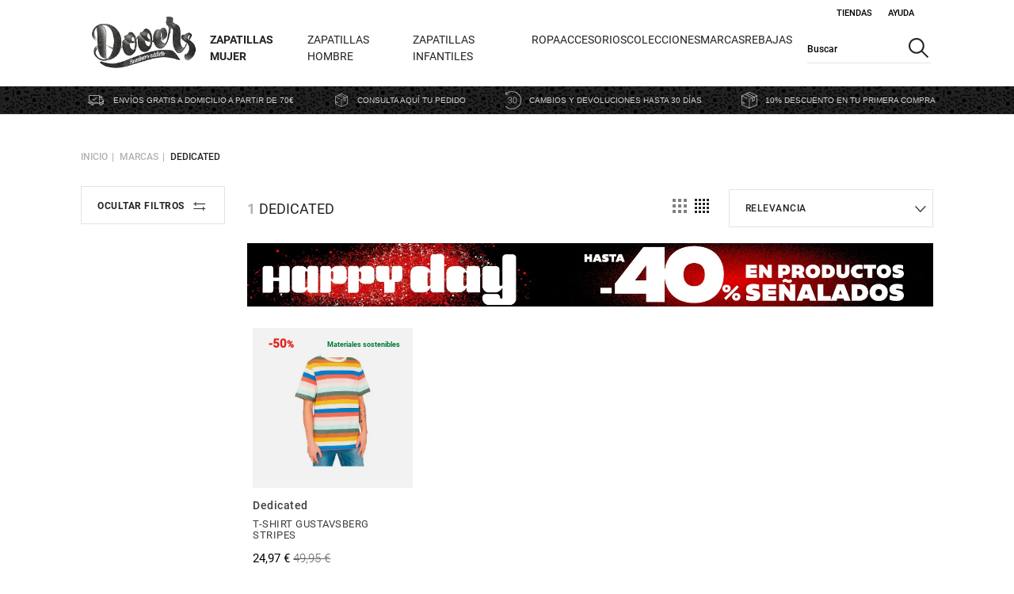

--- FILE ---
content_type: text/html;charset=UTF-8
request_url: https://www.dooerssneakers.com/es-es/marcas/dedicated-DEDICATE-c
body_size: 43536
content:
<!DOCTYPE html>
<html lang="es">
<head>
    <title>
        Dedicated | Dooers Sneakers</title>

    <meta http-equiv="Content-Type" content="text/html; charset=utf-8"/>
    <meta http-equiv="X-UA-Compatible" content="IE=edge">
    <meta charset="utf-8">
    <meta name="viewport" content="width=device-width, initial-scale=1, user-scalable=no">

    <meta name="keywords">
<meta name="description" content="&iquest;Quieres conocer una marca de ropa eco-friendly? Dedicated ofrece estilo y durabilidad siendo fiel a su compromiso conla &eacute;tica y el cuidado del planeta.">
<meta name="robots" content="index,follow">
<link rel="canonical" href="https://www.dooerssneakers.com/es-es/marcas/dedicated-DEDICATE-c"/>
        <link rel="shortcut icon" type="image/x-icon" href="/_ui/responsive/theme-dooerssneakerstheme/images/favicon.ico" />
        <link rel="preload stylesheet" as="style" type="text/css" media="all" href="/_ui/responsive/theme-dooerssneakerstheme/cssWro/wroStyle.css" />

    <link rel="preload stylesheet" as="style" type="text/css" media="all" href="/wro/all_responsive.css" />
		<link rel="preload stylesheet" as="style" type="text/css" media="all" href="/wro/dooerssneakerstheme_responsive_css_components.css" />
		<link rel="preload stylesheet" as="style" type="text/css" media="all" href="/wro/dooerssneakerstheme_responsive_css.css" />
		<link rel="preload stylesheet" as="style" type="text/css" media="all" href="/wro/addons_responsive.css" />
	<link rel="preload stylesheet" as="style" type="text/css" media="all"
	  href="https://cdnjs.cloudflare.com/ajax/libs/Swiper/6.4.11/swiper-bundle.min.css"
	  integrity="sha512-E4x7MeSRzG1n6xxtYu9Iwk4EQKyz/1ra6Wp4QevgoMQqOSN5XCXIfcBlNtfb3YA5U3JV9EAZxf58ENl1+rvCwQ=="
	  crossorigin="anonymous" />
<script src="https://cdnjs.cloudflare.com/ajax/libs/jquery/3.5.1/jquery.min.js" integrity="sha256-hwg4gsxgFZhOsEEamdOYGBf13FyQuiTwlAQgxVSNgt4=" crossorigin="anonymous" type="312e016682c47175815debca-text/javascript"></script>
    <script type="312e016682c47175815debca-text/javascript">
        if (typeof jQuery == 'undefined') {
            document.write(unescape("%3Cscript src='https://code.jquery.com/jquery-3.5.1.min.js' type='text/javascript'%3E%3C/script%3E"));
        }
    </script>
    <script type="312e016682c47175815debca-text/javascript">
/* Google Analytics */

var googleAnalyticsTrackingId = 'UA-593774-3';
var _gaq = _gaq || [];
_gaq.push(['_setAccount', googleAnalyticsTrackingId]);


		
		_gaq.push(['_trackPageview']);
	

(function() {
	var ga = document.createElement('script'); ga.type = 'text/javascript'; ga.async = true;
	ga.src = ('https:' == document.location.protocol ? 'https://ssl' : 'http://www') + '.google-analytics.com/ga.js';
	var s = document.getElementsByTagName('script')[0]; s.parentNode.insertBefore(ga, s);
})();


function trackAddToCart_google(productCode, quantityAdded) {
	_gaq.push(['_trackEvent', 'Cart', 'AddToCart', productCode, quantityAdded]);
}

function trackUpdateCart(productCode, initialQuantity, newQuantity) {
	if (initialQuantity != newQuantity) {
		if (initialQuantity > newQuantity) {
			_gaq.push(['_trackEvent', 'Cart', 'RemoveFromCart', productCode, initialQuantity - newQuantity]);
		} else {
			_gaq.push(['_trackEvent', 'Cart', 'AddToCart', productCode, newQuantity - initialQuantity]);
		}
	}
}

function trackRemoveFromCart(productCode, initialQuantity) {
	_gaq.push(['_trackEvent', 'Cart', 'RemoveFromCart', productCode, initialQuantity]);
}

window.mediator.subscribe('trackAddToCart', function(data) {
	if (data.productCode && data.quantity)
	{
		trackAddToCart_google(data.productCode, data.quantity);
	}
});

window.mediator.subscribe('trackUpdateCart', function(data) {
	if (data.productCode && data.initialCartQuantity && data.newCartQuantity)
	{
		trackUpdateCart(data.productCode, data.initialCartQuantity, data.newCartQuantity);
	}
});

window.mediator.subscribe('trackRemoveFromCart', function(data) {
	if (data.productCode && data.initialCartQuantity)
	{
		trackRemoveFromCart(data.productCode, data.initialCartQuantity);
	}
});

</script>
<script type="312e016682c47175815debca-text/javascript">
		mcpScriptEnableProp = 'false';
		var mcpScriptEnable = (mcpScriptEnableProp === 'true');
		if (mcpScriptEnable){
			var isDooerssneakers = true;
			var isForumsport = false;
			const urlForum="//cdn.evgnet.com/beacon/m55685555557k3w3ac3n3n3z081552229/forumsport/scripts/evergage.min.js";
			const urlDooers="//cdn.evgnet.com/beacon/m55685555557k3w3ac3n3n3z081552229/dooers/scripts/evergage.min.js";
			const urlTestForum="//cdn.evgnet.com/beacon/m55685555557k3w3ac3n3n3z081552229/test/scripts/evergage.min.js";
			const urlTestDooers="//cdn.evgnet.com/beacon/m55685555557k3w3ac3n3n3z081552229/dooerstest/scripts/evergage.min.js";
			const optanonConsent = decodeURIComponent(document.cookie.split(";").find((element) => {
			  if (element.length > 0) {
				return element.includes("OptanonConsent");
			  }
			  return false;
			}));
			if (new RegExp('(.*)C0007:1(.*)').test(optanonConsent) || new RegExp('(.*)V2STACK42:1(.*)').test(optanonConsent) ||
			optanonConsent.includes('intType=1'))
			{
				if ($("#sfcm-script").length == 0) {
					const script = document.createElement('script');
					if (isDooerssneakers)
					{
						script.async = false;
						if (window.location.href.includes('local') ||
							window.location.href.includes('www-s1.dooerssneakers.com') ||
							window.location.href.includes('forumspor1-d1')){
							 script.src = urlTestDooers;
						}else{
							script.src = urlDooers;
						}
					}
					if (isForumsport)
					{
						script.async = false;
						if (window.location.href.includes('local') ||
							window.location.href.includes('s1-www.forumsport.com') ||
							window.location.href.includes('forumspor1-d1')){
							 script.src = urlTestForum;
						}else{
							script.src = urlForum;
						}
					}
					script.id="sfcm-script";
					document.head.appendChild(script);
				}
			}
        }
</script>

<!-- FSSAT-1270 show userID and type before Container Loaded -->
    <script type="312e016682c47175815debca-text/javascript">


        var isHardLogin = false;

        window.dataLayer = window.dataLayer || [];

        //listener events
        const originalPush = window.dataLayer.push;

        window.dataLayer.push = function () {
          for (const arg of arguments) {
            if (typeof ACC !== 'undefined' && typeof ACC.global !== 'undefined'
                && arg && typeof arg === 'object' && arg.event && arg.event=="OneTrustGroupsUpdated") {
              ACC.global.injectSalesforceScript();
            }
          }
          return originalPush.apply(this, arguments);
        };


        if (localStorage.getItem('loggedUserID') != null && isHardLogin == false) {
            window.dataLayer.push({
                'userType': 'Socio'
            })
        }
        if (localStorage.getItem('loggedUserID') != null && isHardLogin == true) {
            window.dataLayer.push({
                'userID': localStorage.getItem('loggedUserID'),
                'userType': 'Socio'
            })
        }

    </script>

    <!-- Google Tag Manager -->

    <script type="312e016682c47175815debca-text/javascript">
    (function (w, d, s, l, i) {
        w[l] = w[l] || [];
        w[l].push({'gtm.start': new Date().getTime(), event: 'gtm.js'});

        var f = d.getElementsByTagName(s)[0],
            j = d.createElement(s), dl = l != 'dataLayer' ? '&l=' + l : '';
        j.async = true;
        j.src = 'https://www.googletagmanager.com/gtm.js?id=' + i + dl;
        f.parentNode.insertBefore(j, f);
    })(window, document, 'script', 'dataLayer', 'GTM-MQHV6LM');

</script>

    <!-- End Google Tag Manager -->






  







<script type="312e016682c47175815debca-text/javascript">
        var navigationHtmlElements = new Map();
    </script>
</head>

<body class="asm-header-menu page-productGrid pageType-CategoryPage template-pages-category-productGridPage  smartedit-page-uid-productGrid smartedit-page-uuid-eyJpdGVtSWQiOiJwcm9kdWN0R3JpZCIsImNhdGFsb2dJZCI6ImRvb2Vyc3NuZWFrZXJzQ29udGVudENhdGFsb2ciLCJjYXRhbG9nVmVyc2lvbiI6Ik9ubGluZSJ9 smartedit-catalog-version-uuid-dooerssneakersContentCatalog/Online  language-es"
      data-encoding-attributes="/es-es "
      data-store="dooerssneakers"
      data-lang-landing-countries="1"
      data-page-template="ProductGridPageTemplate"
      data-page-title="" data-page-id="productGrid"
      data-product-name="&nbsp;" data-heading-title="" data-first-breadcrumb-name="Marcas"
      data-size-selector="FASHION" data-store-totems=""
      
      	data-category-brand="true"
      
      >

<!-- Google Tag Manager (noscript) -->

<noscript>
    <iframe src="https://www.googletagmanager.com/ns.html?id=GTM-MQHV6LM"
            height="0" width="0" style="display:none;visibility:hidden">
    </iframe>
</noscript>

<!-- End Google Tag Manager (noscript) -->
<main data-currency-iso-code="EUR">

			<div class="yCmsContentSlot container">
</div><header>
    <div class="close-popup-forgottenPwd-modal js-forgottenPwd-modal-bg"></div>
    <div id="modal-forgottenPwd-container" class="popup-modal-forgottenPwd-container js-popup-forgottenPwd-page">
    </div>
    <div class="close-popup-newsletter-modal js-newsletter-modal-bg"></div>
    <div class="full-header-container">
        <div class="hamburger-menu-mobile hidden-desktop">
            <div class="js-open-header header-link-icon menu-mobile-icon">
                <div class="svg svg-hamburger-menu js-open-header-icon js-open-menu">
                    <img loading="eager" alt="Menú de navegación web"  src="/_ui/responsive/theme-dooerssneakerstheme/images/icon_burguer_mob.svg" />
                </div>
                <div class="svg svg-close-menu js-open-header-icon js-close-menu hidden">
                    <img loading="lazy" alt="Cerrar menú de navegación web"  src="/_ui/responsive/theme-dooerssneakerstheme/images/icon_close_menu_mob.svg" />
                </div>
            </div>
        </div>
        <div class="logo-container" id="logo">
            <div class=" banner__component simple-banner custom-banner">
    <a href="/es-es/"><img loading="eager" title="Dooers Sneakers"
                                         alt="Dooers Sneakers" src="/medias/dooerssneakers-logo.png?context=bWFzdGVyfGltYWdlc3wyNzgwNXxpbWFnZS9wbmd8YVcxaFoyVnpMMmhtTkM5b05qa3ZPVFkzTmprek5UY3lOVEE0Tmk1d2JtY3xiN2E2M2UzZGMyZWQ1YjE4Y2Y4ZjM1ODcyNTY1YTY1MTFlZTM2YzYyNjc2MjhhZGNlNzhlOTIwMDc0YTQwMGI4" width="150" height="36"></a>
        </div></div>
        <div class="content-header-container">
            <div class="top-header">
                <div class="header-links-container">
                	
<div data-component='8803761030204' class='js-dpc-loader' data-url='/es-es/view/HeaderLoginComponentController?componentUid=HeaderLogin' style='display:none;'>&nbsp;</div>

<div data-component='8803760800828' class='js-dpc-loader js-dpc-master' data-url='/es-es/view/FsClubComponentController?componentUid=FsClub' style='display:none;'>&nbsp;</div>
<div class="js-header-popup header-location header-link no-decoration hover">
							<a class="link-border-decoration" href="/es-es/store-finder">
								Tiendas</a>
						</div>
						<div class="js-header-popup header-help header-link no-decoration hover">
							<a class="link-border-decoration" href="/es-es/need-help">
								Ayuda</a>
							<div class="popup-header-link">
								</div>
						</div>
						<div class="header-language header-link js-header-language no-decoration">
							<a>
								<span><form method="post" id="session-params-form" class="hidden header-session-params-form js-session-params-form">
	<input type="hidden" name="country" id="country-input" class="header-country-input js-country-input">
	<input type="hidden" name="zipcode" id="zipcode-input" class="header-zipcode-input js-zipcode-input">
	<input type="hidden" name="latitude" id="latitude-input" class="header-latitude-input js-latitude-input">
	<input type="hidden" name="longitude" id="longitude-input" class="header-longitude-input js-longitude-input">
</form></span>
							</a>
						</div>
					</div>
            </div>
            <div class="principal-header-container">
                <div class="menu-container">
                    <div class="background-sheet no-touch-action hidden-desktop"></div>
    <div class="middle-header-container js-middle-header-container middle-header">
        <div class="header-login-mobile-form js-header-login-mobile-form hidden">

            </div>
            <div class="header-logged-mobile-form js-header-logged-mobile-form hidden">

            </div>
        <div class="total-width nav-header nav-header-top-level">
            <div class="row header-row-nav">
                <div class="hidden-desktop lang-selector-mobile lang-options-mobile js-lang-options-mobile js-hidden-mobile">
                    <div class="header-lang-mobile">
                        <span class="lang-code">es+</span>
                        <span class="text-lang js-close-cross">X</span>
                    </div>
                    <div class="languages-mobile">
                        <form id="mobile-lang-form" class="mobile-lang-form js-custom-lang-form" action="/es-es/_s/language" method="post"><input class="js-input-custom-lang hidden" type="text" name="code" value="">
                            <span class="custom-lang selected" data-lang="es">
                                        Español</span>
                            </form></div>
                </div>
                <div class="js-account-mobile-link">

                </div>
                <div class="small-12 columns header-columns-nav js-header-columns-nav">
                    <nav class="js-nav-header">
                        <ul class="category-selector">
                            <li class="js-header-node-li DOOERS">
                                                <div href="javascript:"
                                                     class="header-node-a node-title-mobile js-header-node-menu header-node-menu link_name first-node-header "
                                                     id="navigationNode_00006MFD">
                                                    <span class="header-node-title is-link link-children bold">
                                                         <a href="/es-es/mujer/zapatillas-mujer-CMZ-c">
                                                                 Zapatillas Mujer</a>
                                                    </span>
                                                                            <span class="header-right-icon hidden-desktop"><img loading="lazy" src="/_ui/responsive/theme-dooerssneakerstheme/images/icon_arrow_mob.svg"></span>
                                                                        </div>
                                                <div class="header-submenu js-header-submenu">
                                                        <div class="header-nodes-container js-header-nodes-container">
                                                            <div class="row header-nodes-menu">
                                                                <div class=" nodes js-nodes-container left-column-menu container-menu  first-level hidden"
     data-parent="navigationNode_00006MFD" data-node-level="0">
    <div class="nodes-container-scroll scroll-y js-nodes-container-scroll container-menu"
         data-mobile-class="node-title node-title-mobile return-back-mobile js-return-back hidden-desktop"
         data-mobile-parent="navigationNode_00006MFD" data-mobile-icon-span-class="header-right-icon"
         data-mobile-arrow-icon="/_ui/responsive/theme-dooerssneakerstheme/images/icon_arrow_mob.svg" data-mobile-back-span-class="back-node js-back-node"
         data-mobile-back-title="Zapatillas Mujer">

        <a href="/es-es/mujer/zapatillas-mujer-CMZ-c"
                       class="node-title show-all-parent show-all-node node-title-mobile js-header-sub-node-link js-header-node-link js-show-all-node hidden-desktop"
                       data-mobile-class="no-children"
                       data-mobile-text="Ver todo Zapatillas Mujer">
                        Ver todo Zapatillas Mujer</a>
                <div class="node-title node-title-mobile js-node  first-node has-children-node"
                             data-node="navigationNode_00006MFF" style="margin-left:0;"
                             id="navigationNode_00006MFF" data-parent="navigationNode_00006MFD">
                            <a href="javascript:void(0)"
                               class="header-sub-node-info-title has-children">
                                    Por marcas</a>
                            <ul class="hidden-mobile-tablet">
                                    <li>
                                                <a href="/es-es/mujer/zapatillas-mujer/zapatillas-adidas-mujer-CMZ1-c"
                                                   class="">
                                                        Zapatillas Mujer adidas</a>
                                            </li>
                                        <li>
                                                <a href="/es-es/mujer/zapatillas-mujer/zapatillas-converse-mujer-CMZ4-c"
                                                   class="">
                                                        Zapatillas Mujer Converse</a>
                                            </li>
                                        <li>
                                                <a href="/es-es/mujer/zapatillas-mujer/zapatillas-vans-mujer-CMZ6-c"
                                                   class="">
                                                        Zapatillas Mujer Vans</a>
                                            </li>
                                        <li>
                                                <a href="/es-es/mujer/zapatillas-mujer/zapatillas-nike-mujer-CMZ2-c"
                                                   class="">
                                                        Zapatillas Mujer Nike</a>
                                            </li>
                                        <li>
                                                <a href="/es-es/mujer/zapatillas-mujer/zapatillas-new-balance-mujer-CMZ5-c"
                                                   class="">
                                                        Zapatillas Mujer New Balance</a>
                                            </li>
                                        <li>
                                                <a href="/es-es/mujer/zapatillas-mujer/zapatillas-puma-mujer-CMZ8-c"
                                                   class="">
                                                        Zapatillas Mujer Puma</a>
                                            </li>
                                        <li>
                                                <a href="/es-es/mujer/zapatillas-mujer/zapatillas-asics-mujer-CMZ13-c"
                                                   class="">
                                                        Zapatillas Mujer Asics</a>
                                            </li>
                                        <li>
                                                <a href="/es-es/mujer/zapatillas-mujer/zapatillas-hoff-mujer-CMZ9-c"
                                                   class="">
                                                        Zapatillas Mujer Hoff</a>
                                            </li>
                                        <li>
                                                <a href="/es-es/marcas/ugg-UGG-c"
                                                   class="">
                                                        Zapatillas Mujer UGG</a>
                                            </li>
                                        </ul>
                            </div>
                    <div class="node-title node-title-mobile js-node  has-children-node"
                             data-node="navigationNode_00006MFV" style="margin-left:0;"
                             id="navigationNode_00006MFV" data-parent="navigationNode_00006MFD">
                            <a href="javascript:void(0)"
                               class="header-sub-node-info-title has-children">
                                    Por estilos</a>
                            <ul class="hidden-mobile-tablet">
                                    <li>
                                                <a href="/es-es/mujer/estilos-mujer/plataformas-mujer-EM9-c"
                                                   class="">
                                                        Plataformas</a>
                                            </li>
                                        <li>
                                                <a href="/es-es/mujer/estilos-mujer/zapatillas-altas-mujer-EM7-c"
                                                   class="">
                                                        Zapatillas Altas</a>
                                            </li>
                                        <li>
                                                <a href="/es-es/mujer/chancletas-y-sandalias-mujer-CMS-c"
                                                   class="">
                                                        Sandalias</a>
                                            </li>
                                        <li>
                                                <a href="/es-es/mujer/estilos-mujer/zapatillas-clasicas-mujer-EM3-c"
                                                   class="">
                                                        Zapatillas Clásicas</a>
                                            </li>
                                        <li>
                                                <a href="/es-es/zapatillas-retro-running-mujer-EM10-c"
                                                   class="">
                                                        Zapatillas Retro Running</a>
                                            </li>
                                        <li>
                                                <a href="/es-es/mujer/estilos-mujer/zapatillas-skate-mujer-EM6-c"
                                                   class="">
                                                        Zapatillas Skate</a>
                                            </li>
                                        <li>
                                                <a href="/es-es/zapatillas-piel-mujer-EM11-c"
                                                   class="">
                                                        Zapatillas Piel</a>
                                            </li>
                                        <li>
                                                <a href="/es-es/mujer/estilos-mujer/zapatillas-lona-mujer-EM8-c"
                                                   class="">
                                                        Zapatillas de Lona</a>
                                            </li>
                                        <li>
                                                <a href="/es-es/mujer/estilos-mujer/bota-mujer-EM2-c"
                                                   class="">
                                                        Botas</a>
                                            </li>
                                        </ul>
                            </div>
                    </div>


</div>

<div class="children-mobile-container hidden-desktop">
    <div class=" nodes js-nodes-container left-column-menu container-menu  hidden"
     data-parent="navigationNode_00006MFF" data-node-level="1">
    <div class="nodes-container-scroll scroll-y js-nodes-container-scroll container-menu"
         data-mobile-class="node-title node-title-mobile return-back-mobile js-return-back hidden-desktop"
         data-mobile-parent="navigationNode_00006MFF" data-mobile-icon-span-class="header-right-icon"
         data-mobile-arrow-icon="/_ui/responsive/theme-dooerssneakerstheme/images/icon_arrow_mob.svg" data-mobile-back-span-class="back-node js-back-node"
         data-mobile-back-title="Por marcas">

        <div class="node-title  node-title-mobile js-node products-column  first-node no-children no-child-dooers"
                                         data-node="navigationNode_00006MFG" style="margin-left:0;"
                                         id="navigationNode_00006MFG" data-parent="navigationNode_00006MFF">
                                        <a href="/es-es/mujer/zapatillas-mujer/zapatillas-adidas-mujer-CMZ1-c"
                                           class="header-sub-node-info-title ">
                                                Zapatillas Mujer adidas</a>
                                    </div>
                                <div class="node-title  node-title-mobile js-node products-column  no-children no-child-dooers"
                                         data-node="navigationNode_00006MFI" style="margin-left:0;"
                                         id="navigationNode_00006MFI" data-parent="navigationNode_00006MFF">
                                        <a href="/es-es/mujer/zapatillas-mujer/zapatillas-converse-mujer-CMZ4-c"
                                           class="header-sub-node-info-title ">
                                                Zapatillas Mujer Converse</a>
                                    </div>
                                <div class="node-title  node-title-mobile js-node products-column  no-children no-child-dooers"
                                         data-node="navigationNode_00006MFJ" style="margin-left:0;"
                                         id="navigationNode_00006MFJ" data-parent="navigationNode_00006MFF">
                                        <a href="/es-es/mujer/zapatillas-mujer/zapatillas-vans-mujer-CMZ6-c"
                                           class="header-sub-node-info-title ">
                                                Zapatillas Mujer Vans</a>
                                    </div>
                                <div class="node-title  node-title-mobile js-node products-column  no-children no-child-dooers"
                                         data-node="navigationNode_00006MFL" style="margin-left:0;"
                                         id="navigationNode_00006MFL" data-parent="navigationNode_00006MFF">
                                        <a href="/es-es/mujer/zapatillas-mujer/zapatillas-nike-mujer-CMZ2-c"
                                           class="header-sub-node-info-title ">
                                                Zapatillas Mujer Nike</a>
                                    </div>
                                <div class="node-title  node-title-mobile js-node products-column  no-children no-child-dooers"
                                         data-node="navigationNode_00006MFM" style="margin-left:0;"
                                         id="navigationNode_00006MFM" data-parent="navigationNode_00006MFF">
                                        <a href="/es-es/mujer/zapatillas-mujer/zapatillas-new-balance-mujer-CMZ5-c"
                                           class="header-sub-node-info-title ">
                                                Zapatillas Mujer New Balance</a>
                                    </div>
                                <div class="node-title  node-title-mobile js-node products-column  no-children no-child-dooers"
                                         data-node="navigationNode_00006MFO" style="margin-left:0;"
                                         id="navigationNode_00006MFO" data-parent="navigationNode_00006MFF">
                                        <a href="/es-es/mujer/zapatillas-mujer/zapatillas-puma-mujer-CMZ8-c"
                                           class="header-sub-node-info-title ">
                                                Zapatillas Mujer Puma</a>
                                    </div>
                                <div class="node-title  node-title-mobile js-node products-column  no-children no-child-dooers"
                                         data-node="navigationNode_00006MFQ" style="margin-left:0;"
                                         id="navigationNode_00006MFQ" data-parent="navigationNode_00006MFF">
                                        <a href="/es-es/mujer/zapatillas-mujer/zapatillas-asics-mujer-CMZ13-c"
                                           class="header-sub-node-info-title ">
                                                Zapatillas Mujer Asics</a>
                                    </div>
                                <div class="node-title  node-title-mobile js-node products-column  no-children no-child-dooers"
                                         data-node="navigationNode_00006MFR" style="margin-left:0;"
                                         id="navigationNode_00006MFR" data-parent="navigationNode_00006MFF">
                                        <a href="/es-es/mujer/zapatillas-mujer/zapatillas-hoff-mujer-CMZ9-c"
                                           class="header-sub-node-info-title ">
                                                Zapatillas Mujer Hoff</a>
                                    </div>
                                <div class="node-title  node-title-mobile js-node products-column  no-children no-child-dooers"
                                         data-node="navigationNode_00006MFT" style="margin-left:0;"
                                         id="navigationNode_00006MFT" data-parent="navigationNode_00006MFF">
                                        <a href="/es-es/marcas/ugg-UGG-c"
                                           class="header-sub-node-info-title ">
                                                Zapatillas Mujer UGG</a>
                                    </div>
                                </div>


</div>

<div class="children-mobile-container hidden-desktop">
    <div class=" nodes js-nodes-container left-column-menu container-menu  hidden"
     data-parent="navigationNode_00006MFG" data-node-level="2">
    <div class="nodes-container-scroll scroll-y js-nodes-container-scroll container-menu"
         data-mobile-class="node-title node-title-mobile return-back-mobile js-return-back hidden-desktop"
         data-mobile-parent="navigationNode_00006MFG" data-mobile-icon-span-class="header-right-icon"
         data-mobile-arrow-icon="/_ui/responsive/theme-dooerssneakerstheme/images/icon_arrow_mob.svg" data-mobile-back-span-class="back-node js-back-node"
         data-mobile-back-title="Zapatillas Mujer adidas">

        <a href="/es-es/mujer/zapatillas-mujer/zapatillas-adidas-mujer-CMZ1-c"
                       class="node-title show-all-parent show-all-node node-title-mobile js-header-sub-node-link js-header-node-link js-show-all-node hidden-desktop"
                       data-mobile-class="no-children"
                       data-mobile-text="Ver todo Zapatillas Mujer adidas">
                        Ver todo Zapatillas Mujer adidas</a>
                </div>


</div>

<div class="children-mobile-container hidden-desktop">
    </div>

<div class=" nodes js-nodes-container left-column-menu container-menu  hidden"
     data-parent="navigationNode_00006MFI" data-node-level="2">
    <div class="nodes-container-scroll scroll-y js-nodes-container-scroll container-menu"
         data-mobile-class="node-title node-title-mobile return-back-mobile js-return-back hidden-desktop"
         data-mobile-parent="navigationNode_00006MFI" data-mobile-icon-span-class="header-right-icon"
         data-mobile-arrow-icon="/_ui/responsive/theme-dooerssneakerstheme/images/icon_arrow_mob.svg" data-mobile-back-span-class="back-node js-back-node"
         data-mobile-back-title="Zapatillas Mujer Converse">

        <a href="/es-es/mujer/zapatillas-mujer/zapatillas-converse-mujer-CMZ4-c"
                       class="node-title show-all-parent show-all-node node-title-mobile js-header-sub-node-link js-header-node-link js-show-all-node hidden-desktop"
                       data-mobile-class="no-children"
                       data-mobile-text="Ver todo Zapatillas Mujer Converse">
                        Ver todo Zapatillas Mujer Converse</a>
                </div>


</div>

<div class="children-mobile-container hidden-desktop">
    </div>

<div class=" nodes js-nodes-container left-column-menu container-menu  hidden"
     data-parent="navigationNode_00006MFJ" data-node-level="2">
    <div class="nodes-container-scroll scroll-y js-nodes-container-scroll container-menu"
         data-mobile-class="node-title node-title-mobile return-back-mobile js-return-back hidden-desktop"
         data-mobile-parent="navigationNode_00006MFJ" data-mobile-icon-span-class="header-right-icon"
         data-mobile-arrow-icon="/_ui/responsive/theme-dooerssneakerstheme/images/icon_arrow_mob.svg" data-mobile-back-span-class="back-node js-back-node"
         data-mobile-back-title="Zapatillas Mujer Vans">

        <a href="/es-es/mujer/zapatillas-mujer/zapatillas-vans-mujer-CMZ6-c"
                       class="node-title show-all-parent show-all-node node-title-mobile js-header-sub-node-link js-header-node-link js-show-all-node hidden-desktop"
                       data-mobile-class="no-children"
                       data-mobile-text="Ver todo Zapatillas Mujer Vans">
                        Ver todo Zapatillas Mujer Vans</a>
                </div>


</div>

<div class="children-mobile-container hidden-desktop">
    </div>

<div class=" nodes js-nodes-container left-column-menu container-menu  hidden"
     data-parent="navigationNode_00006MFL" data-node-level="2">
    <div class="nodes-container-scroll scroll-y js-nodes-container-scroll container-menu"
         data-mobile-class="node-title node-title-mobile return-back-mobile js-return-back hidden-desktop"
         data-mobile-parent="navigationNode_00006MFL" data-mobile-icon-span-class="header-right-icon"
         data-mobile-arrow-icon="/_ui/responsive/theme-dooerssneakerstheme/images/icon_arrow_mob.svg" data-mobile-back-span-class="back-node js-back-node"
         data-mobile-back-title="Zapatillas Mujer Nike">

        <a href="/es-es/mujer/zapatillas-mujer/zapatillas-nike-mujer-CMZ2-c"
                       class="node-title show-all-parent show-all-node node-title-mobile js-header-sub-node-link js-header-node-link js-show-all-node hidden-desktop"
                       data-mobile-class="no-children"
                       data-mobile-text="Ver todo Zapatillas Mujer Nike">
                        Ver todo Zapatillas Mujer Nike</a>
                </div>


</div>

<div class="children-mobile-container hidden-desktop">
    </div>

<div class=" nodes js-nodes-container left-column-menu container-menu  hidden"
     data-parent="navigationNode_00006MFM" data-node-level="2">
    <div class="nodes-container-scroll scroll-y js-nodes-container-scroll container-menu"
         data-mobile-class="node-title node-title-mobile return-back-mobile js-return-back hidden-desktop"
         data-mobile-parent="navigationNode_00006MFM" data-mobile-icon-span-class="header-right-icon"
         data-mobile-arrow-icon="/_ui/responsive/theme-dooerssneakerstheme/images/icon_arrow_mob.svg" data-mobile-back-span-class="back-node js-back-node"
         data-mobile-back-title="Zapatillas Mujer New Balance">

        <a href="/es-es/mujer/zapatillas-mujer/zapatillas-new-balance-mujer-CMZ5-c"
                       class="node-title show-all-parent show-all-node node-title-mobile js-header-sub-node-link js-header-node-link js-show-all-node hidden-desktop"
                       data-mobile-class="no-children"
                       data-mobile-text="Ver todo Zapatillas Mujer New Balance">
                        Ver todo Zapatillas Mujer New Balance</a>
                </div>


</div>

<div class="children-mobile-container hidden-desktop">
    </div>

<div class=" nodes js-nodes-container left-column-menu container-menu  hidden"
     data-parent="navigationNode_00006MFO" data-node-level="2">
    <div class="nodes-container-scroll scroll-y js-nodes-container-scroll container-menu"
         data-mobile-class="node-title node-title-mobile return-back-mobile js-return-back hidden-desktop"
         data-mobile-parent="navigationNode_00006MFO" data-mobile-icon-span-class="header-right-icon"
         data-mobile-arrow-icon="/_ui/responsive/theme-dooerssneakerstheme/images/icon_arrow_mob.svg" data-mobile-back-span-class="back-node js-back-node"
         data-mobile-back-title="Zapatillas Mujer Puma">

        <a href="/es-es/mujer/zapatillas-mujer/zapatillas-puma-mujer-CMZ8-c"
                       class="node-title show-all-parent show-all-node node-title-mobile js-header-sub-node-link js-header-node-link js-show-all-node hidden-desktop"
                       data-mobile-class="no-children"
                       data-mobile-text="Ver todo Zapatillas Mujer Puma">
                        Ver todo Zapatillas Mujer Puma</a>
                </div>


</div>

<div class="children-mobile-container hidden-desktop">
    </div>

<div class=" nodes js-nodes-container left-column-menu container-menu  hidden"
     data-parent="navigationNode_00006MFQ" data-node-level="2">
    <div class="nodes-container-scroll scroll-y js-nodes-container-scroll container-menu"
         data-mobile-class="node-title node-title-mobile return-back-mobile js-return-back hidden-desktop"
         data-mobile-parent="navigationNode_00006MFQ" data-mobile-icon-span-class="header-right-icon"
         data-mobile-arrow-icon="/_ui/responsive/theme-dooerssneakerstheme/images/icon_arrow_mob.svg" data-mobile-back-span-class="back-node js-back-node"
         data-mobile-back-title="Zapatillas Mujer Asics">

        <a href="/es-es/mujer/zapatillas-mujer/zapatillas-asics-mujer-CMZ13-c"
                       class="node-title show-all-parent show-all-node node-title-mobile js-header-sub-node-link js-header-node-link js-show-all-node hidden-desktop"
                       data-mobile-class="no-children"
                       data-mobile-text="Ver todo Zapatillas Mujer Asics">
                        Ver todo Zapatillas Mujer Asics</a>
                </div>


</div>

<div class="children-mobile-container hidden-desktop">
    </div>

<div class=" nodes js-nodes-container left-column-menu container-menu  hidden"
     data-parent="navigationNode_00006MFR" data-node-level="2">
    <div class="nodes-container-scroll scroll-y js-nodes-container-scroll container-menu"
         data-mobile-class="node-title node-title-mobile return-back-mobile js-return-back hidden-desktop"
         data-mobile-parent="navigationNode_00006MFR" data-mobile-icon-span-class="header-right-icon"
         data-mobile-arrow-icon="/_ui/responsive/theme-dooerssneakerstheme/images/icon_arrow_mob.svg" data-mobile-back-span-class="back-node js-back-node"
         data-mobile-back-title="Zapatillas Mujer Hoff">

        <a href="/es-es/mujer/zapatillas-mujer/zapatillas-hoff-mujer-CMZ9-c"
                       class="node-title show-all-parent show-all-node node-title-mobile js-header-sub-node-link js-header-node-link js-show-all-node hidden-desktop"
                       data-mobile-class="no-children"
                       data-mobile-text="Ver todo Zapatillas Mujer Hoff">
                        Ver todo Zapatillas Mujer Hoff</a>
                </div>


</div>

<div class="children-mobile-container hidden-desktop">
    </div>

<div class=" nodes js-nodes-container left-column-menu container-menu  hidden"
     data-parent="navigationNode_00006MFT" data-node-level="2">
    <div class="nodes-container-scroll scroll-y js-nodes-container-scroll container-menu"
         data-mobile-class="node-title node-title-mobile return-back-mobile js-return-back hidden-desktop"
         data-mobile-parent="navigationNode_00006MFT" data-mobile-icon-span-class="header-right-icon"
         data-mobile-arrow-icon="/_ui/responsive/theme-dooerssneakerstheme/images/icon_arrow_mob.svg" data-mobile-back-span-class="back-node js-back-node"
         data-mobile-back-title="Zapatillas Mujer UGG">

        <a href="/es-es/marcas/ugg-UGG-c"
                       class="node-title show-all-parent show-all-node node-title-mobile js-header-sub-node-link js-header-node-link js-show-all-node hidden-desktop"
                       data-mobile-class="no-children"
                       data-mobile-text="Ver todo Zapatillas Mujer UGG">
                        Ver todo Zapatillas Mujer UGG</a>
                </div>


</div>

<div class="children-mobile-container hidden-desktop">
    </div>

</div>

<div class=" nodes js-nodes-container left-column-menu container-menu  hidden"
     data-parent="navigationNode_00006MFV" data-node-level="1">
    <div class="nodes-container-scroll scroll-y js-nodes-container-scroll container-menu"
         data-mobile-class="node-title node-title-mobile return-back-mobile js-return-back hidden-desktop"
         data-mobile-parent="navigationNode_00006MFV" data-mobile-icon-span-class="header-right-icon"
         data-mobile-arrow-icon="/_ui/responsive/theme-dooerssneakerstheme/images/icon_arrow_mob.svg" data-mobile-back-span-class="back-node js-back-node"
         data-mobile-back-title="Por estilos">

        <div class="node-title  node-title-mobile js-node products-column  first-node no-children no-child-dooers"
                                         data-node="navigationNode_00006MFX" style="margin-left:0;"
                                         id="navigationNode_00006MFX" data-parent="navigationNode_00006MFV">
                                        <a href="/es-es/mujer/estilos-mujer/plataformas-mujer-EM9-c"
                                           class="header-sub-node-info-title ">
                                                Plataformas</a>
                                    </div>
                                <div class="node-title  node-title-mobile js-node products-column  no-children no-child-dooers"
                                         data-node="navigationNode_00006MFZ" style="margin-left:0;"
                                         id="navigationNode_00006MFZ" data-parent="navigationNode_00006MFV">
                                        <a href="/es-es/mujer/estilos-mujer/zapatillas-altas-mujer-EM7-c"
                                           class="header-sub-node-info-title ">
                                                Zapatillas Altas</a>
                                    </div>
                                <div class="node-title  node-title-mobile js-node products-column  no-children no-child-dooers"
                                         data-node="navigationNode_00006MG0" style="margin-left:0;"
                                         id="navigationNode_00006MG0" data-parent="navigationNode_00006MFV">
                                        <a href="/es-es/mujer/chancletas-y-sandalias-mujer-CMS-c"
                                           class="header-sub-node-info-title ">
                                                Sandalias</a>
                                    </div>
                                <div class="node-title  node-title-mobile js-node products-column  no-children no-child-dooers"
                                         data-node="navigationNode_00006MG1" style="margin-left:0;"
                                         id="navigationNode_00006MG1" data-parent="navigationNode_00006MFV">
                                        <a href="/es-es/mujer/estilos-mujer/zapatillas-clasicas-mujer-EM3-c"
                                           class="header-sub-node-info-title ">
                                                Zapatillas Clásicas</a>
                                    </div>
                                <div class="node-title  node-title-mobile js-node products-column  no-children no-child-dooers"
                                         data-node="navigationNode_00006MG2" style="margin-left:0;"
                                         id="navigationNode_00006MG2" data-parent="navigationNode_00006MFV">
                                        <a href="/es-es/zapatillas-retro-running-mujer-EM10-c"
                                           class="header-sub-node-info-title ">
                                                Zapatillas Retro Running</a>
                                    </div>
                                <div class="node-title  node-title-mobile js-node products-column  no-children no-child-dooers"
                                         data-node="navigationNode_00006MG4" style="margin-left:0;"
                                         id="navigationNode_00006MG4" data-parent="navigationNode_00006MFV">
                                        <a href="/es-es/mujer/estilos-mujer/zapatillas-skate-mujer-EM6-c"
                                           class="header-sub-node-info-title ">
                                                Zapatillas Skate</a>
                                    </div>
                                <div class="node-title  node-title-mobile js-node products-column  no-children no-child-dooers"
                                         data-node="navigationNode_00006MG6" style="margin-left:0;"
                                         id="navigationNode_00006MG6" data-parent="navigationNode_00006MFV">
                                        <a href="/es-es/zapatillas-piel-mujer-EM11-c"
                                           class="header-sub-node-info-title ">
                                                Zapatillas Piel</a>
                                    </div>
                                <div class="node-title  node-title-mobile js-node products-column  no-children no-child-dooers"
                                         data-node="navigationNode_00006MG9" style="margin-left:0;"
                                         id="navigationNode_00006MG9" data-parent="navigationNode_00006MFV">
                                        <a href="/es-es/mujer/estilos-mujer/zapatillas-lona-mujer-EM8-c"
                                           class="header-sub-node-info-title ">
                                                Zapatillas de Lona</a>
                                    </div>
                                <div class="node-title  node-title-mobile js-node products-column  no-children no-child-dooers"
                                         data-node="navigationNode_00006MGA" style="margin-left:0;"
                                         id="navigationNode_00006MGA" data-parent="navigationNode_00006MFV">
                                        <a href="/es-es/mujer/estilos-mujer/bota-mujer-EM2-c"
                                           class="header-sub-node-info-title ">
                                                Botas</a>
                                    </div>
                                </div>


</div>

<div class="children-mobile-container hidden-desktop">
    <div class=" nodes js-nodes-container left-column-menu container-menu  hidden"
     data-parent="navigationNode_00006MFX" data-node-level="2">
    <div class="nodes-container-scroll scroll-y js-nodes-container-scroll container-menu"
         data-mobile-class="node-title node-title-mobile return-back-mobile js-return-back hidden-desktop"
         data-mobile-parent="navigationNode_00006MFX" data-mobile-icon-span-class="header-right-icon"
         data-mobile-arrow-icon="/_ui/responsive/theme-dooerssneakerstheme/images/icon_arrow_mob.svg" data-mobile-back-span-class="back-node js-back-node"
         data-mobile-back-title="Plataformas">

        <a href="/es-es/mujer/estilos-mujer/plataformas-mujer-EM9-c"
                       class="node-title show-all-parent show-all-node node-title-mobile js-header-sub-node-link js-header-node-link js-show-all-node hidden-desktop"
                       data-mobile-class="no-children"
                       data-mobile-text="Ver todo Plataformas">
                        Ver todo Plataformas</a>
                </div>


</div>

<div class="children-mobile-container hidden-desktop">
    </div>

<div class=" nodes js-nodes-container left-column-menu container-menu  hidden"
     data-parent="navigationNode_00006MFZ" data-node-level="2">
    <div class="nodes-container-scroll scroll-y js-nodes-container-scroll container-menu"
         data-mobile-class="node-title node-title-mobile return-back-mobile js-return-back hidden-desktop"
         data-mobile-parent="navigationNode_00006MFZ" data-mobile-icon-span-class="header-right-icon"
         data-mobile-arrow-icon="/_ui/responsive/theme-dooerssneakerstheme/images/icon_arrow_mob.svg" data-mobile-back-span-class="back-node js-back-node"
         data-mobile-back-title="Zapatillas Altas">

        <a href="/es-es/mujer/estilos-mujer/zapatillas-altas-mujer-EM7-c"
                       class="node-title show-all-parent show-all-node node-title-mobile js-header-sub-node-link js-header-node-link js-show-all-node hidden-desktop"
                       data-mobile-class="no-children"
                       data-mobile-text="Ver todo Zapatillas Altas">
                        Ver todo Zapatillas Altas</a>
                </div>


</div>

<div class="children-mobile-container hidden-desktop">
    </div>

<div class=" nodes js-nodes-container left-column-menu container-menu  hidden"
     data-parent="navigationNode_00006MG0" data-node-level="2">
    <div class="nodes-container-scroll scroll-y js-nodes-container-scroll container-menu"
         data-mobile-class="node-title node-title-mobile return-back-mobile js-return-back hidden-desktop"
         data-mobile-parent="navigationNode_00006MG0" data-mobile-icon-span-class="header-right-icon"
         data-mobile-arrow-icon="/_ui/responsive/theme-dooerssneakerstheme/images/icon_arrow_mob.svg" data-mobile-back-span-class="back-node js-back-node"
         data-mobile-back-title="Sandalias">

        <a href="/es-es/mujer/chancletas-y-sandalias-mujer-CMS-c"
                       class="node-title show-all-parent show-all-node node-title-mobile js-header-sub-node-link js-header-node-link js-show-all-node hidden-desktop"
                       data-mobile-class="no-children"
                       data-mobile-text="Ver todo Sandalias">
                        Ver todo Sandalias</a>
                </div>


</div>

<div class="children-mobile-container hidden-desktop">
    </div>

<div class=" nodes js-nodes-container left-column-menu container-menu  hidden"
     data-parent="navigationNode_00006MG1" data-node-level="2">
    <div class="nodes-container-scroll scroll-y js-nodes-container-scroll container-menu"
         data-mobile-class="node-title node-title-mobile return-back-mobile js-return-back hidden-desktop"
         data-mobile-parent="navigationNode_00006MG1" data-mobile-icon-span-class="header-right-icon"
         data-mobile-arrow-icon="/_ui/responsive/theme-dooerssneakerstheme/images/icon_arrow_mob.svg" data-mobile-back-span-class="back-node js-back-node"
         data-mobile-back-title="Zapatillas Clásicas">

        <a href="/es-es/mujer/estilos-mujer/zapatillas-clasicas-mujer-EM3-c"
                       class="node-title show-all-parent show-all-node node-title-mobile js-header-sub-node-link js-header-node-link js-show-all-node hidden-desktop"
                       data-mobile-class="no-children"
                       data-mobile-text="Ver todo Zapatillas Clásicas">
                        Ver todo Zapatillas Clásicas</a>
                </div>


</div>

<div class="children-mobile-container hidden-desktop">
    </div>

<div class=" nodes js-nodes-container left-column-menu container-menu  hidden"
     data-parent="navigationNode_00006MG2" data-node-level="2">
    <div class="nodes-container-scroll scroll-y js-nodes-container-scroll container-menu"
         data-mobile-class="node-title node-title-mobile return-back-mobile js-return-back hidden-desktop"
         data-mobile-parent="navigationNode_00006MG2" data-mobile-icon-span-class="header-right-icon"
         data-mobile-arrow-icon="/_ui/responsive/theme-dooerssneakerstheme/images/icon_arrow_mob.svg" data-mobile-back-span-class="back-node js-back-node"
         data-mobile-back-title="Zapatillas Retro Running">

        <a href="/es-es/zapatillas-retro-running-mujer-EM10-c"
                       class="node-title show-all-parent show-all-node node-title-mobile js-header-sub-node-link js-header-node-link js-show-all-node hidden-desktop"
                       data-mobile-class="no-children"
                       data-mobile-text="Ver todo Zapatillas Retro Running">
                        Ver todo Zapatillas Retro Running</a>
                </div>


</div>

<div class="children-mobile-container hidden-desktop">
    </div>

<div class=" nodes js-nodes-container left-column-menu container-menu  hidden"
     data-parent="navigationNode_00006MG4" data-node-level="2">
    <div class="nodes-container-scroll scroll-y js-nodes-container-scroll container-menu"
         data-mobile-class="node-title node-title-mobile return-back-mobile js-return-back hidden-desktop"
         data-mobile-parent="navigationNode_00006MG4" data-mobile-icon-span-class="header-right-icon"
         data-mobile-arrow-icon="/_ui/responsive/theme-dooerssneakerstheme/images/icon_arrow_mob.svg" data-mobile-back-span-class="back-node js-back-node"
         data-mobile-back-title="Zapatillas Skate">

        <a href="/es-es/mujer/estilos-mujer/zapatillas-skate-mujer-EM6-c"
                       class="node-title show-all-parent show-all-node node-title-mobile js-header-sub-node-link js-header-node-link js-show-all-node hidden-desktop"
                       data-mobile-class="no-children"
                       data-mobile-text="Ver todo Zapatillas Skate">
                        Ver todo Zapatillas Skate</a>
                </div>


</div>

<div class="children-mobile-container hidden-desktop">
    </div>

<div class=" nodes js-nodes-container left-column-menu container-menu  hidden"
     data-parent="navigationNode_00006MG6" data-node-level="2">
    <div class="nodes-container-scroll scroll-y js-nodes-container-scroll container-menu"
         data-mobile-class="node-title node-title-mobile return-back-mobile js-return-back hidden-desktop"
         data-mobile-parent="navigationNode_00006MG6" data-mobile-icon-span-class="header-right-icon"
         data-mobile-arrow-icon="/_ui/responsive/theme-dooerssneakerstheme/images/icon_arrow_mob.svg" data-mobile-back-span-class="back-node js-back-node"
         data-mobile-back-title="Zapatillas Piel">

        <a href="/es-es/zapatillas-piel-mujer-EM11-c"
                       class="node-title show-all-parent show-all-node node-title-mobile js-header-sub-node-link js-header-node-link js-show-all-node hidden-desktop"
                       data-mobile-class="no-children"
                       data-mobile-text="Ver todo Zapatillas Piel">
                        Ver todo Zapatillas Piel</a>
                </div>


</div>

<div class="children-mobile-container hidden-desktop">
    </div>

<div class=" nodes js-nodes-container left-column-menu container-menu  hidden"
     data-parent="navigationNode_00006MG9" data-node-level="2">
    <div class="nodes-container-scroll scroll-y js-nodes-container-scroll container-menu"
         data-mobile-class="node-title node-title-mobile return-back-mobile js-return-back hidden-desktop"
         data-mobile-parent="navigationNode_00006MG9" data-mobile-icon-span-class="header-right-icon"
         data-mobile-arrow-icon="/_ui/responsive/theme-dooerssneakerstheme/images/icon_arrow_mob.svg" data-mobile-back-span-class="back-node js-back-node"
         data-mobile-back-title="Zapatillas de Lona">

        <a href="/es-es/mujer/estilos-mujer/zapatillas-lona-mujer-EM8-c"
                       class="node-title show-all-parent show-all-node node-title-mobile js-header-sub-node-link js-header-node-link js-show-all-node hidden-desktop"
                       data-mobile-class="no-children"
                       data-mobile-text="Ver todo Zapatillas de Lona">
                        Ver todo Zapatillas de Lona</a>
                </div>


</div>

<div class="children-mobile-container hidden-desktop">
    </div>

<div class=" nodes js-nodes-container left-column-menu container-menu  hidden"
     data-parent="navigationNode_00006MGA" data-node-level="2">
    <div class="nodes-container-scroll scroll-y js-nodes-container-scroll container-menu"
         data-mobile-class="node-title node-title-mobile return-back-mobile js-return-back hidden-desktop"
         data-mobile-parent="navigationNode_00006MGA" data-mobile-icon-span-class="header-right-icon"
         data-mobile-arrow-icon="/_ui/responsive/theme-dooerssneakerstheme/images/icon_arrow_mob.svg" data-mobile-back-span-class="back-node js-back-node"
         data-mobile-back-title="Botas">

        <a href="/es-es/mujer/estilos-mujer/bota-mujer-EM2-c"
                       class="node-title show-all-parent show-all-node node-title-mobile js-header-sub-node-link js-header-node-link js-show-all-node hidden-desktop"
                       data-mobile-class="no-children"
                       data-mobile-text="Ver todo Botas">
                        Ver todo Botas</a>
                </div>


</div>

<div class="children-mobile-container hidden-desktop">
    </div>

</div>

<div class=" nodes js-nodes-container left-column-menu container-menu  hidden"
     data-parent="navigationNode_00006N75" data-node-level="1">
    <div class="nodes-container-scroll scroll-y js-nodes-container-scroll container-menu"
         data-mobile-class="node-title node-title-mobile return-back-mobile js-return-back hidden-desktop"
         data-mobile-parent="navigationNode_00006N75" data-mobile-icon-span-class="header-right-icon"
         data-mobile-arrow-icon="/_ui/responsive/theme-dooerssneakerstheme/images/icon_arrow_mob.svg" data-mobile-back-span-class="back-node js-back-node"
         data-mobile-back-title="Singles Week Mujer">

        <a href="/es-es/mujer-MU-c"
                       class="node-title show-all-parent show-all-node node-title-mobile js-header-sub-node-link js-header-node-link js-show-all-node hidden-desktop"
                       data-mobile-class="no-children"
                       data-mobile-text="Ver todo Singles Week Mujer">
                        Ver todo Singles Week Mujer</a>
                </div>


</div>

<div class="children-mobile-container hidden-desktop">
    </div>

</div>

</div>
                                                        </div>
                                                        <div class="menu-extended js-menu-extended"></div>
                                                    </div>
                                                </li>

                                        <li class="js-header-node-li DOOERS">
                                                <div href="javascript:"
                                                     class="header-node-a node-title-mobile js-header-node-menu header-node-menu link_name first-node-header "
                                                     id="navigationNode_00006MGD">
                                                    <span class="header-node-title is-link link-children">
                                                         <a href="/es-es/hombre/zapatillas-hombre-CHZ-c">
                                                                 Zapatillas Hombre</a>
                                                    </span>
                                                                            <span class="header-right-icon hidden-desktop"><img loading="lazy" src="/_ui/responsive/theme-dooerssneakerstheme/images/icon_arrow_mob.svg"></span>
                                                                        </div>
                                                <div class="header-submenu js-header-submenu">
                                                        <div class="header-nodes-container js-header-nodes-container">
                                                            <div class="row header-nodes-menu">
                                                                <div class=" nodes js-nodes-container left-column-menu container-menu  first-level hidden"
     data-parent="navigationNode_00006MGD" data-node-level="0">
    <div class="nodes-container-scroll scroll-y js-nodes-container-scroll container-menu"
         data-mobile-class="node-title node-title-mobile return-back-mobile js-return-back hidden-desktop"
         data-mobile-parent="navigationNode_00006MGD" data-mobile-icon-span-class="header-right-icon"
         data-mobile-arrow-icon="/_ui/responsive/theme-dooerssneakerstheme/images/icon_arrow_mob.svg" data-mobile-back-span-class="back-node js-back-node"
         data-mobile-back-title="Zapatillas Hombre">

        <a href="/es-es/hombre/zapatillas-hombre-CHZ-c"
                       class="node-title show-all-parent show-all-node node-title-mobile js-header-sub-node-link js-header-node-link js-show-all-node hidden-desktop"
                       data-mobile-class="no-children"
                       data-mobile-text="Ver todo Zapatillas Hombre">
                        Ver todo Zapatillas Hombre</a>
                <div class="node-title node-title-mobile js-node  first-node has-children-node"
                             data-node="navigationNode_00006MGF" style="margin-left:0;"
                             id="navigationNode_00006MGF" data-parent="navigationNode_00006MGD">
                            <a href="javascript:void(0)"
                               class="header-sub-node-info-title has-children">
                                    Por marcas</a>
                            <ul class="hidden-mobile-tablet">
                                    <li>
                                                <a href="/es-es/hombre/zapatillas-hombre/zapatillas-nike-hombre-CHZ2-c"
                                                   class="">
                                                        Zapatillas Hombre Nike</a>
                                            </li>
                                        <li>
                                                <a href="/es-es/hombre/zapatillas-hombre/zapatillas-adidas-hombre-CHZ1-c"
                                                   class="">
                                                        Zapatillas Hombre adidas</a>
                                            </li>
                                        <li>
                                                <a href="/es-es/hombre/zapatillas-hombre/zapatillas-vans-hombre-CHZ6-c"
                                                   class="">
                                                        Zapatillas Hombre Vans</a>
                                            </li>
                                        <li>
                                                <a href="/es-es/hombre/zapatillas-hombre/zapatillas-new-balance-hombre-CHZ9-c"
                                                   class="">
                                                        Zapatillas Hombre New Balance</a>
                                            </li>
                                        <li>
                                                <a href="/es-es/hombre/zapatillas-hombre/zapatillas-morrison-hombre-CHZ19-c"
                                                   class="">
                                                        Zapatillas Hombre Morrison</a>
                                            </li>
                                        <li>
                                                <a href="/es-es/hombre/zapatillas-hombre/zapatillas-converse-hombre-CHZ4-c"
                                                   class="">
                                                        Zapatillas Hombre Converse</a>
                                            </li>
                                        <li>
                                                <a href="/es-es/hombre/zapatillas-hombre/zapatillas-hombre-element-P24-c"
                                                   class="">
                                                        Zapatillas Hombre Element</a>
                                            </li>
                                        <li>
                                                <a href="/es-es/hombre/zapatillas-hombre-P25-c"
                                                   class="">
                                                        Zapatillas Hombre DC</a>
                                            </li>
                                        <li>
                                                <a href="/es-es/hombre/zapatillas-hombre/zapatillas-puma-hombre-CHZ10-c"
                                                   class="">
                                                        Zapatillas Hombre Puma</a>
                                            </li>
                                        </ul>
                            </div>
                    <div class="node-title node-title-mobile js-node  has-children-node"
                             data-node="navigationNode_00006MGT" style="margin-left:0;"
                             id="navigationNode_00006MGT" data-parent="navigationNode_00006MGD">
                            <a href="javascript:void(0)"
                               class="header-sub-node-info-title has-children">
                                    Por estilos</a>
                            <ul class="hidden-mobile-tablet">
                                    <li>
                                                <a href="/es-es/hombre/estilos-hombre/zapatillas-clasicas-hombre-EH3-c"
                                                   class="">
                                                        Zapatillas Clásicas</a>
                                            </li>
                                        <li>
                                                <a href="/es-es/hombre/estilos-hombre/zapatillas-skate-hombre-EH6-c"
                                                   class="">
                                                        Zapatillas Skate</a>
                                            </li>
                                        <li>
                                                <a href="/es-es/zapatillas-piel-hombre-EH11-c"
                                                   class="">
                                                        Zapatillas Piel</a>
                                            </li>
                                        <li>
                                                <a href="/es-es/hombre/estilos-hombre/zapatillas-lona-hombre-EH8-c"
                                                   class="">
                                                        Zapatillas Lona</a>
                                            </li>
                                        <li>
                                                <a href="/es-es/hombre/estilos-hombre/zapatillas-altas-hombre-EH7-c"
                                                   class="">
                                                        Zapatillas Altas</a>
                                            </li>
                                        <li>
                                                <a href="/es-es/hombre/estilos-hombre/bota-hombre-EH2-c"
                                                   class="">
                                                        Botas</a>
                                            </li>
                                        <li>
                                                <a href="/es-es/zapatillas-retro-running-hombre-EH10-c"
                                                   class="">
                                                        Zapatillas Retro Running</a>
                                            </li>
                                        </ul>
                            </div>
                    </div>


</div>

<div class="children-mobile-container hidden-desktop">
    <div class=" nodes js-nodes-container left-column-menu container-menu  hidden"
     data-parent="navigationNode_00006MGF" data-node-level="1">
    <div class="nodes-container-scroll scroll-y js-nodes-container-scroll container-menu"
         data-mobile-class="node-title node-title-mobile return-back-mobile js-return-back hidden-desktop"
         data-mobile-parent="navigationNode_00006MGF" data-mobile-icon-span-class="header-right-icon"
         data-mobile-arrow-icon="/_ui/responsive/theme-dooerssneakerstheme/images/icon_arrow_mob.svg" data-mobile-back-span-class="back-node js-back-node"
         data-mobile-back-title="Por marcas">

        <div class="node-title  node-title-mobile js-node products-column  first-node no-children no-child-dooers"
                                         data-node="navigationNode_00006MGG" style="margin-left:0;"
                                         id="navigationNode_00006MGG" data-parent="navigationNode_00006MGF">
                                        <a href="/es-es/hombre/zapatillas-hombre/zapatillas-nike-hombre-CHZ2-c"
                                           class="header-sub-node-info-title ">
                                                Zapatillas Hombre Nike</a>
                                    </div>
                                <div class="node-title  node-title-mobile js-node products-column  no-children no-child-dooers"
                                         data-node="navigationNode_00006MGK" style="margin-left:0;"
                                         id="navigationNode_00006MGK" data-parent="navigationNode_00006MGF">
                                        <a href="/es-es/hombre/zapatillas-hombre/zapatillas-adidas-hombre-CHZ1-c"
                                           class="header-sub-node-info-title ">
                                                Zapatillas Hombre adidas</a>
                                    </div>
                                <div class="node-title  node-title-mobile js-node products-column  no-children no-child-dooers"
                                         data-node="navigationNode_00006MGM" style="margin-left:0;"
                                         id="navigationNode_00006MGM" data-parent="navigationNode_00006MGF">
                                        <a href="/es-es/hombre/zapatillas-hombre/zapatillas-vans-hombre-CHZ6-c"
                                           class="header-sub-node-info-title ">
                                                Zapatillas Hombre Vans</a>
                                    </div>
                                <div class="node-title  node-title-mobile js-node products-column  no-children no-child-dooers"
                                         data-node="navigationNode_00006MGP" style="margin-left:0;"
                                         id="navigationNode_00006MGP" data-parent="navigationNode_00006MGF">
                                        <a href="/es-es/hombre/zapatillas-hombre/zapatillas-new-balance-hombre-CHZ9-c"
                                           class="header-sub-node-info-title ">
                                                Zapatillas Hombre New Balance</a>
                                    </div>
                                <div class="node-title  node-title-mobile js-node products-column  no-children no-child-dooers"
                                         data-node="navigationNode_00006MGR" style="margin-left:0;"
                                         id="navigationNode_00006MGR" data-parent="navigationNode_00006MGF">
                                        <a href="/es-es/hombre/zapatillas-hombre/zapatillas-morrison-hombre-CHZ19-c"
                                           class="header-sub-node-info-title ">
                                                Zapatillas Hombre Morrison</a>
                                    </div>
                                <div class="node-title  node-title-mobile js-node products-column  no-children no-child-dooers"
                                         data-node="navigationNode_00006MGS" style="margin-left:0;"
                                         id="navigationNode_00006MGS" data-parent="navigationNode_00006MGF">
                                        <a href="/es-es/hombre/zapatillas-hombre/zapatillas-converse-hombre-CHZ4-c"
                                           class="header-sub-node-info-title ">
                                                Zapatillas Hombre Converse</a>
                                    </div>
                                <div class="node-title  node-title-mobile js-node products-column  no-children no-child-dooers"
                                         data-node="navigationNode_00006MGV" style="margin-left:0;"
                                         id="navigationNode_00006MGV" data-parent="navigationNode_00006MGF">
                                        <a href="/es-es/hombre/zapatillas-hombre/zapatillas-hombre-element-P24-c"
                                           class="header-sub-node-info-title ">
                                                Zapatillas Hombre Element</a>
                                    </div>
                                <div class="node-title  node-title-mobile js-node products-column  no-children no-child-dooers"
                                         data-node="navigationNode_00006MGX" style="margin-left:0;"
                                         id="navigationNode_00006MGX" data-parent="navigationNode_00006MGF">
                                        <a href="/es-es/hombre/zapatillas-hombre-P25-c"
                                           class="header-sub-node-info-title ">
                                                Zapatillas Hombre DC</a>
                                    </div>
                                <div class="node-title  node-title-mobile js-node products-column  no-children no-child-dooers"
                                         data-node="navigationNode_00006MH0" style="margin-left:0;"
                                         id="navigationNode_00006MH0" data-parent="navigationNode_00006MGF">
                                        <a href="/es-es/hombre/zapatillas-hombre/zapatillas-puma-hombre-CHZ10-c"
                                           class="header-sub-node-info-title ">
                                                Zapatillas Hombre Puma</a>
                                    </div>
                                </div>


</div>

<div class="children-mobile-container hidden-desktop">
    <div class=" nodes js-nodes-container left-column-menu container-menu  hidden"
     data-parent="navigationNode_00006MGG" data-node-level="2">
    <div class="nodes-container-scroll scroll-y js-nodes-container-scroll container-menu"
         data-mobile-class="node-title node-title-mobile return-back-mobile js-return-back hidden-desktop"
         data-mobile-parent="navigationNode_00006MGG" data-mobile-icon-span-class="header-right-icon"
         data-mobile-arrow-icon="/_ui/responsive/theme-dooerssneakerstheme/images/icon_arrow_mob.svg" data-mobile-back-span-class="back-node js-back-node"
         data-mobile-back-title="Zapatillas Hombre Nike">

        <a href="/es-es/hombre/zapatillas-hombre/zapatillas-nike-hombre-CHZ2-c"
                       class="node-title show-all-parent show-all-node node-title-mobile js-header-sub-node-link js-header-node-link js-show-all-node hidden-desktop"
                       data-mobile-class="no-children"
                       data-mobile-text="Ver todo Zapatillas Hombre Nike">
                        Ver todo Zapatillas Hombre Nike</a>
                </div>


</div>

<div class="children-mobile-container hidden-desktop">
    </div>

<div class=" nodes js-nodes-container left-column-menu container-menu  hidden"
     data-parent="navigationNode_00006MGK" data-node-level="2">
    <div class="nodes-container-scroll scroll-y js-nodes-container-scroll container-menu"
         data-mobile-class="node-title node-title-mobile return-back-mobile js-return-back hidden-desktop"
         data-mobile-parent="navigationNode_00006MGK" data-mobile-icon-span-class="header-right-icon"
         data-mobile-arrow-icon="/_ui/responsive/theme-dooerssneakerstheme/images/icon_arrow_mob.svg" data-mobile-back-span-class="back-node js-back-node"
         data-mobile-back-title="Zapatillas Hombre adidas">

        <a href="/es-es/hombre/zapatillas-hombre/zapatillas-adidas-hombre-CHZ1-c"
                       class="node-title show-all-parent show-all-node node-title-mobile js-header-sub-node-link js-header-node-link js-show-all-node hidden-desktop"
                       data-mobile-class="no-children"
                       data-mobile-text="Ver todo Zapatillas Hombre adidas">
                        Ver todo Zapatillas Hombre adidas</a>
                </div>


</div>

<div class="children-mobile-container hidden-desktop">
    </div>

<div class=" nodes js-nodes-container left-column-menu container-menu  hidden"
     data-parent="navigationNode_00006MGM" data-node-level="2">
    <div class="nodes-container-scroll scroll-y js-nodes-container-scroll container-menu"
         data-mobile-class="node-title node-title-mobile return-back-mobile js-return-back hidden-desktop"
         data-mobile-parent="navigationNode_00006MGM" data-mobile-icon-span-class="header-right-icon"
         data-mobile-arrow-icon="/_ui/responsive/theme-dooerssneakerstheme/images/icon_arrow_mob.svg" data-mobile-back-span-class="back-node js-back-node"
         data-mobile-back-title="Zapatillas Hombre Vans">

        <a href="/es-es/hombre/zapatillas-hombre/zapatillas-vans-hombre-CHZ6-c"
                       class="node-title show-all-parent show-all-node node-title-mobile js-header-sub-node-link js-header-node-link js-show-all-node hidden-desktop"
                       data-mobile-class="no-children"
                       data-mobile-text="Ver todo Zapatillas Hombre Vans">
                        Ver todo Zapatillas Hombre Vans</a>
                </div>


</div>

<div class="children-mobile-container hidden-desktop">
    </div>

<div class=" nodes js-nodes-container left-column-menu container-menu  hidden"
     data-parent="navigationNode_00006MGP" data-node-level="2">
    <div class="nodes-container-scroll scroll-y js-nodes-container-scroll container-menu"
         data-mobile-class="node-title node-title-mobile return-back-mobile js-return-back hidden-desktop"
         data-mobile-parent="navigationNode_00006MGP" data-mobile-icon-span-class="header-right-icon"
         data-mobile-arrow-icon="/_ui/responsive/theme-dooerssneakerstheme/images/icon_arrow_mob.svg" data-mobile-back-span-class="back-node js-back-node"
         data-mobile-back-title="Zapatillas Hombre New Balance">

        <a href="/es-es/hombre/zapatillas-hombre/zapatillas-new-balance-hombre-CHZ9-c"
                       class="node-title show-all-parent show-all-node node-title-mobile js-header-sub-node-link js-header-node-link js-show-all-node hidden-desktop"
                       data-mobile-class="no-children"
                       data-mobile-text="Ver todo Zapatillas Hombre New Balance">
                        Ver todo Zapatillas Hombre New Balance</a>
                </div>


</div>

<div class="children-mobile-container hidden-desktop">
    </div>

<div class=" nodes js-nodes-container left-column-menu container-menu  hidden"
     data-parent="navigationNode_00006MGR" data-node-level="2">
    <div class="nodes-container-scroll scroll-y js-nodes-container-scroll container-menu"
         data-mobile-class="node-title node-title-mobile return-back-mobile js-return-back hidden-desktop"
         data-mobile-parent="navigationNode_00006MGR" data-mobile-icon-span-class="header-right-icon"
         data-mobile-arrow-icon="/_ui/responsive/theme-dooerssneakerstheme/images/icon_arrow_mob.svg" data-mobile-back-span-class="back-node js-back-node"
         data-mobile-back-title="Zapatillas Hombre Morrison">

        <a href="/es-es/hombre/zapatillas-hombre/zapatillas-morrison-hombre-CHZ19-c"
                       class="node-title show-all-parent show-all-node node-title-mobile js-header-sub-node-link js-header-node-link js-show-all-node hidden-desktop"
                       data-mobile-class="no-children"
                       data-mobile-text="Ver todo Zapatillas Hombre Morrison">
                        Ver todo Zapatillas Hombre Morrison</a>
                </div>


</div>

<div class="children-mobile-container hidden-desktop">
    </div>

<div class=" nodes js-nodes-container left-column-menu container-menu  hidden"
     data-parent="navigationNode_00006MGS" data-node-level="2">
    <div class="nodes-container-scroll scroll-y js-nodes-container-scroll container-menu"
         data-mobile-class="node-title node-title-mobile return-back-mobile js-return-back hidden-desktop"
         data-mobile-parent="navigationNode_00006MGS" data-mobile-icon-span-class="header-right-icon"
         data-mobile-arrow-icon="/_ui/responsive/theme-dooerssneakerstheme/images/icon_arrow_mob.svg" data-mobile-back-span-class="back-node js-back-node"
         data-mobile-back-title="Zapatillas Hombre Converse">

        <a href="/es-es/hombre/zapatillas-hombre/zapatillas-converse-hombre-CHZ4-c"
                       class="node-title show-all-parent show-all-node node-title-mobile js-header-sub-node-link js-header-node-link js-show-all-node hidden-desktop"
                       data-mobile-class="no-children"
                       data-mobile-text="Ver todo Zapatillas Hombre Converse">
                        Ver todo Zapatillas Hombre Converse</a>
                </div>


</div>

<div class="children-mobile-container hidden-desktop">
    </div>

<div class=" nodes js-nodes-container left-column-menu container-menu  hidden"
     data-parent="navigationNode_00006MGV" data-node-level="2">
    <div class="nodes-container-scroll scroll-y js-nodes-container-scroll container-menu"
         data-mobile-class="node-title node-title-mobile return-back-mobile js-return-back hidden-desktop"
         data-mobile-parent="navigationNode_00006MGV" data-mobile-icon-span-class="header-right-icon"
         data-mobile-arrow-icon="/_ui/responsive/theme-dooerssneakerstheme/images/icon_arrow_mob.svg" data-mobile-back-span-class="back-node js-back-node"
         data-mobile-back-title="Zapatillas Hombre Element">

        <a href="/es-es/hombre/zapatillas-hombre/zapatillas-hombre-element-P24-c"
                       class="node-title show-all-parent show-all-node node-title-mobile js-header-sub-node-link js-header-node-link js-show-all-node hidden-desktop"
                       data-mobile-class="no-children"
                       data-mobile-text="Ver todo Zapatillas Hombre Element">
                        Ver todo Zapatillas Hombre Element</a>
                </div>


</div>

<div class="children-mobile-container hidden-desktop">
    </div>

<div class=" nodes js-nodes-container left-column-menu container-menu  hidden"
     data-parent="navigationNode_00006MGX" data-node-level="2">
    <div class="nodes-container-scroll scroll-y js-nodes-container-scroll container-menu"
         data-mobile-class="node-title node-title-mobile return-back-mobile js-return-back hidden-desktop"
         data-mobile-parent="navigationNode_00006MGX" data-mobile-icon-span-class="header-right-icon"
         data-mobile-arrow-icon="/_ui/responsive/theme-dooerssneakerstheme/images/icon_arrow_mob.svg" data-mobile-back-span-class="back-node js-back-node"
         data-mobile-back-title="Zapatillas Hombre DC">

        <a href="/es-es/hombre/zapatillas-hombre-P25-c"
                       class="node-title show-all-parent show-all-node node-title-mobile js-header-sub-node-link js-header-node-link js-show-all-node hidden-desktop"
                       data-mobile-class="no-children"
                       data-mobile-text="Ver todo Zapatillas Hombre DC">
                        Ver todo Zapatillas Hombre DC</a>
                </div>


</div>

<div class="children-mobile-container hidden-desktop">
    </div>

<div class=" nodes js-nodes-container left-column-menu container-menu  hidden"
     data-parent="navigationNode_00006MH0" data-node-level="2">
    <div class="nodes-container-scroll scroll-y js-nodes-container-scroll container-menu"
         data-mobile-class="node-title node-title-mobile return-back-mobile js-return-back hidden-desktop"
         data-mobile-parent="navigationNode_00006MH0" data-mobile-icon-span-class="header-right-icon"
         data-mobile-arrow-icon="/_ui/responsive/theme-dooerssneakerstheme/images/icon_arrow_mob.svg" data-mobile-back-span-class="back-node js-back-node"
         data-mobile-back-title="Zapatillas Hombre Puma">

        <a href="/es-es/hombre/zapatillas-hombre/zapatillas-puma-hombre-CHZ10-c"
                       class="node-title show-all-parent show-all-node node-title-mobile js-header-sub-node-link js-header-node-link js-show-all-node hidden-desktop"
                       data-mobile-class="no-children"
                       data-mobile-text="Ver todo Zapatillas Hombre Puma">
                        Ver todo Zapatillas Hombre Puma</a>
                </div>


</div>

<div class="children-mobile-container hidden-desktop">
    </div>

</div>

<div class=" nodes js-nodes-container left-column-menu container-menu  hidden"
     data-parent="navigationNode_00006MGT" data-node-level="1">
    <div class="nodes-container-scroll scroll-y js-nodes-container-scroll container-menu"
         data-mobile-class="node-title node-title-mobile return-back-mobile js-return-back hidden-desktop"
         data-mobile-parent="navigationNode_00006MGT" data-mobile-icon-span-class="header-right-icon"
         data-mobile-arrow-icon="/_ui/responsive/theme-dooerssneakerstheme/images/icon_arrow_mob.svg" data-mobile-back-span-class="back-node js-back-node"
         data-mobile-back-title="Por estilos">

        <div class="node-title  node-title-mobile js-node products-column  first-node no-children no-child-dooers"
                                         data-node="navigationNode_00006MGU" style="margin-left:0;"
                                         id="navigationNode_00006MGU" data-parent="navigationNode_00006MGT">
                                        <a href="/es-es/hombre/estilos-hombre/zapatillas-clasicas-hombre-EH3-c"
                                           class="header-sub-node-info-title ">
                                                Zapatillas Clásicas</a>
                                    </div>
                                <div class="node-title  node-title-mobile js-node products-column  no-children no-child-dooers"
                                         data-node="navigationNode_00006MGW" style="margin-left:0;"
                                         id="navigationNode_00006MGW" data-parent="navigationNode_00006MGT">
                                        <a href="/es-es/hombre/estilos-hombre/zapatillas-skate-hombre-EH6-c"
                                           class="header-sub-node-info-title ">
                                                Zapatillas Skate</a>
                                    </div>
                                <div class="node-title  node-title-mobile js-node products-column  no-children no-child-dooers"
                                         data-node="navigationNode_00006MGY" style="margin-left:0;"
                                         id="navigationNode_00006MGY" data-parent="navigationNode_00006MGT">
                                        <a href="/es-es/zapatillas-piel-hombre-EH11-c"
                                           class="header-sub-node-info-title ">
                                                Zapatillas Piel</a>
                                    </div>
                                <div class="node-title  node-title-mobile js-node products-column  no-children no-child-dooers"
                                         data-node="navigationNode_00006MGZ" style="margin-left:0;"
                                         id="navigationNode_00006MGZ" data-parent="navigationNode_00006MGT">
                                        <a href="/es-es/hombre/estilos-hombre/zapatillas-lona-hombre-EH8-c"
                                           class="header-sub-node-info-title ">
                                                Zapatillas Lona</a>
                                    </div>
                                <div class="node-title  node-title-mobile js-node products-column  no-children no-child-dooers"
                                         data-node="navigationNode_00006MH1" style="margin-left:0;"
                                         id="navigationNode_00006MH1" data-parent="navigationNode_00006MGT">
                                        <a href="/es-es/hombre/estilos-hombre/zapatillas-altas-hombre-EH7-c"
                                           class="header-sub-node-info-title ">
                                                Zapatillas Altas</a>
                                    </div>
                                <div class="node-title  node-title-mobile js-node products-column  no-children no-child-dooers"
                                         data-node="navigationNode_00006MH2" style="margin-left:0;"
                                         id="navigationNode_00006MH2" data-parent="navigationNode_00006MGT">
                                        <a href="/es-es/hombre/estilos-hombre/bota-hombre-EH2-c"
                                           class="header-sub-node-info-title ">
                                                Botas</a>
                                    </div>
                                <div class="node-title  node-title-mobile js-node products-column  no-children no-child-dooers"
                                         data-node="navigationNode_00006MH3" style="margin-left:0;"
                                         id="navigationNode_00006MH3" data-parent="navigationNode_00006MGT">
                                        <a href="/es-es/zapatillas-retro-running-hombre-EH10-c"
                                           class="header-sub-node-info-title ">
                                                Zapatillas Retro Running</a>
                                    </div>
                                </div>


</div>

<div class="children-mobile-container hidden-desktop">
    <div class=" nodes js-nodes-container left-column-menu container-menu  hidden"
     data-parent="navigationNode_00006MGU" data-node-level="2">
    <div class="nodes-container-scroll scroll-y js-nodes-container-scroll container-menu"
         data-mobile-class="node-title node-title-mobile return-back-mobile js-return-back hidden-desktop"
         data-mobile-parent="navigationNode_00006MGU" data-mobile-icon-span-class="header-right-icon"
         data-mobile-arrow-icon="/_ui/responsive/theme-dooerssneakerstheme/images/icon_arrow_mob.svg" data-mobile-back-span-class="back-node js-back-node"
         data-mobile-back-title="Zapatillas Clásicas">

        <a href="/es-es/hombre/estilos-hombre/zapatillas-clasicas-hombre-EH3-c"
                       class="node-title show-all-parent show-all-node node-title-mobile js-header-sub-node-link js-header-node-link js-show-all-node hidden-desktop"
                       data-mobile-class="no-children"
                       data-mobile-text="Ver todo Zapatillas Clásicas">
                        Ver todo Zapatillas Clásicas</a>
                </div>


</div>

<div class="children-mobile-container hidden-desktop">
    </div>

<div class=" nodes js-nodes-container left-column-menu container-menu  hidden"
     data-parent="navigationNode_00006MGW" data-node-level="2">
    <div class="nodes-container-scroll scroll-y js-nodes-container-scroll container-menu"
         data-mobile-class="node-title node-title-mobile return-back-mobile js-return-back hidden-desktop"
         data-mobile-parent="navigationNode_00006MGW" data-mobile-icon-span-class="header-right-icon"
         data-mobile-arrow-icon="/_ui/responsive/theme-dooerssneakerstheme/images/icon_arrow_mob.svg" data-mobile-back-span-class="back-node js-back-node"
         data-mobile-back-title="Zapatillas Skate">

        <a href="/es-es/hombre/estilos-hombre/zapatillas-skate-hombre-EH6-c"
                       class="node-title show-all-parent show-all-node node-title-mobile js-header-sub-node-link js-header-node-link js-show-all-node hidden-desktop"
                       data-mobile-class="no-children"
                       data-mobile-text="Ver todo Zapatillas Skate">
                        Ver todo Zapatillas Skate</a>
                </div>


</div>

<div class="children-mobile-container hidden-desktop">
    </div>

<div class=" nodes js-nodes-container left-column-menu container-menu  hidden"
     data-parent="navigationNode_00006MGY" data-node-level="2">
    <div class="nodes-container-scroll scroll-y js-nodes-container-scroll container-menu"
         data-mobile-class="node-title node-title-mobile return-back-mobile js-return-back hidden-desktop"
         data-mobile-parent="navigationNode_00006MGY" data-mobile-icon-span-class="header-right-icon"
         data-mobile-arrow-icon="/_ui/responsive/theme-dooerssneakerstheme/images/icon_arrow_mob.svg" data-mobile-back-span-class="back-node js-back-node"
         data-mobile-back-title="Zapatillas Piel">

        <a href="/es-es/zapatillas-piel-hombre-EH11-c"
                       class="node-title show-all-parent show-all-node node-title-mobile js-header-sub-node-link js-header-node-link js-show-all-node hidden-desktop"
                       data-mobile-class="no-children"
                       data-mobile-text="Ver todo Zapatillas Piel">
                        Ver todo Zapatillas Piel</a>
                </div>


</div>

<div class="children-mobile-container hidden-desktop">
    </div>

<div class=" nodes js-nodes-container left-column-menu container-menu  hidden"
     data-parent="navigationNode_00006MGZ" data-node-level="2">
    <div class="nodes-container-scroll scroll-y js-nodes-container-scroll container-menu"
         data-mobile-class="node-title node-title-mobile return-back-mobile js-return-back hidden-desktop"
         data-mobile-parent="navigationNode_00006MGZ" data-mobile-icon-span-class="header-right-icon"
         data-mobile-arrow-icon="/_ui/responsive/theme-dooerssneakerstheme/images/icon_arrow_mob.svg" data-mobile-back-span-class="back-node js-back-node"
         data-mobile-back-title="Zapatillas Lona">

        <a href="/es-es/hombre/estilos-hombre/zapatillas-lona-hombre-EH8-c"
                       class="node-title show-all-parent show-all-node node-title-mobile js-header-sub-node-link js-header-node-link js-show-all-node hidden-desktop"
                       data-mobile-class="no-children"
                       data-mobile-text="Ver todo Zapatillas Lona">
                        Ver todo Zapatillas Lona</a>
                </div>


</div>

<div class="children-mobile-container hidden-desktop">
    </div>

<div class=" nodes js-nodes-container left-column-menu container-menu  hidden"
     data-parent="navigationNode_00006MH1" data-node-level="2">
    <div class="nodes-container-scroll scroll-y js-nodes-container-scroll container-menu"
         data-mobile-class="node-title node-title-mobile return-back-mobile js-return-back hidden-desktop"
         data-mobile-parent="navigationNode_00006MH1" data-mobile-icon-span-class="header-right-icon"
         data-mobile-arrow-icon="/_ui/responsive/theme-dooerssneakerstheme/images/icon_arrow_mob.svg" data-mobile-back-span-class="back-node js-back-node"
         data-mobile-back-title="Zapatillas Altas">

        <a href="/es-es/hombre/estilos-hombre/zapatillas-altas-hombre-EH7-c"
                       class="node-title show-all-parent show-all-node node-title-mobile js-header-sub-node-link js-header-node-link js-show-all-node hidden-desktop"
                       data-mobile-class="no-children"
                       data-mobile-text="Ver todo Zapatillas Altas">
                        Ver todo Zapatillas Altas</a>
                </div>


</div>

<div class="children-mobile-container hidden-desktop">
    </div>

<div class=" nodes js-nodes-container left-column-menu container-menu  hidden"
     data-parent="navigationNode_00006MH2" data-node-level="2">
    <div class="nodes-container-scroll scroll-y js-nodes-container-scroll container-menu"
         data-mobile-class="node-title node-title-mobile return-back-mobile js-return-back hidden-desktop"
         data-mobile-parent="navigationNode_00006MH2" data-mobile-icon-span-class="header-right-icon"
         data-mobile-arrow-icon="/_ui/responsive/theme-dooerssneakerstheme/images/icon_arrow_mob.svg" data-mobile-back-span-class="back-node js-back-node"
         data-mobile-back-title="Botas">

        <a href="/es-es/hombre/estilos-hombre/bota-hombre-EH2-c"
                       class="node-title show-all-parent show-all-node node-title-mobile js-header-sub-node-link js-header-node-link js-show-all-node hidden-desktop"
                       data-mobile-class="no-children"
                       data-mobile-text="Ver todo Botas">
                        Ver todo Botas</a>
                </div>


</div>

<div class="children-mobile-container hidden-desktop">
    </div>

<div class=" nodes js-nodes-container left-column-menu container-menu  hidden"
     data-parent="navigationNode_00006MH3" data-node-level="2">
    <div class="nodes-container-scroll scroll-y js-nodes-container-scroll container-menu"
         data-mobile-class="node-title node-title-mobile return-back-mobile js-return-back hidden-desktop"
         data-mobile-parent="navigationNode_00006MH3" data-mobile-icon-span-class="header-right-icon"
         data-mobile-arrow-icon="/_ui/responsive/theme-dooerssneakerstheme/images/icon_arrow_mob.svg" data-mobile-back-span-class="back-node js-back-node"
         data-mobile-back-title="Zapatillas Retro Running">

        <a href="/es-es/zapatillas-retro-running-hombre-EH10-c"
                       class="node-title show-all-parent show-all-node node-title-mobile js-header-sub-node-link js-header-node-link js-show-all-node hidden-desktop"
                       data-mobile-class="no-children"
                       data-mobile-text="Ver todo Zapatillas Retro Running">
                        Ver todo Zapatillas Retro Running</a>
                </div>


</div>

<div class="children-mobile-container hidden-desktop">
    </div>

</div>

<div class=" nodes js-nodes-container left-column-menu container-menu  hidden"
     data-parent="navigationNode_00006N76" data-node-level="1">
    <div class="nodes-container-scroll scroll-y js-nodes-container-scroll container-menu"
         data-mobile-class="node-title node-title-mobile return-back-mobile js-return-back hidden-desktop"
         data-mobile-parent="navigationNode_00006N76" data-mobile-icon-span-class="header-right-icon"
         data-mobile-arrow-icon="/_ui/responsive/theme-dooerssneakerstheme/images/icon_arrow_mob.svg" data-mobile-back-span-class="back-node js-back-node"
         data-mobile-back-title="Singles Week Hombre">

        <a href="/es-es/hombre-H-c"
                       class="node-title show-all-parent show-all-node node-title-mobile js-header-sub-node-link js-header-node-link js-show-all-node hidden-desktop"
                       data-mobile-class="no-children"
                       data-mobile-text="Ver todo Singles Week Hombre">
                        Ver todo Singles Week Hombre</a>
                </div>


</div>

<div class="children-mobile-container hidden-desktop">
    </div>

</div>

</div>
                                                        </div>
                                                        <div class="menu-extended js-menu-extended"></div>
                                                    </div>
                                                </li>

                                        <li class="js-header-node-li DOOERS">
                                                <div href="javascript:"
                                                     class="header-node-a node-title-mobile js-header-node-menu header-node-menu link_name first-node-header "
                                                     id="navigationNode_00006MGE">
                                                    <span class="header-node-title is-link link-children">
                                                         <a href="/es-es/infantil/zapatillas-ninosas-tallas-28-385-ZN-c">
                                                                 Zapatillas Infantiles</a>
                                                    </span>
                                                                            <span class="header-right-icon hidden-desktop"><img loading="lazy" src="/_ui/responsive/theme-dooerssneakerstheme/images/icon_arrow_mob.svg"></span>
                                                                        </div>
                                                <div class="header-submenu js-header-submenu">
                                                        <div class="header-nodes-container js-header-nodes-container">
                                                            <div class="row header-nodes-menu">
                                                                <div class=" nodes js-nodes-container left-column-menu container-menu  first-level hidden"
     data-parent="navigationNode_00006MGE" data-node-level="0">
    <div class="nodes-container-scroll scroll-y js-nodes-container-scroll container-menu"
         data-mobile-class="node-title node-title-mobile return-back-mobile js-return-back hidden-desktop"
         data-mobile-parent="navigationNode_00006MGE" data-mobile-icon-span-class="header-right-icon"
         data-mobile-arrow-icon="/_ui/responsive/theme-dooerssneakerstheme/images/icon_arrow_mob.svg" data-mobile-back-span-class="back-node js-back-node"
         data-mobile-back-title="Zapatillas Infantiles">

        <a href="/es-es/infantil/zapatillas-ninosas-tallas-28-385-ZN-c"
                       class="node-title show-all-parent show-all-node node-title-mobile js-header-sub-node-link js-header-node-link js-show-all-node hidden-desktop"
                       data-mobile-class="no-children"
                       data-mobile-text="Ver todo Zapatillas Infantiles">
                        Ver todo Zapatillas Infantiles</a>
                <div class="node-title node-title-mobile js-node  products-column  first-node has-children-node"
                                         data-node="navigationNode_00006MGH" style="margin-left:0;"
                                         id="navigationNode_00006MGH" data-parent="navigationNode_00006MGE">
                                        <a href=""
                                           class="header-sub-node-info-title  has-children">
                                            Zapatillas Niños</a>

                                        <ul class="hidden-mobile-tablet">
                                            <li>
                                                        <a href="/es-es/infantil/zapatillas-ninosas-tallas-28-385/zapatillas-adidas-ninos-ZN1-c"
                                                           class="">
                                                                Zapatillas Niños adidas</a>
                                                    </li>
                                                <li>
                                                        <a href="/es-es/infantil/zapatillas-ninosas-tallas-28-385/zapatillas-nike-ninos-ZN6-c"
                                                           class="">
                                                                Zapatillas Niños Nike</a>
                                                    </li>
                                                <li>
                                                        <a href="/es-es/infantil/zapatillas-ninosas-tallas-28-385/zapatillas-converse-ninos-ZN3-c"
                                                           class="">
                                                                Zapatillas Niños Converse</a>
                                                    </li>
                                                <li>
                                                        <a href="/es-es/infantil/zapatillas-ninosas-tallas-28-385/zapatillas-vans-ninos-ZN10-c"
                                                           class="">
                                                                Zapatillas Niños Vans</a>
                                                    </li>
                                                <li>
                                                        <a href="/es-es/infantil/zapatillas-ninosas-tallas-28-385/zapatillas-new-balance-ninos-ZN5-c"
                                                           class="">
                                                                Zapatillas Niños New Balance</a>
                                                    </li>
                                                </ul>
                                    </div>
                                <div class="node-title  node-title-mobile js-node products-column  no-children no-child-dooers"
                                         data-node="navigationNode_00006MGI" style="margin-left:0;"
                                         id="navigationNode_00006MGI" data-parent="navigationNode_00006MGE">
                                        <a href="/es-es/infantil/zapatillas-bebe-tallas-16-27-ZB-c"
                                           class="header-sub-node-info-title ">
                                                Zapatillas Bebé</a>
                                    </div>
                                </div>


</div>

<div class="children-mobile-container hidden-desktop">
    <div class=" nodes js-nodes-container left-column-menu container-menu  hidden"
     data-parent="navigationNode_00006MGH" data-node-level="1">
    <div class="nodes-container-scroll scroll-y js-nodes-container-scroll container-menu"
         data-mobile-class="node-title node-title-mobile return-back-mobile js-return-back hidden-desktop"
         data-mobile-parent="navigationNode_00006MGH" data-mobile-icon-span-class="header-right-icon"
         data-mobile-arrow-icon="/_ui/responsive/theme-dooerssneakerstheme/images/icon_arrow_mob.svg" data-mobile-back-span-class="back-node js-back-node"
         data-mobile-back-title="Zapatillas Niños">

        <div class="node-title  node-title-mobile js-node products-column  first-node no-children no-child-dooers"
                                         data-node="navigationNode_00006MGJ" style="margin-left:0;"
                                         id="navigationNode_00006MGJ" data-parent="navigationNode_00006MGH">
                                        <a href="/es-es/infantil/zapatillas-ninosas-tallas-28-385/zapatillas-adidas-ninos-ZN1-c"
                                           class="header-sub-node-info-title ">
                                                Zapatillas Niños adidas</a>
                                    </div>
                                <div class="node-title  node-title-mobile js-node products-column  no-children no-child-dooers"
                                         data-node="navigationNode_00006MGL" style="margin-left:0;"
                                         id="navigationNode_00006MGL" data-parent="navigationNode_00006MGH">
                                        <a href="/es-es/infantil/zapatillas-ninosas-tallas-28-385/zapatillas-nike-ninos-ZN6-c"
                                           class="header-sub-node-info-title ">
                                                Zapatillas Niños Nike</a>
                                    </div>
                                <div class="node-title  node-title-mobile js-node products-column  no-children no-child-dooers"
                                         data-node="navigationNode_00006MGN" style="margin-left:0;"
                                         id="navigationNode_00006MGN" data-parent="navigationNode_00006MGH">
                                        <a href="/es-es/infantil/zapatillas-ninosas-tallas-28-385/zapatillas-converse-ninos-ZN3-c"
                                           class="header-sub-node-info-title ">
                                                Zapatillas Niños Converse</a>
                                    </div>
                                <div class="node-title  node-title-mobile js-node products-column  no-children no-child-dooers"
                                         data-node="navigationNode_00006MGO" style="margin-left:0;"
                                         id="navigationNode_00006MGO" data-parent="navigationNode_00006MGH">
                                        <a href="/es-es/infantil/zapatillas-ninosas-tallas-28-385/zapatillas-vans-ninos-ZN10-c"
                                           class="header-sub-node-info-title ">
                                                Zapatillas Niños Vans</a>
                                    </div>
                                <div class="node-title  node-title-mobile js-node products-column  no-children no-child-dooers"
                                         data-node="navigationNode_00006MGQ" style="margin-left:0;"
                                         id="navigationNode_00006MGQ" data-parent="navigationNode_00006MGH">
                                        <a href="/es-es/infantil/zapatillas-ninosas-tallas-28-385/zapatillas-new-balance-ninos-ZN5-c"
                                           class="header-sub-node-info-title ">
                                                Zapatillas Niños New Balance</a>
                                    </div>
                                </div>


</div>

<div class="children-mobile-container hidden-desktop">
    <div class=" nodes js-nodes-container left-column-menu container-menu  hidden"
     data-parent="navigationNode_00006MGJ" data-node-level="2">
    <div class="nodes-container-scroll scroll-y js-nodes-container-scroll container-menu"
         data-mobile-class="node-title node-title-mobile return-back-mobile js-return-back hidden-desktop"
         data-mobile-parent="navigationNode_00006MGJ" data-mobile-icon-span-class="header-right-icon"
         data-mobile-arrow-icon="/_ui/responsive/theme-dooerssneakerstheme/images/icon_arrow_mob.svg" data-mobile-back-span-class="back-node js-back-node"
         data-mobile-back-title="Zapatillas Niños adidas">

        <a href="/es-es/infantil/zapatillas-ninosas-tallas-28-385/zapatillas-adidas-ninos-ZN1-c"
                       class="node-title show-all-parent show-all-node node-title-mobile js-header-sub-node-link js-header-node-link js-show-all-node hidden-desktop"
                       data-mobile-class="no-children"
                       data-mobile-text="Ver todo Zapatillas Niños adidas">
                        Ver todo Zapatillas Niños adidas</a>
                </div>


</div>

<div class="children-mobile-container hidden-desktop">
    </div>

<div class=" nodes js-nodes-container left-column-menu container-menu  hidden"
     data-parent="navigationNode_00006MGL" data-node-level="2">
    <div class="nodes-container-scroll scroll-y js-nodes-container-scroll container-menu"
         data-mobile-class="node-title node-title-mobile return-back-mobile js-return-back hidden-desktop"
         data-mobile-parent="navigationNode_00006MGL" data-mobile-icon-span-class="header-right-icon"
         data-mobile-arrow-icon="/_ui/responsive/theme-dooerssneakerstheme/images/icon_arrow_mob.svg" data-mobile-back-span-class="back-node js-back-node"
         data-mobile-back-title="Zapatillas Niños Nike">

        <a href="/es-es/infantil/zapatillas-ninosas-tallas-28-385/zapatillas-nike-ninos-ZN6-c"
                       class="node-title show-all-parent show-all-node node-title-mobile js-header-sub-node-link js-header-node-link js-show-all-node hidden-desktop"
                       data-mobile-class="no-children"
                       data-mobile-text="Ver todo Zapatillas Niños Nike">
                        Ver todo Zapatillas Niños Nike</a>
                </div>


</div>

<div class="children-mobile-container hidden-desktop">
    </div>

<div class=" nodes js-nodes-container left-column-menu container-menu  hidden"
     data-parent="navigationNode_00006MGN" data-node-level="2">
    <div class="nodes-container-scroll scroll-y js-nodes-container-scroll container-menu"
         data-mobile-class="node-title node-title-mobile return-back-mobile js-return-back hidden-desktop"
         data-mobile-parent="navigationNode_00006MGN" data-mobile-icon-span-class="header-right-icon"
         data-mobile-arrow-icon="/_ui/responsive/theme-dooerssneakerstheme/images/icon_arrow_mob.svg" data-mobile-back-span-class="back-node js-back-node"
         data-mobile-back-title="Zapatillas Niños Converse">

        <a href="/es-es/infantil/zapatillas-ninosas-tallas-28-385/zapatillas-converse-ninos-ZN3-c"
                       class="node-title show-all-parent show-all-node node-title-mobile js-header-sub-node-link js-header-node-link js-show-all-node hidden-desktop"
                       data-mobile-class="no-children"
                       data-mobile-text="Ver todo Zapatillas Niños Converse">
                        Ver todo Zapatillas Niños Converse</a>
                </div>


</div>

<div class="children-mobile-container hidden-desktop">
    </div>

<div class=" nodes js-nodes-container left-column-menu container-menu  hidden"
     data-parent="navigationNode_00006MGO" data-node-level="2">
    <div class="nodes-container-scroll scroll-y js-nodes-container-scroll container-menu"
         data-mobile-class="node-title node-title-mobile return-back-mobile js-return-back hidden-desktop"
         data-mobile-parent="navigationNode_00006MGO" data-mobile-icon-span-class="header-right-icon"
         data-mobile-arrow-icon="/_ui/responsive/theme-dooerssneakerstheme/images/icon_arrow_mob.svg" data-mobile-back-span-class="back-node js-back-node"
         data-mobile-back-title="Zapatillas Niños Vans">

        <a href="/es-es/infantil/zapatillas-ninosas-tallas-28-385/zapatillas-vans-ninos-ZN10-c"
                       class="node-title show-all-parent show-all-node node-title-mobile js-header-sub-node-link js-header-node-link js-show-all-node hidden-desktop"
                       data-mobile-class="no-children"
                       data-mobile-text="Ver todo Zapatillas Niños Vans">
                        Ver todo Zapatillas Niños Vans</a>
                </div>


</div>

<div class="children-mobile-container hidden-desktop">
    </div>

<div class=" nodes js-nodes-container left-column-menu container-menu  hidden"
     data-parent="navigationNode_00006MGQ" data-node-level="2">
    <div class="nodes-container-scroll scroll-y js-nodes-container-scroll container-menu"
         data-mobile-class="node-title node-title-mobile return-back-mobile js-return-back hidden-desktop"
         data-mobile-parent="navigationNode_00006MGQ" data-mobile-icon-span-class="header-right-icon"
         data-mobile-arrow-icon="/_ui/responsive/theme-dooerssneakerstheme/images/icon_arrow_mob.svg" data-mobile-back-span-class="back-node js-back-node"
         data-mobile-back-title="Zapatillas Niños New Balance">

        <a href="/es-es/infantil/zapatillas-ninosas-tallas-28-385/zapatillas-new-balance-ninos-ZN5-c"
                       class="node-title show-all-parent show-all-node node-title-mobile js-header-sub-node-link js-header-node-link js-show-all-node hidden-desktop"
                       data-mobile-class="no-children"
                       data-mobile-text="Ver todo Zapatillas Niños New Balance">
                        Ver todo Zapatillas Niños New Balance</a>
                </div>


</div>

<div class="children-mobile-container hidden-desktop">
    </div>

</div>

<div class=" nodes js-nodes-container left-column-menu container-menu  hidden"
     data-parent="navigationNode_00006MGI" data-node-level="1">
    <div class="nodes-container-scroll scroll-y js-nodes-container-scroll container-menu"
         data-mobile-class="node-title node-title-mobile return-back-mobile js-return-back hidden-desktop"
         data-mobile-parent="navigationNode_00006MGI" data-mobile-icon-span-class="header-right-icon"
         data-mobile-arrow-icon="/_ui/responsive/theme-dooerssneakerstheme/images/icon_arrow_mob.svg" data-mobile-back-span-class="back-node js-back-node"
         data-mobile-back-title="Zapatillas Bebé">

        <a href="/es-es/infantil/zapatillas-bebe-tallas-16-27-ZB-c"
                       class="node-title show-all-parent show-all-node node-title-mobile js-header-sub-node-link js-header-node-link js-show-all-node hidden-desktop"
                       data-mobile-class="no-children"
                       data-mobile-text="Ver todo Zapatillas Bebé">
                        Ver todo Zapatillas Bebé</a>
                </div>


</div>

<div class="children-mobile-container hidden-desktop">
    </div>

</div>

</div>
                                                        </div>
                                                        <div class="menu-extended js-menu-extended"></div>
                                                    </div>
                                                </li>

                                        <li class="js-header-node-li DOOERS">
                                                <div href="javascript:"
                                                     class="header-node-a node-title-mobile js-header-node-menu header-node-menu link_name first-node-header "
                                                     id="navigationNode_00006MFC">
                                                    <span class="header-node-title is-link link-children">
                                                         <a href="/es-es/textil-01-c">
                                                                 Ropa</a>
                                                    </span>
                                                                            <span class="header-right-icon hidden-desktop"><img loading="lazy" src="/_ui/responsive/theme-dooerssneakerstheme/images/icon_arrow_mob.svg"></span>
                                                                        </div>
                                                <div class="header-submenu js-header-submenu">
                                                        <div class="header-nodes-container js-header-nodes-container">
                                                            <div class="row header-nodes-menu">
                                                                <div class=" nodes js-nodes-container left-column-menu container-menu  first-level hidden"
     data-parent="navigationNode_00006MFC" data-node-level="0">
    <div class="nodes-container-scroll scroll-y js-nodes-container-scroll container-menu"
         data-mobile-class="node-title node-title-mobile return-back-mobile js-return-back hidden-desktop"
         data-mobile-parent="navigationNode_00006MFC" data-mobile-icon-span-class="header-right-icon"
         data-mobile-arrow-icon="/_ui/responsive/theme-dooerssneakerstheme/images/icon_arrow_mob.svg" data-mobile-back-span-class="back-node js-back-node"
         data-mobile-back-title="Ropa">

        <a href="/es-es/textil-01-c"
                       class="node-title show-all-parent show-all-node node-title-mobile js-header-sub-node-link js-header-node-link js-show-all-node hidden-desktop"
                       data-mobile-class="no-children"
                       data-mobile-text="Ver todo Ropa">
                        Ver todo Ropa </a>
                <div class="node-title node-title-mobile js-node  products-column  first-node has-children-node"
                                         data-node="navigationNode_00006MFE" style="margin-left:0;"
                                         id="navigationNode_00006MFE" data-parent="navigationNode_00006MFC">
                                        <a href="/es-es/textil-01-c"
                                           class="header-sub-node-info-title  has-children">
                                            Ropa Mujer</a>

                                        <ul class="hidden-mobile-tablet">
                                            <li>
                                                        <a href="/es-es/mujer/ropa-mujer/camisetas-mujer-RM4-c"
                                                           class="">
                                                                Camisetas Mujer</a>
                                                    </li>
                                                <li>
                                                        <a href="/es-es/mujer/ropa-mujer/sudaderas-mujer-RM3-c"
                                                           class="">
                                                                Sudaderas Mujer</a>
                                                    </li>
                                                <li>
                                                        <a href="/es-es/mujer/ropa-mujer/chaquetas-mujer-RM1-c"
                                                           class="">
                                                                Chaquetas Mujer</a>
                                                    </li>
                                                <li>
                                                        <a href="/es-es/mujer/ropa-mujer/pantalones-mujer-RM6-c"
                                                           class="">
                                                                Pantalones Mujer</a>
                                                    </li>
                                                <li>
                                                        <a href="/es-es/mujer/ropa-mujer/pantalones-cortos-mujer-RM7-c"
                                                           class="">
                                                                Pantalones Cortos Mujer</a>
                                                    </li>
                                                <li>
                                                        <a href="/es-es/mujer/ropa-mujer/vestidos-mujer-RM8-c"
                                                           class="">
                                                                Vestidos Mujer</a>
                                                    </li>
                                                <li>
                                                        <a href="/es-es/accesorios/accesorios-calzado/calcetines-AC9-c"
                                                           class="">
                                                                Calcetines Mujer</a>
                                                    </li>
                                                </ul>
                                    </div>
                                <div class="node-title node-title-mobile js-node  products-column  has-children-node"
                                         data-node="navigationNode_00006MFH" style="margin-left:0;"
                                         id="navigationNode_00006MFH" data-parent="navigationNode_00006MFC">
                                        <a href="/es-es/hombre/ropa-hombre-Rh-c"
                                           class="header-sub-node-info-title  has-children">
                                            Ropa Hombre</a>

                                        <ul class="hidden-mobile-tablet">
                                            <li>
                                                        <a href="/es-es/hombre/ropa-hombre/camisetas-hombre-RH4-c"
                                                           class="">
                                                                Camisetas Hombre</a>
                                                    </li>
                                                <li>
                                                        <a href="/es-es/hombre/ropa-hombre/sudaderas-hombre-RH2-c"
                                                           class="">
                                                                Sudaderas Hombre</a>
                                                    </li>
                                                <li>
                                                        <a href="/es-es/hombre/ropa-hombre/chaquetas-hombre-RH1-c"
                                                           class="">
                                                                Chaquetas Hombre</a>
                                                    </li>
                                                <li>
                                                        <a href="/es-es/hombre/ropa-hombre/pantalones-hombre-RH3-c"
                                                           class="">
                                                                Pantalones Hombre</a>
                                                    </li>
                                                <li>
                                                        <a href="/es-es/hombre/ropa-hombre/pantalones-cortos-hombre-RH5-c"
                                                           class="">
                                                                Pantalones Cortos Hombre</a>
                                                    </li>
                                                <li>
                                                        <a href="/es-es/accesorios/accesorios-calzado/calcetines-AC9-c"
                                                           class="">
                                                                Calcetines Hombre</a>
                                                    </li>
                                                </ul>
                                    </div>
                                </div>


</div>

<div class="children-mobile-container hidden-desktop">
    <div class=" nodes js-nodes-container left-column-menu container-menu  hidden"
     data-parent="navigationNode_00006MFE" data-node-level="1">
    <div class="nodes-container-scroll scroll-y js-nodes-container-scroll container-menu"
         data-mobile-class="node-title node-title-mobile return-back-mobile js-return-back hidden-desktop"
         data-mobile-parent="navigationNode_00006MFE" data-mobile-icon-span-class="header-right-icon"
         data-mobile-arrow-icon="/_ui/responsive/theme-dooerssneakerstheme/images/icon_arrow_mob.svg" data-mobile-back-span-class="back-node js-back-node"
         data-mobile-back-title="Ropa Mujer">

        <a href="/es-es/textil-01-c"
                       class="node-title show-all-parent show-all-node node-title-mobile js-header-sub-node-link js-header-node-link js-show-all-node hidden-desktop"
                       data-mobile-class="no-children"
                       data-mobile-text="Ver todo Ropa Mujer">
                        Ver todo Ropa Mujer</a>
                <div class="node-title  node-title-mobile js-node products-column  first-node no-children no-child-dooers"
                                         data-node="navigationNode_00006MFK" style="margin-left:0;"
                                         id="navigationNode_00006MFK" data-parent="navigationNode_00006MFE">
                                        <a href="/es-es/mujer/ropa-mujer/camisetas-mujer-RM4-c"
                                           class="header-sub-node-info-title ">
                                                Camisetas Mujer</a>
                                    </div>
                                <div class="node-title  node-title-mobile js-node products-column  no-children no-child-dooers"
                                         data-node="navigationNode_00006MFN" style="margin-left:0;"
                                         id="navigationNode_00006MFN" data-parent="navigationNode_00006MFE">
                                        <a href="/es-es/mujer/ropa-mujer/sudaderas-mujer-RM3-c"
                                           class="header-sub-node-info-title ">
                                                Sudaderas Mujer</a>
                                    </div>
                                <div class="node-title  node-title-mobile js-node products-column  no-children no-child-dooers"
                                         data-node="navigationNode_00006MFP" style="margin-left:0;"
                                         id="navigationNode_00006MFP" data-parent="navigationNode_00006MFE">
                                        <a href="/es-es/mujer/ropa-mujer/chaquetas-mujer-RM1-c"
                                           class="header-sub-node-info-title ">
                                                Chaquetas Mujer</a>
                                    </div>
                                <div class="node-title  node-title-mobile js-node products-column  no-children no-child-dooers"
                                         data-node="navigationNode_00006MFS" style="margin-left:0;"
                                         id="navigationNode_00006MFS" data-parent="navigationNode_00006MFE">
                                        <a href="/es-es/mujer/ropa-mujer/pantalones-mujer-RM6-c"
                                           class="header-sub-node-info-title ">
                                                Pantalones Mujer</a>
                                    </div>
                                <div class="node-title  node-title-mobile js-node products-column  no-children no-child-dooers"
                                         data-node="navigationNode_00006MFU" style="margin-left:0;"
                                         id="navigationNode_00006MFU" data-parent="navigationNode_00006MFE">
                                        <a href="/es-es/mujer/ropa-mujer/pantalones-cortos-mujer-RM7-c"
                                           class="header-sub-node-info-title ">
                                                Pantalones Cortos Mujer</a>
                                    </div>
                                <div class="node-title  node-title-mobile js-node products-column  no-children no-child-dooers"
                                         data-node="navigationNode_00006MFW" style="margin-left:0;"
                                         id="navigationNode_00006MFW" data-parent="navigationNode_00006MFE">
                                        <a href="/es-es/mujer/ropa-mujer/vestidos-mujer-RM8-c"
                                           class="header-sub-node-info-title ">
                                                Vestidos Mujer</a>
                                    </div>
                                <div class="node-title  node-title-mobile js-node products-column  no-children no-child-dooers"
                                         data-node="navigationNode_00006MFY" style="margin-left:0;"
                                         id="navigationNode_00006MFY" data-parent="navigationNode_00006MFE">
                                        <a href="/es-es/accesorios/accesorios-calzado/calcetines-AC9-c"
                                           class="header-sub-node-info-title ">
                                                Calcetines Mujer</a>
                                    </div>
                                </div>


</div>

<div class="children-mobile-container hidden-desktop">
    <div class=" nodes js-nodes-container left-column-menu container-menu  hidden"
     data-parent="navigationNode_00006MFK" data-node-level="2">
    <div class="nodes-container-scroll scroll-y js-nodes-container-scroll container-menu"
         data-mobile-class="node-title node-title-mobile return-back-mobile js-return-back hidden-desktop"
         data-mobile-parent="navigationNode_00006MFK" data-mobile-icon-span-class="header-right-icon"
         data-mobile-arrow-icon="/_ui/responsive/theme-dooerssneakerstheme/images/icon_arrow_mob.svg" data-mobile-back-span-class="back-node js-back-node"
         data-mobile-back-title="Camisetas Mujer">

        <a href="/es-es/mujer/ropa-mujer/camisetas-mujer-RM4-c"
                       class="node-title show-all-parent show-all-node node-title-mobile js-header-sub-node-link js-header-node-link js-show-all-node hidden-desktop"
                       data-mobile-class="no-children"
                       data-mobile-text="Ver todo Camisetas Mujer">
                        Ver todo Camisetas Mujer</a>
                </div>


</div>

<div class="children-mobile-container hidden-desktop">
    </div>

<div class=" nodes js-nodes-container left-column-menu container-menu  hidden"
     data-parent="navigationNode_00006MFN" data-node-level="2">
    <div class="nodes-container-scroll scroll-y js-nodes-container-scroll container-menu"
         data-mobile-class="node-title node-title-mobile return-back-mobile js-return-back hidden-desktop"
         data-mobile-parent="navigationNode_00006MFN" data-mobile-icon-span-class="header-right-icon"
         data-mobile-arrow-icon="/_ui/responsive/theme-dooerssneakerstheme/images/icon_arrow_mob.svg" data-mobile-back-span-class="back-node js-back-node"
         data-mobile-back-title="Sudaderas Mujer">

        <a href="/es-es/mujer/ropa-mujer/sudaderas-mujer-RM3-c"
                       class="node-title show-all-parent show-all-node node-title-mobile js-header-sub-node-link js-header-node-link js-show-all-node hidden-desktop"
                       data-mobile-class="no-children"
                       data-mobile-text="Ver todo Sudaderas Mujer">
                        Ver todo Sudaderas Mujer</a>
                </div>


</div>

<div class="children-mobile-container hidden-desktop">
    </div>

<div class=" nodes js-nodes-container left-column-menu container-menu  hidden"
     data-parent="navigationNode_00006MFP" data-node-level="2">
    <div class="nodes-container-scroll scroll-y js-nodes-container-scroll container-menu"
         data-mobile-class="node-title node-title-mobile return-back-mobile js-return-back hidden-desktop"
         data-mobile-parent="navigationNode_00006MFP" data-mobile-icon-span-class="header-right-icon"
         data-mobile-arrow-icon="/_ui/responsive/theme-dooerssneakerstheme/images/icon_arrow_mob.svg" data-mobile-back-span-class="back-node js-back-node"
         data-mobile-back-title="Chaquetas Mujer">

        <a href="/es-es/mujer/ropa-mujer/chaquetas-mujer-RM1-c"
                       class="node-title show-all-parent show-all-node node-title-mobile js-header-sub-node-link js-header-node-link js-show-all-node hidden-desktop"
                       data-mobile-class="no-children"
                       data-mobile-text="Ver todo Chaquetas Mujer">
                        Ver todo Chaquetas Mujer</a>
                </div>


</div>

<div class="children-mobile-container hidden-desktop">
    </div>

<div class=" nodes js-nodes-container left-column-menu container-menu  hidden"
     data-parent="navigationNode_00006MFS" data-node-level="2">
    <div class="nodes-container-scroll scroll-y js-nodes-container-scroll container-menu"
         data-mobile-class="node-title node-title-mobile return-back-mobile js-return-back hidden-desktop"
         data-mobile-parent="navigationNode_00006MFS" data-mobile-icon-span-class="header-right-icon"
         data-mobile-arrow-icon="/_ui/responsive/theme-dooerssneakerstheme/images/icon_arrow_mob.svg" data-mobile-back-span-class="back-node js-back-node"
         data-mobile-back-title="Pantalones Mujer">

        <a href="/es-es/mujer/ropa-mujer/pantalones-mujer-RM6-c"
                       class="node-title show-all-parent show-all-node node-title-mobile js-header-sub-node-link js-header-node-link js-show-all-node hidden-desktop"
                       data-mobile-class="no-children"
                       data-mobile-text="Ver todo Pantalones Mujer">
                        Ver todo Pantalones Mujer</a>
                </div>


</div>

<div class="children-mobile-container hidden-desktop">
    </div>

<div class=" nodes js-nodes-container left-column-menu container-menu  hidden"
     data-parent="navigationNode_00006MFU" data-node-level="2">
    <div class="nodes-container-scroll scroll-y js-nodes-container-scroll container-menu"
         data-mobile-class="node-title node-title-mobile return-back-mobile js-return-back hidden-desktop"
         data-mobile-parent="navigationNode_00006MFU" data-mobile-icon-span-class="header-right-icon"
         data-mobile-arrow-icon="/_ui/responsive/theme-dooerssneakerstheme/images/icon_arrow_mob.svg" data-mobile-back-span-class="back-node js-back-node"
         data-mobile-back-title="Pantalones Cortos Mujer">

        <a href="/es-es/mujer/ropa-mujer/pantalones-cortos-mujer-RM7-c"
                       class="node-title show-all-parent show-all-node node-title-mobile js-header-sub-node-link js-header-node-link js-show-all-node hidden-desktop"
                       data-mobile-class="no-children"
                       data-mobile-text="Ver todo Pantalones Cortos Mujer">
                        Ver todo Pantalones Mujer </a>
                </div>


</div>

<div class="children-mobile-container hidden-desktop">
    </div>

<div class=" nodes js-nodes-container left-column-menu container-menu  hidden"
     data-parent="navigationNode_00006MFW" data-node-level="2">
    <div class="nodes-container-scroll scroll-y js-nodes-container-scroll container-menu"
         data-mobile-class="node-title node-title-mobile return-back-mobile js-return-back hidden-desktop"
         data-mobile-parent="navigationNode_00006MFW" data-mobile-icon-span-class="header-right-icon"
         data-mobile-arrow-icon="/_ui/responsive/theme-dooerssneakerstheme/images/icon_arrow_mob.svg" data-mobile-back-span-class="back-node js-back-node"
         data-mobile-back-title="Vestidos Mujer">

        <a href="/es-es/mujer/ropa-mujer/vestidos-mujer-RM8-c"
                       class="node-title show-all-parent show-all-node node-title-mobile js-header-sub-node-link js-header-node-link js-show-all-node hidden-desktop"
                       data-mobile-class="no-children"
                       data-mobile-text="Ver todo Vestidos Mujer">
                        Ver todo Vestidos Mujer </a>
                </div>


</div>

<div class="children-mobile-container hidden-desktop">
    </div>

<div class=" nodes js-nodes-container left-column-menu container-menu  hidden"
     data-parent="navigationNode_00006MFY" data-node-level="2">
    <div class="nodes-container-scroll scroll-y js-nodes-container-scroll container-menu"
         data-mobile-class="node-title node-title-mobile return-back-mobile js-return-back hidden-desktop"
         data-mobile-parent="navigationNode_00006MFY" data-mobile-icon-span-class="header-right-icon"
         data-mobile-arrow-icon="/_ui/responsive/theme-dooerssneakerstheme/images/icon_arrow_mob.svg" data-mobile-back-span-class="back-node js-back-node"
         data-mobile-back-title="Calcetines Mujer">

        <a href="/es-es/accesorios/accesorios-calzado/calcetines-AC9-c"
                       class="node-title show-all-parent show-all-node node-title-mobile js-header-sub-node-link js-header-node-link js-show-all-node hidden-desktop"
                       data-mobile-class="no-children"
                       data-mobile-text="Ver todo Calcetines Mujer">
                        Ver todo Calcetines Mujer</a>
                </div>


</div>

<div class="children-mobile-container hidden-desktop">
    </div>

</div>

<div class=" nodes js-nodes-container left-column-menu container-menu  hidden"
     data-parent="navigationNode_00006MFH" data-node-level="1">
    <div class="nodes-container-scroll scroll-y js-nodes-container-scroll container-menu"
         data-mobile-class="node-title node-title-mobile return-back-mobile js-return-back hidden-desktop"
         data-mobile-parent="navigationNode_00006MFH" data-mobile-icon-span-class="header-right-icon"
         data-mobile-arrow-icon="/_ui/responsive/theme-dooerssneakerstheme/images/icon_arrow_mob.svg" data-mobile-back-span-class="back-node js-back-node"
         data-mobile-back-title="Ropa Hombre">

        <a href="/es-es/hombre/ropa-hombre-Rh-c"
                       class="node-title show-all-parent show-all-node node-title-mobile js-header-sub-node-link js-header-node-link js-show-all-node hidden-desktop"
                       data-mobile-class="no-children"
                       data-mobile-text="Ver todo Ropa Hombre">
                        Ver todo Ropa Hombre</a>
                <div class="node-title  node-title-mobile js-node products-column  first-node no-children no-child-dooers"
                                         data-node="navigationNode_00006MG3" style="margin-left:0;"
                                         id="navigationNode_00006MG3" data-parent="navigationNode_00006MFH">
                                        <a href="/es-es/hombre/ropa-hombre/camisetas-hombre-RH4-c"
                                           class="header-sub-node-info-title ">
                                                Camisetas Hombre</a>
                                    </div>
                                <div class="node-title  node-title-mobile js-node products-column  no-children no-child-dooers"
                                         data-node="navigationNode_00006MG5" style="margin-left:0;"
                                         id="navigationNode_00006MG5" data-parent="navigationNode_00006MFH">
                                        <a href="/es-es/hombre/ropa-hombre/sudaderas-hombre-RH2-c"
                                           class="header-sub-node-info-title ">
                                                Sudaderas Hombre</a>
                                    </div>
                                <div class="node-title  node-title-mobile js-node products-column  no-children no-child-dooers"
                                         data-node="navigationNode_00006MG7" style="margin-left:0;"
                                         id="navigationNode_00006MG7" data-parent="navigationNode_00006MFH">
                                        <a href="/es-es/hombre/ropa-hombre/chaquetas-hombre-RH1-c"
                                           class="header-sub-node-info-title ">
                                                Chaquetas Hombre</a>
                                    </div>
                                <div class="node-title  node-title-mobile js-node products-column  no-children no-child-dooers"
                                         data-node="navigationNode_00006MG8" style="margin-left:0;"
                                         id="navigationNode_00006MG8" data-parent="navigationNode_00006MFH">
                                        <a href="/es-es/hombre/ropa-hombre/pantalones-hombre-RH3-c"
                                           class="header-sub-node-info-title ">
                                                Pantalones Hombre</a>
                                    </div>
                                <div class="node-title  node-title-mobile js-node products-column  no-children no-child-dooers"
                                         data-node="navigationNode_00006MGB" style="margin-left:0;"
                                         id="navigationNode_00006MGB" data-parent="navigationNode_00006MFH">
                                        <a href="/es-es/hombre/ropa-hombre/pantalones-cortos-hombre-RH5-c"
                                           class="header-sub-node-info-title ">
                                                Pantalones Cortos Hombre</a>
                                    </div>
                                <div class="node-title  node-title-mobile js-node products-column  no-children no-child-dooers"
                                         data-node="navigationNode_00006MGC" style="margin-left:0;"
                                         id="navigationNode_00006MGC" data-parent="navigationNode_00006MFH">
                                        <a href="/es-es/accesorios/accesorios-calzado/calcetines-AC9-c"
                                           class="header-sub-node-info-title ">
                                                Calcetines Hombre</a>
                                    </div>
                                </div>


</div>

<div class="children-mobile-container hidden-desktop">
    <div class=" nodes js-nodes-container left-column-menu container-menu  hidden"
     data-parent="navigationNode_00006MG3" data-node-level="2">
    <div class="nodes-container-scroll scroll-y js-nodes-container-scroll container-menu"
         data-mobile-class="node-title node-title-mobile return-back-mobile js-return-back hidden-desktop"
         data-mobile-parent="navigationNode_00006MG3" data-mobile-icon-span-class="header-right-icon"
         data-mobile-arrow-icon="/_ui/responsive/theme-dooerssneakerstheme/images/icon_arrow_mob.svg" data-mobile-back-span-class="back-node js-back-node"
         data-mobile-back-title="Camisetas Hombre">

        <a href="/es-es/hombre/ropa-hombre/camisetas-hombre-RH4-c"
                       class="node-title show-all-parent show-all-node node-title-mobile js-header-sub-node-link js-header-node-link js-show-all-node hidden-desktop"
                       data-mobile-class="no-children"
                       data-mobile-text="Ver todo Camisetas Hombre">
                        Ver todo Camisetas Hombre</a>
                </div>


</div>

<div class="children-mobile-container hidden-desktop">
    </div>

<div class=" nodes js-nodes-container left-column-menu container-menu  hidden"
     data-parent="navigationNode_00006MG5" data-node-level="2">
    <div class="nodes-container-scroll scroll-y js-nodes-container-scroll container-menu"
         data-mobile-class="node-title node-title-mobile return-back-mobile js-return-back hidden-desktop"
         data-mobile-parent="navigationNode_00006MG5" data-mobile-icon-span-class="header-right-icon"
         data-mobile-arrow-icon="/_ui/responsive/theme-dooerssneakerstheme/images/icon_arrow_mob.svg" data-mobile-back-span-class="back-node js-back-node"
         data-mobile-back-title="Sudaderas Hombre">

        <a href="/es-es/hombre/ropa-hombre/sudaderas-hombre-RH2-c"
                       class="node-title show-all-parent show-all-node node-title-mobile js-header-sub-node-link js-header-node-link js-show-all-node hidden-desktop"
                       data-mobile-class="no-children"
                       data-mobile-text="Ver todo Sudaderas Hombre">
                        Ver todo Sudaderas Hombre</a>
                </div>


</div>

<div class="children-mobile-container hidden-desktop">
    </div>

<div class=" nodes js-nodes-container left-column-menu container-menu  hidden"
     data-parent="navigationNode_00006MG7" data-node-level="2">
    <div class="nodes-container-scroll scroll-y js-nodes-container-scroll container-menu"
         data-mobile-class="node-title node-title-mobile return-back-mobile js-return-back hidden-desktop"
         data-mobile-parent="navigationNode_00006MG7" data-mobile-icon-span-class="header-right-icon"
         data-mobile-arrow-icon="/_ui/responsive/theme-dooerssneakerstheme/images/icon_arrow_mob.svg" data-mobile-back-span-class="back-node js-back-node"
         data-mobile-back-title="Chaquetas Hombre">

        <a href="/es-es/hombre/ropa-hombre/chaquetas-hombre-RH1-c"
                       class="node-title show-all-parent show-all-node node-title-mobile js-header-sub-node-link js-header-node-link js-show-all-node hidden-desktop"
                       data-mobile-class="no-children"
                       data-mobile-text="Ver todo Chaquetas Hombre">
                        Ver todo Chaquetas Hombre</a>
                </div>


</div>

<div class="children-mobile-container hidden-desktop">
    </div>

<div class=" nodes js-nodes-container left-column-menu container-menu  hidden"
     data-parent="navigationNode_00006MG8" data-node-level="2">
    <div class="nodes-container-scroll scroll-y js-nodes-container-scroll container-menu"
         data-mobile-class="node-title node-title-mobile return-back-mobile js-return-back hidden-desktop"
         data-mobile-parent="navigationNode_00006MG8" data-mobile-icon-span-class="header-right-icon"
         data-mobile-arrow-icon="/_ui/responsive/theme-dooerssneakerstheme/images/icon_arrow_mob.svg" data-mobile-back-span-class="back-node js-back-node"
         data-mobile-back-title="Pantalones Hombre">

        <a href="/es-es/hombre/ropa-hombre/pantalones-hombre-RH3-c"
                       class="node-title show-all-parent show-all-node node-title-mobile js-header-sub-node-link js-header-node-link js-show-all-node hidden-desktop"
                       data-mobile-class="no-children"
                       data-mobile-text="Ver todo Pantalones Hombre">
                        Ver todo Pantalones Hombre</a>
                </div>


</div>

<div class="children-mobile-container hidden-desktop">
    </div>

<div class=" nodes js-nodes-container left-column-menu container-menu  hidden"
     data-parent="navigationNode_00006MGB" data-node-level="2">
    <div class="nodes-container-scroll scroll-y js-nodes-container-scroll container-menu"
         data-mobile-class="node-title node-title-mobile return-back-mobile js-return-back hidden-desktop"
         data-mobile-parent="navigationNode_00006MGB" data-mobile-icon-span-class="header-right-icon"
         data-mobile-arrow-icon="/_ui/responsive/theme-dooerssneakerstheme/images/icon_arrow_mob.svg" data-mobile-back-span-class="back-node js-back-node"
         data-mobile-back-title="Pantalones Cortos Hombre">

        <a href="/es-es/hombre/ropa-hombre/pantalones-cortos-hombre-RH5-c"
                       class="node-title show-all-parent show-all-node node-title-mobile js-header-sub-node-link js-header-node-link js-show-all-node hidden-desktop"
                       data-mobile-class="no-children"
                       data-mobile-text="Ver todo Pantalones Cortos Hombre">
                        Ver todo Pantalones Cortos Hombre</a>
                </div>


</div>

<div class="children-mobile-container hidden-desktop">
    </div>

<div class=" nodes js-nodes-container left-column-menu container-menu  hidden"
     data-parent="navigationNode_00006MGC" data-node-level="2">
    <div class="nodes-container-scroll scroll-y js-nodes-container-scroll container-menu"
         data-mobile-class="node-title node-title-mobile return-back-mobile js-return-back hidden-desktop"
         data-mobile-parent="navigationNode_00006MGC" data-mobile-icon-span-class="header-right-icon"
         data-mobile-arrow-icon="/_ui/responsive/theme-dooerssneakerstheme/images/icon_arrow_mob.svg" data-mobile-back-span-class="back-node js-back-node"
         data-mobile-back-title="Calcetines Hombre">

        <a href="/es-es/accesorios/accesorios-calzado/calcetines-AC9-c"
                       class="node-title show-all-parent show-all-node node-title-mobile js-header-sub-node-link js-header-node-link js-show-all-node hidden-desktop"
                       data-mobile-class="no-children"
                       data-mobile-text="Ver todo Calcetines Hombre">
                        Ver todo Calcetines Hombre</a>
                </div>


</div>

<div class="children-mobile-container hidden-desktop">
    </div>

</div>

</div>

</div>
                                                        </div>
                                                        <div class="menu-extended js-menu-extended"></div>
                                                    </div>
                                                </li>

                                        <li class="js-header-node-li DOOERS">
                                                <div href="javascript:"
                                                     class="header-node-a node-title-mobile js-header-node-menu header-node-menu link_name first-node-header "
                                                     id="AccesoriosHeaderNavNodeDooers">
                                                    <span class="header-node-title is-link link-children">
                                                         <a href="/es-es/accesorios-AC-c">
                                                                 Accesorios</a>
                                                    </span>
                                                                            <span class="header-right-icon hidden-desktop"><img loading="lazy" src="/_ui/responsive/theme-dooerssneakerstheme/images/icon_arrow_mob.svg"></span>
                                                                        </div>
                                                <div class="header-submenu js-header-submenu">
                                                        <div class="header-nodes-container js-header-nodes-container">
                                                            <div class="row header-nodes-menu">
                                                                <div class=" nodes js-nodes-container left-column-menu container-menu  first-level hidden"
     data-parent="AccesoriosHeaderNavNodeDooers" data-node-level="0">
    <div class="nodes-container-scroll scroll-y js-nodes-container-scroll container-menu"
         data-mobile-class="node-title node-title-mobile return-back-mobile js-return-back hidden-desktop"
         data-mobile-parent="AccesoriosHeaderNavNodeDooers" data-mobile-icon-span-class="header-right-icon"
         data-mobile-arrow-icon="/_ui/responsive/theme-dooerssneakerstheme/images/icon_arrow_mob.svg" data-mobile-back-span-class="back-node js-back-node"
         data-mobile-back-title="Accesorios">

        <a href="/es-es/accesorios-AC-c"
                       class="node-title show-all-parent show-all-node node-title-mobile js-header-sub-node-link js-header-node-link js-show-all-node hidden-desktop"
                       data-mobile-class="no-children"
                       data-mobile-text="Ver todo Accesorios">
                        Ver todo Accesorios</a>
                <div class="node-title node-title-mobile js-node  products-column  first-node has-children-node"
                                         data-node="navigationNode_00002FYO" style="margin-left:0;"
                                         id="navigationNode_00002FYO" data-parent="AccesoriosHeaderNavNodeDooers">
                                        <a href="/es-es/accesorios/maleteria-A1-c"
                                           class="header-sub-node-info-title  has-children">
                                            Maletería</a>

                                        <ul class="hidden-mobile-tablet">
                                            <li>
                                                        <a href="/es-es/accesorios/maleteria/mochilas-AC4-c"
                                                           class="">
                                                                Mochilas</a>
                                                    </li>
                                                <li>
                                                        <a href="/es-es/accesorios/maleteria/bolsas-AC5-c"
                                                           class="">
                                                                Bolsas</a>
                                                    </li>
                                                <li>
                                                        <a href="/es-es/accesorios/maleteria/rinoneras-AC6-c"
                                                           class="">
                                                                Riñoneras</a>
                                                    </li>
                                                <li>
                                                        <a href="/es-es/accesorios/maleteria/carteras-AC14-c"
                                                           class="">
                                                                Carteras</a>
                                                    </li>
                                                </ul>
                                    </div>
                                <div class="node-title node-title-mobile js-node  products-column  has-children-node"
                                         data-node="navigationNode_00002FYP" style="margin-left:0;"
                                         id="navigationNode_00002FYP" data-parent="AccesoriosHeaderNavNodeDooers">
                                        <a href="/es-es/accesorios/accesorios-calzado-A2-c"
                                           class="header-sub-node-info-title  has-children">
                                            Accesorios Calzado</a>

                                        <ul class="hidden-mobile-tablet">
                                            <li>
                                                        <a href="/es-es/accesorios/accesorios-calzado/calcetines-AC9-c"
                                                           class="">
                                                                Calcetines</a>
                                                    </li>
                                                <li>
                                                        <a href="/es-es/accesorios/accesorios-calzado/cuidado-de-calzado-AC11-c"
                                                           class="">
                                                                Cuidado Calzado</a>
                                                    </li>
                                                <li>
                                                        <a href="/es-es/accesorios/accesorios-calzado/cordones-AC10-c"
                                                           class="">
                                                                Cordones</a>
                                                    </li>
                                                </ul>
                                    </div>
                                <div class="node-title node-title-mobile js-node  products-column  has-children-node"
                                         data-node="navigationNode_00002FYQ" style="margin-left:0;"
                                         id="navigationNode_00002FYQ" data-parent="AccesoriosHeaderNavNodeDooers">
                                        <a href="/es-es/accesorios/completa-tu-look-AL2-c"
                                           class="header-sub-node-info-title  has-children">
                                            Completa tu Look</a>

                                        <ul class="hidden-mobile-tablet">
                                            <li>
                                                        <a href="/es-es/accesorios/completa-tu-look/gorras-AC2-c"
                                                           class="">
                                                                Gorras</a>
                                                    </li>
                                                <li>
                                                        <a href="/es-es/accesorios/completa-tu-look/gorros-AC1-c"
                                                           class="">
                                                                Gorros</a>
                                                    </li>
                                                </ul>
                                    </div>
                                </div>


</div>

<div class="children-mobile-container hidden-desktop">
    <div class=" nodes js-nodes-container left-column-menu container-menu  hidden"
     data-parent="navigationNode_00002FYO" data-node-level="1">
    <div class="nodes-container-scroll scroll-y js-nodes-container-scroll container-menu"
         data-mobile-class="node-title node-title-mobile return-back-mobile js-return-back hidden-desktop"
         data-mobile-parent="navigationNode_00002FYO" data-mobile-icon-span-class="header-right-icon"
         data-mobile-arrow-icon="/_ui/responsive/theme-dooerssneakerstheme/images/icon_arrow_mob.svg" data-mobile-back-span-class="back-node js-back-node"
         data-mobile-back-title="Maletería">

        <a href="/es-es/accesorios/maleteria-A1-c"
                       class="node-title show-all-parent show-all-node node-title-mobile js-header-sub-node-link js-header-node-link js-show-all-node hidden-desktop"
                       data-mobile-class="no-children"
                       data-mobile-text="Ver todo Maletería">
                        Ver todo Maletería</a>
                <div class="node-title  node-title-mobile js-node products-column  first-node no-children no-child-dooers"
                                         data-node="AccesoriosMochilasAccesoriosNavNodeDooers" style="margin-left:0;"
                                         id="AccesoriosMochilasAccesoriosNavNodeDooers" data-parent="navigationNode_00002FYO">
                                        <a href="/es-es/accesorios/maleteria/mochilas-AC4-c"
                                           class="header-sub-node-info-title ">
                                                Mochilas</a>
                                    </div>
                                <div class="node-title  node-title-mobile js-node products-column  no-children no-child-dooers"
                                         data-node="AccesoriosBolsasAccesoriosNavNodeDooers" style="margin-left:0;"
                                         id="AccesoriosBolsasAccesoriosNavNodeDooers" data-parent="navigationNode_00002FYO">
                                        <a href="/es-es/accesorios/maleteria/bolsas-AC5-c"
                                           class="header-sub-node-info-title ">
                                                Bolsas</a>
                                    </div>
                                <div class="node-title  node-title-mobile js-node products-column  no-children no-child-dooers"
                                         data-node="navigationNode_00002EFA" style="margin-left:0;"
                                         id="navigationNode_00002EFA" data-parent="navigationNode_00002FYO">
                                        <a href="/es-es/accesorios/maleteria/rinoneras-AC6-c"
                                           class="header-sub-node-info-title ">
                                                Riñoneras</a>
                                    </div>
                                <div class="node-title  node-title-mobile js-node products-column  no-children no-child-dooers"
                                         data-node="AccesoriosCarterasAccesoriosNavNodeDooers" style="margin-left:0;"
                                         id="AccesoriosCarterasAccesoriosNavNodeDooers" data-parent="navigationNode_00002FYO">
                                        <a href="/es-es/accesorios/maleteria/carteras-AC14-c"
                                           class="header-sub-node-info-title ">
                                                Carteras</a>
                                    </div>
                                </div>


</div>

<div class="children-mobile-container hidden-desktop">
    <div class=" nodes js-nodes-container left-column-menu container-menu  hidden"
     data-parent="AccesoriosMochilasAccesoriosNavNodeDooers" data-node-level="2">
    <div class="nodes-container-scroll scroll-y js-nodes-container-scroll container-menu"
         data-mobile-class="node-title node-title-mobile return-back-mobile js-return-back hidden-desktop"
         data-mobile-parent="AccesoriosMochilasAccesoriosNavNodeDooers" data-mobile-icon-span-class="header-right-icon"
         data-mobile-arrow-icon="/_ui/responsive/theme-dooerssneakerstheme/images/icon_arrow_mob.svg" data-mobile-back-span-class="back-node js-back-node"
         data-mobile-back-title="Mochilas">

        <a href="/es-es/accesorios/maleteria/mochilas-AC4-c"
                       class="node-title show-all-parent show-all-node node-title-mobile js-header-sub-node-link js-header-node-link js-show-all-node hidden-desktop"
                       data-mobile-class="no-children"
                       data-mobile-text="Ver todo Mochilas">
                        Ver todo Mochilas</a>
                </div>


</div>

<div class="children-mobile-container hidden-desktop">
    </div>

<div class=" nodes js-nodes-container left-column-menu container-menu  hidden"
     data-parent="AccesoriosBolsasAccesoriosNavNodeDooers" data-node-level="2">
    <div class="nodes-container-scroll scroll-y js-nodes-container-scroll container-menu"
         data-mobile-class="node-title node-title-mobile return-back-mobile js-return-back hidden-desktop"
         data-mobile-parent="AccesoriosBolsasAccesoriosNavNodeDooers" data-mobile-icon-span-class="header-right-icon"
         data-mobile-arrow-icon="/_ui/responsive/theme-dooerssneakerstheme/images/icon_arrow_mob.svg" data-mobile-back-span-class="back-node js-back-node"
         data-mobile-back-title="Bolsas">

        <a href="/es-es/accesorios/maleteria/bolsas-AC5-c"
                       class="node-title show-all-parent show-all-node node-title-mobile js-header-sub-node-link js-header-node-link js-show-all-node hidden-desktop"
                       data-mobile-class="no-children"
                       data-mobile-text="Ver todo Bolsas">
                        Ver todo Bolsas</a>
                </div>


</div>

<div class="children-mobile-container hidden-desktop">
    </div>

<div class=" nodes js-nodes-container left-column-menu container-menu  hidden"
     data-parent="navigationNode_00002EFA" data-node-level="2">
    <div class="nodes-container-scroll scroll-y js-nodes-container-scroll container-menu"
         data-mobile-class="node-title node-title-mobile return-back-mobile js-return-back hidden-desktop"
         data-mobile-parent="navigationNode_00002EFA" data-mobile-icon-span-class="header-right-icon"
         data-mobile-arrow-icon="/_ui/responsive/theme-dooerssneakerstheme/images/icon_arrow_mob.svg" data-mobile-back-span-class="back-node js-back-node"
         data-mobile-back-title="Riñoneras">

        <a href="/es-es/accesorios/maleteria/rinoneras-AC6-c"
                       class="node-title show-all-parent show-all-node node-title-mobile js-header-sub-node-link js-header-node-link js-show-all-node hidden-desktop"
                       data-mobile-class="no-children"
                       data-mobile-text="Ver todo Riñoneras">
                        Ver todo Riñoneras</a>
                </div>


</div>

<div class="children-mobile-container hidden-desktop">
    </div>

<div class=" nodes js-nodes-container left-column-menu container-menu  hidden"
     data-parent="AccesoriosCarterasAccesoriosNavNodeDooers" data-node-level="2">
    <div class="nodes-container-scroll scroll-y js-nodes-container-scroll container-menu"
         data-mobile-class="node-title node-title-mobile return-back-mobile js-return-back hidden-desktop"
         data-mobile-parent="AccesoriosCarterasAccesoriosNavNodeDooers" data-mobile-icon-span-class="header-right-icon"
         data-mobile-arrow-icon="/_ui/responsive/theme-dooerssneakerstheme/images/icon_arrow_mob.svg" data-mobile-back-span-class="back-node js-back-node"
         data-mobile-back-title="Carteras">

        <a href="/es-es/accesorios/maleteria/carteras-AC14-c"
                       class="node-title show-all-parent show-all-node node-title-mobile js-header-sub-node-link js-header-node-link js-show-all-node hidden-desktop"
                       data-mobile-class="no-children"
                       data-mobile-text="Ver todo Carteras">
                        Ver todo Carteras</a>
                </div>


</div>

<div class="children-mobile-container hidden-desktop">
    </div>

<div class=" nodes js-nodes-container left-column-menu container-menu  hidden"
     data-parent="navigationNode_00002EFE" data-node-level="2">
    <div class="nodes-container-scroll scroll-y js-nodes-container-scroll container-menu"
         data-mobile-class="node-title node-title-mobile return-back-mobile js-return-back hidden-desktop"
         data-mobile-parent="navigationNode_00002EFE" data-mobile-icon-span-class="header-right-icon"
         data-mobile-arrow-icon="/_ui/responsive/theme-dooerssneakerstheme/images/icon_arrow_mob.svg" data-mobile-back-span-class="back-node js-back-node"
         data-mobile-back-title="Llaveros">

        <a href="/es-es/accesorios/maleteria/llaveros-AC17-c"
                       class="node-title show-all-parent show-all-node node-title-mobile js-header-sub-node-link js-header-node-link js-show-all-node hidden-desktop"
                       data-mobile-class="no-children"
                       data-mobile-text="Ver todo Llaveros">
                        Ver todo Llaveros</a>
                </div>


</div>

<div class="children-mobile-container hidden-desktop">
    </div>

</div>

<div class=" nodes js-nodes-container left-column-menu container-menu  hidden"
     data-parent="navigationNode_00002FYP" data-node-level="1">
    <div class="nodes-container-scroll scroll-y js-nodes-container-scroll container-menu"
         data-mobile-class="node-title node-title-mobile return-back-mobile js-return-back hidden-desktop"
         data-mobile-parent="navigationNode_00002FYP" data-mobile-icon-span-class="header-right-icon"
         data-mobile-arrow-icon="/_ui/responsive/theme-dooerssneakerstheme/images/icon_arrow_mob.svg" data-mobile-back-span-class="back-node js-back-node"
         data-mobile-back-title="Accesorios Calzado">

        <a href="/es-es/accesorios/accesorios-calzado-A2-c"
                       class="node-title show-all-parent show-all-node node-title-mobile js-header-sub-node-link js-header-node-link js-show-all-node hidden-desktop"
                       data-mobile-class="no-children"
                       data-mobile-text="Ver todo Accesorios Calzado">
                        Ver todo Accesorios Calzado</a>
                <div class="node-title  node-title-mobile js-node products-column  first-node no-children no-child-dooers"
                                         data-node="AccesoriosCalcetinesAccesoriosNavNodeDooers" style="margin-left:0;"
                                         id="AccesoriosCalcetinesAccesoriosNavNodeDooers" data-parent="navigationNode_00002FYP">
                                        <a href="/es-es/accesorios/accesorios-calzado/calcetines-AC9-c"
                                           class="header-sub-node-info-title ">
                                                Calcetines</a>
                                    </div>
                                <div class="node-title  node-title-mobile js-node products-column  no-children no-child-dooers"
                                         data-node="AccesoriosCuidadoCalzadoAccesoriosNavNodeDooers" style="margin-left:0;"
                                         id="AccesoriosCuidadoCalzadoAccesoriosNavNodeDooers" data-parent="navigationNode_00002FYP">
                                        <a href="/es-es/accesorios/accesorios-calzado/cuidado-de-calzado-AC11-c"
                                           class="header-sub-node-info-title ">
                                                Cuidado Calzado</a>
                                    </div>
                                <div class="node-title  node-title-mobile js-node products-column  no-children no-child-dooers"
                                         data-node="AccesoriosCordonAccesoriosNavNodeDooers" style="margin-left:0;"
                                         id="AccesoriosCordonAccesoriosNavNodeDooers" data-parent="navigationNode_00002FYP">
                                        <a href="/es-es/accesorios/accesorios-calzado/cordones-AC10-c"
                                           class="header-sub-node-info-title ">
                                                Cordones</a>
                                    </div>
                                </div>


</div>

<div class="children-mobile-container hidden-desktop">
    <div class=" nodes js-nodes-container left-column-menu container-menu  hidden"
     data-parent="AccesoriosCalcetinesAccesoriosNavNodeDooers" data-node-level="2">
    <div class="nodes-container-scroll scroll-y js-nodes-container-scroll container-menu"
         data-mobile-class="node-title node-title-mobile return-back-mobile js-return-back hidden-desktop"
         data-mobile-parent="AccesoriosCalcetinesAccesoriosNavNodeDooers" data-mobile-icon-span-class="header-right-icon"
         data-mobile-arrow-icon="/_ui/responsive/theme-dooerssneakerstheme/images/icon_arrow_mob.svg" data-mobile-back-span-class="back-node js-back-node"
         data-mobile-back-title="Calcetines">

        <a href="/es-es/accesorios/accesorios-calzado/calcetines-AC9-c"
                       class="node-title show-all-parent show-all-node node-title-mobile js-header-sub-node-link js-header-node-link js-show-all-node hidden-desktop"
                       data-mobile-class="no-children"
                       data-mobile-text="Ver todo Calcetines">
                        Ver todo Calcetines</a>
                </div>


</div>

<div class="children-mobile-container hidden-desktop">
    </div>

<div class=" nodes js-nodes-container left-column-menu container-menu  hidden"
     data-parent="AccesoriosCuidadoCalzadoAccesoriosNavNodeDooers" data-node-level="2">
    <div class="nodes-container-scroll scroll-y js-nodes-container-scroll container-menu"
         data-mobile-class="node-title node-title-mobile return-back-mobile js-return-back hidden-desktop"
         data-mobile-parent="AccesoriosCuidadoCalzadoAccesoriosNavNodeDooers" data-mobile-icon-span-class="header-right-icon"
         data-mobile-arrow-icon="/_ui/responsive/theme-dooerssneakerstheme/images/icon_arrow_mob.svg" data-mobile-back-span-class="back-node js-back-node"
         data-mobile-back-title="Cuidado Calzado">

        <a href="/es-es/accesorios/accesorios-calzado/cuidado-de-calzado-AC11-c"
                       class="node-title show-all-parent show-all-node node-title-mobile js-header-sub-node-link js-header-node-link js-show-all-node hidden-desktop"
                       data-mobile-class="no-children"
                       data-mobile-text="Ver todo Cuidado Calzado">
                        Ver todo Cuidado Calzado</a>
                </div>


</div>

<div class="children-mobile-container hidden-desktop">
    </div>

<div class=" nodes js-nodes-container left-column-menu container-menu  hidden"
     data-parent="AccesoriosCordonAccesoriosNavNodeDooers" data-node-level="2">
    <div class="nodes-container-scroll scroll-y js-nodes-container-scroll container-menu"
         data-mobile-class="node-title node-title-mobile return-back-mobile js-return-back hidden-desktop"
         data-mobile-parent="AccesoriosCordonAccesoriosNavNodeDooers" data-mobile-icon-span-class="header-right-icon"
         data-mobile-arrow-icon="/_ui/responsive/theme-dooerssneakerstheme/images/icon_arrow_mob.svg" data-mobile-back-span-class="back-node js-back-node"
         data-mobile-back-title="Cordones">

        <a href="/es-es/accesorios/accesorios-calzado/cordones-AC10-c"
                       class="node-title show-all-parent show-all-node node-title-mobile js-header-sub-node-link js-header-node-link js-show-all-node hidden-desktop"
                       data-mobile-class="no-children"
                       data-mobile-text="Ver todo Cordones">
                        Ver todo Cordon</a>
                </div>


</div>

<div class="children-mobile-container hidden-desktop">
    </div>

</div>

<div class=" nodes js-nodes-container left-column-menu container-menu  hidden"
     data-parent="navigationNode_00002FYQ" data-node-level="1">
    <div class="nodes-container-scroll scroll-y js-nodes-container-scroll container-menu"
         data-mobile-class="node-title node-title-mobile return-back-mobile js-return-back hidden-desktop"
         data-mobile-parent="navigationNode_00002FYQ" data-mobile-icon-span-class="header-right-icon"
         data-mobile-arrow-icon="/_ui/responsive/theme-dooerssneakerstheme/images/icon_arrow_mob.svg" data-mobile-back-span-class="back-node js-back-node"
         data-mobile-back-title="Completa tu Look">

        <a href="/es-es/accesorios/completa-tu-look-AL2-c"
                       class="node-title show-all-parent show-all-node node-title-mobile js-header-sub-node-link js-header-node-link js-show-all-node hidden-desktop"
                       data-mobile-class="no-children"
                       data-mobile-text="Ver todo Completa tu Look">
                        Ver todo Completa tu Look</a>
                <div class="node-title  node-title-mobile js-node products-column  first-node no-children no-child-dooers"
                                         data-node="AccesoriosGorrasAccesoriosNavNodeDooers" style="margin-left:0;"
                                         id="AccesoriosGorrasAccesoriosNavNodeDooers" data-parent="navigationNode_00002FYQ">
                                        <a href="/es-es/accesorios/completa-tu-look/gorras-AC2-c"
                                           class="header-sub-node-info-title ">
                                                Gorras</a>
                                    </div>
                                <div class="node-title  node-title-mobile js-node products-column  no-children no-child-dooers"
                                         data-node="AccesoriosGorrosAccesoriosNavNodeDooers" style="margin-left:0;"
                                         id="AccesoriosGorrosAccesoriosNavNodeDooers" data-parent="navigationNode_00002FYQ">
                                        <a href="/es-es/accesorios/completa-tu-look/gorros-AC1-c"
                                           class="header-sub-node-info-title ">
                                                Gorros</a>
                                    </div>
                                </div>


</div>

<div class="children-mobile-container hidden-desktop">
    <div class=" nodes js-nodes-container left-column-menu container-menu  hidden"
     data-parent="AccesoriosGorrasAccesoriosNavNodeDooers" data-node-level="2">
    <div class="nodes-container-scroll scroll-y js-nodes-container-scroll container-menu"
         data-mobile-class="node-title node-title-mobile return-back-mobile js-return-back hidden-desktop"
         data-mobile-parent="AccesoriosGorrasAccesoriosNavNodeDooers" data-mobile-icon-span-class="header-right-icon"
         data-mobile-arrow-icon="/_ui/responsive/theme-dooerssneakerstheme/images/icon_arrow_mob.svg" data-mobile-back-span-class="back-node js-back-node"
         data-mobile-back-title="Gorras">

        <a href="/es-es/accesorios/completa-tu-look/gorras-AC2-c"
                       class="node-title show-all-parent show-all-node node-title-mobile js-header-sub-node-link js-header-node-link js-show-all-node hidden-desktop"
                       data-mobile-class="no-children"
                       data-mobile-text="Ver todo Gorras">
                        Ver todo Gorras</a>
                </div>


</div>

<div class="children-mobile-container hidden-desktop">
    </div>

<div class=" nodes js-nodes-container left-column-menu container-menu  hidden"
     data-parent="AccesoriosGorrosAccesoriosNavNodeDooers" data-node-level="2">
    <div class="nodes-container-scroll scroll-y js-nodes-container-scroll container-menu"
         data-mobile-class="node-title node-title-mobile return-back-mobile js-return-back hidden-desktop"
         data-mobile-parent="AccesoriosGorrosAccesoriosNavNodeDooers" data-mobile-icon-span-class="header-right-icon"
         data-mobile-arrow-icon="/_ui/responsive/theme-dooerssneakerstheme/images/icon_arrow_mob.svg" data-mobile-back-span-class="back-node js-back-node"
         data-mobile-back-title="Gorros">

        <a href="/es-es/accesorios/completa-tu-look/gorros-AC1-c"
                       class="node-title show-all-parent show-all-node node-title-mobile js-header-sub-node-link js-header-node-link js-show-all-node hidden-desktop"
                       data-mobile-class="no-children"
                       data-mobile-text="Ver todo Gorros">
                        Ver todo Gorros</a>
                </div>


</div>

<div class="children-mobile-container hidden-desktop">
    </div>

<div class=" nodes js-nodes-container left-column-menu container-menu  hidden"
     data-parent="AccesoriosGuantesBufandasAccesoriosNavNodeDooers" data-node-level="2">
    <div class="nodes-container-scroll scroll-y js-nodes-container-scroll container-menu"
         data-mobile-class="node-title node-title-mobile return-back-mobile js-return-back hidden-desktop"
         data-mobile-parent="AccesoriosGuantesBufandasAccesoriosNavNodeDooers" data-mobile-icon-span-class="header-right-icon"
         data-mobile-arrow-icon="/_ui/responsive/theme-dooerssneakerstheme/images/icon_arrow_mob.svg" data-mobile-back-span-class="back-node js-back-node"
         data-mobile-back-title="Guantes y bufandas">

        <a href="/es-es/accesorios/completa-tu-look/guantes-y-bufandas-AC3-c"
                       class="node-title show-all-parent show-all-node node-title-mobile js-header-sub-node-link js-header-node-link js-show-all-node hidden-desktop"
                       data-mobile-class="no-children"
                       data-mobile-text="Ver todo Guantes y bufandas">
                        Ver todo Guantes y bufandas</a>
                </div>


</div>

<div class="children-mobile-container hidden-desktop">
    </div>

<div class=" nodes js-nodes-container left-column-menu container-menu  hidden"
     data-parent="AccesoriosGafasAccesoriosNavNodeDooers" data-node-level="2">
    <div class="nodes-container-scroll scroll-y js-nodes-container-scroll container-menu"
         data-mobile-class="node-title node-title-mobile return-back-mobile js-return-back hidden-desktop"
         data-mobile-parent="AccesoriosGafasAccesoriosNavNodeDooers" data-mobile-icon-span-class="header-right-icon"
         data-mobile-arrow-icon="/_ui/responsive/theme-dooerssneakerstheme/images/icon_arrow_mob.svg" data-mobile-back-span-class="back-node js-back-node"
         data-mobile-back-title="Gafas de Sol">

        <a href="/es-es/accesorios/completa-tu-look/gafas-de-sol-AC8-c"
                       class="node-title show-all-parent show-all-node node-title-mobile js-header-sub-node-link js-header-node-link js-show-all-node hidden-desktop"
                       data-mobile-class="no-children"
                       data-mobile-text="Ver todo Gafas de Sol">
                        Ver todo Gafas de Sol</a>
                </div>


</div>

<div class="children-mobile-container hidden-desktop">
    </div>

<div class=" nodes js-nodes-container left-column-menu container-menu  hidden"
     data-parent="AccesoriosRelojesAccesoriosNavNodeDooers" data-node-level="2">
    <div class="nodes-container-scroll scroll-y js-nodes-container-scroll container-menu"
         data-mobile-class="node-title node-title-mobile return-back-mobile js-return-back hidden-desktop"
         data-mobile-parent="AccesoriosRelojesAccesoriosNavNodeDooers" data-mobile-icon-span-class="header-right-icon"
         data-mobile-arrow-icon="/_ui/responsive/theme-dooerssneakerstheme/images/icon_arrow_mob.svg" data-mobile-back-span-class="back-node js-back-node"
         data-mobile-back-title="Relojes">

        <a href="/es-es/accesorios/completa-tu-look/relojes-AC16-c"
                       class="node-title show-all-parent show-all-node node-title-mobile js-header-sub-node-link js-header-node-link js-show-all-node hidden-desktop"
                       data-mobile-class="no-children"
                       data-mobile-text="Ver todo Relojes">
                        Ver todo Relojes</a>
                </div>


</div>

<div class="children-mobile-container hidden-desktop">
    </div>

<div class=" nodes js-nodes-container left-column-menu container-menu  hidden"
     data-parent="navigationNode_00003IJK" data-node-level="2">
    <div class="nodes-container-scroll scroll-y js-nodes-container-scroll container-menu"
         data-mobile-class="node-title node-title-mobile return-back-mobile js-return-back hidden-desktop"
         data-mobile-parent="navigationNode_00003IJK" data-mobile-icon-span-class="header-right-icon"
         data-mobile-arrow-icon="/_ui/responsive/theme-dooerssneakerstheme/images/icon_arrow_mob.svg" data-mobile-back-span-class="back-node js-back-node"
         data-mobile-back-title="Botellas">

        <a href="/es-es/accesorios/completa-tu-look/botellas-AC18-c"
                       class="node-title show-all-parent show-all-node node-title-mobile js-header-sub-node-link js-header-node-link js-show-all-node hidden-desktop"
                       data-mobile-class="no-children"
                       data-mobile-text="Ver todo Botellas">
                        Ver todo Botellas</a>
                </div>


</div>

<div class="children-mobile-container hidden-desktop">
    </div>

<div class=" nodes js-nodes-container left-column-menu container-menu  hidden"
     data-parent="navigationNode_00002EFD" data-node-level="2">
    <div class="nodes-container-scroll scroll-y js-nodes-container-scroll container-menu"
         data-mobile-class="node-title node-title-mobile return-back-mobile js-return-back hidden-desktop"
         data-mobile-parent="navigationNode_00002EFD" data-mobile-icon-span-class="header-right-icon"
         data-mobile-arrow-icon="/_ui/responsive/theme-dooerssneakerstheme/images/icon_arrow_mob.svg" data-mobile-back-span-class="back-node js-back-node"
         data-mobile-back-title="Toallas">

        <a href="/es-es/accesorios/completa-tu-look/toallas-AC15-c"
                       class="node-title show-all-parent show-all-node node-title-mobile js-header-sub-node-link js-header-node-link js-show-all-node hidden-desktop"
                       data-mobile-class="no-children"
                       data-mobile-text="Ver todo Toallas">
                        Ver todo Toallas</a>
                </div>


</div>

<div class="children-mobile-container hidden-desktop">
    </div>

</div>

</div>

</div>
                                                        </div>
                                                        <div class="menu-extended js-menu-extended"></div>
                                                    </div>
                                                </li>

                                        <li class="js-header-node-li DOOERS">
                                                <div href="javascript:"
                                                     class="header-node-a node-title-mobile js-header-node-menu header-node-menu link_name first-node-header "
                                                     id="ColeccionesHeaderNavNodeDooers">
                                                    <span class="header-node-title is-link link-children">
                                                         <a href="/es-es/colecciones-collectionsDooers-c">
                                                                 Colecciones</a>
                                                    </span>
                                                                            <span class="header-right-icon hidden-desktop"><img loading="lazy" src="/_ui/responsive/theme-dooerssneakerstheme/images/icon_arrow_mob.svg"></span>
                                                                        </div>
                                                <div class="header-submenu js-header-submenu">
                                                        <div class="header-nodes-container js-header-nodes-container">
                                                            <div class="row header-nodes-menu">
                                                                <div class=" nodes js-nodes-container left-column-menu container-menu  first-level hidden"
     data-parent="ColeccionesHeaderNavNodeDooers" data-node-level="0">
    <div class="nodes-container-scroll scroll-y js-nodes-container-scroll container-menu"
         data-mobile-class="node-title node-title-mobile return-back-mobile js-return-back hidden-desktop"
         data-mobile-parent="ColeccionesHeaderNavNodeDooers" data-mobile-icon-span-class="header-right-icon"
         data-mobile-arrow-icon="/_ui/responsive/theme-dooerssneakerstheme/images/icon_arrow_mob.svg" data-mobile-back-span-class="back-node js-back-node"
         data-mobile-back-title="Colecciones">

        <a href="/es-es/colecciones-collectionsDooers-c"
                       class="node-title show-all-parent show-all-node node-title-mobile js-header-sub-node-link js-header-node-link js-show-all-node hidden-desktop"
                       data-mobile-class="no-children"
                       data-mobile-text="Ver todo Colecciones">
                        Ver todo Colecciones</a>
                <div class="node-title node-title-mobile js-node  products-column  first-node has-children-node"
                                         data-node="navigationNode_00002EG8" style="margin-left:0;"
                                         id="navigationNode_00002EG8" data-parent="ColeccionesHeaderNavNodeDooers">
                                        <a href="/es-es/marcas/adidas-ADIDAS-c"
                                           class="header-sub-node-info-title  has-children">
                                            adidas</a>

                                        <ul class="hidden-mobile-tablet">
                                            <li>
                                                        <a href="/es-es/colecciones/adidas-samba-C43-c"
                                                           class="">
                                                                adidas Samba</a>
                                                    </li>
                                                <li>
                                                        <a href="/es-es/colecciones/adidas-campus-C12-c"
                                                           class="">
                                                                adidas Campus</a>
                                                    </li>
                                                <li>
                                                        <a href="/es-es/colecciones/adidas-spezial-C48-c"
                                                           class="">
                                                                Adidas Spezial</a>
                                                    </li>
                                                <li>
                                                        <a href="/es-es/adidas-sl-72-C375-c"
                                                           class="">
                                                                adidas SL 72</a>
                                                    </li>
                                                <li>
                                                        <a href="/es-es/adidas-gazelle-indoor-C366-c"
                                                           class="">
                                                                adidas Gazelle Indoor</a>
                                                    </li>
                                                <li>
                                                        <a href="/es-es/adidas-gazelle-bold-C358-c"
                                                           class="">
                                                                adidas Gazelle Bold</a>
                                                    </li>
                                                <li>
                                                        <a href="/es-es/colecciones/adidas-gazelle-C23-c"
                                                           class="">
                                                                adidas Gazelle</a>
                                                    </li>
                                                <li>
                                                        <a href="/es-es/colecciones/adidas-superstar-C51-c"
                                                           class="">
                                                                adidas Superstar</a>
                                                    </li>
                                                </ul>
                                    </div>
                                <div class="node-title node-title-mobile js-node  products-column  has-children-node"
                                         data-node="navigationNode_00002EGN" style="margin-left:0;"
                                         id="navigationNode_00002EGN" data-parent="ColeccionesHeaderNavNodeDooers">
                                        <a href="/es-es/marcas/nike-NIKE-c"
                                           class="header-sub-node-info-title  has-children">
                                            Nike</a>

                                        <ul class="hidden-mobile-tablet">
                                            <li>
                                                        <a href="/es-es/nike-dunk-C374-c"
                                                           class="">
                                                                Nike Dunk</a>
                                                    </li>
                                                <li>
                                                        <a href="/es-es/nike-air-force-1-C373-c"
                                                           class="">
                                                                Nike Air Force 1</a>
                                                    </li>
                                                <li>
                                                        <a href="/es-es/colecciones/nike-air-pegasus-C104-c"
                                                           class="">
                                                                Nike Pegasus</a>
                                                    </li>
                                                <li>
                                                        <a href="/es-es/colecciones/nike-cortez-C96-c"
                                                           class="">
                                                                Nike Cortez</a>
                                                    </li>
                                                <li>
                                                        <a href="/es-es/nike-killshot-C282-c"
                                                           class="">
                                                                Nike Killshot</a>
                                                    </li>
                                                <li>
                                                        <a href="/es-es/colecciones/nike-court-vision-C343-c"
                                                           class="">
                                                                Nike Court Vision</a>
                                                    </li>
                                                <li>
                                                        <a href="/es-es/nike-field-general-C382-c"
                                                           class="">
                                                                Nike Field General</a>
                                                    </li>
                                                <li>
                                                        <a href="/es-es/colecciones/nike-blazer-C94-c"
                                                           class="">
                                                                Nike Blazer</a>
                                                    </li>
                                                <li>
                                                        <a href="/es-es/colecciones/nike-air-max-C89-c"
                                                           class="">
                                                                Nike Air Max</a>
                                                    </li>
                                                <li>
                                                        <a href="/es-es/colecciones/nike-jordan-C100-c"
                                                           class="">
                                                                Nike Jordan</a>
                                                    </li>
                                                <li>
                                                        <a href="/es-es/nike-full-force-C370-c"
                                                           class="">
                                                                Nike Full Force</a>
                                                    </li>
                                                </ul>
                                    </div>
                                <div class="node-title node-title-mobile js-node  products-column  has-children-node"
                                         data-node="navigationNode_00002EH3" style="margin-left:0;"
                                         id="navigationNode_00002EH3" data-parent="ColeccionesHeaderNavNodeDooers">
                                        <a href="/es-es/marcas/converse-CONVE-c"
                                           class="header-sub-node-info-title  has-children">
                                            Converse	</a>

                                        <ul class="hidden-mobile-tablet">
                                            <li>
                                                        <a href="/es-es/colecciones/converse-chuck-taylor-C67-c"
                                                           class="">
                                                                Converse Chuck Taylor</a>
                                                    </li>
                                                <li>
                                                        <a href="/es-es/colecciones/converse-chuck-taylor-all-star-lift-C211-c"
                                                           class="">
                                                                Chuck Taylor All Star Lift</a>
                                                    </li>
                                                <li>
                                                        <a href="/es-es/colecciones/converse-chuck-taylor-all-star-move-C173-c"
                                                           class="">
                                                                Converse Chuck Taylor All Star Move</a>
                                                    </li>
                                                <li>
                                                        <a href="/es-es/colecciones/converse-run-star-hike-C203-c"
                                                           class="">
                                                                Converse Run Star Hike</a>
                                                    </li>
                                                <li>
                                                        <a href="/es-es/colecciones/converse-chuck-taylor-all-star-lugged-C169-c"
                                                           class="">
                                                                Chuck Taylor All Star Lugged</a>
                                                    </li>
                                                <li>
                                                        <a href="/es-es/colecciones/converse-star-player-C71-c"
                                                           class="">
                                                                Converse Star Player</a>
                                                    </li>
                                                </ul>
                                    </div>
                                <div class="node-title node-title-mobile js-node  products-column  has-children-node"
                                         data-node="navigationNode_00002EHA" style="margin-left:0;"
                                         id="navigationNode_00002EHA" data-parent="ColeccionesHeaderNavNodeDooers">
                                        <a href="/es-es/marcas/vans-VANS-c"
                                           class="header-sub-node-info-title  has-children">
                                            Vans</a>

                                        <ul class="hidden-mobile-tablet">
                                            <li>
                                                        <a href="/es-es/vans-knu-skool-C362-c"
                                                           class="">
                                                                Vans Knu Skool</a>
                                                    </li>
                                                <li>
                                                        <a href="/es-es/colecciones/vans-sk8-C137-c"
                                                           class="">
                                                                Vans Sk8</a>
                                                    </li>
                                                <li>
                                                        <a href="/es-es/colecciones/vans-old-skool-C136-c"
                                                           class="">
                                                                Vans Old Skool</a>
                                                    </li>
                                                <li>
                                                        <a href="/es-es/colecciones/vans-authentic-C134-c"
                                                           class="">
                                                                Vans Authentic</a>
                                                    </li>
                                                <li>
                                                        <a href="/es-es/colecciones/vans-ultrarange-C141-c"
                                                           class="">
                                                                Vans Ultrarange</a>
                                                    </li>
                                                <li>
                                                        <a href="/es-es/vans-hylane-C379-c"
                                                           class="">
                                                                Vans Hylane</a>
                                                    </li>
                                                <li>
                                                        <a href="/es-es/vans-rowley-classic-C371-c"
                                                           class="">
                                                                Vans Rowley Classic</a>
                                                    </li>
                                                <li>
                                                        <a href="/es-es/colecciones/vans-mte-C310-c"
                                                           class="">
                                                                Vans MTE</a>
                                                    </li>
                                                <li>
                                                        <a href="/es-es/vans-upland-C381-c"
                                                           class="">
                                                                Vans Upland</a>
                                                    </li>
                                                <li>
                                                        <a href="/es-es/colecciones/vans-slip-on-C138-c"
                                                           class="">
                                                                Vans Slip-On</a>
                                                    </li>
                                                </ul>
                                    </div>
                                <div class="node-title node-title-mobile js-node  products-column  has-children-node"
                                         data-node="navigationNode_00002EHN" style="margin-left:0;"
                                         id="navigationNode_00002EHN" data-parent="ColeccionesHeaderNavNodeDooers">
                                        <a href="/es-es/marcas/new-balance-NEW%20B-c"
                                           class="header-sub-node-info-title  has-children">
                                            New Balance	</a>

                                        <ul class="hidden-mobile-tablet">
                                            <li>
                                                        <a href="/es-es/colecciones/new-balance-327-C210-c"
                                                           class="">
                                                                New Balance 327</a>
                                                    </li>
                                                <li>
                                                        <a href="/es-es/colecciones/new-balance-530-C217-c"
                                                           class="">
                                                                New Balance 530</a>
                                                    </li>
                                                <li>
                                                        <a href="/es-es/colecciones/new-balance-550-C329-c"
                                                           class="">
                                                                New Balance 550</a>
                                                    </li>
                                                <li>
                                                        <a href="/es-es/colecciones/new-balance-2002-C218-c"
                                                           class="">
                                                                New Balance 2002</a>
                                                    </li>
                                                <li>
                                                        <a href="/es-es/new-balance-1906-C383-c"
                                                           class="">
                                                                New Balance 1906</a>
                                                    </li>
                                                <li>
                                                        <a href="/es-es/colecciones/new-balance-574-C83-c"
                                                           class="">
                                                                New Balance 574</a>
                                                    </li>
                                                <li>
                                                        <a href="/es-es/colecciones/new-balance-480-C274-c"
                                                           class="">
                                                                New Balance 480</a>
                                                    </li>
                                                </ul>
                                    </div>
                                <div class="node-title node-title-mobile js-node  products-column  has-children-node"
                                         data-node="navigationNode_00005TVK" style="margin-left:0;"
                                         id="navigationNode_00005TVK" data-parent="ColeccionesHeaderNavNodeDooers">
                                        <a href="/es-es/marcas/puma-PUMA-c"
                                           class="header-sub-node-info-title  has-children">
                                            Puma</a>

                                        <ul class="hidden-mobile-tablet">
                                            <li>
                                                        <a href="/es-es/puma-speedcat-C386-c"
                                                           class="">
                                                                Puma Speedcat</a>
                                                    </li>
                                                <li>
                                                        <a href="/es-es/puma-palermo-C376-c"
                                                           class="">
                                                                Puma Palermo</a>
                                                    </li>
                                                </ul>
                                    </div>
                                <div class="node-title node-title-mobile js-node  products-column  has-children-node"
                                         data-node="navigationNode_00002EHU" style="margin-left:0;"
                                         id="navigationNode_00002EHU" data-parent="ColeccionesHeaderNavNodeDooers">
                                        <a href="/es-es/marcas-brands-c"
                                           class="header-sub-node-info-title  has-children">
                                            Otras colecciones en Tendencia	</a>

                                        <ul class="hidden-mobile-tablet">
                                            <li>
                                                        <a href="/es-es/colecciones/element-topaz-C327-c"
                                                           class="">
                                                                Element Topaz</a>
                                                    </li>
                                                <li>
                                                        <a href="/es-es/asics-gel-1130-C378-c"
                                                           class="">
                                                                Asics Gel-1130</a>
                                                    </li>
                                                <li>
                                                        <a href="/es-es/colecciones/dc-shoes-crisis-2-C322-c"
                                                           class="">
                                                                DC Crisis 2</a>
                                                    </li>
                                                </ul>
                                    </div>
                                </div>


</div>

<div class="children-mobile-container hidden-desktop">
    <div class=" nodes js-nodes-container left-column-menu container-menu  hidden"
     data-parent="navigationNode_00002EG8" data-node-level="1">
    <div class="nodes-container-scroll scroll-y js-nodes-container-scroll container-menu"
         data-mobile-class="node-title node-title-mobile return-back-mobile js-return-back hidden-desktop"
         data-mobile-parent="navigationNode_00002EG8" data-mobile-icon-span-class="header-right-icon"
         data-mobile-arrow-icon="/_ui/responsive/theme-dooerssneakerstheme/images/icon_arrow_mob.svg" data-mobile-back-span-class="back-node js-back-node"
         data-mobile-back-title="adidas">

        <a href="/es-es/marcas/adidas-ADIDAS-c"
                       class="node-title show-all-parent show-all-node node-title-mobile js-header-sub-node-link js-header-node-link js-show-all-node hidden-desktop"
                       data-mobile-class="no-children"
                       data-mobile-text="Ver todo adidas">
                        Ver todo adidas</a>
                <div class="node-title  node-title-mobile js-node products-column  first-node no-children no-child-dooers"
                                         data-node="navigationNode_00002EGG" style="margin-left:0;"
                                         id="navigationNode_00002EGG" data-parent="navigationNode_00002EG8">
                                        <a href="/es-es/colecciones/adidas-samba-C43-c"
                                           class="header-sub-node-info-title ">
                                                adidas Samba</a>
                                    </div>
                                <div class="node-title  node-title-mobile js-node products-column  no-children no-child-dooers"
                                         data-node="navigationNode_00004Z0O" style="margin-left:0;"
                                         id="navigationNode_00004Z0O" data-parent="navigationNode_00002EG8">
                                        <a href="/es-es/colecciones/adidas-campus-C12-c"
                                           class="header-sub-node-info-title ">
                                                adidas Campus</a>
                                    </div>
                                <div class="node-title  node-title-mobile js-node products-column  no-children no-child-dooers"
                                         data-node="navigationNode_000046GP" style="margin-left:0;"
                                         id="navigationNode_000046GP" data-parent="navigationNode_00002EG8">
                                        <a href="/es-es/colecciones/adidas-spezial-C48-c"
                                           class="header-sub-node-info-title ">
                                                Adidas Spezial</a>
                                    </div>
                                <div class="node-title  node-title-mobile js-node products-column  no-children no-child-dooers"
                                         data-node="navigationNode_00005KM9" style="margin-left:0;"
                                         id="navigationNode_00005KM9" data-parent="navigationNode_00002EG8">
                                        <a href="/es-es/adidas-sl-72-C375-c"
                                           class="header-sub-node-info-title ">
                                                adidas SL 72</a>
                                    </div>
                                <div class="node-title  node-title-mobile js-node products-column  no-children no-child-dooers"
                                         data-node="navigationNode_0000523K" style="margin-left:0;"
                                         id="navigationNode_0000523K" data-parent="navigationNode_00002EG8">
                                        <a href="/es-es/adidas-gazelle-indoor-C366-c"
                                           class="header-sub-node-info-title ">
                                                adidas Gazelle Indoor</a>
                                    </div>
                                <div class="node-title  node-title-mobile js-node products-column  no-children no-child-dooers"
                                         data-node="navigationNode_00004RAT" style="margin-left:0;"
                                         id="navigationNode_00004RAT" data-parent="navigationNode_00002EG8">
                                        <a href="/es-es/adidas-gazelle-bold-C358-c"
                                           class="header-sub-node-info-title ">
                                                adidas Gazelle Bold</a>
                                    </div>
                                <div class="node-title  node-title-mobile js-node products-column  no-children no-child-dooers"
                                         data-node="ColeccionesAdidasGazelleColeccionesNavNodeDooers" style="margin-left:0;"
                                         id="ColeccionesAdidasGazelleColeccionesNavNodeDooers" data-parent="navigationNode_00002EG8">
                                        <a href="/es-es/colecciones/adidas-gazelle-C23-c"
                                           class="header-sub-node-info-title ">
                                                adidas Gazelle</a>
                                    </div>
                                <div class="node-title  node-title-mobile js-node products-column  no-children no-child-dooers"
                                         data-node="ColeccionesAdidasSuperstarColeccionesNavNodeDooers" style="margin-left:0;"
                                         id="ColeccionesAdidasSuperstarColeccionesNavNodeDooers" data-parent="navigationNode_00002EG8">
                                        <a href="/es-es/colecciones/adidas-superstar-C51-c"
                                           class="header-sub-node-info-title ">
                                                adidas Superstar</a>
                                    </div>
                                </div>


</div>

<div class="children-mobile-container hidden-desktop">
    <div class=" nodes js-nodes-container left-column-menu container-menu  hidden"
     data-parent="navigationNode_00002EGG" data-node-level="2">
    <div class="nodes-container-scroll scroll-y js-nodes-container-scroll container-menu"
         data-mobile-class="node-title node-title-mobile return-back-mobile js-return-back hidden-desktop"
         data-mobile-parent="navigationNode_00002EGG" data-mobile-icon-span-class="header-right-icon"
         data-mobile-arrow-icon="/_ui/responsive/theme-dooerssneakerstheme/images/icon_arrow_mob.svg" data-mobile-back-span-class="back-node js-back-node"
         data-mobile-back-title="adidas Samba">

        <a href="/es-es/colecciones/adidas-samba-C43-c"
                       class="node-title show-all-parent show-all-node node-title-mobile js-header-sub-node-link js-header-node-link js-show-all-node hidden-desktop"
                       data-mobile-class="no-children"
                       data-mobile-text="Ver todo adidas Samba">
                        Ver todo adidas Samba</a>
                </div>


</div>

<div class="children-mobile-container hidden-desktop">
    </div>

<div class=" nodes js-nodes-container left-column-menu container-menu  hidden"
     data-parent="navigationNode_00004Z0O" data-node-level="2">
    <div class="nodes-container-scroll scroll-y js-nodes-container-scroll container-menu"
         data-mobile-class="node-title node-title-mobile return-back-mobile js-return-back hidden-desktop"
         data-mobile-parent="navigationNode_00004Z0O" data-mobile-icon-span-class="header-right-icon"
         data-mobile-arrow-icon="/_ui/responsive/theme-dooerssneakerstheme/images/icon_arrow_mob.svg" data-mobile-back-span-class="back-node js-back-node"
         data-mobile-back-title="adidas Campus">

        <a href="/es-es/colecciones/adidas-campus-C12-c"
                       class="node-title show-all-parent show-all-node node-title-mobile js-header-sub-node-link js-header-node-link js-show-all-node hidden-desktop"
                       data-mobile-class="no-children"
                       data-mobile-text="Ver todo adidas Campus">
                        Ver todo adidas Campus</a>
                </div>


</div>

<div class="children-mobile-container hidden-desktop">
    </div>

<div class=" nodes js-nodes-container left-column-menu container-menu  hidden"
     data-parent="navigationNode_000046GP" data-node-level="2">
    <div class="nodes-container-scroll scroll-y js-nodes-container-scroll container-menu"
         data-mobile-class="node-title node-title-mobile return-back-mobile js-return-back hidden-desktop"
         data-mobile-parent="navigationNode_000046GP" data-mobile-icon-span-class="header-right-icon"
         data-mobile-arrow-icon="/_ui/responsive/theme-dooerssneakerstheme/images/icon_arrow_mob.svg" data-mobile-back-span-class="back-node js-back-node"
         data-mobile-back-title="Adidas Spezial">

        <a href="/es-es/colecciones/adidas-spezial-C48-c"
                       class="node-title show-all-parent show-all-node node-title-mobile js-header-sub-node-link js-header-node-link js-show-all-node hidden-desktop"
                       data-mobile-class="no-children"
                       data-mobile-text="Ver todo Adidas Spezial">
                        Ver todo AdidasHandballSpezial_Link</a>
                </div>


</div>

<div class="children-mobile-container hidden-desktop">
    </div>

<div class=" nodes js-nodes-container left-column-menu container-menu  hidden"
     data-parent="navigationNode_00005KM9" data-node-level="2">
    <div class="nodes-container-scroll scroll-y js-nodes-container-scroll container-menu"
         data-mobile-class="node-title node-title-mobile return-back-mobile js-return-back hidden-desktop"
         data-mobile-parent="navigationNode_00005KM9" data-mobile-icon-span-class="header-right-icon"
         data-mobile-arrow-icon="/_ui/responsive/theme-dooerssneakerstheme/images/icon_arrow_mob.svg" data-mobile-back-span-class="back-node js-back-node"
         data-mobile-back-title="adidas SL 72">

        <a href="/es-es/adidas-sl-72-C375-c"
                       class="node-title show-all-parent show-all-node node-title-mobile js-header-sub-node-link js-header-node-link js-show-all-node hidden-desktop"
                       data-mobile-class="no-children"
                       data-mobile-text="Ver todo adidas SL 72">
                        Ver todo adidas SL 72</a>
                </div>


</div>

<div class="children-mobile-container hidden-desktop">
    </div>

<div class=" nodes js-nodes-container left-column-menu container-menu  hidden"
     data-parent="navigationNode_0000523K" data-node-level="2">
    <div class="nodes-container-scroll scroll-y js-nodes-container-scroll container-menu"
         data-mobile-class="node-title node-title-mobile return-back-mobile js-return-back hidden-desktop"
         data-mobile-parent="navigationNode_0000523K" data-mobile-icon-span-class="header-right-icon"
         data-mobile-arrow-icon="/_ui/responsive/theme-dooerssneakerstheme/images/icon_arrow_mob.svg" data-mobile-back-span-class="back-node js-back-node"
         data-mobile-back-title="adidas Gazelle Indoor">

        <a href="/es-es/adidas-gazelle-indoor-C366-c"
                       class="node-title show-all-parent show-all-node node-title-mobile js-header-sub-node-link js-header-node-link js-show-all-node hidden-desktop"
                       data-mobile-class="no-children"
                       data-mobile-text="Ver todo adidas Gazelle Indoor">
                        Ver todo adidasGazelleIndoorLink</a>
                </div>


</div>

<div class="children-mobile-container hidden-desktop">
    </div>

<div class=" nodes js-nodes-container left-column-menu container-menu  hidden"
     data-parent="navigationNode_00004RAT" data-node-level="2">
    <div class="nodes-container-scroll scroll-y js-nodes-container-scroll container-menu"
         data-mobile-class="node-title node-title-mobile return-back-mobile js-return-back hidden-desktop"
         data-mobile-parent="navigationNode_00004RAT" data-mobile-icon-span-class="header-right-icon"
         data-mobile-arrow-icon="/_ui/responsive/theme-dooerssneakerstheme/images/icon_arrow_mob.svg" data-mobile-back-span-class="back-node js-back-node"
         data-mobile-back-title="adidas Gazelle Bold">

        <a href="/es-es/adidas-gazelle-bold-C358-c"
                       class="node-title show-all-parent show-all-node node-title-mobile js-header-sub-node-link js-header-node-link js-show-all-node hidden-desktop"
                       data-mobile-class="no-children"
                       data-mobile-text="Ver todo adidas Gazelle Bold">
                        Ver todo adidasGazelleBoldlink</a>
                </div>


</div>

<div class="children-mobile-container hidden-desktop">
    </div>

<div class=" nodes js-nodes-container left-column-menu container-menu  hidden"
     data-parent="ColeccionesAdidasGazelleColeccionesNavNodeDooers" data-node-level="2">
    <div class="nodes-container-scroll scroll-y js-nodes-container-scroll container-menu"
         data-mobile-class="node-title node-title-mobile return-back-mobile js-return-back hidden-desktop"
         data-mobile-parent="ColeccionesAdidasGazelleColeccionesNavNodeDooers" data-mobile-icon-span-class="header-right-icon"
         data-mobile-arrow-icon="/_ui/responsive/theme-dooerssneakerstheme/images/icon_arrow_mob.svg" data-mobile-back-span-class="back-node js-back-node"
         data-mobile-back-title="adidas Gazelle">

        <a href="/es-es/colecciones/adidas-gazelle-C23-c"
                       class="node-title show-all-parent show-all-node node-title-mobile js-header-sub-node-link js-header-node-link js-show-all-node hidden-desktop"
                       data-mobile-class="no-children"
                       data-mobile-text="Ver todo adidas Gazelle">
                        Ver todo adidas Gazelle</a>
                </div>


</div>

<div class="children-mobile-container hidden-desktop">
    </div>

<div class=" nodes js-nodes-container left-column-menu container-menu  hidden"
     data-parent="ColeccionesAdidasSuperstarColeccionesNavNodeDooers" data-node-level="2">
    <div class="nodes-container-scroll scroll-y js-nodes-container-scroll container-menu"
         data-mobile-class="node-title node-title-mobile return-back-mobile js-return-back hidden-desktop"
         data-mobile-parent="ColeccionesAdidasSuperstarColeccionesNavNodeDooers" data-mobile-icon-span-class="header-right-icon"
         data-mobile-arrow-icon="/_ui/responsive/theme-dooerssneakerstheme/images/icon_arrow_mob.svg" data-mobile-back-span-class="back-node js-back-node"
         data-mobile-back-title="adidas Superstar">

        <a href="/es-es/colecciones/adidas-superstar-C51-c"
                       class="node-title show-all-parent show-all-node node-title-mobile js-header-sub-node-link js-header-node-link js-show-all-node hidden-desktop"
                       data-mobile-class="no-children"
                       data-mobile-text="Ver todo adidas Superstar">
                        Ver todo adidas Superstar</a>
                </div>


</div>

<div class="children-mobile-container hidden-desktop">
    </div>

</div>

<div class=" nodes js-nodes-container left-column-menu container-menu  hidden"
     data-parent="navigationNode_00002EGN" data-node-level="1">
    <div class="nodes-container-scroll scroll-y js-nodes-container-scroll container-menu"
         data-mobile-class="node-title node-title-mobile return-back-mobile js-return-back hidden-desktop"
         data-mobile-parent="navigationNode_00002EGN" data-mobile-icon-span-class="header-right-icon"
         data-mobile-arrow-icon="/_ui/responsive/theme-dooerssneakerstheme/images/icon_arrow_mob.svg" data-mobile-back-span-class="back-node js-back-node"
         data-mobile-back-title="Nike">

        <a href="/es-es/marcas/nike-NIKE-c"
                       class="node-title show-all-parent show-all-node node-title-mobile js-header-sub-node-link js-header-node-link js-show-all-node hidden-desktop"
                       data-mobile-class="no-children"
                       data-mobile-text="Ver todo Nike">
                        Ver todo Nike</a>
                <div class="node-title  node-title-mobile js-node products-column  first-node no-children no-child-dooers"
                                         data-node="navigationNode_00005IAW" style="margin-left:0;"
                                         id="navigationNode_00005IAW" data-parent="navigationNode_00002EGN">
                                        <a href="/es-es/nike-dunk-C374-c"
                                           class="header-sub-node-info-title ">
                                                Nike Dunk</a>
                                    </div>
                                <div class="node-title  node-title-mobile js-node products-column  no-children no-child-dooers"
                                         data-node="navigationNode_00002EGO" style="margin-left:0;"
                                         id="navigationNode_00002EGO" data-parent="navigationNode_00002EGN">
                                        <a href="/es-es/nike-air-force-1-C373-c"
                                           class="header-sub-node-info-title ">
                                                Nike Air Force 1</a>
                                    </div>
                                <div class="node-title  node-title-mobile js-node products-column  no-children no-child-dooers"
                                         data-node="navigationNode_000052VC" style="margin-left:0;"
                                         id="navigationNode_000052VC" data-parent="navigationNode_00002EGN">
                                        <a href="/es-es/colecciones/nike-air-pegasus-C104-c"
                                           class="header-sub-node-info-title ">
                                                Nike Pegasus</a>
                                    </div>
                                <div class="node-title  node-title-mobile js-node products-column  no-children no-child-dooers"
                                         data-node="navigationNode_00005MXK" style="margin-left:0;"
                                         id="navigationNode_00005MXK" data-parent="navigationNode_00002EGN">
                                        <a href="/es-es/colecciones/nike-cortez-C96-c"
                                           class="header-sub-node-info-title ">
                                                Nike Cortez</a>
                                    </div>
                                <div class="node-title  node-title-mobile js-node products-column  no-children no-child-dooers"
                                         data-node="navigationNode_00005BCW" style="margin-left:0;"
                                         id="navigationNode_00005BCW" data-parent="navigationNode_00002EGN">
                                        <a href="/es-es/nike-killshot-C282-c"
                                           class="header-sub-node-info-title ">
                                                Nike Killshot</a>
                                    </div>
                                <div class="node-title  node-title-mobile js-node products-column  no-children no-child-dooers"
                                         data-node="navigationNode_000049JU" style="margin-left:0;"
                                         id="navigationNode_000049JU" data-parent="navigationNode_00002EGN">
                                        <a href="/es-es/colecciones/nike-court-vision-C343-c"
                                           class="header-sub-node-info-title ">
                                                Nike Court Vision</a>
                                    </div>
                                <div class="node-title  node-title-mobile js-node products-column  no-children no-child-dooers"
                                         data-node="navigationNode_00006680" style="margin-left:0;"
                                         id="navigationNode_00006680" data-parent="navigationNode_00002EGN">
                                        <a href="/es-es/nike-field-general-C382-c"
                                           class="header-sub-node-info-title ">
                                                Nike Field General</a>
                                    </div>
                                <div class="node-title  node-title-mobile js-node products-column  no-children no-child-dooers"
                                         data-node="navigationNode_00002EGP" style="margin-left:0;"
                                         id="navigationNode_00002EGP" data-parent="navigationNode_00002EGN">
                                        <a href="/es-es/colecciones/nike-blazer-C94-c"
                                           class="header-sub-node-info-title ">
                                                Nike Blazer</a>
                                    </div>
                                <div class="node-title  node-title-mobile js-node products-column  no-children no-child-dooers"
                                         data-node="navigationNode_000042LU" style="margin-left:0;"
                                         id="navigationNode_000042LU" data-parent="navigationNode_00002EGN">
                                        <a href="/es-es/colecciones/nike-air-max-C89-c"
                                           class="header-sub-node-info-title ">
                                                Nike Air Max</a>
                                    </div>
                                <div class="node-title  node-title-mobile js-node products-column  no-children no-child-dooers"
                                         data-node="navigationNode_00003CDL" style="margin-left:0;"
                                         id="navigationNode_00003CDL" data-parent="navigationNode_00002EGN">
                                        <a href="/es-es/colecciones/nike-jordan-C100-c"
                                           class="header-sub-node-info-title ">
                                                Nike Jordan</a>
                                    </div>
                                <div class="node-title  node-title-mobile js-node products-column  no-children no-child-dooers"
                                         data-node="navigationNode_00005DO8" style="margin-left:0;"
                                         id="navigationNode_00005DO8" data-parent="navigationNode_00002EGN">
                                        <a href="/es-es/nike-full-force-C370-c"
                                           class="header-sub-node-info-title ">
                                                Nike Full Force</a>
                                    </div>
                                </div>


</div>

<div class="children-mobile-container hidden-desktop">
    <div class=" nodes js-nodes-container left-column-menu container-menu  hidden"
     data-parent="navigationNode_00005IAW" data-node-level="2">
    <div class="nodes-container-scroll scroll-y js-nodes-container-scroll container-menu"
         data-mobile-class="node-title node-title-mobile return-back-mobile js-return-back hidden-desktop"
         data-mobile-parent="navigationNode_00005IAW" data-mobile-icon-span-class="header-right-icon"
         data-mobile-arrow-icon="/_ui/responsive/theme-dooerssneakerstheme/images/icon_arrow_mob.svg" data-mobile-back-span-class="back-node js-back-node"
         data-mobile-back-title="Nike Dunk">

        <a href="/es-es/nike-dunk-C374-c"
                       class="node-title show-all-parent show-all-node node-title-mobile js-header-sub-node-link js-header-node-link js-show-all-node hidden-desktop"
                       data-mobile-class="no-children"
                       data-mobile-text="Ver todo Nike Dunk">
                        Ver todo Nike Dunk</a>
                </div>


</div>

<div class="children-mobile-container hidden-desktop">
    </div>

<div class=" nodes js-nodes-container left-column-menu container-menu  hidden"
     data-parent="navigationNode_00002EGO" data-node-level="2">
    <div class="nodes-container-scroll scroll-y js-nodes-container-scroll container-menu"
         data-mobile-class="node-title node-title-mobile return-back-mobile js-return-back hidden-desktop"
         data-mobile-parent="navigationNode_00002EGO" data-mobile-icon-span-class="header-right-icon"
         data-mobile-arrow-icon="/_ui/responsive/theme-dooerssneakerstheme/images/icon_arrow_mob.svg" data-mobile-back-span-class="back-node js-back-node"
         data-mobile-back-title="Nike Air Force 1">

        <a href="/es-es/nike-air-force-1-C373-c"
                       class="node-title show-all-parent show-all-node node-title-mobile js-header-sub-node-link js-header-node-link js-show-all-node hidden-desktop"
                       data-mobile-class="no-children"
                       data-mobile-text="Ver todo Nike Air Force 1">
                        Ver todo Nike Air Force</a>
                </div>


</div>

<div class="children-mobile-container hidden-desktop">
    </div>

<div class=" nodes js-nodes-container left-column-menu container-menu  hidden"
     data-parent="navigationNode_000052VC" data-node-level="2">
    <div class="nodes-container-scroll scroll-y js-nodes-container-scroll container-menu"
         data-mobile-class="node-title node-title-mobile return-back-mobile js-return-back hidden-desktop"
         data-mobile-parent="navigationNode_000052VC" data-mobile-icon-span-class="header-right-icon"
         data-mobile-arrow-icon="/_ui/responsive/theme-dooerssneakerstheme/images/icon_arrow_mob.svg" data-mobile-back-span-class="back-node js-back-node"
         data-mobile-back-title="Nike Pegasus">

        <a href="/es-es/colecciones/nike-air-pegasus-C104-c"
                       class="node-title show-all-parent show-all-node node-title-mobile js-header-sub-node-link js-header-node-link js-show-all-node hidden-desktop"
                       data-mobile-class="no-children"
                       data-mobile-text="Ver todo Nike Pegasus">
                        Ver todo NikeAirPegasus</a>
                </div>


</div>

<div class="children-mobile-container hidden-desktop">
    </div>

<div class=" nodes js-nodes-container left-column-menu container-menu  hidden"
     data-parent="navigationNode_00005MXK" data-node-level="2">
    <div class="nodes-container-scroll scroll-y js-nodes-container-scroll container-menu"
         data-mobile-class="node-title node-title-mobile return-back-mobile js-return-back hidden-desktop"
         data-mobile-parent="navigationNode_00005MXK" data-mobile-icon-span-class="header-right-icon"
         data-mobile-arrow-icon="/_ui/responsive/theme-dooerssneakerstheme/images/icon_arrow_mob.svg" data-mobile-back-span-class="back-node js-back-node"
         data-mobile-back-title="Nike Cortez">

        <a href="/es-es/colecciones/nike-cortez-C96-c"
                       class="node-title show-all-parent show-all-node node-title-mobile js-header-sub-node-link js-header-node-link js-show-all-node hidden-desktop"
                       data-mobile-class="no-children"
                       data-mobile-text="Ver todo Nike Cortez">
                        Ver todo Nike Cortez </a>
                </div>


</div>

<div class="children-mobile-container hidden-desktop">
    </div>

<div class=" nodes js-nodes-container left-column-menu container-menu  hidden"
     data-parent="navigationNode_00005BCW" data-node-level="2">
    <div class="nodes-container-scroll scroll-y js-nodes-container-scroll container-menu"
         data-mobile-class="node-title node-title-mobile return-back-mobile js-return-back hidden-desktop"
         data-mobile-parent="navigationNode_00005BCW" data-mobile-icon-span-class="header-right-icon"
         data-mobile-arrow-icon="/_ui/responsive/theme-dooerssneakerstheme/images/icon_arrow_mob.svg" data-mobile-back-span-class="back-node js-back-node"
         data-mobile-back-title="Nike Killshot">

        <a href="/es-es/nike-killshot-C282-c"
                       class="node-title show-all-parent show-all-node node-title-mobile js-header-sub-node-link js-header-node-link js-show-all-node hidden-desktop"
                       data-mobile-class="no-children"
                       data-mobile-text="Ver todo Nike Killshot">
                        Ver todo Nike Killshot</a>
                </div>


</div>

<div class="children-mobile-container hidden-desktop">
    </div>

<div class=" nodes js-nodes-container left-column-menu container-menu  hidden"
     data-parent="navigationNode_000049JU" data-node-level="2">
    <div class="nodes-container-scroll scroll-y js-nodes-container-scroll container-menu"
         data-mobile-class="node-title node-title-mobile return-back-mobile js-return-back hidden-desktop"
         data-mobile-parent="navigationNode_000049JU" data-mobile-icon-span-class="header-right-icon"
         data-mobile-arrow-icon="/_ui/responsive/theme-dooerssneakerstheme/images/icon_arrow_mob.svg" data-mobile-back-span-class="back-node js-back-node"
         data-mobile-back-title="Nike Court Vision">

        <a href="/es-es/colecciones/nike-court-vision-C343-c"
                       class="node-title show-all-parent show-all-node node-title-mobile js-header-sub-node-link js-header-node-link js-show-all-node hidden-desktop"
                       data-mobile-class="no-children"
                       data-mobile-text="Ver todo Nike Court Vision">
                        Ver todo NikeCourtVision</a>
                </div>


</div>

<div class="children-mobile-container hidden-desktop">
    </div>

<div class=" nodes js-nodes-container left-column-menu container-menu  hidden"
     data-parent="navigationNode_00006680" data-node-level="2">
    <div class="nodes-container-scroll scroll-y js-nodes-container-scroll container-menu"
         data-mobile-class="node-title node-title-mobile return-back-mobile js-return-back hidden-desktop"
         data-mobile-parent="navigationNode_00006680" data-mobile-icon-span-class="header-right-icon"
         data-mobile-arrow-icon="/_ui/responsive/theme-dooerssneakerstheme/images/icon_arrow_mob.svg" data-mobile-back-span-class="back-node js-back-node"
         data-mobile-back-title="Nike Field General">

        <a href="/es-es/nike-field-general-C382-c"
                       class="node-title show-all-parent show-all-node node-title-mobile js-header-sub-node-link js-header-node-link js-show-all-node hidden-desktop"
                       data-mobile-class="no-children"
                       data-mobile-text="Ver todo Nike Field General">
                        Ver todo Nike Field General</a>
                </div>


</div>

<div class="children-mobile-container hidden-desktop">
    </div>

<div class=" nodes js-nodes-container left-column-menu container-menu  hidden"
     data-parent="navigationNode_00002EGP" data-node-level="2">
    <div class="nodes-container-scroll scroll-y js-nodes-container-scroll container-menu"
         data-mobile-class="node-title node-title-mobile return-back-mobile js-return-back hidden-desktop"
         data-mobile-parent="navigationNode_00002EGP" data-mobile-icon-span-class="header-right-icon"
         data-mobile-arrow-icon="/_ui/responsive/theme-dooerssneakerstheme/images/icon_arrow_mob.svg" data-mobile-back-span-class="back-node js-back-node"
         data-mobile-back-title="Nike Blazer">

        <a href="/es-es/colecciones/nike-blazer-C94-c"
                       class="node-title show-all-parent show-all-node node-title-mobile js-header-sub-node-link js-header-node-link js-show-all-node hidden-desktop"
                       data-mobile-class="no-children"
                       data-mobile-text="Ver todo Nike Blazer">
                        Ver todo Nike Blazer</a>
                </div>


</div>

<div class="children-mobile-container hidden-desktop">
    </div>

<div class=" nodes js-nodes-container left-column-menu container-menu  hidden"
     data-parent="navigationNode_000042LU" data-node-level="2">
    <div class="nodes-container-scroll scroll-y js-nodes-container-scroll container-menu"
         data-mobile-class="node-title node-title-mobile return-back-mobile js-return-back hidden-desktop"
         data-mobile-parent="navigationNode_000042LU" data-mobile-icon-span-class="header-right-icon"
         data-mobile-arrow-icon="/_ui/responsive/theme-dooerssneakerstheme/images/icon_arrow_mob.svg" data-mobile-back-span-class="back-node js-back-node"
         data-mobile-back-title="Nike Air Max">

        <a href="/es-es/colecciones/nike-air-max-C89-c"
                       class="node-title show-all-parent show-all-node node-title-mobile js-header-sub-node-link js-header-node-link js-show-all-node hidden-desktop"
                       data-mobile-class="no-children"
                       data-mobile-text="Ver todo Nike Air Max">
                        Ver todo Nike Air Max</a>
                </div>


</div>

<div class="children-mobile-container hidden-desktop">
    </div>

<div class=" nodes js-nodes-container left-column-menu container-menu  hidden"
     data-parent="navigationNode_00003CDL" data-node-level="2">
    <div class="nodes-container-scroll scroll-y js-nodes-container-scroll container-menu"
         data-mobile-class="node-title node-title-mobile return-back-mobile js-return-back hidden-desktop"
         data-mobile-parent="navigationNode_00003CDL" data-mobile-icon-span-class="header-right-icon"
         data-mobile-arrow-icon="/_ui/responsive/theme-dooerssneakerstheme/images/icon_arrow_mob.svg" data-mobile-back-span-class="back-node js-back-node"
         data-mobile-back-title="Nike Jordan">

        <a href="/es-es/colecciones/nike-jordan-C100-c"
                       class="node-title show-all-parent show-all-node node-title-mobile js-header-sub-node-link js-header-node-link js-show-all-node hidden-desktop"
                       data-mobile-class="no-children"
                       data-mobile-text="Ver todo Nike Jordan">
                        Ver todo Nike Jordan</a>
                </div>


</div>

<div class="children-mobile-container hidden-desktop">
    </div>

<div class=" nodes js-nodes-container left-column-menu container-menu  hidden"
     data-parent="navigationNode_00005DO8" data-node-level="2">
    <div class="nodes-container-scroll scroll-y js-nodes-container-scroll container-menu"
         data-mobile-class="node-title node-title-mobile return-back-mobile js-return-back hidden-desktop"
         data-mobile-parent="navigationNode_00005DO8" data-mobile-icon-span-class="header-right-icon"
         data-mobile-arrow-icon="/_ui/responsive/theme-dooerssneakerstheme/images/icon_arrow_mob.svg" data-mobile-back-span-class="back-node js-back-node"
         data-mobile-back-title="Nike Full Force">

        <a href="/es-es/nike-full-force-C370-c"
                       class="node-title show-all-parent show-all-node node-title-mobile js-header-sub-node-link js-header-node-link js-show-all-node hidden-desktop"
                       data-mobile-class="no-children"
                       data-mobile-text="Ver todo Nike Full Force">
                        Ver todo Nike Full Force</a>
                </div>


</div>

<div class="children-mobile-container hidden-desktop">
    </div>

</div>

<div class=" nodes js-nodes-container left-column-menu container-menu  hidden"
     data-parent="navigationNode_00002EH3" data-node-level="1">
    <div class="nodes-container-scroll scroll-y js-nodes-container-scroll container-menu"
         data-mobile-class="node-title node-title-mobile return-back-mobile js-return-back hidden-desktop"
         data-mobile-parent="navigationNode_00002EH3" data-mobile-icon-span-class="header-right-icon"
         data-mobile-arrow-icon="/_ui/responsive/theme-dooerssneakerstheme/images/icon_arrow_mob.svg" data-mobile-back-span-class="back-node js-back-node"
         data-mobile-back-title="Converse	">

        <a href="/es-es/marcas/converse-CONVE-c"
                       class="node-title show-all-parent show-all-node node-title-mobile js-header-sub-node-link js-header-node-link js-show-all-node hidden-desktop"
                       data-mobile-class="no-children"
                       data-mobile-text="Ver todo Converse	">
                        Ver todo Converse	</a>
                <div class="node-title  node-title-mobile js-node products-column  first-node no-children no-child-dooers"
                                         data-node="navigationNode_00002EH4" style="margin-left:0;"
                                         id="navigationNode_00002EH4" data-parent="navigationNode_00002EH3">
                                        <a href="/es-es/colecciones/converse-chuck-taylor-C67-c"
                                           class="header-sub-node-info-title ">
                                                Converse Chuck Taylor</a>
                                    </div>
                                <div class="node-title  node-title-mobile js-node products-column  no-children no-child-dooers"
                                         data-node="navigationNode_00002EH9" style="margin-left:0;"
                                         id="navigationNode_00002EH9" data-parent="navigationNode_00002EH3">
                                        <a href="/es-es/colecciones/converse-chuck-taylor-all-star-lift-C211-c"
                                           class="header-sub-node-info-title ">
                                                Chuck Taylor All Star Lift</a>
                                    </div>
                                <div class="node-title  node-title-mobile js-node products-column  no-children no-child-dooers"
                                         data-node="navigationNode_000064OG" style="margin-left:0;"
                                         id="navigationNode_000064OG" data-parent="navigationNode_00002EH3">
                                        <a href="/es-es/colecciones/converse-chuck-taylor-all-star-move-C173-c"
                                           class="header-sub-node-info-title ">
                                                Converse Chuck Taylor All Star Move</a>
                                    </div>
                                <div class="node-title  node-title-mobile js-node products-column  no-children no-child-dooers"
                                         data-node="navigationNode_00003EPX" style="margin-left:0;"
                                         id="navigationNode_00003EPX" data-parent="navigationNode_00002EH3">
                                        <a href="/es-es/colecciones/converse-run-star-hike-C203-c"
                                           class="header-sub-node-info-title ">
                                                Converse Run Star Hike</a>
                                    </div>
                                <div class="node-title  node-title-mobile js-node products-column  no-children no-child-dooers"
                                         data-node="navigationNode_00002EH6" style="margin-left:0;"
                                         id="navigationNode_00002EH6" data-parent="navigationNode_00002EH3">
                                        <a href="/es-es/colecciones/converse-chuck-taylor-all-star-lugged-C169-c"
                                           class="header-sub-node-info-title ">
                                                Chuck Taylor All Star Lugged</a>
                                    </div>
                                <div class="node-title  node-title-mobile js-node products-column  no-children no-child-dooers"
                                         data-node="navigationNode_00002EH8" style="margin-left:0;"
                                         id="navigationNode_00002EH8" data-parent="navigationNode_00002EH3">
                                        <a href="/es-es/colecciones/converse-star-player-C71-c"
                                           class="header-sub-node-info-title ">
                                                Converse Star Player</a>
                                    </div>
                                </div>


</div>

<div class="children-mobile-container hidden-desktop">
    <div class=" nodes js-nodes-container left-column-menu container-menu  hidden"
     data-parent="navigationNode_00002EH4" data-node-level="2">
    <div class="nodes-container-scroll scroll-y js-nodes-container-scroll container-menu"
         data-mobile-class="node-title node-title-mobile return-back-mobile js-return-back hidden-desktop"
         data-mobile-parent="navigationNode_00002EH4" data-mobile-icon-span-class="header-right-icon"
         data-mobile-arrow-icon="/_ui/responsive/theme-dooerssneakerstheme/images/icon_arrow_mob.svg" data-mobile-back-span-class="back-node js-back-node"
         data-mobile-back-title="Converse Chuck Taylor">

        <a href="/es-es/colecciones/converse-chuck-taylor-C67-c"
                       class="node-title show-all-parent show-all-node node-title-mobile js-header-sub-node-link js-header-node-link js-show-all-node hidden-desktop"
                       data-mobile-class="no-children"
                       data-mobile-text="Ver todo Converse Chuck Taylor">
                        Ver todo Converse All Star</a>
                </div>


</div>

<div class="children-mobile-container hidden-desktop">
    </div>

<div class=" nodes js-nodes-container left-column-menu container-menu  hidden"
     data-parent="navigationNode_00002EH9" data-node-level="2">
    <div class="nodes-container-scroll scroll-y js-nodes-container-scroll container-menu"
         data-mobile-class="node-title node-title-mobile return-back-mobile js-return-back hidden-desktop"
         data-mobile-parent="navigationNode_00002EH9" data-mobile-icon-span-class="header-right-icon"
         data-mobile-arrow-icon="/_ui/responsive/theme-dooerssneakerstheme/images/icon_arrow_mob.svg" data-mobile-back-span-class="back-node js-back-node"
         data-mobile-back-title="Chuck Taylor All Star Lift">

        <a href="/es-es/colecciones/converse-chuck-taylor-all-star-lift-C211-c"
                       class="node-title show-all-parent show-all-node node-title-mobile js-header-sub-node-link js-header-node-link js-show-all-node hidden-desktop"
                       data-mobile-class="no-children"
                       data-mobile-text="Ver todo Chuck Taylor All Star Lift">
                        Ver todo Chuck Taylor All Star Lift</a>
                </div>


</div>

<div class="children-mobile-container hidden-desktop">
    </div>

<div class=" nodes js-nodes-container left-column-menu container-menu  hidden"
     data-parent="navigationNode_000064OG" data-node-level="2">
    <div class="nodes-container-scroll scroll-y js-nodes-container-scroll container-menu"
         data-mobile-class="node-title node-title-mobile return-back-mobile js-return-back hidden-desktop"
         data-mobile-parent="navigationNode_000064OG" data-mobile-icon-span-class="header-right-icon"
         data-mobile-arrow-icon="/_ui/responsive/theme-dooerssneakerstheme/images/icon_arrow_mob.svg" data-mobile-back-span-class="back-node js-back-node"
         data-mobile-back-title="Converse Chuck Taylor All Star Move">

        <a href="/es-es/colecciones/converse-chuck-taylor-all-star-move-C173-c"
                       class="node-title show-all-parent show-all-node node-title-mobile js-header-sub-node-link js-header-node-link js-show-all-node hidden-desktop"
                       data-mobile-class="no-children"
                       data-mobile-text="Ver todo Converse Chuck Taylor All Star Move">
                        Ver todo Chuck Taylor All Star Move</a>
                </div>


</div>

<div class="children-mobile-container hidden-desktop">
    </div>

<div class=" nodes js-nodes-container left-column-menu container-menu  hidden"
     data-parent="navigationNode_00003EPX" data-node-level="2">
    <div class="nodes-container-scroll scroll-y js-nodes-container-scroll container-menu"
         data-mobile-class="node-title node-title-mobile return-back-mobile js-return-back hidden-desktop"
         data-mobile-parent="navigationNode_00003EPX" data-mobile-icon-span-class="header-right-icon"
         data-mobile-arrow-icon="/_ui/responsive/theme-dooerssneakerstheme/images/icon_arrow_mob.svg" data-mobile-back-span-class="back-node js-back-node"
         data-mobile-back-title="Converse Run Star Hike">

        <a href="/es-es/colecciones/converse-run-star-hike-C203-c"
                       class="node-title show-all-parent show-all-node node-title-mobile js-header-sub-node-link js-header-node-link js-show-all-node hidden-desktop"
                       data-mobile-class="no-children"
                       data-mobile-text="Ver todo Converse Run Star Hike">
                        Ver todo Converse Run Star Hike</a>
                </div>


</div>

<div class="children-mobile-container hidden-desktop">
    </div>

<div class=" nodes js-nodes-container left-column-menu container-menu  hidden"
     data-parent="navigationNode_00002EH6" data-node-level="2">
    <div class="nodes-container-scroll scroll-y js-nodes-container-scroll container-menu"
         data-mobile-class="node-title node-title-mobile return-back-mobile js-return-back hidden-desktop"
         data-mobile-parent="navigationNode_00002EH6" data-mobile-icon-span-class="header-right-icon"
         data-mobile-arrow-icon="/_ui/responsive/theme-dooerssneakerstheme/images/icon_arrow_mob.svg" data-mobile-back-span-class="back-node js-back-node"
         data-mobile-back-title="Chuck Taylor All Star Lugged">

        <a href="/es-es/colecciones/converse-chuck-taylor-all-star-lugged-C169-c"
                       class="node-title show-all-parent show-all-node node-title-mobile js-header-sub-node-link js-header-node-link js-show-all-node hidden-desktop"
                       data-mobile-class="no-children"
                       data-mobile-text="Ver todo Chuck Taylor All Star Lugged">
                        Ver todo Chuck Taylor All Star Lugged</a>
                </div>


</div>

<div class="children-mobile-container hidden-desktop">
    </div>

<div class=" nodes js-nodes-container left-column-menu container-menu  hidden"
     data-parent="navigationNode_00002EH8" data-node-level="2">
    <div class="nodes-container-scroll scroll-y js-nodes-container-scroll container-menu"
         data-mobile-class="node-title node-title-mobile return-back-mobile js-return-back hidden-desktop"
         data-mobile-parent="navigationNode_00002EH8" data-mobile-icon-span-class="header-right-icon"
         data-mobile-arrow-icon="/_ui/responsive/theme-dooerssneakerstheme/images/icon_arrow_mob.svg" data-mobile-back-span-class="back-node js-back-node"
         data-mobile-back-title="Converse Star Player">

        <a href="/es-es/colecciones/converse-star-player-C71-c"
                       class="node-title show-all-parent show-all-node node-title-mobile js-header-sub-node-link js-header-node-link js-show-all-node hidden-desktop"
                       data-mobile-class="no-children"
                       data-mobile-text="Ver todo Converse Star Player">
                        Ver todo Converse Star Player</a>
                </div>


</div>

<div class="children-mobile-container hidden-desktop">
    </div>

</div>

<div class=" nodes js-nodes-container left-column-menu container-menu  hidden"
     data-parent="navigationNode_00002EHA" data-node-level="1">
    <div class="nodes-container-scroll scroll-y js-nodes-container-scroll container-menu"
         data-mobile-class="node-title node-title-mobile return-back-mobile js-return-back hidden-desktop"
         data-mobile-parent="navigationNode_00002EHA" data-mobile-icon-span-class="header-right-icon"
         data-mobile-arrow-icon="/_ui/responsive/theme-dooerssneakerstheme/images/icon_arrow_mob.svg" data-mobile-back-span-class="back-node js-back-node"
         data-mobile-back-title="Vans">

        <a href="/es-es/marcas/vans-VANS-c"
                       class="node-title show-all-parent show-all-node node-title-mobile js-header-sub-node-link js-header-node-link js-show-all-node hidden-desktop"
                       data-mobile-class="no-children"
                       data-mobile-text="Ver todo Vans">
                        Ver todo Vans</a>
                <div class="node-title  node-title-mobile js-node products-column  first-node no-children no-child-dooers"
                                         data-node="navigationNode_00004XGW" style="margin-left:0;"
                                         id="navigationNode_00004XGW" data-parent="navigationNode_00002EHA">
                                        <a href="/es-es/vans-knu-skool-C362-c"
                                           class="header-sub-node-info-title ">
                                                Vans Knu Skool</a>
                                    </div>
                                <div class="node-title  node-title-mobile js-node products-column  no-children no-child-dooers"
                                         data-node="navigationNode_00002EHB" style="margin-left:0;"
                                         id="navigationNode_00002EHB" data-parent="navigationNode_00002EHA">
                                        <a href="/es-es/colecciones/vans-sk8-C137-c"
                                           class="header-sub-node-info-title ">
                                                Vans Sk8</a>
                                    </div>
                                <div class="node-title  node-title-mobile js-node products-column  no-children no-child-dooers"
                                         data-node="navigationNode_00002EHC" style="margin-left:0;"
                                         id="navigationNode_00002EHC" data-parent="navigationNode_00002EHA">
                                        <a href="/es-es/colecciones/vans-old-skool-C136-c"
                                           class="header-sub-node-info-title ">
                                                Vans Old Skool</a>
                                    </div>
                                <div class="node-title  node-title-mobile js-node products-column  no-children no-child-dooers"
                                         data-node="navigationNode_00002EHE" style="margin-left:0;"
                                         id="navigationNode_00002EHE" data-parent="navigationNode_00002EHA">
                                        <a href="/es-es/colecciones/vans-authentic-C134-c"
                                           class="header-sub-node-info-title ">
                                                Vans Authentic</a>
                                    </div>
                                <div class="node-title  node-title-mobile js-node products-column  no-children no-child-dooers"
                                         data-node="navigationNode_00002EHD" style="margin-left:0;"
                                         id="navigationNode_00002EHD" data-parent="navigationNode_00002EHA">
                                        <a href="/es-es/colecciones/vans-ultrarange-C141-c"
                                           class="header-sub-node-info-title ">
                                                Vans Ultrarange</a>
                                    </div>
                                <div class="node-title  node-title-mobile js-node products-column  no-children no-child-dooers"
                                         data-node="navigationNode_00005W6W" style="margin-left:0;"
                                         id="navigationNode_00005W6W" data-parent="navigationNode_00002EHA">
                                        <a href="/es-es/vans-hylane-C379-c"
                                           class="header-sub-node-info-title ">
                                                Vans Hylane</a>
                                    </div>
                                <div class="node-title  node-title-mobile js-node products-column  no-children no-child-dooers"
                                         data-node="navigationNode_00005DO9" style="margin-left:0;"
                                         id="navigationNode_00005DO9" data-parent="navigationNode_00002EHA">
                                        <a href="/es-es/vans-rowley-classic-C371-c"
                                           class="header-sub-node-info-title ">
                                                Vans Rowley Classic</a>
                                    </div>
                                <div class="node-title  node-title-mobile js-node products-column  no-children no-child-dooers"
                                         data-node="navigationNode_00004LW9" style="margin-left:0;"
                                         id="navigationNode_00004LW9" data-parent="navigationNode_00002EHA">
                                        <a href="/es-es/colecciones/vans-mte-C310-c"
                                           class="header-sub-node-info-title ">
                                                Vans MTE</a>
                                    </div>
                                <div class="node-title  node-title-mobile js-node products-column  no-children no-child-dooers"
                                         data-node="navigationNode_000063WO" style="margin-left:0;"
                                         id="navigationNode_000063WO" data-parent="navigationNode_00002EHA">
                                        <a href="/es-es/vans-upland-C381-c"
                                           class="header-sub-node-info-title ">
                                                Vans Upland</a>
                                    </div>
                                <div class="node-title  node-title-mobile js-node products-column  no-children no-child-dooers"
                                         data-node="navigationNode_00002EHG" style="margin-left:0;"
                                         id="navigationNode_00002EHG" data-parent="navigationNode_00002EHA">
                                        <a href="/es-es/colecciones/vans-slip-on-C138-c"
                                           class="header-sub-node-info-title ">
                                                Vans Slip-On</a>
                                    </div>
                                </div>


</div>

<div class="children-mobile-container hidden-desktop">
    <div class=" nodes js-nodes-container left-column-menu container-menu  hidden"
     data-parent="navigationNode_00004XGW" data-node-level="2">
    <div class="nodes-container-scroll scroll-y js-nodes-container-scroll container-menu"
         data-mobile-class="node-title node-title-mobile return-back-mobile js-return-back hidden-desktop"
         data-mobile-parent="navigationNode_00004XGW" data-mobile-icon-span-class="header-right-icon"
         data-mobile-arrow-icon="/_ui/responsive/theme-dooerssneakerstheme/images/icon_arrow_mob.svg" data-mobile-back-span-class="back-node js-back-node"
         data-mobile-back-title="Vans Knu Skool">

        <a href="/es-es/vans-knu-skool-C362-c"
                       class="node-title show-all-parent show-all-node node-title-mobile js-header-sub-node-link js-header-node-link js-show-all-node hidden-desktop"
                       data-mobile-class="no-children"
                       data-mobile-text="Ver todo Vans Knu Skool">
                        Ver todo Vans Knu Skool Link</a>
                </div>


</div>

<div class="children-mobile-container hidden-desktop">
    </div>

<div class=" nodes js-nodes-container left-column-menu container-menu  hidden"
     data-parent="navigationNode_00002EHB" data-node-level="2">
    <div class="nodes-container-scroll scroll-y js-nodes-container-scroll container-menu"
         data-mobile-class="node-title node-title-mobile return-back-mobile js-return-back hidden-desktop"
         data-mobile-parent="navigationNode_00002EHB" data-mobile-icon-span-class="header-right-icon"
         data-mobile-arrow-icon="/_ui/responsive/theme-dooerssneakerstheme/images/icon_arrow_mob.svg" data-mobile-back-span-class="back-node js-back-node"
         data-mobile-back-title="Vans Sk8">

        <a href="/es-es/colecciones/vans-sk8-C137-c"
                       class="node-title show-all-parent show-all-node node-title-mobile js-header-sub-node-link js-header-node-link js-show-all-node hidden-desktop"
                       data-mobile-class="no-children"
                       data-mobile-text="Ver todo Vans Sk8">
                        Ver todo Vans Sk8</a>
                </div>


</div>

<div class="children-mobile-container hidden-desktop">
    </div>

<div class=" nodes js-nodes-container left-column-menu container-menu  hidden"
     data-parent="navigationNode_00002EHC" data-node-level="2">
    <div class="nodes-container-scroll scroll-y js-nodes-container-scroll container-menu"
         data-mobile-class="node-title node-title-mobile return-back-mobile js-return-back hidden-desktop"
         data-mobile-parent="navigationNode_00002EHC" data-mobile-icon-span-class="header-right-icon"
         data-mobile-arrow-icon="/_ui/responsive/theme-dooerssneakerstheme/images/icon_arrow_mob.svg" data-mobile-back-span-class="back-node js-back-node"
         data-mobile-back-title="Vans Old Skool">

        <a href="/es-es/colecciones/vans-old-skool-C136-c"
                       class="node-title show-all-parent show-all-node node-title-mobile js-header-sub-node-link js-header-node-link js-show-all-node hidden-desktop"
                       data-mobile-class="no-children"
                       data-mobile-text="Ver todo Vans Old Skool">
                        Ver todo Vans Old Skool</a>
                </div>


</div>

<div class="children-mobile-container hidden-desktop">
    </div>

<div class=" nodes js-nodes-container left-column-menu container-menu  hidden"
     data-parent="navigationNode_00002EHE" data-node-level="2">
    <div class="nodes-container-scroll scroll-y js-nodes-container-scroll container-menu"
         data-mobile-class="node-title node-title-mobile return-back-mobile js-return-back hidden-desktop"
         data-mobile-parent="navigationNode_00002EHE" data-mobile-icon-span-class="header-right-icon"
         data-mobile-arrow-icon="/_ui/responsive/theme-dooerssneakerstheme/images/icon_arrow_mob.svg" data-mobile-back-span-class="back-node js-back-node"
         data-mobile-back-title="Vans Authentic">

        <a href="/es-es/colecciones/vans-authentic-C134-c"
                       class="node-title show-all-parent show-all-node node-title-mobile js-header-sub-node-link js-header-node-link js-show-all-node hidden-desktop"
                       data-mobile-class="no-children"
                       data-mobile-text="Ver todo Vans Authentic">
                        Ver todo Vans Authentic</a>
                </div>


</div>

<div class="children-mobile-container hidden-desktop">
    </div>

<div class=" nodes js-nodes-container left-column-menu container-menu  hidden"
     data-parent="navigationNode_00002EHD" data-node-level="2">
    <div class="nodes-container-scroll scroll-y js-nodes-container-scroll container-menu"
         data-mobile-class="node-title node-title-mobile return-back-mobile js-return-back hidden-desktop"
         data-mobile-parent="navigationNode_00002EHD" data-mobile-icon-span-class="header-right-icon"
         data-mobile-arrow-icon="/_ui/responsive/theme-dooerssneakerstheme/images/icon_arrow_mob.svg" data-mobile-back-span-class="back-node js-back-node"
         data-mobile-back-title="Vans Ultrarange">

        <a href="/es-es/colecciones/vans-ultrarange-C141-c"
                       class="node-title show-all-parent show-all-node node-title-mobile js-header-sub-node-link js-header-node-link js-show-all-node hidden-desktop"
                       data-mobile-class="no-children"
                       data-mobile-text="Ver todo Vans Ultrarange">
                        Ver todo Vans Ultrarange</a>
                </div>


</div>

<div class="children-mobile-container hidden-desktop">
    </div>

<div class=" nodes js-nodes-container left-column-menu container-menu  hidden"
     data-parent="navigationNode_00005W6W" data-node-level="2">
    <div class="nodes-container-scroll scroll-y js-nodes-container-scroll container-menu"
         data-mobile-class="node-title node-title-mobile return-back-mobile js-return-back hidden-desktop"
         data-mobile-parent="navigationNode_00005W6W" data-mobile-icon-span-class="header-right-icon"
         data-mobile-arrow-icon="/_ui/responsive/theme-dooerssneakerstheme/images/icon_arrow_mob.svg" data-mobile-back-span-class="back-node js-back-node"
         data-mobile-back-title="Vans Hylane">

        <a href="/es-es/vans-hylane-C379-c"
                       class="node-title show-all-parent show-all-node node-title-mobile js-header-sub-node-link js-header-node-link js-show-all-node hidden-desktop"
                       data-mobile-class="no-children"
                       data-mobile-text="Ver todo Vans Hylane">
                        Ver todo Vans Hylane</a>
                </div>


</div>

<div class="children-mobile-container hidden-desktop">
    </div>

<div class=" nodes js-nodes-container left-column-menu container-menu  hidden"
     data-parent="navigationNode_00005DO9" data-node-level="2">
    <div class="nodes-container-scroll scroll-y js-nodes-container-scroll container-menu"
         data-mobile-class="node-title node-title-mobile return-back-mobile js-return-back hidden-desktop"
         data-mobile-parent="navigationNode_00005DO9" data-mobile-icon-span-class="header-right-icon"
         data-mobile-arrow-icon="/_ui/responsive/theme-dooerssneakerstheme/images/icon_arrow_mob.svg" data-mobile-back-span-class="back-node js-back-node"
         data-mobile-back-title="Vans Rowley Classic">

        <a href="/es-es/vans-rowley-classic-C371-c"
                       class="node-title show-all-parent show-all-node node-title-mobile js-header-sub-node-link js-header-node-link js-show-all-node hidden-desktop"
                       data-mobile-class="no-children"
                       data-mobile-text="Ver todo Vans Rowley Classic">
                        Ver todo Vans Rowley Classic</a>
                </div>


</div>

<div class="children-mobile-container hidden-desktop">
    </div>

<div class=" nodes js-nodes-container left-column-menu container-menu  hidden"
     data-parent="navigationNode_00004LW9" data-node-level="2">
    <div class="nodes-container-scroll scroll-y js-nodes-container-scroll container-menu"
         data-mobile-class="node-title node-title-mobile return-back-mobile js-return-back hidden-desktop"
         data-mobile-parent="navigationNode_00004LW9" data-mobile-icon-span-class="header-right-icon"
         data-mobile-arrow-icon="/_ui/responsive/theme-dooerssneakerstheme/images/icon_arrow_mob.svg" data-mobile-back-span-class="back-node js-back-node"
         data-mobile-back-title="Vans MTE">

        <a href="/es-es/colecciones/vans-mte-C310-c"
                       class="node-title show-all-parent show-all-node node-title-mobile js-header-sub-node-link js-header-node-link js-show-all-node hidden-desktop"
                       data-mobile-class="no-children"
                       data-mobile-text="Ver todo Vans MTE">
                        Ver todo VansMTElink</a>
                </div>


</div>

<div class="children-mobile-container hidden-desktop">
    </div>

<div class=" nodes js-nodes-container left-column-menu container-menu  hidden"
     data-parent="navigationNode_000063WO" data-node-level="2">
    <div class="nodes-container-scroll scroll-y js-nodes-container-scroll container-menu"
         data-mobile-class="node-title node-title-mobile return-back-mobile js-return-back hidden-desktop"
         data-mobile-parent="navigationNode_000063WO" data-mobile-icon-span-class="header-right-icon"
         data-mobile-arrow-icon="/_ui/responsive/theme-dooerssneakerstheme/images/icon_arrow_mob.svg" data-mobile-back-span-class="back-node js-back-node"
         data-mobile-back-title="Vans Upland">

        <a href="/es-es/vans-upland-C381-c"
                       class="node-title show-all-parent show-all-node node-title-mobile js-header-sub-node-link js-header-node-link js-show-all-node hidden-desktop"
                       data-mobile-class="no-children"
                       data-mobile-text="Ver todo Vans Upland">
                        Ver todo VansUplandLink</a>
                </div>


</div>

<div class="children-mobile-container hidden-desktop">
    </div>

<div class=" nodes js-nodes-container left-column-menu container-menu  hidden"
     data-parent="navigationNode_00002EHG" data-node-level="2">
    <div class="nodes-container-scroll scroll-y js-nodes-container-scroll container-menu"
         data-mobile-class="node-title node-title-mobile return-back-mobile js-return-back hidden-desktop"
         data-mobile-parent="navigationNode_00002EHG" data-mobile-icon-span-class="header-right-icon"
         data-mobile-arrow-icon="/_ui/responsive/theme-dooerssneakerstheme/images/icon_arrow_mob.svg" data-mobile-back-span-class="back-node js-back-node"
         data-mobile-back-title="Vans Slip-On">

        <a href="/es-es/colecciones/vans-slip-on-C138-c"
                       class="node-title show-all-parent show-all-node node-title-mobile js-header-sub-node-link js-header-node-link js-show-all-node hidden-desktop"
                       data-mobile-class="no-children"
                       data-mobile-text="Ver todo Vans Slip-On">
                        Ver todo Vans Slip-On</a>
                </div>


</div>

<div class="children-mobile-container hidden-desktop">
    </div>

</div>

<div class=" nodes js-nodes-container left-column-menu container-menu  hidden"
     data-parent="navigationNode_00002EHN" data-node-level="1">
    <div class="nodes-container-scroll scroll-y js-nodes-container-scroll container-menu"
         data-mobile-class="node-title node-title-mobile return-back-mobile js-return-back hidden-desktop"
         data-mobile-parent="navigationNode_00002EHN" data-mobile-icon-span-class="header-right-icon"
         data-mobile-arrow-icon="/_ui/responsive/theme-dooerssneakerstheme/images/icon_arrow_mob.svg" data-mobile-back-span-class="back-node js-back-node"
         data-mobile-back-title="New Balance	">

        <a href="/es-es/marcas/new-balance-NEW%20B-c"
                       class="node-title show-all-parent show-all-node node-title-mobile js-header-sub-node-link js-header-node-link js-show-all-node hidden-desktop"
                       data-mobile-class="no-children"
                       data-mobile-text="Ver todo New Balance	">
                        Ver todo New Balance	</a>
                <div class="node-title  node-title-mobile js-node products-column  first-node no-children no-child-dooers"
                                         data-node="navigationNode_00002EHP" style="margin-left:0;"
                                         id="navigationNode_00002EHP" data-parent="navigationNode_00002EHN">
                                        <a href="/es-es/colecciones/new-balance-327-C210-c"
                                           class="header-sub-node-info-title ">
                                                New Balance 327</a>
                                    </div>
                                <div class="node-title  node-title-mobile js-node products-column  no-children no-child-dooers"
                                         data-node="navigationNode_00004QIW" style="margin-left:0;"
                                         id="navigationNode_00004QIW" data-parent="navigationNode_00002EHN">
                                        <a href="/es-es/colecciones/new-balance-530-C217-c"
                                           class="header-sub-node-info-title ">
                                                New Balance 530</a>
                                    </div>
                                <div class="node-title  node-title-mobile js-node products-column  no-children no-child-dooers"
                                         data-node="navigationNode_00004809" style="margin-left:0;"
                                         id="navigationNode_00004809" data-parent="navigationNode_00002EHN">
                                        <a href="/es-es/colecciones/new-balance-550-C329-c"
                                           class="header-sub-node-info-title ">
                                                New Balance 550</a>
                                    </div>
                                <div class="node-title  node-title-mobile js-node products-column  no-children no-child-dooers"
                                         data-node="navigationNode_00004ZS8" style="margin-left:0;"
                                         id="navigationNode_00004ZS8" data-parent="navigationNode_00002EHN">
                                        <a href="/es-es/colecciones/new-balance-2002-C218-c"
                                           class="header-sub-node-info-title ">
                                                New Balance 2002</a>
                                    </div>
                                <div class="node-title  node-title-mobile js-node products-column  no-children no-child-dooers"
                                         data-node="navigationNode_000067RK" style="margin-left:0;"
                                         id="navigationNode_000067RK" data-parent="navigationNode_00002EHN">
                                        <a href="/es-es/new-balance-1906-C383-c"
                                           class="header-sub-node-info-title ">
                                                New Balance 1906</a>
                                    </div>
                                <div class="node-title  node-title-mobile js-node products-column  no-children no-child-dooers"
                                         data-node="navigationNode_00002EHR" style="margin-left:0;"
                                         id="navigationNode_00002EHR" data-parent="navigationNode_00002EHN">
                                        <a href="/es-es/colecciones/new-balance-574-C83-c"
                                           class="header-sub-node-info-title ">
                                                New Balance 574</a>
                                    </div>
                                <div class="node-title  node-title-mobile js-node products-column  no-children no-child-dooers"
                                         data-node="navigationNode_0000556O" style="margin-left:0;"
                                         id="navigationNode_0000556O" data-parent="navigationNode_00002EHN">
                                        <a href="/es-es/colecciones/new-balance-480-C274-c"
                                           class="header-sub-node-info-title ">
                                                New Balance 480</a>
                                    </div>
                                </div>


</div>

<div class="children-mobile-container hidden-desktop">
    <div class=" nodes js-nodes-container left-column-menu container-menu  hidden"
     data-parent="navigationNode_00002EHP" data-node-level="2">
    <div class="nodes-container-scroll scroll-y js-nodes-container-scroll container-menu"
         data-mobile-class="node-title node-title-mobile return-back-mobile js-return-back hidden-desktop"
         data-mobile-parent="navigationNode_00002EHP" data-mobile-icon-span-class="header-right-icon"
         data-mobile-arrow-icon="/_ui/responsive/theme-dooerssneakerstheme/images/icon_arrow_mob.svg" data-mobile-back-span-class="back-node js-back-node"
         data-mobile-back-title="New Balance 327">

        <a href="/es-es/colecciones/new-balance-327-C210-c"
                       class="node-title show-all-parent show-all-node node-title-mobile js-header-sub-node-link js-header-node-link js-show-all-node hidden-desktop"
                       data-mobile-class="no-children"
                       data-mobile-text="Ver todo New Balance 327">
                        Ver todo New Balance 327</a>
                </div>


</div>

<div class="children-mobile-container hidden-desktop">
    </div>

<div class=" nodes js-nodes-container left-column-menu container-menu  hidden"
     data-parent="navigationNode_00004QIW" data-node-level="2">
    <div class="nodes-container-scroll scroll-y js-nodes-container-scroll container-menu"
         data-mobile-class="node-title node-title-mobile return-back-mobile js-return-back hidden-desktop"
         data-mobile-parent="navigationNode_00004QIW" data-mobile-icon-span-class="header-right-icon"
         data-mobile-arrow-icon="/_ui/responsive/theme-dooerssneakerstheme/images/icon_arrow_mob.svg" data-mobile-back-span-class="back-node js-back-node"
         data-mobile-back-title="New Balance 530">

        <a href="/es-es/colecciones/new-balance-530-C217-c"
                       class="node-title show-all-parent show-all-node node-title-mobile js-header-sub-node-link js-header-node-link js-show-all-node hidden-desktop"
                       data-mobile-class="no-children"
                       data-mobile-text="Ver todo New Balance 530">
                        Ver todo New Balance 530</a>
                </div>


</div>

<div class="children-mobile-container hidden-desktop">
    </div>

<div class=" nodes js-nodes-container left-column-menu container-menu  hidden"
     data-parent="navigationNode_00004809" data-node-level="2">
    <div class="nodes-container-scroll scroll-y js-nodes-container-scroll container-menu"
         data-mobile-class="node-title node-title-mobile return-back-mobile js-return-back hidden-desktop"
         data-mobile-parent="navigationNode_00004809" data-mobile-icon-span-class="header-right-icon"
         data-mobile-arrow-icon="/_ui/responsive/theme-dooerssneakerstheme/images/icon_arrow_mob.svg" data-mobile-back-span-class="back-node js-back-node"
         data-mobile-back-title="New Balance 550">

        <a href="/es-es/colecciones/new-balance-550-C329-c"
                       class="node-title show-all-parent show-all-node node-title-mobile js-header-sub-node-link js-header-node-link js-show-all-node hidden-desktop"
                       data-mobile-class="no-children"
                       data-mobile-text="Ver todo New Balance 550">
                        Ver todo NewBalance550LinkColecciones</a>
                </div>


</div>

<div class="children-mobile-container hidden-desktop">
    </div>

<div class=" nodes js-nodes-container left-column-menu container-menu  hidden"
     data-parent="navigationNode_00004ZS8" data-node-level="2">
    <div class="nodes-container-scroll scroll-y js-nodes-container-scroll container-menu"
         data-mobile-class="node-title node-title-mobile return-back-mobile js-return-back hidden-desktop"
         data-mobile-parent="navigationNode_00004ZS8" data-mobile-icon-span-class="header-right-icon"
         data-mobile-arrow-icon="/_ui/responsive/theme-dooerssneakerstheme/images/icon_arrow_mob.svg" data-mobile-back-span-class="back-node js-back-node"
         data-mobile-back-title="New Balance 2002">

        <a href="/es-es/colecciones/new-balance-2002-C218-c"
                       class="node-title show-all-parent show-all-node node-title-mobile js-header-sub-node-link js-header-node-link js-show-all-node hidden-desktop"
                       data-mobile-class="no-children"
                       data-mobile-text="Ver todo New Balance 2002">
                        Ver todo NewBalance2002</a>
                </div>


</div>

<div class="children-mobile-container hidden-desktop">
    </div>

<div class=" nodes js-nodes-container left-column-menu container-menu  hidden"
     data-parent="navigationNode_000067RK" data-node-level="2">
    <div class="nodes-container-scroll scroll-y js-nodes-container-scroll container-menu"
         data-mobile-class="node-title node-title-mobile return-back-mobile js-return-back hidden-desktop"
         data-mobile-parent="navigationNode_000067RK" data-mobile-icon-span-class="header-right-icon"
         data-mobile-arrow-icon="/_ui/responsive/theme-dooerssneakerstheme/images/icon_arrow_mob.svg" data-mobile-back-span-class="back-node js-back-node"
         data-mobile-back-title="New Balance 1906">

        <a href="/es-es/new-balance-1906-C383-c"
                       class="node-title show-all-parent show-all-node node-title-mobile js-header-sub-node-link js-header-node-link js-show-all-node hidden-desktop"
                       data-mobile-class="no-children"
                       data-mobile-text="Ver todo New Balance 1906">
                        Ver todo New Balance 1906</a>
                </div>


</div>

<div class="children-mobile-container hidden-desktop">
    </div>

<div class=" nodes js-nodes-container left-column-menu container-menu  hidden"
     data-parent="navigationNode_00002EHR" data-node-level="2">
    <div class="nodes-container-scroll scroll-y js-nodes-container-scroll container-menu"
         data-mobile-class="node-title node-title-mobile return-back-mobile js-return-back hidden-desktop"
         data-mobile-parent="navigationNode_00002EHR" data-mobile-icon-span-class="header-right-icon"
         data-mobile-arrow-icon="/_ui/responsive/theme-dooerssneakerstheme/images/icon_arrow_mob.svg" data-mobile-back-span-class="back-node js-back-node"
         data-mobile-back-title="New Balance 574">

        <a href="/es-es/colecciones/new-balance-574-C83-c"
                       class="node-title show-all-parent show-all-node node-title-mobile js-header-sub-node-link js-header-node-link js-show-all-node hidden-desktop"
                       data-mobile-class="no-children"
                       data-mobile-text="Ver todo New Balance 574">
                        Ver todo New Balance 574</a>
                </div>


</div>

<div class="children-mobile-container hidden-desktop">
    </div>

<div class=" nodes js-nodes-container left-column-menu container-menu  hidden"
     data-parent="navigationNode_00002EHT" data-node-level="2">
    <div class="nodes-container-scroll scroll-y js-nodes-container-scroll container-menu"
         data-mobile-class="node-title node-title-mobile return-back-mobile js-return-back hidden-desktop"
         data-mobile-parent="navigationNode_00002EHT" data-mobile-icon-span-class="header-right-icon"
         data-mobile-arrow-icon="/_ui/responsive/theme-dooerssneakerstheme/images/icon_arrow_mob.svg" data-mobile-back-span-class="back-node js-back-node"
         data-mobile-back-title="New Balance 997">

        <a href="/es-es/colecciones/new-balance-997-C86-c"
                       class="node-title show-all-parent show-all-node node-title-mobile js-header-sub-node-link js-header-node-link js-show-all-node hidden-desktop"
                       data-mobile-class="no-children"
                       data-mobile-text="Ver todo New Balance 997">
                        Ver todo New Balance 997</a>
                </div>


</div>

<div class="children-mobile-container hidden-desktop">
    </div>

<div class=" nodes js-nodes-container left-column-menu container-menu  hidden"
     data-parent="navigationNode_0000556O" data-node-level="2">
    <div class="nodes-container-scroll scroll-y js-nodes-container-scroll container-menu"
         data-mobile-class="node-title node-title-mobile return-back-mobile js-return-back hidden-desktop"
         data-mobile-parent="navigationNode_0000556O" data-mobile-icon-span-class="header-right-icon"
         data-mobile-arrow-icon="/_ui/responsive/theme-dooerssneakerstheme/images/icon_arrow_mob.svg" data-mobile-back-span-class="back-node js-back-node"
         data-mobile-back-title="New Balance 480">

        <a href="/es-es/colecciones/new-balance-480-C274-c"
                       class="node-title show-all-parent show-all-node node-title-mobile js-header-sub-node-link js-header-node-link js-show-all-node hidden-desktop"
                       data-mobile-class="no-children"
                       data-mobile-text="Ver todo New Balance 480">
                        Ver todo NewBalance480Link</a>
                </div>


</div>

<div class="children-mobile-container hidden-desktop">
    </div>

</div>

<div class=" nodes js-nodes-container left-column-menu container-menu  hidden"
     data-parent="navigationNode_00005TVK" data-node-level="1">
    <div class="nodes-container-scroll scroll-y js-nodes-container-scroll container-menu"
         data-mobile-class="node-title node-title-mobile return-back-mobile js-return-back hidden-desktop"
         data-mobile-parent="navigationNode_00005TVK" data-mobile-icon-span-class="header-right-icon"
         data-mobile-arrow-icon="/_ui/responsive/theme-dooerssneakerstheme/images/icon_arrow_mob.svg" data-mobile-back-span-class="back-node js-back-node"
         data-mobile-back-title="Puma">

        <a href="/es-es/marcas/puma-PUMA-c"
                       class="node-title show-all-parent show-all-node node-title-mobile js-header-sub-node-link js-header-node-link js-show-all-node hidden-desktop"
                       data-mobile-class="no-children"
                       data-mobile-text="Ver todo Puma">
                        Ver todo Puma</a>
                <div class="node-title  node-title-mobile js-node products-column  first-node no-children no-child-dooers"
                                         data-node="navigationNode_00006LNK" style="margin-left:0;"
                                         id="navigationNode_00006LNK" data-parent="navigationNode_00005TVK">
                                        <a href="/es-es/puma-speedcat-C386-c"
                                           class="header-sub-node-info-title ">
                                                Puma Speedcat</a>
                                    </div>
                                <div class="node-title  node-title-mobile js-node products-column  no-children no-child-dooers"
                                         data-node="navigationNode_00005TVL" style="margin-left:0;"
                                         id="navigationNode_00005TVL" data-parent="navigationNode_00005TVK">
                                        <a href="/es-es/puma-palermo-C376-c"
                                           class="header-sub-node-info-title ">
                                                Puma Palermo</a>
                                    </div>
                                </div>


</div>

<div class="children-mobile-container hidden-desktop">
    <div class=" nodes js-nodes-container left-column-menu container-menu  hidden"
     data-parent="navigationNode_00006LNK" data-node-level="2">
    <div class="nodes-container-scroll scroll-y js-nodes-container-scroll container-menu"
         data-mobile-class="node-title node-title-mobile return-back-mobile js-return-back hidden-desktop"
         data-mobile-parent="navigationNode_00006LNK" data-mobile-icon-span-class="header-right-icon"
         data-mobile-arrow-icon="/_ui/responsive/theme-dooerssneakerstheme/images/icon_arrow_mob.svg" data-mobile-back-span-class="back-node js-back-node"
         data-mobile-back-title="Puma Speedcat">

        <a href="/es-es/puma-speedcat-C386-c"
                       class="node-title show-all-parent show-all-node node-title-mobile js-header-sub-node-link js-header-node-link js-show-all-node hidden-desktop"
                       data-mobile-class="no-children"
                       data-mobile-text="Ver todo Puma Speedcat">
                        Ver todo Puma Speedcat</a>
                </div>


</div>

<div class="children-mobile-container hidden-desktop">
    </div>

<div class=" nodes js-nodes-container left-column-menu container-menu  hidden"
     data-parent="navigationNode_00005TVL" data-node-level="2">
    <div class="nodes-container-scroll scroll-y js-nodes-container-scroll container-menu"
         data-mobile-class="node-title node-title-mobile return-back-mobile js-return-back hidden-desktop"
         data-mobile-parent="navigationNode_00005TVL" data-mobile-icon-span-class="header-right-icon"
         data-mobile-arrow-icon="/_ui/responsive/theme-dooerssneakerstheme/images/icon_arrow_mob.svg" data-mobile-back-span-class="back-node js-back-node"
         data-mobile-back-title="Puma Palermo">

        <a href="/es-es/puma-palermo-C376-c"
                       class="node-title show-all-parent show-all-node node-title-mobile js-header-sub-node-link js-header-node-link js-show-all-node hidden-desktop"
                       data-mobile-class="no-children"
                       data-mobile-text="Ver todo Puma Palermo">
                        Ver todo Puma Palermo</a>
                </div>


</div>

<div class="children-mobile-container hidden-desktop">
    </div>

<div class=" nodes js-nodes-container left-column-menu container-menu  hidden"
     data-parent="navigationNode_00005TVM" data-node-level="2">
    <div class="nodes-container-scroll scroll-y js-nodes-container-scroll container-menu"
         data-mobile-class="node-title node-title-mobile return-back-mobile js-return-back hidden-desktop"
         data-mobile-parent="navigationNode_00005TVM" data-mobile-icon-span-class="header-right-icon"
         data-mobile-arrow-icon="/_ui/responsive/theme-dooerssneakerstheme/images/icon_arrow_mob.svg" data-mobile-back-span-class="back-node js-back-node"
         data-mobile-back-title="Puma Smash">

        <a href="/es-es/puma-smash-C377-c"
                       class="node-title show-all-parent show-all-node node-title-mobile js-header-sub-node-link js-header-node-link js-show-all-node hidden-desktop"
                       data-mobile-class="no-children"
                       data-mobile-text="Ver todo Puma Smash">
                        Ver todo Puma Smash</a>
                </div>


</div>

<div class="children-mobile-container hidden-desktop">
    </div>

</div>

<div class=" nodes js-nodes-container left-column-menu container-menu  hidden"
     data-parent="navigationNode_00002EHU" data-node-level="1">
    <div class="nodes-container-scroll scroll-y js-nodes-container-scroll container-menu"
         data-mobile-class="node-title node-title-mobile return-back-mobile js-return-back hidden-desktop"
         data-mobile-parent="navigationNode_00002EHU" data-mobile-icon-span-class="header-right-icon"
         data-mobile-arrow-icon="/_ui/responsive/theme-dooerssneakerstheme/images/icon_arrow_mob.svg" data-mobile-back-span-class="back-node js-back-node"
         data-mobile-back-title="Otras colecciones en Tendencia	">

        <a href="/es-es/marcas-brands-c"
                       class="node-title show-all-parent show-all-node node-title-mobile js-header-sub-node-link js-header-node-link js-show-all-node hidden-desktop"
                       data-mobile-class="no-children"
                       data-mobile-text="Ver todo Otras colecciones en Tendencia	">
                        Ver todo Otras colecciones en Tendencia	</a>
                <div class="node-title  node-title-mobile js-node products-column  first-node no-children no-child-dooers"
                                         data-node="navigationNode_00004RAO" style="margin-left:0;"
                                         id="navigationNode_00004RAO" data-parent="navigationNode_00002EHU">
                                        <a href="/es-es/colecciones/element-topaz-C327-c"
                                           class="header-sub-node-info-title ">
                                                Element Topaz</a>
                                    </div>
                                <div class="node-title  node-title-mobile js-node products-column  no-children no-child-dooers"
                                         data-node="navigationNode_00005UNC" style="margin-left:0;"
                                         id="navigationNode_00005UNC" data-parent="navigationNode_00002EHU">
                                        <a href="/es-es/asics-gel-1130-C378-c"
                                           class="header-sub-node-info-title ">
                                                Asics Gel-1130</a>
                                    </div>
                                <div class="node-title  node-title-mobile js-node products-column  no-children no-child-dooers"
                                         data-node="navigationNode_00004RAR" style="margin-left:0;"
                                         id="navigationNode_00004RAR" data-parent="navigationNode_00002EHU">
                                        <a href="/es-es/colecciones/dc-shoes-crisis-2-C322-c"
                                           class="header-sub-node-info-title ">
                                                DC Crisis 2</a>
                                    </div>
                                </div>


</div>

<div class="children-mobile-container hidden-desktop">
    <div class=" nodes js-nodes-container left-column-menu container-menu  hidden"
     data-parent="navigationNode_00004RAO" data-node-level="2">
    <div class="nodes-container-scroll scroll-y js-nodes-container-scroll container-menu"
         data-mobile-class="node-title node-title-mobile return-back-mobile js-return-back hidden-desktop"
         data-mobile-parent="navigationNode_00004RAO" data-mobile-icon-span-class="header-right-icon"
         data-mobile-arrow-icon="/_ui/responsive/theme-dooerssneakerstheme/images/icon_arrow_mob.svg" data-mobile-back-span-class="back-node js-back-node"
         data-mobile-back-title="Element Topaz">

        <a href="/es-es/colecciones/element-topaz-C327-c"
                       class="node-title show-all-parent show-all-node node-title-mobile js-header-sub-node-link js-header-node-link js-show-all-node hidden-desktop"
                       data-mobile-class="no-children"
                       data-mobile-text="Ver todo Element Topaz">
                        Ver todo Element Topaz</a>
                </div>


</div>

<div class="children-mobile-container hidden-desktop">
    </div>

<div class=" nodes js-nodes-container left-column-menu container-menu  hidden"
     data-parent="navigationNode_00005UNC" data-node-level="2">
    <div class="nodes-container-scroll scroll-y js-nodes-container-scroll container-menu"
         data-mobile-class="node-title node-title-mobile return-back-mobile js-return-back hidden-desktop"
         data-mobile-parent="navigationNode_00005UNC" data-mobile-icon-span-class="header-right-icon"
         data-mobile-arrow-icon="/_ui/responsive/theme-dooerssneakerstheme/images/icon_arrow_mob.svg" data-mobile-back-span-class="back-node js-back-node"
         data-mobile-back-title="Asics Gel-1130">

        <a href="/es-es/asics-gel-1130-C378-c"
                       class="node-title show-all-parent show-all-node node-title-mobile js-header-sub-node-link js-header-node-link js-show-all-node hidden-desktop"
                       data-mobile-class="no-children"
                       data-mobile-text="Ver todo Asics Gel-1130">
                        Ver todo Asics Gel-1130</a>
                </div>


</div>

<div class="children-mobile-container hidden-desktop">
    </div>

<div class=" nodes js-nodes-container left-column-menu container-menu  hidden"
     data-parent="navigationNode_00004RAR" data-node-level="2">
    <div class="nodes-container-scroll scroll-y js-nodes-container-scroll container-menu"
         data-mobile-class="node-title node-title-mobile return-back-mobile js-return-back hidden-desktop"
         data-mobile-parent="navigationNode_00004RAR" data-mobile-icon-span-class="header-right-icon"
         data-mobile-arrow-icon="/_ui/responsive/theme-dooerssneakerstheme/images/icon_arrow_mob.svg" data-mobile-back-span-class="back-node js-back-node"
         data-mobile-back-title="DC Crisis 2">

        <a href="/es-es/colecciones/dc-shoes-crisis-2-C322-c"
                       class="node-title show-all-parent show-all-node node-title-mobile js-header-sub-node-link js-header-node-link js-show-all-node hidden-desktop"
                       data-mobile-class="no-children"
                       data-mobile-text="Ver todo DC Crisis 2">
                        Ver todo DCcrisis2Link</a>
                </div>


</div>

<div class="children-mobile-container hidden-desktop">
    </div>

</div>

</div>

</div>
                                                        </div>
                                                        <div class="menu-extended js-menu-extended"></div>
                                                    </div>
                                                </li>

                                        <li class="js-header-node-li">
                                                <div href="javascript:"
                                                                     class="header-node-a node-title-mobile js-header-node-menu header-node-menu link_name first-node-header"
                                                                     data-node="MarcasNavNodeDooers" id="MarcasNavNodeDooers">
                                                                    <span class="header-node-title is-link hidden-mobile">
													<a href="https://www.dooerssneakers.com/es-es/brands/">
                                                            Marcas</a>
												</span>
                                                                    <span class="header-node-title hidden-desktop">
                                                                            Marcas</span>
                                                                    <span class="header-right-icon hidden-desktop"><img loading="lazy" src="/_ui/responsive/theme-dooerssneakerstheme/images/icon_arrow_mob.svg"></span>
                                                                </div>
                                                            <div class="header-submenu js-header-submenu">
                                                        <div class="header-nodes-container js-header-nodes-container">
    <div class="row header-nodes-menu">
        <div class="col-xs-12 nodes js-nodes-container left-column-menu first-level brands-scroll-y hidden" data-parent="MarcasNavNodeDooers">
            <div class="node-title node-title-mobile return-back-mobile js-return-back hidden-desktop" data-parent="MarcasNavNodeDooers">
                <span class="header-right-icon"><img loading="lazy" src="/_ui/responsive/theme-dooerssneakerstheme/images/icon_arrow_mob.svg"></span>
                <span class="back-node js-back-node">Marcas</span>
            </div>
            <div class="search-brands-wrapper js-search-brands">
                <div class="search-brands-header">
                    <div class="input-group">
                        <input class="form-control js-search-input" placeholder="Buscar marcas"/>
                        <div class="input-group-addon">
                            <span class="glyphicon glyphicon-search"></span>
                        </div>
                    </div>
                    <div class="search-brands-links js-search-brands-links hidden-mobile">
                        <div><span data-search="[0-9]">0-9</span></div>
                        <div><span data-search="a">A</span></div>
                        <div><span data-search="b">B</span></div>
                        <div><span data-search="c">C</span></div>
                        <div><span data-search="d">D</span></div>
                        <div><span data-search="e">E</span></div>
                        <div><span data-search="f">F</span></div>
                        <div><span data-search="g">G</span></div>
                        <div><span data-search="h">H</span></div>
                        <div><span data-search="i">I</span></div>
                        <div><span data-search="j">J</span></div>
                        <div><span data-search="k">K</span></div>
                        <div><span data-search="l">L</span></div>
                        <div><span data-search="m">M</span></div>
                        <div><span data-search="n">N</span></div>
                        <div><span data-search="o">O</span></div>
                        <div><span data-search="p">P</span></div>
                        <div><span data-search="q">Q</span></div>
                        <div><span data-search="r">R</span></div>
                        <div><span data-search="s">S</span></div>
                        <div><span data-search="t">T</span></div>
                        <div><span data-search="u">U</span></div>
                        <div><span data-search="v">V</span></div>
                        <div><span data-search="w">W</span></div>
                        <div><span data-search="x">X</span></div>
                        <div><span data-search="y">Y</span></div>
                        <div><span data-search="z">Z</span></div>
                        <div class="active">
                    <span data-search="top" class="active">
                        TOP</span>
                            </div>
                        </div>
                    <select class="search-brands-links js-search-brands-select hidden">
                        <option value="[0-9]">0-9</option>
                        <option value="a">A</option>
                        <option value="b">B</option>
                        <option value="c">C</option>
                        <option value="d">D</option>
                        <option value="e">E</option>
                        <option value="f">F</option>
                        <option value="g">G</option>
                        <option value="h">H</option>
                        <option value="i">I</option>
                        <option value="j">J</option>
                        <option value="k">K</option>
                        <option value="l">L</option>
                        <option value="m">M</option>
                        <option value="n">N</option>
                        <option value="o">O</option>
                        <option value="p">P</option>
                        <option value="q">Q</option>
                        <option value="r">R</option>
                        <option value="s">S</option>
                        <option value="t">T</option>
                        <option value="u">U</option>
                        <option value="v">V</option>
                        <option value="w">W</option>
                        <option value="x">X</option>
                        <option value="y">Y</option>
                        <option value="z">Z</option>
                        <option value="top" selected>
                                TOP</option>
                        </select>
                </div>

                <div class="search-brands-content js-search-brands-content col-md-9" data-columns="8">
                    <div class="search-brand-text hidden-mobile">
                        Marcas más vendidas</div>
                </div>

                <div class="node-title node-title-mobile js-node first-node hidden-desktop" data-node="MarcasNavNodeDooers" id="MarcasNavNodeDooers"
						data-parent="MarcasHeaderNavNodeDooers">
						<a href="https://www.dooerssneakers.com/es-es/brands/" class="header-sub-node-info-title"
							target="_self">
								Marcas</a>
					</div>
				<div class="top-16-brands col-md-9">
                    <div class="search-brand-text hidden-mobile">
                        Marcas más vendidas</div>
                    <div class="node-brand-container node-title-mobile">
                                            <a href="/es-es/marcas/adidas-ADIDAS-c" title="adidas">
                                                <div>
                                                    <img loading="lazy" src="/medias/logo-adidas-Dooers.png?context=bWFzdGVyfHJvb3R8MzA3OHxpbWFnZS9wbmd8YUdWbEwyZ3hOQzg1TnpnNU9Ea3lORFl3TlRjMExuQnVad3w0ZjgxYzQyZDIwMWUyMTdjYmI2MDczMGIwYzU1YzdhMjhiNmJiNmFiMzcyODI2MmJjOTI2MTAwYTJiMjY2ZmRh" alt=""
                                                         class="iconMobile">
                                                </div>
                                                <span>adidas</span>
                                            </a>
                                        </div>
                                    <div class="node-brand-container node-title-mobile">
                                            <a href="https://www.dooerssneakers.com/es-es/marcas/converse-CONVE-c" title="Converse">
                                                <div>
                                                    <img loading="lazy" src="/medias/logo-converse-Dooers.png?context=bWFzdGVyfHJvb3R8MzE2NXxpbWFnZS9wbmd8YUdFNUwyZzVZUzg1TnpreE1qZ3dNRGczTURjd0xuQnVad3xhZGJkMDA3ZWNkNTc4OGMyMzUxZDg4NGE5NzYwZWRhNGFkNjBjNTFlZjRlOWI4MDg2YTZmZmNhYjA3M2E1NGMx" alt=""
                                                         class="iconMobile">
                                                </div>
                                                <span>Converse</span>
                                            </a>
                                        </div>
                                    <div class="node-brand-container node-title-mobile">
                                            <a href="/es-es/Nike" title="Nike">
                                                <div>
                                                    <img loading="lazy" src="/medias/logo-nike-Dooers.png?context=bWFzdGVyfHJvb3R8Mjc1MHxpbWFnZS9wbmd8YURaa0wyZ3paQzg1TnpreE1qZ3dPVGN4T0RBMkxuQnVad3xlZDc0MzVkZTU2M2RlZTE2M2ViMjA3Yzc1NTlhYmQxNzNjYjRlZDYxM2MzZTRkMTdhMjg1MGRjNWM1ODA1N2Vh" alt=""
                                                         class="iconMobile">
                                                </div>
                                                <span>Nike</span>
                                            </a>
                                        </div>
                                    <div class="node-brand-container node-title-mobile">
                                            <a href="https://www.dooerssneakers.com/es-es/marcas/vans-VANS-c" title="Vans">
                                                <div>
                                                    <img loading="lazy" src="/medias/Vans-150x60.png?context=bWFzdGVyfHJvb3R8MzY4M3xpbWFnZS9wbmd8YURjNUwyZ3hNUzh4TURBeE5USXdNVEUyTlRNME1pNXdibWN8MjhhMmE0NDI3OWViNjdjMGI5MThmZDAzY2Q2ZDllMDg4MGYyNzJiYjhiZTFhM2MyNjlkNjczYTQ1ZTkzZGYwMQ" alt=""
                                                         class="iconMobile">
                                                </div>
                                                <span>Vans</span>
                                            </a>
                                        </div>
                                    <div class="node-brand-container node-title-mobile">
                                            <a href="/es-es/marcas/new-balance-NEW%20B-c" title="New Balance">
                                                <div>
                                                    <img loading="lazy" src="/medias/logo-newBalance-Dooers.png?context=bWFzdGVyfHJvb3R8Mzg4OXxpbWFnZS9wbmd8YURBNUwyZzFOaTg1TnpreE1qZ3dOelF5TkRNd0xuQnVad3xiMDY0ZTM0ZGVmYmFjNGRiMmRhNzEyOTU0M2ZlZGNlM2NjM2FkNjg2Y2YwOWE0MGJiOTI0NzFhOGJlZGQxMzk2" alt=""
                                                         class="iconMobile">
                                                </div>
                                                <span>New Balance</span>
                                            </a>
                                        </div>
                                    <div class="node-brand-container node-title-mobile">
                                            <a href="/es-es/marcas/hoff-HOFF-c" title="Hoff">
                                                <div>
                                                    <img loading="lazy" src="/medias/logo-hoff-Dooers.png?context=bWFzdGVyfHJvb3R8MjA0NnxpbWFnZS9wbmd8YUdZMUwyZzNNQzg1TnpreE1qZ3dOVEV6TURVMExuQnVad3xjMmE1NGM3ZDYzZWQ0ZGIxMDIwODE1YTExZGMzNzk5YTg0NjZhZmExNmQ0NmQwMmY2MDg2Njc4Yzc1MjFiMTkx" alt=""
                                                         class="iconMobile">
                                                </div>
                                                <span>Hoff</span>
                                            </a>
                                        </div>
                                    <div class="node-brand-container node-title-mobile">
                                            <a href="/es-es/marcas/element-ELEMENT-c" title="Element">
                                                <div>
                                                    <img loading="lazy" src="/medias/element-150x60.png?context=bWFzdGVyfHJvb3R8MjkzMXxpbWFnZS9wbmd8YURVMUwyaGpZeTh4TURrek1EazFPRGN5T1RJME5pOWxiR1Z0Wlc1MFh6RTFNSGcyTUM1d2JtY3xlMjE1NDQ5NDM4OTUwYTMwMGQ2MWQ4NDEzYjNkOTA0Njc3MjJmNDc1OWU1YjgxNzE2MDM2MjAxOTBhN2U2MmQ3" alt=""
                                                         class="iconMobile">
                                                </div>
                                                <span>Element</span>
                                            </a>
                                        </div>
                                    <div class="node-brand-container node-title-mobile">
                                            <a href="/es-es/marcas/reebok-REEBO-c" title="Reebok">
                                                <div>
                                                    <img loading="lazy" src="/medias/Reebok-150x60-.png?context=bWFzdGVyfHJvb3R8Mjk3N3xpbWFnZS9wbmd8YUdFMkwyZzBNQzh4TURBeU1UQXdNVFUyTURBNU5DNXdibWN8ODhmODU4ZTRkZWI0MzE2OTkxNTg3YjU0YmZjNTY1ZWZjYjA1OTkxNmU2OTg5MjJkMTNjMTJiNzRjZjRlMjE5MA" alt=""
                                                         class="iconMobile">
                                                </div>
                                                <span>Reebok</span>
                                            </a>
                                        </div>
                                    <div class="node-brand-container node-title-mobile">
                                            <a href="/es-es/marcas/birkenstock-BIRKENST-c" title="Birkenstock">
                                                <div>
                                                    <img loading="lazy" src="/medias/Birkenstock-1-.png?context=bWFzdGVyfGltYWdlc3wzNDE1fGltYWdlL3BuZ3xhVzFoWjJWekwyaGxOQzlvWVRjdk1UQTJOekl3T0RBek1qSTFPVEF1Y0c1bnw0MjA1OGFiZmU4MzZjYWIxM2E3YWM5MmY0OGJhNmM5MGQwZTZhZTRhZTE3MDc4MDJhYzY3NTUyYjk4MGQ5MTg5" alt=""
                                                         class="iconMobile">
                                                </div>
                                                <span>Birkenstock</span>
                                            </a>
                                        </div>
                                    <div class="node-brand-container node-title-mobile">
                                            <a href="/es-es/marcas/ecoalf-ECOALF-c" title="Ecoalf">
                                                <div>
                                                    <img loading="lazy" src="/medias/Ecoalf.png?context=bWFzdGVyfGltYWdlc3wyNzIzfGltYWdlL3BuZ3xhVzFoWjJWekwyZ3daQzlvWXpndk1UQXpOVGsyTlRJNE1UQTNPREl1Y0c1bnwwYjkyYTUzZDgwMTRlNjk0MTE3MWQ1ZGZjMGZlZDFkNGYwYmRlYmE3ZDViMmUyZjdhNDE2NDk4YWMxZmQ1NDVj" alt="ECOALF"
                                                         class="iconMobile">
                                                </div>
                                                <span>Ecoalf</span>
                                            </a>
                                        </div>
                                    <div class="node-brand-container node-title-mobile">
                                            <a href="/es-es/marcas/le-coq-sportif-LE%20COQ%20S-c" title="Le Coq Sportif">
                                                <div>
                                                    <img loading="lazy" src="/medias/LECOQ-150X60.png?context=bWFzdGVyfHJvb3R8MzA2M3xpbWFnZS9wbmd8YURJMkwyaGpNeTh4TURFeU16UTNNekU1TURrME1pNXdibWN8MGQ0M2M1MjQ3MWVkMGU1YmFjMjI2NTYxYTIyNjBmZDBiYTEwYWE2NjI3MTNhOGRhNWRkOWJhOWFjZDBhMDIyNw" alt="Le Coq Sportif"
                                                         class="iconMobile">
                                                </div>
                                                <span>Le Coq Sportif</span>
                                            </a>
                                        </div>
                                    <div class="node-brand-container node-title-mobile">
                                            <a href="/es-es/marcas/puma-PUMA-c" title="Puma">
                                                <div>
                                                    <img loading="lazy" src="/medias/logo-puma-Dooers.png?context=bWFzdGVyfHJvb3R8Mjc2NXxpbWFnZS9wbmd8YURBd0wyaGxaQzg1TnpreE1qZ3hNREEwTlRjMExuQnVad3xmMTE5NzU1MTA4Nzg5N2MzMTA0MmY4ZjhjNDY1Njg5N2NkYmFjODJlOGQwMTk4OThiMmFiMzNhZTI5NmQ5OTJh" alt=""
                                                         class="iconMobile">
                                                </div>
                                                <span>Puma</span>
                                            </a>
                                        </div>
                                    <div class="node-brand-container node-title-mobile">
                                            <a href="/es-es/marcas/morrison-MORRISON-c" title="Morrison">
                                                <div>
                                                    <img loading="lazy" src="/medias/Morrison-150X60.png?context=bWFzdGVyfHJvb3R8MzkyMnxpbWFnZS9wbmd8YURVNUwyZ3daQzh4TURZd01UVTRPVGd6TXpjMU9DNXdibWN8NmYzZmQwOGNkNTFlNmUxNmJlMzg5MGQ5NGQzN2I0ODg5NTczNzJjM2Q2YzY1ZTFlN2NkZWI0YzM1NjE3OGQ3Yw" alt="Morrison"
                                                         class="iconMobile">
                                                </div>
                                                <span>Morrison</span>
                                            </a>
                                        </div>
                                    <div class="node-brand-container node-title-mobile">
                                            <a href="/es-es/marcas/munich-MUNIC-c" title="Munich">
                                                <div>
                                                    <img loading="lazy" src="/medias/Munich.png?context=bWFzdGVyfGltYWdlc3wzMTU2fGltYWdlL3BuZ3xhVzFoWjJWekwyZzBaUzlvT1dFdk1UQTBPVFl3TmpVd05EUTFNVEF1Y0c1bnxjNzMyN2Y4Y2I3OWUzMDUxZTUyNjczM2VhYzhjMGJmMTI2YTU3Mzk5NmIyZGM5NjZjNDU4NjFlZTJjYWZjNmY0" alt=""
                                                         class="iconMobile">
                                                </div>
                                                <span>Munich</span>
                                            </a>
                                        </div>
                                    <div class="node-brand-container node-title-mobile">
                                            <a href="/es-es/marcas/havaianas-HAVAIANA-c" title="Havaianas">
                                                <div>
                                                    <img loading="lazy" src="/medias/logo-havaianas-Dooers.png?context=bWFzdGVyfHJvb3R8MzkyM3xpbWFnZS9wbmd8YURGbEwyZzNNeTg1TnpreE1qZ3dNamd6TmpjNExuQnVad3wwMzZkZDNjOTc5YzYwZmM2Nzk0NDczNTU2N2MxNDA2ZTY5ZTlmYWRhZGUwYWJlOWFkZWRlNjE3OTM3MWEyYzJh" alt=""
                                                         class="iconMobile">
                                                </div>
                                                <span>Havaianas</span>
                                            </a>
                                        </div>
                                    <div class="node-brand-container node-title-mobile">
                                            <a href="/es-es/marcas/the-north-face-THE%20N-c" title="The North Face">
                                                <div>
                                                    <img loading="lazy" src="/medias/logo-theNorthFace-Dooers.png?context=bWFzdGVyfHJvb3R8NDExMXxpbWFnZS9wbmd8YURKaEwyaGlZaTg1TnpreE1qZ3hPVEl5TURjNExuQnVad3w5MzQzYjRjYTFkMWE5OTdiMzBhZjUyMzY0Y2Q0MmM4NmJlZjIzOTE1ZGM0ZjNjNjFmNmQwNzU5MmVkNThmNDJm" alt=""
                                                         class="iconMobile">
                                                </div>
                                                <span>The North Face</span>
                                            </a>
                                        </div>
                                    <div class="node-brand-container node-title-mobile">
                                            <a href="/es-es/marcas/stance-STANCE-c" title="Stance">
                                                <div>
                                                    <img loading="lazy" src="/medias/logo-stance-Dooers.png?context=bWFzdGVyfHJvb3R8MzQ3NHxpbWFnZS9wbmd8YUdOaUwyZzFZeTg1TnpreE1qZ3hNemszTnprd0xuQnVad3w1ZTYzN2I3YTBkNTc2NjBmZDUyNzFiNTlmMDVkZjVhYzliYWJiZmQ4MGY0NjcxM2Y3M2UyMzQ1ZTIxNWY5NWQ0" alt=""
                                                         class="iconMobile">
                                                </div>
                                                <span>Stance</span>
                                            </a>
                                        </div>
                                    <div class="node-brand-container node-title-mobile">
                                            <a href="/es-es/marcas/new-era-NEW%20ERA-c" title="New Era">
                                                <div>
                                                    <img loading="lazy" src="/medias/NewEra-150x60.png?context=bWFzdGVyfHJvb3R8MzAxMnxpbWFnZS9wbmd8YUdOakwyaG1ZaTh4TURFM056RTBOelV6TlRNNU1DNXdibWN8NDI2MzIwYTdmYWRiMjYzYzU3NDVhYTQ3N2ZiOTYwZDdiMWQ0NjJlYWM3ZDQwMjhjYjJjNjEyYjdmNTc5MDg0YQ" alt="New Era"
                                                         class="iconMobile">
                                                </div>
                                                <span>New Era</span>
                                            </a>
                                        </div>
                                    <div class="node-brand-container node-title-mobile">
                                            <a href="/es-es/marcas/dr-martens-DR%20MARTE-c" title="Dr Martens">
                                                <div>
                                                    <img loading="lazy" src="/medias/DrMartins.png?context=bWFzdGVyfGltYWdlc3w0NjMwfGltYWdlL3BuZ3xhVzFoWjJWekwyaGxPUzlvTldJdk1UQXpOekU1TXpFMk5qZzFNVEF1Y0c1bnxkNmY5NDY2YmQzNzUzZDA3ODE2MmYzYTVhYzdjZTRkYjFmOThjODkyZmI1OGM0NGJlOGNmNWM3NzYyYWJhNDMx" alt="Dr Martens"
                                                         class="iconMobile">
                                                </div>
                                                <span>Dr Martens</span>
                                            </a>
                                        </div>
                                    </div>
            </div>
        </div>
    </div>
</div>

<div class="menu-extended js-menu-extended"></div>
                                                    </div>
                                                </li>
                                        <li class="js-header-node-li DOOERS">
                                                <div href="javascript:"
                                                     class="header-node-a node-title-mobile js-header-node-menu header-node-menu link_name first-node-header "
                                                     id="navigationNode_000062D4">
                                                    <span class="header-node-title is-link link-children">
                                                         <a href="/es-es/rebajas-P9-c">
                                                                 Rebajas</a>
                                                    </span>
                                                                            <span class="header-right-icon hidden-desktop"><img loading="lazy" src="/_ui/responsive/theme-dooerssneakerstheme/images/icon_arrow_mob.svg"></span>
                                                                        </div>
                                                <div class="header-submenu js-header-submenu">
                                                        <div class="header-nodes-container js-header-nodes-container">
                                                            <div class="row header-nodes-menu">
                                                                <div class=" nodes js-nodes-container left-column-menu container-menu  first-level hidden"
     data-parent="navigationNode_000062D4" data-node-level="0">
    <div class="nodes-container-scroll scroll-y js-nodes-container-scroll container-menu"
         data-mobile-class="node-title node-title-mobile return-back-mobile js-return-back hidden-desktop"
         data-mobile-parent="navigationNode_000062D4" data-mobile-icon-span-class="header-right-icon"
         data-mobile-arrow-icon="/_ui/responsive/theme-dooerssneakerstheme/images/icon_arrow_mob.svg" data-mobile-back-span-class="back-node js-back-node"
         data-mobile-back-title="Rebajas">

        <a href="/es-es/rebajas-P9-c"
                       class="node-title show-all-parent show-all-node node-title-mobile js-header-sub-node-link js-header-node-link js-show-all-node hidden-desktop"
                       data-mobile-class="no-children"
                       data-mobile-text="Ver todo Rebajas">
                        Ver todo Rebajas</a>
                <div class="node-title node-title-mobile js-node  products-column  first-node has-children-node"
                                         data-node="navigationNode_000062D5" style="margin-left:0;"
                                         id="navigationNode_000062D5" data-parent="navigationNode_000062D4">
                                        <a href="/es-es/rebajas/zapatillas-en-rebajas-P901-c"
                                           class="header-sub-node-info-title  has-children">
                                            Zapatillas en Rebajas</a>

                                        <ul class="hidden-mobile-tablet">
                                            <li>
                                                        <a href="/es-es/rebajas/zapatillas-en-rebajas/zapatillas-mujer-rebajas-P90101-c"
                                                           class="">
                                                                Zapatillas Mujer Rebajas</a>
                                                    </li>
                                                <li>
                                                        <a href="/es-es/rebajas/zapatillas-en-rebajas/zapatillas-hombre-rebajas-P90102-c"
                                                           class="">
                                                                Zapatillas Hombres Rebajas</a>
                                                    </li>
                                                <li>
                                                        <a href="/es-es/rebajas/zapatillas-en-rebajas/zapatillas-nino-y-nina-rebajas-P90103-c"
                                                           class="">
                                                                Zapatillas Niño y Niña Rebajas</a>
                                                    </li>
                                                </ul>
                                    </div>
                                <div class="node-title node-title-mobile js-node  products-column  has-children-node"
                                         data-node="navigationNode_000062D6" style="margin-left:0;"
                                         id="navigationNode_000062D6" data-parent="navigationNode_000062D4">
                                        <a href="/es-es/rebajas/ropa-en-rebajas-P902-c"
                                           class="header-sub-node-info-title  has-children">
                                            Ropa en Rebajas</a>

                                        <ul class="hidden-mobile-tablet">
                                            <li>
                                                        <a href="/es-es/rebajas/ropa-en-rebajas/camisetas-en-rebajas-P90201-c"
                                                           class="">
                                                                Camisetas en Rebajas</a>
                                                    </li>
                                                <li>
                                                        <a href="/es-es/rebajas/ropa-en-rebajas/pantalones-en-rebajas-P90202-c"
                                                           class="">
                                                                Pantalones en Rebajas</a>
                                                    </li>
                                                <li>
                                                        <a href="/es-es/rebajas/ropa-en-rebajas/sudaderas-en-rebajas-P90203-c"
                                                           class="">
                                                                Sudaderas en Rebajas</a>
                                                    </li>
                                                <li>
                                                        <a href="/es-es/rebajas/ropa-en-rebajas/chaquetas-en-rebajas-P90204-c"
                                                           class="">
                                                                Chaquetas en Rebajas</a>
                                                    </li>
                                                </ul>
                                    </div>
                                <div class="node-title  node-title-mobile js-node products-column  no-children no-child-dooers"
                                         data-node="navigationNode_000062D7" style="margin-left:0;"
                                         id="navigationNode_000062D7" data-parent="navigationNode_000062D4">
                                        <a href="/es-es/rebajas/acccesorios-en-rebajas-P903-c"
                                           class="header-sub-node-info-title ">
                                                Accesorios en Rebajas</a>
                                    </div>
                                <div class="node-title node-title-mobile js-node  products-column  has-children-node"
                                         data-node="navigationNode_000062D8" style="margin-left:0;"
                                         id="navigationNode_000062D8" data-parent="navigationNode_000062D4">
                                        <a href="/es-es/rebajas/marcas-en-rebajas-P904-c"
                                           class="header-sub-node-info-title  has-children">
                                            Marcas en Rebajas</a>

                                        <ul class="hidden-mobile-tablet">
                                            <li>
                                                        <a href="/es-es/rebajas/marcas-en-rebajas/adidas-en-rebajas-P90401-c"
                                                           class="">
                                                                adidas en Rebajas</a>
                                                    </li>
                                                <li>
                                                        <a href="/es-es/rebajas/marcas-en-rebajas/nike-en-rebajas-P90402-c"
                                                           class="">
                                                                Nike en Rebajas</a>
                                                    </li>
                                                <li>
                                                        <a href="/es-es/rebajas/marcas-en-rebajas/new-balance-en-rebajas-P90405-c"
                                                           class="">
                                                                New Balance en Rebajas</a>
                                                    </li>
                                                <li>
                                                        <a href="/es-es/rebajas/marcas-en-rebajas/vans-en-rebajas-P90403-c"
                                                           class="">
                                                                Vans en Rebajas</a>
                                                    </li>
                                                <li>
                                                        <a href="/es-es/rebajas/marcas-en-rebajas/converse-en-rebajas-P90404-c"
                                                           class="">
                                                                Converse en Rebajas</a>
                                                    </li>
                                                <li>
                                                        <a href="/es-es/rebajas/marcas-en-rebajas/rebajas-dickies-P339-c"
                                                           class="">
                                                                Dickies en Rebajas</a>
                                                    </li>
                                                <li>
                                                        <a href="/es-es/rebajas/marcas-en-rebajas/rebajas-the-north-face-P340-c"
                                                           class="">
                                                                The North Face en Rebajas</a>
                                                    </li>
                                                <li>
                                                        <a href="/es-es/rebajas/marcas-en-rebajas/rebajas-puma-P341-c"
                                                           class="">
                                                                Rebajas en Puma</a>
                                                    </li>
                                                <li>
                                                        <a href="/es-es/rebajas/marcas-en-rebajas/rebajas-ugg-P344-c"
                                                           class="">
                                                                Rebajas en UGG</a>
                                                    </li>
                                                </ul>
                                    </div>
                                <div class="node-title node-title-mobile js-node  products-column  has-children-node"
                                         data-node="navigationNode_000062D9" style="margin-left:0;"
                                         id="navigationNode_000062D9" data-parent="navigationNode_000062D4">
                                        <a href="/es-es/rebajas/descuentos-rebajas-P905-c"
                                           class="header-sub-node-info-title  has-children">
                                            Descuentos Rebajas</a>

                                        <ul class="hidden-mobile-tablet">
                                            <li>
                                                        <a href="/es-es/rebajas/descuentos-rebajas/hasta--20-P90502-c"
                                                           class="">
                                                                Hasta -20%</a>
                                                    </li>
                                                <li>
                                                        <a href="/es-es/rebajas/descuentos-rebajas/hasta--30-P90503-c"
                                                           class="">
                                                                Hasta -30%</a>
                                                    </li>
                                                <li>
                                                        <a href="/es-es/rebajas/descuentos-rebajas/hasta--40-P90504-c"
                                                           class="">
                                                                Hasta -40%</a>
                                                    </li>
                                                <li>
                                                        <a href="/es-es/rebajas/descuentos-rebajas/hasta--50-P90505-c"
                                                           class="">
                                                                Hasta -50%</a>
                                                    </li>
                                                </ul>
                                    </div>
                                <div class="node-title  node-title-mobile js-node products-column  no-children no-child-dooers"
                                         data-node="navigationNode_000062DA" style="margin-left:0;"
                                         id="navigationNode_000062DA" data-parent="navigationNode_000062D4">
                                        <a href="/es-es/rebajas/rebajas-mujer-P907-c"
                                           class="header-sub-node-info-title ">
                                                Rebajas Mujer</a>
                                    </div>
                                <div class="node-title  node-title-mobile js-node products-column  no-children no-child-dooers"
                                         data-node="navigationNode_000062DB" style="margin-left:0;"
                                         id="navigationNode_000062DB" data-parent="navigationNode_000062D4">
                                        <a href="/es-es/rebajas/rebajas-hombre-P908-c"
                                           class="header-sub-node-info-title ">
                                                Rebajas Hombre</a>
                                    </div>
                                </div>


</div>

<div class="children-mobile-container hidden-desktop">
    <div class=" nodes js-nodes-container left-column-menu container-menu  hidden"
     data-parent="navigationNode_000062D5" data-node-level="1">
    <div class="nodes-container-scroll scroll-y js-nodes-container-scroll container-menu"
         data-mobile-class="node-title node-title-mobile return-back-mobile js-return-back hidden-desktop"
         data-mobile-parent="navigationNode_000062D5" data-mobile-icon-span-class="header-right-icon"
         data-mobile-arrow-icon="/_ui/responsive/theme-dooerssneakerstheme/images/icon_arrow_mob.svg" data-mobile-back-span-class="back-node js-back-node"
         data-mobile-back-title="Zapatillas en Rebajas">

        <a href="/es-es/rebajas/zapatillas-en-rebajas-P901-c"
                       class="node-title show-all-parent show-all-node node-title-mobile js-header-sub-node-link js-header-node-link js-show-all-node hidden-desktop"
                       data-mobile-class="no-children"
                       data-mobile-text="Ver todo Zapatillas en Rebajas">
                        Ver todo Zapatillas en Rebajas</a>
                <div class="node-title  node-title-mobile js-node products-column  first-node no-children no-child-dooers"
                                         data-node="navigationNode_000062DD" style="margin-left:0;"
                                         id="navigationNode_000062DD" data-parent="navigationNode_000062D5">
                                        <a href="/es-es/rebajas/zapatillas-en-rebajas/zapatillas-mujer-rebajas-P90101-c"
                                           class="header-sub-node-info-title ">
                                                Zapatillas Mujer Rebajas</a>
                                    </div>
                                <div class="node-title  node-title-mobile js-node products-column  no-children no-child-dooers"
                                         data-node="navigationNode_000062DE" style="margin-left:0;"
                                         id="navigationNode_000062DE" data-parent="navigationNode_000062D5">
                                        <a href="/es-es/rebajas/zapatillas-en-rebajas/zapatillas-hombre-rebajas-P90102-c"
                                           class="header-sub-node-info-title ">
                                                Zapatillas Hombres Rebajas</a>
                                    </div>
                                <div class="node-title  node-title-mobile js-node products-column  no-children no-child-dooers"
                                         data-node="navigationNode_000062DF" style="margin-left:0;"
                                         id="navigationNode_000062DF" data-parent="navigationNode_000062D5">
                                        <a href="/es-es/rebajas/zapatillas-en-rebajas/zapatillas-nino-y-nina-rebajas-P90103-c"
                                           class="header-sub-node-info-title ">
                                                Zapatillas Niño y Niña Rebajas</a>
                                    </div>
                                </div>


</div>

<div class="children-mobile-container hidden-desktop">
    <div class=" nodes js-nodes-container left-column-menu container-menu  hidden"
     data-parent="navigationNode_000062DD" data-node-level="2">
    <div class="nodes-container-scroll scroll-y js-nodes-container-scroll container-menu"
         data-mobile-class="node-title node-title-mobile return-back-mobile js-return-back hidden-desktop"
         data-mobile-parent="navigationNode_000062DD" data-mobile-icon-span-class="header-right-icon"
         data-mobile-arrow-icon="/_ui/responsive/theme-dooerssneakerstheme/images/icon_arrow_mob.svg" data-mobile-back-span-class="back-node js-back-node"
         data-mobile-back-title="Zapatillas Mujer Rebajas">

        <a href="/es-es/rebajas/zapatillas-en-rebajas/zapatillas-mujer-rebajas-P90101-c"
                       class="node-title show-all-parent show-all-node node-title-mobile js-header-sub-node-link js-header-node-link js-show-all-node hidden-desktop"
                       data-mobile-class="no-children"
                       data-mobile-text="Ver todo Zapatillas Mujer Rebajas">
                        Ver todo Zapatillas Mujer Rebajas</a>
                </div>


</div>

<div class="children-mobile-container hidden-desktop">
    </div>

<div class=" nodes js-nodes-container left-column-menu container-menu  hidden"
     data-parent="navigationNode_000062DE" data-node-level="2">
    <div class="nodes-container-scroll scroll-y js-nodes-container-scroll container-menu"
         data-mobile-class="node-title node-title-mobile return-back-mobile js-return-back hidden-desktop"
         data-mobile-parent="navigationNode_000062DE" data-mobile-icon-span-class="header-right-icon"
         data-mobile-arrow-icon="/_ui/responsive/theme-dooerssneakerstheme/images/icon_arrow_mob.svg" data-mobile-back-span-class="back-node js-back-node"
         data-mobile-back-title="Zapatillas Hombres Rebajas">

        <a href="/es-es/rebajas/zapatillas-en-rebajas/zapatillas-hombre-rebajas-P90102-c"
                       class="node-title show-all-parent show-all-node node-title-mobile js-header-sub-node-link js-header-node-link js-show-all-node hidden-desktop"
                       data-mobile-class="no-children"
                       data-mobile-text="Ver todo Zapatillas Hombres Rebajas">
                        Ver todo Zapatillas Hombre Rebajas</a>
                </div>


</div>

<div class="children-mobile-container hidden-desktop">
    </div>

<div class=" nodes js-nodes-container left-column-menu container-menu  hidden"
     data-parent="navigationNode_000062DF" data-node-level="2">
    <div class="nodes-container-scroll scroll-y js-nodes-container-scroll container-menu"
         data-mobile-class="node-title node-title-mobile return-back-mobile js-return-back hidden-desktop"
         data-mobile-parent="navigationNode_000062DF" data-mobile-icon-span-class="header-right-icon"
         data-mobile-arrow-icon="/_ui/responsive/theme-dooerssneakerstheme/images/icon_arrow_mob.svg" data-mobile-back-span-class="back-node js-back-node"
         data-mobile-back-title="Zapatillas Niño y Niña Rebajas">

        <a href="/es-es/rebajas/zapatillas-en-rebajas/zapatillas-nino-y-nina-rebajas-P90103-c"
                       class="node-title show-all-parent show-all-node node-title-mobile js-header-sub-node-link js-header-node-link js-show-all-node hidden-desktop"
                       data-mobile-class="no-children"
                       data-mobile-text="Ver todo Zapatillas Niño y Niña Rebajas">
                        Ver todo Zapatillas Niño y Niña Rebajas</a>
                </div>


</div>

<div class="children-mobile-container hidden-desktop">
    </div>

</div>

<div class=" nodes js-nodes-container left-column-menu container-menu  hidden"
     data-parent="navigationNode_000062D6" data-node-level="1">
    <div class="nodes-container-scroll scroll-y js-nodes-container-scroll container-menu"
         data-mobile-class="node-title node-title-mobile return-back-mobile js-return-back hidden-desktop"
         data-mobile-parent="navigationNode_000062D6" data-mobile-icon-span-class="header-right-icon"
         data-mobile-arrow-icon="/_ui/responsive/theme-dooerssneakerstheme/images/icon_arrow_mob.svg" data-mobile-back-span-class="back-node js-back-node"
         data-mobile-back-title="Ropa en Rebajas">

        <a href="/es-es/rebajas/ropa-en-rebajas-P902-c"
                       class="node-title show-all-parent show-all-node node-title-mobile js-header-sub-node-link js-header-node-link js-show-all-node hidden-desktop"
                       data-mobile-class="no-children"
                       data-mobile-text="Ver todo Ropa en Rebajas">
                        Ver todo Ropa en Rebajas </a>
                <div class="node-title  node-title-mobile js-node products-column  first-node no-children no-child-dooers"
                                         data-node="navigationNode_000062DG" style="margin-left:0;"
                                         id="navigationNode_000062DG" data-parent="navigationNode_000062D6">
                                        <a href="/es-es/rebajas/ropa-en-rebajas/camisetas-en-rebajas-P90201-c"
                                           class="header-sub-node-info-title ">
                                                Camisetas en Rebajas</a>
                                    </div>
                                <div class="node-title  node-title-mobile js-node products-column  no-children no-child-dooers"
                                         data-node="navigationNode_000062DH" style="margin-left:0;"
                                         id="navigationNode_000062DH" data-parent="navigationNode_000062D6">
                                        <a href="/es-es/rebajas/ropa-en-rebajas/pantalones-en-rebajas-P90202-c"
                                           class="header-sub-node-info-title ">
                                                Pantalones en Rebajas</a>
                                    </div>
                                <div class="node-title  node-title-mobile js-node products-column  no-children no-child-dooers"
                                         data-node="navigationNode_000062DI" style="margin-left:0;"
                                         id="navigationNode_000062DI" data-parent="navigationNode_000062D6">
                                        <a href="/es-es/rebajas/ropa-en-rebajas/sudaderas-en-rebajas-P90203-c"
                                           class="header-sub-node-info-title ">
                                                Sudaderas en Rebajas</a>
                                    </div>
                                <div class="node-title  node-title-mobile js-node products-column  no-children no-child-dooers"
                                         data-node="navigationNode_000062DJ" style="margin-left:0;"
                                         id="navigationNode_000062DJ" data-parent="navigationNode_000062D6">
                                        <a href="/es-es/rebajas/ropa-en-rebajas/chaquetas-en-rebajas-P90204-c"
                                           class="header-sub-node-info-title ">
                                                Chaquetas en Rebajas</a>
                                    </div>
                                </div>


</div>

<div class="children-mobile-container hidden-desktop">
    <div class=" nodes js-nodes-container left-column-menu container-menu  hidden"
     data-parent="navigationNode_000062DG" data-node-level="2">
    <div class="nodes-container-scroll scroll-y js-nodes-container-scroll container-menu"
         data-mobile-class="node-title node-title-mobile return-back-mobile js-return-back hidden-desktop"
         data-mobile-parent="navigationNode_000062DG" data-mobile-icon-span-class="header-right-icon"
         data-mobile-arrow-icon="/_ui/responsive/theme-dooerssneakerstheme/images/icon_arrow_mob.svg" data-mobile-back-span-class="back-node js-back-node"
         data-mobile-back-title="Camisetas en Rebajas">

        <a href="/es-es/rebajas/ropa-en-rebajas/camisetas-en-rebajas-P90201-c"
                       class="node-title show-all-parent show-all-node node-title-mobile js-header-sub-node-link js-header-node-link js-show-all-node hidden-desktop"
                       data-mobile-class="no-children"
                       data-mobile-text="Ver todo Camisetas en Rebajas">
                        Ver todo Camisetas en Rebajas</a>
                </div>


</div>

<div class="children-mobile-container hidden-desktop">
    </div>

<div class=" nodes js-nodes-container left-column-menu container-menu  hidden"
     data-parent="navigationNode_000062DH" data-node-level="2">
    <div class="nodes-container-scroll scroll-y js-nodes-container-scroll container-menu"
         data-mobile-class="node-title node-title-mobile return-back-mobile js-return-back hidden-desktop"
         data-mobile-parent="navigationNode_000062DH" data-mobile-icon-span-class="header-right-icon"
         data-mobile-arrow-icon="/_ui/responsive/theme-dooerssneakerstheme/images/icon_arrow_mob.svg" data-mobile-back-span-class="back-node js-back-node"
         data-mobile-back-title="Pantalones en Rebajas">

        <a href="/es-es/rebajas/ropa-en-rebajas/pantalones-en-rebajas-P90202-c"
                       class="node-title show-all-parent show-all-node node-title-mobile js-header-sub-node-link js-header-node-link js-show-all-node hidden-desktop"
                       data-mobile-class="no-children"
                       data-mobile-text="Ver todo Pantalones en Rebajas">
                        Ver todo Pantalones en Rebajas</a>
                </div>


</div>

<div class="children-mobile-container hidden-desktop">
    </div>

<div class=" nodes js-nodes-container left-column-menu container-menu  hidden"
     data-parent="navigationNode_000062DI" data-node-level="2">
    <div class="nodes-container-scroll scroll-y js-nodes-container-scroll container-menu"
         data-mobile-class="node-title node-title-mobile return-back-mobile js-return-back hidden-desktop"
         data-mobile-parent="navigationNode_000062DI" data-mobile-icon-span-class="header-right-icon"
         data-mobile-arrow-icon="/_ui/responsive/theme-dooerssneakerstheme/images/icon_arrow_mob.svg" data-mobile-back-span-class="back-node js-back-node"
         data-mobile-back-title="Sudaderas en Rebajas">

        <a href="/es-es/rebajas/ropa-en-rebajas/sudaderas-en-rebajas-P90203-c"
                       class="node-title show-all-parent show-all-node node-title-mobile js-header-sub-node-link js-header-node-link js-show-all-node hidden-desktop"
                       data-mobile-class="no-children"
                       data-mobile-text="Ver todo Sudaderas en Rebajas">
                        Ver todo Sudaderas en Rebajas</a>
                </div>


</div>

<div class="children-mobile-container hidden-desktop">
    </div>

<div class=" nodes js-nodes-container left-column-menu container-menu  hidden"
     data-parent="navigationNode_000062DJ" data-node-level="2">
    <div class="nodes-container-scroll scroll-y js-nodes-container-scroll container-menu"
         data-mobile-class="node-title node-title-mobile return-back-mobile js-return-back hidden-desktop"
         data-mobile-parent="navigationNode_000062DJ" data-mobile-icon-span-class="header-right-icon"
         data-mobile-arrow-icon="/_ui/responsive/theme-dooerssneakerstheme/images/icon_arrow_mob.svg" data-mobile-back-span-class="back-node js-back-node"
         data-mobile-back-title="Chaquetas en Rebajas">

        <a href="/es-es/rebajas/ropa-en-rebajas/chaquetas-en-rebajas-P90204-c"
                       class="node-title show-all-parent show-all-node node-title-mobile js-header-sub-node-link js-header-node-link js-show-all-node hidden-desktop"
                       data-mobile-class="no-children"
                       data-mobile-text="Ver todo Chaquetas en Rebajas">
                        Ver todo Chaquetas en Rebajas</a>
                </div>


</div>

<div class="children-mobile-container hidden-desktop">
    </div>

</div>

<div class=" nodes js-nodes-container left-column-menu container-menu  hidden"
     data-parent="navigationNode_000062D7" data-node-level="1">
    <div class="nodes-container-scroll scroll-y js-nodes-container-scroll container-menu"
         data-mobile-class="node-title node-title-mobile return-back-mobile js-return-back hidden-desktop"
         data-mobile-parent="navigationNode_000062D7" data-mobile-icon-span-class="header-right-icon"
         data-mobile-arrow-icon="/_ui/responsive/theme-dooerssneakerstheme/images/icon_arrow_mob.svg" data-mobile-back-span-class="back-node js-back-node"
         data-mobile-back-title="Accesorios en Rebajas">

        <a href="/es-es/rebajas/acccesorios-en-rebajas-P903-c"
                       class="node-title show-all-parent show-all-node node-title-mobile js-header-sub-node-link js-header-node-link js-show-all-node hidden-desktop"
                       data-mobile-class="no-children"
                       data-mobile-text="Ver todo Accesorios en Rebajas">
                        Ver todo Accesorios en Rebajas</a>
                </div>


</div>

<div class="children-mobile-container hidden-desktop">
    </div>

<div class=" nodes js-nodes-container left-column-menu container-menu  hidden"
     data-parent="navigationNode_000062D8" data-node-level="1">
    <div class="nodes-container-scroll scroll-y js-nodes-container-scroll container-menu"
         data-mobile-class="node-title node-title-mobile return-back-mobile js-return-back hidden-desktop"
         data-mobile-parent="navigationNode_000062D8" data-mobile-icon-span-class="header-right-icon"
         data-mobile-arrow-icon="/_ui/responsive/theme-dooerssneakerstheme/images/icon_arrow_mob.svg" data-mobile-back-span-class="back-node js-back-node"
         data-mobile-back-title="Marcas en Rebajas">

        <a href="/es-es/rebajas/marcas-en-rebajas-P904-c"
                       class="node-title show-all-parent show-all-node node-title-mobile js-header-sub-node-link js-header-node-link js-show-all-node hidden-desktop"
                       data-mobile-class="no-children"
                       data-mobile-text="Ver todo Marcas en Rebajas">
                        Ver todo MarcasenRebajas2025</a>
                <div class="node-title  node-title-mobile js-node products-column  first-node no-children no-child-dooers"
                                         data-node="navigationNode_000062DK" style="margin-left:0;"
                                         id="navigationNode_000062DK" data-parent="navigationNode_000062D8">
                                        <a href="/es-es/rebajas/marcas-en-rebajas/adidas-en-rebajas-P90401-c"
                                           class="header-sub-node-info-title ">
                                                adidas en Rebajas</a>
                                    </div>
                                <div class="node-title  node-title-mobile js-node products-column  no-children no-child-dooers"
                                         data-node="navigationNode_000062DL" style="margin-left:0;"
                                         id="navigationNode_000062DL" data-parent="navigationNode_000062D8">
                                        <a href="/es-es/rebajas/marcas-en-rebajas/nike-en-rebajas-P90402-c"
                                           class="header-sub-node-info-title ">
                                                Nike en Rebajas</a>
                                    </div>
                                <div class="node-title  node-title-mobile js-node products-column  no-children no-child-dooers"
                                         data-node="navigationNode_000062DO" style="margin-left:0;"
                                         id="navigationNode_000062DO" data-parent="navigationNode_000062D8">
                                        <a href="/es-es/rebajas/marcas-en-rebajas/new-balance-en-rebajas-P90405-c"
                                           class="header-sub-node-info-title ">
                                                New Balance en Rebajas</a>
                                    </div>
                                <div class="node-title  node-title-mobile js-node products-column  no-children no-child-dooers"
                                         data-node="navigationNode_000062DM" style="margin-left:0;"
                                         id="navigationNode_000062DM" data-parent="navigationNode_000062D8">
                                        <a href="/es-es/rebajas/marcas-en-rebajas/vans-en-rebajas-P90403-c"
                                           class="header-sub-node-info-title ">
                                                Vans en Rebajas</a>
                                    </div>
                                <div class="node-title  node-title-mobile js-node products-column  no-children no-child-dooers"
                                         data-node="navigationNode_000062DN" style="margin-left:0;"
                                         id="navigationNode_000062DN" data-parent="navigationNode_000062D8">
                                        <a href="/es-es/rebajas/marcas-en-rebajas/converse-en-rebajas-P90404-c"
                                           class="header-sub-node-info-title ">
                                                Converse en Rebajas</a>
                                    </div>
                                <div class="node-title  node-title-mobile js-node products-column  no-children no-child-dooers"
                                         data-node="navigationNode_00006R20" style="margin-left:0;"
                                         id="navigationNode_00006R20" data-parent="navigationNode_000062D8">
                                        <a href="/es-es/rebajas/marcas-en-rebajas/rebajas-dickies-P339-c"
                                           class="header-sub-node-info-title ">
                                                Dickies en Rebajas</a>
                                    </div>
                                <div class="node-title  node-title-mobile js-node products-column  no-children no-child-dooers"
                                         data-node="navigationNode_00006R21" style="margin-left:0;"
                                         id="navigationNode_00006R21" data-parent="navigationNode_000062D8">
                                        <a href="/es-es/rebajas/marcas-en-rebajas/rebajas-the-north-face-P340-c"
                                           class="header-sub-node-info-title ">
                                                The North Face en Rebajas</a>
                                    </div>
                                <div class="node-title  node-title-mobile js-node products-column  no-children no-child-dooers"
                                         data-node="navigationNode_00006R22" style="margin-left:0;"
                                         id="navigationNode_00006R22" data-parent="navigationNode_000062D8">
                                        <a href="/es-es/rebajas/marcas-en-rebajas/rebajas-puma-P341-c"
                                           class="header-sub-node-info-title ">
                                                Rebajas en Puma</a>
                                    </div>
                                <div class="node-title  node-title-mobile js-node products-column  no-children no-child-dooers"
                                         data-node="navigationNode_00006R23" style="margin-left:0;"
                                         id="navigationNode_00006R23" data-parent="navigationNode_000062D8">
                                        <a href="/es-es/rebajas/marcas-en-rebajas/rebajas-ugg-P344-c"
                                           class="header-sub-node-info-title ">
                                                Rebajas en UGG</a>
                                    </div>
                                </div>


</div>

<div class="children-mobile-container hidden-desktop">
    <div class=" nodes js-nodes-container left-column-menu container-menu  hidden"
     data-parent="navigationNode_000062DK" data-node-level="2">
    <div class="nodes-container-scroll scroll-y js-nodes-container-scroll container-menu"
         data-mobile-class="node-title node-title-mobile return-back-mobile js-return-back hidden-desktop"
         data-mobile-parent="navigationNode_000062DK" data-mobile-icon-span-class="header-right-icon"
         data-mobile-arrow-icon="/_ui/responsive/theme-dooerssneakerstheme/images/icon_arrow_mob.svg" data-mobile-back-span-class="back-node js-back-node"
         data-mobile-back-title="adidas en Rebajas">

        <a href="/es-es/rebajas/marcas-en-rebajas/adidas-en-rebajas-P90401-c"
                       class="node-title show-all-parent show-all-node node-title-mobile js-header-sub-node-link js-header-node-link js-show-all-node hidden-desktop"
                       data-mobile-class="no-children"
                       data-mobile-text="Ver todo adidas en Rebajas">
                        Ver todo adidas en Rebajas</a>
                </div>


</div>

<div class="children-mobile-container hidden-desktop">
    </div>

<div class=" nodes js-nodes-container left-column-menu container-menu  hidden"
     data-parent="navigationNode_000062DL" data-node-level="2">
    <div class="nodes-container-scroll scroll-y js-nodes-container-scroll container-menu"
         data-mobile-class="node-title node-title-mobile return-back-mobile js-return-back hidden-desktop"
         data-mobile-parent="navigationNode_000062DL" data-mobile-icon-span-class="header-right-icon"
         data-mobile-arrow-icon="/_ui/responsive/theme-dooerssneakerstheme/images/icon_arrow_mob.svg" data-mobile-back-span-class="back-node js-back-node"
         data-mobile-back-title="Nike en Rebajas">

        <a href="/es-es/rebajas/marcas-en-rebajas/nike-en-rebajas-P90402-c"
                       class="node-title show-all-parent show-all-node node-title-mobile js-header-sub-node-link js-header-node-link js-show-all-node hidden-desktop"
                       data-mobile-class="no-children"
                       data-mobile-text="Ver todo Nike en Rebajas">
                        Ver todo Nike en Rebajas</a>
                </div>


</div>

<div class="children-mobile-container hidden-desktop">
    </div>

<div class=" nodes js-nodes-container left-column-menu container-menu  hidden"
     data-parent="navigationNode_000062DO" data-node-level="2">
    <div class="nodes-container-scroll scroll-y js-nodes-container-scroll container-menu"
         data-mobile-class="node-title node-title-mobile return-back-mobile js-return-back hidden-desktop"
         data-mobile-parent="navigationNode_000062DO" data-mobile-icon-span-class="header-right-icon"
         data-mobile-arrow-icon="/_ui/responsive/theme-dooerssneakerstheme/images/icon_arrow_mob.svg" data-mobile-back-span-class="back-node js-back-node"
         data-mobile-back-title="New Balance en Rebajas">

        <a href="/es-es/rebajas/marcas-en-rebajas/new-balance-en-rebajas-P90405-c"
                       class="node-title show-all-parent show-all-node node-title-mobile js-header-sub-node-link js-header-node-link js-show-all-node hidden-desktop"
                       data-mobile-class="no-children"
                       data-mobile-text="Ver todo New Balance en Rebajas">
                        Ver todo New Balance en Rebajas</a>
                </div>


</div>

<div class="children-mobile-container hidden-desktop">
    </div>

<div class=" nodes js-nodes-container left-column-menu container-menu  hidden"
     data-parent="navigationNode_000062DM" data-node-level="2">
    <div class="nodes-container-scroll scroll-y js-nodes-container-scroll container-menu"
         data-mobile-class="node-title node-title-mobile return-back-mobile js-return-back hidden-desktop"
         data-mobile-parent="navigationNode_000062DM" data-mobile-icon-span-class="header-right-icon"
         data-mobile-arrow-icon="/_ui/responsive/theme-dooerssneakerstheme/images/icon_arrow_mob.svg" data-mobile-back-span-class="back-node js-back-node"
         data-mobile-back-title="Vans en Rebajas">

        <a href="/es-es/rebajas/marcas-en-rebajas/vans-en-rebajas-P90403-c"
                       class="node-title show-all-parent show-all-node node-title-mobile js-header-sub-node-link js-header-node-link js-show-all-node hidden-desktop"
                       data-mobile-class="no-children"
                       data-mobile-text="Ver todo Vans en Rebajas">
                        Ver todo Vans en Rebajas</a>
                </div>


</div>

<div class="children-mobile-container hidden-desktop">
    </div>

<div class=" nodes js-nodes-container left-column-menu container-menu  hidden"
     data-parent="navigationNode_000062DN" data-node-level="2">
    <div class="nodes-container-scroll scroll-y js-nodes-container-scroll container-menu"
         data-mobile-class="node-title node-title-mobile return-back-mobile js-return-back hidden-desktop"
         data-mobile-parent="navigationNode_000062DN" data-mobile-icon-span-class="header-right-icon"
         data-mobile-arrow-icon="/_ui/responsive/theme-dooerssneakerstheme/images/icon_arrow_mob.svg" data-mobile-back-span-class="back-node js-back-node"
         data-mobile-back-title="Converse en Rebajas">

        <a href="/es-es/rebajas/marcas-en-rebajas/converse-en-rebajas-P90404-c"
                       class="node-title show-all-parent show-all-node node-title-mobile js-header-sub-node-link js-header-node-link js-show-all-node hidden-desktop"
                       data-mobile-class="no-children"
                       data-mobile-text="Ver todo Converse en Rebajas">
                        Ver todo Converse en Rebajas</a>
                </div>


</div>

<div class="children-mobile-container hidden-desktop">
    </div>

<div class=" nodes js-nodes-container left-column-menu container-menu  hidden"
     data-parent="navigationNode_00006R20" data-node-level="2">
    <div class="nodes-container-scroll scroll-y js-nodes-container-scroll container-menu"
         data-mobile-class="node-title node-title-mobile return-back-mobile js-return-back hidden-desktop"
         data-mobile-parent="navigationNode_00006R20" data-mobile-icon-span-class="header-right-icon"
         data-mobile-arrow-icon="/_ui/responsive/theme-dooerssneakerstheme/images/icon_arrow_mob.svg" data-mobile-back-span-class="back-node js-back-node"
         data-mobile-back-title="Dickies en Rebajas">

        <a href="/es-es/rebajas/marcas-en-rebajas/rebajas-dickies-P339-c"
                       class="node-title show-all-parent show-all-node node-title-mobile js-header-sub-node-link js-header-node-link js-show-all-node hidden-desktop"
                       data-mobile-class="no-children"
                       data-mobile-text="Ver todo Dickies en Rebajas">
                        Ver todo Dickies en Rebajas</a>
                </div>


</div>

<div class="children-mobile-container hidden-desktop">
    </div>

<div class=" nodes js-nodes-container left-column-menu container-menu  hidden"
     data-parent="navigationNode_00006R21" data-node-level="2">
    <div class="nodes-container-scroll scroll-y js-nodes-container-scroll container-menu"
         data-mobile-class="node-title node-title-mobile return-back-mobile js-return-back hidden-desktop"
         data-mobile-parent="navigationNode_00006R21" data-mobile-icon-span-class="header-right-icon"
         data-mobile-arrow-icon="/_ui/responsive/theme-dooerssneakerstheme/images/icon_arrow_mob.svg" data-mobile-back-span-class="back-node js-back-node"
         data-mobile-back-title="The North Face en Rebajas">

        <a href="/es-es/rebajas/marcas-en-rebajas/rebajas-the-north-face-P340-c"
                       class="node-title show-all-parent show-all-node node-title-mobile js-header-sub-node-link js-header-node-link js-show-all-node hidden-desktop"
                       data-mobile-class="no-children"
                       data-mobile-text="Ver todo The North Face en Rebajas">
                        Ver todo The North Face en Rebajas</a>
                </div>


</div>

<div class="children-mobile-container hidden-desktop">
    </div>

<div class=" nodes js-nodes-container left-column-menu container-menu  hidden"
     data-parent="navigationNode_00006R22" data-node-level="2">
    <div class="nodes-container-scroll scroll-y js-nodes-container-scroll container-menu"
         data-mobile-class="node-title node-title-mobile return-back-mobile js-return-back hidden-desktop"
         data-mobile-parent="navigationNode_00006R22" data-mobile-icon-span-class="header-right-icon"
         data-mobile-arrow-icon="/_ui/responsive/theme-dooerssneakerstheme/images/icon_arrow_mob.svg" data-mobile-back-span-class="back-node js-back-node"
         data-mobile-back-title="Rebajas en Puma">

        <a href="/es-es/rebajas/marcas-en-rebajas/rebajas-puma-P341-c"
                       class="node-title show-all-parent show-all-node node-title-mobile js-header-sub-node-link js-header-node-link js-show-all-node hidden-desktop"
                       data-mobile-class="no-children"
                       data-mobile-text="Ver todo Rebajas en Puma">
                        Ver todo Rebajas en Puma</a>
                </div>


</div>

<div class="children-mobile-container hidden-desktop">
    </div>

<div class=" nodes js-nodes-container left-column-menu container-menu  hidden"
     data-parent="navigationNode_00006R23" data-node-level="2">
    <div class="nodes-container-scroll scroll-y js-nodes-container-scroll container-menu"
         data-mobile-class="node-title node-title-mobile return-back-mobile js-return-back hidden-desktop"
         data-mobile-parent="navigationNode_00006R23" data-mobile-icon-span-class="header-right-icon"
         data-mobile-arrow-icon="/_ui/responsive/theme-dooerssneakerstheme/images/icon_arrow_mob.svg" data-mobile-back-span-class="back-node js-back-node"
         data-mobile-back-title="Rebajas en UGG">

        <a href="/es-es/rebajas/marcas-en-rebajas/rebajas-ugg-P344-c"
                       class="node-title show-all-parent show-all-node node-title-mobile js-header-sub-node-link js-header-node-link js-show-all-node hidden-desktop"
                       data-mobile-class="no-children"
                       data-mobile-text="Ver todo Rebajas en UGG">
                        Ver todo Rebajas en UGG</a>
                </div>


</div>

<div class="children-mobile-container hidden-desktop">
    </div>

</div>

<div class=" nodes js-nodes-container left-column-menu container-menu  hidden"
     data-parent="navigationNode_000062D9" data-node-level="1">
    <div class="nodes-container-scroll scroll-y js-nodes-container-scroll container-menu"
         data-mobile-class="node-title node-title-mobile return-back-mobile js-return-back hidden-desktop"
         data-mobile-parent="navigationNode_000062D9" data-mobile-icon-span-class="header-right-icon"
         data-mobile-arrow-icon="/_ui/responsive/theme-dooerssneakerstheme/images/icon_arrow_mob.svg" data-mobile-back-span-class="back-node js-back-node"
         data-mobile-back-title="Descuentos Rebajas">

        <a href="/es-es/rebajas/descuentos-rebajas-P905-c"
                       class="node-title show-all-parent show-all-node node-title-mobile js-header-sub-node-link js-header-node-link js-show-all-node hidden-desktop"
                       data-mobile-class="no-children"
                       data-mobile-text="Ver todo Descuentos Rebajas">
                        Ver todo DescuentosRebajas2025</a>
                <div class="node-title  node-title-mobile js-node products-column  first-node no-children no-child-dooers"
                                         data-node="navigationNode_000062DQ" style="margin-left:0;"
                                         id="navigationNode_000062DQ" data-parent="navigationNode_000062D9">
                                        <a href="/es-es/rebajas/descuentos-rebajas/hasta--20-P90502-c"
                                           class="header-sub-node-info-title ">
                                                Hasta -20%</a>
                                    </div>
                                <div class="node-title  node-title-mobile js-node products-column  no-children no-child-dooers"
                                         data-node="navigationNode_000062DR" style="margin-left:0;"
                                         id="navigationNode_000062DR" data-parent="navigationNode_000062D9">
                                        <a href="/es-es/rebajas/descuentos-rebajas/hasta--30-P90503-c"
                                           class="header-sub-node-info-title ">
                                                Hasta -30%</a>
                                    </div>
                                <div class="node-title  node-title-mobile js-node products-column  no-children no-child-dooers"
                                         data-node="navigationNode_000062DS" style="margin-left:0;"
                                         id="navigationNode_000062DS" data-parent="navigationNode_000062D9">
                                        <a href="/es-es/rebajas/descuentos-rebajas/hasta--40-P90504-c"
                                           class="header-sub-node-info-title ">
                                                Hasta -40%</a>
                                    </div>
                                <div class="node-title  node-title-mobile js-node products-column  no-children no-child-dooers"
                                         data-node="navigationNode_000062DT" style="margin-left:0;"
                                         id="navigationNode_000062DT" data-parent="navigationNode_000062D9">
                                        <a href="/es-es/rebajas/descuentos-rebajas/hasta--50-P90505-c"
                                           class="header-sub-node-info-title ">
                                                Hasta -50%</a>
                                    </div>
                                </div>


</div>

<div class="children-mobile-container hidden-desktop">
    <div class=" nodes js-nodes-container left-column-menu container-menu  hidden"
     data-parent="navigationNode_000062DQ" data-node-level="2">
    <div class="nodes-container-scroll scroll-y js-nodes-container-scroll container-menu"
         data-mobile-class="node-title node-title-mobile return-back-mobile js-return-back hidden-desktop"
         data-mobile-parent="navigationNode_000062DQ" data-mobile-icon-span-class="header-right-icon"
         data-mobile-arrow-icon="/_ui/responsive/theme-dooerssneakerstheme/images/icon_arrow_mob.svg" data-mobile-back-span-class="back-node js-back-node"
         data-mobile-back-title="Hasta -20%">

        <a href="/es-es/rebajas/descuentos-rebajas/hasta--20-P90502-c"
                       class="node-title show-all-parent show-all-node node-title-mobile js-header-sub-node-link js-header-node-link js-show-all-node hidden-desktop"
                       data-mobile-class="no-children"
                       data-mobile-text="Ver todo Hasta -20%">
                        Ver todo Hasta -20%</a>
                </div>


</div>

<div class="children-mobile-container hidden-desktop">
    </div>

<div class=" nodes js-nodes-container left-column-menu container-menu  hidden"
     data-parent="navigationNode_000062DR" data-node-level="2">
    <div class="nodes-container-scroll scroll-y js-nodes-container-scroll container-menu"
         data-mobile-class="node-title node-title-mobile return-back-mobile js-return-back hidden-desktop"
         data-mobile-parent="navigationNode_000062DR" data-mobile-icon-span-class="header-right-icon"
         data-mobile-arrow-icon="/_ui/responsive/theme-dooerssneakerstheme/images/icon_arrow_mob.svg" data-mobile-back-span-class="back-node js-back-node"
         data-mobile-back-title="Hasta -30%">

        <a href="/es-es/rebajas/descuentos-rebajas/hasta--30-P90503-c"
                       class="node-title show-all-parent show-all-node node-title-mobile js-header-sub-node-link js-header-node-link js-show-all-node hidden-desktop"
                       data-mobile-class="no-children"
                       data-mobile-text="Ver todo Hasta -30%">
                        Ver todo Hasta -30%</a>
                </div>


</div>

<div class="children-mobile-container hidden-desktop">
    </div>

<div class=" nodes js-nodes-container left-column-menu container-menu  hidden"
     data-parent="navigationNode_000062DS" data-node-level="2">
    <div class="nodes-container-scroll scroll-y js-nodes-container-scroll container-menu"
         data-mobile-class="node-title node-title-mobile return-back-mobile js-return-back hidden-desktop"
         data-mobile-parent="navigationNode_000062DS" data-mobile-icon-span-class="header-right-icon"
         data-mobile-arrow-icon="/_ui/responsive/theme-dooerssneakerstheme/images/icon_arrow_mob.svg" data-mobile-back-span-class="back-node js-back-node"
         data-mobile-back-title="Hasta -40%">

        <a href="/es-es/rebajas/descuentos-rebajas/hasta--40-P90504-c"
                       class="node-title show-all-parent show-all-node node-title-mobile js-header-sub-node-link js-header-node-link js-show-all-node hidden-desktop"
                       data-mobile-class="no-children"
                       data-mobile-text="Ver todo Hasta -40%">
                        Ver todo Hasta -40%</a>
                </div>


</div>

<div class="children-mobile-container hidden-desktop">
    </div>

<div class=" nodes js-nodes-container left-column-menu container-menu  hidden"
     data-parent="navigationNode_000062DT" data-node-level="2">
    <div class="nodes-container-scroll scroll-y js-nodes-container-scroll container-menu"
         data-mobile-class="node-title node-title-mobile return-back-mobile js-return-back hidden-desktop"
         data-mobile-parent="navigationNode_000062DT" data-mobile-icon-span-class="header-right-icon"
         data-mobile-arrow-icon="/_ui/responsive/theme-dooerssneakerstheme/images/icon_arrow_mob.svg" data-mobile-back-span-class="back-node js-back-node"
         data-mobile-back-title="Hasta -50%">

        <a href="/es-es/rebajas/descuentos-rebajas/hasta--50-P90505-c"
                       class="node-title show-all-parent show-all-node node-title-mobile js-header-sub-node-link js-header-node-link js-show-all-node hidden-desktop"
                       data-mobile-class="no-children"
                       data-mobile-text="Ver todo Hasta -50%">
                        Ver todo Hasta -50%</a>
                </div>


</div>

<div class="children-mobile-container hidden-desktop">
    </div>

</div>

<div class=" nodes js-nodes-container left-column-menu container-menu  hidden"
     data-parent="navigationNode_000062DA" data-node-level="1">
    <div class="nodes-container-scroll scroll-y js-nodes-container-scroll container-menu"
         data-mobile-class="node-title node-title-mobile return-back-mobile js-return-back hidden-desktop"
         data-mobile-parent="navigationNode_000062DA" data-mobile-icon-span-class="header-right-icon"
         data-mobile-arrow-icon="/_ui/responsive/theme-dooerssneakerstheme/images/icon_arrow_mob.svg" data-mobile-back-span-class="back-node js-back-node"
         data-mobile-back-title="Rebajas Mujer">

        <a href="/es-es/rebajas/rebajas-mujer-P907-c"
                       class="node-title show-all-parent show-all-node node-title-mobile js-header-sub-node-link js-header-node-link js-show-all-node hidden-desktop"
                       data-mobile-class="no-children"
                       data-mobile-text="Ver todo Rebajas Mujer">
                        Ver todo RebajasMujer2025</a>
                </div>


</div>

<div class="children-mobile-container hidden-desktop">
    </div>

<div class=" nodes js-nodes-container left-column-menu container-menu  hidden"
     data-parent="navigationNode_000062DB" data-node-level="1">
    <div class="nodes-container-scroll scroll-y js-nodes-container-scroll container-menu"
         data-mobile-class="node-title node-title-mobile return-back-mobile js-return-back hidden-desktop"
         data-mobile-parent="navigationNode_000062DB" data-mobile-icon-span-class="header-right-icon"
         data-mobile-arrow-icon="/_ui/responsive/theme-dooerssneakerstheme/images/icon_arrow_mob.svg" data-mobile-back-span-class="back-node js-back-node"
         data-mobile-back-title="Rebajas Hombre">

        <a href="/es-es/rebajas/rebajas-hombre-P908-c"
                       class="node-title show-all-parent show-all-node node-title-mobile js-header-sub-node-link js-header-node-link js-show-all-node hidden-desktop"
                       data-mobile-class="no-children"
                       data-mobile-text="Ver todo Rebajas Hombre">
                        Ver todo Rebajas Hombre</a>
                </div>


</div>

<div class="children-mobile-container hidden-desktop">
    </div>

<div class=" nodes js-nodes-container left-column-menu container-menu  hidden"
     data-parent="navigationNode_000062DC" data-node-level="1">
    <div class="nodes-container-scroll scroll-y js-nodes-container-scroll container-menu"
         data-mobile-class="node-title node-title-mobile return-back-mobile js-return-back hidden-desktop"
         data-mobile-parent="navigationNode_000062DC" data-mobile-icon-span-class="header-right-icon"
         data-mobile-arrow-icon="/_ui/responsive/theme-dooerssneakerstheme/images/icon_arrow_mob.svg" data-mobile-back-span-class="back-node js-back-node"
         data-mobile-back-title="Rebajas Niña y Niño">

        <a href="/es-es/rebajas/rebajas-nina-y-nino-P909-c"
                       class="node-title show-all-parent show-all-node node-title-mobile js-header-sub-node-link js-header-node-link js-show-all-node hidden-desktop"
                       data-mobile-class="no-children"
                       data-mobile-text="Ver todo Rebajas Niña y Niño">
                        Ver todo Rebajas Niña y Niño</a>
                </div>


</div>

<div class="children-mobile-container hidden-desktop">
    </div>

<div class=" nodes js-nodes-container left-column-menu container-menu  hidden"
     data-parent="navigationNode_0000634Y" data-node-level="1">
    <div class="nodes-container-scroll scroll-y js-nodes-container-scroll container-menu"
         data-mobile-class="node-title node-title-mobile return-back-mobile js-return-back hidden-desktop"
         data-mobile-parent="navigationNode_0000634Y" data-mobile-icon-span-class="header-right-icon"
         data-mobile-arrow-icon="/_ui/responsive/theme-dooerssneakerstheme/images/icon_arrow_mob.svg" data-mobile-back-span-class="back-node js-back-node"
         data-mobile-back-title="Rebajas Colecciones">

        <div class="node-title  node-title-mobile js-node products-column  first-node no-children no-child-dooers"
                                         data-node="navigationNode_0000634Z" style="margin-left:0;"
                                         id="navigationNode_0000634Z" data-parent="navigationNode_0000634Y">
                                        <a href="/es-es/rebajas-adidas-samba-P28-c"
                                           class="header-sub-node-info-title ">
                                                Rebajas adidas Samba</a>
                                    </div>
                                <div class="node-title  node-title-mobile js-node products-column  no-children no-child-dooers"
                                         data-node="navigationNode_00006350" style="margin-left:0;"
                                         id="navigationNode_00006350" data-parent="navigationNode_0000634Y">
                                        <a href="/es-es/rebajas-adidas-spezial-P29-c"
                                           class="header-sub-node-info-title ">
                                                Rebajas adidas Spezial</a>
                                    </div>
                                <div class="node-title  node-title-mobile js-node products-column  no-children no-child-dooers"
                                         data-node="navigationNode_00006351" style="margin-left:0;"
                                         id="navigationNode_00006351" data-parent="navigationNode_0000634Y">
                                        <a href="/es-es/rebajas-adidas-gazelle-P30-c"
                                           class="header-sub-node-info-title ">
                                                Rebajas adidas Gazelle</a>
                                    </div>
                                <div class="node-title  node-title-mobile js-node products-column  no-children no-child-dooers"
                                         data-node="navigationNode_00006352" style="margin-left:0;"
                                         id="navigationNode_00006352" data-parent="navigationNode_0000634Y">
                                        <a href="/es-es/rebajas-nike-air-force-1-P31-c"
                                           class="header-sub-node-info-title ">
                                                Rebajas Nike Air Force 1</a>
                                    </div>
                                <div class="node-title  node-title-mobile js-node products-column  no-children no-child-dooers"
                                         data-node="navigationNode_00006353" style="margin-left:0;"
                                         id="navigationNode_00006353" data-parent="navigationNode_0000634Y">
                                        <a href="/es-es/rebajas-nike-dunk-P32-c"
                                           class="header-sub-node-info-title ">
                                                Rebajas Nike Dunk</a>
                                    </div>
                                <div class="node-title  node-title-mobile js-node products-column  no-children no-child-dooers"
                                         data-node="navigationNode_00006354" style="margin-left:0;"
                                         id="navigationNode_00006354" data-parent="navigationNode_0000634Y">
                                        <a href="/es-es/rebajas-new-balance-327-P33-c"
                                           class="header-sub-node-info-title ">
                                                Rebajas New Balance 327</a>
                                    </div>
                                <div class="node-title  node-title-mobile js-node products-column  no-children no-child-dooers"
                                         data-node="navigationNode_00006355" style="margin-left:0;"
                                         id="navigationNode_00006355" data-parent="navigationNode_0000634Y">
                                        <a href="/es-es/rebajas-puma-palermo-P35-c"
                                           class="header-sub-node-info-title ">
                                                Rebajas Puma Palermo</a>
                                    </div>
                                </div>


</div>

<div class="children-mobile-container hidden-desktop">
    <div class=" nodes js-nodes-container left-column-menu container-menu  hidden"
     data-parent="navigationNode_0000634Z" data-node-level="2">
    <div class="nodes-container-scroll scroll-y js-nodes-container-scroll container-menu"
         data-mobile-class="node-title node-title-mobile return-back-mobile js-return-back hidden-desktop"
         data-mobile-parent="navigationNode_0000634Z" data-mobile-icon-span-class="header-right-icon"
         data-mobile-arrow-icon="/_ui/responsive/theme-dooerssneakerstheme/images/icon_arrow_mob.svg" data-mobile-back-span-class="back-node js-back-node"
         data-mobile-back-title="Rebajas adidas Samba">

        <a href="/es-es/rebajas-adidas-samba-P28-c"
                       class="node-title show-all-parent show-all-node node-title-mobile js-header-sub-node-link js-header-node-link js-show-all-node hidden-desktop"
                       data-mobile-class="no-children"
                       data-mobile-text="Ver todo Rebajas adidas Samba">
                        Ver todo Rebajas adidas Samba</a>
                </div>


</div>

<div class="children-mobile-container hidden-desktop">
    </div>

<div class=" nodes js-nodes-container left-column-menu container-menu  hidden"
     data-parent="navigationNode_00006350" data-node-level="2">
    <div class="nodes-container-scroll scroll-y js-nodes-container-scroll container-menu"
         data-mobile-class="node-title node-title-mobile return-back-mobile js-return-back hidden-desktop"
         data-mobile-parent="navigationNode_00006350" data-mobile-icon-span-class="header-right-icon"
         data-mobile-arrow-icon="/_ui/responsive/theme-dooerssneakerstheme/images/icon_arrow_mob.svg" data-mobile-back-span-class="back-node js-back-node"
         data-mobile-back-title="Rebajas adidas Spezial">

        <a href="/es-es/rebajas-adidas-spezial-P29-c"
                       class="node-title show-all-parent show-all-node node-title-mobile js-header-sub-node-link js-header-node-link js-show-all-node hidden-desktop"
                       data-mobile-class="no-children"
                       data-mobile-text="Ver todo Rebajas adidas Spezial">
                        Ver todo Rebajas adidas Spezial</a>
                </div>


</div>

<div class="children-mobile-container hidden-desktop">
    </div>

<div class=" nodes js-nodes-container left-column-menu container-menu  hidden"
     data-parent="navigationNode_00006351" data-node-level="2">
    <div class="nodes-container-scroll scroll-y js-nodes-container-scroll container-menu"
         data-mobile-class="node-title node-title-mobile return-back-mobile js-return-back hidden-desktop"
         data-mobile-parent="navigationNode_00006351" data-mobile-icon-span-class="header-right-icon"
         data-mobile-arrow-icon="/_ui/responsive/theme-dooerssneakerstheme/images/icon_arrow_mob.svg" data-mobile-back-span-class="back-node js-back-node"
         data-mobile-back-title="Rebajas adidas Gazelle">

        <a href="/es-es/rebajas-adidas-gazelle-P30-c"
                       class="node-title show-all-parent show-all-node node-title-mobile js-header-sub-node-link js-header-node-link js-show-all-node hidden-desktop"
                       data-mobile-class="no-children"
                       data-mobile-text="Ver todo Rebajas adidas Gazelle">
                        Ver todo Rebajas adidas Gazelle</a>
                </div>


</div>

<div class="children-mobile-container hidden-desktop">
    </div>

<div class=" nodes js-nodes-container left-column-menu container-menu  hidden"
     data-parent="navigationNode_00006352" data-node-level="2">
    <div class="nodes-container-scroll scroll-y js-nodes-container-scroll container-menu"
         data-mobile-class="node-title node-title-mobile return-back-mobile js-return-back hidden-desktop"
         data-mobile-parent="navigationNode_00006352" data-mobile-icon-span-class="header-right-icon"
         data-mobile-arrow-icon="/_ui/responsive/theme-dooerssneakerstheme/images/icon_arrow_mob.svg" data-mobile-back-span-class="back-node js-back-node"
         data-mobile-back-title="Rebajas Nike Air Force 1">

        <a href="/es-es/rebajas-nike-air-force-1-P31-c"
                       class="node-title show-all-parent show-all-node node-title-mobile js-header-sub-node-link js-header-node-link js-show-all-node hidden-desktop"
                       data-mobile-class="no-children"
                       data-mobile-text="Ver todo Rebajas Nike Air Force 1">
                        Ver todo Rebajas Nike Air Force 1</a>
                </div>


</div>

<div class="children-mobile-container hidden-desktop">
    </div>

<div class=" nodes js-nodes-container left-column-menu container-menu  hidden"
     data-parent="navigationNode_00006353" data-node-level="2">
    <div class="nodes-container-scroll scroll-y js-nodes-container-scroll container-menu"
         data-mobile-class="node-title node-title-mobile return-back-mobile js-return-back hidden-desktop"
         data-mobile-parent="navigationNode_00006353" data-mobile-icon-span-class="header-right-icon"
         data-mobile-arrow-icon="/_ui/responsive/theme-dooerssneakerstheme/images/icon_arrow_mob.svg" data-mobile-back-span-class="back-node js-back-node"
         data-mobile-back-title="Rebajas Nike Dunk">

        <a href="/es-es/rebajas-nike-dunk-P32-c"
                       class="node-title show-all-parent show-all-node node-title-mobile js-header-sub-node-link js-header-node-link js-show-all-node hidden-desktop"
                       data-mobile-class="no-children"
                       data-mobile-text="Ver todo Rebajas Nike Dunk">
                        Ver todo Rebajas Nike Dunk</a>
                </div>


</div>

<div class="children-mobile-container hidden-desktop">
    </div>

<div class=" nodes js-nodes-container left-column-menu container-menu  hidden"
     data-parent="navigationNode_00006354" data-node-level="2">
    <div class="nodes-container-scroll scroll-y js-nodes-container-scroll container-menu"
         data-mobile-class="node-title node-title-mobile return-back-mobile js-return-back hidden-desktop"
         data-mobile-parent="navigationNode_00006354" data-mobile-icon-span-class="header-right-icon"
         data-mobile-arrow-icon="/_ui/responsive/theme-dooerssneakerstheme/images/icon_arrow_mob.svg" data-mobile-back-span-class="back-node js-back-node"
         data-mobile-back-title="Rebajas New Balance 327">

        <a href="/es-es/rebajas-new-balance-327-P33-c"
                       class="node-title show-all-parent show-all-node node-title-mobile js-header-sub-node-link js-header-node-link js-show-all-node hidden-desktop"
                       data-mobile-class="no-children"
                       data-mobile-text="Ver todo Rebajas New Balance 327">
                        Ver todo Rebajas New Balance 327</a>
                </div>


</div>

<div class="children-mobile-container hidden-desktop">
    </div>

<div class=" nodes js-nodes-container left-column-menu container-menu  hidden"
     data-parent="navigationNode_00006355" data-node-level="2">
    <div class="nodes-container-scroll scroll-y js-nodes-container-scroll container-menu"
         data-mobile-class="node-title node-title-mobile return-back-mobile js-return-back hidden-desktop"
         data-mobile-parent="navigationNode_00006355" data-mobile-icon-span-class="header-right-icon"
         data-mobile-arrow-icon="/_ui/responsive/theme-dooerssneakerstheme/images/icon_arrow_mob.svg" data-mobile-back-span-class="back-node js-back-node"
         data-mobile-back-title="Rebajas Puma Palermo">

        <a href="/es-es/rebajas-puma-palermo-P35-c"
                       class="node-title show-all-parent show-all-node node-title-mobile js-header-sub-node-link js-header-node-link js-show-all-node hidden-desktop"
                       data-mobile-class="no-children"
                       data-mobile-text="Ver todo Rebajas Puma Palermo">
                        Ver todo Rebajas Puma Palermo</a>
                </div>


</div>

<div class="children-mobile-container hidden-desktop">
    </div>

</div>

<div class=" nodes js-nodes-container left-column-menu container-menu  hidden"
     data-parent="navigationNode_00006H0X" data-node-level="1">
    <div class="nodes-container-scroll scroll-y js-nodes-container-scroll container-menu"
         data-mobile-class="node-title node-title-mobile return-back-mobile js-return-back hidden-desktop"
         data-mobile-parent="navigationNode_00006H0X" data-mobile-icon-span-class="header-right-icon"
         data-mobile-arrow-icon="/_ui/responsive/theme-dooerssneakerstheme/images/icon_arrow_mob.svg" data-mobile-back-span-class="back-node js-back-node"
         data-mobile-back-title="Sandalias en Rebajas">

        <a href="/es-es/rebajas/chancletas-y-sandalias-en-rebajas-P906-c"
                       class="node-title show-all-parent show-all-node node-title-mobile js-header-sub-node-link js-header-node-link js-show-all-node hidden-desktop"
                       data-mobile-class="no-children"
                       data-mobile-text="Ver todo Sandalias en Rebajas">
                        Ver todo Sandalias en Rebajas</a>
                </div>


</div>

<div class="children-mobile-container hidden-desktop">
    </div>

</div>

</div>
                                                        </div>
                                                        <div class="menu-extended js-menu-extended"></div>
                                                    </div>
                                                </li>

                                        </ul>
                    </nav>
                </div>
            </div>
        </div>
        <div class="menu-nav-links js-menu-nav-links hidden-desktop">
				<div class="row cart-bottom-links">
            <div class="image-container">
                <img loading="lazy" src="/_ui/responsive/theme-dooerssneakerstheme/images/laptop.svg" />
            </div>
            <div class="links-container">
                <p>
                    <a href="/es-es/store-finder" title="Tiendas"><span class="link_name">Tiendas</span></a><a href="/es-es/my-account/orders" title="Mis pedidos"><span class="link_name">Mis pedidos</span></a><a href="/es-es/need-help" title="Ayuda"><span class="link_name">Ayuda</span></a></p>
            </div>
        </div>
    </div>
		</div>
    <div class="aux-element js-aux-element hidden"></div>
</div>
                <div class="commerce-container">
                    <div class="yCmsComponent header-search-bar col-xs-12">
<div class="ui-front custom-searchbox">
    <form role="search" class="search-form responsive-search" method="get" action="/es-es/search/" name="search_form_SearchBox">
        <input type="text" name="text" id="myForm"  value="" maxlength="100" autocomplete="off"
               class="form-control js-site-search-input js-autocomplete-on js-mobile-search-input-module search-input" data-placeholder-mobile="Buscar" placeholder="Buscar"
               data-options='{"autocompleteUrl" : "/es-es/search/autocomplete/SearchBox","minCharactersBeforeRequest" : "3","waitTimeBeforeRequest" : "500","displayProductImages" : true}'>
        <div class="js-delete-search-module hidden" onclick="if (!window.__cfRLUnblockHandlers) return false; document.getElementById('myForm').value = null; $('.js-delete-search-module').addClass('hidden')" data-cf-modified-312e016682c47175815debca-="">
            <a class="embed-delete"><img loading="eager" alt="Eliminar b�squeda" src="/_ui/responsive/theme-dooerssneakerstheme/images/close-modal.png" class="desktop-delete-icon hidden-mobile-tablet" width="10" height="16"/></a>
            <a class="embed-delete"><img loading="eager" alt="Eliminar b�squeda" src="/_ui/responsive/theme-dooerssneakerstheme/images/close-modal.png" class="mobile-delete-icon hidden-desktop" width="15" height="43"/></a>
        </div>
        <div class="voice-search-button js-voice-dictation js-mobile-voice-dictation-module" data-lang="es">
            <a href="javascript:void(0)" class="embed-mic"><img loading="eager" alt="Micrófono de búsqueda por voz" src="/_ui/responsive/theme-dooerssneakerstheme/images/icon_micro_search_menu.svg" class="desktop-voice-icon hidden-mobile-tablet" width="10" height="16"/></a>
            <a href="javascript:void(0)" class="embed-mic"><img loading="eager" alt="Micrófono de búsqueda por voz" src="/_ui/responsive/theme-dooerssneakerstheme/images/icon_micro_mob_black.svg" class="mobile-voice-icon hidden-desktop" width="15" height="43"/></a>
        </div>
        <input type="image" class="search-icon" src="/_ui/responsive/theme-dooerssneakerstheme/images/lupa.svg" disabled="true">
        <button type="submit" value="" name="submit" class="button-search-red js_search_button search-button submit-search btn-black hidden-mobile-tablet" disabled="true">
            Buscar</button>
    </form>
</div>

<div class="svg svg-close-menu js-close-search-module hidden">
    <img loading="eager" alt="Cerrar menú de navegación web" src="/_ui/responsive/theme-dooerssneakerstheme/images/icon_close_menu_mob.svg" />
</div></div><div data-is-client-logged-in="false" class="mini-login-button-div-mobile js-mini-login-button-div-mobile hidden-desktop">
                        <span class="header-link-icon">
                            <img loading="lazy" alt="#SomosDooers" src="/_ui/responsive/theme-dooerssneakerstheme/images/dooersClub.svg" width="55" height="25" style="margin-left:-20%;">
                        </span>
                    </div>

                    <div id="headerMiniCartComponent">
                        
<div data-component='8803760964668' class='js-dpc-loader' data-url='/es-es/view/MiniCartComponentController?componentUid=MiniCart' style='display:none;'>&nbsp;</div>
</div>
                </div>

                <div class="language-main-container-mobile hidden-desktop js-header-language-mobile js-hidden-mobile">
						</div>
                </div>
        </div>
    </div>
    <div class="bottom-header-container js-bottom-header-container">
        <div><style type="text/css"> .new-service:before{background-size: cover; background-position: center; width: 45px; height: 10px; content: ""; display: block; position: absolute; left: -14px; top:-3px; } .bigger_icon{ min-width:55px; } @media (max-width: 62em){ .home-servicios__link-title{ text-transform:none !important; font-weight: normal !important; font-size: 0.65rem !important; } .home-servicios__list-item:first-child img { width:20px !important;} .home-servicios__list-item:nth-child(2) img { width:16px !important; } .home-servicios__list-item:nth-child(3) img { width:15px !important; } .home-servicios__list-item:last-child img { width:23px !important; opacity: 0.8;}} @media (max-width: 75em){ .home-servicios__list{ -webkit-box-align: start !important; -ms-flex-align: start !important; align-items: flex-start !important; } .home-servicios__link{ -webkit-box-orient: vertical !important; -webkit-box-direction: normal !important; -ms-flex-direction: column !important; flex-direction: column !important; -webkit-box-align: center !important; -ms-flex-align: center !important; align-items: center !important; } .home-servicios__link-text { display: none !important; } .home-servicios__link-title{ margin-top:5px; text-align: center !important; line-height: 1rem !important; } .home-servicios__link-text-wrapper{ display: -webkit-box !important; display: -ms-flexbox !important; display: flex !important; -webkit-box-align: center !important; -ms-flex-align: center !important; align-items: center !important; } } 
    .home-servicios__link-text-wrapper{margin-right:0 !important;}
    .home-servicios__list-item{padding:0 5px;}
@media screen and (max-width:992px){.onlyDesktop{display:none;}}
@media screen and (min-width:993px){.onlyMobile{display:none;}.onlyDesktop{display:block !important;}}</style>
<div data-order="0" products="[object Object]"><section class="section home-servicios" title="" info="[object Object]" style="padding: 6px 0;background: url(/medias/Cintillo-Dooers.jpg?context=bWFzdGVyfGltYWdlc3wyNDY3NDN8aW1hZ2UvanBlZ3xhVzFoWjJWekwyaGtNeTlvTkRJdk1UQXhOall4TURrMU1ETTFNVGd1YW5Cbnw1YWI5NDIzMGMxZTE5ZTc0Yzg2MzEyYTMzZGYzYTUxNGFkNGUxZjQ5NTE5YTc2MTM3YjhmMTY3Nzk4NWUyYzU0);background-position: center;background-size: cover;">
<div class="container home-servicios__container" style="max-width: 1500px;padding: 0;width: 90%;">
<div class="home-servicios__list" style="margin: 0;display: -webkit-box;display: -ms-flexbox;display: flex;width: 100%;-webkit-box-pack: space-evenly;-ms-flex-pack: space-evenly;justify-content: space-evenly;-webkit-box-align: start;-ms-flex-align: start;align-items: flex-start;-webkit-box-align: center;-ms-flex-align: center;align-items: center !important;">
<div class="home-servicios__list-item" style="-webkit-box-orient: horizontal;-webkit-box-direction: normal;-ms-flex-direction: row;flex-direction: row;-webkit-box-pack: center;-ms-flex-pack: center;justify-content: center;margin: 0;display: -webkit-box;display: -ms-flexbox;display: flex;-webkit-box-orient: vertical;-webkit-box-direction: normal;-ms-flex-direction: column;flex-direction: column;opacity: 0.8;"><a href="/es-es/shop-with-us#warranty" class="home-servicios__link" title="Consulta aqu&iacute; tu pedido" style="-webkit-box-orient: horizontal;-webkit-box-direction: normal;-ms-flex-direction: row;flex-direction: row;display: -webkit-box;display: -ms-flexbox;display: flex;-webkit-box-align: center;-ms-flex-align: center;align-items: center;-webkit-box-pack: center;-ms-flex-pack: center;justify-content: center;">
<div class="home-servicios__link-image-wrapper" style="width: 44px;display: -webkit-box;display: -ms-flexbox;display: flex;-webkit-box-pack: center;-ms-flex-pack: center;justify-content: center;-webkit-box-align: center;-ms-flex-align: center;align-items: center;position: relative;min-height: 22px;"><img src="/medias/Env-os-GRATIS-49-.png?context=bWFzdGVyfGltYWdlc3wyMDg3fGltYWdlL3BuZ3xhVzFoWjJWekwyZ3dNQzlvWkRjdk1UQXhOall4TVRBeU1qUTBNVFF1Y0c1bnwwNjgxMmUzYzRiYmM2M2ZiOTAzMWMxODhmOGMxZTJhMjRmN2VjNmY0YjMzOTllNzI4M2MzMWM3NTNjNTI1N2Uz" style="&#10;        width: 20px !important;&#10;        height: auto;&#10;        margin-top: 0;&#10;    " alt="" /></div>
<div class="home-servicios__link-text-wrapper" style="margin-right: 10px;"><span class="home-servicios__link-title onlyMobile" style="text-align: left;text-transform: uppercase;font-size: 10px;font-family: Roboto, Helvetica, Arial, sans-serif;color: white;">Env&iacute;os GRATIS<br />
a domicilio</span> <span class="home-servicios__link-title onlyDesktop" style="text-align: left;text-transform: uppercase;font-size: 10px;font-family: Roboto, Helvetica, Arial, sans-serif;color: white;">Env&iacute;os gratis a domicilio a partir de 70&euro;</span></div>
</a></div>
<div class="home-servicios__list-item" style="-webkit-box-orient: horizontal;-webkit-box-direction: normal;-ms-flex-direction: row;flex-direction: row;-webkit-box-pack: center;-ms-flex-pack: center;justify-content: center;margin: 0;display: -webkit-box;display: -ms-flexbox;display: flex;-webkit-box-orient: vertical;-webkit-box-direction: normal;-ms-flex-direction: column;flex-direction: column;opacity: 0.8;"><a href="/es-es/consignment-tracking" class="home-servicios__link" title="Consulta aqu&iacute; tu pedido" style="-webkit-box-orient: horizontal;-webkit-box-direction: normal;-ms-flex-direction: row;flex-direction: row;display: -webkit-box;display: -ms-flexbox;display: flex;-webkit-box-align: center;-ms-flex-align: center;align-items: center;">
<div class="home-servicios__link-image-wrapper" style="width: 40px;display: -webkit-box;display: -ms-flexbox;display: flex;-webkit-box-pack: center;-ms-flex-pack: center;justify-content: center;-webkit-box-align: center;-ms-flex-align: center;align-items: center;position: relative;min-height: 22px;"><img src="/medias/Consulta-tu-pedido.png?context=bWFzdGVyfGltYWdlc3wxNDk1fGltYWdlL3BuZ3xhVzFoWjJWekwyZ3pZaTlvTkdRdk1UQXhOall4TVRBME9EWTFOVGd1Y0c1bnw5N2RlYmRlMGM5YjUwNTM4YmFhYjViYTI5MjhhYTg2NWNmZDkwYmRlMmNiMTRiMWJiMjZkZWEwNjNhYjA1NTVh" style="&#10;        width: 16px !important;&#10;        height: auto;&#10;        margin-top: 0;&#10;    " alt="" /></div>
<div class="home-servicios__link-text-wrapper" style="margin-right: 10px;"><span class="home-servicios__link-title onlyMobile" style="text-align: left;text-transform: uppercase;font-size: 10px;font-family: Roboto, Helvetica, Arial, sans-serif;color: white;">Consulta<br />
pedidos</span><span class="home-servicios__link-title onlyDesktop" style="text-align: left;text-transform: uppercase;font-size: 10px;font-family: Roboto, Helvetica, Arial, sans-serif;color: white;">Consulta aqu&iacute; tu pedido</span></div>
</a></div>
<div class="home-servicios__list-item" style="-webkit-box-orient: horizontal;-webkit-box-direction: normal;-ms-flex-direction: row;flex-direction: row;-webkit-box-pack: center;-ms-flex-pack: center;justify-content: center;margin: 0;display: -webkit-box;display: -ms-flexbox;display: flex;-webkit-box-orient: vertical;-webkit-box-direction: normal;-ms-flex-direction: column;flex-direction: column;"><a href="/es-es/returns-changes" class="home-servicios__link" title="Consulta aqu&iacute; tu pedido" style="-webkit-box-orient: horizontal;-webkit-box-direction: normal;-ms-flex-direction: row;flex-direction: row;display: -webkit-box;display: -ms-flexbox;display: flex;-webkit-box-align: center;-ms-flex-align: center;align-items: center;-webkit-box-pack: center;-ms-flex-pack: center;justify-content: center;">
<div class="home-servicios__link-image-wrapper" style="width: 40px;display: -webkit-box;display: -ms-flexbox;display: flex;-webkit-box-pack: center;-ms-flex-pack: center;justify-content: center;-webkit-box-align: center;-ms-flex-align: center;align-items: center;position: relative;min-height: 22px;"><img src="/medias/Devoluciones-30-d-as.png?context=bWFzdGVyfGltYWdlc3wyMDA1fGltYWdlL3BuZ3xhVzFoWjJWekwyaGxPUzlvT1dVdk1UQXhOall4TVRJeE1qUTVOVGd1Y0c1bnwzN2M4NjVjNGIxNTBiMzIyN2I5MjY0NjRiMTY4NzJhYTlkZTVmMGZkMzI0Nzg3MGRlZTkyZTFhYjFlZTk0YmJm" style="&#10;        width: 20px !important;&#10;        height: auto;&#10;        margin-top: 0;&#10;        opacity: 0.85;&#10;    " alt="" /></div>
<div class="home-servicios__link-text-wrapper" style="margin-right: 10px;opacity: 0.8;"><span class="home-servicios__link-title onlyMobile" style="text-align: left;text-transform: uppercase;font-size: 10px;font-family: Roboto, Helvetica, Arial, sans-serif;color: white;">Devoluciones<br />
hasta 30 d&iacute;as</span><span class="home-servicios__link-title onlyDesktop" style="text-align: left;text-transform: uppercase;font-size: 10px;font-family: Roboto, Helvetica, Arial, sans-serif;color: white;">Cambios y Devoluciones hasta 30 d&iacute;as</span></div>
</a></div>
<div class="home-servicios__list-item" style="-webkit-box-orient: horizontal;-webkit-box-direction: normal;-ms-flex-direction: row;flex-direction: row;-webkit-box-pack: center;-ms-flex-pack: center;justify-content: center;margin: 0;display: -webkit-box;display: -ms-flexbox;display: flex;-webkit-box-orient: vertical;-webkit-box-direction: normal;-ms-flex-direction: column;flex-direction: column;"><a href="/es-es/login" class="home-servicios__link" title="Consulta aqu&iacute; tu pedido" style="-webkit-box-orient: horizontal;-webkit-box-direction: normal;-ms-flex-direction: row;flex-direction: row;display: -webkit-box;display: -ms-flexbox;display: flex;-webkit-box-align: center;-ms-flex-align: center;align-items: center;-webkit-box-pack: center;-ms-flex-pack: center;justify-content: center;">
<div class="home-servicios__link-image-wrapper" style="width: 40px;display: -webkit-box;display: -ms-flexbox;display: flex;-webkit-box-pack: center;-ms-flex-pack: center;justify-content: center;-webkit-box-align: center;-ms-flex-align: center;align-items: center;position: relative;min-height: 22px;"><img src="/medias/Consulta-tu-pedido.png?context=bWFzdGVyfGltYWdlc3wxNDk1fGltYWdlL3BuZ3xhVzFoWjJWekwyZ3pZaTlvTkdRdk1UQXhOall4TVRBME9EWTFOVGd1Y0c1bnw5N2RlYmRlMGM5YjUwNTM4YmFhYjViYTI5MjhhYTg2NWNmZDkwYmRlMmNiMTRiMWJiMjZkZWEwNjNhYjA1NTVh" style="&#10;        width: 20px !important;&#10;        height: auto;&#10;        margin-top: 0;&#10;        opacity: 0.85;&#10;    " alt="" /></div>
<div class="home-servicios__link-text-wrapper" style="margin-right: 10px;opacity: 0.8;"><span class="home-servicios__link-title onlyMobile" style="text-align: left;text-transform: uppercase;font-size: 10px;font-family: Roboto, Helvetica, Arial, sans-serif;color: white;">10% descuento<br />
en tu primera compra</span><span class="home-servicios__link-title onlyDesktop" style="text-align: left;text-transform: uppercase;font-size: 10px;font-family: Roboto, Helvetica, Arial, sans-serif;color: white;">10% descuento en tu primera compra</span></div>
</a></div>
</div>
</div>
</section></div>
</div><style type="text/css"> 
.page-powershop .account-powershop-section {
	 display: flex;
	 align-items: center;
}
 @media (max-width:1024px ) {
	 .page-powershop .account-powershop-section {
		 flex-direction: column;
	}
}
 .page-powershop .account-powershop-section .powershop-logo {
	 width: 50%;
	 margin: 20px;
}
 @media (max-width:1024px ) {
	 .page-powershop .account-powershop-section .powershop-logo {
		 width: 100%;
		 margin: 20px 0;
	}
}
 .page-powershop .account-powershop-section .powershop-barcode-content {
	 width: 50%;
	 margin: 20px;
}
 @media (max-width:1024px ) {
	 .page-powershop .account-powershop-section .powershop-barcode-content {
		 width: 100%;
		 margin: 20px 0;
	}
}
 .page-powershop .account-powershop-section .powershop-barcode-content .powershop-barcode-paragraph {
	 margin: 10px 0;
}
 .page-powershop .account-powershop-section .powershop-barcode-content .powershop-barcode-img {
	 width: 100%;
}
</style></div>
</header>
<a id="skip-to-content"></a>

			<div class="body-fixed">
				





    


    



<div class="hidden product-search-page"
     data-scrolling-url="/es-es/pagination-DEDICATE-c/results"
     data-current-page="0"
     data-total-pages="1">
</div>






<script type="application/ld+json">
{
"@context": "https://schema.org",
"@type": "BreadcrumbList",
"itemListElement":
[
{
"@type": "ListItem",
"position": 0,
"item":
{
"@id" : "https://www.dooerssneakers.com/es-es",
"name": "Inicio"
}
},
{
"@type": "ListItem",
"position": 1,
"item":
{
"@id" : "https://www.dooerssneakers.com/es-es/marcas-brands-c",
"name": "Marcas"
}
},
{
"@type": "ListItem",
"position": 2,
"item":
{
"@id" : "https://www.dooerssneakers.com/es-es/marcas/dedicated-DEDICATE-c",
"name": "Dedicated"
}
}
]
}
</script>

<script type="application/ld+json">
{
   "@context": "https://schema.org",
   "@type": "WebSite",
   "url": "https://www.dooerssneakers.com/",
   "potentialAction": {
     "@type": "SearchAction",
     "target": "https://www.dooerssneakers.com/search/?text={palabra}",
     "query-input": "required name=palabra"
   }
}
</script>

<script type="application/ld+json">
{
  "@context" : "https://schema.org",
  "@type" : "Organization",
  "name"  : "Dooers Sneakers",
  "url" :  "https://www.dooerssneakers.com/",
  "logo": "https://www.dooerssneakers.com/_ui/responsive/theme-dooerstheme/images/dooersLogo.png",
  "contactPoint" :
    [
    { "@type" : "ContactPoint",
      "telephone" : "+34 946 620 088",
      "contactType" : "customer service",
      "availableLanguage" : ["spanish"]
    }
    ],
    "sameAs" :
    [
      "https://www.facebook.com/DooersSneakers/",
      "https://www.instagram.com/dooerssneakers/",
      "",
      "",
      ""
    ]
}
</script>
<div class="yCmsContentSlot product-grid-sectionTop-slot">
</div><div class="hidden" id="product-list" data-codes=""></div>
	<div class="common-width">
		<div class="magellan-nav">
			<div id="main-page-container" class="total-width">
				<div class="custom-breadcrumb">
	<a href="/es-es/">Inicio</a>
	<a href="/es-es/marcas-brands-c">
						Marcas</a>
			<a href="/es-es/marcas/dedicated-DEDICATE-c" class="last-breadcrumb">
						Dedicated</a>
			</div>
<div class="hidden js-breadcrumb-categories" data-category-codes="brands|DEDICATE"
    data-category-code="DEDICATE"
    data-category-image-url=""
    data-brand-image-url="/medias/Dedicated.png?context=bWFzdGVyfHJvb3R8MzE3NnxpbWFnZS9wbmd8YUdKbUwyZzJZeTh4TURZMU5UTTJORFkwTkRnNU5DNXdibWN8MmI3Nzk1OTRkYjA5YTNhNGFlMDdkZWZmMDIzMDUxNzJmZTJmNDEwNDJiZTk5ZjBjNjQzMWYwNjc0MjIwNTIyNA&attachment=true"></div><div class="main-grid-container-hidden hidden-desktop hidden">
				</div>

				<div class="main-grid-container js-main-grid-container col-xs-10 no-padding">
					







<div id="modal-reserve" class="reserve-modal reveal-modal medium open js-reserve-modal js-close-modal-stores" data-reveal="">
    <div class="row">
        <div class="title-container">
            <p class="shop-map-modal-title">
                Selecciona tu tienda</p>
            <a class="btn-close js-close-reveal-modal">&times;</a>
        </div>
    </div>
    <div class="js-reserve-pos-list">

    </div>
    <div class="col-sm-6 reserve-product-details">
        <a class="btn-close js-close-product-details hidden-desktop">&times;</a>
        <div class="product-selectable">
            <a href="" class="js-select-product-GTM" data-title="" data-id=""
               data-price="" data-brand="" data-dimension9=""
               data-categories="" data-variant="" data-category=""
               data-currency="" data-selected-size="">
                <img src="/_ui/responsive/theme-dooerssneakerstheme/images/missing_product_EN_300x300.jpg" alt="" title="" />

            </a>
            <div class="product-details">
                <span class="model">
                    <a href="">&nbsp;</a><br/>
                Talla: <span class="reserve-size"></span>
                </span>
                <div class="checkout-summary-price">
                    <div class="price-order"><div class="price-tag-small">
                <div class="price-content" itemscope="">
                    <span class="price">
                        </span>
                </div>
                

</div>
        </div>
                </div>
            </div>
        </div>

        
        
        <form id="reserveForm" class="js-reserve-product-form" action="/es-es/reserve/placeReserve" method="post">
            <input type="hidden" name="productCode" value=""/>
            <input type="hidden" name="storeNamePost" value=""/>
            <button class="btn-enter button btn-black js-reserve-product-button" data-reserve-url="" disabled type="button"
                    data-loading-text="<i class='loader'></i>">
                    Confirmar reserva
            </button>
        </form>
    </div>
</div>



<div id="modal-popup-references" class="js-popup-product-references" data-product-url="/es-es/productReferencesPopup">
    <div class="popup-references-modal-background"></div>
    <div class="popup-references-modal"></div>
</div><div id="modal-genera-reserve" class="js-modal-reserve-model reserve-modal reveal-modal medium open js-close-modal-stores" data-reveal="" role="dialog">
						<p class="text-center" style="font-weight:bold; padding:20px 0">
							La talla seleccionada no se encuentra disponible para reservar.</p>
						<span class="close-reveal-modal js-close-reveal-modal" aria-label="Close">&times;</span>
					</div>
					<div class="grid-banner">
						</div>

					<div class="mobile-sticky-total js-mobile-sticky hidden-desktop">
						<div class="total-products">
							<div class="products-number">
									1</div>
							<div class="products-category">
												<p class="headingTitle">Dedicated</p>
											</div>
										</div>
					</div>
					<div class="grid-top-section">
						<div class="store-filter">
							</div>
						<div class="total-products">
							<div class="products-number">
									1</div>
							<div class="products-category">
												<h1 class="headingTitle">Dedicated</h1>
											</div>
										</div>
						<div class="show-filters js-show-filters hidden">
					        <span class="filters-hidden js-filters-hidden">
								<div class="maximize-icon">
                            		<img loading="lazy" src="/_ui/responsive/theme-forumsportthemev02/images/filters-icon.png" />
                       		 	</div>
					    	    Mostrar filtros</span>
						</div>
						<div class="grid-view-container js-grid-view-container hidden-mobile-tablet">
							<div data-products-in-row="2" class="grid-view-2 js-grid-view ">
								<?xml version="1.0" encoding="UTF-8"?><!DOCTYPE svg PUBLIC "-//W3C//DTD SVG 1.1//EN"
								"http://www.w3.org/Graphics/SVG/1.1/DTD/svg11.dtd">
								<svg xmlns="http://www.w3.org/2000/svg" xmlns:xlink="http://www.w3.org/1999/xlink" version="1.1" width="20" height="20"
									 viewBox="0 0 24 24">
									<path d="M3,11H11V3H3M3,21H11V13H3M13,21H21V13H13M13,3V11H21V3"/>
								</svg>
							</div>
							<div data-products-in-row="3" class="grid-view-3 js-grid-view ">
								<?xml version="1.0" encoding="UTF-8"?>
										<svg width="18px" height="18px" viewBox="0 0 18 18" version="1.1" xmlns="http://www.w3.org/2000/svg" xmlns:xlink="http://www.w3.org/1999/xlink">
											<title>selector grid 3</title>
											<g id="Desktop" stroke="none" stroke-width="1" fill="none" fill-rule="evenodd">
												<g id="Grid---x4---filtros-+" transform="translate(-1470.000000, -281.000000)" fill="#222222">
													<g id="desplegado" transform="translate(181.000000, 266.000000)">
														<g id="selector-grid-3" transform="translate(1289.000000, 15.000000)">
															<g id="Group" transform="translate(14.000000, 0.000000)">
																<rect id="Rectangle" x="0" y="14" width="4" height="4"></rect>
																<rect id="Rectangle" x="0" y="7" width="4" height="4"></rect>
																<rect id="Rectangle" x="0" y="0" width="4" height="4"></rect>
															</g>
															<g id="Group" transform="translate(7.000000, 0.000000)">
																<rect id="Rectangle" x="0" y="14" width="4" height="4"></rect>
																<rect id="Rectangle" x="0" y="7" width="4" height="4"></rect>
																<rect id="Rectangle" x="0" y="0" width="4" height="4"></rect>
															</g>
															<g id="Group">
																<rect id="Rectangle" x="0" y="14" width="4" height="4"></rect>
																<rect id="Rectangle" x="0" y="7" width="4" height="4"></rect>
																<rect id="Rectangle" x="0" y="0" width="4" height="4"></rect>
															</g>
														</g>
													</g>
												</g>
											</g>
										</svg>
									</div>
							<div data-products-in-row="4" class="grid-view-4 js-grid-view active">
								<?xml version="1.0" encoding="UTF-8"?>
										<svg width="18px" height="18px" viewBox="0 0 18 18" version="1.1" xmlns="http://www.w3.org/2000/svg" xmlns:xlink="http://www.w3.org/1999/xlink">
											<title>selector grid 4</title>
											<g id="Desktop" stroke="none" stroke-width="1" fill="none" fill-rule="evenodd">
												<g id="Grid---x4---filtros-+" transform="translate(-1508.000000, -281.000000)" fill="#222222">
													<g id="desplegado" transform="translate(181.000000, 266.000000)">
														<g id="selector-grid-4" transform="translate(1327.000000, 15.000000)">
															<g id="Group" transform="translate(15.000000, 0.000000)">
																<rect id="Rectangle" x="0" y="15" width="3" height="3"></rect>
																<rect id="Rectangle" x="0" y="10" width="3" height="3"></rect>
																<rect id="Rectangle" x="0" y="5" width="3" height="3"></rect>
																<rect id="Rectangle" x="0" y="0" width="3" height="3"></rect>
															</g>
															<g id="Group" transform="translate(10.000000, 0.000000)">
																<rect id="Rectangle" x="0" y="15" width="3" height="3"></rect>
																<rect id="Rectangle" x="0" y="10" width="3" height="3"></rect>
																<rect id="Rectangle" x="0" y="5" width="3" height="3"></rect>
																<rect id="Rectangle" x="0" y="0" width="3" height="3"></rect>
															</g>
															<g id="Group" transform="translate(5.000000, 0.000000)">
																<rect id="Rectangle" x="0" y="15" width="3" height="3"></rect>
																<rect id="Rectangle" x="0" y="10" width="3" height="3"></rect>
																<rect id="Rectangle" x="0" y="5" width="3" height="3"></rect>
																<rect id="Rectangle" x="0" y="0" width="3" height="3"></rect>
															</g>
															<g id="Group">
																<rect id="Rectangle" x="0" y="15" width="3" height="3"></rect>
																<rect id="Rectangle" x="0" y="10" width="3" height="3"></rect>
																<rect id="Rectangle" x="0" y="5" width="3" height="3"></rect>
																<rect id="Rectangle" x="0" y="0" width="3" height="3"></rect>
															</g>
														</g>
													</g>
												</g>
											</g>
										</svg>
									</div>
						</div>
						<div class="filtered js-filtered">
								<div class="select-arrow-icon">
								<img loading="lazy" src="/_ui/responsive/theme-dooerssneakerstheme/images/icon_arrow_mob.svg" />
							</div>
							<form id="sortForm2" name="sortForm2" method="get"
								  action="#">
								<select id="sortOptions2" name="sort" class="form-control">
									<option value="fixed-relevance-desc" selected="selected">
											Relevancia</option>
									<option value="topRated" >
											Más valorados</option>
									<option value="name-asc" >
											Nombre (ascendente)</option>
									<option value="name-desc" >
											Nombre (descendente)</option>
									<option value="price-asc" >
											Precio (Más bajos primero)</option>
									<option value="price-desc" >
											Precio (Más altos primero)</option>
									<option value="discount-asc" >
											Descuento (Más bajos primero)</option>
									<option value="discount-desc" >
											Descuento (Más altos primero)</option>
									<option value="new-release" >
											Novedad</option>
									</select>

								<input type="hidden" name="q" value="&#x3a;"/>
                                    </form>
								</div>
					</div>
					<div class="product-grid-container">
						<article class="yCmsContentSlot listing">
<ul class="yCmsComponent yComponentWrapper product-grid">
<div class=" simple-banner banner__component--responsive not-event " data-hashcode="">

    <picture>
                                <source srcset="/medias/GRID-640x110.jpg?context=bWFzdGVyfGltYWdlc3w4Njg5NHxpbWFnZS9qcGVnfGFETmhMMmcxWlM4eE16UTVPRFV6TmpVNU1UTTVNQzlIVWtsRUxUWTBNSGd4TVRBdWFuQm58YTc2ZjliMmNjZTkxODE2YmMzODVlOTdkMzM2ODEzMDcwYzg4YzVmNDk5YzEwNjIzMGE5YTc1OWNkMTYxMTgxZg" media="(max-width: 639px)">
                                        <img loading="eager" alt='Happy Day Hasta 40% selección' src="/medias/GRID-1518x140.jpg?context=[base64]" data-expand="450"
                                     data-id="PromoGrid3" data-name="PromoGrid3" data-type="SimpleResponsiveBannerComponent"
                                     data-position="PromoGrid3">
                            </picture>
                        <div class="banner-paragraph js-banner-paragraph" data-position="">
                        </div>
                    </div>
</ul><ul class="yCmsComponent yComponentWrapper product-grid">
</ul><ul class="yCmsComponent yComponentWrapper product-grid">
<div id="product-grid" class="fashion">
    <form id="addToCartForm" class="add_to_cart_form" action="/es-es/cart/add" method="post"></form><article class="yCmsContentSlot listing">
        </article>

    <article class="yCmsContentSlot listing">
        </article>

    <article class="yCmsContentSlot listing">
        </article>
    <div class="grid-banner">
        </div>
    <div class="js-category-code hidden" data-code="DEDICATE"></div>

	






    




<script type="application/ld+json">
{
    "@context": "https://schema.org",
    "@type": "ItemList",
    "@id": "productList",
    "itemListElement":[
        {
        "@type": "ListItem",
        "position": "1",
        "name": "T-shirt Gustavsberg Stripes",
        "url": "https://www.dooerssneakers.com/es-es/dedicated-camiseta-hombre-t-shirt-gustavsberg-stripes-19588-1000789073-p",
        "image": "https://www.dooerssneakers.com/medias/medias-1000789073-01-202205261042-515Wx515H.jpg?context=bWFzdGVyfGltYWdlc3wzODQ0MnxpbWFnZS9qcGVnfGFXMWhaMlZ6TDJnNE9TOW9OVFV2TVRBM05EWXdOVEU1TlRJMk56QXVhbkJufDNmYTMzMmFmNjJiZWY0YmNkOGM4MTEwZTM5ZDE2Y2U2Y2EzM2U1NWNmYTA0ZDFlNjMxNGRmN2VhZDIyYTc3Mzc"
        }
    ]
}
</script>




<li class="product-preview-grid fashion js-product-GTM js-select-product-GTM" itemscope=""
    data-title="T-shirt Gustavsberg Stripes" data-id="3417286" data-dimension9="1000789073" data-position="1"
    data-price="24.97" data-brand="Dedicated" data-list="/es-es/marcas/dedicated-DEDICATE-c"
    data-categories="T02010301,DEDICATE,RH4,P6,0103,O,O,O,O,O,O,O,O,O,O,O,P102,O,DESCUENTO_REBAJAS,BF144,P122,P21,P22,P90201,P90505,P908,P13" data-variant=""
    data-referencia.proveedor="19588"
    data-category="T02010301" data-outlet="NO" data-extcatalog="false"
    	
	>
    <div class="product-overflow-container">
        <div class="product-info-container">
            <div class="main-image-container">
                <div class="product-variants-logo">
                    <div class="headband-discount">
        <span class="discount" style="background-color: transparent;
                color: #E22218">
            -50<small>%</small><br>
        </span>
    </div>







    
        
    
    
    



    <div class="enriched-headband"
         style="color: #007A33; background-color: #f2f2f2; border-color: #f2f2f2; font-size: 9px; font-weight: bold;"
		 data-novedad="">
        
            Materiales sostenibles
    </div>

</div>
                <a href="/es-es/dedicated-camiseta-hombre-t-shirt-gustavsberg-stripes-19588-1000789073-p" class="main-img-product js-select-product-GTM" data-main-full-data='T-shirt Gustavsberg Stripes#->/es-es/dedicated-camiseta-hombre-t-shirt-gustavsberg-stripes-19588-1000789073-p#->/medias/medias-1000789073-01-202205261042-515Wx515H.jpg?context=bWFzdGVyfGltYWdlc3wzODQ0MnxpbWFnZS9qcGVnfGFXMWhaMlZ6TDJnNE9TOW9OVFV2TVRBM05EWXdOVEU1TlRJMk56QXVhbkJufDNmYTMzMmFmNjJiZWY0YmNkOGM4MTEwZTM5ZDE2Y2U2Y2EzM2U1NWNmYTA0ZDFlNjMxNGRmN2VhZDIyYTc3Mzc#->XS;#->3417286;#->Solo 1 ud. para entrega el 20/1/26|#->
                    <div class="price-tag-small">
                        <div class="price-content"  itemscope="">
                            <span class="price" >
                                        24,97 €</span>
                                </div>
                        <span class="previous-price">
                            49,95 €</span>
                        <div class="headband-discount">
        <span class="discount" style="background-color: transparent;
                color: #E22218">
            -50<small>%</small><br>
        </span>
    </div>


</div>
                #->
                    <div class="headband-discount">
        <span class="discount" style="background-color: transparent;
                color: #E22218">
            -50<small>%</small><br>
        </span>
    </div>







    
        
    
    
    



    <div class="enriched-headband"
         style="color: #007A33; background-color: #f2f2f2; border-color: #f2f2f2; font-size: 9px; font-weight: bold;"
		 data-novedad="">
        
            Materiales sostenibles
    </div>

#->
                    '>
                    <img loading="lazy" src="/medias/medias-1000789073-01-202205261042-515Wx515H.jpg?context=bWFzdGVyfGltYWdlc3wzODQ0MnxpbWFnZS9qcGVnfGFXMWhaMlZ6TDJnNE9TOW9OVFV2TVRBM05EWXdOVEU1TlRJMk56QXVhbkJufDNmYTMzMmFmNjJiZWY0YmNkOGM4MTEwZTM5ZDE2Y2U2Y2EzM2U1NWNmYTA0ZDFlNjMxNGRmN2VhZDIyYTc3Mzc" title="DEDICATED T-SHIRT GUSTAVSBERG STRIPES" class="primary-image " width="350" height="350"
					
                />
            </a>
                </div>
            <div class="product-details">
                <div class="product-title-container">
                    <div class="model">
                        <span class="brand-name">Dedicated</span>
                                <span class="model-name">
                            <h2>
                                <a href="/es-es/dedicated-camiseta-hombre-t-shirt-gustavsberg-stripes-19588-1000789073-p">
                                        T-shirt Gustavsberg Stripes</a>
                            </h2>
                        </span>
                            </div>
                    </div>
                <div class="price-tag-small">
                        <div class="price-content"  itemscope="">
                            <span class="price" >
                                        24,97 €</span>
                                </div>
                        <span class="previous-price">
                            49,95 €</span>
                        <div class="headband-discount">
        <span class="discount" style="background-color: transparent;
                color: #E22218">
            -50<small>%</small><br>
        </span>
    </div>


</div>
                </div>
        </div>
    </div>
</li><div id="addToCartTitle" class="display-none">
        <div class="add-to-cart-header">
            <div class="headline">
                <span class="headline-text">Añadido a tu bolsa</span>
            </div>
        </div>
    </div>

</div>

<div class="small-2 columns pagination-container">
        <div class="pagination-bar bottom">
            <div class="pagination-toolbar">
                <div class="helper clearfix hidden-md hidden-lg"></div>
                    <div class="sort-refine-bar">
                        <div class="row">
                            <div class="col-xs-12 col-sm-12 col-md-4 sort-section" style="display: none">
                                <div class="form-group col-xs-12 col-sm-12 col-md-12 sort-container">
                                    <label class="control-label col-xs-3 col-sm-7 col-md-3 label-sort " for="sortForm2">
                                        Ordenar por:</label>

                                    <form id="sortForm2" name="sortForm2" method="get"
                                          action="#">
                                        <select id="sortOptions2" name="sort" class="form-control">
                                            <option disabled>Ordenar por:</option>
                                            <option value="fixed-relevance-desc" selected="selected">
                                                    Relevancia</option>
                                            <option value="topRated" >
                                                    Más valorados</option>
                                            <option value="name-asc" >
                                                    Nombre (ascendente)</option>
                                            <option value="name-desc" >
                                                    Nombre (descendente)</option>
                                            <option value="price-asc" >
                                                    Precio (Más bajos primero)</option>
                                            <option value="price-desc" >
                                                    Precio (Más altos primero)</option>
                                            <option value="discount-asc" >
                                                    Descuento (Más bajos primero)</option>
                                            <option value="discount-desc" >
                                                    Descuento (Más altos primero)</option>
                                            <option value="new-release" >
                                                    Novedad</option>
                                            </select>

                                        <input type="hidden" name="q" value="&#x3a;"/>
                                        </form>
                                </div>
                            </div>
                            <div class="col-xs-12 col-sm-12 col-md-12 pagination-wrap">
                                </div>


                            <div class="num-articles-content">
                                    <label class="num-articles">
                                        1 Productos</label>
                                    <p class="num-articles">
                                        Filtrar por:&nbsp;
                                        </p>
                                    <button class="btn btn-default js-show-facets hidden-md hidden-lg " data-select-refinements-title="Selecciona filtro">
    Filtrar</button></div>
                            </div>
                    </div>
                </div>
            </div>
    </div>

    <div class="small-10 columns">
        <div class="ordered">
            <div class="chosen" itemscope="" >
                </div>
            <div class="filtered">
                <span>Ordenar por:</span>
                <span>
                    <span>
                                    <a class="js-type-order sort-active" data-code="fixed-relevance-desc">
                                            Relevancia</a>
                                </span>
                            <span>
                                    <a class="js-type-order " data-code="topRated">
                                            Más valorados</a>
                                </span>
                            <span>
                                    <a class="js-type-order " data-code="name-asc">
                                            Nombre (ascendente)</a>
                                </span>
                            <span>
                                    <a class="js-type-order " data-code="name-desc">
                                            Nombre (descendente)</a>
                                </span>
                            <span>
                                    <a class="js-type-order " data-code="price-asc">
                                            Precio (Más bajos primero)</a>
                                </span>
                            <span>
                                    <a class="js-type-order " data-code="price-desc">
                                            Precio (Más altos primero)</a>
                                </span>
                            <span>
                                    <a class="js-type-order " data-code="discount-asc">
                                            Descuento (Más bajos primero)</a>
                                </span>
                            <span>
                                    <a class="js-type-order " data-code="discount-desc">
                                            Descuento (Más altos primero)</a>
                                </span>
                            <span>
                                    <a class="js-type-order " data-code="new-release">
                                            Novedad</a>
                                </span>
                            </span>
            </div>
        </div>
    </div>
<div id="modal-genera-reserve" class="js-modal-reserve-model reserve-modal reveal-modal medium open js-close-modal-stores" data-reveal="" role="dialog">
    <p class="text-center" style="font-weight:bold; padding:20px 0">La talla seleccionada no se encuentra disponible para reservar.</p>
    <span class="close-reveal-modal js-close-reveal-modal" aria-label="Close">&times;</span>
</div></ul><ul class="yCmsComponent yComponentWrapper product-grid">
<p><style type="text/css" scoped="">

    /*Color de fondo del producto*/
    .product-grid-container .product-featured-container.product-preview .product-overflow-container {
      background-color: black;
     }

    /*Color de fondo del producto cuando haces hover*/
    .product-grid-container .product-featured-container.product-preview:hover .product-info-container {
      background-color: black;
    }

     /*Color de fondo de la informacion del producto*/
    .product-grid-container .product-featured-container.product-preview .product-details {
      background: black;
    }

     /*Color del titulo del producto*/
    .product-grid-container .product-featured-container.product-preview .product-details .product-title-container .model {
      color: white;
    }

    /*Color de las estrellas rellenadas de los comentarios*/
    .product-grid-container .product-featured-container.product-preview .rating .review-star.icon-red {
      background: red;
    }
    /*Color de las estrellas no rellenadas de los comentarios*/
    .product-grid-container .product-featured-container.product-preview .rating .review-star.icon-gray {
      background-color: gray;
    }

     /*Color del precio blanco del producto*/
    .product-grid-container .product-featured-container.product-preview .product-details .price-tag-small .price-content .previous-price {
      color: gray;
    }

     /*Color del precio actual del producto*/
    .product-grid-container .product-featured-container.product-preview .product-details .price-tag-small .price-content .price {
      color	: white;
    }

    /*Color de la seccion de tallas*/
    .product-grid-container .product-featured-container.product-preview .sizes-container {
      border-color: black;
      background: black;
    }

    /*Color de fondo de las tallas*/
    .product-grid-container .product-featured-container.product-preview .sizes-container .tallaje_show .grid-size-slider .color_change {
      background: white;
    }

    /*Color de texto de las tallas*/
      .product-grid-container .product-featured-container.product-preview .sizes-container .tallaje_show .grid-size-slider .color_change {
        color: black;
    }

    /*Color de fondo del mensaje de las tallas*/
    .product-grid-container .product-featured-container.product-preview .sizes-container .tallaje_show .variant-size-message {
      background: black;
    }

    /*Color de texto del mensaje de las tallas*/
      .product-grid-container .product-featured-container.product-preview .sizes-container .tallaje_show .variant-size-message {
        color: white;
    }

    /*Color de los botones seleccionar talla y Comprar*/
      .product-grid-container .product-featured-container.product-preview .sizes-container .add-to-cart.btn-black.product-add-cart-button,
      .product-grid-container .product-featured-container.product-preview .sizes-container .add-to-cart.btn-black.product-add-cart-button a,
      .product-grid-container .product-featured-container.product-preview .sizes-container .add-to-cart.btn-black.product-add-cart-button button {
        background: white;
      }

    /*Color del texto de los botones seleccionar talla y Comprar*/
      product-grid-container .product-featured-container.product-preview .sizes-container .add-to-cart.btn-black.product-add-cart-button,
      .product-grid-container .product-featured-container.product-preview .sizes-container .add-to-cart.btn-black.product-add-cart-button a,
      .product-grid-container .product-featured-container.product-preview .sizes-container .add-to-cart.btn-black.product-add-cart-button button {
        color: black;
      }

</style></p></ul><ul class="yCmsComponent yComponentWrapper product-grid">







</ul></article></div>
					<div class="col-xs-2 facets-column js-facets-column hidden-mobile-tablet">
						<aside class="yCmsContentSlot scrollable-aside-container filtros filter-menu-scroll">
<div class="yCmsComponent yComponentWrapper filter scrollable-aside">
<div id="product-facet" class="product__facet js-product-facet">
    <div class="hide-filters js-hide-filters hidden-mobile-tablet">
        <span class="filters-visible js-filters-visible">
			Ocultar filtros<div class="minimize-icon">
                <img loading="eager" src="/_ui/responsive/theme-forumsportthemev02/images/filters-icon.png" />
             </div>
		</span>
    </div>
    <div class="close-filters-mobile hidden-desktop">
        <div class="close-text">
            Filtrar</div>
        <div class="close-icon js-close-icon">
            <img loading="eager" src="/_ui/responsive/theme-dooerssneakerstheme/images/icon_close_filter.png" />
        </div>
    </div>
    <div class="scrollable-filters-container js-scrollable-filters-container">
	<div class="scrollable-filters js-scrollable-filters">
		<!-- <div class="facet js-facet js-shop-stores-facet grid-find-store">
		<div class="facet__name js-facet-name">
			<span class="glyphicon facet__arrow"></span>
			Tiendas</div>

		<div class="facet__values js-facet-values">

			<div class="facet__form js-facet-form " data-url="/es-es/store-finder">
				<form name="userLocationForm" action="/es-es/store-finder" method="GET" id="user_location_form" class="storesFacetSearchForm">
					<div class="input-group">
						<label for="user_location_query" class="sr-only">Buscar</label>
						<input type="text" class="form-control js-shop-store-search-input" name="q" id="user_location_query" placeholder="">
						<span class="input-group-btn">
							<button type="submit" id="user_location_query_button" class="btn btn-link">
								<span class="glyphicon glyphicon-search"></span>
							</button>
						</span>
					</div>
				</form>

				<div class="line-text"><span>o</span></div>


				<button type="button" id="findStoresNearMeAjax" class="btn btn-default btn-block">storeFinder.findStoresNearMe</button>

			</div>

			<div class="facet__results js-facet-container facet__results__hidden">
				</div>
		</div>
	</div>
 -->
				</div>
</div>





</div></div></aside></div>
					<div class="review-grid-container">
						<article class="yCmsContentSlot listing">
<ul class="yCmsComponent yComponentWrapper review-grid">
</ul><ul class="yCmsComponent yComponentWrapper review-grid">




</ul></article></div>
					<div id="pickupTitle" class="display-none">
	<div class="pickup-header">
		<button class="btn btn-primary back__to__storelist js-back-to-storelist hidden-xs hidden-sm hidden-md hidden-lg">
			Atrás</button>
		<span class="headline-inner">Selecciona tu tienda</span>
	</div>
</div>


<div id="popup_store_pickup_form" class="display-none">
	
	<div id="pickupModal">

		<div class="pickup-component js-pickup-component">


			<div class="find-store-display js-find-store-display">
				<div class="store-navigation">

					<div class="pickup-search-product">
						<div class="pickup-search-bar">
							<form id="command" name="pickupInStoreForm" class="searchPOSForm clearfix" action="/es-es/marcas/dedicated-DEDICATE-c?rmcv=undefined" method="post"><div class="input-group">
									<input type="text"  class="form-control"  name="locationQuery" data-id="locationForSearch" placeholder="Buscar por ciudad o código postal" />
									<span class="input-group-btn">
										<button class="btn btn-link" type="button" data-id="pickupstore_location_search_button">
											<span class="glyphicon glyphicon-search"></span>
										</button>
									</span>
								</div>
								<input type="hidden" name="cartPage" data-id="atCartPage" value="" />
								<input type="hidden" name="entryNumber" value="" data-id="entryNumber" />
							</form></div>
					</div>

					<ul class="pickup-store-list js-pickup-store-list">
						<li class="loading"><span class="glyphicon glyphicon-repeat"></span></li>
						<li class="loading"><span class="glyphicon glyphicon-repeat"></span></li>
						<li class="loading"><span class="glyphicon glyphicon-repeat"></span></li>
						<li class="loading"><span class="glyphicon glyphicon-repeat"></span></li>
						<li class="loading"><span class="glyphicon glyphicon-repeat"></span></li>
					</ul>
					<div class="store-navigation-pager">
						<a class="prev js-pickup-store-pager-prev" href="#"><span class="glyphicon glyphicon-chevron-left"></span> Anterior</a>
						<a class="next js-pickup-store-pager-next" href="#">Siguiente<span class="glyphicon glyphicon-chevron-right"></span></a>
						<div class="position"><span class="js-pickup-store-pager-item-from"></span>-<span class="js-pickup-store-pager-item-to"></span> de&nbsp<span class="js-pickup-store-pager-item-all"></span> &nbsptiendas encontradas</div>
					</div>
				</div>
				
					<div class="display-details">
	<div class="store-tabs js-pickup-tabs">
		<div class="tabhead" aria-label="Detalles">
			<span class="glyphicon glyphicon-info-sign"></span>

		</div>
		<div class="row tabbody">
			<div class="store-info col-xs-7">
				<div class="name js-store-displayName"></div>
				<div class="address">
					<div class="js-store-line1"></div>
					<div class="js-store-line2"></div>
					<div class="js-store-town"></div>
				</div>
			</div>
			<div class="store-image col-xs-5">
				<div class="js-store-image"></div>
				<div class="distance js-store-formattedDistance"></div>
			</div>
		</div>
		<div class="tabhead js-pickup-map-tab" aria-label="Mapa">
			<span class="glyphicon glyphicon-map-marker"></span>
		</div>
		<div class="tabbody">
			<div class="pickup-map js-map-canvas" ></div>
		</div>

		<div class="tabhead" aria-label="Horario" >
			<span class="glyphicon glyphicon-time"></span>
		</div>
		<div class="tabbody">
			<div class="store-openings">
				<div class="title">Horario</div>
				<dl class="dl-horizontal js-store-openings"></dl>
			</div>
		</div>

	</div>

	<div class="pickup-product">
		<div class="variants js-pickup-product-variants"></div>
		<div class="thumb"></div>
		<div class="pickup-product-info">
			<div class="name js-pickup-product-info"></div>
			<div class="price">
				<div class="js-pickup-product-price"></div>
				<div class="stock js-store-stockPickup"></div>
			</div>
		</div>
		<div class="action">

			<form id="command" data-class="add_to_cart_storepickup_form" data-id="add_to_cart_storepickup_form" action="/es-es/store-pickup/cart/add" method="post"><input type="hidden"  class="js-store-id" >
			<input type="hidden" class="js-store-productcode" name="productCodePost" value=""/>




			<div class="qty-selector js-qty-selector"> 
				<div class="input-group">
					<span class="input-group-btn">
						<button class="btn btn-primary js-qty-selector-minus" type="button"><span class="glyphicon glyphicon-minus" aria-hidden="true"></span></button>
					</span>
					<input type="text" class="form-control js-qty-selector-input" value="1" name="hiddenPickupQty">
					<span class="input-group-btn">
						<button class="btn btn-primary js-qty-selector-plus" type="button"><span class="glyphicon glyphicon-plus" aria-hidden="true"></span></button>
					</span>
				</div>
			</div>
			<button class="btn btn-primary js-add-to-cart-for-pickup-popup" type="submit">Comprar</button>
			</form></div>
	</div>
</div>

</div>
		</div>
		</div>

</div>







</div>
			</div>
		</div>
	</div>
	<div class="yCmsContentSlot product-grid-section1-slot">
<div class="mobile-filters-container js-mobile-filters-container hidden-desktop">
			<div class="filter mobile-filter js-mobile-filter">
				<div>
					Filtrar</div>
				<div class="cross-icon">
					<img loading="lazy" src="/_ui/responsive/theme-dooerssneakerstheme/images/icon_close_menu_mob.svg" />
				</div>
			</div>
			<div class="sorting js-sorting mobile-filter">
				





<div class="filtered js-filtered">
    
    <div class="select-arrow-icon">
        <img loading="lazy" src="/_ui/responsive/theme-dooerssneakerstheme/images/icon_arrow_mob.svg" />
    </div>
    <form id="sortFormMobile" name="sortFormMobile" method="get"
          action="#">
        <select id="sortOptionsMobile" name="sort" class="form-control">
            
                <option value="fixed-relevance-desc" selected="selected">
                    
                        
                            Relevancia
                        
                        
                    
                </option>
            
                <option value="topRated" >
                    
                        
                            Más valorados
                        
                        
                    
                </option>
            
                <option value="name-asc" >
                    
                        
                            Nombre (ascendente)
                        
                        
                    
                </option>
            
                <option value="name-desc" >
                    
                        
                            Nombre (descendente)
                        
                        
                    
                </option>
            
                <option value="price-asc" >
                    
                        
                            Precio (Más bajos primero)
                        
                        
                    
                </option>
            
                <option value="price-desc" >
                    
                        
                            Precio (Más altos primero)
                        
                        
                    
                </option>
            
                <option value="discount-asc" >
                    
                        
                            Descuento (Más bajos primero)
                        
                        
                    
                </option>
            
                <option value="discount-desc" >
                    
                        
                            Descuento (Más altos primero)
                        
                        
                    
                </option>
            
                <option value="new-release" >
                    
                        
                            Novedad
                        
                        
                    
                </option>
            
        </select>

        
            
            <input type="hidden" name="q" value="&#x3a;"/>
        

        
        
        
    </form>
</div></div>
		</div>
		<div class="yCmsComponent yComponentWrapper facet-filters-mobile">
<div id="product-facet" class="product__facet js-product-facet">
    <div class="hide-filters js-hide-filters hidden-mobile-tablet">
        <span class="filters-visible js-filters-visible">
			Ocultar filtros<div class="minimize-icon">
                <img loading="eager" src="/_ui/responsive/theme-forumsportthemev02/images/filters-icon.png" />
             </div>
		</span>
    </div>
    <div class="close-filters-mobile hidden-desktop">
        <div class="close-text">
            Filtrar</div>
        <div class="close-icon js-close-icon">
            <img loading="eager" src="/_ui/responsive/theme-dooerssneakerstheme/images/icon_close_filter.png" />
        </div>
    </div>
    <div class="scrollable-filters-container js-scrollable-filters-container">
	<div class="scrollable-filters js-scrollable-filters">
		<!-- <div class="facet js-facet js-shop-stores-facet grid-find-store">
		<div class="facet__name js-facet-name">
			<span class="glyphicon facet__arrow"></span>
			Tiendas</div>

		<div class="facet__values js-facet-values">

			<div class="facet__form js-facet-form " data-url="/es-es/store-finder">
				<form name="userLocationForm" action="/es-es/store-finder" method="GET" id="user_location_form" class="storesFacetSearchForm">
					<div class="input-group">
						<label for="user_location_query" class="sr-only">Buscar</label>
						<input type="text" class="form-control js-shop-store-search-input" name="q" id="user_location_query" placeholder="">
						<span class="input-group-btn">
							<button type="submit" id="user_location_query_button" class="btn btn-link">
								<span class="glyphicon glyphicon-search"></span>
							</button>
						</span>
					</div>
				</form>

				<div class="line-text"><span>o</span></div>


				<button type="button" id="findStoresNearMeAjax" class="btn btn-default btn-block">storeFinder.findStoresNearMe</button>

			</div>

			<div class="facet__results js-facet-container facet__results__hidden">
				</div>
		</div>
	</div>
 -->
				</div>
</div>





</div></div></div></div>

			<footer>
    <div class="col-md-12 footer-container new-custom-footer" style="background-image: url()">
                <div class="col-md-12 footer-columns footer-top" style="align-items: center">

                    <div class="col-md-3 col-xs-6 logo-container" style="filter: invert()">
                        <img loading="eager" src="/_ui/responsive/theme-dooerssneakerstheme/images/logo-aside.png" />
                    </div>

                    <div class="col-md-6 hidden-mobile-tablet subscribe-container hidden">
                        <div class="col-md-12 subscribe-top">
                            <p class="subscribe-top-text">Suscribete a nuestra newsletter</p>
                            <p class="subscribe-top-text">Suscribirse</p>
                        </div>
                        <div class="col-md-12 subscribe-bottom">
                            <p class="subscribe-bottom-text"> He leido y acepto la <span class="subscribe-text-underline">Politica de privacidad</span> y las <span class="subscribe-text-underline">Condiciones de uso</span></p>
                        </div>
                    </div>

                    <div class="col-md-3 col-xs-6 social-medias-container">
                        <ul class="social-list">
                                    <li class="yCmsComponent social-item">
<a href="https://www.instagram.com/dooerssneakers/" title="Instagram" target="_blank" rel="noopener noreferrer"><img src="/medias/instagramV2.svg?context&#61;bWFzdGVyfGltYWdlc3w2MzQyfGltYWdlL3N2Zyt4bWx8YVcxaFoyVnpMMmhoTWk5b1pEZ3ZPVGs0Tnpnek16Y3lORGsxT0M1emRtY3wxYThlY2VkNWFlNjVjN2M2NzBkMzBlY2RmMmJlMjcxN2E3OWFjYmE3ZjE3NTZjNzE3YzUzYjNlYjM0MmNmODIx" alt="Instagram" class="link_icon" width="40" height="40" /><span class="link_name">Instagram</span></a></li><li class="yCmsComponent social-item">
<a href="https://www.facebook.com/DooersSneakers" title="Facebook" target="_blank" rel="noopener noreferrer"><img src="/medias/facebookV2.svg?context&#61;bWFzdGVyfGltYWdlc3wxNDMwfGltYWdlL3N2Zyt4bWx8YVcxaFoyVnpMMmhoWVM5b01tRXZPVGs0Tnpnek16WTVNakU1TUM1emRtY3w1ZGJjN2Q1MDg0ZGQ2NzFmOTA3YWNmN2I2NzFiOGNhNjQwMDZiMjE5YTkwYTUyMGY2OTBkZmNjMTBlZWZjN2Jj" alt="Facebook" class="link_icon" width="40" height="40" /><span class="link_name">Facebook</span></a></li></ul>
                            </div>
                </div>

                <div class="col-md-12 footer-columns">
                    <div class="col-md-3 footer-column">
                                    <a class="accordion-toggle collapsed" data-toggle="collapse" data-parent="#accordion" data-target="#collapseBuyNavNode" target="_self">
                                            <h5 class="title">Comprar en Dooers<div class="arrow-collapse hidden-desktop">
                                                    <img loading="eager" src="/_ui/responsive/theme-dooerssneakerstheme/images/icon_arrow_mob.svg" />
                                                </div>
                                            </h5>
                                        </a>
                                    <ul id="collapseBuyNavNode" class="collapse">
                                        <li class="yCmsComponent link-footer">
<a href="/es-es/faq" title="Preguntas frecuentes"><span class="link_name">Preguntas frecuentes</span></a></li><li class="yCmsComponent link-footer">
<a href="/es-es/consignment-tracking" title="Seguimiento de envío"><span class="link_name">Seguimiento de envío</span></a></li><li class="yCmsComponent link-footer">
<a href="https://www.dooerssneakers.com/es-es/returns-changes" title="Devoluciones y cambios"><span class="link_name">Devoluciones y cambios</span></a></li><li class="yCmsComponent link-footer">
<a href="https://www.dooerssneakers.com/es-es/customer-advantages" title="Ventajas de ser #SomosDooers"><span class="link_name">Ventajas de ser #SomosDooers</span></a></li><li class="yCmsComponent link-footer">
<a href="/es-es/sin-iva-P17-c" title="Singles Day 2025"><span class="link_name">Singles Day 2025</span></a></li><li class="yCmsComponent link-footer">
<a href="https://www.dooerssneakers.com/es-es/black-friday-BF-c" title="Black Friday"><span class="link_name">Black Friday</span></a></li><li class="yCmsComponent link-footer">
<a href="/es-es/cyber-monday-P19-c" title="Cyber Monday 2025"><span class="link_name">Cyber Monday 2025</span></a></li><li class="yCmsComponent link-footer">
<a href="/es-es/rebajas-P9-c" title="Rebajas 2025"><span class="link_name">Rebajas 2025</span></a></li></ul>
                                </div>
                            <div class="col-md-3 footer-column">
                                    <a class="accordion-toggle collapsed" data-toggle="collapse" data-parent="#accordion" data-target="#collapseInformationNavNode" target="_self">
                                            <h5 class="title">Sobre Dooers<div class="arrow-collapse hidden-desktop">
                                                    <img loading="eager" src="/_ui/responsive/theme-dooerssneakerstheme/images/icon_arrow_mob.svg" />
                                                </div>
                                            </h5>
                                        </a>
                                    <ul id="collapseInformationNavNode" class="collapse">
                                        <li class="yCmsComponent link-footer">
<a href="https://www.dooerssneakers.com/es-es/about-us" title="Quiénes somos"><span class="link_name">Quiénes somos</span></a></li><li class="yCmsComponent link-footer">
<a href="/es-es/store-finder" title="Tiendas"><span class="link_name">Tiendas</span></a></li><li class="yCmsComponent link-footer">
<a href="/es-es/Sostenibilidad" title="Sostenibilidad"><span class="link_name">Sostenibilidad</span></a></li><li class="yCmsComponent link-footer">
<a href="https://www.dooerssneakers.com/es-es/work-with-us" title="Trabaja con nosotros"><span class="link_name">Trabaja con nosotros</span></a></li></ul>
                                </div>
                            <div class="col-md-3 footer-column">
                                    <a class="accordion-toggle collapsed" data-toggle="collapse" data-parent="#accordion" data-target="#collapsenavigationNode_00005XQG" target="_self">
                                            <h5 class="title">Colecciones Destacadas<div class="arrow-collapse hidden-desktop">
                                                    <img loading="eager" src="/_ui/responsive/theme-dooerssneakerstheme/images/icon_arrow_mob.svg" />
                                                </div>
                                            </h5>
                                        </a>
                                    <ul id="collapsenavigationNode_00005XQG" class="collapse">
                                        <li class="yCmsComponent link-footer">
<a href="https://www.dooerssneakers.com/es-es/colecciones/adidas-spezial-C48-c" title="Adidas Handball Special "><span class="link_name">Adidas Handball Special </span></a></li><li class="yCmsComponent link-footer">
<a href="https://www.dooerssneakers.com/es-es/colecciones/nike-cortez-C96-c" title="Nike Cortez"><span class="link_name">Nike Cortez</span></a></li><li class="yCmsComponent link-footer">
<a href="https://www.dooerssneakers.com/es-es/colecciones/converse-chuck-taylor-C67-c" title="Converse Chuck Taylor"><span class="link_name">Converse Chuck Taylor</span></a></li><li class="yCmsComponent link-footer">
<a href="https://www.dooerssneakers.com/es-es/vans-knu-skool-C362-c" title="Vans Knu Skool"><span class="link_name">Vans Knu Skool</span></a></li><li class="yCmsComponent link-footer">
<a href="https://www.dooerssneakers.com/es-es/colecciones/new-balance-327-C210-c" title="New Balance 327"><span class="link_name">New Balance 327</span></a></li><li class="yCmsComponent link-footer">
<a href="https://www.dooerssneakers.com/es-es/nike-air-force-1-C373-c" title="Nike Air Force 1"><span class="link_name">Nike Air Force 1</span></a></li><li class="yCmsComponent link-footer">
<a href="https://www.dooerssneakers.com/es-es/colecciones/new-balance-530-C217-c" title="New Balance 530"><span class="link_name">New Balance 530</span></a></li><li class="yCmsComponent link-footer">
<a href="https://www.dooerssneakers.com/es-es/colecciones/converse-chuck-taylor-all-star-lift-C211-c" title="Chuck Taylor All Start Lift"><span class="link_name">Chuck Taylor All Start Lift</span></a></li><li class="yCmsComponent link-footer">
<a href="https://www.dooerssneakers.com/es-es/colecciones/adidas-campus-C12-c" title="Adidas Campus"><span class="link_name">Adidas Campus</span></a></li></ul>
                                </div>
                            <div class="col-md-3 footer-column">
                                <a class="accordion-toggle collapsed" data-toggle="collapse" data-parent="#accordion" data-target="#collapsePaySafePaymentNavNode" target="_self">
                                        <h5 class="title">Pago seguro<div class="arrow-collapse hidden-desktop">
                                                <img loading="eager" src="/_ui/responsive/theme-dooerssneakerstheme/images/icon_arrow_mob.svg" />
                                            </div>
                                        </h5>
                                    </a>
                                <ul id="collapsePaySafePaymentNavNode" class="payment-body collapse">
                                    <li class="link-footer">
                                                    <span class="link_name">Puedes realizar tus compras de forma segura mediante los siguientes sistemas.</span>
                                                </li>
                                            <ul class="payment-list">
                                                    <li class="yCmsComponent payment-item">
<a href="https://sis.sermepa.es/sis/html/verifiedByVisa1.html" target="_blank" rel="noopener noreferrer"><img src="/medias/visaV2.svg?context&#61;bWFzdGVyfGltYWdlc3wzMjk5fGltYWdlL3N2Zyt4bWx8YVcxaFoyVnpMMmcyWmk5b01XRXZPVGs0Tnpnek16ZzFOakF6TUM1emRtY3xhOGMyMzU0ZDg5NmZlZWRlNDY4MDI0NmFkODI5YTA5YTZiY2JmYTA4MjMxYTQzMTBhYzg4ZDBjZDU0MjY5Yjg3" alt="Visa" class="link_icon" width="40" height="40" /></a></li><li class="yCmsComponent payment-item">
<a href="https://www.mastercard.es/es-es.html" target="_blank" rel="noopener noreferrer"><img src="/medias/mastercardV2.svg?context&#61;bWFzdGVyfGltYWdlc3wxMjIzMHxpbWFnZS9zdmcreG1sfGFXMWhaMlZ6TDJnNFlTOW9NV012T1RrNE56Z3pNemMxTnpjeU5pNXpkbWN8ZGIwNDg1YTk2NDQ0YjRjNWZmNGMzNjhhNWNmODM2ZDg1YzRhMDljOTBjMzA1M2VhZmYxZjc0M2YwYTczM2I3Nw" alt="MasterCard" class="link_icon" width="40" height="40" /></a></li><li class="yCmsComponent payment-item">
<a href="https://www.paypal.com/es/webapps/mpp/paypal-popup" target="_blank" rel="noopener noreferrer"><img src="/medias/paypalV2.svg?context&#61;bWFzdGVyfGltYWdlc3w5NzEwfGltYWdlL3N2Zyt4bWx8YVcxaFoyVnpMMmczTVM5b05HVXZPVGs0Tnpnek16YzVNRFE1TkM1emRtY3xmYWNiNTBlOGZjZTRlZGJiYzdmMjI0YzdjMDE4NjU4MzhiMDlkZjg5YTk1M2VmYWMwYWFkMDIwMmNmZjg5YmU3" alt="PayPal" class="link_icon" width="40" height="40" /></a></li><li class="yCmsComponent payment-item">
<a href="https://bizum.es/obtener-bizum-compra/" target="_blank" rel="noopener noreferrer"><img src="/medias/Bizum-100x45.png?context&#61;bWFzdGVyfGltYWdlc3wxMjQ3fGltYWdlL3BuZ3xhVzFoWjJWekwyZ3laaTlvTURndk1UQTBPVE0yTlRNek1UazNNVEF1Y0c1bnw3ZmVkMjZmODIzMzg1OTg4MGIzMWZkZjY1YmU0NTZmNjM5YzU4MGFkYWQxZjUwMjVhNGM0N2E3YTFkMTg3Nzhi" alt="Bizum" class="link_icon" width="40" height="40" /></a></li></ul>
                                            </ul>
                            </div>
                        </div>

                <div class="col-md-12 footer-bottom-side">
                    <div class="col-md-4 footer-column footer-column-copyright">
                        <p>©2023 Dooers Sneakers. Todos los derechos reservados.</p>
                        </div>
                    <div class="col-md-4 footer-column hidden-mobile-tablet"></div>
                    <div class="col-md-4 footer-column footer-column-legal">
                                    <ul class="listinfo wrapper-list">
                                        <li class="yCmsComponent legal-link">
<a href="/es-es/legal-notice" title="Aviso legal"><span class="link_name">Aviso legal</span></a></li><li class="yCmsComponent legal-link">
<a href="/es-es/general-conditions" title="Condiciones generales"><span class="link_name">Condiciones generales</span></a></li><li class="yCmsComponent legal-link">
<a href="/es-es/cookies-policy" title="Política de cookies"><span class="link_name">Política de cookies</span></a></li></ul>
                                </div>
                            </div>
            </div>
        <div class="popup-newsletter-container js-popup-newsletter-container popup-modal-newsletter-container hidden" data-render-delay="45000">
    <a class="close-newsletter-modal js-newsletter-modal-bg" aria-label="Close">X</a>
            <div class="container-newsletter">
                <div class="newsletter-left-container col-lg-6 col-md-6">
                        <div class=" banner__component simple-banner custom-banner">
    <img loading="eager" title="" alt=""
                 src="/medias/Newsletter-Component-Dooers.jpg?context=bWFzdGVyfGltYWdlc3wxNDM4Njl8aW1hZ2UvanBlZ3xhVzFoWjJWekwyZzFNeTlvWXpFdk1UQXpNakk0TmpnNE5qTXdNRFl1YW5CbnxjOThjYzgzODg2ZTQ5ODM2OWQ5MTQ5NmNiOWM2MGI1ZGQ0YzBjNGU5ZDkwMzljMWFjZGMwN2Y0YWIwZGM2YjEw" >
        </div></div>
                <div class="newsletter-right-container col-lg-6 col-md-6">
                    <div><style type="text/css">            @media (max-width: 500px) {                     .textoTituloPopUpDooers{font-size: 1.6em !important;line-height: 1.1; margin-bottom:-1%;} .textoTextoPopUpDooers{margin-bottom: -1%;}             }     </style> <p class="textoTituloPopUpDooers" style="font-weight:bold;font-size:1.8em;text-align: center;font-family: 'HelveticaNeueCondBold'">&iexcl;10% de DESCUENTO al inscribirte a la newsletter!</p> <br /> <p class="textoTextoPopUpDooers" style="text-align: center; font-size: 13px;">Si todav&iacute;a no eres soci@ suscr&iacute;bete a nuestra newsletter y no te pierdas nuestras promociones y los lanzamientos de las marcas que son tendencia en Sneakers.*<a href="https://www.dooerssneakers.com/es-es/terminosycondicionespromociones">Consulta condiciones promocionales pinchando en este enlace</a>.</p></div><form id="newsletterForm" action="/es-es/lead/newsletter/NewsletterComponent_dooers" method="post"><div class="control-group">
                            <!-- revisar -->
<div class="form-group " >
				<span class="icon-edit-dooers"><img loading="lazy" src="/_ui/responsive/theme-dooerssneakerstheme/images/lapiz.svg" /></span>
		<input id="fsNewsletterForm.email" name="email" class=" input-material" type="text" value=""/>









<label class="inline" for="fsNewsletterForm.email">
    Dirección Email
    
    
    
    
        
    
</label><span class="focus-border"></span>
	</div>
		<button class="button btn-block btn-black btn-black-loader js-spinner-newsletter-button hidden"
                                        data-loading-text="<i class='loader'/>Enviando">
                                    Suscribirse</button>
                                <button class="button btn-block btn-black js-form-actions-newsletter" type="submit" disabled>
                                    Suscribirse</button>
                            </div>
                        <div class="checkbox">
                            <p class="control-label uncased js-accept-consent-newsletter">
                                <input id="consentGiven" name="consentGiven" type="checkbox" value="true">
                                Al enviar este formulario, usted da el consentimiento para la comunicación comercial</p>
                        </div>
                    </form><div class="hidden js-register-confirmation-message" data-text="¿Aceptas las condiciones generales de Dooers Sneakers, su politica de protección de datos y de cookies?"></div>
                </div>
            </div>
        </div><style type="text/css">
@media (max-width: 1024px) {
    footer .popup-newsletter-container.open {
      height: auto;
      max-height: 90%;
    }
    footer .popup-newsletter-container .newsletter-right-container {
      margin: 30px 20px;
      padding: 0px;
    }
    footer .popup-newsletter-container .newsletter-right-container .checkbox {
      font-size: 13px;
    }
  }
</style><style type="text/css" scoped>
    footer .new-custom-footer.footer-container .footer-columns .footer-column .payment-list .payment-item {
        width: 100%;
    }
    footer .new-custom-footer.footer-container .footer-columns .footer-column .payment-list .payment-item a {
        padding: 0px !important;
    }
    footer .new-custom-footer.footer-container .footer-columns .footer-column .payment-list .payment-item a .link_icon {
        width: 100%;
        max-width: 80%;
        height: auto;
    }
</style><script type="312e016682c47175815debca-text/javascript" src="/_ui/responsive/common/js/ds.inbenta-conf.min.js" defer></script><style type="text/css" scoped="">
  @media (min-width: 1025px) {
    .page-productDetails .price-tag-container {
      flex-wrap: wrap;
    }

    .model-features-card .nfs-flash-offer-promotion-container {
      margin-bottom: 1em;
    }

    .page-fashionProductDetails .model-brand-card-container .model-brand-card .product-fetures .model-features-card .small-12.show-for-large-up {
      display: flex !important;
      flex-direction: column;
      flex-wrap: wrap;
    }

    .page-fashionProductDetails .model-brand-card-container .model-brand-card .product-fetures .model-features-card .small-12.show-for-large-up .price-tag-big {
      width: max-content;
    }
  }
</style><style type="text/css" scoped="">
.page-productGrid #main-page-container .main-grid-container {
display: flex;
flex-direction: column;
}
.page-productGrid #main-page-container .main-grid-container .review-grid-container {
order: 1;
}
.page-search #main-page-container .main-grid-container {
display: flex;
flex-direction: column;
}
.page-search #main-page-container .main-grid-container .review-grid-container {
order: 1;
}
</style><p><style type="text/css" scoped="">
  @media (max-width: 1024px) {
    .page-fashionProductDetails .gallery-image .vertical-dots {
      top: 40% !important;
    }
  }
</style></p><style>
 .facet__list__text .facet-ellipsis::first-letter {
   text-transform: none !important;
 }

 .facet__list__text .facet-ellipsis{
   text-transform: none !important;
 }
</style></footer>

<div class="reveal-modal-bg js-reveal-modal-bg"></div><div id="modal-content-page" class="popup-content-page-modal js-popup-content-page">
</div></main>

		<div class="tablet"></div>
		<div class="mobile"></div>
		<div class="desktop"></div>
	<form name="accessiblityForm">
    <input type="hidden" id="accesibility_refreshScreenReaderBufferField" name="accesibility_refreshScreenReaderBufferField" value=""/>
</form>
<div id="ariaStatusMsg" class="skip" role="status" aria-relevant="text" aria-live="polite"></div>

<script type="312e016682c47175815debca-text/javascript">
		/*<![CDATA[*/
		
		var ACC = { config: {} };
			ACC.config.contextPath = "";
			ACC.config.encodedContextPath = "/es-es";
			ACC.config.commonResourcePath = "/_ui/responsive/common";
			ACC.config.themeResourcePath = "/_ui/responsive/theme-dooerssneakerstheme";
			ACC.config.siteResourcePath = "/_ui/responsive/site-dooerssneakers-es";
			ACC.config.rootPath = "/_ui/responsive";
			ACC.pwdStrengthVeryWeak = 'Seguridad Muy Baja';
			ACC.pwdStrengthWeak = 'Seguridad Baja';
			ACC.pwdStrengthMedium = 'Seguridad Media';
			ACC.pwdStrengthStrong = 'Seguridad Alta';
			ACC.pwdStrengthVeryStrong = 'Seguridad Muy Alta';
			ACC.pwdStrengthUnsafePwd = 'password.strength.unsafepwd';
			ACC.pwdStrengthTooShortPwd = 'Demasiado corta';
			ACC.pwdStrengthMinCharText = 'La longitud mínima es de %d carácteres';
			ACC.accessibilityLoading = 'Cargando, por favor espere';
			ACC.accessibilityStoresLoaded = 'Tiendas cargadas';
        	ACC.addToCartMessage = 'Añadir a la cesta';
        	ACC.deactivateConfirmMessage = '¿Estás seguro de que deseas desactivar tu perfil?';
			ACC.config.googleApiKey="AIzaSyC3h8l7iqycmZHyvWpDohIEodYZftXrFdM";
			ACC.config.googleApiVersion="3.7";
			ACC.storelocatorDefaultLatitude = '43.264822';
		    ACC.storelocatorDefaultLongitude = '-2.935367';
			ACC.forumReviewsDataUrl = 'https://cl.avis-verifies.com/es/cache/8/c/a/8cad1f7a-53f2-c024-e107-77d0d175664c/AWS/8cad1f7a-53f2-c024-e107-77d0d175664c_infosite.txt';
			ACC.dooersReviewsDataUrl = 'https://cl.avis-verifies.com/es/cache/4/d/7/4d79182d-eb5c-f704-0593-2afce8e37ba9/AWS/4d79182d-eb5c-f704-0593-2afce8e37ba9_infosite.txt';
			ACC.reviewsStarsUrl = 'https://cl.avis-verifies.com/es/widget4/iframe/ribbonstars';
			ACC.reserveNotAvailable = 'No disponible';
			ACC.rightPreChargedSlides = 3;
			ACC.leftPreChargedSlides = 1;
			ACC.oneTrustEnable = false;
			ACC.oneTrustSource = 'https://cdn.cookielaw.org/scripttemplates/otSDKStub.js';
			ACC.oneTrustScript = 'db117868-8735-4309-b5c4-78ba5a241791';
			ACC.mcpScriptEnable = 'false';
			ACC.productGridCardType = "FASHION";

		
			ACC.config.business="dooerssneakers-es";

			
			ACC.autocompleteUrl = '/es-es/search/autocompleteSecure';

			
			ACC.config.loginUrl = '/es-es/login';

			
			ACC.config.authenticationStatusUrl = '/es-es/authentication/status';

			

		//ACR FS-2119
		ACC.config.payin7Authorization = 'Bearer YVHwb73TSbbVduRNWebESnGSgEeZU7tYZ7S3ZPgMggrrSphMDZt5vwrzEFnsYca4aFGmfftTCZ7c3NNnRHrfsYeTWBNU4naN2cHAZG7hYgtGg4ndDHFwWTrfdAeGG3SVZmBBV5gvg3Bsf2sgtfUcY4';
		ACC.config.payin7Url = 'https://api.payin7.com/store/calculate_commissions';
		ACC.config.payin7ContentType = 'application/x-www-form-urlencoded';

		// Chatbot config (FSSAT-1165)
		ACC.config.chatbot = {
			sdkIntegration: {
				version: '1.68.3',
				integrity: 'sha384-5Cu1naM9bCRgGCmACaUXJ60oB9mjBMozmdHfZALPzizHVdpsmi7ek2I1mrflM97v'
			},
			sdkAuth: {
				inbentaKey: 'Bc+9XqEs/t1RvXgnzbyjsui295GPZoLv4HZHnvBp4ig=',
				domainKey: 'eyJ0eXAiOiJKV1QiLCJhbGciOiJSUzI1NiJ9.eyJwcm9qZWN0IjoiZG9vZXJzc25lYWtlcnNfY2hhdGJvdF9lcyIsImRvbWFpbl9rZXlfaWQiOiJCZGNacnIycEtTUXVFSzA3azdaQmh3OjoifQ.KmKlU0Aqh5ANcb5oVrw2kisRcOUbGyFFy26ut2Wjwxzsi0HZ4QJnWz5ya6zfJCvKGi7NCo45IHVCgdW6NAH-fQ'
			},
			sdkConfig: {
				chatbotId: 'dooerssneakers_chatbot_es',
				environment: 'production'
			},
			hyperchatConfig: {
				instance: 'dooerssneakers_cm',
				apiKey: 'DOH4jwsjw',
				region: 'eu'
			}
		};

		// FSSAT-1099
		ACC.config.newsletterCountVisibility = '4';
		ACC.config.newsletterCookieExpirationDays = '7';
		/*]]>*/

		// OneSignal config (FSSAT-1688)
		ACC.config.onesignal = '9763e99b-ffe6-491e-9a50-323e9fe4d0a5';

		ACC.templates = {
			searchBrands: {
				url: '/es-es/menu/brands',
				urlContext: '/es-es/'
			},
			languageSelector: {
				sessionParamsForm: {
					action: '/es-es/_s/session-params'
				}
			}
		}

	</script>
	<script type="312e016682c47175815debca-text/javascript">
	/*<![CDATA[*/
	ACC.addons = {};	//JS holder for addons properties
			
	
		ACC.addons.assistedservicepromotionaddon = [];
		
		ACC.addons.fsstorefrontaddon = [];
		
		ACC.addons.orderselfserviceaddon = [];
		
		ACC.addons.consignmenttrackingaddon = [];
		
		ACC.addons.hybrisanalyticsaddon = [];
		
		ACC.addons.addonpaymentsaddon = [];
		
		ACC.addons.stocknotificationaddon = [];
		
		ACC.addons.fsasmpaymentaddon = [];
		
		ACC.addons.payin7addon = [];
		
		ACC.addons.notificationaddon = [];
		
		ACC.addons.smarteditaddon = [];
		
		ACC.addons.customerticketingaddon = [];
		
		ACC.addons.assistedservicestorefront = [];
		
				ACC.addons.assistedservicestorefront['asm.timer.min'] = 'min';
			
		ACC.addons.addonpaymentsaddonv2 = [];
		
		ACC.addons.eventtrackingwsaddon = [];
		
		ACC.addons.clearonepaymentaddon = [];
		
		ACC.addons.fsymktaddon = [];
		
		ACC.addons.ordermanagementaddon = [];
		
	/*]]>*/
</script>
<script src="https://cdnjs.cloudflare.com/ajax/libs/enquire.js/2.1.2/enquire.min.js" integrity="sha256-Mk28Pzip8KIHY+DA2Beq3qK0QeK4crgcafRThX2mdIk=" crossorigin="anonymous" type="312e016682c47175815debca-text/javascript"></script>
        <script type="312e016682c47175815debca-text/javascript">
            if(typeof enquire == 'undefined') {
                var s = document.createElement("script");
                s.type = "text/javascript";
                s.src = "/_ui/responsive/common/js/enquire.min.js";
                $("head").append(s);
            }
        </script>

        <script src="https://cdnjs.cloudflare.com/ajax/libs/jquery.blockUI/2.66.0-2013.10.09/jquery.blockUI.min.js" integrity="sha256-W28I9YmECie3TseJRKRqpV5YgSqZxapjSu1rRQQaF2E=" crossorigin="anonymous" type="312e016682c47175815debca-text/javascript"></script>
        <script type="312e016682c47175815debca-text/javascript">
            if(typeof $.blockUI == 'undefined') {
                var s = document.createElement("script");
                s.type = "text/javascript";
                s.src = "/_ui/responsive/common/js/jquery.blockUI-2.66.js";
                $("head").append(s);
            }
        </script>


        <script src="https://cdnjs.cloudflare.com/ajax/libs/jquery.form/3.51/jquery.form.min.js" integrity="sha256-jkaBMXLp+mraE29Q0r6gtTniSfPhS1N0R7YcQwdt7nQ=" crossorigin="anonymous" type="312e016682c47175815debca-text/javascript"></script>
        <script type="312e016682c47175815debca-text/javascript">
            if(typeof $.fn.ajaxSubmit == 'undefined') {
                var s = document.createElement("script");
                s.type = "text/javascript";
                s.src = "/_ui/responsive/common/js/jquery.form.min.js";
                $("head").append(s);
            }
        </script>

        <script src="https://cdnjs.cloudflare.com/ajax/libs/jquery.hoverintent/1.8.1/jquery.hoverIntent.min.js" integrity="sha256-1PJD2CZ9yOhs6hDV0Z9EuvaZP4DUXB1b/RtUYPvzXro=" crossorigin="anonymous" type="312e016682c47175815debca-text/javascript"></script>
        <script type="312e016682c47175815debca-text/javascript">
            if(typeof $.fn.hoverIntent == 'undefined'){
                var s = document.createElement("script");
                s.type = "text/javascript";
                s.src = "/_ui/responsive/common/js/jquery.hoverIntent.js";
                $("head").append(s);
            }
        </script>

        <script src="https://cdnjs.cloudflare.com/ajax/libs/foundation/5.4.7/js/foundation.min.js" integrity="sha256-0E1XDyirlDeLM/uZckWhcuEUalruaLeN6R2IaTWwg0o=" crossorigin="anonymous" type="312e016682c47175815debca-text/javascript"></script>
        <script type="312e016682c47175815debca-text/javascript">
            if(typeof $.fn.foundation == 'undefined') {
                var s = document.createElement("script");
                s.type = "text/javascript";
                s.src = "/_ui/responsive/theme-forumsportthemev02/js/foundation.min.js";
                $("head").append(s);
            }
        </script>

        <script src="https://cdnjs.cloudflare.com/ajax/libs/slick-carousel/1.8.1/slick.min.js" integrity="sha512-XtmMtDEcNz2j7ekrtHvOVR4iwwaD6o/FUJe6+Zq+HgcCsk3kj4uSQQR8weQ2QVj1o0Pk6PwYLohm206ZzNfubg==" crossorigin="anonymous" type="312e016682c47175815debca-text/javascript"></script>
        <script type="312e016682c47175815debca-text/javascript">
            if(typeof $.fn.slick == 'undefined') {
                var s = document.createElement("script");
                s.type = "text/javascript";
                s.src = "/_ui/responsive/common/js/slick.min.js";
                $("head").append(s);
            }
        </script>

        <script src="https://cdnjs.cloudflare.com/ajax/libs/Swiper/6.4.11/swiper-bundle.min.js" integrity="sha512-BCI7oYyp1DzEqb0qCOEC7QwIYCPAj6N+Wn9dqhxU8FCDcDQyoGdWuuOUMicxsy7pDQQQToyfsnuHWE/ixtng3Q==" crossorigin="anonymous" type="312e016682c47175815debca-text/javascript"></script>
        <script type="312e016682c47175815debca-text/javascript">
            if(typeof $.Swiper == 'undefined') {
                var s = document.createElement("script");
                s.type = "text/javascript";
                s.src = "/_ui/responsive/common/js/swiper-bundle.min.js";
                $("head").append(s);
            }
        </script>

        <script src="https://cdnjs.cloudflare.com/ajax/libs/jquery.lazy/1.7.10/jquery.lazy.min.js" integrity="sha256-ZPvH+DBiXs1v8yk7lmZa6+wqm+kzbwL9R1COtZ9+wjo=" crossorigin="anonymous" type="312e016682c47175815debca-text/javascript"></script>
        <script type="312e016682c47175815debca-text/javascript">
            if(typeof $.fn.lazy == 'undefined') {
                var s = document.createElement("script");
                s.type = "text/javascript";
                s.src = "/_ui/responsive/common/js/jquery.lazy.min.js";
                $("head").append(s);
            }
        </script>

        <script src="https://cdnjs.cloudflare.com/ajax/libs/lazysizes/5.2.0/lazysizes.min.js" integrity="sha256-h2tMEmhemR2IN4wbbdNjj9LaDIjzwk2hralQwfJmBOE=" crossorigin="anonymous" type="312e016682c47175815debca-text/javascript"></script>
        <script type="312e016682c47175815debca-text/javascript">
            if(typeof lazySizes== 'undefined')  {
                var s = document.createElement("script");
                s.type = "text/javascript";
                s.src = "/_ui/responsive/common/js/lazysizes.min.js";
                $("head").append(s);
            }
        </script>


        <script src="https://cdnjs.cloudflare.com/ajax/libs/ion-rangeslider/2.3.0/js/ion.rangeSlider.min.js" integrity="sha256-eXdxIh/sjKTNi5WyC8cKHekwPywORiomyiMFyZsowWw=" crossorigin="anonymous" type="312e016682c47175815debca-text/javascript"></script>
        <script type="312e016682c47175815debca-text/javascript">
            if(typeof $.fn.ionRangeSlider == 'undefined')  {
                var s = document.createElement("script");
                s.type = "text/javascript";
                s.src = "/_ui/responsive/common/js/ion.rangeSlider.min.js";
                $("head").append(s);
            }
        </script>

        <script src="https://cdnjs.cloudflare.com/ajax/libs/hammer.js/2.0.8/hammer.min.js" integrity="sha256-eVNjHw5UeU0jUqPPpZHAkU1z4U+QFBBY488WvueTm88=" crossorigin="anonymous" type="312e016682c47175815debca-text/javascript"></script>
        <script type="312e016682c47175815debca-text/javascript">
            if (typeof Hammer == 'undefined') {
                var s = document.createElement("script");
                s.type = "text/javascript";
                s.src = "/_ui/responsive/common/js/hammerjs.min.js";
                $("head").append(s);
            }
        </script>

        <script src="https://cdnjs.cloudflare.com/ajax/libs/jquery-zoom/1.7.21/jquery.zoom.min.js" integrity="sha512-m5kAjE5cCBN5pwlVFi4ABsZgnLuKPEx0fOnzaH5v64Zi3wKnhesNUYq4yKmHQyTa3gmkR6YeSKW1S+siMvgWtQ==" crossorigin="anonymous" type="312e016682c47175815debca-text/javascript"></script>        <script type="312e016682c47175815debca-text/javascript">
            if (typeof $.zoom == 'undefined') {
                var s = document.createElement("script");
                s.type = "text/javascript";
                s.src = "/_ui/responsive/common/js/jquery.zoom.min.js";
                $("head").append(s);
            }
        </script>

        <script type="312e016682c47175815debca-text/javascript" src="/wro/all_responsive.js"></script>
        <script type="312e016682c47175815debca-text/javascript" src="/wro/addons_responsive.js"></script>
        <script type="312e016682c47175815debca-text/javascript" src="/wro/dooerssneakerstheme_responsive.js"></script>
        <script type="312e016682c47175815debca-text/javascript" src="/wro/dooerssneakerstheme_responsive_custom_1.js"></script>
        <script type="312e016682c47175815debca-text/javascript" src="/wro/dooerssneakerstheme_responsive_custom_2.js"></script>
        <script type="312e016682c47175815debca-text/javascript" src="/wro/dooerssneakerstheme_responsive_cms.js"></script>
        <script type="312e016682c47175815debca-text/javascript" src="https://maps.googleapis.com/maps/api/js?key=AIzaSyC3h8l7iqycmZHyvWpDohIEodYZftXrFdM"></script>
        <script src="//geoip-js.com/js/apis/geoip2/v2.1/geoip2.js" type="312e016682c47175815debca-text/javascript"></script>

    <!-- Piwik -->
<script type="312e016682c47175815debca-text/javascript">
	var analyticsConfig;
	if(typeof ACC != 'undefined'){
		analyticsConfig = ACC.addons.hybrisanalyticsaddon;
	}else{
		analyticsConfig = ACCMOB.addons.hybrisanalyticsaddon;
	}
	var piwikTrackerUrl = "\/events"; // Use Piwik HTTPS Endpoint by default
	var piwikSiteId = "29";
	var sessionId = "ca9fbc5d-acfa-42cb-8f22-ab51f4ba3727";

	if(location.protocol != 'https:')	// if the current page does not use https protocol, use the normal HTTP endpoint:
	{
		piwikTrackerUrl = "\/events";
	}

	var tracker = Piwik.getAsyncTracker(piwikTrackerUrl, piwikSiteId);

	tracker.setTrackerUrl(piwikTrackerUrl);
	tracker.setSiteId(piwikSiteId);
	tracker.setRequestMethod('POST');
	tracker.setRequestContentType('application/json; charset=UTF-8');

	var processPiwikRequest = (function (request) {
		try {
			var pairs = request.split('&');

			var requestParametersArray = {};
			for (index = 0; index < pairs.length; ++index) {
				var pair = pairs[index].split('=');
				requestParametersArray[pair[0]] = decodeURIComponent(pair[1] || '');
			}
			requestParametersArray['sessionId'] = sessionId;

			return JSON.stringify(requestParametersArray);
		} catch (err) {
			return request;
		}
	});

	tracker.setCustomRequestProcessing(processPiwikRequest);

	var hybrisAnalyticsPiwikPlugin = (function() {
		function _getEventtypeParam(suffix) { return '&eventtype=' + suffix; }
		function ecommerce() { return _getEventtypeParam("ecommerce"); }
		function event() { return _getEventtypeParam("event"); }
		function goal() { return _getEventtypeParam("goal"); }
		function link() { return _getEventtypeParam("link"); }
		function load() { return _getEventtypeParam("load"); }
		function log() { return _getEventtypeParam("log"); }
		function ping() { return _getEventtypeParam("ping"); }
		function run() { return _getEventtypeParam("run"); }
		function sitesearch() { return _getEventtypeParam("sitesearch"); }
		function unload() { return _getEventtypeParam("unload"); }

		return {
			ecommerce: ecommerce,
			event : event,
			goal : goal,
			link : link,
			load : load,
			log : log,
			ping: ping,
			sitesearch : sitesearch,
			unload : unload
		};
	})();
	tracker.addPlugin('hybrisAnalyticsPiwikPlugin', hybrisAnalyticsPiwikPlugin);
	// Hybris Analytics specifics - END


	
		//View category - Start
			
						tracker.trackSiteSearch('',  // Search keyword searched for
								'DEDICATE:Dedicated',  // Search category selected in your search engine. If you do not need this, set to false
								'1',// Number of results on the Search results page. Zero indicates a 'No Result Search Keyword'. Set to false if you don't know
								tracker.setCustomData('categoryName', 'Dedicated'));
					

	tracker.enableLinkTracking();
	// handlers and their subscription for cart events


	function trackAddToCart_piwik(productCode, quantityAdded, cartData) {
		tracker.setEcommerceView(String(cartData.productCode),  // (required) SKU: Product unique identifier
				cartData.productName,  // (optional) Product name
				[ ], // (optional) Product category, string or array of up to 5 categories
				quantityAdded+""  // (optional, default to 1) Product quantity
		);
		tracker.addEcommerceItem(String(cartData.productCode),  // (required) SKU: Product unique identifier
				cartData.productName,  // (optional) Product name
				[ ], // (optional) Product category, string or array of up to 5 categories
				cartData.productPrice+"", // (recommended) Product price
				quantityAdded+""  // (optional, default to 1) Product quantity
		);

		if (!cartData.cartCode)
		{
			cartData.cartCode="";
		}
		tracker.setCustomVariable(1,"ec_id",cartData.cartCode,"page");
		tracker.trackEcommerceCartUpdate(
				'0'  // (required) Cart amount
		);
	}

	function trackBannerClick_piwik(url) {
		tracker.setCustomVariable(1,"bannerid",url,"page");
		tracker.trackLink(url, 'banner');
	}

	function trackContinueCheckoutClick_piwik() {
		tracker.setCustomVariable(1,"ec_id","","page");
		tracker.trackEvent('checkout', 'proceed', '','');
	}

    function trackShowReview_piwik() {
        tracker.trackEvent('review', 'view', '', '');
    }

	function trackUpdateCart_piwik(productCode,initialQuantity,newQuantity,cartData) {
		if (initialQuantity != newQuantity) {
			trackAddToCart_piwik(productCode, newQuantity,cartData);
		}
	}

	function trackRemoveFromCart_piwik(productCode, initialQuantity,cartData) {
		trackAddToCart_piwik(productCode, 0, cartData);
	}

	window.mediator.subscribe('trackAddToCart', function(data) {
		if (data.productCode && data.quantity) {
			trackAddToCart_piwik(data.productCode, data.quantity,data.cartData);
		}
	});

	window.mediator.subscribe('trackUpdateCart', function(data) {
		if (data.productCode && data.initialCartQuantity && data.newCartQuantity) {
			trackUpdateCart_piwik(data.productCode,data.initialCartQuantity,data.newCartQuantity,data);
		}
	});

	window.mediator.subscribe('trackRemoveFromCart', function(data) {
		if (data.productCode && data.initialCartQuantity) {
			trackRemoveFromCart_piwik(data.productCode, data.initialCartQuantity,data);
		}
	});

    window.mediator.subscribe('trackShowReviewClick', function() {
        trackShowReview_piwik();
    });

	$('.simple-banner').click(function(){
 		trackBannerClick_piwik( $(this).find("a").prop('href'));
	});

	$('.js-continue-checkout-button').click(function(){
		trackContinueCheckoutClick_piwik();
	});

</script>

<noscript><p><img src="?idsite=29" style="border:0;" alt="" /></p></noscript>

<script src="/cdn-cgi/scripts/7d0fa10a/cloudflare-static/rocket-loader.min.js" data-cf-settings="312e016682c47175815debca-|49" defer></script><script>(function(){function c(){var b=a.contentDocument||a.contentWindow.document;if(b){var d=b.createElement('script');d.innerHTML="window.__CF$cv$params={r:'9c010c3858cfcf53',t:'MTc2ODc3MDI5OC4wMDAwMDA='};var a=document.createElement('script');a.nonce='';a.src='/cdn-cgi/challenge-platform/scripts/jsd/main.js';document.getElementsByTagName('head')[0].appendChild(a);";b.getElementsByTagName('head')[0].appendChild(d)}}if(document.body){var a=document.createElement('iframe');a.height=1;a.width=1;a.style.position='absolute';a.style.top=0;a.style.left=0;a.style.border='none';a.style.visibility='hidden';document.body.appendChild(a);if('loading'!==document.readyState)c();else if(window.addEventListener)document.addEventListener('DOMContentLoaded',c);else{var e=document.onreadystatechange||function(){};document.onreadystatechange=function(b){e(b);'loading'!==document.readyState&&(document.onreadystatechange=e,c())}}}})();</script><script defer src="https://static.cloudflareinsights.com/beacon.min.js/vcd15cbe7772f49c399c6a5babf22c1241717689176015" integrity="sha512-ZpsOmlRQV6y907TI0dKBHq9Md29nnaEIPlkf84rnaERnq6zvWvPUqr2ft8M1aS28oN72PdrCzSjY4U6VaAw1EQ==" data-cf-beacon='{"rayId":"9c010c3858cfcf53","version":"2025.9.1","serverTiming":{"name":{"cfExtPri":true,"cfEdge":true,"cfOrigin":true,"cfL4":true,"cfSpeedBrain":true,"cfCacheStatus":true}},"token":"d5901eb870ff4d60b1ac3882707dd2e2","b":1}' crossorigin="anonymous"></script>
</body>

</html>


--- FILE ---
content_type: text/css;charset=UTF-8
request_url: https://www.dooerssneakers.com/wro/dooerssneakerstheme_responsive_css_components.css
body_size: 65817
content:


html{font-family:sans-serif;-ms-text-size-adjust:100%;-webkit-text-size-adjust:100%;}body{margin:0;}article,
aside,
details,
figcaption,
figure,
footer,
header,
hgroup,
main,
menu,
nav,
section,
summary{display:block;}audio,
canvas,
progress,
video{display:inline-block;vertical-align:baseline;}audio:not([controls]){display:none;height:0;}[hidden],
template{display:none;}a{background-color:transparent;}a:active,
a:hover{outline:0;}abbr[title]{border-bottom:1px dotted;}b,
strong{font-weight:bold;}dfn{font-style:italic;}h1{font-size:2em;margin:0.67em 0;}mark{background:#ff0;color:#000;}small{font-size:80%;}sub,
sup{font-size:75%;line-height:0;position:relative;vertical-align:baseline;}sup{top:-0.5em;}sub{bottom:-0.25em;}img{border:0;}svg:not(:root){overflow:hidden;}figure{margin:1em 40px;}hr{box-sizing:content-box;height:0;}pre{overflow:auto;}code,
kbd,
pre,
samp{font-family:monospace, monospace;font-size:1em;}button,
input,
optgroup,
select,
textarea{color:inherit;font:inherit;margin:0;}button{overflow:visible;}button,
select{text-transform:none;}button,
html input[type="button"],
input[type="reset"],
input[type="submit"]{-webkit-appearance:button;cursor:pointer;}button[disabled],
html input[disabled]{cursor:default;}button::-moz-focus-inner,
input::-moz-focus-inner{border:0;padding:0;}input{line-height:normal;}input[type="checkbox"],
input[type="radio"]{box-sizing:border-box;padding:0;}input[type="number"]::-webkit-inner-spin-button,
input[type="number"]::-webkit-outer-spin-button{height:auto;}input[type="search"]{-webkit-appearance:textfield;box-sizing:content-box;}input[type="search"]::-webkit-search-cancel-button,
input[type="search"]::-webkit-search-decoration{-webkit-appearance:none;}fieldset{border:1px solid #c0c0c0;margin:0 2px;padding:0.35em 0.625em 0.75em;}legend{border:0;padding:0;}textarea{overflow:auto;}optgroup{font-weight:bold;}table{border-collapse:collapse;border-spacing:0;}td,
th{padding:0;}@media print{*,
 *:before,
 *:after{background:transparent !important;color:#000 !important;box-shadow:none !important;text-shadow:none !important;}a,
 a:visited{text-decoration:underline;}a[href]:after{content:"(" attr(href) ")";}abbr[title]:after{content:"(" attr(title) ")";}a[href^="#"]:after,
 a[href^="javascript:"]:after{content:"";}pre,
 blockquote{border:1px solid #999;page-break-inside:avoid;}thead{display:table-header-group;}tr,
 img{page-break-inside:avoid;}img{max-width:100% !important;}p,
 h2,
 h3{orphans:3;widows:3;}h2,
 h3{page-break-after:avoid;}.navbar{display:none;}.btn > .caret,
 .dropup > .btn > .caret{border-top-color:#000 !important;}.label{border:1px solid #000;}.table{border-collapse:collapse !important;}.table td,
 .table th{background-color:#fff !important;}.table-bordered th,
 .table-bordered td{border:1px solid #ddd !important;}}@font-face{font-family:'Glyphicons Halflings';src:url('../_ui/responsive/theme-dooerssneakerstheme/fonts/glyphicons-halflings-regular.eot');src:url('../_ui/responsive/theme-dooerssneakerstheme/fonts/glyphicons-halflings-regular.eot?#iefix') format('embedded-opentype'), url('../_ui/responsive/theme-dooerssneakerstheme/fonts/glyphicons-halflings-regular.woff2') format('woff2'), url('../_ui/responsive/theme-dooerssneakerstheme/fonts/glyphicons-halflings-regular.woff') format('woff'), url('../_ui/responsive/theme-dooerssneakerstheme/fonts/glyphicons-halflings-regular.ttf') format('truetype'), url('../_ui/responsive/theme-dooerssneakerstheme/fonts/glyphicons-halflings-regular.svg#glyphicons_halflingsregular') format('svg');}.glyphicon{position:relative;top:1px;display:inline-block;font-family:'Glyphicons Halflings';font-style:normal;font-weight:normal;line-height:1;-webkit-font-smoothing:antialiased;-moz-osx-font-smoothing:grayscale;}.glyphicon-asterisk:before{content:"\002a";}.glyphicon-plus:before{content:"\002b";}.glyphicon-euro:before,
.glyphicon-eur:before{content:"\20ac";}.glyphicon-minus:before{content:"\2212";}.glyphicon-cloud:before{content:"\2601";}.glyphicon-envelope:before{content:"\2709";}.glyphicon-pencil:before{content:"\270f";}.glyphicon-glass:before{content:"\e001";}.glyphicon-music:before{content:"\e002";}.glyphicon-search:before{content:"\e003";}.glyphicon-heart:before{content:"\e005";}.glyphicon-star:before{content:"\e006";}.glyphicon-star-empty:before{content:"\e007";}.glyphicon-user:before{content:"\e008";}.glyphicon-film:before{content:"\e009";}.glyphicon-th-large:before{content:"\e010";}.glyphicon-th:before{content:"\e011";}.glyphicon-th-list:before{content:"\e012";}.glyphicon-ok:before{content:"\e013";}.glyphicon-remove:before{content:"\e014";}.glyphicon-zoom-in:before{content:"\e015";}.glyphicon-zoom-out:before{content:"\e016";}.glyphicon-off:before{content:"\e017";}.glyphicon-signal:before{content:"\e018";}.glyphicon-cog:before{content:"\e019";}.glyphicon-trash:before{content:"\e020";}.glyphicon-home:before{content:"\e021";}.glyphicon-file:before{content:"\e022";}.glyphicon-time:before{content:"\e023";}.glyphicon-road:before{content:"\e024";}.glyphicon-download-alt:before{content:"\e025";}.glyphicon-download:before{content:"\e026";}.glyphicon-upload:before{content:"\e027";}.glyphicon-inbox:before{content:"\e028";}.glyphicon-play-circle:before{content:"\e029";}.glyphicon-repeat:before{content:"\e030";}.glyphicon-refresh:before{content:"\e031";}.glyphicon-list-alt:before{content:"\e032";}.glyphicon-lock:before{content:"\e033";}.glyphicon-flag:before{content:"\e034";}.glyphicon-headphones:before{content:"\e035";}.glyphicon-volume-off:before{content:"\e036";}.glyphicon-volume-down:before{content:"\e037";}.glyphicon-volume-up:before{content:"\e038";}.glyphicon-qrcode:before{content:"\e039";}.glyphicon-barcode:before{content:"\e040";}.glyphicon-tag:before{content:"\e041";}.glyphicon-tags:before{content:"\e042";}.glyphicon-book:before{content:"\e043";}.glyphicon-bookmark:before{content:"\e044";}.glyphicon-print:before{content:"\e045";}.glyphicon-camera:before{content:"\e046";}.glyphicon-font:before{content:"\e047";}.glyphicon-bold:before{content:"\e048";}.glyphicon-italic:before{content:"\e049";}.glyphicon-text-height:before{content:"\e050";}.glyphicon-text-width:before{content:"\e051";}.glyphicon-align-left:before{content:"\e052";}.glyphicon-align-center:before{content:"\e053";}.glyphicon-align-right:before{content:"\e054";}.glyphicon-align-justify:before{content:"\e055";}.glyphicon-list:before{content:"\e056";}.glyphicon-indent-left:before{content:"\e057";}.glyphicon-indent-right:before{content:"\e058";}.glyphicon-facetime-video:before{content:"\e059";}.glyphicon-picture:before{content:"\e060";}.glyphicon-map-marker:before{content:"\e062";}.glyphicon-adjust:before{content:"\e063";}.glyphicon-tint:before{content:"\e064";}.glyphicon-edit:before{content:"\e065";}.glyphicon-share:before{content:"\e066";}.glyphicon-check:before{content:"\e067";}.glyphicon-move:before{content:"\e068";}.glyphicon-step-backward:before{content:"\e069";}.glyphicon-fast-backward:before{content:"\e070";}.glyphicon-backward:before{content:"\e071";}.glyphicon-play:before{content:"\e072";}.glyphicon-pause:before{content:"\e073";}.glyphicon-stop:before{content:"\e074";}.glyphicon-forward:before{content:"\e075";}.glyphicon-fast-forward:before{content:"\e076";}.glyphicon-step-forward:before{content:"\e077";}.glyphicon-eject:before{content:"\e078";}.glyphicon-chevron-left:before{content:"\e079";}.glyphicon-chevron-right:before{content:"\e080";}.glyphicon-plus-sign:before{content:"\e081";}.glyphicon-minus-sign:before{content:"\e082";}.glyphicon-remove-sign:before{content:"\e083";}.glyphicon-ok-sign:before{content:"\e084";}.glyphicon-question-sign:before{content:"\e085";}.glyphicon-info-sign:before{content:"\e086";}.glyphicon-screenshot:before{content:"\e087";}.glyphicon-remove-circle:before{content:"\e088";}.glyphicon-ok-circle:before{content:"\e089";}.glyphicon-ban-circle:before{content:"\e090";}.glyphicon-arrow-left:before{content:"\e091";}.glyphicon-arrow-right:before{content:"\e092";}.glyphicon-arrow-up:before{content:"\e093";}.glyphicon-arrow-down:before{content:"\e094";}.glyphicon-share-alt:before{content:"\e095";}.glyphicon-resize-full:before{content:"\e096";}.glyphicon-resize-small:before{content:"\e097";}.glyphicon-exclamation-sign:before{content:"\e101";}.glyphicon-gift:before{content:"\e102";}.glyphicon-leaf:before{content:"\e103";}.glyphicon-fire:before{content:"\e104";}.glyphicon-eye-open:before{content:"\e105";}.glyphicon-eye-close:before{content:"\e106";}.glyphicon-warning-sign:before{content:"\e107";}.glyphicon-plane:before{content:"\e108";}.glyphicon-calendar:before{content:"\e109";}.glyphicon-random:before{content:"\e110";}.glyphicon-comment:before{content:"\e111";}.glyphicon-magnet:before{content:"\e112";}.glyphicon-chevron-up:before{content:"\e113";}.glyphicon-chevron-down:before{content:"\e114";}.glyphicon-retweet:before{content:"\e115";}.glyphicon-shopping-cart:before{content:"\e116";}.glyphicon-folder-close:before{content:"\e117";}.glyphicon-folder-open:before{content:"\e118";}.glyphicon-resize-vertical:before{content:"\e119";}.glyphicon-resize-horizontal:before{content:"\e120";}.glyphicon-hdd:before{content:"\e121";}.glyphicon-bullhorn:before{content:"\e122";}.glyphicon-bell:before{content:"\e123";}.glyphicon-certificate:before{content:"\e124";}.glyphicon-thumbs-up:before{content:"\e125";}.glyphicon-thumbs-down:before{content:"\e126";}.glyphicon-hand-right:before{content:"\e127";}.glyphicon-hand-left:before{content:"\e128";}.glyphicon-hand-up:before{content:"\e129";}.glyphicon-hand-down:before{content:"\e130";}.glyphicon-circle-arrow-right:before{content:"\e131";}.glyphicon-circle-arrow-left:before{content:"\e132";}.glyphicon-circle-arrow-up:before{content:"\e133";}.glyphicon-circle-arrow-down:before{content:"\e134";}.glyphicon-globe:before{content:"\e135";}.glyphicon-wrench:before{content:"\e136";}.glyphicon-tasks:before{content:"\e137";}.glyphicon-filter:before{content:"\e138";}.glyphicon-briefcase:before{content:"\e139";}.glyphicon-fullscreen:before{content:"\e140";}.glyphicon-dashboard:before{content:"\e141";}.glyphicon-paperclip:before{content:"\e142";}.glyphicon-heart-empty:before{content:"\e143";}.glyphicon-link:before{content:"\e144";}.glyphicon-phone:before{content:"\e145";}.glyphicon-pushpin:before{content:"\e146";}.glyphicon-usd:before{content:"\e148";}.glyphicon-gbp:before{content:"\e149";}.glyphicon-sort:before{content:"\e150";}.glyphicon-sort-by-alphabet:before{content:"\e151";}.glyphicon-sort-by-alphabet-alt:before{content:"\e152";}.glyphicon-sort-by-order:before{content:"\e153";}.glyphicon-sort-by-order-alt:before{content:"\e154";}.glyphicon-sort-by-attributes:before{content:"\e155";}.glyphicon-sort-by-attributes-alt:before{content:"\e156";}.glyphicon-unchecked:before{content:"\e157";}.glyphicon-expand:before{content:"\e158";}.glyphicon-collapse-down:before{content:"\e159";}.glyphicon-collapse-up:before{content:"\e160";}.glyphicon-log-in:before{content:"\e161";}.glyphicon-flash:before{content:"\e162";}.glyphicon-log-out:before{content:"\e163";}.glyphicon-new-window:before{content:"\e164";}.glyphicon-record:before{content:"\e165";}.glyphicon-save:before{content:"\e166";}.glyphicon-open:before{content:"\e167";}.glyphicon-saved:before{content:"\e168";}.glyphicon-import:before{content:"\e169";}.glyphicon-export:before{content:"\e170";}.glyphicon-send:before{content:"\e171";}.glyphicon-floppy-disk:before{content:"\e172";}.glyphicon-floppy-saved:before{content:"\e173";}.glyphicon-floppy-remove:before{content:"\e174";}.glyphicon-floppy-save:before{content:"\e175";}.glyphicon-floppy-open:before{content:"\e176";}.glyphicon-credit-card:before{content:"\e177";}.glyphicon-transfer:before{content:"\e178";}.glyphicon-cutlery:before{content:"\e179";}.glyphicon-header:before{content:"\e180";}.glyphicon-compressed:before{content:"\e181";}.glyphicon-earphone:before{content:"\e182";}.glyphicon-phone-alt:before{content:"\e183";}.glyphicon-tower:before{content:"\e184";}.glyphicon-stats:before{content:"\e185";}.glyphicon-sd-video:before{content:"\e186";}.glyphicon-hd-video:before{content:"\e187";}.glyphicon-subtitles:before{content:"\e188";}.glyphicon-sound-stereo:before{content:"\e189";}.glyphicon-sound-dolby:before{content:"\e190";}.glyphicon-sound-5-1:before{content:"\e191";}.glyphicon-sound-6-1:before{content:"\e192";}.glyphicon-sound-7-1:before{content:"\e193";}.glyphicon-copyright-mark:before{content:"\e194";}.glyphicon-registration-mark:before{content:"\e195";}.glyphicon-cloud-download:before{content:"\e197";}.glyphicon-cloud-upload:before{content:"\e198";}.glyphicon-tree-conifer:before{content:"\e199";}.glyphicon-tree-deciduous:before{content:"\e200";}.glyphicon-cd:before{content:"\e201";}.glyphicon-save-file:before{content:"\e202";}.glyphicon-open-file:before{content:"\e203";}.glyphicon-level-up:before{content:"\e204";}.glyphicon-copy:before{content:"\e205";}.glyphicon-paste:before{content:"\e206";}.glyphicon-alert:before{content:"\e209";}.glyphicon-equalizer:before{content:"\e210";}.glyphicon-king:before{content:"\e211";}.glyphicon-queen:before{content:"\e212";}.glyphicon-pawn:before{content:"\e213";}.glyphicon-bishop:before{content:"\e214";}.glyphicon-knight:before{content:"\e215";}.glyphicon-baby-formula:before{content:"\e216";}.glyphicon-tent:before{content:"\26fa";}.glyphicon-blackboard:before{content:"\e218";}.glyphicon-bed:before{content:"\e219";}.glyphicon-apple:before{content:"\f8ff";}.glyphicon-erase:before{content:"\e221";}.glyphicon-hourglass:before{content:"\231b";}.glyphicon-lamp:before{content:"\e223";}.glyphicon-duplicate:before{content:"\e224";}.glyphicon-piggy-bank:before{content:"\e225";}.glyphicon-scissors:before{content:"\e226";}.glyphicon-bitcoin:before{content:"\e227";}.glyphicon-btc:before{content:"\e227";}.glyphicon-xbt:before{content:"\e227";}.glyphicon-yen:before{content:"\00a5";}.glyphicon-jpy:before{content:"\00a5";}.glyphicon-ruble:before{content:"\20bd";}.glyphicon-rub:before{content:"\20bd";}.glyphicon-scale:before{content:"\e230";}.glyphicon-ice-lolly:before{content:"\e231";}.glyphicon-ice-lolly-tasted:before{content:"\e232";}.glyphicon-education:before{content:"\e233";}.glyphicon-option-horizontal:before{content:"\e234";}.glyphicon-option-vertical:before{content:"\e235";}.glyphicon-menu-hamburger:before{content:"\e236";}.glyphicon-modal-window:before{content:"\e237";}.glyphicon-oil:before{content:"\e238";}.glyphicon-grain:before{content:"\e239";}.glyphicon-sunglasses:before{content:"\e240";}.glyphicon-text-size:before{content:"\e241";}.glyphicon-text-color:before{content:"\e242";}.glyphicon-text-background:before{content:"\e243";}.glyphicon-object-align-top:before{content:"\e244";}.glyphicon-object-align-bottom:before{content:"\e245";}.glyphicon-object-align-horizontal:before{content:"\e246";}.glyphicon-object-align-left:before{content:"\e247";}.glyphicon-object-align-vertical:before{content:"\e248";}.glyphicon-object-align-right:before{content:"\e249";}.glyphicon-triangle-right:before{content:"\e250";}.glyphicon-triangle-left:before{content:"\e251";}.glyphicon-triangle-bottom:before{content:"\e252";}.glyphicon-triangle-top:before{content:"\e253";}.glyphicon-console:before{content:"\e254";}.glyphicon-superscript:before{content:"\e255";}.glyphicon-subscript:before{content:"\e256";}.glyphicon-menu-left:before{content:"\e257";}.glyphicon-menu-right:before{content:"\e258";}.glyphicon-menu-down:before{content:"\e259";}.glyphicon-menu-up:before{content:"\e260";}*{-webkit-box-sizing:border-box;-moz-box-sizing:border-box;box-sizing:border-box;}*:before,
*:after{-webkit-box-sizing:border-box;-moz-box-sizing:border-box;box-sizing:border-box;}html{font-size:10px;-webkit-tap-highlight-color:rgba(0, 0, 0, 0);}body{font-family:"Open Sans", Helvetica, Arial, sans-serif;font-size:14px;line-height:1.42857143;color:#19212b;background-color:#ffffff;}input,
button,
select,
textarea{font-family:inherit;font-size:inherit;line-height:inherit;}a{color:#ec7205;text-decoration:none;}a:hover,
a:focus{color:#000000;text-decoration:underline;}a:focus{outline:5px auto -webkit-focus-ring-color;outline-offset:-2px;}figure{margin:0;}img{vertical-align:middle;}.img-responsive,
.thumbnail > img,
.thumbnail a > img,
.carousel-inner > .item > img,
.carousel-inner > .item > a > img{display:block;max-width:100%;height:auto;}.img-rounded{border-radius:0;}.img-thumbnail{padding:4px;line-height:1.42857143;background-color:#ffffff;border:1px solid #dddddd;border-radius:0;-webkit-transition:all 0.2s ease-in-out;-o-transition:all 0.2s ease-in-out;transition:all 0.2s ease-in-out;display:inline-block;max-width:100%;height:auto;}.img-circle{border-radius:50%;}hr{margin-top:20px;margin-bottom:20px;border:0;border-top:1px solid #eeeeee;}.sr-only{position:absolute;width:1px;height:1px;margin:-1px;padding:0;overflow:hidden;clip:rect(0, 0, 0, 0);border:0;}.sr-only-focusable:active,
.sr-only-focusable:focus{position:static;width:auto;height:auto;margin:0;overflow:visible;clip:auto;}[role="button"]{cursor:pointer;}h1,
h2,
h3,
h4,
h5,
h6,
.h1,
.h2,
.h3,
.h4,
.h5,
.h6{font-family:inherit;font-weight:500;line-height:1.1;color:inherit;}h1 small,
h2 small,
h3 small,
h4 small,
h5 small,
h6 small,
.h1 small,
.h2 small,
.h3 small,
.h4 small,
.h5 small,
.h6 small,
h1 .small,
h2 .small,
h3 .small,
h4 .small,
h5 .small,
h6 .small,
.h1 .small,
.h2 .small,
.h3 .small,
.h4 .small,
.h5 .small,
.h6 .small{font-weight:normal;line-height:1;color:#777777;}h1,
.h1,
h2,
.h2,
h3,
.h3{margin-top:20px;margin-bottom:10px;}h1 small,
.h1 small,
h2 small,
.h2 small,
h3 small,
.h3 small,
h1 .small,
.h1 .small,
h2 .small,
.h2 .small,
h3 .small,
.h3 .small{font-size:65%;}h4,
.h4,
h5,
.h5,
h6,
.h6{margin-top:10px;margin-bottom:10px;}h4 small,
.h4 small,
h5 small,
.h5 small,
h6 small,
.h6 small,
h4 .small,
.h4 .small,
h5 .small,
.h5 .small,
h6 .small,
.h6 .small{font-size:75%;}h1,
.h1{font-size:36px;}h2,
.h2{font-size:30px;}h3,
.h3{font-size:24px;}h4,
.h4{font-size:18px;}h5,
.h5{font-size:14px;}h6,
.h6{font-size:12px;}p{margin:0 0 10px;}.lead{margin-bottom:20px;font-size:16px;font-weight:300;line-height:1.4;}@media(min-width:640px){.lead{font-size:21px;}}small,
.small{font-size:92%;}mark,
.mark{background-color:#fcf8e3;padding:.2em;}.text-left{text-align:left;}.text-right{text-align:right;}.text-center{text-align:center;}.text-justify{text-align:justify;}.text-nowrap{white-space:nowrap;}.text-lowercase{text-transform:lowercase;}.text-uppercase{text-transform:uppercase;}.text-capitalize{text-transform:capitalize;}.text-muted{color:#777777;}.text-primary{color:#47b6b1;}a.text-primary:hover,
a.text-primary:focus{color:#39918d;}.text-success{color:#3e5983;}a.text-success:hover,
a.text-success:focus{color:#2e4160;}.text-info{color:#31708f;}a.text-info:hover,
a.text-info:focus{color:#245269;}.text-warning{color:#8a6d3b;}a.text-warning:hover,
a.text-warning:focus{color:#66512c;}.text-danger{color:#19212b;}a.text-danger:hover,
a.text-danger:focus{color:#06080b;}.bg-primary{color:#fff;background-color:#47b6b1;}a.bg-primary:hover,
a.bg-primary:focus{background-color:#39918d;}.bg-success{background-color:#dff0d8;}a.bg-success:hover,
a.bg-success:focus{background-color:#c1e2b3;}.bg-info{background-color:#d9edf7;}a.bg-info:hover,
a.bg-info:focus{background-color:#afd9ee;}.bg-warning{background-color:#fcf8e3;}a.bg-warning:hover,
a.bg-warning:focus{background-color:#f7ecb5;}.bg-danger{background-color:#f2dede;}a.bg-danger:hover,
a.bg-danger:focus{background-color:#e4b9b9;}.page-header{padding-bottom:9px;margin:40px 0 20px;border-bottom:1px solid #eeeeee;}ul,
ol{margin-top:0;margin-bottom:10px;}ul ul,
ol ul,
ul ol,
ol ol{margin-bottom:0;}.list-unstyled{padding-left:0;list-style:none;}.list-inline{padding-left:0;list-style:none;margin-left:-5px;}.list-inline > li{display:inline-block;padding-left:5px;padding-right:5px;}dl{margin-top:0;margin-bottom:20px;}dt,
dd{line-height:1.42857143;}dt{font-weight:bold;}dd{margin-left:0;}@media(min-width:640px){.dl-horizontal dt{float:left;width:160px;clear:left;text-align:right;overflow:hidden;text-overflow:ellipsis;white-space:nowrap;}.dl-horizontal dd{margin-left:180px;}}abbr[title],
abbr[data-original-title]{cursor:help;border-bottom:1px dotted #777777;}.initialism{font-size:90%;text-transform:uppercase;}blockquote{padding:10px 20px;margin:0 0 20px;font-size:17.5px;border-left:5px solid #eeeeee;}blockquote p:last-child,
blockquote ul:last-child,
blockquote ol:last-child{margin-bottom:0;}blockquote footer,
blockquote small,
blockquote .small{display:block;font-size:80%;line-height:1.42857143;color:#777777;}blockquote footer:before,
blockquote small:before,
blockquote .small:before{content:'\2014 \00A0';}.blockquote-reverse,
blockquote.pull-right{padding-right:15px;padding-left:0;border-right:5px solid #eeeeee;border-left:0;text-align:right;}.blockquote-reverse footer:before,
blockquote.pull-right footer:before,
.blockquote-reverse small:before,
blockquote.pull-right small:before,
.blockquote-reverse .small:before,
blockquote.pull-right .small:before{content:'';}.blockquote-reverse footer:after,
blockquote.pull-right footer:after,
.blockquote-reverse small:after,
blockquote.pull-right small:after,
.blockquote-reverse .small:after,
blockquote.pull-right .small:after{content:'\00A0 \2014';}address{margin-bottom:20px;font-style:normal;line-height:1.42857143;}code,
kbd,
pre,
samp{font-family:Menlo, Monaco, Consolas, "Courier New", monospace;}code{padding:2px 4px;font-size:90%;color:#c7254e;background-color:#f9f2f4;border-radius:0;}kbd{padding:2px 4px;font-size:90%;color:#ffffff;background-color:#333333;border-radius:0;box-shadow:inset 0 -1px 0 rgba(0, 0, 0, 0.25);}kbd kbd{padding:0;font-size:100%;font-weight:bold;box-shadow:none;}pre{display:block;padding:9.5px;margin:0 0 10px;font-size:13px;line-height:1.42857143;word-break:break-all;word-wrap:break-word;color:#333333;background-color:#f5f5f5;border:1px solid #cccccc;border-radius:0;}pre code{padding:0;font-size:inherit;color:inherit;white-space:pre-wrap;background-color:transparent;border-radius:0;}.pre-scrollable{max-height:340px;overflow-y:scroll;}.container{margin-right:auto;margin-left:auto;padding-left:10px;padding-right:10px;}@media(min-width:640px){.container{width:100%;}}@media(min-width:1025px){.container{width:1025px;}}@media(min-width:1400px){.container{width:1400px;}}.container-fluid{margin-right:auto;margin-left:auto;padding-left:10px;padding-right:10px;}.row{margin-left:-10px;margin-right:-10px;}.col-xs-1, .col-sm-1, .col-md-1, .col-lg-1, .col-xs-2, .col-sm-2, .col-md-2, .col-lg-2, .col-xs-3, .col-sm-3, .col-md-3, .col-lg-3, .col-xs-4, .col-sm-4, .col-md-4, .col-lg-4, .col-xs-5, .col-sm-5, .col-md-5, .col-lg-5, .col-xs-6, .col-sm-6, .col-md-6, .col-lg-6, .col-xs-7, .col-sm-7, .col-md-7, .col-lg-7, .col-xs-8, .col-sm-8, .col-md-8, .col-lg-8, .col-xs-9, .col-sm-9, .col-md-9, .col-lg-9, .col-xs-10, .col-sm-10, .col-md-10, .col-lg-10, .col-xs-11, .col-sm-11, .col-md-11, .col-lg-11, .col-xs-12, .col-sm-12, .col-md-12, .col-lg-12{position:relative;min-height:1px;padding-left:10px;padding-right:10px;}.col-xs-1, .col-xs-2, .col-xs-3, .col-xs-4, .col-xs-5, .col-xs-6, .col-xs-7, .col-xs-8, .col-xs-9, .col-xs-10, .col-xs-11, .col-xs-12{float:left;}.col-xs-12{width:100%;}.col-xs-11{width:91.66666667%;}.col-xs-10{width:83.33333333%;}.col-xs-9{width:75%;}.col-xs-8{width:66.66666667%;}.col-xs-7{width:58.33333333%;}.col-xs-6{width:50%;}.col-xs-5{width:41.66666667%;}.col-xs-4{width:33.33333333%;}.col-xs-3{width:25%;}.col-xs-2{width:16.66666667%;}.col-xs-1{width:8.33333333%;}.col-xs-pull-12{right:100%;}.col-xs-pull-11{right:91.66666667%;}.col-xs-pull-10{right:83.33333333%;}.col-xs-pull-9{right:75%;}.col-xs-pull-8{right:66.66666667%;}.col-xs-pull-7{right:58.33333333%;}.col-xs-pull-6{right:50%;}.col-xs-pull-5{right:41.66666667%;}.col-xs-pull-4{right:33.33333333%;}.col-xs-pull-3{right:25%;}.col-xs-pull-2{right:16.66666667%;}.col-xs-pull-1{right:8.33333333%;}.col-xs-pull-0{right:auto;}.col-xs-push-12{left:100%;}.col-xs-push-11{left:91.66666667%;}.col-xs-push-10{left:83.33333333%;}.col-xs-push-9{left:75%;}.col-xs-push-8{left:66.66666667%;}.col-xs-push-7{left:58.33333333%;}.col-xs-push-6{left:50%;}.col-xs-push-5{left:41.66666667%;}.col-xs-push-4{left:33.33333333%;}.col-xs-push-3{left:25%;}.col-xs-push-2{left:16.66666667%;}.col-xs-push-1{left:8.33333333%;}.col-xs-push-0{left:auto;}.col-xs-offset-12{margin-left:100%;}.col-xs-offset-11{margin-left:91.66666667%;}.col-xs-offset-10{margin-left:83.33333333%;}.col-xs-offset-9{margin-left:75%;}.col-xs-offset-8{margin-left:66.66666667%;}.col-xs-offset-7{margin-left:58.33333333%;}.col-xs-offset-6{margin-left:50%;}.col-xs-offset-5{margin-left:41.66666667%;}.col-xs-offset-4{margin-left:33.33333333%;}.col-xs-offset-3{margin-left:25%;}.col-xs-offset-2{margin-left:16.66666667%;}.col-xs-offset-1{margin-left:8.33333333%;}.col-xs-offset-0{margin-left:0%;}@media(min-width:640px){.col-sm-1, .col-sm-2, .col-sm-3, .col-sm-4, .col-sm-5, .col-sm-6, .col-sm-7, .col-sm-8, .col-sm-9, .col-sm-10, .col-sm-11, .col-sm-12{float:left;}.col-sm-12{width:100%;}.col-sm-11{width:91.66666667%;}.col-sm-10{width:83.33333333%;}.col-sm-9{width:75%;}.col-sm-8{width:66.66666667%;}.col-sm-7{width:58.33333333%;}.col-sm-6{width:50%;}.col-sm-5{width:41.66666667%;}.col-sm-4{width:33.33333333%;}.col-sm-3{width:25%;}.col-sm-2{width:16.66666667%;}.col-sm-1{width:8.33333333%;}.col-sm-pull-12{right:100%;}.col-sm-pull-11{right:91.66666667%;}.col-sm-pull-10{right:83.33333333%;}.col-sm-pull-9{right:75%;}.col-sm-pull-8{right:66.66666667%;}.col-sm-pull-7{right:58.33333333%;}.col-sm-pull-6{right:50%;}.col-sm-pull-5{right:41.66666667%;}.col-sm-pull-4{right:33.33333333%;}.col-sm-pull-3{right:25%;}.col-sm-pull-2{right:16.66666667%;}.col-sm-pull-1{right:8.33333333%;}.col-sm-pull-0{right:auto;}.col-sm-push-12{left:100%;}.col-sm-push-11{left:91.66666667%;}.col-sm-push-10{left:83.33333333%;}.col-sm-push-9{left:75%;}.col-sm-push-8{left:66.66666667%;}.col-sm-push-7{left:58.33333333%;}.col-sm-push-6{left:50%;}.col-sm-push-5{left:41.66666667%;}.col-sm-push-4{left:33.33333333%;}.col-sm-push-3{left:25%;}.col-sm-push-2{left:16.66666667%;}.col-sm-push-1{left:8.33333333%;}.col-sm-push-0{left:auto;}.col-sm-offset-12{margin-left:100%;}.col-sm-offset-11{margin-left:91.66666667%;}.col-sm-offset-10{margin-left:83.33333333%;}.col-sm-offset-9{margin-left:75%;}.col-sm-offset-8{margin-left:66.66666667%;}.col-sm-offset-7{margin-left:58.33333333%;}.col-sm-offset-6{margin-left:50%;}.col-sm-offset-5{margin-left:41.66666667%;}.col-sm-offset-4{margin-left:33.33333333%;}.col-sm-offset-3{margin-left:25%;}.col-sm-offset-2{margin-left:16.66666667%;}.col-sm-offset-1{margin-left:8.33333333%;}.col-sm-offset-0{margin-left:0%;}}@media(min-width:1025px){.col-md-1, .col-md-2, .col-md-3, .col-md-4, .col-md-5, .col-md-6, .col-md-7, .col-md-8, .col-md-9, .col-md-10, .col-md-11, .col-md-12{float:left;}.col-md-12{width:100%;}.col-md-11{width:91.66666667%;}.col-md-10{width:83.33333333%;}.col-md-9{width:75%;}.col-md-8{width:66.66666667%;}.col-md-7{width:58.33333333%;}.col-md-6{width:50%;}.col-md-5{width:41.66666667%;}.col-md-4{width:33.33333333%;}.col-md-3{width:25%;}.col-md-2{width:16.66666667%;}.col-md-1{width:8.33333333%;}.col-md-pull-12{right:100%;}.col-md-pull-11{right:91.66666667%;}.col-md-pull-10{right:83.33333333%;}.col-md-pull-9{right:75%;}.col-md-pull-8{right:66.66666667%;}.col-md-pull-7{right:58.33333333%;}.col-md-pull-6{right:50%;}.col-md-pull-5{right:41.66666667%;}.col-md-pull-4{right:33.33333333%;}.col-md-pull-3{right:25%;}.col-md-pull-2{right:16.66666667%;}.col-md-pull-1{right:8.33333333%;}.col-md-pull-0{right:auto;}.col-md-push-12{left:100%;}.col-md-push-11{left:91.66666667%;}.col-md-push-10{left:83.33333333%;}.col-md-push-9{left:75%;}.col-md-push-8{left:66.66666667%;}.col-md-push-7{left:58.33333333%;}.col-md-push-6{left:50%;}.col-md-push-5{left:41.66666667%;}.col-md-push-4{left:33.33333333%;}.col-md-push-3{left:25%;}.col-md-push-2{left:16.66666667%;}.col-md-push-1{left:8.33333333%;}.col-md-push-0{left:auto;}.col-md-offset-12{margin-left:100%;}.col-md-offset-11{margin-left:91.66666667%;}.col-md-offset-10{margin-left:83.33333333%;}.col-md-offset-9{margin-left:75%;}.col-md-offset-8{margin-left:66.66666667%;}.col-md-offset-7{margin-left:58.33333333%;}.col-md-offset-6{margin-left:50%;}.col-md-offset-5{margin-left:41.66666667%;}.col-md-offset-4{margin-left:33.33333333%;}.col-md-offset-3{margin-left:25%;}.col-md-offset-2{margin-left:16.66666667%;}.col-md-offset-1{margin-left:8.33333333%;}.col-md-offset-0{margin-left:0%;}}@media(min-width:1400px){.col-lg-1, .col-lg-2, .col-lg-3, .col-lg-4, .col-lg-5, .col-lg-6, .col-lg-7, .col-lg-8, .col-lg-9, .col-lg-10, .col-lg-11, .col-lg-12{float:left;}.col-lg-12{width:100%;}.col-lg-11{width:91.66666667%;}.col-lg-10{width:83.33333333%;}.col-lg-9{width:75%;}.col-lg-8{width:66.66666667%;}.col-lg-7{width:58.33333333%;}.col-lg-6{width:50%;}.col-lg-5{width:41.66666667%;}.col-lg-4{width:33.33333333%;}.col-lg-3{width:25%;}.col-lg-2{width:16.66666667%;}.col-lg-1{width:8.33333333%;}.col-lg-pull-12{right:100%;}.col-lg-pull-11{right:91.66666667%;}.col-lg-pull-10{right:83.33333333%;}.col-lg-pull-9{right:75%;}.col-lg-pull-8{right:66.66666667%;}.col-lg-pull-7{right:58.33333333%;}.col-lg-pull-6{right:50%;}.col-lg-pull-5{right:41.66666667%;}.col-lg-pull-4{right:33.33333333%;}.col-lg-pull-3{right:25%;}.col-lg-pull-2{right:16.66666667%;}.col-lg-pull-1{right:8.33333333%;}.col-lg-pull-0{right:auto;}.col-lg-push-12{left:100%;}.col-lg-push-11{left:91.66666667%;}.col-lg-push-10{left:83.33333333%;}.col-lg-push-9{left:75%;}.col-lg-push-8{left:66.66666667%;}.col-lg-push-7{left:58.33333333%;}.col-lg-push-6{left:50%;}.col-lg-push-5{left:41.66666667%;}.col-lg-push-4{left:33.33333333%;}.col-lg-push-3{left:25%;}.col-lg-push-2{left:16.66666667%;}.col-lg-push-1{left:8.33333333%;}.col-lg-push-0{left:auto;}.col-lg-offset-12{margin-left:100%;}.col-lg-offset-11{margin-left:91.66666667%;}.col-lg-offset-10{margin-left:83.33333333%;}.col-lg-offset-9{margin-left:75%;}.col-lg-offset-8{margin-left:66.66666667%;}.col-lg-offset-7{margin-left:58.33333333%;}.col-lg-offset-6{margin-left:50%;}.col-lg-offset-5{margin-left:41.66666667%;}.col-lg-offset-4{margin-left:33.33333333%;}.col-lg-offset-3{margin-left:25%;}.col-lg-offset-2{margin-left:16.66666667%;}.col-lg-offset-1{margin-left:8.33333333%;}.col-lg-offset-0{margin-left:0%;}}table{background-color:transparent;}caption{padding-top:8px;padding-bottom:8px;color:#777777;text-align:left;}th{text-align:left;}.table{width:100%;max-width:100%;margin-bottom:20px;}.table > thead > tr > th,
.table > tbody > tr > th,
.table > tfoot > tr > th,
.table > thead > tr > td,
.table > tbody > tr > td,
.table > tfoot > tr > td{padding:8px;line-height:1.42857143;vertical-align:top;border-top:1px solid #e5e5e5;}.table > thead > tr > th{vertical-align:bottom;border-bottom:2px solid #e5e5e5;}.table > caption + thead > tr:first-child > th,
.table > colgroup + thead > tr:first-child > th,
.table > thead:first-child > tr:first-child > th,
.table > caption + thead > tr:first-child > td,
.table > colgroup + thead > tr:first-child > td,
.table > thead:first-child > tr:first-child > td{border-top:0;}.table > tbody + tbody{border-top:2px solid #e5e5e5;}.table .table{background-color:#ffffff;}.table-condensed > thead > tr > th,
.table-condensed > tbody > tr > th,
.table-condensed > tfoot > tr > th,
.table-condensed > thead > tr > td,
.table-condensed > tbody > tr > td,
.table-condensed > tfoot > tr > td{padding:5px;}.table-bordered{border:1px solid #e5e5e5;}.table-bordered > thead > tr > th,
.table-bordered > tbody > tr > th,
.table-bordered > tfoot > tr > th,
.table-bordered > thead > tr > td,
.table-bordered > tbody > tr > td,
.table-bordered > tfoot > tr > td{border:1px solid #e5e5e5;}.table-bordered > thead > tr > th,
.table-bordered > thead > tr > td{border-bottom-width:2px;}.table-striped > tbody > tr:nth-of-type(odd){background-color:#f9f9f9;}.table-hover > tbody > tr:hover{background-color:#f5f5f5;}table col[class*="col-"]{position:static;float:none;display:table-column;}table td[class*="col-"],
table th[class*="col-"]{position:static;float:none;display:table-cell;}.table > thead > tr > td.active,
.table > tbody > tr > td.active,
.table > tfoot > tr > td.active,
.table > thead > tr > th.active,
.table > tbody > tr > th.active,
.table > tfoot > tr > th.active,
.table > thead > tr.active > td,
.table > tbody > tr.active > td,
.table > tfoot > tr.active > td,
.table > thead > tr.active > th,
.table > tbody > tr.active > th,
.table > tfoot > tr.active > th{background-color:#f5f5f5;}.table-hover > tbody > tr > td.active:hover,
.table-hover > tbody > tr > th.active:hover,
.table-hover > tbody > tr.active:hover > td,
.table-hover > tbody > tr:hover > .active,
.table-hover > tbody > tr.active:hover > th{background-color:#e8e8e8;}.table > thead > tr > td.success,
.table > tbody > tr > td.success,
.table > tfoot > tr > td.success,
.table > thead > tr > th.success,
.table > tbody > tr > th.success,
.table > tfoot > tr > th.success,
.table > thead > tr.success > td,
.table > tbody > tr.success > td,
.table > tfoot > tr.success > td,
.table > thead > tr.success > th,
.table > tbody > tr.success > th,
.table > tfoot > tr.success > th{background-color:#dff0d8;}.table-hover > tbody > tr > td.success:hover,
.table-hover > tbody > tr > th.success:hover,
.table-hover > tbody > tr.success:hover > td,
.table-hover > tbody > tr:hover > .success,
.table-hover > tbody > tr.success:hover > th{background-color:#d0e9c6;}.table > thead > tr > td.info,
.table > tbody > tr > td.info,
.table > tfoot > tr > td.info,
.table > thead > tr > th.info,
.table > tbody > tr > th.info,
.table > tfoot > tr > th.info,
.table > thead > tr.info > td,
.table > tbody > tr.info > td,
.table > tfoot > tr.info > td,
.table > thead > tr.info > th,
.table > tbody > tr.info > th,
.table > tfoot > tr.info > th{background-color:#d9edf7;}.table-hover > tbody > tr > td.info:hover,
.table-hover > tbody > tr > th.info:hover,
.table-hover > tbody > tr.info:hover > td,
.table-hover > tbody > tr:hover > .info,
.table-hover > tbody > tr.info:hover > th{background-color:#c4e3f3;}.table > thead > tr > td.warning,
.table > tbody > tr > td.warning,
.table > tfoot > tr > td.warning,
.table > thead > tr > th.warning,
.table > tbody > tr > th.warning,
.table > tfoot > tr > th.warning,
.table > thead > tr.warning > td,
.table > tbody > tr.warning > td,
.table > tfoot > tr.warning > td,
.table > thead > tr.warning > th,
.table > tbody > tr.warning > th,
.table > tfoot > tr.warning > th{background-color:#fcf8e3;}.table-hover > tbody > tr > td.warning:hover,
.table-hover > tbody > tr > th.warning:hover,
.table-hover > tbody > tr.warning:hover > td,
.table-hover > tbody > tr:hover > .warning,
.table-hover > tbody > tr.warning:hover > th{background-color:#faf2cc;}.table > thead > tr > td.danger,
.table > tbody > tr > td.danger,
.table > tfoot > tr > td.danger,
.table > thead > tr > th.danger,
.table > tbody > tr > th.danger,
.table > tfoot > tr > th.danger,
.table > thead > tr.danger > td,
.table > tbody > tr.danger > td,
.table > tfoot > tr.danger > td,
.table > thead > tr.danger > th,
.table > tbody > tr.danger > th,
.table > tfoot > tr.danger > th{background-color:#f2dede;}.table-hover > tbody > tr > td.danger:hover,
.table-hover > tbody > tr > th.danger:hover,
.table-hover > tbody > tr.danger:hover > td,
.table-hover > tbody > tr:hover > .danger,
.table-hover > tbody > tr.danger:hover > th{background-color:#ebcccc;}.table-responsive{overflow-x:auto;min-height:0.01%;}@media screen and (max-width:639px){.table-responsive{width:100%;margin-bottom:15px;overflow-y:hidden;-ms-overflow-style:-ms-autohiding-scrollbar;border:1px solid #e5e5e5;}.table-responsive > .table{margin-bottom:0;}.table-responsive > .table > thead > tr > th,
 .table-responsive > .table > tbody > tr > th,
 .table-responsive > .table > tfoot > tr > th,
 .table-responsive > .table > thead > tr > td,
 .table-responsive > .table > tbody > tr > td,
 .table-responsive > .table > tfoot > tr > td{white-space:nowrap;}.table-responsive > .table-bordered{border:0;}.table-responsive > .table-bordered > thead > tr > th:first-child,
 .table-responsive > .table-bordered > tbody > tr > th:first-child,
 .table-responsive > .table-bordered > tfoot > tr > th:first-child,
 .table-responsive > .table-bordered > thead > tr > td:first-child,
 .table-responsive > .table-bordered > tbody > tr > td:first-child,
 .table-responsive > .table-bordered > tfoot > tr > td:first-child{border-left:0;}.table-responsive > .table-bordered > thead > tr > th:last-child,
 .table-responsive > .table-bordered > tbody > tr > th:last-child,
 .table-responsive > .table-bordered > tfoot > tr > th:last-child,
 .table-responsive > .table-bordered > thead > tr > td:last-child,
 .table-responsive > .table-bordered > tbody > tr > td:last-child,
 .table-responsive > .table-bordered > tfoot > tr > td:last-child{border-right:0;}.table-responsive > .table-bordered > tbody > tr:last-child > th,
 .table-responsive > .table-bordered > tfoot > tr:last-child > th,
 .table-responsive > .table-bordered > tbody > tr:last-child > td,
 .table-responsive > .table-bordered > tfoot > tr:last-child > td{border-bottom:0;}}fieldset{padding:0;margin:0;border:0;min-width:0;}legend{display:block;width:100%;padding:0;margin-bottom:20px;font-size:21px;line-height:inherit;color:#333333;border:0;border-bottom:1px solid #e5e5e5;}label{display:inline-block;max-width:100%;margin-bottom:5px;font-weight:bold;}input[type="search"]{-webkit-box-sizing:border-box;-moz-box-sizing:border-box;box-sizing:border-box;}input[type="radio"],
input[type="checkbox"]{margin:4px 0 0;margin-top:1px \9;line-height:normal;}input[type="file"]{display:block;}input[type="range"]{display:block;width:100%;}select[multiple],
select[size]{height:auto;}input[type="file"]:focus,
input[type="radio"]:focus,
input[type="checkbox"]:focus{outline:5px auto -webkit-focus-ring-color;outline-offset:-2px;}output{display:block;padding-top:7px;font-size:14px;line-height:1.42857143;color:#19212b;}.form-control{display:block;width:100%;height:32px;padding:6px 12px;font-size:14px;line-height:1.42857143;color:#19212b;background-color:#ffffff;background-image:none;border:1px solid #cccccc;border-radius:0;-webkit-box-shadow:inset 0 1px 1px rgba(0, 0, 0, 0.075);box-shadow:inset 0 1px 1px rgba(0, 0, 0, 0.075);-webkit-transition:border-color ease-in-out .15s, box-shadow ease-in-out .15s;-o-transition:border-color ease-in-out .15s, box-shadow ease-in-out .15s;transition:border-color ease-in-out .15s, box-shadow ease-in-out .15s;}.form-control:focus{border-color:#5adfd9;outline:0;-webkit-box-shadow:inset 0 1px 1px rgba(0,0,0,.075), 0 0 8px rgba(90, 223, 217, 0.6);box-shadow:inset 0 1px 1px rgba(0,0,0,.075), 0 0 8px rgba(90, 223, 217, 0.6);}.form-control::-moz-placeholder{color:#999999;opacity:1;}.form-control:-ms-input-placeholder{color:#999999;}.form-control::-webkit-input-placeholder{color:#999999;}.form-control::-ms-expand{border:0;background-color:transparent;}.form-control[disabled],
.form-control[readonly],
fieldset[disabled] .form-control{background-color:#eeeeee;opacity:1;}.form-control[disabled],
fieldset[disabled] .form-control{cursor:not-allowed;}textarea.form-control{height:auto;}input[type="search"]{-webkit-appearance:none;}@media screen and (-webkit-min-device-pixel-ratio:0){input[type="date"].form-control,
 input[type="time"].form-control,
 input[type="datetime-local"].form-control,
 input[type="month"].form-control{line-height:32px;}input[type="date"].input-sm,
 input[type="time"].input-sm,
 input[type="datetime-local"].input-sm,
 input[type="month"].input-sm,
 .input-group-sm input[type="date"],
 .input-group-sm input[type="time"],
 .input-group-sm input[type="datetime-local"],
 .input-group-sm input[type="month"]{line-height:40px;}input[type="date"].input-lg,
 input[type="time"].input-lg,
 input[type="datetime-local"].input-lg,
 input[type="month"].input-lg,
 .input-group-lg input[type="date"],
 .input-group-lg input[type="time"],
 .input-group-lg input[type="datetime-local"],
 .input-group-lg input[type="month"]{line-height:42px;}}.form-group{margin-bottom:15px;}.radio,
.checkbox{position:relative;display:block;margin-top:10px;margin-bottom:10px;}.radio label,
.checkbox label{min-height:20px;padding-left:20px;margin-bottom:0;font-weight:normal;cursor:pointer;}.radio input[type="radio"],
.radio-inline input[type="radio"],
.checkbox input[type="checkbox"],
.checkbox-inline input[type="checkbox"]{position:absolute;margin-left:-20px;margin-top:4px \9;}.radio + .radio,
.checkbox + .checkbox{margin-top:-5px;}.radio-inline,
.checkbox-inline{position:relative;display:inline-block;padding-left:20px;margin-bottom:0;vertical-align:middle;font-weight:normal;cursor:pointer;}.radio-inline + .radio-inline,
.checkbox-inline + .checkbox-inline{margin-top:0;margin-left:10px;}input[type="radio"][disabled],
input[type="checkbox"][disabled],
input[type="radio"].disabled,
input[type="checkbox"].disabled,
fieldset[disabled] input[type="radio"],
fieldset[disabled] input[type="checkbox"]{cursor:not-allowed;}.radio-inline.disabled,
.checkbox-inline.disabled,
fieldset[disabled] .radio-inline,
fieldset[disabled] .checkbox-inline{cursor:not-allowed;}.radio.disabled label,
.checkbox.disabled label,
fieldset[disabled] .radio label,
fieldset[disabled] .checkbox label{cursor:not-allowed;}.form-control-static{padding-top:7px;padding-bottom:7px;margin-bottom:0;min-height:34px;}.form-control-static.input-lg,
.form-control-static.input-sm{padding-left:0;padding-right:0;}.input-sm{height:40px;padding:5px 10px;font-size:13px;line-height:1.5;border-radius:0;}select.input-sm{height:40px;line-height:40px;}textarea.input-sm,
select[multiple].input-sm{height:auto;}.form-group-sm .form-control{height:40px;padding:5px 10px;font-size:13px;line-height:1.5;border-radius:0;}.form-group-sm select.form-control{height:40px;line-height:40px;}.form-group-sm textarea.form-control,
.form-group-sm select[multiple].form-control{height:auto;}.form-group-sm .form-control-static{height:40px;min-height:33px;padding:6px 10px;font-size:13px;line-height:1.5;}.input-lg{height:42px;padding:10px 15px;font-size:18px;line-height:1.3333333;border-radius:0;}select.input-lg{height:42px;line-height:42px;}textarea.input-lg,
select[multiple].input-lg{height:auto;}.form-group-lg .form-control{height:42px;padding:10px 15px;font-size:18px;line-height:1.3333333;border-radius:0;}.form-group-lg select.form-control{height:42px;line-height:42px;}.form-group-lg textarea.form-control,
.form-group-lg select[multiple].form-control{height:auto;}.form-group-lg .form-control-static{height:42px;min-height:38px;padding:11px 15px;font-size:18px;line-height:1.3333333;}.has-feedback{position:relative;}.has-feedback .form-control{padding-right:40px;}.form-control-feedback{position:absolute;top:0;right:0;z-index:2;display:block;width:32px;height:32px;line-height:32px;text-align:center;pointer-events:none;}.input-lg + .form-control-feedback,
.input-group-lg + .form-control-feedback,
.form-group-lg .form-control + .form-control-feedback{width:42px;height:42px;line-height:42px;}.input-sm + .form-control-feedback,
.input-group-sm + .form-control-feedback,
.form-group-sm .form-control + .form-control-feedback{width:40px;height:40px;line-height:40px;}.has-success .help-block,
.has-success .control-label,
.has-success .radio,
.has-success .checkbox,
.has-success .radio-inline,
.has-success .checkbox-inline,
.has-success.radio label,
.has-success.checkbox label,
.has-success.radio-inline label,
.has-success.checkbox-inline label{color:#3e5983;}.has-success .form-control{border-color:#3e5983;-webkit-box-shadow:inset 0 1px 1px rgba(0, 0, 0, 0.075);box-shadow:inset 0 1px 1px rgba(0, 0, 0, 0.075);}.has-success .form-control:focus{border-color:#2e4160;-webkit-box-shadow:inset 0 1px 1px rgba(0, 0, 0, 0.075), 0 0 6px #6d8bba;box-shadow:inset 0 1px 1px rgba(0, 0, 0, 0.075), 0 0 6px #6d8bba;}.has-success .input-group-addon{color:#3e5983;border-color:#3e5983;background-color:#dff0d8;}.has-success .form-control-feedback{color:#3e5983;}.has-warning .help-block,
.has-warning .control-label,
.has-warning .radio,
.has-warning .checkbox,
.has-warning .radio-inline,
.has-warning .checkbox-inline,
.has-warning.radio label,
.has-warning.checkbox label,
.has-warning.radio-inline label,
.has-warning.checkbox-inline label{color:#8a6d3b;}.has-warning .form-control{border-color:#8a6d3b;-webkit-box-shadow:inset 0 1px 1px rgba(0, 0, 0, 0.075);box-shadow:inset 0 1px 1px rgba(0, 0, 0, 0.075);}.has-warning .form-control:focus{border-color:#66512c;-webkit-box-shadow:inset 0 1px 1px rgba(0, 0, 0, 0.075), 0 0 6px #c0a16b;box-shadow:inset 0 1px 1px rgba(0, 0, 0, 0.075), 0 0 6px #c0a16b;}.has-warning .input-group-addon{color:#8a6d3b;border-color:#8a6d3b;background-color:#fcf8e3;}.has-warning .form-control-feedback{color:#8a6d3b;}.has-error .help-block,
.has-error .control-label,
.has-error .radio,
.has-error .checkbox,
.has-error .radio-inline,
.has-error .checkbox-inline,
.has-error.radio label,
.has-error.checkbox label,
.has-error.radio-inline label,
.has-error.checkbox-inline label{color:#19212b;}.has-error .form-control{border-color:#19212b;-webkit-box-shadow:inset 0 1px 1px rgba(0, 0, 0, 0.075);box-shadow:inset 0 1px 1px rgba(0, 0, 0, 0.075);}.has-error .form-control:focus{border-color:#06080b;-webkit-box-shadow:inset 0 1px 1px rgba(0, 0, 0, 0.075), 0 0 6px #3f536c;box-shadow:inset 0 1px 1px rgba(0, 0, 0, 0.075), 0 0 6px #3f536c;}.has-error .input-group-addon{color:#19212b;border-color:#19212b;background-color:#f2dede;}.has-error .form-control-feedback{color:#19212b;}.has-feedback label ~ .form-control-feedback{top:25px;}.has-feedback label.sr-only ~ .form-control-feedback{top:0;}.help-block{display:block;margin-top:5px;margin-bottom:10px;color:#485f7c;}@media(min-width:640px){.form-inline .form-group{display:inline-block;margin-bottom:0;vertical-align:middle;}.form-inline .form-control{display:inline-block;width:auto;vertical-align:middle;}.form-inline .form-control-static{display:inline-block;}.form-inline .input-group{display:inline-table;vertical-align:middle;}.form-inline .input-group .input-group-addon,
 .form-inline .input-group .input-group-btn,
 .form-inline .input-group .form-control{width:auto;}.form-inline .input-group > .form-control{width:100%;}.form-inline .control-label{margin-bottom:0;vertical-align:middle;}.form-inline .radio,
 .form-inline .checkbox{display:inline-block;margin-top:0;margin-bottom:0;vertical-align:middle;}.form-inline .radio label,
 .form-inline .checkbox label{padding-left:0;}.form-inline .radio input[type="radio"],
 .form-inline .checkbox input[type="checkbox"]{position:relative;margin-left:0;}.form-inline .has-feedback .form-control-feedback{top:0;}}.form-horizontal .radio,
.form-horizontal .checkbox,
.form-horizontal .radio-inline,
.form-horizontal .checkbox-inline{margin-top:0;margin-bottom:0;padding-top:7px;}.form-horizontal .radio,
.form-horizontal .checkbox{min-height:27px;}.form-horizontal .form-group{margin-left:-10px;margin-right:-10px;}@media(min-width:640px){.form-horizontal .control-label{text-align:right;margin-bottom:0;padding-top:7px;}}.form-horizontal .has-feedback .form-control-feedback{right:10px;}@media(min-width:640px){.form-horizontal .form-group-lg .control-label{padding-top:11px;font-size:18px;}}@media(min-width:640px){.form-horizontal .form-group-sm .control-label{padding-top:6px;font-size:13px;}}.btn{display:inline-block;margin-bottom:0;font-weight:normal;text-align:center;vertical-align:middle;touch-action:manipulation;cursor:pointer;background-image:none;border:1px solid transparent;white-space:nowrap;padding:6px 12px;font-size:14px;line-height:1.42857143;border-radius:0;-webkit-user-select:none;-moz-user-select:none;-ms-user-select:none;user-select:none;}.btn:focus,
.btn:active:focus,
.btn.active:focus,
.btn.focus,
.btn:active.focus,
.btn.active.focus{outline:5px auto -webkit-focus-ring-color;outline-offset:-2px;}.btn:hover,
.btn:focus,
.btn.focus{color:#ffffff;text-decoration:none;}.btn:active,
.btn.active{outline:0;background-image:none;-webkit-box-shadow:inset 0 3px 5px rgba(0, 0, 0, 0.125);box-shadow:inset 0 3px 5px rgba(0, 0, 0, 0.125);}.btn.disabled,
.btn[disabled],
fieldset[disabled] .btn{cursor:not-allowed;opacity:0.65;filter:alpha(opacity=65);-webkit-box-shadow:none;box-shadow:none;}a.btn.disabled,
fieldset[disabled] a.btn{pointer-events:none;}.btn-default{color:#ffffff;background-color:#47b6b1;border-color:#47b6b1;}.btn-default:focus,
.btn-default.focus{color:#ffffff;background-color:#39918d;border-color:#235a58;}.btn-default:hover{color:#ffffff;background-color:#39918d;border-color:#368a86;}.btn-default:active,
.btn-default.active,
.open > .dropdown-toggle.btn-default{color:#ffffff;background-color:#39918d;border-color:#368a86;}.btn-default:active:hover,
.btn-default.active:hover,
.open > .dropdown-toggle.btn-default:hover,
.btn-default:active:focus,
.btn-default.active:focus,
.open > .dropdown-toggle.btn-default:focus,
.btn-default:active.focus,
.btn-default.active.focus,
.open > .dropdown-toggle.btn-default.focus{color:#ffffff;background-color:#2f7874;border-color:#235a58;}.btn-default:active,
.btn-default.active,
.open > .dropdown-toggle.btn-default{background-image:none;}.btn-default.disabled:hover,
.btn-default[disabled]:hover,
fieldset[disabled] .btn-default:hover,
.btn-default.disabled:focus,
.btn-default[disabled]:focus,
fieldset[disabled] .btn-default:focus,
.btn-default.disabled.focus,
.btn-default[disabled].focus,
fieldset[disabled] .btn-default.focus{background-color:#47b6b1;border-color:#47b6b1;}.btn-default .badge{color:#47b6b1;background-color:#ffffff;}.btn-primary{color:#ffffff;background-color:#ec7205;border-color:#ec7205;}.btn-primary:focus,
.btn-primary.focus{color:#ffffff;background-color:#ba5a04;border-color:#6f3602;}.btn-primary:hover{color:#ffffff;background-color:#ba5a04;border-color:#b05504;}.btn-primary:active,
.btn-primary.active,
.open > .dropdown-toggle.btn-primary{color:#ffffff;background-color:#ba5a04;border-color:#b05504;}.btn-primary:active:hover,
.btn-primary.active:hover,
.open > .dropdown-toggle.btn-primary:hover,
.btn-primary:active:focus,
.btn-primary.active:focus,
.open > .dropdown-toggle.btn-primary:focus,
.btn-primary:active.focus,
.btn-primary.active.focus,
.open > .dropdown-toggle.btn-primary.focus{color:#ffffff;background-color:#974903;border-color:#6f3602;}.btn-primary:active,
.btn-primary.active,
.open > .dropdown-toggle.btn-primary{background-image:none;}.btn-primary.disabled:hover,
.btn-primary[disabled]:hover,
fieldset[disabled] .btn-primary:hover,
.btn-primary.disabled:focus,
.btn-primary[disabled]:focus,
fieldset[disabled] .btn-primary:focus,
.btn-primary.disabled.focus,
.btn-primary[disabled].focus,
fieldset[disabled] .btn-primary.focus{background-color:#ec7205;border-color:#ec7205;}.btn-primary .badge{color:#ec7205;background-color:#ffffff;}.btn-success{color:#ffffff;background-color:#5cb85c;border-color:transparent;}.btn-success:focus,
.btn-success.focus{color:#ffffff;background-color:#449d44;border-color:rgba(0, 0, 0, 0);}.btn-success:hover{color:#ffffff;background-color:#449d44;border-color:rgba(0, 0, 0, 0);}.btn-success:active,
.btn-success.active,
.open > .dropdown-toggle.btn-success{color:#ffffff;background-color:#449d44;border-color:rgba(0, 0, 0, 0);}.btn-success:active:hover,
.btn-success.active:hover,
.open > .dropdown-toggle.btn-success:hover,
.btn-success:active:focus,
.btn-success.active:focus,
.open > .dropdown-toggle.btn-success:focus,
.btn-success:active.focus,
.btn-success.active.focus,
.open > .dropdown-toggle.btn-success.focus{color:#ffffff;background-color:#398439;border-color:rgba(0, 0, 0, 0);}.btn-success:active,
.btn-success.active,
.open > .dropdown-toggle.btn-success{background-image:none;}.btn-success.disabled:hover,
.btn-success[disabled]:hover,
fieldset[disabled] .btn-success:hover,
.btn-success.disabled:focus,
.btn-success[disabled]:focus,
fieldset[disabled] .btn-success:focus,
.btn-success.disabled.focus,
.btn-success[disabled].focus,
fieldset[disabled] .btn-success.focus{background-color:#5cb85c;border-color:transparent;}.btn-success .badge{color:#5cb85c;background-color:#ffffff;}.btn-info{color:#ffffff;background-color:#000000;border-color:transparent;}.btn-info:focus,
.btn-info.focus{color:#ffffff;background-color:#000000;border-color:rgba(0, 0, 0, 0);}.btn-info:hover{color:#ffffff;background-color:#000000;border-color:rgba(0, 0, 0, 0);}.btn-info:active,
.btn-info.active,
.open > .dropdown-toggle.btn-info{color:#ffffff;background-color:#000000;border-color:rgba(0, 0, 0, 0);}.btn-info:active:hover,
.btn-info.active:hover,
.open > .dropdown-toggle.btn-info:hover,
.btn-info:active:focus,
.btn-info.active:focus,
.open > .dropdown-toggle.btn-info:focus,
.btn-info:active.focus,
.btn-info.active.focus,
.open > .dropdown-toggle.btn-info.focus{color:#ffffff;background-color:#000000;border-color:rgba(0, 0, 0, 0);}.btn-info:active,
.btn-info.active,
.open > .dropdown-toggle.btn-info{background-image:none;}.btn-info.disabled:hover,
.btn-info[disabled]:hover,
fieldset[disabled] .btn-info:hover,
.btn-info.disabled:focus,
.btn-info[disabled]:focus,
fieldset[disabled] .btn-info:focus,
.btn-info.disabled.focus,
.btn-info[disabled].focus,
fieldset[disabled] .btn-info.focus{background-color:#000000;border-color:transparent;}.btn-info .badge{color:#000000;background-color:#ffffff;}.btn-warning{color:#ffffff;background-color:#f0ad4e;border-color:transparent;}.btn-warning:focus,
.btn-warning.focus{color:#ffffff;background-color:#ec971f;border-color:rgba(0, 0, 0, 0);}.btn-warning:hover{color:#ffffff;background-color:#ec971f;border-color:rgba(0, 0, 0, 0);}.btn-warning:active,
.btn-warning.active,
.open > .dropdown-toggle.btn-warning{color:#ffffff;background-color:#ec971f;border-color:rgba(0, 0, 0, 0);}.btn-warning:active:hover,
.btn-warning.active:hover,
.open > .dropdown-toggle.btn-warning:hover,
.btn-warning:active:focus,
.btn-warning.active:focus,
.open > .dropdown-toggle.btn-warning:focus,
.btn-warning:active.focus,
.btn-warning.active.focus,
.open > .dropdown-toggle.btn-warning.focus{color:#ffffff;background-color:#d58512;border-color:rgba(0, 0, 0, 0);}.btn-warning:active,
.btn-warning.active,
.open > .dropdown-toggle.btn-warning{background-image:none;}.btn-warning.disabled:hover,
.btn-warning[disabled]:hover,
fieldset[disabled] .btn-warning:hover,
.btn-warning.disabled:focus,
.btn-warning[disabled]:focus,
fieldset[disabled] .btn-warning:focus,
.btn-warning.disabled.focus,
.btn-warning[disabled].focus,
fieldset[disabled] .btn-warning.focus{background-color:#f0ad4e;border-color:transparent;}.btn-warning .badge{color:#f0ad4e;background-color:#ffffff;}.btn-danger{color:#ffffff;background-color:#d9534f;border-color:transparent;}.btn-danger:focus,
.btn-danger.focus{color:#ffffff;background-color:#c9302c;border-color:rgba(0, 0, 0, 0);}.btn-danger:hover{color:#ffffff;background-color:#c9302c;border-color:rgba(0, 0, 0, 0);}.btn-danger:active,
.btn-danger.active,
.open > .dropdown-toggle.btn-danger{color:#ffffff;background-color:#c9302c;border-color:rgba(0, 0, 0, 0);}.btn-danger:active:hover,
.btn-danger.active:hover,
.open > .dropdown-toggle.btn-danger:hover,
.btn-danger:active:focus,
.btn-danger.active:focus,
.open > .dropdown-toggle.btn-danger:focus,
.btn-danger:active.focus,
.btn-danger.active.focus,
.open > .dropdown-toggle.btn-danger.focus{color:#ffffff;background-color:#ac2925;border-color:rgba(0, 0, 0, 0);}.btn-danger:active,
.btn-danger.active,
.open > .dropdown-toggle.btn-danger{background-image:none;}.btn-danger.disabled:hover,
.btn-danger[disabled]:hover,
fieldset[disabled] .btn-danger:hover,
.btn-danger.disabled:focus,
.btn-danger[disabled]:focus,
fieldset[disabled] .btn-danger:focus,
.btn-danger.disabled.focus,
.btn-danger[disabled].focus,
fieldset[disabled] .btn-danger.focus{background-color:#d9534f;border-color:transparent;}.btn-danger .badge{color:#d9534f;background-color:#ffffff;}.btn-link{color:#ec7205;font-weight:normal;border-radius:0;}.btn-link,
.btn-link:active,
.btn-link.active,
.btn-link[disabled],
fieldset[disabled] .btn-link{background-color:transparent;-webkit-box-shadow:none;box-shadow:none;}.btn-link,
.btn-link:hover,
.btn-link:focus,
.btn-link:active{border-color:transparent;}.btn-link:hover,
.btn-link:focus{color:#000000;text-decoration:underline;background-color:transparent;}.btn-link[disabled]:hover,
fieldset[disabled] .btn-link:hover,
.btn-link[disabled]:focus,
fieldset[disabled] .btn-link:focus{color:#777777;text-decoration:none;}.btn-lg,
.btn-group-lg > .btn{padding:10px 15px;font-size:18px;line-height:1.3333333;border-radius:0;}.btn-sm,
.btn-group-sm > .btn{padding:5px 10px;font-size:13px;line-height:1.5;border-radius:0;}.btn-xs,
.btn-group-xs > .btn{padding:1px 5px;font-size:13px;line-height:1.5;border-radius:0;}.btn-block{display:block;width:100%;}.btn-block + .btn-block{margin-top:5px;}input[type="submit"].btn-block,
input[type="reset"].btn-block,
input[type="button"].btn-block{width:100%;}.fade{opacity:0;-webkit-transition:opacity 0.15s linear;-o-transition:opacity 0.15s linear;transition:opacity 0.15s linear;}.fade.in{opacity:1;}.collapse{display:none;}.collapse.in{display:block;}tr.collapse.in{display:table-row;}tbody.collapse.in{display:table-row-group;}.collapsing{position:relative;height:0;overflow:hidden;-webkit-transition-property:height, visibility;transition-property:height, visibility;-webkit-transition-duration:0.35s;transition-duration:0.35s;-webkit-transition-timing-function:ease;transition-timing-function:ease;}.caret{display:inline-block;width:0;height:0;margin-left:2px;vertical-align:middle;border-top:4px dashed;border-top:4px solid \9;border-right:4px solid transparent;border-left:4px solid transparent;}.dropup,
.dropdown{position:relative;}.dropdown-toggle:focus{outline:0;}.dropdown-menu{position:absolute;top:100%;left:0;z-index:1000;display:none;float:left;min-width:160px;padding:5px 0;margin:2px 0 0;list-style:none;font-size:14px;text-align:left;background-color:#ffffff;border:1px solid #cccccc;border:1px solid rgba(0, 0, 0, 0.15);border-radius:0;-webkit-box-shadow:0 6px 12px rgba(0, 0, 0, 0.175);box-shadow:0 6px 12px rgba(0, 0, 0, 0.175);background-clip:padding-box;}.dropdown-menu.pull-right{right:0;left:auto;}.dropdown-menu .divider{height:1px;margin:9px 0;overflow:hidden;background-color:#e5e5e5;}.dropdown-menu > li > a{display:block;padding:3px 20px;clear:both;font-weight:normal;line-height:1.42857143;color:#333333;white-space:nowrap;}.dropdown-menu > li > a:hover,
.dropdown-menu > li > a:focus{text-decoration:none;color:#262626;background-color:#f5f5f5;}.dropdown-menu > .active > a,
.dropdown-menu > .active > a:hover,
.dropdown-menu > .active > a:focus{color:#ffffff;text-decoration:none;outline:0;background-color:#47b6b1;}.dropdown-menu > .disabled > a,
.dropdown-menu > .disabled > a:hover,
.dropdown-menu > .disabled > a:focus{color:#777777;}.dropdown-menu > .disabled > a:hover,
.dropdown-menu > .disabled > a:focus{text-decoration:none;background-color:transparent;background-image:none;filter:progid:DXImageTransform.Microsoft.gradient(enabled = false);cursor:not-allowed;}.open > .dropdown-menu{display:block;}.open > a{outline:0;}.dropdown-menu-right{left:auto;right:0;}.dropdown-menu-left{left:0;right:auto;}.dropdown-header{display:block;padding:3px 20px;font-size:13px;line-height:1.42857143;color:#777777;white-space:nowrap;}.dropdown-backdrop{position:fixed;left:0;right:0;bottom:0;top:0;z-index:990;}.pull-right > .dropdown-menu{right:0;left:auto;}.dropup .caret,
.navbar-fixed-bottom .dropdown .caret{border-top:0;border-bottom:4px dashed;border-bottom:4px solid \9;content:"";}.dropup .dropdown-menu,
.navbar-fixed-bottom .dropdown .dropdown-menu{top:auto;bottom:100%;margin-bottom:2px;}@media(min-width:640px){.navbar-right .dropdown-menu{left:auto;right:0;}.navbar-right .dropdown-menu-left{left:0;right:auto;}}.btn-group,
.btn-group-vertical{position:relative;display:inline-block;vertical-align:middle;}.btn-group > .btn,
.btn-group-vertical > .btn{position:relative;float:left;}.btn-group > .btn:hover,
.btn-group-vertical > .btn:hover,
.btn-group > .btn:focus,
.btn-group-vertical > .btn:focus,
.btn-group > .btn:active,
.btn-group-vertical > .btn:active,
.btn-group > .btn.active,
.btn-group-vertical > .btn.active{z-index:2;}.btn-group .btn + .btn,
.btn-group .btn + .btn-group,
.btn-group .btn-group + .btn,
.btn-group .btn-group + .btn-group{margin-left:-1px;}.btn-toolbar{margin-left:-5px;}.btn-toolbar .btn,
.btn-toolbar .btn-group,
.btn-toolbar .input-group{float:left;}.btn-toolbar > .btn,
.btn-toolbar > .btn-group,
.btn-toolbar > .input-group{margin-left:5px;}.btn-group > .btn:not(:first-child):not(:last-child):not(.dropdown-toggle){border-radius:0;}.btn-group > .btn:first-child{margin-left:0;}.btn-group > .btn:first-child:not(:last-child):not(.dropdown-toggle){border-bottom-right-radius:0;border-top-right-radius:0;}.btn-group > .btn:last-child:not(:first-child),
.btn-group > .dropdown-toggle:not(:first-child){border-bottom-left-radius:0;border-top-left-radius:0;}.btn-group > .btn-group{float:left;}.btn-group > .btn-group:not(:first-child):not(:last-child) > .btn{border-radius:0;}.btn-group > .btn-group:first-child:not(:last-child) > .btn:last-child,
.btn-group > .btn-group:first-child:not(:last-child) > .dropdown-toggle{border-bottom-right-radius:0;border-top-right-radius:0;}.btn-group > .btn-group:last-child:not(:first-child) > .btn:first-child{border-bottom-left-radius:0;border-top-left-radius:0;}.btn-group .dropdown-toggle:active,
.btn-group.open .dropdown-toggle{outline:0;}.btn-group > .btn + .dropdown-toggle{padding-left:8px;padding-right:8px;}.btn-group > .btn-lg + .dropdown-toggle{padding-left:12px;padding-right:12px;}.btn-group.open .dropdown-toggle{-webkit-box-shadow:inset 0 3px 5px rgba(0, 0, 0, 0.125);box-shadow:inset 0 3px 5px rgba(0, 0, 0, 0.125);}.btn-group.open .dropdown-toggle.btn-link{-webkit-box-shadow:none;box-shadow:none;}.btn .caret{margin-left:0;}.btn-lg .caret{border-width:5px 5px 0;border-bottom-width:0;}.dropup .btn-lg .caret{border-width:0 5px 5px;}.btn-group-vertical > .btn,
.btn-group-vertical > .btn-group,
.btn-group-vertical > .btn-group > .btn{display:block;float:none;width:100%;max-width:100%;}.btn-group-vertical > .btn-group > .btn{float:none;}.btn-group-vertical > .btn + .btn,
.btn-group-vertical > .btn + .btn-group,
.btn-group-vertical > .btn-group + .btn,
.btn-group-vertical > .btn-group + .btn-group{margin-top:-1px;margin-left:0;}.btn-group-vertical > .btn:not(:first-child):not(:last-child){border-radius:0;}.btn-group-vertical > .btn:first-child:not(:last-child){border-top-right-radius:0;border-top-left-radius:0;border-bottom-right-radius:0;border-bottom-left-radius:0;}.btn-group-vertical > .btn:last-child:not(:first-child){border-top-right-radius:0;border-top-left-radius:0;border-bottom-right-radius:0;border-bottom-left-radius:0;}.btn-group-vertical > .btn-group:not(:first-child):not(:last-child) > .btn{border-radius:0;}.btn-group-vertical > .btn-group:first-child:not(:last-child) > .btn:last-child,
.btn-group-vertical > .btn-group:first-child:not(:last-child) > .dropdown-toggle{border-bottom-right-radius:0;border-bottom-left-radius:0;}.btn-group-vertical > .btn-group:last-child:not(:first-child) > .btn:first-child{border-top-right-radius:0;border-top-left-radius:0;}.btn-group-justified{display:table;width:100%;table-layout:fixed;border-collapse:separate;}.btn-group-justified > .btn,
.btn-group-justified > .btn-group{float:none;display:table-cell;width:1%;}.btn-group-justified > .btn-group .btn{width:100%;}.btn-group-justified > .btn-group .dropdown-menu{left:auto;}[data-toggle="buttons"] > .btn input[type="radio"],
[data-toggle="buttons"] > .btn-group > .btn input[type="radio"],
[data-toggle="buttons"] > .btn input[type="checkbox"],
[data-toggle="buttons"] > .btn-group > .btn input[type="checkbox"]{position:absolute;clip:rect(0, 0, 0, 0);pointer-events:none;}.input-group{position:relative;display:table;border-collapse:separate;}.input-group[class*="col-"]{float:none;padding-left:0;padding-right:0;}.input-group .form-control{position:relative;z-index:2;float:left;width:100%;margin-bottom:0;}.input-group .form-control:focus{z-index:3;}.input-group-lg > .form-control,
.input-group-lg > .input-group-addon,
.input-group-lg > .input-group-btn > .btn{height:42px;padding:10px 15px;font-size:18px;line-height:1.3333333;border-radius:0;}select.input-group-lg > .form-control,
select.input-group-lg > .input-group-addon,
select.input-group-lg > .input-group-btn > .btn{height:42px;line-height:42px;}textarea.input-group-lg > .form-control,
textarea.input-group-lg > .input-group-addon,
textarea.input-group-lg > .input-group-btn > .btn,
select[multiple].input-group-lg > .form-control,
select[multiple].input-group-lg > .input-group-addon,
select[multiple].input-group-lg > .input-group-btn > .btn{height:auto;}.input-group-sm > .form-control,
.input-group-sm > .input-group-addon,
.input-group-sm > .input-group-btn > .btn{padding:5px 10px;font-size:13px;line-height:1.5;height:40px;padding:9px 12px;font-size:14px;line-height:1.42857143;border-radius:0;}select.input-group-sm > .form-control,
select.input-group-sm > .input-group-addon,
select.input-group-sm > .input-group-btn > .btn{height:40px;line-height:40px;}textarea.input-group-sm > .form-control,
textarea.input-group-sm > .input-group-addon,
textarea.input-group-sm > .input-group-btn > .btn,
select[multiple].input-group-sm > .form-control,
select[multiple].input-group-sm > .input-group-addon,
select[multiple].input-group-sm > .input-group-btn > .btn{height:auto;}select.input-group-sm > .form-control,
select.input-group-sm > .input-group-addon,
select.input-group-sm > .input-group-btn > .btn{height:40px;line-height:40px;}textarea.input-group-sm > .form-control,
textarea.input-group-sm > .input-group-addon,
textarea.input-group-sm > .input-group-btn > .btn,
select[multiple].input-group-sm > .form-control,
select[multiple].input-group-sm > .input-group-addon,
select[multiple].input-group-sm > .input-group-btn > .btn{height:auto;}.input-group-addon,
.input-group-btn,
.input-group .form-control{display:table-cell;}.input-group-addon:not(:first-child):not(:last-child),
.input-group-btn:not(:first-child):not(:last-child),
.input-group .form-control:not(:first-child):not(:last-child){border-radius:0;}.input-group-addon,
.input-group-btn{width:1%;white-space:nowrap;vertical-align:middle;}.input-group-addon{padding:6px 12px;font-size:14px;font-weight:normal;line-height:1;color:#19212b;text-align:center;background-color:#eeeeee;border:1px solid #cccccc;border-radius:0;}.input-group-addon.input-sm{padding:5px 10px;font-size:13px;border-radius:0;}.input-group-addon.input-lg{padding:10px 15px;font-size:18px;border-radius:0;}.input-group-addon input[type="radio"],
.input-group-addon input[type="checkbox"]{margin-top:0;}.input-group .form-control:first-child,
.input-group-addon:first-child,
.input-group-btn:first-child > .btn,
.input-group-btn:first-child > .btn-group > .btn,
.input-group-btn:first-child > .dropdown-toggle,
.input-group-btn:last-child > .btn:not(:last-child):not(.dropdown-toggle),
.input-group-btn:last-child > .btn-group:not(:last-child) > .btn{border-bottom-right-radius:0;border-top-right-radius:0;}.input-group-addon:first-child{border-right:0;}.input-group .form-control:last-child,
.input-group-addon:last-child,
.input-group-btn:last-child > .btn,
.input-group-btn:last-child > .btn-group > .btn,
.input-group-btn:last-child > .dropdown-toggle,
.input-group-btn:first-child > .btn:not(:first-child),
.input-group-btn:first-child > .btn-group:not(:first-child) > .btn{border-bottom-left-radius:0;border-top-left-radius:0;}.input-group-addon:last-child{border-left:0;}.input-group-btn{position:relative;font-size:0;white-space:nowrap;}.input-group-btn > .btn{position:relative;}.input-group-btn > .btn + .btn{margin-left:-1px;}.input-group-btn > .btn:hover,
.input-group-btn > .btn:focus,
.input-group-btn > .btn:active{z-index:2;}.input-group-btn:first-child > .btn,
.input-group-btn:first-child > .btn-group{margin-right:-1px;}.input-group-btn:last-child > .btn,
.input-group-btn:last-child > .btn-group{z-index:2;margin-left:-1px;}.nav{margin-bottom:0;padding-left:0;list-style:none;}.nav > li{position:relative;display:block;}.nav > li > a{position:relative;display:block;padding:10px 15px;}.nav > li > a:hover,
.nav > li > a:focus{text-decoration:none;background-color:#eeeeee;}.nav > li.disabled > a{color:#777777;}.nav > li.disabled > a:hover,
.nav > li.disabled > a:focus{color:#777777;text-decoration:none;background-color:transparent;cursor:not-allowed;}.nav .open > a,
.nav .open > a:hover,
.nav .open > a:focus{background-color:#eeeeee;border-color:#ec7205;}.nav .nav-divider{height:1px;margin:9px 0;overflow:hidden;background-color:#e5e5e5;}.nav > li > a > img{max-width:none;}.nav-tabs{border-bottom:1px solid #dddddd;}.nav-tabs > li{float:left;margin-bottom:-1px;}.nav-tabs > li > a{margin-right:2px;line-height:1.42857143;border:1px solid transparent;border-radius:0 0 0 0;}.nav-tabs > li > a:hover{border-color:#eeeeee #eeeeee #dddddd;}.nav-tabs > li.active > a,
.nav-tabs > li.active > a:hover,
.nav-tabs > li.active > a:focus{color:#555555;background-color:#ffffff;border:1px solid #dddddd;border-bottom-color:transparent;cursor:default;}.nav-tabs.nav-justified{width:100%;border-bottom:0;}.nav-tabs.nav-justified > li{float:none;}.nav-tabs.nav-justified > li > a{text-align:center;margin-bottom:5px;}.nav-tabs.nav-justified > .dropdown .dropdown-menu{top:auto;left:auto;}@media(min-width:640px){.nav-tabs.nav-justified > li{display:table-cell;width:1%;}.nav-tabs.nav-justified > li > a{margin-bottom:0;}}.nav-tabs.nav-justified > li > a{margin-right:0;border-radius:0;}.nav-tabs.nav-justified > .active > a,
.nav-tabs.nav-justified > .active > a:hover,
.nav-tabs.nav-justified > .active > a:focus{border:1px solid #dddddd;}@media(min-width:640px){.nav-tabs.nav-justified > li > a{border-bottom:1px solid #dddddd;border-radius:0 0 0 0;}.nav-tabs.nav-justified > .active > a,
 .nav-tabs.nav-justified > .active > a:hover,
 .nav-tabs.nav-justified > .active > a:focus{border-bottom-color:#ffffff;}}.nav-pills > li{float:left;}.nav-pills > li > a{border-radius:0;}.nav-pills > li + li{margin-left:2px;}.nav-pills > li.active > a,
.nav-pills > li.active > a:hover,
.nav-pills > li.active > a:focus{color:#ffffff;background-color:#47b6b1;}.nav-stacked > li{float:none;}.nav-stacked > li + li{margin-top:2px;margin-left:0;}.nav-justified{width:100%;}.nav-justified > li{float:none;}.nav-justified > li > a{text-align:center;margin-bottom:5px;}.nav-justified > .dropdown .dropdown-menu{top:auto;left:auto;}@media(min-width:640px){.nav-justified > li{display:table-cell;width:1%;}.nav-justified > li > a{margin-bottom:0;}}.nav-tabs-justified{border-bottom:0;}.nav-tabs-justified > li > a{margin-right:0;border-radius:0;}.nav-tabs-justified > .active > a,
.nav-tabs-justified > .active > a:hover,
.nav-tabs-justified > .active > a:focus{border:1px solid #dddddd;}@media(min-width:640px){.nav-tabs-justified > li > a{border-bottom:1px solid #dddddd;border-radius:0 0 0 0;}.nav-tabs-justified > .active > a,
 .nav-tabs-justified > .active > a:hover,
 .nav-tabs-justified > .active > a:focus{border-bottom-color:#ffffff;}}.tab-content > .tab-pane{display:none;}.tab-content > .active{display:block;}.nav-tabs .dropdown-menu{margin-top:-1px;border-top-right-radius:0;border-top-left-radius:0;}.navbar{position:relative;min-height:50px;margin-bottom:20px;border:1px solid transparent;}@media(min-width:640px){.navbar{border-radius:0;}}@media(min-width:640px){.navbar-header{float:left;}}.navbar-collapse{overflow-x:visible;padding-right:10px;padding-left:10px;border-top:1px solid transparent;box-shadow:inset 0 1px 0 rgba(255, 255, 255, 0.1);-webkit-overflow-scrolling:touch;}.navbar-collapse.in{overflow-y:auto;}@media(min-width:640px){.navbar-collapse{width:auto;border-top:0;box-shadow:none;}.navbar-collapse.collapse{display:block !important;height:auto !important;padding-bottom:0;overflow:visible !important;}.navbar-collapse.in{overflow-y:visible;}.navbar-fixed-top .navbar-collapse,
 .navbar-static-top .navbar-collapse,
 .navbar-fixed-bottom .navbar-collapse{padding-left:0;padding-right:0;}}.navbar-fixed-top .navbar-collapse,
.navbar-fixed-bottom .navbar-collapse{max-height:340px;}@media(max-width:480px) and (orientation:landscape){.navbar-fixed-top .navbar-collapse,
 .navbar-fixed-bottom .navbar-collapse{max-height:200px;}}.container > .navbar-header,
.container-fluid > .navbar-header,
.container > .navbar-collapse,
.container-fluid > .navbar-collapse{margin-right:-10px;margin-left:-10px;}@media(min-width:640px){.container > .navbar-header,
 .container-fluid > .navbar-header,
 .container > .navbar-collapse,
 .container-fluid > .navbar-collapse{margin-right:0;margin-left:0;}}.navbar-static-top{z-index:1000;border-width:0 0 1px;}@media(min-width:640px){.navbar-static-top{border-radius:0;}}.navbar-fixed-top,
.navbar-fixed-bottom{position:fixed;right:0;left:0;z-index:1030;}@media(min-width:640px){.navbar-fixed-top,
 .navbar-fixed-bottom{border-radius:0;}}.navbar-fixed-top{top:0;border-width:0 0 1px;}.navbar-fixed-bottom{bottom:0;margin-bottom:0;border-width:1px 0 0;}.navbar-brand{float:left;padding:15px 10px;font-size:18px;line-height:20px;height:50px;}.navbar-brand:hover,
.navbar-brand:focus{text-decoration:none;}.navbar-brand > img{display:block;}@media(min-width:640px){.navbar > .container .navbar-brand,
 .navbar > .container-fluid .navbar-brand{margin-left:-10px;}}.navbar-toggle{position:relative;float:right;margin-right:10px;padding:9px 10px;margin-top:8px;margin-bottom:8px;background-color:transparent;background-image:none;border:1px solid transparent;border-radius:0;}.navbar-toggle:focus{outline:0;}.navbar-toggle .icon-bar{display:block;width:22px;height:2px;border-radius:1px;}.navbar-toggle .icon-bar + .icon-bar{margin-top:4px;}@media(min-width:640px){.navbar-toggle{display:none;}}.navbar-nav{margin:7.5px -10px;}.navbar-nav > li > a{padding-top:10px;padding-bottom:10px;line-height:20px;}@media(max-width:639px){.navbar-nav .open .dropdown-menu{position:static;float:none;width:auto;margin-top:0;background-color:transparent;border:0;box-shadow:none;}.navbar-nav .open .dropdown-menu > li > a,
 .navbar-nav .open .dropdown-menu .dropdown-header{padding:5px 15px 5px 25px;}.navbar-nav .open .dropdown-menu > li > a{line-height:20px;}.navbar-nav .open .dropdown-menu > li > a:hover,
 .navbar-nav .open .dropdown-menu > li > a:focus{background-image:none;}}@media(min-width:640px){.navbar-nav{float:left;margin:0;}.navbar-nav > li{float:left;}.navbar-nav > li > a{padding-top:15px;padding-bottom:15px;}}.navbar-form{margin-left:-10px;margin-right:-10px;padding:10px 10px;border-top:1px solid transparent;border-bottom:1px solid transparent;-webkit-box-shadow:inset 0 1px 0 rgba(255, 255, 255, 0.1), 0 1px 0 rgba(255, 255, 255, 0.1);box-shadow:inset 0 1px 0 rgba(255, 255, 255, 0.1), 0 1px 0 rgba(255, 255, 255, 0.1);margin-top:9px;margin-bottom:9px;}@media(min-width:640px){.navbar-form .form-group{display:inline-block;margin-bottom:0;vertical-align:middle;}.navbar-form .form-control{display:inline-block;width:auto;vertical-align:middle;}.navbar-form .form-control-static{display:inline-block;}.navbar-form .input-group{display:inline-table;vertical-align:middle;}.navbar-form .input-group .input-group-addon,
 .navbar-form .input-group .input-group-btn,
 .navbar-form .input-group .form-control{width:auto;}.navbar-form .input-group > .form-control{width:100%;}.navbar-form .control-label{margin-bottom:0;vertical-align:middle;}.navbar-form .radio,
 .navbar-form .checkbox{display:inline-block;margin-top:0;margin-bottom:0;vertical-align:middle;}.navbar-form .radio label,
 .navbar-form .checkbox label{padding-left:0;}.navbar-form .radio input[type="radio"],
 .navbar-form .checkbox input[type="checkbox"]{position:relative;margin-left:0;}.navbar-form .has-feedback .form-control-feedback{top:0;}}@media(max-width:639px){.navbar-form .form-group{margin-bottom:5px;}.navbar-form .form-group:last-child{margin-bottom:0;}}@media(min-width:640px){.navbar-form{width:auto;border:0;margin-left:0;margin-right:0;padding-top:0;padding-bottom:0;-webkit-box-shadow:none;box-shadow:none;}}.navbar-nav > li > .dropdown-menu{margin-top:0;border-top-right-radius:0;border-top-left-radius:0;}.navbar-fixed-bottom .navbar-nav > li > .dropdown-menu{margin-bottom:0;border-top-right-radius:0;border-top-left-radius:0;border-bottom-right-radius:0;border-bottom-left-radius:0;}.navbar-btn{margin-top:9px;margin-bottom:9px;}.navbar-btn.btn-sm{margin-top:5px;margin-bottom:5px;}.navbar-btn.btn-xs{margin-top:14px;margin-bottom:14px;}.navbar-text{margin-top:15px;margin-bottom:15px;}@media(min-width:640px){.navbar-text{float:left;margin-left:10px;margin-right:10px;}}@media(min-width:640px){.navbar-left{float:left !important;}.navbar-right{float:right !important;margin-right:-10px;}.navbar-right ~ .navbar-right{margin-right:0;}}.navbar-default{background-color:#f8f8f8;border-color:#e7e7e7;}.navbar-default .navbar-brand{color:#777777;}.navbar-default .navbar-brand:hover,
.navbar-default .navbar-brand:focus{color:#5e5e5e;background-color:transparent;}.navbar-default .navbar-text{color:#777777;}.navbar-default .navbar-nav > li > a{color:#777777;}.navbar-default .navbar-nav > li > a:hover,
.navbar-default .navbar-nav > li > a:focus{color:#333333;background-color:transparent;}.navbar-default .navbar-nav > .active > a,
.navbar-default .navbar-nav > .active > a:hover,
.navbar-default .navbar-nav > .active > a:focus{color:#555555;background-color:#e7e7e7;}.navbar-default .navbar-nav > .disabled > a,
.navbar-default .navbar-nav > .disabled > a:hover,
.navbar-default .navbar-nav > .disabled > a:focus{color:#cccccc;background-color:transparent;}.navbar-default .navbar-toggle{border-color:#dddddd;}.navbar-default .navbar-toggle:hover,
.navbar-default .navbar-toggle:focus{background-color:#dddddd;}.navbar-default .navbar-toggle .icon-bar{background-color:#888888;}.navbar-default .navbar-collapse,
.navbar-default .navbar-form{border-color:#e7e7e7;}.navbar-default .navbar-nav > .open > a,
.navbar-default .navbar-nav > .open > a:hover,
.navbar-default .navbar-nav > .open > a:focus{background-color:#e7e7e7;color:#555555;}@media(max-width:639px){.navbar-default .navbar-nav .open .dropdown-menu > li > a{color:#777777;}.navbar-default .navbar-nav .open .dropdown-menu > li > a:hover,
 .navbar-default .navbar-nav .open .dropdown-menu > li > a:focus{color:#333333;background-color:transparent;}.navbar-default .navbar-nav .open .dropdown-menu > .active > a,
 .navbar-default .navbar-nav .open .dropdown-menu > .active > a:hover,
 .navbar-default .navbar-nav .open .dropdown-menu > .active > a:focus{color:#555555;background-color:#e7e7e7;}.navbar-default .navbar-nav .open .dropdown-menu > .disabled > a,
 .navbar-default .navbar-nav .open .dropdown-menu > .disabled > a:hover,
 .navbar-default .navbar-nav .open .dropdown-menu > .disabled > a:focus{color:#cccccc;background-color:transparent;}}.navbar-default .navbar-link{color:#777777;}.navbar-default .navbar-link:hover{color:#333333;}.navbar-default .btn-link{color:#777777;}.navbar-default .btn-link:hover,
.navbar-default .btn-link:focus{color:#333333;}.navbar-default .btn-link[disabled]:hover,
fieldset[disabled] .navbar-default .btn-link:hover,
.navbar-default .btn-link[disabled]:focus,
fieldset[disabled] .navbar-default .btn-link:focus{color:#cccccc;}.navbar-inverse{background-color:#222222;border-color:#080808;}.navbar-inverse .navbar-brand{color:#9d9d9d;}.navbar-inverse .navbar-brand:hover,
.navbar-inverse .navbar-brand:focus{color:#ffffff;background-color:transparent;}.navbar-inverse .navbar-text{color:#9d9d9d;}.navbar-inverse .navbar-nav > li > a{color:#9d9d9d;}.navbar-inverse .navbar-nav > li > a:hover,
.navbar-inverse .navbar-nav > li > a:focus{color:#ffffff;background-color:transparent;}.navbar-inverse .navbar-nav > .active > a,
.navbar-inverse .navbar-nav > .active > a:hover,
.navbar-inverse .navbar-nav > .active > a:focus{color:#ffffff;background-color:#080808;}.navbar-inverse .navbar-nav > .disabled > a,
.navbar-inverse .navbar-nav > .disabled > a:hover,
.navbar-inverse .navbar-nav > .disabled > a:focus{color:#444444;background-color:transparent;}.navbar-inverse .navbar-toggle{border-color:#333333;}.navbar-inverse .navbar-toggle:hover,
.navbar-inverse .navbar-toggle:focus{background-color:#333333;}.navbar-inverse .navbar-toggle .icon-bar{background-color:#ffffff;}.navbar-inverse .navbar-collapse,
.navbar-inverse .navbar-form{border-color:#101010;}.navbar-inverse .navbar-nav > .open > a,
.navbar-inverse .navbar-nav > .open > a:hover,
.navbar-inverse .navbar-nav > .open > a:focus{background-color:#080808;color:#ffffff;}@media(max-width:639px){.navbar-inverse .navbar-nav .open .dropdown-menu > .dropdown-header{border-color:#080808;}.navbar-inverse .navbar-nav .open .dropdown-menu .divider{background-color:#080808;}.navbar-inverse .navbar-nav .open .dropdown-menu > li > a{color:#9d9d9d;}.navbar-inverse .navbar-nav .open .dropdown-menu > li > a:hover,
 .navbar-inverse .navbar-nav .open .dropdown-menu > li > a:focus{color:#ffffff;background-color:transparent;}.navbar-inverse .navbar-nav .open .dropdown-menu > .active > a,
 .navbar-inverse .navbar-nav .open .dropdown-menu > .active > a:hover,
 .navbar-inverse .navbar-nav .open .dropdown-menu > .active > a:focus{color:#ffffff;background-color:#080808;}.navbar-inverse .navbar-nav .open .dropdown-menu > .disabled > a,
 .navbar-inverse .navbar-nav .open .dropdown-menu > .disabled > a:hover,
 .navbar-inverse .navbar-nav .open .dropdown-menu > .disabled > a:focus{color:#444444;background-color:transparent;}}.navbar-inverse .navbar-link{color:#9d9d9d;}.navbar-inverse .navbar-link:hover{color:#ffffff;}.navbar-inverse .btn-link{color:#9d9d9d;}.navbar-inverse .btn-link:hover,
.navbar-inverse .btn-link:focus{color:#ffffff;}.navbar-inverse .btn-link[disabled]:hover,
fieldset[disabled] .navbar-inverse .btn-link:hover,
.navbar-inverse .btn-link[disabled]:focus,
fieldset[disabled] .navbar-inverse .btn-link:focus{color:#444444;}.breadcrumb{padding:10px 0;margin-bottom:20px;list-style:none;background-color:#d9d9d9;border-radius:0;}.breadcrumb > li{display:inline-block;}.breadcrumb > li + li:before{content:"/\00a0";padding:0 5px;color:#19212b;}.breadcrumb > .active{color:#19212b;}.pagination{display:inline-block;padding-left:0;margin:20px 0;border-radius:0;}.pagination > li{display:inline;}.pagination > li > a,
.pagination > li > span{position:relative;float:left;padding:6px 12px;line-height:1.42857143;text-decoration:none;color:#ec7205;background-color:#ffffff;border:1px solid transparent;margin-left:-1px;}.pagination > li:first-child > a,
.pagination > li:first-child > span{margin-left:0;border-bottom-left-radius:0;border-top-left-radius:0;}.pagination > li:last-child > a,
.pagination > li:last-child > span{border-bottom-right-radius:0;border-top-right-radius:0;}.pagination > li > a:hover,
.pagination > li > span:hover,
.pagination > li > a:focus,
.pagination > li > span:focus{z-index:2;color:#153a59;background-color:transparent;border-color:#dddddd;}.pagination > .active > a,
.pagination > .active > span,
.pagination > .active > a:hover,
.pagination > .active > span:hover,
.pagination > .active > a:focus,
.pagination > .active > span:focus{z-index:3;color:#153a59;background-color:#47b6b1;border-color:#47b6b1;cursor:default;}.pagination > .disabled > span,
.pagination > .disabled > span:hover,
.pagination > .disabled > span:focus,
.pagination > .disabled > a,
.pagination > .disabled > a:hover,
.pagination > .disabled > a:focus{color:#a6a6a6;background-color:#ffffff;border-color:#dddddd;cursor:not-allowed;}.pagination-lg > li > a,
.pagination-lg > li > span{padding:10px 15px;font-size:18px;line-height:1.3333333;}.pagination-lg > li:first-child > a,
.pagination-lg > li:first-child > span{border-bottom-left-radius:0;border-top-left-radius:0;}.pagination-lg > li:last-child > a,
.pagination-lg > li:last-child > span{border-bottom-right-radius:0;border-top-right-radius:0;}.pagination-sm > li > a,
.pagination-sm > li > span{padding:5px 10px;font-size:13px;line-height:1.5;}.pagination-sm > li:first-child > a,
.pagination-sm > li:first-child > span{border-bottom-left-radius:0;border-top-left-radius:0;}.pagination-sm > li:last-child > a,
.pagination-sm > li:last-child > span{border-bottom-right-radius:0;border-top-right-radius:0;}.pager{padding-left:0;margin:20px 0;list-style:none;text-align:center;}.pager li{display:inline;}.pager li > a,
.pager li > span{display:inline-block;padding:5px 14px;background-color:#ffffff;border:1px solid transparent;border-radius:0;}.pager li > a:hover,
.pager li > a:focus{text-decoration:none;background-color:transparent;}.pager .next > a,
.pager .next > span{float:right;}.pager .previous > a,
.pager .previous > span{float:left;}.pager .disabled > a,
.pager .disabled > a:hover,
.pager .disabled > a:focus,
.pager .disabled > span{color:#a6a6a6;background-color:#ffffff;cursor:not-allowed;}.label{display:inline;padding:.2em .6em .3em;font-size:75%;font-weight:bold;line-height:1;color:#153a59;text-align:center;white-space:nowrap;vertical-align:baseline;border-radius:.25em;}a.label:hover,
a.label:focus{color:#ffffff;text-decoration:none;cursor:pointer;}.label:empty{display:none;}.btn .label{position:relative;top:-1px;}.label-default{background-color:#777777;}.label-default[href]:hover,
.label-default[href]:focus{background-color:#5e5e5e;}.label-primary{background-color:#47b6b1;}.label-primary[href]:hover,
.label-primary[href]:focus{background-color:#39918d;}.label-success{background-color:#5cb85c;}.label-success[href]:hover,
.label-success[href]:focus{background-color:#449d44;}.label-info{background-color:#000000;}.label-info[href]:hover,
.label-info[href]:focus{background-color:#000000;}.label-warning{background-color:#f0ad4e;}.label-warning[href]:hover,
.label-warning[href]:focus{background-color:#ec971f;}.label-danger{background-color:#d9534f;}.label-danger[href]:hover,
.label-danger[href]:focus{background-color:#c9302c;}.badge{display:inline-block;min-width:10px;padding:3px 7px;font-size:13px;font-weight:bold;color:#ffffff;line-height:1;vertical-align:middle;white-space:nowrap;text-align:center;background-color:#777777;border-radius:10px;}.badge:empty{display:none;}.btn .badge{position:relative;top:-1px;}.btn-xs .badge,
.btn-group-xs > .btn .badge{top:0;padding:1px 5px;}a.badge:hover,
a.badge:focus{color:#ffffff;text-decoration:none;cursor:pointer;}.list-group-item.active > .badge,
.nav-pills > .active > a > .badge{color:#ec7205;background-color:#ffffff;}.list-group-item > .badge{float:right;}.list-group-item > .badge + .badge{margin-right:5px;}.nav-pills > li > a > .badge{margin-left:3px;}.jumbotron{padding-top:30px;padding-bottom:30px;margin-bottom:30px;color:inherit;background-color:#eeeeee;}.jumbotron h1,
.jumbotron .h1{color:inherit;}.jumbotron p{margin-bottom:15px;font-size:21px;font-weight:200;}.jumbotron > hr{border-top-color:#d5d5d5;}.container .jumbotron,
.container-fluid .jumbotron{border-radius:0;padding-left:10px;padding-right:10px;}.jumbotron .container{max-width:100%;}@media screen and (min-width:640px){.jumbotron{padding-top:48px;padding-bottom:48px;}.container .jumbotron,
 .container-fluid .jumbotron{padding-left:60px;padding-right:60px;}.jumbotron h1,
 .jumbotron .h1{font-size:63px;}}.thumbnail{display:block;padding:4px;margin-bottom:20px;line-height:1.42857143;background-color:#ffffff;border:1px solid #dddddd;border-radius:0;-webkit-transition:border 0.2s ease-in-out;-o-transition:border 0.2s ease-in-out;transition:border 0.2s ease-in-out;}.thumbnail > img,
.thumbnail a > img{margin-left:auto;margin-right:auto;}a.thumbnail:hover,
a.thumbnail:focus,
a.thumbnail.active{border-color:#ec7205;}.thumbnail .caption{padding:9px;color:#19212b;}.alert{padding:15px;margin-bottom:20px;border:1px solid transparent;border-radius:0;}.alert h4{margin-top:0;color:inherit;}.alert .alert-link{font-weight:bold;}.alert > p,
.alert > ul{margin-bottom:0;}.alert > p + p{margin-top:5px;}.alert-dismissable,
.alert-dismissible{padding-right:35px;}.alert-dismissable .close,
.alert-dismissible .close{position:relative;top:-2px;right:-21px;color:inherit;}.alert-success{background-color:#dff0d8;border-color:#d6e9c6;color:#3e5983;}.alert-success hr{border-top-color:#c9e2b3;}.alert-success .alert-link{color:#2e4160;}.alert-info{background-color:#d9edf7;border-color:#bce8f1;color:#31708f;}.alert-info hr{border-top-color:#a6e1ec;}.alert-info .alert-link{color:#245269;}.alert-warning{background-color:#fcf8e3;border-color:#faebcc;color:#8a6d3b;}.alert-warning hr{border-top-color:#f7e1b5;}.alert-warning .alert-link{color:#66512c;}.alert-danger{background-color:#f2dede;border-color:#ebccd1;color:#19212b;}.alert-danger hr{border-top-color:#e4b9c0;}.alert-danger .alert-link{color:#06080b;}@-webkit-keyframes progress-bar-stripes{from{background-position:40px 0;}to{background-position:0 0;}}@keyframes progress-bar-stripes{from{background-position:40px 0;}to{background-position:0 0;}}.progress{overflow:hidden;height:20px;margin-bottom:20px;background-color:#f5f5f5;border-radius:0;-webkit-box-shadow:inset 0 1px 2px rgba(0, 0, 0, 0.1);box-shadow:inset 0 1px 2px rgba(0, 0, 0, 0.1);}.progress-bar{float:left;width:0%;height:100%;font-size:13px;line-height:20px;color:#ffffff;text-align:center;background-color:#47b6b1;-webkit-box-shadow:inset 0 -1px 0 rgba(0, 0, 0, 0.15);box-shadow:inset 0 -1px 0 rgba(0, 0, 0, 0.15);-webkit-transition:width 0.6s ease;-o-transition:width 0.6s ease;transition:width 0.6s ease;}.progress-striped .progress-bar,
.progress-bar-striped{background-image:-webkit-linear-gradient(45deg, rgba(255, 255, 255, 0.15) 25%, transparent 25%, transparent 50%, rgba(255, 255, 255, 0.15) 50%, rgba(255, 255, 255, 0.15) 75%, transparent 75%, transparent);background-image:-o-linear-gradient(45deg, rgba(255, 255, 255, 0.15) 25%, transparent 25%, transparent 50%, rgba(255, 255, 255, 0.15) 50%, rgba(255, 255, 255, 0.15) 75%, transparent 75%, transparent);background-image:linear-gradient(45deg, rgba(255, 255, 255, 0.15) 25%, transparent 25%, transparent 50%, rgba(255, 255, 255, 0.15) 50%, rgba(255, 255, 255, 0.15) 75%, transparent 75%, transparent);background-size:40px 40px;}.progress.active .progress-bar,
.progress-bar.active{-webkit-animation:progress-bar-stripes 2s linear infinite;-o-animation:progress-bar-stripes 2s linear infinite;animation:progress-bar-stripes 2s linear infinite;}.progress-bar-success{background-color:#5cb85c;}.progress-striped .progress-bar-success{background-image:-webkit-linear-gradient(45deg, rgba(255, 255, 255, 0.15) 25%, transparent 25%, transparent 50%, rgba(255, 255, 255, 0.15) 50%, rgba(255, 255, 255, 0.15) 75%, transparent 75%, transparent);background-image:-o-linear-gradient(45deg, rgba(255, 255, 255, 0.15) 25%, transparent 25%, transparent 50%, rgba(255, 255, 255, 0.15) 50%, rgba(255, 255, 255, 0.15) 75%, transparent 75%, transparent);background-image:linear-gradient(45deg, rgba(255, 255, 255, 0.15) 25%, transparent 25%, transparent 50%, rgba(255, 255, 255, 0.15) 50%, rgba(255, 255, 255, 0.15) 75%, transparent 75%, transparent);}.progress-bar-info{background-color:#000000;}.progress-striped .progress-bar-info{background-image:-webkit-linear-gradient(45deg, rgba(255, 255, 255, 0.15) 25%, transparent 25%, transparent 50%, rgba(255, 255, 255, 0.15) 50%, rgba(255, 255, 255, 0.15) 75%, transparent 75%, transparent);background-image:-o-linear-gradient(45deg, rgba(255, 255, 255, 0.15) 25%, transparent 25%, transparent 50%, rgba(255, 255, 255, 0.15) 50%, rgba(255, 255, 255, 0.15) 75%, transparent 75%, transparent);background-image:linear-gradient(45deg, rgba(255, 255, 255, 0.15) 25%, transparent 25%, transparent 50%, rgba(255, 255, 255, 0.15) 50%, rgba(255, 255, 255, 0.15) 75%, transparent 75%, transparent);}.progress-bar-warning{background-color:#f0ad4e;}.progress-striped .progress-bar-warning{background-image:-webkit-linear-gradient(45deg, rgba(255, 255, 255, 0.15) 25%, transparent 25%, transparent 50%, rgba(255, 255, 255, 0.15) 50%, rgba(255, 255, 255, 0.15) 75%, transparent 75%, transparent);background-image:-o-linear-gradient(45deg, rgba(255, 255, 255, 0.15) 25%, transparent 25%, transparent 50%, rgba(255, 255, 255, 0.15) 50%, rgba(255, 255, 255, 0.15) 75%, transparent 75%, transparent);background-image:linear-gradient(45deg, rgba(255, 255, 255, 0.15) 25%, transparent 25%, transparent 50%, rgba(255, 255, 255, 0.15) 50%, rgba(255, 255, 255, 0.15) 75%, transparent 75%, transparent);}.progress-bar-danger{background-color:#d9534f;}.progress-striped .progress-bar-danger{background-image:-webkit-linear-gradient(45deg, rgba(255, 255, 255, 0.15) 25%, transparent 25%, transparent 50%, rgba(255, 255, 255, 0.15) 50%, rgba(255, 255, 255, 0.15) 75%, transparent 75%, transparent);background-image:-o-linear-gradient(45deg, rgba(255, 255, 255, 0.15) 25%, transparent 25%, transparent 50%, rgba(255, 255, 255, 0.15) 50%, rgba(255, 255, 255, 0.15) 75%, transparent 75%, transparent);background-image:linear-gradient(45deg, rgba(255, 255, 255, 0.15) 25%, transparent 25%, transparent 50%, rgba(255, 255, 255, 0.15) 50%, rgba(255, 255, 255, 0.15) 75%, transparent 75%, transparent);}.media{margin-top:15px;}.media:first-child{margin-top:0;}.media,
.media-body{zoom:1;overflow:hidden;}.media-body{width:10000px;}.media-object{display:block;}.media-object.img-thumbnail{max-width:none;}.media-right,
.media > .pull-right{padding-left:10px;}.media-left,
.media > .pull-left{padding-right:10px;}.media-left,
.media-right,
.media-body{display:table-cell;vertical-align:top;}.media-middle{vertical-align:middle;}.media-bottom{vertical-align:bottom;}.media-heading{margin-top:0;margin-bottom:5px;}.media-list{padding-left:0;list-style:none;}.list-group{margin-bottom:20px;padding-left:0;}.list-group-item{position:relative;display:block;padding:10px 15px;margin-bottom:-1px;background-color:#ffffff;border:1px solid #dddddd;}.list-group-item:first-child{border-top-right-radius:0;border-top-left-radius:0;}.list-group-item:last-child{margin-bottom:0;border-bottom-right-radius:0;border-bottom-left-radius:0;}a.list-group-item,
button.list-group-item{color:#555555;}a.list-group-item .list-group-item-heading,
button.list-group-item .list-group-item-heading{color:#333333;}a.list-group-item:hover,
button.list-group-item:hover,
a.list-group-item:focus,
button.list-group-item:focus{text-decoration:none;color:#555555;background-color:#f5f5f5;}button.list-group-item{width:100%;text-align:left;}.list-group-item.disabled,
.list-group-item.disabled:hover,
.list-group-item.disabled:focus{background-color:#eeeeee;color:#777777;cursor:not-allowed;}.list-group-item.disabled .list-group-item-heading,
.list-group-item.disabled:hover .list-group-item-heading,
.list-group-item.disabled:focus .list-group-item-heading{color:inherit;}.list-group-item.disabled .list-group-item-text,
.list-group-item.disabled:hover .list-group-item-text,
.list-group-item.disabled:focus .list-group-item-text{color:#777777;}.list-group-item.active,
.list-group-item.active:hover,
.list-group-item.active:focus{z-index:2;color:#ffffff;background-color:#47b6b1;border-color:#47b6b1;}.list-group-item.active .list-group-item-heading,
.list-group-item.active:hover .list-group-item-heading,
.list-group-item.active:focus .list-group-item-heading,
.list-group-item.active .list-group-item-heading > small,
.list-group-item.active:hover .list-group-item-heading > small,
.list-group-item.active:focus .list-group-item-heading > small,
.list-group-item.active .list-group-item-heading > .small,
.list-group-item.active:hover .list-group-item-heading > .small,
.list-group-item.active:focus .list-group-item-heading > .small{color:inherit;}.list-group-item.active .list-group-item-text,
.list-group-item.active:hover .list-group-item-text,
.list-group-item.active:focus .list-group-item-text{color:#d9f0ef;}.list-group-item-success{color:#3e5983;background-color:#dff0d8;}a.list-group-item-success,
button.list-group-item-success{color:#3e5983;}a.list-group-item-success .list-group-item-heading,
button.list-group-item-success .list-group-item-heading{color:inherit;}a.list-group-item-success:hover,
button.list-group-item-success:hover,
a.list-group-item-success:focus,
button.list-group-item-success:focus{color:#3e5983;background-color:#d0e9c6;}a.list-group-item-success.active,
button.list-group-item-success.active,
a.list-group-item-success.active:hover,
button.list-group-item-success.active:hover,
a.list-group-item-success.active:focus,
button.list-group-item-success.active:focus{color:#fff;background-color:#3e5983;border-color:#3e5983;}.list-group-item-info{color:#31708f;background-color:#d9edf7;}a.list-group-item-info,
button.list-group-item-info{color:#31708f;}a.list-group-item-info .list-group-item-heading,
button.list-group-item-info .list-group-item-heading{color:inherit;}a.list-group-item-info:hover,
button.list-group-item-info:hover,
a.list-group-item-info:focus,
button.list-group-item-info:focus{color:#31708f;background-color:#c4e3f3;}a.list-group-item-info.active,
button.list-group-item-info.active,
a.list-group-item-info.active:hover,
button.list-group-item-info.active:hover,
a.list-group-item-info.active:focus,
button.list-group-item-info.active:focus{color:#fff;background-color:#31708f;border-color:#31708f;}.list-group-item-warning{color:#8a6d3b;background-color:#fcf8e3;}a.list-group-item-warning,
button.list-group-item-warning{color:#8a6d3b;}a.list-group-item-warning .list-group-item-heading,
button.list-group-item-warning .list-group-item-heading{color:inherit;}a.list-group-item-warning:hover,
button.list-group-item-warning:hover,
a.list-group-item-warning:focus,
button.list-group-item-warning:focus{color:#8a6d3b;background-color:#faf2cc;}a.list-group-item-warning.active,
button.list-group-item-warning.active,
a.list-group-item-warning.active:hover,
button.list-group-item-warning.active:hover,
a.list-group-item-warning.active:focus,
button.list-group-item-warning.active:focus{color:#fff;background-color:#8a6d3b;border-color:#8a6d3b;}.list-group-item-danger{color:#19212b;background-color:#f2dede;}a.list-group-item-danger,
button.list-group-item-danger{color:#19212b;}a.list-group-item-danger .list-group-item-heading,
button.list-group-item-danger .list-group-item-heading{color:inherit;}a.list-group-item-danger:hover,
button.list-group-item-danger:hover,
a.list-group-item-danger:focus,
button.list-group-item-danger:focus{color:#19212b;background-color:#ebcccc;}a.list-group-item-danger.active,
button.list-group-item-danger.active,
a.list-group-item-danger.active:hover,
button.list-group-item-danger.active:hover,
a.list-group-item-danger.active:focus,
button.list-group-item-danger.active:focus{color:#fff;background-color:#19212b;border-color:#19212b;}.list-group-item-heading{margin-top:0;margin-bottom:5px;}.list-group-item-text{margin-bottom:0;line-height:1.3;}.panel{margin-bottom:20px;background-color:#ffffff;border:1px solid transparent;border-radius:0;-webkit-box-shadow:0 1px 1px rgba(0, 0, 0, 0.05);box-shadow:0 1px 1px rgba(0, 0, 0, 0.05);}.panel-body{padding:15px;}.panel-heading{padding:10px 15px;border-bottom:1px solid transparent;border-top-right-radius:0;border-top-left-radius:0;}.panel-heading > .dropdown .dropdown-toggle{color:inherit;}.panel-title{margin-top:0;margin-bottom:0;font-size:16px;color:inherit;}.panel-title > a,
.panel-title > small,
.panel-title > .small,
.panel-title > small > a,
.panel-title > .small > a{color:inherit;}.panel-footer{padding:10px 15px;background-color:#f5f5f5;border-top:1px solid #dddddd;border-bottom-right-radius:0;border-bottom-left-radius:0;}.panel > .list-group,
.panel > .panel-collapse > .list-group{margin-bottom:0;}.panel > .list-group .list-group-item,
.panel > .panel-collapse > .list-group .list-group-item{border-width:1px 0;border-radius:0;}.panel > .list-group:first-child .list-group-item:first-child,
.panel > .panel-collapse > .list-group:first-child .list-group-item:first-child{border-top:0;border-top-right-radius:0;border-top-left-radius:0;}.panel > .list-group:last-child .list-group-item:last-child,
.panel > .panel-collapse > .list-group:last-child .list-group-item:last-child{border-bottom:0;border-bottom-right-radius:0;border-bottom-left-radius:0;}.panel > .panel-heading + .panel-collapse > .list-group .list-group-item:first-child{border-top-right-radius:0;border-top-left-radius:0;}.panel-heading + .list-group .list-group-item:first-child{border-top-width:0;}.list-group + .panel-footer{border-top-width:0;}.panel > .table,
.panel > .table-responsive > .table,
.panel > .panel-collapse > .table{margin-bottom:0;}.panel > .table caption,
.panel > .table-responsive > .table caption,
.panel > .panel-collapse > .table caption{padding-left:15px;padding-right:15px;}.panel > .table:first-child,
.panel > .table-responsive:first-child > .table:first-child{border-top-right-radius:0;border-top-left-radius:0;}.panel > .table:first-child > thead:first-child > tr:first-child,
.panel > .table-responsive:first-child > .table:first-child > thead:first-child > tr:first-child,
.panel > .table:first-child > tbody:first-child > tr:first-child,
.panel > .table-responsive:first-child > .table:first-child > tbody:first-child > tr:first-child{border-top-left-radius:0;border-top-right-radius:0;}.panel > .table:first-child > thead:first-child > tr:first-child td:first-child,
.panel > .table-responsive:first-child > .table:first-child > thead:first-child > tr:first-child td:first-child,
.panel > .table:first-child > tbody:first-child > tr:first-child td:first-child,
.panel > .table-responsive:first-child > .table:first-child > tbody:first-child > tr:first-child td:first-child,
.panel > .table:first-child > thead:first-child > tr:first-child th:first-child,
.panel > .table-responsive:first-child > .table:first-child > thead:first-child > tr:first-child th:first-child,
.panel > .table:first-child > tbody:first-child > tr:first-child th:first-child,
.panel > .table-responsive:first-child > .table:first-child > tbody:first-child > tr:first-child th:first-child{border-top-left-radius:0;}.panel > .table:first-child > thead:first-child > tr:first-child td:last-child,
.panel > .table-responsive:first-child > .table:first-child > thead:first-child > tr:first-child td:last-child,
.panel > .table:first-child > tbody:first-child > tr:first-child td:last-child,
.panel > .table-responsive:first-child > .table:first-child > tbody:first-child > tr:first-child td:last-child,
.panel > .table:first-child > thead:first-child > tr:first-child th:last-child,
.panel > .table-responsive:first-child > .table:first-child > thead:first-child > tr:first-child th:last-child,
.panel > .table:first-child > tbody:first-child > tr:first-child th:last-child,
.panel > .table-responsive:first-child > .table:first-child > tbody:first-child > tr:first-child th:last-child{border-top-right-radius:0;}.panel > .table:last-child,
.panel > .table-responsive:last-child > .table:last-child{border-bottom-right-radius:0;border-bottom-left-radius:0;}.panel > .table:last-child > tbody:last-child > tr:last-child,
.panel > .table-responsive:last-child > .table:last-child > tbody:last-child > tr:last-child,
.panel > .table:last-child > tfoot:last-child > tr:last-child,
.panel > .table-responsive:last-child > .table:last-child > tfoot:last-child > tr:last-child{border-bottom-left-radius:0;border-bottom-right-radius:0;}.panel > .table:last-child > tbody:last-child > tr:last-child td:first-child,
.panel > .table-responsive:last-child > .table:last-child > tbody:last-child > tr:last-child td:first-child,
.panel > .table:last-child > tfoot:last-child > tr:last-child td:first-child,
.panel > .table-responsive:last-child > .table:last-child > tfoot:last-child > tr:last-child td:first-child,
.panel > .table:last-child > tbody:last-child > tr:last-child th:first-child,
.panel > .table-responsive:last-child > .table:last-child > tbody:last-child > tr:last-child th:first-child,
.panel > .table:last-child > tfoot:last-child > tr:last-child th:first-child,
.panel > .table-responsive:last-child > .table:last-child > tfoot:last-child > tr:last-child th:first-child{border-bottom-left-radius:0;}.panel > .table:last-child > tbody:last-child > tr:last-child td:last-child,
.panel > .table-responsive:last-child > .table:last-child > tbody:last-child > tr:last-child td:last-child,
.panel > .table:last-child > tfoot:last-child > tr:last-child td:last-child,
.panel > .table-responsive:last-child > .table:last-child > tfoot:last-child > tr:last-child td:last-child,
.panel > .table:last-child > tbody:last-child > tr:last-child th:last-child,
.panel > .table-responsive:last-child > .table:last-child > tbody:last-child > tr:last-child th:last-child,
.panel > .table:last-child > tfoot:last-child > tr:last-child th:last-child,
.panel > .table-responsive:last-child > .table:last-child > tfoot:last-child > tr:last-child th:last-child{border-bottom-right-radius:0;}.panel > .panel-body + .table,
.panel > .panel-body + .table-responsive,
.panel > .table + .panel-body,
.panel > .table-responsive + .panel-body{border-top:1px solid #e5e5e5;}.panel > .table > tbody:first-child > tr:first-child th,
.panel > .table > tbody:first-child > tr:first-child td{border-top:0;}.panel > .table-bordered,
.panel > .table-responsive > .table-bordered{border:0;}.panel > .table-bordered > thead > tr > th:first-child,
.panel > .table-responsive > .table-bordered > thead > tr > th:first-child,
.panel > .table-bordered > tbody > tr > th:first-child,
.panel > .table-responsive > .table-bordered > tbody > tr > th:first-child,
.panel > .table-bordered > tfoot > tr > th:first-child,
.panel > .table-responsive > .table-bordered > tfoot > tr > th:first-child,
.panel > .table-bordered > thead > tr > td:first-child,
.panel > .table-responsive > .table-bordered > thead > tr > td:first-child,
.panel > .table-bordered > tbody > tr > td:first-child,
.panel > .table-responsive > .table-bordered > tbody > tr > td:first-child,
.panel > .table-bordered > tfoot > tr > td:first-child,
.panel > .table-responsive > .table-bordered > tfoot > tr > td:first-child{border-left:0;}.panel > .table-bordered > thead > tr > th:last-child,
.panel > .table-responsive > .table-bordered > thead > tr > th:last-child,
.panel > .table-bordered > tbody > tr > th:last-child,
.panel > .table-responsive > .table-bordered > tbody > tr > th:last-child,
.panel > .table-bordered > tfoot > tr > th:last-child,
.panel > .table-responsive > .table-bordered > tfoot > tr > th:last-child,
.panel > .table-bordered > thead > tr > td:last-child,
.panel > .table-responsive > .table-bordered > thead > tr > td:last-child,
.panel > .table-bordered > tbody > tr > td:last-child,
.panel > .table-responsive > .table-bordered > tbody > tr > td:last-child,
.panel > .table-bordered > tfoot > tr > td:last-child,
.panel > .table-responsive > .table-bordered > tfoot > tr > td:last-child{border-right:0;}.panel > .table-bordered > thead > tr:first-child > td,
.panel > .table-responsive > .table-bordered > thead > tr:first-child > td,
.panel > .table-bordered > tbody > tr:first-child > td,
.panel > .table-responsive > .table-bordered > tbody > tr:first-child > td,
.panel > .table-bordered > thead > tr:first-child > th,
.panel > .table-responsive > .table-bordered > thead > tr:first-child > th,
.panel > .table-bordered > tbody > tr:first-child > th,
.panel > .table-responsive > .table-bordered > tbody > tr:first-child > th{border-bottom:0;}.panel > .table-bordered > tbody > tr:last-child > td,
.panel > .table-responsive > .table-bordered > tbody > tr:last-child > td,
.panel > .table-bordered > tfoot > tr:last-child > td,
.panel > .table-responsive > .table-bordered > tfoot > tr:last-child > td,
.panel > .table-bordered > tbody > tr:last-child > th,
.panel > .table-responsive > .table-bordered > tbody > tr:last-child > th,
.panel > .table-bordered > tfoot > tr:last-child > th,
.panel > .table-responsive > .table-bordered > tfoot > tr:last-child > th{border-bottom:0;}.panel > .table-responsive{border:0;margin-bottom:0;}.panel-group{margin-bottom:20px;}.panel-group .panel{margin-bottom:0;border-radius:0;}.panel-group .panel + .panel{margin-top:5px;}.panel-group .panel-heading{border-bottom:0;}.panel-group .panel-heading + .panel-collapse > .panel-body,
.panel-group .panel-heading + .panel-collapse > .list-group{border-top:1px solid #dddddd;}.panel-group .panel-footer{border-top:0;}.panel-group .panel-footer + .panel-collapse .panel-body{border-bottom:1px solid #dddddd;}.panel-default{border-color:#dddddd;}.panel-default > .panel-heading{color:#333333;background-color:#f2f4f7;border-color:#dddddd;}.panel-default > .panel-heading + .panel-collapse > .panel-body{border-top-color:#dddddd;}.panel-default > .panel-heading .badge{color:#f2f4f7;background-color:#333333;}.panel-default > .panel-footer + .panel-collapse > .panel-body{border-bottom-color:#dddddd;}.panel-primary{border-color:#47b6b1;}.panel-primary > .panel-heading{color:#ffffff;background-color:#47b6b1;border-color:#47b6b1;}.panel-primary > .panel-heading + .panel-collapse > .panel-body{border-top-color:#47b6b1;}.panel-primary > .panel-heading .badge{color:#47b6b1;background-color:#ffffff;}.panel-primary > .panel-footer + .panel-collapse > .panel-body{border-bottom-color:#47b6b1;}.panel-success{border-color:#d6e9c6;}.panel-success > .panel-heading{color:#3e5983;background-color:#dff0d8;border-color:#d6e9c6;}.panel-success > .panel-heading + .panel-collapse > .panel-body{border-top-color:#d6e9c6;}.panel-success > .panel-heading .badge{color:#dff0d8;background-color:#3e5983;}.panel-success > .panel-footer + .panel-collapse > .panel-body{border-bottom-color:#d6e9c6;}.panel-info{border-color:#bce8f1;}.panel-info > .panel-heading{color:#31708f;background-color:#d9edf7;border-color:#bce8f1;}.panel-info > .panel-heading + .panel-collapse > .panel-body{border-top-color:#bce8f1;}.panel-info > .panel-heading .badge{color:#d9edf7;background-color:#31708f;}.panel-info > .panel-footer + .panel-collapse > .panel-body{border-bottom-color:#bce8f1;}.panel-warning{border-color:#faebcc;}.panel-warning > .panel-heading{color:#8a6d3b;background-color:#fcf8e3;border-color:#faebcc;}.panel-warning > .panel-heading + .panel-collapse > .panel-body{border-top-color:#faebcc;}.panel-warning > .panel-heading .badge{color:#fcf8e3;background-color:#8a6d3b;}.panel-warning > .panel-footer + .panel-collapse > .panel-body{border-bottom-color:#faebcc;}.panel-danger{border-color:#ebccd1;}.panel-danger > .panel-heading{color:#19212b;background-color:#f2dede;border-color:#ebccd1;}.panel-danger > .panel-heading + .panel-collapse > .panel-body{border-top-color:#ebccd1;}.panel-danger > .panel-heading .badge{color:#f2dede;background-color:#19212b;}.panel-danger > .panel-footer + .panel-collapse > .panel-body{border-bottom-color:#ebccd1;}.embed-responsive{position:relative;display:block;height:0;padding:0;overflow:hidden;}.embed-responsive .embed-responsive-item,
.embed-responsive iframe,
.embed-responsive embed,
.embed-responsive object,
.embed-responsive video{position:absolute;top:0;left:0;bottom:0;height:100%;width:100%;border:0;}.embed-responsive-16by9{padding-bottom:56.25%;}.embed-responsive-4by3{padding-bottom:75%;}.well{min-height:20px;padding:19px;margin-bottom:20px;background-color:#f5f5f5;border:1px solid #e3e3e3;border-radius:0;-webkit-box-shadow:inset 0 1px 1px rgba(0, 0, 0, 0.05);box-shadow:inset 0 1px 1px rgba(0, 0, 0, 0.05);}.well blockquote{border-color:#ddd;border-color:rgba(0, 0, 0, 0.15);}.well-lg{padding:24px;border-radius:0;}.well-sm{padding:9px;border-radius:0;}.close{float:right;font-size:21px;font-weight:bold;line-height:1;color:#000000;text-shadow:0 1px 0 #ffffff;opacity:0.2;filter:alpha(opacity=20);}.close:hover,
.close:focus{color:#000000;text-decoration:none;cursor:pointer;opacity:0.5;filter:alpha(opacity=50);}button.close{padding:0;cursor:pointer;background:transparent;border:0;-webkit-appearance:none;}.modal-open{overflow:hidden;}.modal{display:none;overflow:hidden;position:fixed;top:0;right:0;bottom:0;left:0;z-index:1050;-webkit-overflow-scrolling:touch;outline:0;}.modal.fade .modal-dialog{-webkit-transform:translate(0, -25%);-ms-transform:translate(0, -25%);-o-transform:translate(0, -25%);transform:translate(0, -25%);-webkit-transition:-webkit-transform 0.3s ease-out;-moz-transition:-moz-transform 0.3s ease-out;-o-transition:-o-transform 0.3s ease-out;transition:transform 0.3s ease-out;}.modal.in .modal-dialog{-webkit-transform:translate(0, 0);-ms-transform:translate(0, 0);-o-transform:translate(0, 0);transform:translate(0, 0);}.modal-open .modal{overflow-x:hidden;overflow-y:auto;}.modal-dialog{position:relative;width:auto;margin:10px;}.modal-content{position:relative;background-color:#ffffff;border:1px solid #999999;border:1px solid rgba(0, 0, 0, 0.2);border-radius:0;-webkit-box-shadow:0 3px 9px rgba(0, 0, 0, 0.5);box-shadow:0 3px 9px rgba(0, 0, 0, 0.5);background-clip:padding-box;outline:0;}.modal-backdrop{position:fixed;top:0;right:0;bottom:0;left:0;z-index:1040;background-color:#000000;}.modal-backdrop.fade{opacity:0;filter:alpha(opacity=0);}.modal-backdrop.in{opacity:0.5;filter:alpha(opacity=50);}.modal-header{padding:15px;border-bottom:1px solid #e5e5e5;}.modal-header .close{margin-top:-2px;}.modal-title{margin:0;line-height:1.42857143;}.modal-body{position:relative;padding:15px;}.modal-footer{padding:15px;text-align:right;border-top:1px solid #e5e5e5;}.modal-footer .btn + .btn{margin-left:5px;margin-bottom:0;}.modal-footer .btn-group .btn + .btn{margin-left:-1px;}.modal-footer .btn-block + .btn-block{margin-left:0;}.modal-scrollbar-measure{position:absolute;top:-9999px;width:50px;height:50px;overflow:scroll;}@media(min-width:640px){.modal-dialog{width:600px;margin:30px auto;}.modal-content{-webkit-box-shadow:0 5px 15px rgba(0, 0, 0, 0.5);box-shadow:0 5px 15px rgba(0, 0, 0, 0.5);}.modal-sm{width:300px;}}@media(min-width:1025px){.modal-lg{width:900px;}}.tooltip{position:absolute;z-index:1070;display:block;font-family:"Open Sans", Helvetica, Arial, sans-serif;font-style:normal;font-weight:normal;letter-spacing:normal;line-break:auto;line-height:1.42857143;text-align:left;text-align:start;text-decoration:none;text-shadow:none;text-transform:none;white-space:normal;word-break:normal;word-spacing:normal;word-wrap:normal;font-size:13px;opacity:0;filter:alpha(opacity=0);}.tooltip.in{opacity:0.9;filter:alpha(opacity=90);}.tooltip.top{margin-top:-3px;padding:5px 0;}.tooltip.right{margin-left:3px;padding:0 5px;}.tooltip.bottom{margin-top:3px;padding:5px 0;}.tooltip.left{margin-left:-3px;padding:0 5px;}.tooltip-inner{max-width:200px;padding:3px 8px;color:#ffffff;text-align:center;background-color:#000000;border-radius:0;}.tooltip-arrow{position:absolute;width:0;height:0;border-color:transparent;border-style:solid;}.tooltip.top .tooltip-arrow{bottom:0;left:50%;margin-left:-5px;border-width:5px 5px 0;border-top-color:#000000;}.tooltip.top-left .tooltip-arrow{bottom:0;right:5px;margin-bottom:-5px;border-width:5px 5px 0;border-top-color:#000000;}.tooltip.top-right .tooltip-arrow{bottom:0;left:5px;margin-bottom:-5px;border-width:5px 5px 0;border-top-color:#000000;}.tooltip.right .tooltip-arrow{top:50%;left:0;margin-top:-5px;border-width:5px 5px 5px 0;border-right-color:#000000;}.tooltip.left .tooltip-arrow{top:50%;right:0;margin-top:-5px;border-width:5px 0 5px 5px;border-left-color:#000000;}.tooltip.bottom .tooltip-arrow{top:0;left:50%;margin-left:-5px;border-width:0 5px 5px;border-bottom-color:#000000;}.tooltip.bottom-left .tooltip-arrow{top:0;right:5px;margin-top:-5px;border-width:0 5px 5px;border-bottom-color:#000000;}.tooltip.bottom-right .tooltip-arrow{top:0;left:5px;margin-top:-5px;border-width:0 5px 5px;border-bottom-color:#000000;}.popover{position:absolute;top:0;left:0;z-index:1060;display:none;max-width:276px;padding:1px;font-family:"Open Sans", Helvetica, Arial, sans-serif;font-style:normal;font-weight:normal;letter-spacing:normal;line-break:auto;line-height:1.42857143;text-align:left;text-align:start;text-decoration:none;text-shadow:none;text-transform:none;white-space:normal;word-break:normal;word-spacing:normal;word-wrap:normal;font-size:14px;background-color:#ffffff;background-clip:padding-box;border:1px solid #cccccc;border:1px solid rgba(0, 0, 0, 0.2);border-radius:0;-webkit-box-shadow:0 5px 10px rgba(0, 0, 0, 0.2);box-shadow:0 5px 10px rgba(0, 0, 0, 0.2);}.popover.top{margin-top:-10px;}.popover.right{margin-left:10px;}.popover.bottom{margin-top:10px;}.popover.left{margin-left:-10px;}.popover-title{margin:0;padding:8px 14px;font-size:14px;background-color:#f7f7f7;border-bottom:1px solid #ebebeb;border-radius:0 0 0 0;}.popover-content{padding:9px 14px;}.popover > .arrow,
.popover > .arrow:after{position:absolute;display:block;width:0;height:0;border-color:transparent;border-style:solid;}.popover > .arrow{border-width:11px;}.popover > .arrow:after{border-width:10px;content:"";}.popover.top > .arrow{left:50%;margin-left:-11px;border-bottom-width:0;border-top-color:#999999;border-top-color:rgba(0, 0, 0, 0.25);bottom:-11px;}.popover.top > .arrow:after{content:" ";bottom:1px;margin-left:-10px;border-bottom-width:0;border-top-color:#ffffff;}.popover.right > .arrow{top:50%;left:-11px;margin-top:-11px;border-left-width:0;border-right-color:#999999;border-right-color:rgba(0, 0, 0, 0.25);}.popover.right > .arrow:after{content:" ";left:1px;bottom:-10px;border-left-width:0;border-right-color:#ffffff;}.popover.bottom > .arrow{left:50%;margin-left:-11px;border-top-width:0;border-bottom-color:#999999;border-bottom-color:rgba(0, 0, 0, 0.25);top:-11px;}.popover.bottom > .arrow:after{content:" ";top:1px;margin-left:-10px;border-top-width:0;border-bottom-color:#ffffff;}.popover.left > .arrow{top:50%;right:-11px;margin-top:-11px;border-right-width:0;border-left-color:#999999;border-left-color:rgba(0, 0, 0, 0.25);}.popover.left > .arrow:after{content:" ";right:1px;border-right-width:0;border-left-color:#ffffff;bottom:-10px;}.carousel{position:relative;}.carousel-inner{position:relative;overflow:hidden;width:100%;}.carousel-inner > .item{display:none;position:relative;-webkit-transition:0.6s ease-in-out left;-o-transition:0.6s ease-in-out left;transition:0.6s ease-in-out left;}.carousel-inner > .item > img,
.carousel-inner > .item > a > img{line-height:1;}@media all and (transform-3d),(-webkit-transform-3d){.carousel-inner > .item{-webkit-transition:-webkit-transform 0.6s ease-in-out;-moz-transition:-moz-transform 0.6s ease-in-out;-o-transition:-o-transform 0.6s ease-in-out;transition:transform 0.6s ease-in-out;-webkit-backface-visibility:hidden;-moz-backface-visibility:hidden;backface-visibility:hidden;-webkit-perspective:1000px;-moz-perspective:1000px;perspective:1000px;}.carousel-inner > .item.next,
 .carousel-inner > .item.active.right{-webkit-transform:translate3d(100%, 0, 0);transform:translate3d(100%, 0, 0);left:0;}.carousel-inner > .item.prev,
 .carousel-inner > .item.active.left{-webkit-transform:translate3d(-100%, 0, 0);transform:translate3d(-100%, 0, 0);left:0;}.carousel-inner > .item.next.left,
 .carousel-inner > .item.prev.right,
 .carousel-inner > .item.active{-webkit-transform:translate3d(0, 0, 0);transform:translate3d(0, 0, 0);left:0;}}.carousel-inner > .active,
.carousel-inner > .next,
.carousel-inner > .prev{display:block;}.carousel-inner > .active{left:0;}.carousel-inner > .next,
.carousel-inner > .prev{position:absolute;top:0;width:100%;}.carousel-inner > .next{left:100%;}.carousel-inner > .prev{left:-100%;}.carousel-inner > .next.left,
.carousel-inner > .prev.right{left:0;}.carousel-inner > .active.left{left:-100%;}.carousel-inner > .active.right{left:100%;}.carousel-control{position:absolute;top:0;left:0;bottom:0;width:15%;opacity:0.5;filter:alpha(opacity=50);font-size:20px;color:#ffffff;text-align:center;text-shadow:0 1px 2px rgba(0, 0, 0, 0.6);background-color:rgba(0, 0, 0, 0);}.carousel-control.left{background-image:-webkit-linear-gradient(left, rgba(0, 0, 0, 0.5) 0%, rgba(0, 0, 0, 0.0001) 100%);background-image:-o-linear-gradient(left, rgba(0, 0, 0, 0.5) 0%, rgba(0, 0, 0, 0.0001) 100%);background-image:linear-gradient(to right, rgba(0, 0, 0, 0.5) 0%, rgba(0, 0, 0, 0.0001) 100%);background-repeat:repeat-x;filter:progid:DXImageTransform.Microsoft.gradient(startColorstr='#80000000', endColorstr='#00000000', GradientType=1);}.carousel-control.right{left:auto;right:0;background-image:-webkit-linear-gradient(left, rgba(0, 0, 0, 0.0001) 0%, rgba(0, 0, 0, 0.5) 100%);background-image:-o-linear-gradient(left, rgba(0, 0, 0, 0.0001) 0%, rgba(0, 0, 0, 0.5) 100%);background-image:linear-gradient(to right, rgba(0, 0, 0, 0.0001) 0%, rgba(0, 0, 0, 0.5) 100%);background-repeat:repeat-x;filter:progid:DXImageTransform.Microsoft.gradient(startColorstr='#00000000', endColorstr='#80000000', GradientType=1);}.carousel-control:hover,
.carousel-control:focus{outline:0;color:#ffffff;text-decoration:none;opacity:0.9;filter:alpha(opacity=90);}.carousel-control .icon-prev,
.carousel-control .icon-next,
.carousel-control .glyphicon-chevron-left,
.carousel-control .glyphicon-chevron-right{position:absolute;top:50%;margin-top:-10px;z-index:5;display:inline-block;}.carousel-control .icon-prev,
.carousel-control .glyphicon-chevron-left{left:50%;margin-left:-10px;}.carousel-control .icon-next,
.carousel-control .glyphicon-chevron-right{right:50%;margin-right:-10px;}.carousel-control .icon-prev,
.carousel-control .icon-next{width:20px;height:20px;line-height:1;font-family:serif;}.carousel-control .icon-prev:before{content:'\2039';}.carousel-control .icon-next:before{content:'\203a';}.carousel-indicators{position:absolute;bottom:10px;left:50%;z-index:15;width:60%;margin-left:-30%;padding-left:0;list-style:none;text-align:center;}.carousel-indicators li{display:inline-block;width:10px;height:10px;margin:1px;text-indent:-999px;border:1px solid #ffffff;border-radius:10px;cursor:pointer;background-color:#000 \9;background-color:rgba(0, 0, 0, 0);}.carousel-indicators .active{margin:0;width:12px;height:12px;background-color:#ffffff;}.carousel-caption{position:absolute;left:15%;right:15%;bottom:20px;z-index:10;padding-top:20px;padding-bottom:20px;color:#ffffff;text-align:center;text-shadow:0 1px 2px rgba(0, 0, 0, 0.6);}.carousel-caption .btn{text-shadow:none;}@media screen and (min-width:640px){.carousel-control .glyphicon-chevron-left,
 .carousel-control .glyphicon-chevron-right,
 .carousel-control .icon-prev,
 .carousel-control .icon-next{width:30px;height:30px;margin-top:-10px;font-size:30px;}.carousel-control .glyphicon-chevron-left,
 .carousel-control .icon-prev{margin-left:-10px;}.carousel-control .glyphicon-chevron-right,
 .carousel-control .icon-next{margin-right:-10px;}.carousel-caption{left:20%;right:20%;padding-bottom:30px;}.carousel-indicators{bottom:20px;}}.clearfix:before,
.clearfix:after,
.dl-horizontal dd:before,
.dl-horizontal dd:after,
.container:before,
.container:after,
.container-fluid:before,
.container-fluid:after,
.row:before,
.row:after,
.form-horizontal .form-group:before,
.form-horizontal .form-group:after,
.btn-toolbar:before,
.btn-toolbar:after,
.btn-group-vertical > .btn-group:before,
.btn-group-vertical > .btn-group:after,
.nav:before,
.nav:after,
.navbar:before,
.navbar:after,
.navbar-header:before,
.navbar-header:after,
.navbar-collapse:before,
.navbar-collapse:after,
.pager:before,
.pager:after,
.panel-body:before,
.panel-body:after,
.modal-header:before,
.modal-header:after,
.modal-footer:before,
.modal-footer:after,
.tabs .tabs-list:before,
.tabs .tabs-list:after,
.cart__content:before,
.cart__content:after{content:" ";display:table;}.clearfix:after,
.dl-horizontal dd:after,
.container:after,
.container-fluid:after,
.row:after,
.form-horizontal .form-group:after,
.btn-toolbar:after,
.btn-group-vertical > .btn-group:after,
.nav:after,
.navbar:after,
.navbar-header:after,
.navbar-collapse:after,
.pager:after,
.panel-body:after,
.modal-header:after,
.modal-footer:after,
.tabs .tabs-list:after,
.cart__content:after{clear:both;}.center-block{display:block;margin-left:auto;margin-right:auto;}.pull-right{float:right !important;}.pull-left{float:left !important;}.hide{display:none !important;}.show{display:block !important;}.invisible{visibility:hidden;}.text-hide{font:0/0 a;color:transparent;text-shadow:none;background-color:transparent;border:0;}.hidden{display:none !important;}.affix{position:fixed;}@-ms-viewport{width:device-width;}.visible-xs,
.visible-sm,
.visible-md,
.visible-lg{display:none !important;}.visible-xs-block,
.visible-xs-inline,
.visible-xs-inline-block,
.visible-sm-block,
.visible-sm-inline,
.visible-sm-inline-block,
.visible-md-block,
.visible-md-inline,
.visible-md-inline-block,
.visible-lg-block,
.visible-lg-inline,
.visible-lg-inline-block{display:none !important;}@media(max-width:639px){.visible-xs{display:block !important;}table.visible-xs{display:table !important;}tr.visible-xs{display:table-row !important;}th.visible-xs,
 td.visible-xs{display:table-cell !important;}}@media(max-width:639px){.visible-xs-block{display:block !important;}}@media(max-width:639px){.visible-xs-inline{display:inline !important;}}@media(max-width:639px){.visible-xs-inline-block{display:inline-block !important;}}@media(min-width:640px) and (max-width:1024px){.visible-sm{display:block !important;}table.visible-sm{display:table !important;}tr.visible-sm{display:table-row !important;}th.visible-sm,
 td.visible-sm{display:table-cell !important;}}@media(min-width:640px) and (max-width:1024px){.visible-sm-block{display:block !important;}}@media(min-width:640px) and (max-width:1024px){.visible-sm-inline{display:inline !important;}}@media(min-width:640px) and (max-width:1024px){.visible-sm-inline-block{display:inline-block !important;}}@media(min-width:1025px) and (max-width:1399px){.visible-md{display:block !important;}table.visible-md{display:table !important;}tr.visible-md{display:table-row !important;}th.visible-md,
 td.visible-md{display:table-cell !important;}}@media(min-width:1025px) and (max-width:1399px){.visible-md-block{display:block !important;}}@media(min-width:1025px) and (max-width:1399px){.visible-md-inline{display:inline !important;}}@media(min-width:1025px) and (max-width:1399px){.visible-md-inline-block{display:inline-block !important;}}@media(min-width:1400px){.visible-lg{display:block !important;}table.visible-lg{display:table !important;}tr.visible-lg{display:table-row !important;}th.visible-lg,
 td.visible-lg{display:table-cell !important;}}@media(min-width:1400px){.visible-lg-block{display:block !important;}}@media(min-width:1400px){.visible-lg-inline{display:inline !important;}}@media(min-width:1400px){.visible-lg-inline-block{display:inline-block !important;}}@media(max-width:639px){.hidden-xs{display:none !important;}}@media(min-width:640px) and (max-width:1024px){.hidden-sm{display:none !important;}}@media(min-width:1025px) and (max-width:1399px){.hidden-md{display:none !important;}}@media(min-width:1400px){.hidden-lg{display:none !important;}}.visible-print{display:none !important;}@media print{.visible-print{display:block !important;}table.visible-print{display:table !important;}tr.visible-print{display:table-row !important;}th.visible-print,
 td.visible-print{display:table-cell !important;}}.visible-print-block{display:none !important;}@media print{.visible-print-block{display:block !important;}}.visible-print-inline{display:none !important;}@media print{.visible-print-inline{display:inline !important;}}.visible-print-inline-block{display:none !important;}@media print{.visible-print-inline-block{display:inline-block !important;}}@media print{.hidden-print{display:none !important;}}.slick-slider{position:relative;display:block;box-sizing:border-box;-moz-box-sizing:border-box;-webkit-touch-callout:none;-webkit-user-select:none;-khtml-user-select:none;-moz-user-select:none;-ms-user-select:none;user-select:none;-ms-touch-action:pan-y;touch-action:pan-y;-webkit-tap-highlight-color:transparent;}.slick-list{position:relative;overflow:hidden;display:block;margin:0;padding:0;}.slick-list:focus{outline:none;}.slick-list.dragging{cursor:pointer;}.slick-slider .slick-track{-webkit-transform:translate3d(0, 0, 0);-moz-transform:translate3d(0, 0, 0);-ms-transform:translate3d(0, 0, 0);-o-transform:translate3d(0, 0, 0);transform:translate3d(0, 0, 0);}.slick-track{position:relative;left:0;top:0;display:block;}.slick-track:before,
.slick-track:after{content:"";display:table;}.slick-track:after{clear:both;}.slick-loading .slick-track{visibility:hidden;}.slick-slide{float:left;height:100%;min-height:1px;display:none;}[dir="rtl"] .slick-slide{float:right;}.slick-slide img{display:block;}.slick-slide.slick-loading img{display:none;}.slick-slide.dragging img{pointer-events:none;}.slick-initialized .slick-slide{display:block;}.slick-loading .slick-slide{visibility:hidden;}.slick-vertical .slick-slide{display:block;height:auto;border:1px solid transparent;}.slick-prev,
.slick-next{position:absolute;display:block;height:20px;width:20px;line-height:0;font-size:0;cursor:pointer;background:transparent;color:transparent;top:50%;margin-top:-10px;padding:0;border:none;outline:none;}.slick-prev:hover,
.slick-prev:focus,
.slick-next:hover,
.slick-next:focus{outline:none;background:transparent;color:transparent;}.slick-prev:hover:before,
.slick-prev:focus:before,
.slick-next:hover:before,
.slick-next:focus:before{opacity:1;}.slick-prev.slick-disabled:before,
.slick-next.slick-disabled:before{opacity:0.25;}.slick-prev:before,
.slick-next:before{font-family:"slick";font-size:20px;line-height:1;color:white;opacity:0.75;-webkit-font-smoothing:antialiased;-moz-osx-font-smoothing:grayscale;}.slick-prev{left:-25px;}[dir="rtl"] .slick-prev{left:auto;right:-25px;}.slick-prev:before{content:"←";}[dir="rtl"] .slick-prev:before{content:"→";}.slick-next{right:-25px;}[dir="rtl"] .slick-next{left:-25px;right:auto;}.slick-next:before{content:"→";}[dir="rtl"] .slick-next:before{content:"←";}.slick-slider{margin-bottom:30px;}.slick-dots{position:absolute;bottom:-45px;list-style:none;display:block;text-align:center;padding:0;width:100%;}.slick-dots li{position:relative;display:inline-block;height:20px;width:20px;margin:0 5px;padding:0;cursor:pointer;}.slick-dots li button{border:0;background:transparent;display:block;height:20px;width:20px;outline:none;line-height:0;font-size:0;color:transparent;padding:5px;cursor:pointer;}.slick-dots li button:hover,
.slick-dots li button:focus{outline:none;}.slick-dots li button:hover:before,
.slick-dots li button:focus:before{opacity:1;}.slick-dots li button:before{position:absolute;top:0;left:0;content:"•";width:20px;height:20px;font-family:"slick";font-size:6px;line-height:20px;text-align:center;color:black;opacity:0.25;-webkit-font-smoothing:antialiased;-moz-osx-font-smoothing:grayscale;}.slick-dots li.slick-active button:before{color:black;opacity:0.75;}.ui-draggable-handle{-ms-touch-action:none;touch-action:none;}.ui-helper-hidden{display:none;}.ui-helper-hidden-accessible{border:0;clip:rect(0 0 0 0);height:1px;margin:-1px;overflow:hidden;padding:0;position:absolute;width:1px;}.ui-helper-reset{margin:0;padding:0;border:0;outline:0;line-height:1.3;text-decoration:none;font-size:100%;list-style:none;}.ui-helper-clearfix:before,
.ui-helper-clearfix:after{content:"";display:table;border-collapse:collapse;}.ui-helper-clearfix:after{clear:both;}.ui-helper-zfix{width:100%;height:100%;top:0;left:0;position:absolute;opacity:0;filter:alpha(opacity=0);}.ui-front{z-index:100;}.ui-state-disabled{cursor:default !important;pointer-events:none;}.ui-icon{display:inline-block;vertical-align:middle;margin-top:-0.25em;position:relative;text-indent:-99999px;overflow:hidden;background-repeat:no-repeat;}.ui-widget-icon-block{left:50%;margin-left:-8px;display:block;}.ui-widget-overlay{position:fixed;top:0;left:0;width:100%;height:100%;}.ui-resizable{position:relative;}.ui-resizable-handle{position:absolute;font-size:0.1px;display:block;-ms-touch-action:none;touch-action:none;}.ui-resizable-disabled .ui-resizable-handle,
.ui-resizable-autohide .ui-resizable-handle{display:none;}.ui-resizable-n{cursor:n-resize;height:7px;width:100%;top:-5px;left:0;}.ui-resizable-s{cursor:s-resize;height:7px;width:100%;bottom:-5px;left:0;}.ui-resizable-e{cursor:e-resize;width:7px;right:-5px;top:0;height:100%;}.ui-resizable-w{cursor:w-resize;width:7px;left:-5px;top:0;height:100%;}.ui-resizable-se{cursor:se-resize;width:12px;height:12px;right:1px;bottom:1px;}.ui-resizable-sw{cursor:sw-resize;width:9px;height:9px;left:-5px;bottom:-5px;}.ui-resizable-nw{cursor:nw-resize;width:9px;height:9px;left:-5px;top:-5px;}.ui-resizable-ne{cursor:ne-resize;width:9px;height:9px;right:-5px;top:-5px;}.ui-selectable{-ms-touch-action:none;touch-action:none;}.ui-selectable-helper{position:absolute;z-index:100;border:1px dotted black;}.ui-sortable-handle{-ms-touch-action:none;touch-action:none;}.ui-accordion .ui-accordion-header{display:block;cursor:pointer;position:relative;margin:2px 0 0 0;padding:.5em .5em .5em .7em;font-size:100%;}.ui-accordion .ui-accordion-content{padding:1em 2.2em;border-top:0;overflow:auto;}.ui-autocomplete{position:absolute;top:0;left:0;cursor:default;}.ui-menu{list-style:none;padding:0;margin:0;display:block;outline:0;}.ui-menu .ui-menu{position:absolute;}.ui-menu .ui-menu-item{margin:0;cursor:pointer;list-style-image:url("[data-uri]");}.ui-menu .ui-menu-item-wrapper{position:relative;padding:3px 1em 3px .4em;}.ui-menu .ui-menu-divider{margin:5px 0;height:0;font-size:0;line-height:0;border-width:1px 0 0 0;}.ui-menu .ui-state-focus,
.ui-menu .ui-state-active{margin:-1px;}.ui-menu-icons{position:relative;}.ui-menu-icons .ui-menu-item-wrapper{padding-left:2em;}.ui-menu .ui-icon{position:absolute;top:0;bottom:0;left:.2em;margin:auto 0;}.ui-menu .ui-menu-icon{left:auto;right:0;}.ui-button{padding:.4em 1em;display:inline-block;position:relative;line-height:normal;margin-right:.1em;cursor:pointer;vertical-align:middle;text-align:center;-webkit-user-select:none;-moz-user-select:none;-ms-user-select:none;user-select:none;overflow:visible;}.ui-button,
.ui-button:link,
.ui-button:visited,
.ui-button:hover,
.ui-button:active{text-decoration:none;}.ui-button-icon-only{width:2em;box-sizing:border-box;text-indent:-9999px;white-space:nowrap;}input.ui-button.ui-button-icon-only{text-indent:0;}.ui-button-icon-only .ui-icon{position:absolute;top:50%;left:50%;margin-top:-8px;margin-left:-8px;}.ui-button.ui-icon-notext .ui-icon{padding:0;width:2.1em;height:2.1em;text-indent:-9999px;white-space:nowrap;}input.ui-button.ui-icon-notext .ui-icon{width:auto;height:auto;text-indent:0;white-space:normal;padding:.4em 1em;}input.ui-button::-moz-focus-inner,
button.ui-button::-moz-focus-inner{border:0;padding:0;}.ui-controlgroup{vertical-align:middle;display:inline-block;}.ui-controlgroup > .ui-controlgroup-item{float:left;margin-left:0;margin-right:0;}.ui-controlgroup > .ui-controlgroup-item:focus,
.ui-controlgroup > .ui-controlgroup-item.ui-visual-focus{z-index:9999;}.ui-controlgroup-vertical > .ui-controlgroup-item{display:block;float:none;width:100%;margin-top:0;margin-bottom:0;text-align:left;}.ui-controlgroup-vertical .ui-controlgroup-item{box-sizing:border-box;}.ui-controlgroup .ui-controlgroup-label{padding:.4em 1em;}.ui-controlgroup .ui-controlgroup-label span{font-size:80%;}.ui-controlgroup-horizontal .ui-controlgroup-label + .ui-controlgroup-item{border-left:none;}.ui-controlgroup-vertical .ui-controlgroup-label + .ui-controlgroup-item{border-top:none;}.ui-controlgroup-horizontal .ui-controlgroup-label.ui-widget-content{border-right:none;}.ui-controlgroup-vertical .ui-controlgroup-label.ui-widget-content{border-bottom:none;}.ui-controlgroup-vertical .ui-spinner-input{width:75%;width:calc(97.6%);}.ui-controlgroup-vertical .ui-spinner .ui-spinner-up{border-top-style:solid;}.ui-checkboxradio-label .ui-icon-background{box-shadow:inset 1px 1px 1px #ccc;border-radius:.12em;border:none;}.ui-checkboxradio-radio-label .ui-icon-background{width:16px;height:16px;border-radius:1em;overflow:visible;border:none;}.ui-checkboxradio-radio-label.ui-checkboxradio-checked .ui-icon,
.ui-checkboxradio-radio-label.ui-checkboxradio-checked:hover .ui-icon{background-image:none;width:8px;height:8px;border-width:4px;border-style:solid;}.ui-checkboxradio-disabled{pointer-events:none;}.ui-datepicker{width:17em;padding:.2em .2em 0;display:none;}.ui-datepicker .ui-datepicker-header{position:relative;padding:.2em 0;}.ui-datepicker .ui-datepicker-prev,
.ui-datepicker .ui-datepicker-next{position:absolute;top:2px;width:1.8em;height:1.8em;}.ui-datepicker .ui-datepicker-prev-hover,
.ui-datepicker .ui-datepicker-next-hover{top:1px;}.ui-datepicker .ui-datepicker-prev{left:2px;}.ui-datepicker .ui-datepicker-next{right:2px;}.ui-datepicker .ui-datepicker-prev-hover{left:1px;}.ui-datepicker .ui-datepicker-next-hover{right:1px;}.ui-datepicker .ui-datepicker-prev span,
.ui-datepicker .ui-datepicker-next span{display:block;position:absolute;left:50%;margin-left:-8px;top:50%;margin-top:-8px;}.ui-datepicker .ui-datepicker-title{margin:0 2.3em;line-height:1.8em;text-align:center;}.ui-datepicker .ui-datepicker-title select{font-size:1em;margin:1px 0;}.ui-datepicker select.ui-datepicker-month,
.ui-datepicker select.ui-datepicker-year{width:45%;}.ui-datepicker table{width:100%;font-size:.9em;border-collapse:collapse;margin:0 0 .4em;}.ui-datepicker th{padding:.7em .3em;text-align:center;font-weight:bold;border:0;}.ui-datepicker td{border:0;padding:1px;}.ui-datepicker td span,
.ui-datepicker td a{display:block;padding:.2em;text-align:right;text-decoration:none;}.ui-datepicker .ui-datepicker-buttonpane{background-image:none;margin:.7em 0 0 0;padding:0 .2em;border-left:0;border-right:0;border-bottom:0;}.ui-datepicker .ui-datepicker-buttonpane button{float:right;margin:.5em .2em .4em;cursor:pointer;padding:.2em .6em .3em .6em;width:auto;overflow:visible;}.ui-datepicker .ui-datepicker-buttonpane button.ui-datepicker-current{float:left;}.ui-datepicker.ui-datepicker-multi{width:auto;}.ui-datepicker-multi .ui-datepicker-group{float:left;}.ui-datepicker-multi .ui-datepicker-group table{width:95%;margin:0 auto .4em;}.ui-datepicker-multi-2 .ui-datepicker-group{width:50%;}.ui-datepicker-multi-3 .ui-datepicker-group{width:33.3%;}.ui-datepicker-multi-4 .ui-datepicker-group{width:25%;}.ui-datepicker-multi .ui-datepicker-group-last .ui-datepicker-header,
.ui-datepicker-multi .ui-datepicker-group-middle .ui-datepicker-header{border-left-width:0;}.ui-datepicker-multi .ui-datepicker-buttonpane{clear:left;}.ui-datepicker-row-break{clear:both;width:100%;font-size:0;}.ui-datepicker-rtl{direction:rtl;}.ui-datepicker-rtl .ui-datepicker-prev{right:2px;left:auto;}.ui-datepicker-rtl .ui-datepicker-next{left:2px;right:auto;}.ui-datepicker-rtl .ui-datepicker-prev:hover{right:1px;left:auto;}.ui-datepicker-rtl .ui-datepicker-next:hover{left:1px;right:auto;}.ui-datepicker-rtl .ui-datepicker-buttonpane{clear:right;}.ui-datepicker-rtl .ui-datepicker-buttonpane button{float:left;}.ui-datepicker-rtl .ui-datepicker-buttonpane button.ui-datepicker-current,
.ui-datepicker-rtl .ui-datepicker-group{float:right;}.ui-datepicker-rtl .ui-datepicker-group-last .ui-datepicker-header,
.ui-datepicker-rtl .ui-datepicker-group-middle .ui-datepicker-header{border-right-width:0;border-left-width:1px;}.ui-datepicker .ui-icon{display:block;text-indent:-99999px;overflow:hidden;background-repeat:no-repeat;left:.5em;top:.3em;}.ui-dialog{position:absolute;top:0;left:0;padding:.2em;outline:0;}.ui-dialog .ui-dialog-titlebar{padding:.4em 1em;position:relative;}.ui-dialog .ui-dialog-title{float:left;margin:.1em 0;white-space:nowrap;width:90%;overflow:hidden;text-overflow:ellipsis;}.ui-dialog .ui-dialog-titlebar-close{position:absolute;right:.3em;top:50%;width:20px;margin:-10px 0 0 0;padding:1px;height:20px;}.ui-dialog .ui-dialog-content{position:relative;border:0;padding:.5em 1em;background:none;overflow:auto;}.ui-dialog .ui-dialog-buttonpane{text-align:left;border-width:1px 0 0 0;background-image:none;margin-top:.5em;padding:.3em 1em .5em .4em;}.ui-dialog .ui-dialog-buttonpane .ui-dialog-buttonset{float:right;}.ui-dialog .ui-dialog-buttonpane button{margin:.5em .4em .5em 0;cursor:pointer;}.ui-dialog .ui-resizable-n{height:2px;top:0;}.ui-dialog .ui-resizable-e{width:2px;right:0;}.ui-dialog .ui-resizable-s{height:2px;bottom:0;}.ui-dialog .ui-resizable-w{width:2px;left:0;}.ui-dialog .ui-resizable-se,
.ui-dialog .ui-resizable-sw,
.ui-dialog .ui-resizable-ne,
.ui-dialog .ui-resizable-nw{width:7px;height:7px;}.ui-dialog .ui-resizable-se{right:0;bottom:0;}.ui-dialog .ui-resizable-sw{left:0;bottom:0;}.ui-dialog .ui-resizable-ne{right:0;top:0;}.ui-dialog .ui-resizable-nw{left:0;top:0;}.ui-draggable .ui-dialog-titlebar{cursor:move;}.ui-progressbar{height:2em;text-align:left;overflow:hidden;}.ui-progressbar .ui-progressbar-value{margin:-1px;height:100%;}.ui-progressbar .ui-progressbar-overlay{background:url("[data-uri]");height:100%;filter:alpha(opacity=25);opacity:0.25;}.ui-progressbar-indeterminate .ui-progressbar-value{background-image:none;}.ui-selectmenu-menu{padding:0;margin:0;position:absolute;top:0;left:0;display:none;}.ui-selectmenu-menu .ui-menu{overflow:auto;overflow-x:hidden;padding-bottom:1px;}.ui-selectmenu-menu .ui-menu .ui-selectmenu-optgroup{font-size:1em;font-weight:bold;line-height:1.5;padding:2px 0.4em;margin:0.5em 0 0 0;height:auto;border:0;}.ui-selectmenu-open{display:block;}.ui-selectmenu-text{display:block;margin-right:20px;overflow:hidden;text-overflow:ellipsis;}.ui-selectmenu-button.ui-button{text-align:left;white-space:nowrap;width:14em;}.ui-selectmenu-icon.ui-icon{float:right;margin-top:0;}.ui-slider{position:relative;text-align:left;}.ui-slider .ui-slider-handle{position:absolute;z-index:2;width:1.2em;height:1.2em;cursor:default;-ms-touch-action:none;touch-action:none;}.ui-slider .ui-slider-range{position:absolute;z-index:1;font-size:.7em;display:block;border:0;background-position:0 0;}.ui-slider.ui-state-disabled .ui-slider-handle,
.ui-slider.ui-state-disabled .ui-slider-range{filter:inherit;}.ui-slider-horizontal{height:.8em;}.ui-slider-horizontal .ui-slider-handle{top:-0.3em;margin-left:-0.6em;}.ui-slider-horizontal .ui-slider-range{top:0;height:100%;}.ui-slider-horizontal .ui-slider-range-min{left:0;}.ui-slider-horizontal .ui-slider-range-max{right:0;}.ui-slider-vertical{width:.8em;height:100px;}.ui-slider-vertical .ui-slider-handle{left:-0.3em;margin-left:0;margin-bottom:-0.6em;}.ui-slider-vertical .ui-slider-range{left:0;width:100%;}.ui-slider-vertical .ui-slider-range-min{bottom:0;}.ui-slider-vertical .ui-slider-range-max{top:0;}.ui-spinner{position:relative;display:inline-block;overflow:hidden;padding:0;vertical-align:middle;}.ui-spinner-input{border:none;background:none;color:inherit;padding:.222em 0;margin:.2em 0;vertical-align:middle;margin-left:.4em;margin-right:2em;}.ui-spinner-button{width:1.6em;height:50%;font-size:.5em;padding:0;margin:0;text-align:center;position:absolute;cursor:default;display:block;overflow:hidden;right:0;}.ui-spinner a.ui-spinner-button{border-top-style:none;border-bottom-style:none;border-right-style:none;}.ui-spinner-up{top:0;}.ui-spinner-down{bottom:0;}.ui-tabs{position:relative;padding:.2em;}.ui-tabs .ui-tabs-nav{margin:0;padding:.2em .2em 0;}.ui-tabs .ui-tabs-nav li{list-style:none;float:left;position:relative;top:0;margin:1px .2em 0 0;border-bottom-width:0;padding:0;white-space:nowrap;}.ui-tabs .ui-tabs-nav .ui-tabs-anchor{float:left;padding:.5em 1em;text-decoration:none;}.ui-tabs .ui-tabs-nav li.ui-tabs-active{margin-bottom:-1px;padding-bottom:1px;}.ui-tabs .ui-tabs-nav li.ui-tabs-active .ui-tabs-anchor,
.ui-tabs .ui-tabs-nav li.ui-state-disabled .ui-tabs-anchor,
.ui-tabs .ui-tabs-nav li.ui-tabs-loading .ui-tabs-anchor{cursor:text;}.ui-tabs-collapsible .ui-tabs-nav li.ui-tabs-active .ui-tabs-anchor{cursor:pointer;}.ui-tabs .ui-tabs-panel{display:block;border-width:0;padding:1em 1.4em;background:none;}.ui-tooltip{padding:8px;position:absolute;z-index:9999;max-width:300px;}body .ui-tooltip{border-width:2px;}.ui-widget{font-family:Arial, Helvetica, sans-serif;font-size:1em;}.ui-widget .ui-widget{font-size:1em;}.ui-widget input,
.ui-widget select,
.ui-widget textarea,
.ui-widget button{font-family:Arial, Helvetica, sans-serif;font-size:1em;}.ui-widget.ui-widget-content{border:1px solid #c5c5c5;}.ui-widget-content{border:1px solid #dddddd;background:#ffffff;color:#333333;}.ui-widget-content a{color:#333333;}.ui-widget-header{border:1px solid #dddddd;background:#e9e9e9;color:#333333;font-weight:bold;}.ui-widget-header a{color:#333333;}.ui-state-default,
.ui-widget-content .ui-state-default,
.ui-widget-header .ui-state-default,
.ui-button,
html .ui-button.ui-state-disabled:hover,
html .ui-button.ui-state-disabled:active{border:1px solid #c5c5c5;background:#f6f6f6;font-weight:normal;color:#454545;}.ui-state-default a,
.ui-state-default a:link,
.ui-state-default a:visited,
a.ui-button,
a:link.ui-button,
a:visited.ui-button,
.ui-button{color:#454545;text-decoration:none;}.ui-state-hover,
.ui-widget-content .ui-state-hover,
.ui-widget-header .ui-state-hover,
.ui-state-focus,
.ui-widget-content .ui-state-focus,
.ui-widget-header .ui-state-focus,
.ui-button:hover,
.ui-button:focus{border:1px solid #cccccc;background:#ededed;font-weight:normal;color:#2b2b2b;}.ui-state-hover a,
.ui-state-hover a:hover,
.ui-state-hover a:link,
.ui-state-hover a:visited,
.ui-state-focus a,
.ui-state-focus a:hover,
.ui-state-focus a:link,
.ui-state-focus a:visited,
a.ui-button:hover,
a.ui-button:focus{color:#2b2b2b;text-decoration:none;}.ui-visual-focus{box-shadow:0 0 3px 1px #5e9ed6;}.ui-state-active,
.ui-widget-content .ui-state-active,
.ui-widget-header .ui-state-active,
a.ui-button:active,
.ui-button:active,
.ui-button.ui-state-active:hover{border:1px solid #003eff;background:#007fff;font-weight:normal;color:#ffffff;}.ui-icon-background,
.ui-state-active .ui-icon-background{border:#003eff;background-color:#ffffff;}.ui-state-active a,
.ui-state-active a:link,
.ui-state-active a:visited{color:#ffffff;text-decoration:none;}.ui-state-highlight,
.ui-widget-content .ui-state-highlight,
.ui-widget-header .ui-state-highlight{border:1px solid #dad55e;background:#fffa90;color:#777620;}.ui-state-checked{border:1px solid #dad55e;background:#fffa90;}.ui-state-highlight a,
.ui-widget-content .ui-state-highlight a,
.ui-widget-header .ui-state-highlight a{color:#777620;}.ui-state-error,
.ui-widget-content .ui-state-error,
.ui-widget-header .ui-state-error{border:1px solid #f1a899;background:#fddfdf;color:#5f3f3f;}.ui-state-error a,
.ui-widget-content .ui-state-error a,
.ui-widget-header .ui-state-error a{color:#5f3f3f;}.ui-state-error-text,
.ui-widget-content .ui-state-error-text,
.ui-widget-header .ui-state-error-text{color:#5f3f3f;}.ui-priority-primary,
.ui-widget-content .ui-priority-primary,
.ui-widget-header .ui-priority-primary{font-weight:bold;}.ui-priority-secondary,
.ui-widget-content .ui-priority-secondary,
.ui-widget-header .ui-priority-secondary{opacity:.7;filter:alpha(opacity=70);font-weight:normal;}.ui-state-disabled,
.ui-widget-content .ui-state-disabled,
.ui-widget-header .ui-state-disabled{opacity:.35;filter:alpha(opacity=35);background-image:none;}.ui-state-disabled .ui-icon{filter:alpha(opacity=35);}.ui-corner-all,
.ui-corner-top,
.ui-corner-left,
.ui-corner-tl{border-top-left-radius:3px;}.ui-corner-all,
.ui-corner-top,
.ui-corner-right,
.ui-corner-tr{border-top-right-radius:3px;}.ui-corner-all,
.ui-corner-bottom,
.ui-corner-left,
.ui-corner-bl{border-bottom-left-radius:3px;}.ui-corner-all,
.ui-corner-bottom,
.ui-corner-right,
.ui-corner-br{border-bottom-right-radius:3px;}.ui-widget-overlay{background:#aaaaaa;opacity:.3;filter:alpha(opacity=30);}.ui-widget-shadow{-webkit-box-shadow:0px 0px 5px #666666;box-shadow:0px 0px 5px #666666;}.ui-datepicker{border:1px solid #e5e5e5;background:#ffffff;color:#19212b;}.ui-datepicker .ui-datepicker-header{color:#19212b;background-color:transparent;border:none;font-weight:bold;}.ui-icon{position:relative;top:1px;display:inline-block;font-family:'Glyphicons Halflings';font-style:normal;font-weight:normal;line-height:1;-webkit-font-smoothing:antialiased;-moz-osx-font-smoothing:grayscale;}.ui-datepicker .ui-datepicker-prev,
.ui-datepicker .ui-datepicker-next{color:#ec7205;cursor:pointer;font-family:'Glyphicons Halflings';-webkit-font-smoothing:antialiased;font-style:normal;font-weight:normal;height:15px;line-height:1;margin-top:5px;width:30px;}.ui-datepicker .ui-datepicker-prev{left:5px;float:left;text-align:left;}.ui-datepicker .ui-datepicker-prev:before{content:"\e079";}.ui-datepicker .ui-datepicker-next{right:5px;float:right;text-align:right;}.ui-datepicker .ui-datepicker-next:before{content:"\e080";}.ui-datepicker .ui-icon{display:none;}.ui-widget-header .ui-datepicker-prev-hover.ui-state-hover,
.ui-widget-header .ui-datepicker-next-hover.ui-state-hover{border:0 none;background:transparent;color:#000000;top:2px;}.ui-datepicker th{font-weight:400;}.ui-state-default,
.ui-widget-content .ui-state-default,
.ui-widget-header .ui-state-default{background-color:#f2f2f2;text-align:center;color:#19212b;}.ui-state-default a,
.ui-state-default a:link,
.ui-state-default a:visited{color:#454545;text-decoration:none;}.ui-state-hover a,
.ui-state-hover a:hover,
.ui-state-hover a:link,
.ui-state-hover a:visited,
.ui-state-focus a,
.ui-state-focus a:hover,
.ui-state-focus a:link,
.ui-state-focus a:visited{color:#2b2b2b;text-decoration:none;}.ui-state-active a,
.ui-state-active a:link,
.ui-state-active a:visited{color:#ffffff;text-decoration:none;}.ui-state-highlight,
.ui-widget-content .ui-state-highlight,
.ui-widget-header .ui-state-highlight{background:#ec7205;color:#ffffff;border-color:#ec7205;}.ui-state-highlight a,
.ui-widget-content .ui-state-highlight a,
.ui-widget-header .ui-state-highlight a{color:#777620;}.ui-state-active,
.ui-widget-content .ui-state-active,
.ui-widget-header .ui-state-active,
.ui-state-hover,
.ui-widget-content .ui-state-hover,
.ui-widget-header .ui-state-hover,
.ui-state-focus,
.ui-widget-content .ui-state-focus,
.ui-widget-header .ui-state-focus{background:#47b6b1;color:#ffffff;}.ui-state-error,
.ui-widget-content .ui-state-error,
.ui-widget-header .ui-state-error{border:1px solid #f1a899;background:#fddfdf;color:#5f3f3f;}.ui-state-error a,
.ui-widget-content .ui-state-error a,
.ui-widget-header .ui-state-error a{color:#5f3f3f;}.ui-state-error-text,
.ui-widget-content .ui-state-error-text,
.ui-widget-header .ui-state-error-text{color:#5f3f3f;}.ui-priority-primary,
.ui-widget-content .ui-priority-primary,
.ui-widget-header .ui-priority-primary{font-weight:bold;}.ui-priority-secondary,
.ui-widget-content .ui-priority-secondary,
.ui-widget-header .ui-priority-secondary{opacity:.7;filter:alpha(opacity=70);font-weight:normal;}.ui-state-disabled,
.ui-widget-content .ui-state-disabled,
.ui-widget-header .ui-state-disabled{opacity:.35;filter:alpha(opacity=35);background-image:none;}.ui-state-disabled .ui-icon{filter:alpha(opacity=35);}.irs{position:relative;display:block;-webkit-touch-callout:none;-webkit-user-select:none;-khtml-user-select:none;-moz-user-select:none;-ms-user-select:none;user-select:none;font-size:12px;font-family:Arial, sans-serif;}.irs-line{position:relative;display:block;overflow:hidden;outline:none !important;}.irs-bar{position:absolute;display:block;left:0;width:0;}.irs-shadow{position:absolute;display:none;left:0;width:0;}.irs-handle{position:absolute;display:block;box-sizing:border-box;cursor:default;z-index:1;}.irs-handle.type_last{z-index:2;}.irs-min,
.irs-max{position:absolute;display:block;cursor:default;}.irs-min{left:0;}.irs-max{right:0;}.irs-from,
.irs-to,
.irs-single{position:absolute;display:block;top:0;left:0;cursor:default;white-space:nowrap;}.irs-grid{position:absolute;display:none;bottom:0;left:0;width:100%;height:20px;}.irs-with-grid .irs-grid{display:block;}.irs-grid-pol{position:absolute;top:0;left:0;width:1px;height:8px;background:#000;}.irs-grid-pol.small{height:4px;}.irs-grid-text{position:absolute;bottom:0;left:0;white-space:nowrap;text-align:center;font-size:9px;line-height:9px;padding:0 3px;color:#000;}.irs-disable-mask{position:absolute;display:block;top:0;left:-1%;width:102%;height:100%;cursor:default;background:rgba(0, 0, 0, 0);z-index:2;}.lt-ie9 .irs-disable-mask{background:#000;filter:alpha(opacity=0);cursor:not-allowed;}.irs-disabled{opacity:0.4;}.irs-hidden-input{position:absolute !important;display:block !important;top:0 !important;left:0 !important;width:0 !important;height:0 !important;font-size:0 !important;line-height:0 !important;padding:0 !important;margin:0 !important;overflow:hidden;outline:none !important;z-index:-9999 !important;background:none !important;border-style:solid !important;border-color:transparent !important;}.irs--flat{height:40px;}.irs--flat.irs-with-grid{height:60px;}.irs--flat .irs-line{top:25px;height:12px;background-color:#e1e4e9;border-radius:4px;}.irs--flat .irs-bar{top:25px;height:12px;background-color:#ed5565;}.irs--flat .irs-bar--single{border-radius:4px 0 0 4px;}.irs--flat .irs-shadow{height:1px;bottom:16px;background-color:#e1e4e9;}.irs--flat .irs-handle{top:22px;width:16px;height:18px;background-color:transparent;}.irs--flat .irs-handle > i:first-child{position:absolute;display:block;top:0;left:50%;width:2px;height:100%;margin-left:-1px;background-color:#da4453;}.irs--flat .irs-handle.state_hover > i:first-child,
.irs--flat .irs-handle:hover > i:first-child{background-color:#a43540;}.irs--flat .irs-min,
.irs--flat .irs-max{top:0;padding:1px 3px;color:#999;font-size:10px;line-height:1.333;text-shadow:none;background-color:#e1e4e9;border-radius:4px;}.irs--flat .irs-from,
.irs--flat .irs-to,
.irs--flat .irs-single{color:white;font-size:10px;line-height:1.333;text-shadow:none;padding:1px 5px;background-color:#ed5565;border-radius:4px;}.irs--flat .irs-from:before,
.irs--flat .irs-to:before,
.irs--flat .irs-single:before{position:absolute;display:block;content:"";bottom:-6px;left:50%;width:0;height:0;margin-left:-3px;overflow:hidden;border:3px solid transparent;border-top-color:#ed5565;}.irs--flat .irs-grid-pol{background-color:#e1e4e9;}.irs--flat .irs-grid-text{color:#999;}.irs--big{height:55px;}.irs--big.irs-with-grid{height:70px;}.irs--big .irs-line{top:33px;height:12px;background-color:white;background:linear-gradient(to bottom, #dddddd -50%, #ffffff 150%);border:1px solid #ccc;border-radius:12px;}.irs--big .irs-bar{top:33px;height:12px;background-color:#92bce0;border:1px solid #428bca;background:linear-gradient(to bottom, #ffffff 0%, #428bca 30%, #b9d4ec 100%);box-shadow:inset 0 0 1px 1px rgba(255, 255, 255, 0.5);}.irs--big .irs-bar--single{border-radius:12px 0 0 12px;}.irs--big .irs-shadow{height:1px;bottom:16px;background-color:rgba(66, 139, 202, 0.5);}.irs--big .irs-handle{top:25px;width:30px;height:30px;border:1px solid rgba(0, 0, 0, 0.3);background-color:#cbcfd5;background:linear-gradient(to bottom, #ffffff 0%, #b4b9be 30%, #ffffff 100%);box-shadow:1px 1px 2px rgba(0, 0, 0, 0.2), inset 0 0 3px 1px #ffffff;border-radius:30px;}.irs--big .irs-handle.state_hover,
.irs--big .irs-handle:hover{border-color:rgba(0, 0, 0, 0.45);background-color:#939ba7;background:linear-gradient(to bottom, #ffffff 0%, #919ba5 30%, #ffffff 100%);}.irs--big .irs-min,
.irs--big .irs-max{top:0;padding:1px 5px;color:white;text-shadow:none;background-color:#9f9f9f;border-radius:3px;}.irs--big .irs-from,
.irs--big .irs-to,
.irs--big .irs-single{color:white;text-shadow:none;padding:1px 5px;background-color:#428bca;background:linear-gradient(to bottom, #428bca 0%, #3071a9 100%);border-radius:3px;}.irs--big .irs-grid-pol{background-color:#428bca;}.irs--big .irs-grid-text{color:#428bca;}.irs--modern{height:55px;}.irs--modern.irs-with-grid{height:55px;}.irs--modern .irs-line{top:25px;height:5px;background-color:#d1d6e0;background:linear-gradient(to bottom, #e0e4ea 0%, #d1d6e0 100%);border:1px solid #a3adc1;border-bottom-width:0;border-radius:5px;}.irs--modern .irs-bar{top:25px;height:5px;background:#20b426;background:linear-gradient(to bottom, #20b426 0%, #18891d 100%);}.irs--modern .irs-bar--single{border-radius:5px 0 0 5px;}.irs--modern .irs-shadow{height:1px;bottom:21px;background-color:rgba(209, 214, 224, 0.5);}.irs--modern .irs-handle{top:37px;width:12px;height:13px;border:1px solid #a3adc1;border-top-width:0;box-shadow:1px 1px 1px rgba(0, 0, 0, 0.1);border-radius:0 0 3px 3px;}.irs--modern .irs-handle > i:nth-child(1){position:absolute;display:block;top:-4px;left:1px;width:6px;height:6px;border:1px solid #a3adc1;background:white;transform:rotate(45deg);}.irs--modern .irs-handle > i:nth-child(2){position:absolute;display:block;box-sizing:border-box;top:0;left:0;width:10px;height:12px;background:#e9e6e6;background:linear-gradient(to bottom, #ffffff 0%, #e9e6e6 100%);border-radius:0 0 3px 3px;}.irs--modern .irs-handle > i:nth-child(3){position:absolute;display:block;box-sizing:border-box;top:3px;left:3px;width:4px;height:5px;border-left:1px solid #a3adc1;border-right:1px solid #a3adc1;}.irs--modern .irs-handle.state_hover,
.irs--modern .irs-handle:hover{border-color:#7685a2;background:#c3c7cd;background:linear-gradient(to bottom, #ffffff 0%, #919ba5 30%, #ffffff 100%);}.irs--modern .irs-handle.state_hover > i:nth-child(1),
.irs--modern .irs-handle:hover > i:nth-child(1){border-color:#7685a2;}.irs--modern .irs-handle.state_hover > i:nth-child(3),
.irs--modern .irs-handle:hover > i:nth-child(3){border-color:#48536a;}.irs--modern .irs-min,
.irs--modern .irs-max{top:0;font-size:10px;line-height:1.333;text-shadow:none;padding:1px 5px;color:white;background-color:#d1d6e0;border-radius:5px;}.irs--modern .irs-from,
.irs--modern .irs-to,
.irs--modern .irs-single{font-size:10px;line-height:1.333;text-shadow:none;padding:1px 5px;background-color:#20b426;color:white;border-radius:5px;}.irs--modern .irs-from:before,
.irs--modern .irs-to:before,
.irs--modern .irs-single:before{position:absolute;display:block;content:"";bottom:-6px;left:50%;width:0;height:0;margin-left:-3px;overflow:hidden;border:3px solid transparent;border-top-color:#20b426;}.irs--modern .irs-grid{height:25px;}.irs--modern .irs-grid-pol{background-color:#dedede;}.irs--modern .irs-grid-text{color:silver;font-size:13px;}.irs--sharp{height:50px;font-size:12px;line-height:1;}.irs--sharp.irs-with-grid{height:57px;}.irs--sharp .irs-line{top:30px;height:2px;background-color:black;border-radius:2px;}.irs--sharp .irs-bar{top:30px;height:2px;background-color:#ee22fa;}.irs--sharp .irs-bar--single{border-radius:2px 0 0 2px;}.irs--sharp .irs-shadow{height:1px;bottom:21px;background-color:rgba(0, 0, 0, 0.5);}.irs--sharp .irs-handle{top:25px;width:10px;height:10px;background-color:#a804b2;}.irs--sharp .irs-handle > i:first-child{position:absolute;display:block;top:100%;left:0;width:0;height:0;border:5px solid transparent;border-top-color:#a804b2;}.irs--sharp .irs-handle.state_hover,
.irs--sharp .irs-handle:hover{background-color:black;}.irs--sharp .irs-handle.state_hover > i:first-child,
.irs--sharp .irs-handle:hover > i:first-child{border-top-color:black;}.irs--sharp .irs-min,
.irs--sharp .irs-max{color:white;font-size:14px;line-height:1;top:0;padding:3px 4px;opacity:0.4;background-color:#a804b2;border-radius:2px;}.irs--sharp .irs-from,
.irs--sharp .irs-to,
.irs--sharp .irs-single{font-size:14px;line-height:1;text-shadow:none;padding:3px 4px;background-color:#a804b2;color:white;border-radius:2px;}.irs--sharp .irs-from:before,
.irs--sharp .irs-to:before,
.irs--sharp .irs-single:before{position:absolute;display:block;content:"";bottom:-6px;left:50%;width:0;height:0;margin-left:-3px;overflow:hidden;border:3px solid transparent;border-top-color:#a804b2;}.irs--sharp .irs-grid{height:25px;}.irs--sharp .irs-grid-pol{background-color:#dedede;}.irs--sharp .irs-grid-text{color:silver;font-size:13px;}.irs--round{height:50px;}.irs--round.irs-with-grid{height:65px;}.irs--round .irs-line{top:36px;height:4px;background-color:#dee4ec;border-radius:4px;}.irs--round .irs-bar{top:36px;height:4px;background-color:#006cfa;}.irs--round .irs-bar--single{border-radius:4px 0 0 4px;}.irs--round .irs-shadow{height:4px;bottom:21px;background-color:rgba(222, 228, 236, 0.5);}.irs--round .irs-handle{top:26px;width:24px;height:24px;border:4px solid #006cfa;background-color:white;border-radius:24px;box-shadow:0 1px 3px rgba(0, 0, 255, 0.3);}.irs--round .irs-handle.state_hover,
.irs--round .irs-handle:hover{background-color:#f0f6ff;}.irs--round .irs-min,
.irs--round .irs-max{color:#333;font-size:14px;line-height:1;top:0;padding:3px 5px;background-color:rgba(0, 0, 0, 0.1);border-radius:4px;}.irs--round .irs-from,
.irs--round .irs-to,
.irs--round .irs-single{font-size:14px;line-height:1;text-shadow:none;padding:3px 5px;background-color:#006cfa;color:white;border-radius:4px;}.irs--round .irs-from:before,
.irs--round .irs-to:before,
.irs--round .irs-single:before{position:absolute;display:block;content:"";bottom:-6px;left:50%;width:0;height:0;margin-left:-3px;overflow:hidden;border:3px solid transparent;border-top-color:#006cfa;}.irs--round .irs-grid{height:25px;}.irs--round .irs-grid-pol{background-color:#dedede;}.irs--round .irs-grid-text{color:silver;font-size:13px;}.irs--square{height:50px;}.irs--square.irs-with-grid{height:60px;}.irs--square .irs-line{top:31px;height:4px;background-color:#dedede;}.irs--square .irs-bar{top:31px;height:4px;background-color:black;}.irs--square .irs-shadow{height:2px;bottom:21px;background-color:#dedede;}.irs--square .irs-handle{top:25px;width:16px;height:16px;border:3px solid black;background-color:white;-webkit-transform:rotate(45deg);-ms-transform:rotate(45deg);transform:rotate(45deg);}.irs--square .irs-handle.state_hover,
.irs--square .irs-handle:hover{background-color:#f0f6ff;}.irs--square .irs-min,
.irs--square .irs-max{color:#333;font-size:14px;line-height:1;top:0;padding:3px 5px;background-color:rgba(0, 0, 0, 0.1);}.irs--square .irs-from,
.irs--square .irs-to,
.irs--square .irs-single{font-size:14px;line-height:1;text-shadow:none;padding:3px 5px;background-color:black;color:white;}.irs--square .irs-grid{height:25px;}.irs--square .irs-grid-pol{background-color:#dedede;}.irs--square .irs-grid-text{color:silver;font-size:11px;}body{overflow-x:hidden;position:relative;}body.offcanvas{overflow-y:hidden;}.no-margin{margin:0 !important;}@media(min-width:1400px){.container-lg{float:none;margin:0 auto !important;overflow:hidden;}}button{font-weight:bold;}.btn{border-radius:0 !important;}ul,
ol{padding-left:15px;}@media(max-width:1024px){.form-control{height:42px;padding:10px 15px;font-size:18px;line-height:1.3333333;border-radius:0;font-size:14px;}select.form-control{height:42px;line-height:42px;}textarea.form-control,
 select[multiple].form-control{height:auto;}}option{font-size:0.875em;line-height:18px;padding:6px 13px;width:100%;}button.button.ajax-in-progress[disabled]{cursor:not-allowed;opacity:1;}.to-lowercase{text-transform:lowercase !important;}a,
button{color:#ec7205;text-decoration:none;}a:hover{text-decoration:none;}output{display:block;padding-top:7px;font-size:14px;line-height:1.42857143;color:#19212b;}.open > .dropdown-menu{padding:15px 0 0 0;}.dropdown-menu li{margin-top:3px;}.dropdown-menu li:first-child{margin-top:0px;}.dropdown-menu > li > a{display:block;padding:3px 25px;clear:both;font-weight:400;line-height:1.42857;color:#19212b;white-space:nowrap;}.display-none{display:none;}.page-title{margin-bottom:30px;}@media(min-width:640px){.item-label,
 .item-value{display:block;}}@media(max-width:639px){.item-label,
 .item-value{display:inline-block;line-height:20px;vertical-align:top;width:49%;}.item-value{padding-left:10px;}.item-action{margin-top:20px;}}.item-label{text-transform:uppercase;font-weight:300;}.item-value{font-size:18px;padding-bottom:10px;text-overflow:ellipsis;overflow:hidden;}.alert{padding-left:30px;padding-right:30px;}@media(max-width:1025px){.alert{padding-left:20px;padding-right:20px;}}.container__full{padding-left:30px;padding-right:30px;}@media(max-width:1025px){.container__full{padding-left:20px;padding-right:20px;}}.well{-webkit-box-shadow:none;-moz-box-shadow:none;box-shadow:none;background-color:#f2f4f7;border:none;border-bottom:1px solid #d3d3d3;padding:10px 15px;margin:0;}.well:before,
.well:after{content:" ";display:table;}.well:after{clear:both;}.well:before,
.well:after{content:" ";display:table;}.well:after{clear:both;}.well.well-single-headline{padding-left:0;padding-right:0;}.well.well-xs{padding:0px 15px 5px;}.well.well-xs .well-headline{padding-top:15px;margin:0;}.well.well-xs .well-content{padding-top:20px;}.well.well-sm{padding:10px 20px;}.well.well-md{padding-top:15px;padding-bottom:15px;padding-left:30px;padding-right:30px;}@media(max-width:1025px){.well.well-md{padding-left:20px;padding-right:20px;}}.well.well-lg{padding-top:45px;padding-bottom:35px;padding-left:30px;padding-right:30px;}@media(max-width:1025px){.well.well-lg{padding-left:20px;padding-right:20px;}}.well.well-primary{background-color:#47b6b1;color:#ffffff;}.well.well-secondary{background-color:#fef0e2;color:#19212b;}.well.well-tertiary{background-color:#128a9e;color:#ffffff;}.well.well-tertiary .item-label{color:#ffffff;}.well.well-tertiary .item-value{color:#fff;}.well.well-tertiary .item-value a{color:#fff;text-decoration:underline;}.well.well-quaternary{background-color:#f2f2f2;color:#19212b;border-top:1px solid #e5e5e5;border-bottom:1px solid #e5e5e5;}.well.well-quinary{background-color:#ffffff;color:#19212b;border-color:#e5e5e5;padding-left:0;padding-right:0;}.well.well-quinary .well-headline{background-color:#128a9e;color:#ffffff;}.well.well-quinary .well-content{padding-left:30px;padding-right:30px;}@media(max-width:1025px){.well.well-quinary .well-content{padding-left:20px;padding-right:20px;}}.well-headline{margin-left:-15px;margin-right:-15px;font-size:16px;font-weight:700;border-bottom:1px solid #d3d3d3;padding:5px 30px 15px;padding-left:30px;padding-right:30px;}@media(max-width:1025px){.well-headline{padding-left:20px;padding-right:20px;}}.well-headline-sub{font-weight:400;padding-left:10px;}@media(max-width:639px){.well-headline{padding-left:35px;padding-right:35px;}}.well-single-headline{padding-bottom:0;border-bottom:0;}.well-content{padding-top:40px;padding-bottom:20px;}.well-content:before,
.well-content:after{content:" ";display:table;}.well-content:after{clear:both;}.well-content:before,
.well-content:after{content:" ";display:table;}.well-content:after{clear:both;}.well > .col-no-padding{padding-left:0;padding-right:0;}.well .well-headline{margin:0;padding-left:30px;padding-right:30px;}@media(max-width:1025px){.well .well-headline{padding-left:20px;padding-right:20px;}}@media(max-width:639px){.well,
 .well.well-lg{padding-left:20px;padding-right:20px;}}@media(max-width:1024px){body.offcanvas{max-height:100vh;}main{-webkit-transition:transform 0.3s ease-out;-o-transition:transform 0.3s ease-out;transition:transform 0.3s ease-out;}.container{width:100%;}textarea.form-control,
 select[multiple].form-control{height:auto;}}footer{padding-top:50px;margin-top:30px;background:#0f7384;color:#ffffff;font-weight:300;}.footer__top{padding-bottom:50px;}@media(max-width:1025px){.footer__top{padding-bottom:38px;}}@media(max-width:640px){.footer__top .footer__nav--container{margin-bottom:10px;text-align:center;}}.footer__top .footer__nav--container .footer__nav--links{padding-left:0px;width:100%;margin:0px;list-style:none;}.footer__top .footer__nav--container .footer__nav--links .footer__link{margin-top:10px;}.footer__top .footer__nav--container .footer__nav--links a{color:#ffffff;font-size:14px;}.footer__left{padding-left:30px;padding-right:30px;}@media(max-width:1025px){.footer__left{padding-left:20px;padding-right:20px;}}.footer__right{padding-left:30px;padding-right:30px;}@media(max-width:1025px){.footer__right{padding-left:20px;padding-right:20px;}}@media(max-width:1025px){.footer__right{border-top:1px solid #d3d3d3;padding-top:30px;margin-top:25px;}}.footer__right .footer__dropdown select.form-control{padding:2px 13px;}.footer__right .footer__dropdown .form-group{margin-bottom:0;}.footer__right .footer__dropdown .form-control{cursor:pointer;background-color:#0f7384;color:#ffffff;padding:7px 10px;height:26px;line-height:20px;font-size:14px;}.footer__right .footer__dropdown .form-control option{background-color:#0f7384;}.footer__right .footer__dropdown .form-control:focus::-ms-value{background-color:#0f7384;}.footer__copyright{background:#005361;padding:25px 0;color:#ffffff;text-align:center;}ul.nav__links::after{content:"";display:block;clear:both;}ul.nav__links li{float:left;list-style-type:none;}ul.nav__links::after{clear:both;}@media(max-width:1024px){ul.nav__links:before{content:" ";display:table;}}.branding-mobile{padding:10px 0 9px 0;border-bottom:solid 1px #d3d3d3;z-index:9999;background-color:#f8f8f8;padding-left:30px;padding-right:30px;}@media(max-width:1025px){.branding-mobile{padding-left:20px;padding-right:20px;}}.navigation.navigation--top{padding-left:30px;padding-right:30px;}@media(max-width:1025px){.navigation.navigation--top{padding-left:20px;padding-right:20px;}}.navigation--top .nav__left{padding:9px 0 7px;}.navigation--top .nav__left .simple-banner-component img,
.navigation--top .nav__left .banner__component img{width:auto;}.miniCartSlot > div[data-ng-transclude]{display:inline-block;}.navigation--top .nav__right .nav__links--account{margin:0;padding-left:0;}.navigation--top .nav__right .nav__links--account div[data-smartedit-component-id="HeaderLinksSlot"]{display:inline-block;float:left;}.navigation--top .nav__right .nav__links--account div[data-smartedit-component-id="HeaderLinksSlot"] li:last-child a{padding-right:12px;}.navigation--top .nav__right .nav__links--account li{display:inline-block;font-size:12px;color:#154259;font-weight:400;text-transform:uppercase;}.navigation--top .nav__right .nav__links--account li:last-child a{padding-right:0;}.navigation--top .nav__right .nav__links--account li.logged_in{font-weight:bold;}.navigation--top .nav__right .nav__links--account li button{background:transparent none repeat scroll 0% 0%;border:medium none;color:#0068b3;font-size:1em;text-transform:uppercase;}.navigation--top .nav__right .nav__links--account li button:hover{background:none;text-decoration:none;color:#47b6b1;}.navigation--top .nav__right .nav__links--account li a{color:inherit;cursor:pointer;text-transform:uppercase;font-weight:400;padding:12px;display:block;font-size:1em;line-height:1.329em;}.navigation--top .nav__right .nav__links--account li a:hover{text-decoration:none;color:#47b6b1;}.navigation--top .nav__right .nav__links--account .myAccountLinksHeader.collapsed,
.navigation--top .nav__right .nav__links--account .myCompanyLinksHeader.collapsed{background-color:transparent;color:inherit;}.navigation--top .nav__right .nav__links--account .myAccountLinksHeader.collapsed::after,
.navigation--top .nav__right .nav__links--account .myCompanyLinksHeader.collapsed::after{clear:both;}.navigation--top .nav__right .nav__links--account .myAccountLinksHeader.collapsed:hover,
.navigation--top .nav__right .nav__links--account .myCompanyLinksHeader.collapsed:hover,
.navigation--top .nav__right .nav__links--account .myAccountLinksHeader.collapsed:focus,
.navigation--top .nav__right .nav__links--account .myCompanyLinksHeader.collapsed:focus{color:#47b6b1;text-decoration:none;}.navigation--top .nav__right .nav__links--account .myAccountLinksHeader,
.navigation--top .nav__right .nav__links--account .myCompanyLinksHeader{background-color:#0d6878;color:#ffffff;text-decoration:none;height:40px;}#accNavComponentDesktopOne,
#accNavComponentDesktopTwo{padding:0;background-color:#0d6878;}#accNavComponentDesktopOne ul.nav__links,
#accNavComponentDesktopTwo ul.nav__links{width:100%;padding:0px;margin-bottom:0px;}#accNavComponentDesktopOne ul.nav__links li,
#accNavComponentDesktopTwo ul.nav__links li{text-transform:capitalize;list-style:none;font-size:12px;color:#154259;font-weight:400;padding:0;border-right:1px solid #317f8c;border-bottom:1px solid #317f8c;}#accNavComponentDesktopOne ul.nav__links li:hover,
#accNavComponentDesktopTwo ul.nav__links li:hover{background-color:#0f7384;}#accNavComponentDesktopOne ul.nav__links li a,
#accNavComponentDesktopTwo ul.nav__links li a{color:#ffffff;display:block;padding:25px 0 25px 30px;font-size:15px;font-weight:400;}#accNavComponentDesktopOne ul.nav__links li a:hover,
#accNavComponentDesktopTwo ul.nav__links li a:hover{text-decoration:none;}@media(min-width:1025px){.navigation--middle{border-top:1px solid #d3d3d3;}}@media(max-width:639px){.navigation--middle .row:first-child{border:none;}}.navigation--middle .btn{background-color:transparent;width:100%;padding:0;height:100%;color:#ec7205;border:none;}@media(min-width:1025px){.navigation--middle .nav__left{padding-left:30px;padding-right:30px;}}.navigation--middle .nav__left .site-search{background-color:#f8f8f8;z-index:2;}@media(min-width:640px) and (max-width:1024px){.navigation--middle .nav__left .site-search{margin-left:-10px;}}@media(max-width:1025px){.navigation--middle .nav__left .site-search{padding-left:0;}}@media(max-width:639px){.navigation--middle .nav__left .site-search{display:none !important;left:0;position:absolute;width:100%;padding:0 10px;border-top:1px solid #d3d3d3;}.navigation--middle .nav__left .site-search.active{display:block !important;}}.navigation--middle .nav__left .site-search .ui-front{padding:10px 0px;}.navigation--middle .nav__left .site-search .glyphicon-search{color:#b9bdc2;font-size:17px;}.navigation--middle .nav__left .site-search .input-group{background-color:#ffffff;min-height:38px;border:1px solid #cccccc;}@media(min-width:1025px){.navigation--middle .nav__left .site-search .input-group{width:445px;}}.navigation--middle .nav__left .site-search .input-group .form-control{border:0;box-shadow:none;height:38px;}.navigation--middle .nav__left .site-search .input-group .btn{width:40px;padding:0;}.navigation--middle .nav__left .site-search .input-group .btn:hover{background-color:transparent;}.navigation--middle .nav__left .site-search ul.ui-autocomplete{display:none;position:absolute;background:#ffffff;left:0;right:0;-webkit-box-shadow:0 8px 15px rgba(0, 0, 0, 0.5);box-shadow:0 8px 15px rgba(0, 0, 0, 0.5);z-index:100;width:auto !important;padding-left:0;padding-top:0;list-style:none;margin:0;}.navigation--middle .nav__left .site-search ul.ui-autocomplete li{border-top:1px solid #e5e5e5;display:block;width:100%;padding:10px;}.navigation--middle .nav__left .site-search ul.ui-autocomplete li a{display:table;width:100%;color:inherit;text-decoration:none;}.navigation--middle .nav__left .site-search ul.ui-autocomplete li .thumb{display:table-cell;vertical-align:middle;padding:0 10px 0 0;}.navigation--middle .nav__left .site-search ul.ui-autocomplete li .name{display:table-cell;padding:10px;vertical-align:middle;width:100%;}.navigation--middle .nav__left .site-search ul.ui-autocomplete li .thumb + .name{padding:0 10px;}.navigation--middle .nav__left .site-search ul.ui-autocomplete li .price{display:table-cell;vertical-align:middle;padding:0 10px;}.navigation--middle .nav__left .site-search ul.ui-autocomplete li.ui-state-focus{border-left:none;border-right:none;border-bottom:none;margin:0;background:#f2f2f2;color:#19212b;}.navigation--middle .nav__left .site-search ul.ui-autocomplete.active{display:block;}.navigation--middle .nav__right{padding-right:25px;}@media(max-width:1025px){.navigation--middle .nav__right{padding-right:20px;}}.navigation--middle .nav__right ul.nav__links--shop_info{margin-bottom:0;}@media(max-width:1025px){.navigation--middle .nav__right ul.nav__links--shop_info{padding-left:10px;}}@media(min-width:640px){.navigation--middle .nav__right ul.nav__links--shop_info{float:right;}}@media(max-width:639px){.navigation--middle .nav__right ul.nav__links--shop_info{border-left:1px solid #d3d3d3;display:table-cell;text-align:center;vertical-align:top;padding:0;}.navigation--middle .nav__right ul.nav__links--shop_info li{float:none;}}@media(min-width:640px){.navigation--middle .nav__right ul.nav__links--shop_info .componentContainer .yCmsComponent{display:inline;}}.navigation--middle .nav__right ul.nav__links--shop_info .nav-location{min-width:60px;border-left:1px solid #d3d3d3;border-right:1px solid #d3d3d3;}.navigation--middle .nav__right ul.nav__links--shop_info .nav-location span{font-size:30px;top:27%;color:#128a9e;}@media(min-width:640px){.navigation--middle .nav__right ul.nav__links--shop_info .nav-location{float:right;padding:0px 10px;}}@media(min-width:1025px){.navigation--middle .nav__right ul.nav__links--shop_info .nav-location{padding:0px 30px;}}@media(max-width:639px){.navigation--middle .componentContainer{text-align:center;vertical-align:top;border-left:1px solid #d3d3d3;}}.navigation--middle .nav-order-tools,
.navigation--middle .nav-location,
.navigation--middle .nav-cart{height:60px;}.navigation--middle .nav-order-tools:hover,
.navigation--middle .nav-location:hover,
.navigation--middle .nav-cart:hover,
.navigation--middle .btn:hover,
.navigation--middle .nav-order-tools:active,
.navigation--middle .nav-location:active,
.navigation--middle .nav-cart:active,
.navigation--middle .btn:active,
.navigation--middle .nav-order-tools:focus,
.navigation--middle .nav-location:focus,
.navigation--middle .nav-cart:focus,
.navigation--middle .btn:focus{background-color:#f2f2f2;box-shadow:none;}.navigation--middle .nav-cart{float:right;padding:0 10px;}@media(min-width:640px){.navigation--middle .nav-cart{padding-left:30px;}}@media(max-width:639px){.navigation--middle .nav-cart{position:relative;float:none;padding:0;}}@media(min-width:640px){.navigation--middle .nav-cart .mini-cart-price{overflow:hidden;margin-left:5px;margin-right:5px;float:right;font-size:16px;font-weight:600;position:relative;top:4px;}}.navigation--middle .nav-cart .mini-cart-link{color:#128a9e;}@media(min-width:640px){.navigation--middle .nav-cart .mini-cart-link{line-height:55px;white-space:nowrap;}}@media(max-width:639px){.navigation--middle .nav-cart .mini-cart-link{display:block;}.navigation--middle .nav-cart .mini-cart-link .mini-cart-icon{color:#128a9e;left:-7px;top:10px;}.navigation--middle .nav-cart .mini-cart-link .mini-cart-icon .glyphicon-shopping-cart{width:30px;font-size:22px;position:relative;right:-6px;top:3px;}.navigation--middle .nav-cart .mini-cart-link .mini-cart-count{font-size:12px;position:absolute;right:44%;top:-13px;margin:0;}.navigation--middle .nav-cart .mini-cart-link .nav-items-total{display:inline-block;background-color:#ec7205;border-radius:50%;height:25px;width:25px;color:#ffffff;line-height:25px;}}.navigation--middle .nav-cart .mini-cart-count{float:right;font-size:12px;text-transform:uppercase;}@media(min-width:640px){.navigation--middle .nav-cart .mini-cart-count:before{content:"(";position:relative;top:4px;}.navigation--middle .nav-cart .mini-cart-count:after{content:")";position:relative;top:4px;}}.navigation--middle .nav-cart .mini-cart-count .nav-items-total{position:relative;right:0;top:5px;}@media(max-width:639px){.navigation--middle .nav-cart .mini-cart-count .nav-items-total{height:22px;width:22px;}}@media(min-width:640px){.navigation--middle .nav-cart .mini-cart-icon{float:right;position:relative;top:5px;}}.navigation--middle .nav-cart .mini-cart-icon .glyphicon-shopping-cart{font-size:22px;}@media(min-width:640px) and (max-width:1024px){.navigation--middle .nav-cart .mini-cart-icon .glyphicon-shopping-cart{margin-left:5px;}}@media(max-width:639px){.navigation--middle .mobile__nav__row.mobile__nav__row--table,
 .navigation--middle .mobile__nav__row .mobile__nav__row--table{display:table !important;width:100%;}.navigation--middle .mobile__nav__row .mobile__nav__row--table-group{display:table-row-group !important;}.navigation--middle .mobile__nav__row .mobile__nav__row--table-row{display:table-row !important;}.navigation--middle .mobile__nav__row .mobile__nav__row--table-row:before{display:table;content:" ";}.navigation--middle .mobile__nav__row .mobile__nav__row--table-cell{display:table-cell !important;vertical-align:top;}.navigation--middle .mobile__nav__row .nav__links--shop_info .componentContainer{margin-bottom:0;overflow:hidden;}.navigation--middle .mobile__nav__row span.glyphicon-align-justify{position:relative;cursor:pointer;margin:0 auto;color:#128a9e;font-size:29px;top:2px;}.navigation--middle .mobile__nav__row .componentContainer .nav-order-tools,
 .navigation--middle .mobile__nav__row .componentContainer .nav-cart{font-size:30px;line-height:60px;padding:0;width:100%;}.navigation--middle .mobile__nav__row .componentContainer .mobile__nav__row--table-cell{border-right:1px solid #d3d3d3;}.navigation--middle .mobile__nav__row .componentContainer .mobile__nav__row--table-cell:last-child{border-right:none;}}@media(max-width:639px){.navigation--middle .mobile__nav__row .mobile__nav__row--seperator{border-left:1px solid #d3d3d3;}}@media(max-width:639px){.navigation--middle .mobile__nav__row--btn{padding:0;vertical-align:top;height:60px;font-size:30px;line-height:60px;}.navigation--middle .mobile__nav__row--btn .nav-order-tools,
 .navigation--middle .mobile__nav__row--btn .mini-cart-link,
 .navigation--middle .mobile__nav__row--btn .mobile__nav__row--btn-search{font-size:30px;line-height:60px;padding:0;width:100%;}.navigation--middle .mobile__nav__row--btn .nav-order-tools:hover,
 .navigation--middle .mobile__nav__row--btn .mini-cart-link:hover,
 .navigation--middle .mobile__nav__row--btn .mobile__nav__row--btn-search:hover,
 .navigation--middle .mobile__nav__row--btn .nav-order-tools:focus,
 .navigation--middle .mobile__nav__row--btn .mini-cart-link:focus,
 .navigation--middle .mobile__nav__row--btn .mobile__nav__row--btn-search:focus,
 .navigation--middle .mobile__nav__row--btn .nav-order-tools:active,
 .navigation--middle .mobile__nav__row--btn .mini-cart-link:active,
 .navigation--middle .mobile__nav__row--btn .mobile__nav__row--btn-search:active{background-color:#f2f2f2;color:#ec7205;text-decoration:none;}.navigation--middle .mobile__nav__row--btn span.glyphicon{color:#128a9e;}}.navigation--middle .mobile-menu{height:60px;}.navigation--middle .mobile-menu button{font-size:18px;line-height:1.33;border-radius:0;height:100%;width:100%;padding:0px;}.navigation--middle .mobile-menu span{position:relative;cursor:pointer;margin:0 auto;color:#128a9e;font-size:29px;top:2px;}.navigation--bottom{background-color:#128a9e;border-bottom:1px solid #128a9e;}@media(max-width:1024px){.navigation--bottom{border-bottom:none;}}@media(max-width:1024px){.navigation--bottom .sm-back::before{content:"\e079";float:none;}}@media(max-width:1024px){.navigation--bottom .navigation__overflow{left:-380px;top:0;overflow-y:auto;border-top:1px solid #d3d3d3;}}@media(max-width:1024px){.navigation--bottom.js-enquire-offcanvas-navigation .close-nav{display:inline-block;cursor:pointer;height:60px;width:20%;vertical-align:top;border-left:1px solid #d3d3d3;border-right:1px solid #d3d3d3;}}@media(max-width:1024px){.navigation--bottom.js-enquire-offcanvas-navigation .close-nav button{background-color:#ffffff;height:100%;width:100%;display:inline-block;color:transparent;overflow:hidden;border:none;}}.navigation--bottom.js-enquire-offcanvas-navigation .close-nav button span{color:#128a9e;font-size:25px;}.navigation--bottom:before,
.navigation--bottom:after{content:" ";display:table;}.navigation--bottom:after{clear:both;}@media(min-width:1400px){.navigation--bottom a{padding:20px 32px;}}.navigation--bottom .column-20-percent{float:left;width:20%;}@media(max-width:1024px){.navigation--bottom{width:380px;position:absolute;left:-380px;z-index:999;background-color:#ffffff;}.navigation--bottom li{float:none;}}@media(max-width:639px){.navigation--bottom{width:100%;left:-100%;margin-left:0;}}.navigation--bottom .nav__links--products{padding-left:15px;padding-right:15px;margin-bottom:0;}@media(max-width:1024px){.navigation--bottom .nav__links--products.active{position:relative;left:-100%;}}@media(max-width:1024px){.navigation--bottom .nav__links--products{top:0;bottom:0;right:0;background-color:#ffffff;padding:0;position:relative;left:0;}}@media(max-width:1024px){.navigation--bottom .nav__links--products li{float:none;overflow:hidden;background-color:#ffffff;border-bottom:1px solid #e5e5e5;}}@media(max-width:1024px){.navigation--bottom .nav__links--products li.liUserSign{border-bottom:1px solid #317f8c;}.navigation--bottom .nav__links--products li.liUserSign:hover{background-color:#0f7384;}}@media(max-width:1024px){.navigation--bottom .nav__links--products li.liUserSign a.userSign{width:80%;display:inline-block;text-transform:uppercase;padding-right:20px;}}.navigation--bottom .nav__links--products li:last-child{margin-right:0;}.navigation--bottom .nav__links--products li a{text-transform:uppercase;font-weight:500;font-size:14px;line-height:20px;padding:20px 15px;display:block;color:#ffffff;}@media(max-width:1024px){.navigation--bottom .nav__links--products li a{margin-top:0;color:#19212b;text-transform:capitalize;padding:20px 30% 20px 50px;display:block;}}.navigation--bottom .nav__links--products .nav__links--secondary{display:none;background:#f8f8f8;position:absolute;z-index:1000;left:0;border:1px solid #d3d3d3;border-top:0;padding:0 10px;-webkit-box-shadow:0 1px 3px rgba(0, 0, 0, 0.25);box-shadow:0 1px 3px rgba(0, 0, 0, 0.25);}.navigation--bottom .nav__links--products .nav__links--secondary .sm-back{display:none;}.navigation--bottom .nav__links--products .nav__links--secondary .row{position:relative;}.navigation--bottom .nav__links--products .nav__links--secondary .sub-navigation-section{position:static;padding:10px;border-bottom:1px solid #f2f2f2;}.navigation--bottom .nav__links--products .nav__links--secondary .sub-navigation-section.double{position:relative;min-height:1px;padding:10px 0 10px 0;}.navigation--bottom .nav__links--products .nav__links--secondary .sub-navigation-section .sub-navigation-section-column{float:left;padding:0 10px;}.navigation--bottom .nav__links--products .nav__links--secondary .sub-navigation-section .sub-navigation-list{padding-left:0;list-style:none;}.navigation--bottom .nav__links--products .nav__links--secondary .sub-navigation-section .sub-navigation-list li{border-bottom:1px solid #d3d3d3;}.navigation--bottom .nav__links--products .nav__links--secondary .sub-navigation-section .sub-navigation-list li:last-child{border-bottom:none;}.navigation--bottom .nav__links--products .nav__links--secondary .sub-navigation-section .sub-navigation-list li a{display:block;color:#19212b;line-height:30px;padding-left:5px;}.navigation--bottom .nav__links--products .nav__links--secondary .sub-navigation-section .sub-navigation-list li a:hover,
.navigation--bottom .nav__links--products .nav__links--secondary .sub-navigation-section .sub-navigation-list li a:focus{background-color:#d3d3d3;text-decoration:none;}.navigation--bottom .nav__links--products .nav__links--secondary .sub-navigation-list.has-title{margin-top:40px;}.navigation--bottom .nav__links--products .nav__links--secondary .title + .sub-navigation-list.has-title{margin-top:0;}.navigation--bottom .show-sub .nav__link a{position:relative;}.navigation--bottom .show-sub .nav__link a:after{position:absolute;content:"";width:0;height:0;border-right:10px solid rgba(0, 0, 0, 0);border-left:10px solid rgba(0, 0, 0, 0);border-bottom:10px solid #f8f8f8;display:block;bottom:0;left:50%;margin:0 0 0 -10px;z-index:1001;}.navigation--bottom .show-sub .sub__navigation{display:block !important;top:60px;}.navigation--bottom .nav__link{display:inline-block;width:100%;}@media(max-width:1024px){.navigation--bottom .nav__links--primary-has__sub{position:static;}}@media(max-width:1024px){.navigation--bottom .nav__links--primary-has__sub .nav__link{width:67%;}}.navigation--bottom .nav__links--primary-has__sub .nav__link--drill__down{display:inline-block;width:33%;color:#e2251d;min-height:30px;padding:20px 0;}@media(max-width:1024px){.navigation--bottom .nav__links--primary.active .sub__navigation{display:block;}}@media(min-width:1025px){.navigation--bottom .nav__links--primary .sub__navigation{display:none;background:#f8f8f8;position:absolute;z-index:1000;left:0;border:1px solid #d3d3d3;border-top:0;padding:0 10px;-webkit-box-shadow:0 1px 3px rgba(0, 0, 0, 0.25);box-shadow:0 1px 3px rgba(0, 0, 0, 0.25);}}@media(max-width:1024px){.navigation--bottom .nav__links--primary .sub__navigation{display:none;position:absolute;top:0;bottom:0;left:100%;width:100%;padding:0;}}@media(max-width:1024px){.navigation--bottom .nav__links--primary .sm-back{color:#19212b;padding:5px 50px;border-bottom:1px solid #f2f2f2;font-size:18px;line-height:50px;}.navigation--bottom .nav__links--primary .sm-back::after{content:' ';}.navigation--bottom .nav__links--primary .sm-back::before{position:relative;top:1px;display:inline-block;font-family:'Glyphicons Halflings';font-style:normal;font-weight:400;line-height:1;-webkit-font-smoothing:antialiased;-moz-osx-font-smoothing:grayscale;font-size:.8em;margin-right:1em;}}@media(max-width:1024px){.navigation--bottom .nav__links--primary .row{margin:0;}}@media(max-width:1024px){.navigation--bottom .nav__links--primary .sub-navigation-section{padding:0;background:#ffffff;}}@media(min-width:1025px){.navigation--bottom .nav__links--primary .sub-navigation-section{position:static;padding:10px;}}.navigation--bottom .nav__links--primary .sub-navigation-section .title{font-size:18px;line-height:40px;text-transform:uppercase;color:rgba(0, 0, 0, 0.7);}@media(max-width:1399px){.navigation--bottom .nav__links--primary .sub-navigation-section .title{color:rgba(0, 0, 0, 0.7);}}@media(max-width:1024px){.navigation--bottom .nav__links--primary .sub-navigation-section .title{padding:10px 20px 10px 50px;text-transform:uppercase;}}@media(max-width:1024px){.navigation--bottom .nav__links--primary .sub-navigation-section .sub-navigation-list{margin-bottom:0;padding-left:0;list-style:none;}}@media(min-width:1025px){.navigation--bottom .nav__links--primary .sub-navigation-section .sub-navigation-list{padding-left:0px;list-style:none;margin-top:0;}.navigation--bottom .nav__links--primary .sub-navigation-section .sub-navigation-list a{display:block;color:#19212b;line-height:30px;padding:0 0 0 5px;}.navigation--bottom .nav__links--primary .sub-navigation-section .sub-navigation-list a:hover{background-color:#f2f2f2;text-decoration:none;}}.navigation--bottom .nav__links--primary .sub-navigation-section .sub-navigation-list li{position:relative;display:block;border-bottom:1px solid #f2f2f2;float:none;}@media(min-width:1025px){.navigation--bottom .nav__links--primary .sub-navigation-section .sub-navigation-list li:last-child{border:none;}}.navigation--bottom .nav__links--primary .glyphicon-chevron-right{color:#e2251d;}.navigation--bottom .nav__links--primary .mobile-menu-arrow-forward{width:31%;text-align:right;padding:20px 20px 20px 0;}.navigation--bottom .nav__links--mobile.offcanvasGroup1 .offcanvasGroup2 li,
.navigation--bottom .nav__links--mobile.offcanvasGroup1 .offcanvasGroup3 li{border-bottom:1px solid #317f8c;}@media(max-width:1024px){.navigation--bottom .nav__links--mobile{overflow:hidden;}.navigation--bottom .nav__links--mobile li{overflow:hidden;background-color:#0f7384;border:none;}.navigation--bottom .nav__links--mobile li a{color:#ffffff;}.navigation--bottom .nav__links--mobile .subNavList{padding-left:0;}.navigation--bottom .nav__links--mobile .subNavList li{padding:5px 0;background:#0d6878;}}@media(max-width:1024px){.navigation--bottom .nav__links--mobile div.sub-nav .myAccountLinksHeader,
 .navigation--bottom .nav__links--mobile div.sub-nav .myCompanyLinksHeader{display:block;cursor:pointer;max-height:60px;text-transform:uppercase;}}@media(max-width:1024px){.navigation--bottom .nav__links--mobile div.sub-nav a{border-bottom:1px solid #317f8c;}}@media(max-width:1024px){.navigation--bottom .nav__links--mobile div.sub-nav a span{float:right;line-height:50px;left:0;position:relative;height:30px;top:-14px;}}@media(max-width:1024px){.navigation--bottom .userGroup{position:relative;line-height:50px;background-color:#ffffff;padding:5px 12px 5px 20px;cursor:pointer;color:#128a9e;display:inline-block;width:80%;float:left;height:60px;text-transform:uppercase;text-align:left;}}@media(max-width:1024px){.navigation--bottom .userGroup a{border:none;color:#128a9e;}.navigation--bottom .userGroup a:hover{background-color:transparent !important;}}@media(max-width:1024px){.navigation--bottom .userGroup .myAcctUserIcon{font-size:20px;position:relative;top:4px;}}@media(max-width:1024px){.navigation--bottom .userGroup .userName{display:inline-block;padding-left:10px;}}@media(max-width:1024px){.navigation--bottom .userGroup #signedInUserOptionsToggle{position:absolute;right:0;top:0;height:100%;width:100%;padding:0;}}@media(max-width:1024px){.navigation--bottom .glyphicon-chevron-up,
 .navigation--bottom .glyphicon-chevron-down{position:absolute;left:260px;line-height:60px;top:0;}}@media(max-width:639px){.navigation--bottom .glyphicon-chevron-up,
 .navigation--bottom .glyphicon-chevron-down{left:68vw;}}@media(min-width:640px){main{-webkit-transition:transform 0.3s ease-out;-o-transition:transform 0.3s ease-out;transition:transform 0.3s ease-out;}}@media(min-width:640px) and (max-width:1024px){main.offcanvas{position:relative;-webkit-transform:translate(380px, 0);-ms-transform:translate(380px, 0);-o-transform:translate(380px, 0);transform:translate(380px, 0);}main.offcanvas .navigation--bottom{box-shadow:0 0 0 1000px rgba(0, 0, 0, 0.7);}}@media(max-width:639px){main.offcanvas{position:relative;-webkit-transform:translate(100%, 0);-ms-transform:translate(100%, 0);-o-transform:translate(100%, 0);transform:translate(100%, 0);}}@media(max-width:639px){.offcanvas .sticky-nav-top{left:0;position:absolute;height:60px;width:100vw;}}@media(max-width:1024px){.sticky-nav-top{position:absolute;left:0;top:-60px;width:380px;padding:0;margin-bottom:0;z-index:9999;text-align:right;}}@media(max-width:639px){.sticky-nav-top{position:absolute;top:-60px;height:60px;left:-60px;z-index:999;width:100vw;}}.sticky-nav-top .liUserSign{background-color:#ffffff;}@media(max-width:1024px){.sticky-nav-top .userSign{text-align:left;width:80%;display:inline-block;color:#128a9e;padding:20px 30% 20px 50px;}}@media(max-width:1024px){html.offcanvas{overflow-x:hidden;}}.nav-order-tools{position:relative;display:inline-block;cursor:pointer;}@media(min-width:640px){.nav-order-tools{border-left:0px;border-right:1px solid #d3d3d3;padding:0px 15px;}}@media(min-width:1025px){.nav-order-tools{padding:0px 30px;}}@media(max-width:639px){.nav-order-tools{position:static;}}.nav-order-tools:before{position:relative;top:23%;display:inline;font-family:'Glyphicons Halflings';font-style:normal;font-weight:normal;line-height:1;-webkit-font-smoothing:antialiased;-moz-osx-font-smoothing:grayscale;content:"\e032";color:#128a9e;font-size:30px;}@media(max-width:639px){.nav-order-tools:before{top:3px;}}.quote__list{position:relative;display:inline-block;cursor:pointer;width:45px;text-align:right;}.quote__list a{font-size:25px;background-color:transparent;padding:0;border:0;color:#ec7205;}.quote__list a .glyphicon{top:4px;}@media(min-width:640px){.quote__list{border-left:0px;padding:0px 15px;}}@media(min-width:1025px){.quote__list{padding:0px 30px;}}@media(max-width:639px){.quote__list{position:static;}}.js-nav-order-tools--active .nav-order-tools__child-wrap{display:block;}.js-nav-quote-list--active .quote__list--nav{display:block;}.quote__list--nav{text-align:left;position:absolute;border:1px solid #d3d3d3;background-color:#ffffff;right:40px;top:26px;width:260px;z-index:10;}.quote__list--nav a{font-size:14px;line-height:1.42857143;}@media(max-width:639px){.quote__list--nav{width:100vw;top:103px;}}.quote__list--nav a{display:block;text-transform:uppercase;font-weight:600;color:#19212b;padding:20px 30px;}.quote__list--nav a:hover{background-color:#f2f2f2;}.nav-order-tools__child-wrap{font-size:14px;line-height:1.42857143;text-align:left;position:absolute;border:1px solid #d3d3d3;background-color:#ffffff;right:-1px;top:60px;width:260px;z-index:10;}@media(max-width:639px){.nav-order-tools__child-wrap{width:100vw;top:103px;}}.nav-order-tools__child-wrap div{border-bottom:1px solid #f2f2f2;}.nav-order-tools__child-wrap div:last-child{border-bottom:none;}.nav-order-tools__child-wrap a{display:block;text-transform:uppercase;font-weight:600;color:#19212b;padding:20px 30px;}.nav-order-tools__child-wrap a:hover{background-color:#f2f2f2;}.search-results-highlight{font-weight:bold;}header{background:#f8f8f8;margin-bottom:20px;}.page-cartPage header,
.page-homepage header,
.page-productGrid header,
.page-searchGrid header,
.page-search header,
.page-cartPage header,
.page-productDetails header,
.pageType-CategoryPage header{margin-bottom:0;}.page-headline{color:#000000;font-size:24px;line-height:35px;font-weight:700;padding:20px 0;margin:0;}.page-headline.border{border-bottom:1px solid #e5e5e5;margin-bottom:25px;}.page-sub-headline{font-size:14px;font-weight:400;line-height:1.571;}.text-variant-bold{font-weight:600;}.full-width-padding{padding-left:30px;padding-right:30px;}@media(max-width:1025px){.full-width-padding{padding-left:20px;padding-right:20px;}}.half-width-padding{padding-left:20px;padding-right:20px;}@media(max-width:1025px){.half-width-padding{padding-left:10px;padding-right:10px;}}.btn-formblock{display:block;width:100%;padding-left:0;padding-right:0;margin-top:25px;}.btn{text-transform:uppercase;font-weight:600;padding:10px 15px;font-size:16px;line-height:1.375;border-radius:3px;}.btn.glyphicon{padding:3px 0 4px 0;}.btn.glyphicon:before{font-size:25px;}.btn,
.btn:active,
.btn.active{box-shadow:none;}.btn:focus,
.btn:active:focus,
.btn.active:focus{outline:0;}.btn-small{padding:6px 15px;font-size:16px;line-height:1.375;border-radius:3px;}.btn-icon{padding-left:83px;position:relative;}.btn-icon:before{position:absolute;font-size:25px;top:9px;left:20px;display:inline-block;font-family:'Glyphicons Halflings';font-style:normal;font-weight:normal;line-height:1;}.btn-icon:after{content:"";position:absolute;left:65px;top:-3px;border-right:3px solid currentColor;height:48px;}:hover.btn-icon:after{border-right-width:3px;}.btn-edit-confirm{width:48%;}.btn-block + .btn-block{margin-top:10px;}.btn-default{border:3px solid;color:#ffffff;background-color:#47b6b1;border-color:#47b6b1;}.btn-default:hover,
.btn-default:focus,
.btn-default:active,
.btn-default.active,
.open .dropdown-toggle.btn-default{color:#ffffff;background-color:#5adfd9;border-color:#5adfd9;-webkit-box-shadow:none;box-shadow:none;}.btn-default:active,
.btn-default.active,
.open .dropdown-toggle.btn-default{background-image:none;}.btn-default.disabled,
.btn-default[disabled],
fieldset[disabled] .btn-default,
.btn-default.disabled:hover,
.btn-default[disabled]:hover,
fieldset[disabled] .btn-default:hover,
.btn-default.disabled:focus,
.btn-default[disabled]:focus,
fieldset[disabled] .btn-default:focus,
.btn-default.disabled:active,
.btn-default[disabled]:active,
fieldset[disabled] .btn-default:active,
.btn-default.disabled.active,
.btn-default[disabled].active,
fieldset[disabled] .btn-default.active{color:#ffffff;background-color:#c7e9e7;border-color:#c7e9e7;}.btn-default .badge{color:#47b6b1;background-color:#ffffff;}.btn-primary{border:3px solid;color:#ffffff;background-color:#ec7205;border-color:#ec7205;}.btn-primary:hover,
.btn-primary:focus,
.btn-primary:active,
.btn-primary.active,
.open .dropdown-toggle.btn-primary{color:#ffffff;background-color:#ff973b;border-color:#ff973b;-webkit-box-shadow:none;box-shadow:none;}.btn-primary:active,
.btn-primary.active,
.open .dropdown-toggle.btn-primary{background-image:none;}.btn-primary.disabled,
.btn-primary[disabled],
fieldset[disabled] .btn-primary,
.btn-primary.disabled:hover,
.btn-primary[disabled]:hover,
fieldset[disabled] .btn-primary:hover,
.btn-primary.disabled:focus,
.btn-primary[disabled]:focus,
fieldset[disabled] .btn-primary:focus,
.btn-primary.disabled:active,
.btn-primary[disabled]:active,
fieldset[disabled] .btn-primary:active,
.btn-primary.disabled.active,
.btn-primary[disabled].active,
fieldset[disabled] .btn-primary.active{color:#ffffff;background-color:#f9d4b4;border-color:#f9d4b4;}.btn-primary .badge{color:#ec7205;background-color:#ffffff;}.pagination-wrap{float:right;text-align:right;}.pagination{border:1px solid transparent;font-weight:400;margin:0;}.pagination > li{vertical-align:top;display:inline-block;}.pagination > li > a,
.pagination > li > span{position:static;border:none;margin:0;float:none;display:inline-block;}.pagination > li.pagination-prev > a,
.pagination > li.pagination-next > a,
.pagination > li.pagination-prev > span,
.pagination > li.pagination-next > span{font-size:11px;}.pagination > li.pagination-prev > a:hover,
.pagination > li.pagination-next > a:hover,
.pagination > li.pagination-prev > span:hover,
.pagination > li.pagination-next > span:hover,
.pagination > li.pagination-prev > a:focus,
.pagination > li.pagination-next > a:focus,
.pagination > li.pagination-prev > span:focus,
.pagination > li.pagination-next > span:focus{background-color:transparent;color:#153a59;}.pagination > li.pagination-prev.disabled > a:hover,
.pagination > li.pagination-next.disabled > a:hover,
.pagination > li.pagination-prev.disabled > span:hover,
.pagination > li.pagination-next.disabled > span:hover,
.pagination > li.pagination-prev.disabled > a:focus,
.pagination > li.pagination-next.disabled > a:focus,
.pagination > li.pagination-prev.disabled > span:focus,
.pagination > li.pagination-next.disabled > span:focus{color:#a6a6a6;background-color:transparent;border-color:transparent;}.pagination > li.pagination-prev{text-align:left;}.pagination > li.pagination-prev > a,
.pagination > li.pagination-prev > span{border-right:1px solid transparent;}.pagination > li.pagination-next{text-align:right;}.pagination > li.pagination-next > a,
.pagination > li.pagination-next > span{border-left:1px solid transparent;}.pagination > .active > a,
.pagination > .active > span,
.pagination > .active > a:hover,
.pagination > .active > span:hover,
.pagination > .active > a:focus,
.pagination > .active > span:focus{background-color:transparent;border:none;font-weight:700;}.pagination > li > a,
.pagination > li > span{line-height:30px;width:30px;padding:0;font-size:24px;text-align:center;}.pagination > li.pagination-prev > a,
.pagination > li.pagination-prev > span{margin-right:10px;width:35px;border-bottom-left-radius:0;border-top-left-radius:0;}.pagination > li.pagination-next > a,
.pagination > li.pagination-next > span{margin-left:10px;width:35px;border-bottom-right-radius:0;border-top-right-radius:0;}@media(max-width:1024px){.pagination > li > a,
 .pagination > li > span{line-height:46px;width:30px;padding:0;font-size:24px;text-align:center;}.pagination > li.pagination-prev > a,
 .pagination > li.pagination-prev > span{margin-right:10px;width:40px;border-bottom-left-radius:0;border-top-left-radius:0;}.pagination > li.pagination-next > a,
 .pagination > li.pagination-next > span{margin-left:10px;width:40px;border-bottom-right-radius:0;border-top-right-radius:0;}}@media(max-width:639px){.pagination{display:table;width:100%;}.pagination > li{display:table-cell;vertical-align:middle;text-align:center;}.pagination > li > a,
 .pagination > li > span{float:none;}.pagination > li > a,
 .pagination > li > span{line-height:40px;width:45px;padding:0;font-size:24px;text-align:center;}.pagination > li.pagination-prev > a,
 .pagination > li.pagination-prev > span{margin-right:15px;width:65px;border-bottom-left-radius:0;border-top-left-radius:0;}.pagination > li.pagination-next > a,
 .pagination > li.pagination-next > span{margin-left:15px;width:65px;border-bottom-right-radius:0;border-top-right-radius:0;}.pagination-with-pager .pagination-wrap{float:none;}}.breadcrumb-section{background:#d9d9d9;padding-left:30px;padding-right:30px;}@media(max-width:1025px){.breadcrumb-section{padding-left:20px;padding-right:20px;}}.breadcrumb-section .breadcrumb{font-size:12px;font-weight:500;text-transform:uppercase;margin:0;}.image-gallery__image{cursor:pointer;}.image-gallery__zoom-icon{font-size:20px;opacity:0.5;position:absolute;right:10px;top:10px;z-index:10;}@media(min-width:640px){.page-productDetails .carousel{padding-left:30px;padding-right:30px;}}.page-productDetails .carousel__component{padding-right:30px;padding-left:30px;}.page-productDetails .carousel__component .owl-controls .owl-buttons .owl-prev{left:-16px;}.page-productDetails .carousel__component .owl-controls .owl-buttons .owl-next{right:-18px;}.product-details,
.product-details-price{margin-bottom:10px;}@media(max-width:639px){.product-details,
 .product-details-price{padding:0;}}.product-details .name,
.product-details-price .name{color:#000000;font-size:24px;line-height:35px;font-weight:700;padding:20px 0;margin:0;padding:0;}.product-details .name.border,
.product-details-price .name.border{border-bottom:1px solid #e5e5e5;margin-bottom:25px;}.product-details .name .sku,
.product-details-price .name .sku{font-size:18px;line-height:18px;color:#929292;position:relative;padding-left:20px;font-weight:400;}.product-details .name .sku:before,
.product-details-price .name .sku:before{border-left:1px solid #e5e5e5;content:"";height:14px;position:absolute;top:7px;left:10px;}.product-details .name .code,
.product-details-price .name .code{font-size:18px;line-height:18px;padding-left:5px;}.product-details .promotion,
.product-details-price .promotion{color:#00a651;}.product-details .description,
.product-details-price .description{padding:10px 0 25px;}.product-details .price,
.product-details-price .price{font-size:25px;font-weight:bold;}.product-details .stock-status,
.product-details-price .stock-status{font-weight:300;}@media(max-width:1399px){.product-details .description,
 .product-details-price .description{border-bottom:1px solid #cccccc;}}.product-details.page-title{padding-left:30px;padding-right:30px;}@media(max-width:1025px){.product-details.page-title{padding-left:20px;padding-right:20px;}}.product-main-info{padding-left:30px;padding-right:30px;}@media(max-width:1025px){.product-main-info{padding-left:20px;padding-right:20px;}}.product-main-info .product-details{padding:0;}.product-main-info .tabs-responsive .content .tabhead:focus{outline-style:none;}.variant-section{margin-bottom:30px;}.variant-section .variant-selector .variant-name{font-size:13px;font-weight:600;color:#153a59;text-transform:uppercase;margin-top:15px;margin-bottom:5px;}.variant-section .variant-selector .variant-name .variant-selected{font-weight:normal;text-transform:none;}.variant-section .variant-selector .variant-list{padding-left:0;list-style:none;margin-left:-20px;}.variant-section .variant-selector .variant-list:before,
.variant-section .variant-selector .variant-list:after{content:" ";display:table;}.variant-section .variant-selector .variant-list:after{clear:both;}.variant-section .variant-selector .variant-list:before,
.variant-section .variant-selector .variant-list:after{content:" ";display:table;}.variant-section .variant-selector .variant-list:after{clear:both;}.variant-section .variant-selector .variant-list li{float:left;margin:0 0 0 20px;}.variant-section .variant-selector .variant-list li a,
.variant-section .variant-selector .variant-list li span{display:block;height:32px;width:32px;line-height:32px;text-align:center;text-transform:uppercase;border:1px solid #cccccc;background:#fff;color:#19212b;text-decoration:none;}@media(max-width:1024px){.variant-section .variant-selector .variant-list li a,
 .variant-section .variant-selector .variant-list li span{height:42px;width:42px;line-height:42px;}}.variant-section .variant-selector .variant-list li a img,
.variant-section .variant-selector .variant-list li span img{width:100%;height:auto;vertical-align:top;border:1px solid transparent;}.variant-section .variant-selector .variant-list li:hover a,
.variant-section .variant-selector .variant-list li.active a{background:#47b6b1;-webkit-box-shadow:inset 0 0 0 1px #fff;box-shadow:inset 0 0 0 1px #fff;border:1px solid #47b6b1;color:#fff;}.variant-section .variant-selector .variant-list li:hover a img,
.variant-section .variant-selector .variant-list li.active a img{border:1px solid #fff;}.variant-section .variant-selector .variant-list li.disabled span{color:#999;cursor:not-allowed;}.variant-section .variant-selector .variant-select{margin:10px 0 0;}.rating:before,
.rating:after{content:" ";display:table;}.rating:after{clear:both;}.rating:before,
.rating:after{content:" ";display:table;}.rating:after{clear:both;}.rating .rating-stars{margin:0 5px 0 0;padding:3px 0 1px;position:relative;}@media(max-width:1024px){.rating .rating-stars{font-size:18px;float:none;}.rating .rating-stars:before,
 .rating .rating-stars:after{content:" ";display:table;}.rating .rating-stars:after{clear:both;}.rating .rating-stars:before,
 .rating .rating-stars:after{content:" ";display:table;}.rating .rating-stars:after{clear:both;}}.rating .rating-stars .greenStars{position:absolute;overflow:hidden;top:3px;left:0;white-space:nowrap;width:0;}.rating .rating-stars span{color:#dee3e8;margin:0 0.1em;overflow:hidden;}.rating .rating-stars span.fh{width:0.47em;margin-right:0;float:left !important;}.rating .rating-stars span.lh{width:0.5em;text-indent:-0.44em;margin-left:0;float:left !important;}.rating .rating-stars span.active{color:#47b6b1;}.rating.rating-set .rating-stars{cursor:pointer;display:inline-block;}.rating a{font-size:13px;position:relative;margin-left:10px;padding-left:10px;}.rating a:before{border-left:1px solid #cccccc;content:"";height:19px;position:absolute;top:0;left:0;}.tabs-responsive .tab-container{float:none;padding:0;}@media(max-width:1024px){.tabs-responsive .tabhead{border-bottom:1px solid #f2f4f7;}}.tab-review .review-pagination-bar{margin:10px 0;}.tab-review .review-pagination-bar:before,
.tab-review .review-pagination-bar:after{content:" ";display:table;}.tab-review .review-pagination-bar:after{clear:both;}.tab-review .review-pagination-bar:before,
.tab-review .review-pagination-bar:after{content:" ";display:table;}.tab-review .review-pagination-bar:after{clear:both;}.tab-review .review-pagination-bar .right{float:right;}.tab-review .review-pagination-bar .right .pager{float:left;margin:0 10px;}.tab-review .review-list{padding-left:0;list-style:none;}.tab-review .review-list .review-entry{margin:10px 0;}.tab-review .review-list .review-entry .title{font-weight:bold;}.tab-review .review-list .review-entry .autor{color:#777777;}.tab-review .write-review{display:none;}#AddToCart-PickUpInStoreAction{position:relative;min-height:1px;padding-left:10px;padding-right:10px;margin-top:20px;}@media(min-width:640px){#AddToCart-PickUpInStoreAction{float:left;width:50%;}}@media(min-width:1025px){#AddToCart-PickUpInStoreAction{float:left;width:100%;}}.AddToCart-PickUpInStoreAction{margin-top:10px;}.AddToCart-ShareOnSocialNetworkAction{margin-top:20px;}#AddToCart-AddToCartAction{position:relative;min-height:1px;padding-left:10px;padding-right:10px;margin-top:20px;}@media(min-width:640px){#AddToCart-AddToCartAction{float:left;width:50%;}}@media(min-width:1025px){#AddToCart-AddToCartAction{float:left;width:100%;}}#AddToCart-ShareOnSocialNetworkAction{position:relative;float:left;width:100%;min-height:1px;padding-left:10px;padding-right:10px;margin-top:30px;}.product-class-and-desc-tab details{margin-bottom:10px;background-color:#f1f1f1;border-radius:5px;}.product-class-and-desc-tab details summary{list-style:none;font-weight:bold;padding:5px;border-radius:3px;cursor:pointer;display:flex;justify-content:space-between;align-items:center;}.product-class-and-desc-tab details summary::marker{display:none;}.product-class-and-desc-tab details summary::after{content:url('data:image/svg+xml;utf8,<svg xmlns="http://www.w3.org/2000/svg" width="16" height="16" fill="none" stroke="black" stroke-width="2" viewBox="0 0 24 24"><path d="M6 9l6 6 6-6"/></svg>');margin-left:10px;font-size:13px;}.product-class-and-desc-tab details[open] summary::after{transform:rotate(180deg);}.product-class-and-desc-tab details > div{background:white;padding:15px;}.product-class-and-desc-tab summary div{background:unset;}.product-class-and-desc-tab summary .header{margin-bottom:0;margin-top:0;padding-bottom:10px;padding-top:10px;padding-left:15px;text-transform:uppercase;}.product-class-and-desc-tab .pdp-details-description{padding-left:30px;}.product-class-and-desc-tab .pdp-details-description ul{list-style:initial;}.image-gallery img{width:100%;height:auto;-webkit-touch-callout:none;}.image-gallery .zoomImg{position:absolute;top:0;bottom:0;left:0;right:0;max-height:none;max-width:none;z-index:9999;border:0;opacity:0;}.image-gallery .zoomImg img{width:100%;height:100%;}.image-gallery .zoomImgMask{position:absolute;top:0;bottom:0;left:0;right:0;z-index:10000;}.addtocart-component{margin-top:10px;}.addtocart-component .stock-wrapper{font-size:13px;margin:25px 0;}.addtocart-component .stock-wrapper *{float:left;margin:0;}.addtocart-component .stock-wrapper .futureStockLink{margin-left:10px;}.addtocart-component .actions .btn{margin-bottom:10px;}.addtocart-component .row .AddToCart-ShareOnSocialNetworkAction{margin:0 auto;padding-top:50px;width:100px;}.addtocart-component div.a2a_kit a.a2a_dd.share{background:url("../_ui/responsive/common/images/productShareIcon.png") no-repeat left center;padding-left:25px;}.addtocart-component div.a2a_kit a.a2a_dd.share .a2a_img{display:none;}.addtocart-component .qty-selector .input-group-btn,
#add_to_cart_storepickup_form .qty-selector .input-group-btn,
.addtocart-component .qty-selector .btn,
#add_to_cart_storepickup_form .qty-selector .btn{width:48px;margin:0;padding-left:0;padding-right:0;}.addtocart-component .qty-selector .form-control,
#add_to_cart_storepickup_form .qty-selector .form-control{width:50px;height:48px;text-align:center;font-size:13px;font-weight:bold;}@media(max-width:1024px){.addtocart-component .qty-selector .input-group-btn,
 .addtocart-component .qty-selector .btn,
 .addtocart-component .qty-selector .form-control{width:62.4px;}}@media(max-width:639px){.addtocart-component .qty-selector{margin-left:auto;margin-right:auto;}.addtocart-component .stock-wrapper{display:table;margin-left:auto;margin-right:auto;}}.add-to-cart .add-to-cart-item{margin-bottom:10px;}.add-to-cart .add-to-cart-item .thumb{float:left;margin-right:10px;}.add-to-cart .add-to-cart-item .thumb img{max-width:65px;}.add-to-cart .add-to-cart-item .details{font-size:18px;margin-left:75px;}.add-to-cart .add-to-cart-item .details .name{font-weight:bold;color:inherit;}.add-to-cart .add-to-cart-item .price{font-size:22px;text-align:right;font-weight:bold;}.owl-carousel{display:none;position:relative;width:100%;-ms-touch-action:pan-y;}.owl-carousel:before,
.owl-carousel:after{content:" ";display:table;}.owl-carousel:after{clear:both;}.owl-carousel:before,
.owl-carousel:after{content:" ";display:table;}.owl-carousel:after{clear:both;}.owl-carousel .owl-wrapper-outer{overflow:hidden;position:relative;width:100%;}.owl-carousel .owl-wrapper-outer.autoHeight{-webkit-transition:height 500ms ease-in-out;-moz-transition:height 500ms ease-in-out;-ms-transition:height 500ms ease-in-out;-o-transition:height 500ms ease-in-out;transition:height 500ms ease-in-out;}.owl-carousel .owl-wrapper-outer .owl-wrapper{display:none;position:relative;-webkit-transform:translate3d(0px, 0px, 0px);-webkit-backface-visibility:hidden;-moz-backface-visibility:hidden;-ms-backface-visibility:hidden;-webkit-transform:translate3d(0, 0, 0);-moz-transform:translate3d(0, 0, 0);-ms-transform:translate3d(0, 0, 0);}.owl-carousel .owl-wrapper-outer .owl-wrapper:after:before,
.owl-carousel .owl-wrapper-outer .owl-wrapper:after:after{content:" ";display:table;}.owl-carousel .owl-wrapper-outer .owl-wrapper:after:after{clear:both;}.owl-carousel .owl-wrapper-outer .owl-wrapper:after:before,
.owl-carousel .owl-wrapper-outer .owl-wrapper:after:after{content:" ";display:table;}.owl-carousel .owl-wrapper-outer .owl-wrapper:after:after{clear:both;}.owl-carousel .owl-wrapper-outer .owl-wrapper .owl-item{float:left;-webkit-backface-visibility:hidden;-moz-backface-visibility:hidden;-ms-backface-visibility:hidden;-webkit-transform:translate3d(0, 0, 0);-moz-transform:translate3d(0, 0, 0);-ms-transform:translate3d(0, 0, 0);}.owl-carousel .owl-wrapper-outer .owl-wrapper .owl-item.loading > *{min-height:1px;}.owl-carousel .owl-controls{-webkit-user-select:none;-khtml-user-select:none;-moz-user-select:none;-ms-user-select:none;user-select:none;-webkit-tap-highlight-color:rgba(0, 0, 0, 0);}.owl-carousel .owl-controls .owl-buttons .owl-prev,
.owl-carousel .owl-controls .owl-buttons .owl-next{cursor:pointer;position:absolute !important;top:50% !important;display:table;width:25px;height:125px;text-align:center;-webkit-transform:translate(0, -50%);-ms-transform:translate(0, -50%);-o-transform:translate(0, -50%);transform:translate(0, -50%);position:relative;top:1px;display:inline-block;font-family:'Glyphicons Halflings';font-style:normal;font-weight:normal;line-height:1;-webkit-font-smoothing:antialiased;-moz-osx-font-smoothing:grayscale;color:rgba(255, 255, 255, 0.7);font-size:120px;overflow:hidden;-webkit-transition:0.3s ease-out;-o-transition:0.3s ease-out;transition:0.3s ease-out;}.owl-carousel .owl-controls .owl-buttons .owl-prev span.glyphicon,
.owl-carousel .owl-controls .owl-buttons .owl-next span.glyphicon{position:absolute;left:0;top:0;bottom:0;right:0;width:auto;height:auto;font-size:25px;line-height:125px;color:#ec7205;-webkit-transition:0.3s ease-in;-o-transition:0.3s ease-in;transition:0.3s ease-in;}.owl-carousel .owl-controls .owl-buttons .owl-prev:hover,
.owl-carousel .owl-controls .owl-buttons .owl-next:hover{color:#ffffff;}.owl-carousel .owl-controls .owl-buttons .owl-prev:hover span.glyphicon,
.owl-carousel .owl-controls .owl-buttons .owl-next:hover span.glyphicon{color:#000000;}.owl-carousel .owl-controls .owl-buttons .owl-prev{left:3px;}.owl-carousel .owl-controls .owl-buttons .owl-prev:before{content:"\e075";}.owl-carousel .owl-controls .owl-buttons .owl-next{right:5px;}.owl-carousel .owl-controls .owl-buttons .owl-next:before{content:"\e071";}.carousel,
.carousel__component--carousel{width:auto;margin:10px -10px;text-align:center;}.carousel .item .thumb,
.carousel__component--carousel .item .thumb,
.carousel .carousel__item .thumb,
.carousel__component--carousel .carousel__item .thumb,
.carousel .item .carousel__item--thumb,
.carousel__component--carousel .item .carousel__item--thumb,
.carousel .carousel__item .carousel__item--thumb,
.carousel__component--carousel .carousel__item .carousel__item--thumb{margin-bottom:20px;height:140px;}.carousel .item .thumb img,
.carousel__component--carousel .item .thumb img,
.carousel .carousel__item .thumb img,
.carousel__component--carousel .carousel__item .thumb img,
.carousel .item .carousel__item--thumb img,
.carousel__component--carousel .item .carousel__item--thumb img,
.carousel .carousel__item .carousel__item--thumb img,
.carousel__component--carousel .carousel__item .carousel__item--thumb img{max-width:140px;max-height:140px;display:block;margin-left:auto;margin-right:auto;}.carousel .item a,
.carousel__component--carousel .item a,
.carousel .carousel__item a,
.carousel__component--carousel .carousel__item a{color:#19212b;}.carousel .item a:hover,
.carousel__component--carousel .item a:hover,
.carousel .carousel__item a:hover,
.carousel__component--carousel .carousel__item a:hover,
.carousel .item a:focus,
.carousel__component--carousel .item a:focus,
.carousel .carousel__item a:focus,
.carousel__component--carousel .carousel__item a:focus{text-decoration:none;color:#47b6b1;}.carousel .item .item__name,
.carousel__component--carousel .item .item__name,
.carousel .carousel__item .item__name,
.carousel__component--carousel .carousel__item .item__name,
.carousel .item .carousel__item--name,
.carousel__component--carousel .item .carousel__item--name,
.carousel .carousel__item .carousel__item--name,
.carousel__component--carousel .carousel__item .carousel__item--name{margin-top:13.33333333px;margin-bottom:11px;text-transform:uppercase;text-align:center;line-height:1.2em;overflow:hidden;position:relative;height:2.4em;font-weight:600;font-size:16px;color:#000000;}.carousel .item .item__name:before,
.carousel__component--carousel .item .item__name:before,
.carousel .carousel__item .item__name:before,
.carousel__component--carousel .carousel__item .item__name:before,
.carousel .item .carousel__item--name:before,
.carousel__component--carousel .item .carousel__item--name:before,
.carousel .carousel__item .carousel__item--name:before,
.carousel__component--carousel .carousel__item .carousel__item--name:before{background:#FFF none repeat scroll 0 0;bottom:0;position:absolute;right:0;content:"…";}.carousel .item .item__name:after,
.carousel__component--carousel .item .item__name:after,
.carousel .carousel__item .item__name:after,
.carousel__component--carousel .carousel__item .item__name:after,
.carousel .item .carousel__item--name:after,
.carousel__component--carousel .item .carousel__item--name:after,
.carousel .carousel__item .carousel__item--name:after,
.carousel__component--carousel .carousel__item .carousel__item--name:after{content:"";background:#FFF none repeat scroll 0% 0%;position:absolute;height:50px;width:100%;z-index:1;}.carousel .item .item__price,
.carousel__component--carousel .item .item__price,
.carousel .carousel__item .item__price,
.carousel__component--carousel .carousel__item .item__price,
.carousel .item .carousel__item--price,
.carousel__component--carousel .item .carousel__item--price,
.carousel .carousel__item .carousel__item--price,
.carousel__component--carousel .carousel__item .carousel__item--price{margin:10px;color:#19212b;text-align:center;font-size:24px;font-weight:600;margin:0;}.carousel-component,
.carousel__component{padding:0 20px;margin:35px 0 15px;}.carousel-component:before,
.carousel__component:before,
.carousel-component:after,
.carousel__component:after{content:" ";display:table;}.carousel-component:after,
.carousel__component:after{clear:both;}.carousel-component:before,
.carousel__component:before,
.carousel-component:after,
.carousel__component:after{content:" ";display:table;}.carousel-component:after,
.carousel__component:after{clear:both;}.carousel-component .carousel__component--headline,
.carousel__component .carousel__component--headline{color:#000000;font-size:28px;margin:10px 0 20px;text-align:center;font-weight:bold;text-transform:none;}.carousel-component:first-child,
.carousel__component:first-child{margin:50px 0 22px;}.carousel-component + .carousel-component,
.carousel__component + .carousel-component,
.carousel-component .carousel__component,
.carousel__component .carousel__component{margin-top:0;border-top:4px solid #f2f2f2;padding-top:30px;}.rotating-image-componet:before,
.rotating-image-componet:after{content:" ";display:table;}.rotating-image-componet:after{clear:both;}.rotating-image-componet:before,
.rotating-image-componet:after{content:" ";display:table;}.rotating-image-componet:after{clear:both;}.rotating-image-componet .carousel.rotating-image{margin:0;}.rotating-image-componet .owl-item .item{padding:0;margin:0;}.rotating-image-componet .owl-item img{width:100%;height:auto;max-width:none;max-height:none;}.rotating-image-componet .owl-controls .owl-pagination{display:block !important;}.image-gallery .image-gallery__image .owl-item .item{padding:0;}.image-gallery .image-gallery__image .owl-item img{width:100%;height:auto;max-width:none;max-height:none;}@media(min-width:1025px) and (max-width:1399px){.image-gallery .image-gallery__image .owl-controls{display:none !important;}}@media(min-width:1400px){.image-gallery .image-gallery__image .owl-controls{display:none !important;}}.image-gallery .gallery-carousel .owl-item img{width:100%;height:auto;max-width:none;max-height:none;}.simpleimagecomponent a{display:block;}.simpleimagecomponent a img{width:100%;height:auto;}.banner-component{width:100%;}.banner-component a{display:block;color:#19212b;text-decoration:none;}.banner-component a:before,
.banner-component a:after{content:" ";display:table;}.banner-component a:after{clear:both;}.banner-component a:before,
.banner-component a:after{content:" ";display:table;}.banner-component a:after{clear:both;}.banner-component .title{font-weight:bold;}.banner-component .thumb{padding:10px 0;}.banner-component .thumb img{width:100%;height:auto;}@media(max-width:639px){.simple-banner-component,
 .banner__component{margin-left:-10px;margin-right:-10px;}}.simple-banner-component a,
.banner__component a{display:block;}.simple-banner-component img,
.banner__component img{width:100%;height:auto;}.image-map-component img{width:100%;height:auto;}.cms-image-component img{width:100%;height:auto;}.tabs{margin:60px 0 0;}@media(max-width:1024px){.tabs{border-top:1px solid #cccccc;}}.tabs .tabs-list{margin-bottom:0;padding-left:0;list-style:none;border-bottom:1px solid #dddddd;display:table;margin:0 auto;border:0;}.tabs .tabs-list > li{position:relative;display:block;}.tabs .tabs-list > li > a{position:relative;display:block;padding:10px 15px;}.tabs .tabs-list > li > a:hover,
.tabs .tabs-list > li > a:focus{text-decoration:none;background-color:#eeeeee;}.tabs .tabs-list > li.disabled > a{color:#777777;}.tabs .tabs-list > li.disabled > a:hover,
.tabs .tabs-list > li.disabled > a:focus{color:#777777;text-decoration:none;background-color:transparent;cursor:not-allowed;}.tabs .tabs-list .open > a,
.tabs .tabs-list .open > a:hover,
.tabs .tabs-list .open > a:focus{background-color:#eeeeee;border-color:#ec7205;}.tabs .tabs-list .nav-divider{height:1px;margin:9px 0;overflow:hidden;background-color:#e5e5e5;}.tabs .tabs-list > li > a > img{max-width:none;}.tabs .tabs-list > li{float:left;margin-bottom:-1px;}.tabs .tabs-list > li > a{margin-right:2px;line-height:1.42857143;border:1px solid transparent;border-radius:0 0 0 0;}.tabs .tabs-list > li > a:hover{border-color:#eeeeee #eeeeee #dddddd;}.tabs .tabs-list > li.active > a,
.tabs .tabs-list > li.active > a:hover,
.tabs .tabs-list > li.active > a:focus{color:#555555;background-color:#ffffff;border:1px solid #dddddd;border-bottom-color:transparent;cursor:default;}.tabs .tabs-list.nav-justified{width:100%;border-bottom:0;}.tabs .tabs-list.nav-justified > li{float:none;}.tabs .tabs-list.nav-justified > li > a{text-align:center;margin-bottom:5px;}.tabs .tabs-list.nav-justified > .dropdown .dropdown-menu{top:auto;left:auto;}@media(min-width:640px){.tabs .tabs-list.nav-justified > li{display:table-cell;width:1%;}.tabs .tabs-list.nav-justified > li > a{margin-bottom:0;}}.tabs .tabs-list.nav-justified > li > a{margin-right:0;border-radius:0;}.tabs .tabs-list.nav-justified > .active > a,
.tabs .tabs-list.nav-justified > .active > a:hover,
.tabs .tabs-list.nav-justified > .active > a:focus{border:1px solid #dddddd;}@media(min-width:640px){.tabs .tabs-list.nav-justified > li > a{border-bottom:1px solid #dddddd;border-radius:0 0 0 0;}.tabs .tabs-list.nav-justified > .active > a,
 .tabs .tabs-list.nav-justified > .active > a:hover,
 .tabs .tabs-list.nav-justified > .active > a:focus{border-bottom-color:#ffffff;}}.tabs .tabs-list .current-info{position:absolute;width:1px;height:1px;margin:-1px;padding:0;overflow:hidden;clip:rect(0, 0, 0, 0);border:0;}.tabs .tabs-list li{padding:0 20px;}.tabs .tabs-list li a{text-transform:uppercase;color:#ec7205;padding:0 0 5px 0;border:0;border-bottom:4px solid transparent;}.tabs .tabs-list li a:focus,
.tabs .tabs-list li a:hover{cursor:pointer;background-color:transparent;}.tabs .tabs-list li + li:before{content:"";position:absolute;height:15px;left:0;top:2px;border-left:1px solid #cccccc;}.tabs .tabs-list li.active a,
.tabs .tabs-list li.active a:hover,
.tabs .tabs-list li.active a:focus{color:#19212b;font-weight:bold;border:0;border-bottom:4px solid #47b6b1;}.tabs .tabhead{height:75px;display:table;}@media(max-width:639px){.tabs .tabhead{display:none !important;}}@media(min-width:640px) and (max-width:1024px){.tabs .tabhead{display:none !important;}}.tabs .tabhead + .tabbody{display:none !important;}.tabs .tabhead.active{font-weight:bold;}.tabs .tabhead.active + .tabbody{display:block !important;}.tabs .tabhead a{padding:0 10px;color:inherit;line-height:1;text-decoration:none;display:table-cell;width:100%;vertical-align:middle;}@media(max-width:1025px){.tabs .tabhead a{padding-left:20px;}}.tabs .tabhead .glyphicon{padding:0 10px;display:table-cell;vertical-align:middle;}.tabs .tabhead .glyphicon:before{content:"\e080";}@media(max-width:1025px){.tabs .tabhead .glyphicon{padding-right:20px;}}.tabs .tabhead.active .glyphicon:before{content:"\e114";}.tabs .tabbody{border-bottom:1px solid #cccccc;padding:20px 0px;padding-left:30px;padding-right:30px;background-color:#f2f2f2;}@media(max-width:1025px){.tabs .tabbody{padding-left:20px;padding-right:20px;}}@media(min-width:1025px){.tabs .tabbody{border-top:1px solid #cccccc;}}@media(max-width:639px){.tabs.tabs-responsive .tabs-list{display:none !important;}}@media(min-width:640px) and (max-width:1024px){.tabs.tabs-responsive .tabs-list{display:none !important;}}.tabs.tabs-responsive .tabhead{text-transform:uppercase;display:none !important;border-bottom-color:#cccccc;}.tabs.tabs-responsive .tabhead.active{border-bottom:4px solid #47b6b1;}@media(max-width:1024px){.tabs.tabs-responsive .tabhead{display:table !important;}}.tabs.tabs-accordion .tabs-list{display:none !important;}.tabs.tabs-accordion .tabhead{display:table !important;margin-bottom:20px;}.languagecurrencycomponent{float:right !important;}.languagecurrencycomponent form{display:inline-block;}.languagecurrencycomponent form + form{margin-left:10px;}.ui-helper-hidden-accessible{position:absolute;width:1px;height:1px;margin:-1px;padding:0;overflow:hidden;clip:rect(0, 0, 0, 0);border:0;}.thumb{position:relative;}.thumb .badges{position:absolute;top:10px;left:10px;right:10px;bottom:10px;overflow:hidden;}.thumb .badges .badge{float:left;clear:left;margin-bottom:10px;}.com-space > *{padding:10px 0;}.flex-column{display:-webkit-box;display:-moz-box;display:-ms-flexbox;display:-webkit-flex;display:flex;-webkit-box-direction:normal;-moz-box-direction:normal;-webkit-box-orient:vertical;-moz-box-orient:vertical;-webkit-flex-direction:column;-ms-flex-direction:column;flex-direction:column;-webkit-flex-wrap:wrap;-ms-flex-wrap:wrap;flex-wrap:wrap;-webkit-box-pack:start;-moz-box-pack:start;-webkit-justify-content:flex-start;-ms-flex-pack:start;justify-content:flex-start;-webkit-align-content:center;-ms-flex-line-pack:center;align-content:center;-webkit-box-align:start;-moz-box-align:start;-webkit-align-items:flex-start;-ms-flex-align:start;align-items:flex-start;}.flex-column > *{-webkit-box-flex:1;-moz-box-flex:1;-webkit-flex:1 0 auto;-ms-flex:1 0 auto;flex:1 0 auto;-webkit-align-self:flex-start;-ms-flex-item-align:start;align-self:flex-start;}.product-classifications .headline{font-weight:bold;padding:10px;}.product-classifications table.table td.attrib{width:50%;}.no-space{padding:0 !important;}.no-space .yCmsComponent{padding:0 !important;}.simple-responsive-banner-component a,
.banner__component--responsive a{display:block;}.simple-responsive-banner-component img,
.banner__component--responsive img{width:100%;height:auto;}.error-page{text-align:center;}.back-link{padding:20px 0px;padding-left:30px;padding-right:30px;}@media(max-width:1025px){.back-link{padding-left:20px;padding-right:20px;}}.back-link.border{border-bottom:1px solid #cccccc;}.back-link button{padding:0;}.back-link .glyphicon{border-right:1px solid #cccccc;border-radius:0;padding-right:10px;line-height:16px;top:-2px;}.back-link .label{color:#000000;font-size:24px;line-height:35px;font-weight:700;padding:20px 0;margin:0;padding-left:10px;white-space:normal;}.back-link .label.border{border-bottom:1px solid #e5e5e5;margin-bottom:25px;}.back-link.product-details .label{font-weight:600;}.accordion{font-weight:600;text-transform:uppercase;margin:0;}.accordion .panel-group{margin:0;}.accordion .panel{border:none;-webkit-box-shadow:none;box-shadow:none;}.accordion .panel .panel-heading{background-color:#f2f2f2;border-bottom:1px solid #ffffff;position:relative;padding:0;}.accordion .panel .panel-heading .accordion-toggle{display:block;color:#19212b;padding:20px 30px;}.accordion .panel .panel-heading .accordion-toggle:before{position:relative;top:1px;display:inline-block;font-family:'Glyphicons Halflings';font-style:normal;font-weight:normal;line-height:1;-webkit-font-smoothing:antialiased;-moz-osx-font-smoothing:grayscale;}.accordion .panel .panel-heading .accordion-toggle:before{content:"\e113";}.accordion .panel .panel-heading .accordion-toggle.collapsed:before{content:"\e114";}.accordion .panel .panel-heading .accordion-lnk{position:absolute;left:55px;top:20px;}.accordion .panel .panel-heading .accordion-lnk.no-subs{display:block;position:static;padding:20px;}.accordion .panel .panel-collapse .panel-heading{background-color:#e6e6e6;}.accordion .panel .panel-collapse .panel-heading .accordion-lnk{left:75px;}.accordion .panel .panel-collapse .panel-heading .accordion-lnk.no-subs{padding-left:75px;}.accordion .panel .panel-collapse .panel-collapse .panel-heading{background-color:#d9d9d9;}.accordion .panel .panel-collapse .panel-collapse .panel-heading .accordion-lnk{left:95px;}.accordion .panel .panel-collapse .panel-collapse .panel-heading .accordion-lnk.no-subs{padding-left:95px;}.accordion .panel .panel-collapse .panel-collapse .panel-collapse .panel-heading{background-color:#cccccc;}.accordion .panel .panel-collapse .panel-collapse .panel-collapse .panel-heading .accordion-lnk{left:115px;}.accordion .panel .panel-collapse .panel-collapse .panel-collapse .panel-heading .accordion-lnk.no-subs{padding-left:115px;}.accordion .panel .panel-collapse .panel-collapse .panel-collapse .panel-collapse .panel-heading{background-color:#bfbfbf;}.accordion .panel .panel-collapse .panel-collapse .panel-collapse .panel-collapse .panel-heading .accordion-lnk{left:135px;}.accordion .panel .panel-collapse .panel-collapse .panel-collapse .panel-collapse .panel-heading .accordion-lnk.no-subs{padding-left:135px;}.accordion .panel .panel-collapse .panel-collapse .panel-collapse .panel-collapse .panel-collapse .panel-heading{background-color:#b3b3b3;}.accordion .panel .panel-collapse .panel-collapse .panel-collapse .panel-collapse .panel-collapse .panel-heading .accordion-lnk{left:155px;}.accordion .panel .panel-collapse .panel-collapse .panel-collapse .panel-collapse .panel-collapse .panel-heading .accordion-lnk.no-subs{padding-left:155px;}.accordion .panel .panel-collapse .panel-collapse .panel-collapse .panel-collapse .panel-collapse .panel-collapse .panel-heading{background-color:#a6a6a6;}.accordion .panel .panel-collapse .panel-collapse .panel-collapse .panel-collapse .panel-collapse .panel-collapse .panel-heading .accordion-lnk{left:175px;}.accordion .panel .panel-collapse .panel-collapse .panel-collapse .panel-collapse .panel-collapse .panel-collapse .panel-heading .accordion-lnk.no-subs{padding-left:175px;}.accordion .panel .panel-collapse .panel-collapse .panel-collapse .panel-collapse .panel-collapse .panel-collapse .panel-collapse .panel-heading{background-color:#999999;}.accordion .panel .panel-collapse .panel-collapse .panel-collapse .panel-collapse .panel-collapse .panel-collapse .panel-collapse .panel-heading .accordion-lnk{left:195px;}.accordion .panel .panel-collapse .panel-collapse .panel-collapse .panel-collapse .panel-collapse .panel-collapse .panel-collapse .panel-heading .accordion-lnk.no-subs{padding-left:195px;}.accordion .panel .panel-collapse .panel-collapse .panel-collapse .panel-collapse .panel-collapse .panel-collapse .panel-collapse .panel-collapse .panel-heading{background-color:#8c8c8c;}.accordion .panel .panel-collapse .panel-collapse .panel-collapse .panel-collapse .panel-collapse .panel-collapse .panel-collapse .panel-collapse .panel-heading .accordion-lnk{left:215px;}.accordion .panel .panel-collapse .panel-collapse .panel-collapse .panel-collapse .panel-collapse .panel-collapse .panel-collapse .panel-collapse .panel-heading .accordion-lnk.no-subs{padding-left:215px;}.accordion .panel .panel-collapse .panel-collapse .panel-collapse .panel-collapse .panel-collapse .panel-collapse .panel-collapse .panel-collapse .panel-collapse .panel-heading{background-color:#808080;}.accordion .panel .panel-collapse .panel-collapse .panel-collapse .panel-collapse .panel-collapse .panel-collapse .panel-collapse .panel-collapse .panel-collapse .panel-heading .accordion-lnk{left:235px;}.accordion .panel .panel-collapse .panel-collapse .panel-collapse .panel-collapse .panel-collapse .panel-collapse .panel-collapse .panel-collapse .panel-collapse .panel-heading .accordion-lnk.no-subs{padding-left:235px;}.accordion .panel .panel-collapse .panel-collapse .panel-collapse .panel-collapse .panel-collapse .panel-collapse .panel-collapse .panel-collapse .panel-collapse .panel-collapse .panel-heading{background-color:#737373;}.accordion .panel .panel-collapse .panel-collapse .panel-collapse .panel-collapse .panel-collapse .panel-collapse .panel-collapse .panel-collapse .panel-collapse .panel-collapse .panel-heading .accordion-lnk{left:255px;}.accordion .panel .panel-collapse .panel-collapse .panel-collapse .panel-collapse .panel-collapse .panel-collapse .panel-collapse .panel-collapse .panel-collapse .panel-collapse .panel-heading .accordion-lnk.no-subs{padding-left:255px;}.accordion .panel .panel-heading + .panel-collapse > .panel-body{border:none;padding:0;}.pageType-CategoryPage .map img{min-width:100%;}.searchEmptyPageMiddle-component{padding-left:30px;padding-right:30px;}@media(max-width:1025px){.searchEmptyPageMiddle-component{padding-left:20px;padding-right:20px;}}@media(min-width:1025px){.product__list--wrapper{padding:0;margin:0 0 0 -20px;}}@media(min-width:640px){.product__list--wrapper .pagination-wrap{padding-right:0;}}.searchSpellingSuggestionPrompt{padding-left:20px;padding-right:20px;}@media(max-width:640px){.pagination-bar .sort-refine-bar button{padding-left:20px;padding-right:20px;}}.results h1{color:#000000;font-size:24px;line-height:35px;font-weight:700;padding:20px 0;margin:0;margin-top:20px;padding-left:20px;padding-bottom:0;}.results h1.border{border-bottom:1px solid #e5e5e5;margin-bottom:25px;}.product__listing{padding-left:0;list-style:none;}.product__listing .product__listing--promo{color:#3e5983;margin-bottom:10px;}a.product__listing .product__listing--promo:hover,
a.product__listing .product__listing--promo:focus{color:#2e4160;}@media(min-width:1025px){.product__listing .product__listing--promo{padding-right:20px;margin:0 -10px;}}.product__listing .product__list--price-panel{text-align:right;}.product__listing .product__list--name{display:block;text-transform:uppercase;font-weight:bold;margin:0 0 10px 106px;color:inherit;}.product__listing .product__listing--description{margin:0 210px 0 106px;}@media(max-width:639px){.product__listing .product__listing--description{display:none !important;}}.product__listing .addtocart{clear:both;text-align:center;padding:10px 0 0 0;}.product__listing .addtocart button{margin-bottom:5px;}@media(min-width:1025px){.product__listing .addtocart .pickup-in-store-available .ProductGridComponent-ListPickUpInStoreAction,
 .product__listing .addtocart .pickup-in-store-available .ProductGridComponent-ListAddToCartAction,
 .product__listing .addtocart .pickup-in-store-available .SearchResultsList-ListPickUpInStoreAction,
 .product__listing .addtocart .pickup-in-store-available .SearchResultsList-ListAddToCartAction,
 .product__listing .addtocart .pickup-in-store-available .SearchResultsGrid-ListPickUpInStoreAction,
 .product__listing .addtocart .pickup-in-store-available .SearchResultsGrid-ListAddToCartAction{width:49%;display:inline-block;float:left;}}@media(min-width:1025px) and (max-width:1399px){.product__listing .addtocart .pickup-in-store-available{margin:0 -4px;}.product__listing .addtocart .pickup-in-store-available .ProductGridComponent-ListPickUpInStoreAction,
 .product__listing .addtocart .pickup-in-store-available .ProductGridComponent-ListAddToCartAction,
 .product__listing .addtocart .pickup-in-store-available .SearchResultsList-ListPickUpInStoreAction,
 .product__listing .addtocart .pickup-in-store-available .SearchResultsList-ListAddToCartAction,
 .product__listing .addtocart .pickup-in-store-available .SearchResultsGrid-ListPickUpInStoreAction,
 .product__listing .addtocart .pickup-in-store-available .SearchResultsGrid-ListAddToCartAction{padding:0 3.33333333px;}}.product__listing.product__list .product__list--item{padding:20px 30px;border-top:1px solid #f2f2f2;}.product__listing.product__list .product__list--item:nth-of-type(2n){background-color:#f2f2f2;}@media(max-width:1025px){.product__listing.product__list .product__list--item{padding-left:20px;padding-right:20px;}}.product__listing.product__list .product__list--thumb{float:left;margin-right:10px;display:block;}.product__listing.product__list .product__list--thumb > img{width:96px;}.product__listing.product__list .product__list--price-panel{float:right;width:200px;}.product__listing.product__list .ProductListComponent-ListPickUpInStoreAction,
.product__listing.product__list .ProductListComponent-ListAddToCartAction,
.product__listing.product__list .SearchResultsList-ListPickUpInStoreAction,
.product__listing.product__list .SearchResultsList-ListAddToCartAction{float:left;width:50%;position:relative;min-height:1px;padding-left:10px;padding-right:10px;}@media(min-width:640px){.product__listing.product__list .ProductListComponent-ListPickUpInStoreAction,
 .product__listing.product__list .ProductListComponent-ListAddToCartAction,
 .product__listing.product__list .SearchResultsList-ListPickUpInStoreAction,
 .product__listing.product__list .SearchResultsList-ListAddToCartAction{float:left;width:33.33333333%;}}@media(min-width:640px){.product__listing.product__list .ProductListComponent-ListPickUpInStoreAction,
 .product__listing.product__list .ProductListComponent-ListAddToCartAction,
 .product__listing.product__list .SearchResultsList-ListPickUpInStoreAction,
 .product__listing.product__list .SearchResultsList-ListAddToCartAction{left:33.33333333%;}}.product__listing.product__list .ProductListComponent-ListOrderFormAction,
.product__listing.product__list .SearchResultsList-ListOrderFormAction{float:left;width:50%;left:50%;position:relative;min-height:1px;padding-left:10px;padding-right:10px;}@media(min-width:640px){.product__listing.product__list .ProductListComponent-ListOrderFormAction,
 .product__listing.product__list .SearchResultsList-ListOrderFormAction{float:left;width:33.33333333%;}}@media(min-width:640px){.product__listing.product__list .ProductListComponent-ListOrderFormAction,
 .product__listing.product__list .SearchResultsList-ListOrderFormAction{left:0%;}}@media(max-width:639px){.product__listing.product__list .product__list--price-panel{text-align:left;float:none;margin-left:106px;width:auto;}}.product__listing.product__grid{display:-webkit-flex;display:-moz-flex;display:-ms-flexbox;display:-ms-flex;display:flex;-webkit-flex-wrap:wrap;-moz-flex-wrap:wrap;-ms-flex-wrap:wrap;flex-wrap:wrap;}.product__listing.product__grid .product-item{float:left;width:50%;position:relative;min-height:1px;padding-left:10px;padding-right:10px;padding:20px;display:-webkit-flex;display:-moz-flex;display:-ms-flexbox;display:-ms-flex;display:flex;-webkit-flex-direction:column;-moz-flex-direction:column;-ms-flex-direction:column;flex-direction:column;}@media(min-width:640px){.product__listing.product__grid .product-item{float:left;width:25%;}}@media(min-width:1025px){.product__listing.product__grid .product-item{float:left;width:25%;}}@media(min-width:1400px){.product__listing.product__grid .product-item{float:left;width:25%;}}.product__listing.product__grid .product-item:first-child{margin-left:-1px;}.product__listing.product__grid .thumb{display:block;margin-bottom:10px;text-align:center;height:180px;overflow:hidden;}.product__listing.product__grid .thumb img{width:100%;height:auto;max-width:140px;}.product__listing.product__grid .details{text-align:center;margin:0 auto;width:100%;overflow:hidden;display:inline-block;text-overflow:ellipsis;white-space:nowrap;-webkit-flex:1 0 auto;-moz-flex:1 0 auto;-ms-flex:1 0 auto;flex:1 0 auto;}.product__listing.product__grid .details .name{margin:0;font-weight:600;font-size:16px;padding-bottom:10px;height:70px;overflow:hidden;color:#000000;}.product__listing.product__grid .details .price{font-size:18px;}.product__listing.product__grid .details .promo{color:#00a651;font-size:14px;font-weight:bold;}@media(min-width:640px){.product__listing.product__grid .product-item:nth-child(4n+1){clear:both;}}@media(max-width:639px){.product__listing.product__grid .product-item:nth-child(2n+1){clear:both;}}.search-empty{margin-top:20px;margin-bottom:20px;text-align:center;}.search-empty .headline{margin-bottom:20px;}.search-empty .search-suggestions{margin-bottom:20px;}.product-category-page .product-categories .refine-bar{padding-bottom:10px;padding-top:10px;}.product-category-page .product-categories .pcp-prod,
.product-category-page .product-categories .pcp-banner{padding-left:0;padding-right:0;}.product-category-page .product-categories .pcp-banner .simple-responsive-banner-component,
.product-category-page .product-categories .pcp-banner .banner__component--responsive{margin-right:-20px;}.product-category-page .product-categories .pcp-banner{padding-top:10px;}@media(min-width:1025px){.search-list-page-right-result-list-slot{margin-left:-20px;margin-top:-20px;}.search-list-page-right-result-list-component{padding-left:20px;}.product-list-right-slot{margin-left:-20px;}.product-list-right-component{margin-left:0;padding-top:20px;}.product-list-right-component .pagination-bar{margin-top:0;}}.search-results-highlight{font-weight:bold;}.product__facet{margin:0;border-right:1px solid #cccccc;padding:0;}.product__facet .facet{padding:45px 30px 30px 30px;border-bottom:1px solid #cccccc;}.product__facet .facet:before,
.product__facet .facet:after{content:" ";display:table;}.product__facet .facet:after{clear:both;}.product__facet .facet:before,
.product__facet .facet:after{content:" ";display:table;}.product__facet .facet:after{clear:both;}.product__facet .facet:last-child{margin:0;}.product__facet .facet .facet__name{font-size:18px;font-weight:bold;color:#000000;margin-left:-5px;}.product__facet .facet .facet__list{padding-left:0;list-style:none;margin:10px 0;}.product__facet .facet .facet__list li{padding:10px 0;}.product__facet .facet .facet__list label{cursor:pointer;font-weight:normal;display:block;margin:0;}.product__facet .facet .facet__list .facet__list__mark{display:inline-block;width:20px;height:20px;padding:0;margin-right:10px;border:1px solid #cccccc;text-align:center;vertical-align:middle;background:#ffffff;margin-top:-3px;}.product__facet .facet .facet__list .facet__list__checkbox:checked + .facet__list__label .facet__list__mark{background:#ec7205;border:1px solid #ec7205;-webkit-box-shadow:inset 0 0 0 1px #ffffff;box-shadow:inset 0 0 0 1px #ffffff;}.product__facet .facet .facet__list .facet__list__checkbox:checked + .facet__list__label .facet__list__text{color:#ec7205;}.product__facet .facet .facet__list .facet__list__checkbox:focus + .facet__list__label .facet__list__mark{border:1px solid #47b6b1;-webkit-box-shadow:inset 0 0 0 1px #ffffff;box-shadow:inset 0 0 0 1px #ffffff;}.product__facet .facet .facet__list .facet__list__text{line-height:20px;}.product__facet .facet .facet__list.facet__list--hidden{display:none;}.product__facet .facet .facet__values__more{display:block;}.product__facet .facet .facet__values__less{display:none;}.product__facet .facet .facet__form{padding-top:10px;}.product__facet .facet .facet__form .input-group{background-color:#ffffff;min-height:32px;border:1px solid #cccccc;}.product__facet .facet .facet__form .input-group .form-control{border:0 none;height:32px;box-shadow:none;}.product__facet .facet .facet__form .input-group .btn{width:40px;height:32px;line-height:32px;padding:0;}.product__facet .facet .facet__form .input-group .btn .glyphicon-search{color:#b9bdc2;font-size:17px;top:0;}.product__facet .facet .facet__form .line-text{margin:20px 0;}.product__facet .facet .facet__form__hidden{display:none;}.product__facet .facet .facet__results__hidden{display:none;}@media(max-width:1024px){.product__facet{padding:10px;margin:0;border:0 none;}#colorbox .product__facet{display:block !important;}.product__facet .facet{float:none;width:100%;border:0;margin:0;padding:0 0 10px 0;}.product__facet .facet .facet__name{background:#f2f2f2;cursor:pointer;padding:10px;padding-left:65px;text-transform:uppercase;position:relative;}.product__facet .facet .facet__name .facet__arrow{font-size:12px;position:absolute;top:17px;left:30px;}.product__facet .facet .facet__name .facet__arrow:before{content:"\e080";}.product__facet .facet .facet__values{display:none;}.product__facet .facet.active .facet__arrow:before{content:"\e114";}.product__facet .facet.active .facet__values{display:block;}}.sort-refine-bar .form-group select{width:auto;}.pagination-bar{margin:30px 0;}.pagination-bar .pagination-toolbar{padding-bottom:30px;padding-left:20px;padding-right:30px;border-bottom:1px solid #cccccc;}@media(max-width:1025px){.pagination-bar .pagination-toolbar{padding-left:20px;padding-right:20px;}}.pagination-bar .form-group{margin:0;}.pagination-bar .pagination-bar-results{margin-top:25px;padding:0 20px;color:#929292;}.pagination-bar.bottom .pagination-toolbar{padding-top:30px;border-top:1px solid #cccccc;border-bottom-width:1px;}@media(max-width:1024px){.pagination-bar button{width:100%;padding-left:0;padding-right:0;}}@media(max-width:639px){.sort-refine-bar .form-group select{width:100%;}.pagination-bar .pagination,
 .pagination-bar button{margin-top:30px;width:100%;}.pagination-bar .pagination{padding-top:15px;padding-bottom:15px;border-top:1px solid #cccccc;border-bottom:1px solid #cccccc;}}@media(min-width:640px){.pagination-bar .pagination-toolbar{border-bottom-width:1px;}.pagination-bar .pagination,
 .pagination-bar button{margin-top:25px;}}@media(max-width:1024px) and (min-width:640px){.sort-refine-bar .form-group select{height:48px;}.pagination-bar .pagination,
 .pagination-bar button{margin-top:24px;}}.item__list{margin-top:30px;margin-bottom:20px;padding-left:0;list-style:none;}.item__list .item__list--item{border-bottom:1px solid #e5e5e5;padding:15px 0;}.item__list .item__list--item:nth-child(4n+4) + li .add-to-cart-order-form-wrap,
.item__list .item__list--item:nth-child(4n+4) + li .add-to-cart-order-form-wrap:after{background-color:#f2f2f2;}.item__list .item__list--item:nth-child(4n+4) + li .add-to-cart-order-form-wrap .order-form-scroll.down{bottom:0;z-index:9999;}.item__list .item__list--item:last-child{padding-right:30px;}.item__list .item__list--item .btn-group.open .dropdown-menu{padding:0;}.item__list .item__list--item .btn-group.open .dropdown-menu li{margin:0;}.item__list .item__list--item .btn-group.open .dropdown-menu li:first-child{border-bottom:1px solid #e5e5e5;}.item__list .item__list--item .btn-group.open a{padding:18px 35px 18px 25px;}.item__list .item__list--item .item__configurations--display .btn{padding-left:0;}.item__list .item__list--item .item__configurations--display .btn:hover{color:#000000;}.item__list .item__list--header{padding-left:0;list-style:none;display:table;table-layout:fixed;width:100%;}.item__list .item__list--header li{display:table-cell;background-color:#128a9e;color:#ffffff;font-size:13px;text-transform:uppercase;padding:7px 10px;}.item__list .item__list--header li:last-child{padding-right:30px;}.item__list .item__toggle{font-size:15px;width:25px;}.item__list .item__toggle > *{cursor:pointer;}.item__list .item__toggle .open .glyphicon:before{content:"\e113";}.item__list .item__image{width:136px;padding:0 20px;}.item__list .item__image img{max-width:96px;}.item__list .item__name{font-size:16px;font-weight:700;}.item__list .item__quantity{text-align:center;}.item__list .item__quantity .form-control{display:inline-block;width:60px;height:40px;text-align:center;}.item__list .item__delivery .item__delivery--label{text-transform:uppercase;color:#929292;font-weight:700;}.item__list .item__total--column{text-align:right;}.item__list .item__total{font-size:15px;font-weight:700;text-align:right;padding-left:0;}.item__list .item__remove,
.item__list .item__menu{width:45px;text-align:right;}.item__list .item__remove .btn,
.item__list .item__menu .btn{font-size:25px;background-color:transparent;padding:0;border:0;color:#ec7205;}.item__list .item__remove .btn .glyphicon,
.item__list .item__menu .btn .glyphicon{top:4px;}.item__list #cartOrderGridForm .product-grid-container table{background-color:#f2f2f2;}.item__list #cartOrderGridForm .product-grid-container table th{background-color:#e4e4e4;color:#19212b;}.item__list .promo{font-size:14px;font-weight:700;color:#00a651;}.item__list .promo ul{padding-left:0;list-style:none;}.item__list .out-of-stock{color:#ed1c24;}.item__list .read-only-grid .grid-row > td{border-bottom:1px solid #f2f2f2;}.item__list .read-only-grid .grid-prod-img{width:100px;padding:25px 40px 20px 45px;vertical-align:top;}.item__list .read-only-grid .grid-prod-img + td{padding-bottom:5px;}.item__list .read-only-grid .grid-variant,
.item__list .read-only-grid .grid-size{font-weight:700;}.item__list .read-only-grid .grid-variant + .grid-variant:before,
.item__list .read-only-grid .grid-size + .grid-variant:before{content:"|";font-size:15px;margin:0 10px;width:1px;color:#cccccc;}.item__list .read-only-grid .grid-prod-info{display:inline-block;padding-top:0;padding-right:40px;}.item__list .read-only-grid .grid-qty .grid-qty-label{font-size:12px;text-transform:uppercase;}.item__list .read-only-grid .grid-price:before{content:"|";font-size:15px;margin:0 10px;width:1px;color:#cccccc;}@media(min-width:1025px){.item__list > li .add-to-cart-order-form-wrap{border-bottom:1px solid #e5e5e5;}.item__list .item__list--item{display:table;table-layout:fixed;width:100%;}.item__list .item__list--item .item__sku__input,
 .item__list .item__list--item .item__toggle,
 .item__list .item__list--item .item__image,
 .item__list .item__list--item .item__info,
 .item__list .item__list--item .item__price,
 .item__list .item__list--item .item__quantity,
 .item__list .item__list--item .item__delivery,
 .item__list .item__list--item .item__total,
 .item__list .item__list--item .item__remove,
 .item__list .item__list--item .item__menu,
 .item__list .item__list--item .item__quantity__total{display:table-cell;padding:0 10px;vertical-align:middle;}.item__list .item__info{width:35%;padding:0 10px;}.item__list .item__delivery{padding-left:3%;}}@media(min-width:640px){.item__list #cartOrderGridForm{max-height:460px;overflow:scroll;}.item__list #cartOrderGridForm table tr:first-child > th:first-child,
 .item__list #cartOrderGridForm table tr > td:first-child{border-right:0;padding-left:40px;}}@media(max-width:1024px){.item__list{border-top:1px solid #e5e5e5;margin-top:0;clear:both;}.item__list .item__toggle .glyphicon{width:50px;height:50px;}.item__list .item__image{float:left;margin:0;}.item__list .item__price .visible-xs{display:inline!important;}.item__list .item__remove,
 .item__list .item__menu{position:absolute;right:10px;top:8px;padding:0;margin:0;}.item__list .item__remove .btn,
 .item__list .item__menu .btn{text-align:center;width:50px;height:50px;}.item__list .item__total{float:right;}.item__list .item__quantity__total{clear:both;float:none;width:auto;padding-right:20px;}.item__list .item__quantity__total > .details{cursor:pointer;}.item__list .item__quantity__total .qty{line-height:42px;padding-top:10px;}.item__list .item__quantity__total .qty:before,
 .item__list .item__quantity__total .qty:after{content:" ";display:table;}.item__list .item__quantity__total .qty:after{clear:both;}.item__list .item__quantity__total .qty:before,
 .item__list .item__quantity__total .qty:after{content:" ";display:table;}.item__list .item__quantity__total .qty:after{clear:both;}.item__list .item__quantity__total .qty label{float:left;margin:0 10px 0 0;}.item__list .item__quantity__total .qty input{float:left;width:70px;text-align:center;padding-left:12px;padding-right:12px;margin-right:10px;}.item__list .item__quantity__total .qty .qtyValue{float:left;}.item__list .item__quantity__total .qty .glyphicon{float:right;line-height:40px;padding-left:5px;}.item__list .item__quantity__total .open .qty .glyphicon:before{content:"\e114";}.item__list #cartOrderGridForm .product-grid-container{font-size:14px;margin:0;}.item__list #cartOrderGridForm .product-grid-container .variant-detail{padding-left:20px;padding-top:10px;}.item__list #cartOrderGridForm .product-grid-container .variant-detail img{padding-right:10px;}.item__list #cartOrderGridForm .product-grid-container .variant-select{padding-top:22px;padding-right:20px;vertical-align:top;}.item__list #cartOrderGridForm .product-grid-container > table{border-bottom:1px solid #f2f2f2;}.item__list #cartOrderGridForm .product-grid-container > table tr td{border-bottom:none;}.item__list #cartOrderGridForm .product-grid-container .variant-summary{background-color:transparent;}.item__list #cartOrderGridForm .product-grid-container .variant-summary > td{padding:0 20px 20px;}.item__list #cartOrderGridForm .product-grid-container .variant-summary .variant-summary-items{border:none;margin-top:0;margin-bottom:5px;}.item__list #cartOrderGridForm .product-grid-container .variant-summary table tr td{padding:0 10px 0 0;}.item__list #cartOrderGridForm .product-grid-container .variant-summary table tr td:last-child{padding:0;}.item__list .read-only-grid .grid-prod-img{padding-left:20px;padding-right:30px;}.item__list .read-only-grid .grid-variant{display:block;}.item__list .read-only-grid .grid-variant + .grid-variant:before{content:none;}.item__list--item{position:relative;}.item__list--item > div{margin-left:136px;padding:0 80px 0 0;overflow:hidden;text-overflow:ellipsis;}}.account-orderdetail .item__list{clear:both;margin-top:0;}.cart-header{padding-left:30px;padding-right:30px;padding-top:20px;padding-bottom:10px;}@media(max-width:1025px){.cart-header{padding-left:20px;padding-right:20px;}}.cart-header.border{border-bottom:1px solid #e5e5e5;margin-bottom:25px;}.cart-header .cart-headline{color:#000000;font-size:24px;line-height:35px;font-weight:700;padding:20px 0;margin:0;padding:0px;}.cart-header .cart-headline.border{border-bottom:1px solid #e5e5e5;margin-bottom:25px;}.cart-header .cart__id--label{font-size:18px;font-weight:600;padding:0 5px 0 10px;}.cart-header .cart__id--label:before{content:"|";position:relative;left:-2px;color:#929292;font-weight:400;vertical-align:top;}.cart-header .cart__id--label .cart__id{padding-left:5px;}.cart-top-bar{background:#f2f2f2;padding:10px;padding-left:30px;padding-right:30px;}@media(max-width:1025px){.cart-top-bar{padding-left:20px;padding-right:20px;}}.cart-top-bar a.help{font-size:13px;position:relative;padding-right:25px;}.cart-top-bar a.help .glyphicon{color:#ec7205;font-size:1.5em;position:absolute;right:0;top:-1px;}.cart-top-bar .help-popup-content-holder{display:none;}.cart-restoration-bar{background:#F2F4F7;margin-bottom:20px;padding:10px;padding-left:30px;padding-right:30px;}@media(max-width:1025px){.cart-restoration-bar{padding-left:20px;padding-right:20px;}}.help-popup-content strong{display:block;margin-bottom:15px;}.cart__content{margin-left:-10px;margin-right:-10px;}.cart__top--totals{text-align:right;font-size:15px;margin-top:15px;padding-left:30px;padding-right:30px;}@media(max-width:1025px){.cart__top--totals{padding-left:20px;padding-right:20px;}}.cart__top--totals .cart__top--amount{margin-left:5px;}.cart__top--totals .cart__top--amount:before{content:"|";position:relative;left:-2px;color:#929292;font-weight:400;top:-1px;}.cart__actions.border{border-bottom:1px solid #e5e5e5;}.cart__actions,
.cart__actions--top{padding-left:30px;padding-right:30px;padding-bottom:32px;}@media(max-width:1025px){.cart__actions,
 .cart__actions--top{padding-left:20px;padding-right:20px;}}@media(max-width:640px){.cart__actions,
 .cart__actions--top{padding-left:10px;padding-right:10px;padding-bottom:10px;}}.item__list__cart{margin-top:15px;margin-bottom:10px;}.item__list__cart table td{padding:0;}.item__list__cart > table tbody > .entry-group-header > th{background-color:#e4e4e4;font-size:16px;font-weight:700;color:#000000;padding-right:35px;}.item__list__cart > table tbody > .entry-group-header a{color:#ec7205;}.item__list__cart > table table td{background-color:#f4f4f4;}.item__list__cart > table table tbody > .entry-group-header > th{color:#000000;font-size:14px;font-weight:normal;padding:10px 35px;}@media(min-width:1025px){.item__list__cart .item__remove,
 .item__list__cart .item__menu{width:60px;}}.item__list__cart .item__list--item{border-top:1px solid #e5e5e5;}.item__list__cart .item__list--item .item__image{padding:10px;}@media(min-width:1025px){.item__list__cart .item__list--item .item__remove,
 .item__list__cart .item__list--item .item__menu{padding-right:26px;}}.item__list__cart .item__list--item .item__menu{overflow:visible;}.item__list__cart .item__list--item .item__menu .dropdown-menu{padding:5px 0;}.item__list__cart .item__list--item .btn-group.open .dropdown-menu{padding:0;}.item__list__cart .item__list--item .btn-group.open .dropdown-menu li{margin:0;border-top:1px solid #e5e5e5;}.item__list__cart .item__list--item .btn-group.open .dropdown-menu li:first-child{border:none;}.item__list__cart .item__list--item .btn-group.open a{padding:18px 35px 18px 25px;}.item__list__cart .item__list--comment{display:table;table-layout:fixed;width:100%;}.item__list__cart .item__list--comment .item__comment{padding-left:30px;padding-right:30px;}@media(max-width:1025px){.item__list__cart .item__list--comment .item__comment{padding-left:20px;padding-right:20px;}}.item__list__cart .item__list--comment .item__comment textarea{min-height:inherit;resize:none;margin-bottom:20px;}.item__list__cart .item__list--comment .item__comment--role{margin-top:38px;}.item__list__cart .item__list--comment .item__comment--author{font-weight:bold;}.item__list__cart .item__quantity{text-align:left;}.item__list__cart .notification.has-error{padding:0 30px;text-align:center;margin-top:10px;}.item__list__cart .item__configurations{margin:10px 0;}@media(max-width:480px){.item__list__cart .item__configuration--entry{margin-bottom:5px;}}.item__list__cart .item__configurations--edit .btn{padding-left:0;}.item__list__cart .item__configurations--edit .btn:hover{color:#000000;}.cart__head--link:after{content:"|";position:relative;left:5px;color:#929292;font-weight:400;vertical-align:top;}.cart__head--link:first-child:after{content:"";position:relative;left:0px;color:#929292;font-weight:400;vertical-align:top;}.save__cart--link,
.new__cart--link,
.cart__quotes--link{text-align:right;margin-top:12px;text-transform:uppercase;font-weight:700;display:inline-block;white-space:nowrap;float:right;padding:0 5px;}@media(max-width:1024px){.save__cart--link,
 .new__cart--link,
 .cart__quotes--link{text-align:left;}}@media(max-width:639px){.save__cart--link,
 .new__cart--link,
 .cart__quotes--link{text-align:center;margin-top:0;}}.export__cart--link{text-align:left;width:100%;margin-top:15px;padding-right:20px;text-transform:uppercase;font-weight:700;font-size:15px;display:inline-block;white-space:nowrap;padding-left:30px;padding-right:30px;}@media(max-width:1025px){.export__cart--link{padding-left:20px;padding-right:20px;}}@media(max-width:639px){.export__cart--link{padding-top:5px;}}.cart-totals{margin-bottom:10px;font-size:18px;line-height:2em;margin-top:25px;padding-left:20px;padding-right:20px;}@media(max-width:1025px){.cart-totals{padding-left:10px;padding-right:10px;}}.cart-totals .cart-totals-right{font-weight:bold;padding-left:0;padding-right:60px;}.cart-totals .cart-price{font-weight:bold;}.cart-totals .discount{color:#00a651;}.cart-totals .quote-discount-link{text-transform:uppercase;}.cart-totals .grand-total{font-size:22px;text-transform:uppercase;line-height:1.3em;font-weight:bold;padding-top:15px;padding-bottom:15px;}.cart-totals .cart-totals-taxes{clear:both;font-size:14px;font-weight:700;line-height:1.5em;padding-right:60px;padding-left:55px;}@media(max-width:1024px) and (min-width:640px){.cart-totals .cart-totals-left,
 .cart-totals .cart-totals-right,
 .cart-totals .cart-totals-taxes{padding-left:25px;padding-right:30px;}}@media(max-width:639px){.cart-totals .cart-totals-left,
 .cart-totals .cart-totals-right,
 .cart-totals .cart-totals-taxes{padding-left:20px;padding-right:20px;}}@media(max-width:639px){.cart__actions{margin:0;}.cart__actions .pull-right{float:none!important;}.cart__actions .row{margin:0;}}.express-checkout{background-color:#f2f2f2;padding:20px 40px;margin:20px 0;}@media(min-width:640px){.express-checkout{margin-right:20px;}}@media(min-width:1025px){.express-checkout{margin-right:30px;}}.express-checkout .headline{font-size:24px;font-weight:600;margin:0 0 10px 0;}.express-checkout ul{margin-top:5px;}.express-checkout ul li{list-style-type:disc;}@media(max-width:1024px) and (min-width:640px){.express-checkout{padding:20px;margin-right:20px;}}@media(max-width:639px){.express-checkout{margin:0 0 20px 0;padding:20px;}}.cartpotproline,
.cartproline{font-size:18px;padding-bottom:25px;border-bottom:1px solid #e5e5e5;padding-left:30px;padding-right:30px;}@media(max-width:1025px){.cartpotproline,
 .cartproline{padding-left:20px;padding-right:20px;}}.cartpotproline .info,
.cartproline .info{font-size:14px;}.promotion{font-size:14px;font-weight:bold;color:#00a651;}.error-details-section .action{text-align:center;margin:10px 0;}.doFlowSelectedChange,
#selectPciOption{margin-top:20px;}@media(max-width:639px){.cartpotproline,
 .cartproline{padding:10px 20px 25px;}.btn--continue-shopping,
 .btn--continue-checkout,
 .btn-create-quote{margin-bottom:15px;}.doFlowSelectedChange{margin-top:20px;}}#cboxContent .cart_popup_error_msg{margin-bottom:20px;}.content__empty .content{margin:0 auto;width:50%;}.mini-cart .mini-cart-body:before,
.mini-cart .mini-cart-body:after{content:" ";display:table;}.mini-cart .mini-cart-body:after{clear:both;}.mini-cart .mini-cart-body:before,
.mini-cart .mini-cart-body:after{content:" ";display:table;}.mini-cart .mini-cart-body:after{clear:both;}.mini-cart .mini-cart-body .legend{margin-bottom:10px;}.mini-cart .mini-cart-body .legend a{float:right;}.mini-cart .mini-cart-body .mini-cart-list{padding-left:0;list-style:none;}.mini-cart .mini-cart-body .mini-cart-list li + li{margin-top:10px;}.mini-cart .mini-cart-body .mini-cart-list .mini-cart-item .thumb{float:left;margin-right:10px;}.mini-cart .mini-cart-body .mini-cart-list .mini-cart-item .thumb img{max-width:65px;}.mini-cart .mini-cart-body .mini-cart-list .mini-cart-item .details{margin-left:75px;}.mini-cart .mini-cart-body .mini-cart-list .mini-cart-item .details .name{font-weight:bold;color:inherit;}.mini-cart .mini-cart-body .mini-cart-list .mini-cart-item .price{text-align:right;font-weight:bold;}.mini-cart .mini-cart-body .mini-cart-totals{border:1px solid #e5e5e5;border-width:1px 0;margin:10px 0 30px;padding:10px;}.mini-cart .mini-cart-body .mini-cart-totals .key{float:left;}.mini-cart .mini-cart-body .mini-cart-totals .value{text-align:right;}.mini-cart .mini-cart-body .mini-cart-checkout-button{margin:10px 0;}.mini-cart .mini-cart-body img{width:100%;}#quoteForm .form__actions{margin-bottom:30px;padding-left:30px;padding-right:30px;}@media(max-width:1025px){#quoteForm .form__actions{padding-left:20px;padding-right:20px;}}@media(max-width:639px){#quoteForm .form__actions--cancel,
 #quoteForm .form__actions--done{margin-bottom:15px;}}.cart__quote__edit .quote__head{color:#ffffff;background-color:#128a9e;padding:20px 0;padding-left:30px;padding-right:30px;}@media(max-width:1025px){.cart__quote__edit .quote__head{padding-left:20px;padding-right:20px;}}.cart__quote__edit .quote__head .quote__head--label{color:#ffffff;font-size:15px;margin-bottom:0;}.cart__quote__edit .quote__head .label__value{display:inline-block;}.cart__quote__edit .quote__head .glyphicon{font-size:30px;position:absolute;height:30px;line-height:20px;}.cart__quote__edit .quote__head .quote__head--title{font-size:15px;text-transform:uppercase;margin-left:33px;display:inline-block;}@media(max-width:639px){.cart__quote__edit .quote__head .quote__head--title{margin-bottom:10px;}}#quoteFormDiv{background:#f8f8f8;padding-top:25px;}#quoteFormDiv label{color:#19212b;font-size:14px;font-weight:bold;}.quote__comments--wrapper{padding-top:20px;padding-bottom:50px;}.quote__form--section{padding-left:30px;padding-right:30px;}@media(max-width:1025px){.quote__form--section{padding-left:20px;padding-right:20px;}}.quote__estimate .quote__estimate--amount{display:block;}textarea.quote__comments--textarea{min-height:100px;max-width:100%;width:100%;}.quote__comments--toggle,
.quote__form--toggle{background:none;border:none;}.quote__comments--toggle.collapsed:after,
.quote__form--toggle.collapsed:after{font-family:'Glyphicons Halflings';content:"\e114";}.quote__comments--toggle:after,
.quote__form--toggle:after{font-family:'Glyphicons Halflings';content:"\e113";position:relative;top:2px;}.quote__comments--toggle:focus,
.quote__form--toggle:focus{border:none;outline:#128a9e;}.quote__form--toggle{color:#ffffff;}.quote__comments__header{border-top:1px solid #e5e5e5;border-bottom:1px solid #e5e5e5;padding:20px 0;font-weight:bold;text-transform:uppercase;font-size:14px;padding-left:30px;padding-right:30px;margin-top:30px;}@media(max-width:1025px){.quote__comments__header{padding-left:20px;padding-right:20px;}}.quote__comments{padding-left:30px;padding-right:30px;margin-top:0;}@media(max-width:1025px){.quote__comments{padding-left:20px;padding-right:20px;}}.quote__comments .quote__comments--header{font-weight:bold;text-transform:uppercase;font-size:14px;margin-bottom:20px;}#quoteFormDiv .quote__comments{margin-top:0;}.quote__comments .quote__comments--time{font-weight:bold;}@media(max-width:640px){.quote__comments .quote__comments--time{margin-bottom:5px;}}.quote__comments .quote__comments--role{font-weight:bold;}.quote__comments .quote__comments--comment{word-break:break-all;}@media(min-width:1025px){.form-element-icon.datepicker.quote__expiration .glyphicon{top:10px;}}@media(min-width:640px) and (max-width:1024px){.form-element-icon.datepicker.quote__expiration .glyphicon{top:28px;}}@media(min-width:1025px){.quote__expiration .form-group{display:table;width:100%;margin-bottom:0;margin-top:10px;}}@media(min-width:1025px){.quote__expiration--label{display:table-cell;text-align:right;padding-right:10px;}}@media(min-width:640px) and (max-width:1024px){.quote__expiration--label{margin-bottom:0px;}}@media(min-width:1025px){.quote__expiration--input{display:table-cell;}}@media(min-width:640px) and (max-width:1024px){.quote__expiration--input{padding:5px 10px;height:28px;}}@media(min-width:1025px){#colorbox #cboxTitle .headline-text{display:block !important;}}.pickup-component .find-store-display:before,
.pickup-component .find-store-display:after{content:" ";display:table;}.pickup-component .find-store-display:after{clear:both;}.pickup-component .find-store-display:before,
.pickup-component .find-store-display:after{content:" ";display:table;}.pickup-component .find-store-display:after{clear:both;}.pickup-component .find-store-display .store-navigation{float:left;width:50%;border-right:1px solid #47b6b1;}.pickup-component .find-store-display .store-navigation .pickup-product{display:none;height:56px;display:table;width:100%;font-size:13px;font-weight:bold;overflow:hidden;border-bottom:1px solid #ddd;}.pickup-component .find-store-display .store-navigation .pickup-product .thumb,
.pickup-component .find-store-display .store-navigation .pickup-product .name,
.pickup-component .find-store-display .store-navigation .pickup-product .price{height:56px;display:table-cell;vertical-align:middle;overflow:hidden;}.pickup-component .find-store-display .store-navigation .pickup-product .thumb{width:56px;padding:10px;}.pickup-component .find-store-display .store-navigation .pickup-product .thumb img{height:100%;width:100%;}.pickup-component .find-store-display .store-navigation .pickup-product .price{padding:0 10px;}.pickup-component .find-store-display .store-navigation .pickup-search-product{height:56px;display:table;border-bottom:1px solid #ddd;width:100%;font-size:13px;overflow:hidden;}.pickup-component .find-store-display .store-navigation .pickup-search-product .pickup-search-bar{height:56px;display:table-cell;padding-right:10px;}.pickup-component .find-store-display .store-navigation .pickup-search-product .pickup-search-bar .input-group{border:1px solid #cccccc;}.pickup-component .find-store-display .store-navigation .pickup-search-product .pickup-search-bar .input-group-btn{vertical-align:top;}.pickup-component .find-store-display .store-navigation .pickup-search-product .pickup-search-bar .input-group .form-control{border:0 none;height:42px;}.pickup-component .find-store-display .store-navigation .pickup-search-product .pickup-search-bar .input-group .btn{box-shadow:none !important;height:42px;}.pickup-component .find-store-display .store-navigation .pickup-search-product .pickup-search-bar .input-group .btn .glyphicon{top:0;}.pickup-component .find-store-display .store-navigation .pickup-search-product .near-me{height:56px;display:table-cell;padding:0 10px;vertical-align:middle;display:none;}.pickup-component .find-store-display .store-navigation .pickup-search-product .near-me .near-store span{margin-right:10px;}.pickup-component .find-store-display .store-navigation .store-navigation-pager{height:42px;line-height:42px;padding:0 10px;background:#fff;}.pickup-component .find-store-display .store-navigation .store-navigation-pager:before,
.pickup-component .find-store-display .store-navigation .store-navigation-pager:after{content:" ";display:table;}.pickup-component .find-store-display .store-navigation .store-navigation-pager:after{clear:both;}.pickup-component .find-store-display .store-navigation .store-navigation-pager:before,
.pickup-component .find-store-display .store-navigation .store-navigation-pager:after{content:" ";display:table;}.pickup-component .find-store-display .store-navigation .store-navigation-pager:after{clear:both;}.pickup-component .find-store-display .store-navigation .store-navigation-pager .prev{float:left;}.pickup-component .find-store-display .store-navigation .store-navigation-pager .next{float:right;}.pickup-component .find-store-display .store-navigation .store-navigation-pager .position{text-align:center;margin:0 80px;}.pickup-component .find-store-display .display-details{float:left;width:50%;position:relative;background:#fff;overflow:hidden;}.pickup-component .find-store-display .display-details .store-image{float:right;width:150px;}.pickup-component .find-store-display .display-details .store-image img{width:100%;height:auto;}.pickup-component .find-store-display .display-details .distance{text-align:right;margin-top:10px;display:none;}.pickup-component .find-store-display .display-details .store-info .name{font-weight:bold;}.pickup-component .find-store-display .display-details .store-info .address{color:#777777;}.pickup-component .find-store-display .display-details .store-links{margin:10px 0;}.pickup-component .find-store-display .display-details .store-links a{display:block;}.pickup-component .find-store-display .display-details .store-openings .title{font-weight:bold;}.pickup-component .find-store-display .display-details .store-openings dl dt{width:60px;text-align:left;float:left;}.pickup-component .find-store-display .display-details .store-openings dl dd{margin-left:80px;}.pickup-component .find-store-display .display-details .pickup-product{height:125px;width:100%;font-weight:bold;border-top:1px solid #ddd;}.pickup-component .find-store-display .display-details .pickup-product .variants{height:30px;margin-top:-30px;padding:5px 10px;font-weight:normal;}.pickup-component .find-store-display .display-details .pickup-product .variants span:after{content:", ";}.pickup-component .find-store-display .display-details .pickup-product .variants span:last-child:after{content:"";}.pickup-component .find-store-display .display-details .pickup-product .thumb{float:left;width:112px;height:112px;padding:10px;}.pickup-component .find-store-display .display-details .pickup-product .thumb img{height:100%;width:auto;}.pickup-component .find-store-display .display-details .pickup-product .pickup-product-info{display:table;height:56px;}.pickup-component .find-store-display .display-details .pickup-product .pickup-product-info .name,
.pickup-component .find-store-display .display-details .pickup-product .pickup-product-info .price{height:100%;display:table-cell;vertical-align:middle;overflow:hidden;}.pickup-component .find-store-display .display-details .pickup-product .pickup-product-info .name{font-weight:normal;width:100%;}.pickup-component .find-store-display .display-details .pickup-product .pickup-product-info .price{padding:0 10px;text-align:right;}.pickup-component .find-store-display .display-details .pickup-product .pickup-product-info .price .stock{white-space:nowrap;}.pickup-component .find-store-display .display-details .pickup-product .action{height:70px;padding:10px;text-align:right;}.pickup-component .find-store-display .display-details .pickup-product .action .qty-selector{display:inline-block;vertical-align:top;margin-right:10px;}.pickup-component .find-store-display .display-details .pickup-product .action .qty-selector .input-group{width:142px;}.pickup-component .find-store-display .display-details .pickup-product .action .qty-selector .input-group input{padding-left:0;padding-right:0;text-align:center;height:48px;}.pickup-component .pickup-store-list{padding-left:0;list-style:none;height:280px;overflow:hidden;margin:0;position:relative;}.pickup-component .pickup-store-list li.loading{height:56px;background:#f2f4f7;border-bottom:1px solid #ddd;border-right:1px solid #47b6b1;text-align:center;line-height:56px;}.pickup-component .pickup-store-list li.loading .glyphicon{color:#47b6b1;-webkit-animation:spin 1s linear infinite;-moz-animation:spin 1s linear infinite;animation:spin 1s linear infinite;}@-moz-keyframes spin{100%{-moz-transform:rotate(360deg);}}@-webkit-keyframes spin{100%{-webkit-transform:rotate(360deg);}}@keyframes spin{100%{-webkit-transform:rotate(360deg);transform:rotate(360deg);}}.pickup-component .pickup-store-list .pickup-store-list-entry,
.pickup-component .pickup-store-list .pickup-store-list-entry-asm{height:56px;}.pickup-component .pickup-store-list .pickup-store-list-entry.pickup-store-list-entry-asm .store-availability,
.pickup-component .pickup-store-list .pickup-store-list-entry-asm.pickup-store-list-entry-asm .store-availability{display:block;text-align:-webkit-center;text-align:-moz-center;}.pickup-component .pickup-store-list .pickup-store-list-entry.pickup-store-list-entry-asm .store-availability .distance,
.pickup-component .pickup-store-list .pickup-store-list-entry-asm.pickup-store-list-entry-asm .store-availability .distance{display:none;}.pickup-component .pickup-store-list .pickup-store-list-entry input,
.pickup-component .pickup-store-list .pickup-store-list-entry-asm input{display:none;}.pickup-component .pickup-store-list .pickup-store-list-entry label,
.pickup-component .pickup-store-list .pickup-store-list-entry-asm label{margin:0;height:100%;font-size:13px;padding:0 0 0 10px;display:table;width:100%;cursor:pointer;position:relative;background:#f2f4f7;border-bottom:1px solid #ddd;}.pickup-component .pickup-store-list .pickup-store-list-entry label:hover,
.pickup-component .pickup-store-list .pickup-store-list-entry-asm label:hover{background:#f2f2f2;}.pickup-component .pickup-store-list .pickup-store-list-entry .pickup-store-info,
.pickup-component .pickup-store-list .pickup-store-list-entry-asm .pickup-store-info{display:table-cell;vertical-align:middle;width:100%;}.pickup-component .pickup-store-list .pickup-store-list-entry .pickup-store-list-entry-name,
.pickup-component .pickup-store-list .pickup-store-list-entry-asm .pickup-store-list-entry-name,
.pickup-component .pickup-store-list .pickup-store-list-entry .pickup-store-list-entry-asm-name,
.pickup-component .pickup-store-list .pickup-store-list-entry-asm .pickup-store-list-entry-asm-name{display:block;}.pickup-component .pickup-store-list .pickup-store-list-entry .pickup-store-list-entry-city,
.pickup-component .pickup-store-list .pickup-store-list-entry-asm .pickup-store-list-entry-city,
.pickup-component .pickup-store-list .pickup-store-list-entry .pickup-store-list-entry-asm-city,
.pickup-component .pickup-store-list .pickup-store-list-entry-asm .pickup-store-list-entry-asm-city{display:block;font-weight:normal;}.pickup-component .pickup-store-list .pickup-store-list-entry .store-availability,
.pickup-component .pickup-store-list .pickup-store-list-entry-asm .store-availability{display:table;height:100%;width:80px;border-left:1px solid #ddd;display:none;}.pickup-component .pickup-store-list .pickup-store-list-entry .store-availability span,
.pickup-component .pickup-store-list .pickup-store-list-entry-asm .store-availability span{display:table-cell;vertical-align:middle;padding:0 0 0 5px;text-align:center;white-space:nowrap;}.pickup-component .pickup-store-list .pickup-store-list-entry .store-availability span div,
.pickup-component .pickup-store-list .pickup-store-list-entry-asm .store-availability span div{font-size:10px;}.inline-layer{height:0;overflow:hidden;-webkit-transition:0.9s ease-out;-o-transition:0.9s ease-out;transition:0.9s ease-out;}.inline-layer.open{height:auto !important;}@media(min-width:1025px){.pickup-component .find-store-display .pickup-store-list{margin:0 -1px 0 0;}.pickup-component .find-store-display .pickup-store-list .pickup-store-list-entry label{padding-right:14px;}.pickup-component .find-store-display .pickup-store-list .pickup-store-list-entry label:after{content:"";display:block;width:1px;height:auto;position:absolute;top:-1px;right:0;bottom:-1px;background:#47b6b1;}.pickup-component .find-store-display .pickup-store-list .pickup-store-list-entry input:checked + label{background:#47b6b1;}.pickup-component .find-store-display .pickup-store-list .pickup-store-list-entry input:checked + label .pickup-store-info{color:#fff;}.pickup-component .find-store-display .pickup-store-list .pickup-store-list-entry input:checked + label .store-availability{color:#fff;text-align:-webkit-center;text-align:-moz-center;}.pickup-component .find-store-display .pickup-store-list .pickup-store-list-entry input:checked + label:after{display:block;content:"";width:28px;height:28px;position:absolute;top:50%;right:-1px;background:transparent;border:14px solid transparent;border-right-color:#fff;-webkit-transform:translate(0, -50%);-ms-transform:translate(0, -50%);-o-transform:translate(0, -50%);transform:translate(0, -50%);}}@media(max-width:1024px){.pickup-component{overflow:hidden;}.pickup-component .find-store-display{width:200%;-webkit-transition:-webkit-transform 0.3s ease-out;-moz-transition:-moz-transform 0.3s ease-out;-o-transition:-o-transform 0.3s ease-out;transition:transform 0.3s ease-out;}.pickup-component .find-store-display .store-navigation{width:50%;border:0;}.pickup-component.show-store .find-store-display{-webkit-transform:translate(-50%, 0);-ms-transform:translate(-50%, 0);-o-transform:translate(-50%, 0);transform:translate(-50%, 0);}.pickup-component .qty-selector input{text-align:center;padding-left:0;padding-right:0;width:60px;}.pickup-component .action{padding-top:0 !important;}}@media(max-width:639px){.pickup-component .find-store-display .display-details .store-image{float:none;width:auto;margin-bottom:10px;}.pickup-component .find-store-display .display-details .store-image:before,
 .pickup-component .find-store-display .display-details .store-image:after{content:" ";display:table;}.pickup-component .find-store-display .display-details .store-image:after{clear:both;}.pickup-component .find-store-display .display-details .store-image:before,
 .pickup-component .find-store-display .display-details .store-image:after{content:" ";display:table;}.pickup-component .find-store-display .display-details .store-image:after{clear:both;}.pickup-component .find-store-display .display-details .store-image img{width:50%;height:auto;float:left;max-width:150px;}.pickup-component .find-store-display .display-details .store-image .distance{width:50%;text-align:left;float:left;margin:0;padding:0 0 0 10px;display:none;}.pickup-component .find-store-display .display-details .store-image .distance strong{display:block;}.pickup-component .find-store-display .display-details .pickup-product{position:relative;}.pickup-component .find-store-display .display-details .pickup-product .thumb{width:56px;height:56px;padding:5px;}.pickup-component .find-store-display .display-details .pickup-product .action{position:absolute;bottom:0;width:100%;background:#fff;white-space:nowrap;padding-top:0;}.pickup-component .find-store-display .display-details .pickup-product .action .qty-selector{margin-right:5px;}.pickup-component .find-store-display .display-details .pickup-product .action .qty-selector .input-group{min-width:120px;}.pickup-component .find-store-display .display-details .pickup-product .action .qty-selector .input-group input{text-align:center;padding-left:0;padding-right:0;width:60px;}.pickup-component .find-store-display .display-details .pickup-product .action .qty-selector .btn{padding-left:10px;padding-right:10px;}.pickup-component .find-store-display .display-details .pickup-product .action .btn{padding-left:6px;padding-right:6px;}}.pickup-component .display-details .store-tabs{position:relative;padding:0 0 10px 10px;height:252px;}.pickup-component .display-details .store-tabs .tabs-list{padding-left:0;list-style:none;background-image:linear-gradient(to right, #f6f6f6 0%, #ffffff 8px);position:absolute;right:0;top:10px;padding:10px 0;}.pickup-component .display-details .store-tabs .tabs-list .current-info{position:absolute;width:1px;height:1px;margin:-1px;padding:0;overflow:hidden;clip:rect(0, 0, 0, 0);border:0;}.pickup-component .display-details .store-tabs .tabs-list:before,
.pickup-component .display-details .store-tabs .tabs-list:after{content:"";position:absolute;background-color:transparent;height:10px;left:0;width:100%;}.pickup-component .display-details .store-tabs .tabs-list:before{top:0;background-image:linear-gradient(#ffffff, rgba(255, 255, 255, 0));}.pickup-component .display-details .store-tabs .tabs-list:after{bottom:0;background-image:linear-gradient(rgba(255, 255, 255, 0), #ffffff);}.pickup-component .display-details .store-tabs .tabs-list li{margin:5px 0;border:1px solid transparent;border-left:0;color:#999;position:relative;}.pickup-component .display-details .store-tabs .tabs-list li a{color:inherit;font-size:18px;padding:5px 10px;display:block;border-left:2px solid transparent;-webkit-transition:0.3s ease-out;-o-transition:0.3s ease-out;transition:0.3s ease-out;}.pickup-component .display-details .store-tabs .tabs-list li.active{border:1px solid #eee;border-left:0;background:#fff;color:#000;box-shadow:1px 1px 3px rgba(0, 0, 0, 0.05);border-right:2px solid #47b6b1;}.pickup-component .display-details .store-tabs .tabs-list li.active a{border-left:2px solid transparent !important;}.pickup-component .display-details .store-tabs .tabs-list li a:hover,
.pickup-component .display-details .store-tabs .tabs-list li a:focus{color:#000;border-left:2px solid #47b6b1;}.pickup-component .display-details .store-tabs .tabs-list li a:hover:before,
.pickup-component .display-details .store-tabs .tabs-list li a:focus:before{display:block;content:attr(aria-label);width:auto;height:20px;line-height:20px;background:#47b6b1;position:absolute;top:0;left:-10px;margin:6px 0;-webkit-transform:translate(-100%, 0);-ms-transform:translate(-100%, 0);-o-transform:translate(-100%, 0);transform:translate(-100%, 0);font-size:12px;padding:0 5px;color:#fff;white-space:nowrap;z-index:100;}.pickup-component .display-details .store-tabs .tabs-list li a:hover:after,
.pickup-component .display-details .store-tabs .tabs-list li a:focus:after{display:block;content:"";width:10px;height:10px;border:5px solid transparent;border-left:5px solid #47b6b1;background:transparent;position:absolute;top:0;left:0;margin:6px 0;-webkit-transform:translate(-100%, 5px);-ms-transform:translate(-100%, 5px);-o-transform:translate(-100%, 5px);transform:translate(-100%, 5px);}.pickup-component .display-details .store-tabs .content{margin-right:52px;overflow:auto;height:100%;}.pickup-component .display-details .store-tabs .tabhead{display:none;}.pickup-component .display-details .store-tabs .pickup-map{height:232px;}.addressbook-component{border:1px solid #eee;padding:0;margin:140px 0;}.addressbook-component .addressbook-header{background:#eee;position:relative;border-bottom:1px solid #47b6b1;padding:10px;height:56px;display:table;width:100%;}.addressbook-component .addressbook-header .headline{line-height:16px;font-weight:bold;font-size:13px;display:table-cell;width:100%;vertical-align:middle;}.addressbook-component .addressbook-header .headline .back-to-storelist{display:none;}.addressbook-component .addressbook-header .close-addressbook{display:table-cell;}.addressbook-component .find-address-display:before,
.addressbook-component .find-address-display:after{content:" ";display:table;}.addressbook-component .find-address-display:after{clear:both;}.addressbook-component .find-address-display:before,
.addressbook-component .find-address-display:after{content:" ";display:table;}.addressbook-component .find-address-display:after{clear:both;}.addressbook-component .find-address-display .address-navigation{float:left;width:50%;border-right:1px solid #47b6b1;}.addressbook-component .find-address-display .address-navigation .address-navigation-pager{height:28px;line-height:28px;padding:0 10px;border-top:1px solid #DDDDDD;margin-top:-1px;background:#fff;}.addressbook-component .find-address-display .address-navigation .address-navigation-pager:before,
.addressbook-component .find-address-display .address-navigation .address-navigation-pager:after{content:" ";display:table;}.addressbook-component .find-address-display .address-navigation .address-navigation-pager:after{clear:both;}.addressbook-component .find-address-display .address-navigation .address-navigation-pager:before,
.addressbook-component .find-address-display .address-navigation .address-navigation-pager:after{content:" ";display:table;}.addressbook-component .find-address-display .address-navigation .address-navigation-pager:after{clear:both;}.addressbook-component .find-address-display .address-navigation .address-navigation-pager .prev{float:left;}.addressbook-component .find-address-display .address-navigation .address-navigation-pager .next{float:right;}.addressbook-component .find-address-display .address-navigation .address-navigation-pager .position{text-align:center;margin:0 80px;}.addressbook-component .find-address-display .display-details{float:left;width:50%;}.addressbook-component .find-address-display .display-details .address-details{padding:10px;height:252px;overflow:hidden;}.addressbook-component .find-address-display .display-details .address-actions{height:56px;width:100%;font-weight:bold;border-top:1px solid #ddd;padding:10px 10px;position:relative;}.addressbook-component .find-address-display .display-details .address-actions .set-default{position:absolute;top:-50px;right:10px;}.addressbook-component .address-list{padding-left:0;list-style:none;height:280px;overflow:hidden;margin:0;position:relative;}.addressbook-component .address-list .address-list-entry{height:56px;overflow:hidden;}.addressbook-component .address-list .address-list-entry input{display:none;}.addressbook-component .address-list .address-list-entry label{margin:0;height:100%;font-size:13px;padding:0 0 0 10px;display:table;width:100%;cursor:pointer;position:relative;background:#eee;border-bottom:1px solid #ddd;overflow:hidden;}.addressbook-component .address-list .address-list-entry label:hover{background:#f2f2f2;}.addressbook-component .address-list .address-list-entry .address-info{display:table-cell;vertical-align:middle;width:100%;}.addressbook-component .address-list .address-list-entry .address-info .inner{max-height:56px;overflow:hidden;display:block;}.addressbook-component .address-list .address-list-entry .address-list-entry-name{display:block;}.addressbook-component .address-list .address-list-entry .address-list-entry-city{display:block;font-weight:normal;}.addressbook-component .address-list .address-list-entry .address-actions{display:table;height:100%;width:auto;}.addressbook-component .address-list .address-list-entry .address-actions span{display:table-cell;vertical-align:middle;padding:0 5px;text-align:center;}.inline-layer{height:0;overflow:hidden;-webkit-transition:0.9s ease-out;-o-transition:0.9s ease-out;transition:0.9s ease-out;}.inline-layer.open{height:auto !important;}@media(min-width:1025px){.addressbook-component .find-address-display .address-list{margin:0 -1px 0 0;}.addressbook-component .find-address-display .address-list .address-list-entry label{padding-right:14px;}.addressbook-component .find-address-display .address-list .address-list-entry label:after{content:"";display:block;width:1px;height:auto;position:absolute;top:-1px;right:0;bottom:-1px;background:#47b6b1;}.addressbook-component .find-address-display .address-list .address-list-entry input:checked + label{background:#47b6b1;}.addressbook-component .find-address-display .address-list .address-list-entry input:checked + label .address-info{color:#fff;}.addressbook-component .find-address-display .address-list .address-list-entry input:checked + label .address-actions{color:#fff;}.addressbook-component .find-address-display .address-list .address-list-entry input:checked + label:after{display:block;content:"";width:28px;height:28px;position:absolute;top:50%;right:-1px;background:transparent;border:14px solid transparent;border-right-color:#fff;-webkit-transform:translate(0, -50%);-ms-transform:translate(0, -50%);-o-transform:translate(0, -50%);transform:translate(0, -50%);}}@media(max-width:1024px){.addressbook-component{overflow:hidden;}.addressbook-component .find-address-display{width:200%;-webkit-transition:-webkit-transform 0.3s ease-out;-moz-transition:-moz-transform 0.3s ease-out;-o-transition:-o-transform 0.3s ease-out;transition:transform 0.3s ease-out;}.addressbook-component .find-address-display .address-navigation{width:50%;border:0;}.addressbook-component .find-address-display .address-list .address-list-entry input:checked + label{background:#47b6b1;}.addressbook-component .find-address-display .address-list .address-list-entry input:checked + label .address-info{color:#fff;}.addressbook-component .find-address-display .address-list .address-list-entry input:checked + label .address-actions{color:#fff;}}.login-page__headline,
.user-register__headline{color:#000000;font-size:24px;line-height:35px;font-weight:700;padding:20px 0;margin:0;}.login-page__headline.border,
.user-register__headline.border{border-bottom:1px solid #e5e5e5;margin-bottom:25px;}.login-left-content-slot{margin-right:10px;margin-left:30px;}@media(max-width:1024px){.login-left-content-slot{margin-left:20px;margin-right:20px;}}.login-right-content-slot{margin-right:30px;margin-left:10px;}@media(max-width:1024px){.login-right-content-slot{margin-left:20px;margin-right:20px;}}form .forgotten-password{margin-bottom:25px;}.forgotten-password.alert{padding-left:0;padding-right:0;}.forgotten-password .description{margin-bottom:10px;}#colorbox .forgotten-password .btn-primary{margin-top:35px;}.register-form-action,
.login-form-action{margin-top:35px;}.forgotten-password + .login-form-action{margin-top:0;}.alert-dismissable .close,
.alert-dismissible .close{right:0;}.register__container{padding-left:30px;padding-right:30px;}@media(max-width:1025px){.register__container{padding-left:20px;padding-right:20px;}}@media(max-width:639px){.login-form-action .btn-default{margin-top:30px;}}@media(max-width:639px){.login-section .forgotten-password,
 .register-section .forgotten-password{margin-bottom:45px;}}.checkout-login{padding-left:30px;padding-right:30px;}@media(max-width:1025px){.checkout-login{padding-left:20px;padding-right:20px;}}.checkout-login .headline{color:#000000;font-size:24px;line-height:35px;font-weight:700;padding:20px 0;margin:0;}.checkout-login .headline.border{border-bottom:1px solid #e5e5e5;margin-bottom:25px;}.checkout-login .btn.btn-block + .btn.btn-block{margin-top:10px;}.checkout__new-account{text-align:center;background-color:#f4f4f4;border-top:1px solid #e5e5e5;padding:20px 0 55px;}.checkout__new-account .accountActions-bottom{margin-top:35px;}.checkout__new-account__headling{font-size:24px;font-weight:bold;}.checkout__new-account__form{text-align:left;margin-top:25px;}@media(max-width:639px){.checkout__new-account{margin-left:-10px;margin-right:-10px;padding-left:10px;padding-right:10px;}}.checkout-headline{color:#000000;font-size:24px;line-height:35px;font-weight:700;padding:20px 0;margin:0;padding-left:30px;}.checkout-headline.border{border-bottom:1px solid #e5e5e5;margin-bottom:25px;}@media(max-width:1025px){.checkout-headline{padding-left:20px;}}@media(max-width:640px){.checkout-headline{padding-left:20px;padding-right:20px;}}.checkout-headline span{color:#000000;margin-right:5px;top:2px;}.checkout-summary-headline{color:#000000;font-size:24px;line-height:35px;font-weight:700;padding:20px 0;margin:0;padding-right:30px;}.checkout-summary-headline.border{border-bottom:1px solid #e5e5e5;margin-bottom:25px;}@media(max-width:1025px){.checkout-summary-headline{padding-right:20px;}}@media(max-width:640px){.checkout-summary-headline{padding-left:20px;padding-right:20px;}}.checkout-summary-headline span{color:#000000;margin-right:5px;top:2px;}@media(max-width:639px){.checkout-summary-headline{padding-left:10px;padding-right:10px;}}.checkout-body-styling{padding:30px 20px 15px;border:1px solid #cccccc;border-top:0;}.checkout-steps{padding-left:30px;}.checkout-steps .step-head{background:#ffffff;color:#000000;border:1px solid #cccccc;font-size:18px;font-weight:600;position:relative;display:table;width:100%;padding:10px 20px 10px 40px;height:49px;counter-increment:checkout;}.checkout-steps .step-head:before{content:counter(checkout) '.';position:absolute;left:3px;top:0;width:50px;text-align:center;line-height:49px;}.checkout-steps .step-head + .step-head{margin-top:10px;}.checkout-steps .step-head.active{background:#a6a6a6;color:#ffffff;border-color:#cccccc;}.checkout-steps .step-head .title{vertical-align:middle;display:table-cell;width:100%;}.checkout-steps .step-head .edit{color:#ec7205;font-size:20px;display:table-cell;vertical-align:top;}.checkout-steps .step-body .step-body-form{padding:30px 20px 15px;border:1px solid #cccccc;border-top:0;}.checkout-steps .step-body .step-body-form .radiobuttons_paymentselection{margin-bottom:5px;}.checkout-steps .step-body .checkout-next{margin:30px 0;}.checkout-steps .step-body hr{margin:0 -20px;border-color:#e5e5e5;}.checkout-steps .step-body .checkout-indent .headline{font-size:20px;padding-bottom:15px;padding-top:30px;}@media(max-width:1025px){.checkout-steps{padding-left:20px;}}@media(max-width:639px){.checkout-steps{padding-left:20px;padding-right:20px;}.checkout-steps .step-head{padding-top:20px;padding-bottom:20px;}.checkout-steps .step-head:before{line-height:68px;}}.checkout-shipping{padding:30px 20px 15px;border:1px solid #cccccc;border-top:0;padding-top:0;padding-bottom:10px;}.checkout-shipping .checkout-shipping-items .checkout-shipping-items-header{text-transform:uppercase;padding:25px 0 10px 0;font-size:16px;font-weight:700;}.checkout-shipping .checkout-shipping-items > div{padding-bottom:25px;overflow:hidden;text-overflow:ellipsis;}.checkout-shipping .checkout-shipping-items ul{padding-left:0;list-style:none;margin:0;}.checkout-shipping .checkout-shipping-items ul li{padding-top:6px;line-height:18px;}.checkout-shipping .checkout-shipping-items ul li:first-child{padding-top:1px;}.checkout-shipping .checkout-shipping-items ul li .name{font-weight:700;}.checkout-shipping .simplify-pickup-locations{background:#f2f4f7;padding:10px;}.checkout-shipping .simplify-pickup-locations .simplify-pickup-location-header{background:#b3bfd0;padding:10px;line-height:35px;margin:-10px -10px 10px -10px;}.checkout-shipping .simplify-pickup-locations .simplify-pickup-location-header:before,
.checkout-shipping .simplify-pickup-locations .simplify-pickup-location-header:after{content:" ";display:table;}.checkout-shipping .simplify-pickup-locations .simplify-pickup-location-header:after{clear:both;}.checkout-shipping .simplify-pickup-locations .simplify-pickup-location-header:before,
.checkout-shipping .simplify-pickup-locations .simplify-pickup-location-header:after{content:" ";display:table;}.checkout-shipping .simplify-pickup-locations .simplify-pickup-location-header:after{clear:both;}.checkout-shipping .simplify-pickup-locations ul{padding-left:0;list-style:none;margin:0;}.checkout-shipping .simplify-pickup-locations ul li + li{border-top:1px solid #b3bfd0;}.checkout-shipping .simplify-pickup-locations ul a{color:#19212b;background:#fff;display:block;padding:10px;text-decoration:none;}@media(max-width:1399px){.checkout-shipping .checkout-shipping-items .qty{text-align:right;}.checkout-shipping .checkout-shipping-items .checkout-pickup-items{padding-bottom:0;}}.checkout-paymentmethod{padding:30px 20px 15px;border:1px solid #cccccc;border-top:0;padding-top:0;}.step-body .checkout-paymentmethod hr{margin-top:25px;}#addressbook,
#savedpayments,
#savedpaymentsbody{display:none;padding-bottom:20px;}#colorbox #addressbook,
#colorbox #savedpayments,
#colorbox #savedpaymentsbody{display:block;}#addressbook ul,
#savedpayments ul,
#savedpaymentsbody ul{padding-left:0;list-style:none;margin:0;}#addressbook ul li,
#savedpayments ul li,
#savedpaymentsbody ul li{padding:10px 0;}.checkout-order-summary{padding-right:30px;}@media(max-width:1025px){.checkout-order-summary{padding-right:20px;}}@media(max-width:640px){.checkout-order-summary{padding-right:20px;padding-left:20px;}}.checkout-order-summary .checkout-order-summary-list{padding-left:0;list-style:none;border-bottom:1px solid #e5e5e5;margin:0;}@media(min-width:640px){.checkout-order-summary .checkout-order-summary-list:first-of-type .checkout-order-summary-list-heading{padding-top:0;}.checkout-order-summary .checkout-order-summary-list .checkout-order-summary-list-heading:only-child{border-bottom:0;}}.checkout-order-summary .checkout-order-summary-list li{padding:20px;}.checkout-order-summary .checkout-order-summary-list li:before,
.checkout-order-summary .checkout-order-summary-list li:after{content:" ";display:table;}.checkout-order-summary .checkout-order-summary-list li:after{clear:both;}.checkout-order-summary .checkout-order-summary-list li:before,
.checkout-order-summary .checkout-order-summary-list li:after{content:" ";display:table;}.checkout-order-summary .checkout-order-summary-list li:after{clear:both;}.checkout-order-summary .checkout-order-summary-list li:nth-child(2n + 3){background-color:#f2f2f2;}.checkout-order-summary .checkout-order-summary-list .checkout-order-summary-list-heading{background-color:#ffffff !important;color:#19212b;padding:60px 0 10px;border-bottom:1px solid #e5e5e5;}.checkout-order-summary .checkout-order-summary-list .checkout-order-summary-list-heading > div{float:left;}.checkout-order-summary .checkout-order-summary-list .checkout-order-summary-list-heading .title{font-weight:700;padding-right:5px;}.checkout-order-summary .checkout-order-summary-list .checkout-order-summary-list-heading .address{text-overflow:ellipsis;overflow:hidden;width:85%;font-weight:100;}.checkout-order-summary .checkout-order-summary-list .thumb{float:left;margin-right:20px;width:65px;}.checkout-order-summary .checkout-order-summary-list .thumb img{width:100%;height:auto;}.checkout-order-summary .checkout-order-summary-list .price{float:right;margin-left:10px;margin-bottom:20px;font-size:14px;font-weight:600;}.checkout-order-summary .checkout-order-summary-list .details{font-size:14px;margin-left:85px;}.checkout-order-summary .checkout-order-summary-list .details .name{font-weight:600;}.checkout-order-summary .checkout-order-summary-list .details .qty{text-transform:capitalize !important;color:#d2d0cd;font-size:13px;font-weight:600;padding-right:10px;}.checkout-order-summary .checkout-order-summary-list .updateQuantityProduct-toggle{float:right;}.checkout-order-summary .checkout-order-summary-list .stock-status{clear:both;padding:10px 0;font-size:13px;}@media(max-width:1024px){.checkout-order-summary .checkout-order-summary-list .checkout-order-summary-list-heading .address{width:100%;}}.checkout-order-summary .subtotals{font-size:18px;margin-top:30px;}.checkout-order-summary .subtotals .subtotal,
.checkout-order-summary .subtotals .shipping,
.checkout-order-summary .subtotals .subtotals__item--state-discount,
.checkout-order-summary .subtotals .tax,
.checkout-order-summary .subtotals .totals{padding:5px 0;}.checkout-order-summary .subtotals .subtotal span,
.checkout-order-summary .subtotals .shipping span,
.checkout-order-summary .subtotals .subtotals__item--state-discount span,
.checkout-order-summary .subtotals .tax span,
.checkout-order-summary .subtotals .totals span{float:right;font-weight:600;}.checkout-order-summary .subtotals .totals{font-size:22px;font-weight:700;text-transform:uppercase;margin-top:15px;padding:10px 0;border-top:1px solid #cccccc;}.checkout-order-summary .subtotals .realTotals{font-size:14px;}.subtotals__item--state-discount{color:#00a651;}.label-spacing{padding-right:5px;}@media(max-width:639px){.place-order-form{padding:0 20px;}.checkout-order-summary{padding:30px 20px 15px;border:1px solid #cccccc;border-top:0;margin-left:20px;margin-right:20px;padding-left:0;padding-right:0;padding-top:0;}.checkout-order-summary .checkout-order-summary-list{padding-left:0;list-style:none;border:none;padding:0;}.checkout-order-summary .checkout-order-summary-list .checkout-order-summary-list-heading{background-color:transparent!important;color:#19212b;padding:25px 20px;border-color:#e5e5e5;}.checkout-order-summary .checkout-order-summary-list .checkout-order-summary-list-heading .title{text-transform:uppercase;font-size:16px;}.checkout-order-summary .checkout-order-summary-list .checkout-order-summary-list-items{border-bottom:1px solid #e5e5e5;}.checkout-order-summary .subtotals{padding:0 20px;}}.checkout-review{padding:30px 20px 15px;border:1px solid #cccccc;border-top:0;}.checkout-review .checkout-order-summary .subtotals{margin-top:0;}.place-order-form .checkbox{margin:25px 0 40px;}.place-order-form .checkbox label{font-size:14px;color:#19212b;text-transform:none;}.btn-close-terms-and-conditions{margin:30px 0;}@media(min-width:640px){.place-order-form .checkbox{margin-left:20px;margin-right:20px;}}.checkout-help{text-align:center;border:1px solid #cccccc;font-size:15px;padding:10px;margin-top:60px;}@media(max-width:639px){.checkout-help{margin-top:30px;margin-left:20px;margin-right:20px;}}.checkout-success{padding-left:30px;padding-right:30px;}@media(max-width:1025px){.checkout-success{padding-left:20px;padding-right:20px;}}.checkout-success__body{margin:30px 0 55px;text-align:center;}.checkout-success__body__headline{font-size:28px;font-weight:bold;margin-bottom:15px;text-transform:uppercase;}.termsAndConditions-section{padding-bottom:20px;}label.terms{margin:15px 0;}fieldset#cardDate > .control-label,
fieldset#startDate > .control-label{font-weight:bold;margin-bottom:5px;}fieldset#cardDate .form-group .control-label,
fieldset#startDate .form-group .control-label{position:absolute;width:1px;height:1px;margin:-1px;padding:0;overflow:hidden;clip:rect(0, 0, 0, 0);border:0;}.page-multiStepCheckoutSummaryPage #colorbox.read-only-grid #cboxLoadedContent{margin-top:100px;padding:0;}@media(max-width:1024px){.page-multiStepCheckoutSummaryPage #colorbox.read-only-grid #cboxLoadedContent{margin-top:130px;}}@media(max-width:639px){.page-multiStepCheckoutSummaryPage #colorbox.read-only-grid #cboxLoadedContent{margin-top:170px;}}.page-multiStepCheckoutSummaryPage #colorbox.read-only-grid .grid-row{border-top:1px solid #e5e5e5;}.page-multiStepCheckoutSummaryPage #colorbox.read-only-grid .grid-row:nth-child(2n+2){background:#f2f2f2;}.page-multiStepCheckoutSummaryPage #colorbox.read-only-grid .grid-prod-info{display:inline-block;}.page-multiStepCheckoutSummaryPage #colorbox.read-only-grid td{padding:10px 10px 15px;vertical-align:top;}.page-multiStepCheckoutSummaryPage #colorbox.read-only-grid td > span{display:block;}.page-multiStepCheckoutSummaryPage #colorbox.read-only-grid td.grid-prod-img{padding-left:40px;}.page-multiStepCheckoutSummaryPage #colorbox.read-only-grid td .grid-variant,
.page-multiStepCheckoutSummaryPage #colorbox.read-only-grid td .grid-size{font-weight:bold;min-width:80px;}.page-multiStepCheckoutSummaryPage #colorbox.read-only-grid td .grid-variant{display:block;font-size:16px;}@media(max-width:639px){.page-multiStepCheckoutSummaryPage #colorbox.read-only-grid td{padding:10px 15px 15px;}.page-multiStepCheckoutSummaryPage #colorbox.read-only-grid td:nth-child(2n+2){background-color:transparent;}.page-multiStepCheckoutSummaryPage #colorbox.read-only-grid td .grid-prod-info{display:block;text-align:left;}.page-multiStepCheckoutSummaryPage #colorbox.read-only-grid td .grid-prod-info span{display:inline-block;}.page-multiStepCheckoutSummaryPage #colorbox.read-only-grid td .grid-price{float:right;}}@media(max-width:639px){.checkout-coupon-list{padding-left:10px;padding-right:10px;}}.checkout-order-summary .checkout-coupon-list{padding:30px 0;border-bottom:1px solid #cccccc;}@media(max-width:639px){.checkout-order-summary .checkout-coupon-list{padding-left:20px;padding-right:20px;}}.coupon-list__headline{font-size:18px;line-height:38px;font-weight:bold;}.coupon-list{padding-left:0;list-style:none;margin-top:5px;margin-bottom:0;}.coupon-code{text-transform:uppercase;}.cart-voucher{margin-top:27px;padding-left:30px;}.cart-voucher__label{display:block;width:100%;}.cart-voucher__input{width:50%;float:left;margin-right:10px;}.cart-voucher__input::-moz-placeholder{font-size:13px;font-weight:600;color:#19212b;text-transform:uppercase;}.cart-voucher__input:-ms-input-placeholder,
.cart-voucher__input::-webkit-input-placeholder{font-size:13px;font-weight:600;color:#19212b;text-transform:uppercase;}.cart-voucher__help-block{display:none;}.has-error .cart-voucher__help-block,
.has-success .cart-voucher__help-block{display:block;}@media(max-width:1399px) and (min-width:1025px){.cart-voucher__input{width:70%;}}@media(max-width:1024px) and (min-width:640px){.cart-voucher{padding-left:30px;}}@media(max-width:639px){.cart-voucher{padding-left:20px;padding-right:20px;}}.voucher-list{padding-left:0;list-style:none;margin-top:-5px;}.voucher-list__item-box{display:inline-block;border:1px solid #cccccc;background-color:#f2f2f2;font-size:13px;font-weight:600;text-transform:uppercase;padding:10px 15px;margin-top:10px;}.voucher-list__item-remove{color:#cdcdcd;padding:10px;cursor:pointer;margin:-10px -10px -10px 0;position:relative;top:2px;}@media(max-width:1024px){.voucher-list__item{display:inline-block;padding-right:5px;}}.gift__coupons{border:none;border-radius:5px;padding-top:20px;padding-bottom:20px;padding-left:0;width:100%;}.gift__coupons span{display:block;font-size:14px;}.gift__coupons .gift__coupon--title{margin-bottom:5px;}.gift__coupon .gift__coupon--name{font-size:18px;font-weight:bold;margin-bottom:5px;}#storeFinder{margin-top:20px;padding-left:30px;padding-right:30px;}@media(max-width:1025px){#storeFinder{padding-left:20px;padding-right:20px;}}#storeFinder #storelocator-query{height:48px;box-shadow:none;}.headline{font-size:18px;margin-bottom:10px;}.store__finder--search #storeFinderForm{margin-bottom:10px;}.store__finder{display:none;padding:0;}.store__finder .store__finder--pagination{line-height:48px;padding-top:50px;padding-bottom:20px;display:inline-block;width:100%;}.store__finder .store__finder--pagination:before,
.store__finder .store__finder--pagination:after{content:" ";display:table;}.store__finder .store__finder--pagination:after{clear:both;}.store__finder .store__finder--pagination:before,
.store__finder .store__finder--pagination:after{content:" ";display:table;}.store__finder .store__finder--pagination:after{clear:both;}.store__finder .store__finder--navigation,
.store__finder .store__finder--details{padding:0;}.store__finder .store__finder--navigation{overflow:hidden;height:561px;}@media(min-width:640px){.store__finder .store__finder--navigation{padding-right:10px;}}.store__finder .store__finder--map{width:100%;height:200px;}.store__finder .stores-nearby{margin-bottom:10px;}.store__finder .store__finder--navigation-list{padding-left:0;list-style:none;margin:0;border:1px solid #ddd;position:relative;}.store__finder .store__finder--navigation-list li.loading{height:56px;background:#f2f4f7;border-bottom:1px solid #ddd;text-align:center;line-height:56px;}.store__finder .store__finder--navigation-list li.loading .glyphicon{color:#ff4444;-webkit-animation:spin 1s linear infinite;-moz-animation:spin 1s linear infinite;animation:spin 1s linear infinite;}@-moz-keyframes spin{100%{-moz-transform:rotate(360deg);}}@-webkit-keyframes spin{100%{-webkit-transform:rotate(360deg);}}@keyframes spin{100%{-webkit-transform:rotate(360deg);transform:rotate(360deg);}}@media(min-width:1025px){.store__finder .store__finder--navigation-list .list__entry{height:56px;}}@media(max-width:1024px){.store__finder .store__finder--navigation-list .list__entry{min-height:56px;border-bottom:1px solid #ddd;}}.store__finder .store__finder--navigation-list .list__entry:last-child label{border:0;}.store__finder .store__finder--navigation-list .list__entry .info__address{padding:5px 15px;}@media(min-width:1025px){.store__finder .store__finder--navigation-list .list__entry .info__address{display:none;}}.store__finder .store__finder--navigation-list .list__entry input{display:none;}.store__finder .store__finder--navigation-list .list__entry label{margin:0;height:100%;font-size:13px;padding:5px 15px;display:table;width:100%;cursor:pointer;position:relative;}@media(min-width:1025px){.store__finder .store__finder--navigation-list .list__entry label{border-bottom:1px solid #ddd;padding:0 15px;}}.store__finder .store__finder--navigation-list .list__entry label:hover{background:#f2f2f2;}.store__finder .store__finder--navigation-list .list__entry input:checked + label{background:#47b6b1;color:#fff !important;}.store__finder .store__finder--navigation-list .list__entry input:checked + label:after{display:block;content:"";width:28px;height:28px;position:absolute;top:50%;right:-1px;background:transparent;border:14px solid transparent;border-right-color:#fff;-webkit-transform:translate(0, -50%);-ms-transform:translate(0, -50%);-o-transform:translate(0, -50%);transform:translate(0, -50%);}.store__finder .store__finder--navigation-list .list__entry .entry__info{display:table-cell;vertical-align:middle;width:100%;}.store__finder .store__finder--navigation-list .list__entry .entry__name{display:block;}.store__finder .store__finder--navigation-list .list__entry .entry__city{display:block;font-weight:normal;}.store__finder .store__finder--navigation-list .list__entry .entry__distance{display:table;height:100%;width:80px;border-left:1px solid #ddd;display:none;}.store__finder .store__finder--navigation-list .list__entry .entry__distance span{display:table-cell;vertical-align:middle;padding:0 0 0 5px;text-align:center;white-space:nowrap;}.store__finder .store__finder--details .store__finder--details-back{margin-bottom:20px;display:none !important;}@media(max-width:639px){.store__finder .store__finder--details .store__finder--details-back{display:inline-block !important;}}.store__finder .store__finder--details .store__finder--details-image img{width:100%;height:auto;}.store__finder .store__finder--details .info__name{font-weight:bold;}.store__finder .store__finder--details hr{clear:both;margin:0;padding-top:10px;padding-bottom:10px;height:1px;position:relative;border:0;}.store__finder .store__finder--details hr:after{content:'';display:block;position:absolute;top:10px;height:1px;right:0;left:0;background:#ddd;}.store__finder .store__finder--details .store__finder--details-map{background:#eee;}.store__finder .store__finder--details .store__finder--details-openings dl dt{text-align:left !important;width:60px;}.store__finder .store__finder--details .store__finder--details-openings dl dd{margin-left:60px;}.store__finder .store__finder--details .store__finder--details-openings ul{padding-left:0;list-style:none;}@media(max-width:639px){.store__finder .back__to__storelist{margin-bottom:10px;}.store__finder .store__finder--panel{width:100%;margin:0;}.store__finder .store__finder--panel > *{padding:0;}.store__finder .store__finder--panel .store__finder--details{display:none;}.store__finder .store__finder--pagination{line-height:20px;}.store__finder.show-store .store__finder--pagination{color:rgba(0, 0, 0, 0);height:46px;}.store__finder.show-store .store__finder--pagination *{display:none;}.store__finder.show-store .store__finder--panel .store__finder--details{display:block;}}#colorbox,
#cboxOverlay,
#cboxWrapper{position:absolute;top:0;left:0;z-index:9999;overflow:hidden;}#cboxWrapper{max-width:none;}#cboxOverlay{width:100%;height:100%;}#cboxMiddleLeft,
#cboxBottomLeft{clear:left;}#cboxContent{position:relative;}#cboxLoadedContent{overflow:auto;-webkit-overflow-scrolling:touch;}#cboxTitle{margin:0;}#cboxLoadingOverlay,
#cboxLoadingGraphic{position:absolute;top:0;left:0;width:100%;height:100%;}#cboxPrevious,
#cboxNext,
#cboxSlideshow{cursor:pointer;}.cboxPhoto{float:left;margin:auto;border:0;display:block;max-width:none;-ms-interpolation-mode:bicubic;}.cboxIframe{width:100%;height:100%;display:block;border:0;padding:0;margin:0;}#colorbox,
#cboxContent,
#cboxLoadedContent{box-sizing:content-box;-moz-box-sizing:content-box;-webkit-box-sizing:content-box;}#cboxOverlay{background:#000;}#colorbox{outline:0;}#cboxTopLeft{width:14px;height:14px;}#cboxTopCenter{height:14px;}#cboxTopRight{width:14px;height:14px;}#cboxBottomLeft{width:14px;}#cboxBottomCenter{height:43px;}#cboxBottomRight{width:14px;}#cboxMiddleLeft{width:14px;}#cboxMiddleRight{width:14px;}#cboxContent{background:#fff;overflow:visible;}.cboxIframe{background:#fff;}#cboxError{padding:50px;border:1px solid #ccc;}#cboxCurrent{position:absolute;bottom:-25px;left:58px;font-weight:bold;color:#7C7C7C;}#cboxPrevious,
#cboxNext,
#cboxSlideshow{border:0;padding:0;margin:0;overflow:visible;position:absolute;bottom:-29px;width:23px;height:23px;text-indent:-9999px;}#cboxPrevious:active,
#cboxNext:active,
#cboxSlideshow:active,
#cboxClose:active{outline:0;}#cboxPrevious{left:0px;background-position:-51px -25px;}#cboxPrevious:hover{background-position:-51px 0px;}#cboxNext{left:27px;background-position:-75px -25px;}#cboxNext:hover{background-position:-75px 0px;}.cboxSlideshow_on #cboxSlideshow{background-position:-125px 0px;right:27px;}.cboxSlideshow_on #cboxSlideshow:hover{background-position:-150px 0px;}.cboxSlideshow_off #cboxSlideshow{background-position:-150px -25px;right:27px;}.cboxSlideshow_off #cboxSlideshow:hover{background-position:-125px 0px;}#cboxTitle{text-transform:uppercase;background:transparent;position:absolute;top:0;padding:43px 40px 15px;height:88px;display:table;width:100%;}#cboxTitle .headline{font-size:24px;line-height:24px;font-weight:bold;width:100%;vertical-align:middle;}#cboxClose{position:absolute;right:13px;top:10px;background:transparent;border:0 none;color:#797979;padding:5px;font-size:25px;}#cboxLoadedContent{margin-top:88px;padding:15px 40px 30px 40px;}#cboxLoadedContent .add-to-cart-item{margin-bottom:40px;}#cboxLoadedContent .addressEntry,
#cboxLoadedContent .saved-payment-entry{margin-top:30px;}#cboxLoadedContent .addressEntry + .addressEntry,
#cboxLoadedContent .saved-payment-entry + .saved-payment-entry{margin-top:35px;}#cboxLoadedContent .addressEntry ul,
#cboxLoadedContent .saved-payment-entry ul{margin-top:-10px;margin-bottom:20px;}#cboxLoadedContent .modal-details{line-height:1.8em;}#cboxLoadedContent .modal-actions{margin-top:20px;}#cboxLoadedContent .modal-actions .btn{margin-top:20px;}@media(max-width:639px){#cboxTitle{height:112px;padding-left:20px;padding-right:20px;}#cboxTitle:before,
 #cboxTitle:after{content:" ";display:table;}#cboxTitle:after{clear:both;}#cboxTitle:before,
 #cboxTitle:after{content:" ";display:table;}#cboxTitle:after{clear:both;}#cboxLoadedContent{margin-top:112px;padding:15px 20px 30px 20px;}#cboxLoadedContent .addressEntry ul{margin-top:-25px;}}.modal__top{padding-bottom:32px;margin-bottom:30px;border-bottom:1px solid #f2f2f2;}.modal__top .modal__top--label{color:#19212b;font-weight:bold;font-style:italic;}.modal__top .modal__top--text{font-style:italic;}.modal__text--bold{font-weight:bold;}.modal__bottom{margin-bottom:40px;font-size:15px;}.quote-discount__modal--label{font-size:15px;font-weight:600;color:#19212b;text-transform:capitalize;vertical-align:middle;display:table-cell;height:40px;}.quote-discount__modal--input{margin-bottom:17px;width:100%;}.quote-discount__modal--input input[type=number]{-moz-appearance:textfield;}.quote-discount__modal--input input[type=number]::-webkit-inner-spin-button,
.quote-discount__modal--input input[type=number]::-webkit-outer-spin-button{-webkit-appearance:none;margin:0;}.quote-discount__modal--input__label{display:table-cell;vertical-align:middle;font-size:18px;padding-right:10px;width:25px;text-align:right;}.quote-discount__modal--original__total{font-size:15px;font-style:italic;border-bottom:1px solid #f2f2f2;color:#19212b;padding-bottom:13px;margin-bottom:9px;margin-top:10px;}.quote-discount__modal--new__total{color:#19212b;font-size:18px;font-weight:600;margin-bottom:47px;}.price del{color:#000;font-weight:bold;}.price ins{color:#19212b;text-decoration:none;}a.price ins:hover,
a.price ins:focus{color:#06080b;}.price.msrp{color:#666;}.account-navigation{margin-bottom:10px;}.account-navigation .account-navigation-header{padding:10px;text-transform:uppercase;}.account-navigation .account-navigation-header a{display:block;}.account-navigation .account-navigation-list{margin:10px;padding-left:0;list-style:none;}@media(min-width:640px) and (max-width:1024px){.account-navigation .account-navigation-list{display:none !important;}}@media(max-width:639px){.account-navigation .account-navigation-list{display:none !important;}}.account-navigation .account-navigation-list li.title{margin-top:10px;font-weight:bold;}.account-navigation .account-navigation-list li.active{font-weight:bold;}.account-navigation .account-navigation-list li a:hover,
.account-navigation .account-navigation-list li afocus{color:#47b6b1;}.account-home .account-home-section{margin-bottom:20px;}.account-home .account-home-section .account-home-section-header{background:#f2f4f7;padding:10px;text-transform:uppercase;}.account-home .account-home-section .account-home-section-content{height:100px;padding:10px;border:1px solid #f2f4f7;border-top:0;}.account-home .account-home-section .account-home-section-content ul{padding-left:0;list-style:none;margin:0;}@media(max-width:1024px){.account-home .account-home-section{margin-bottom:10px;}.account-home .account-home-section .account-home-section-content{height:auto;padding:0;}.account-home .account-home-section .account-home-section-content ul li a{padding:10px;display:block;}.account-home .account-home-section .account-home-section-content ul li + li{border-top:1px solid #eee;}}@media(min-width:1400px){.account-section{margin:0 auto;width:1400px;}}.account-section .pagination-bar{margin:15px 0 0;}.account-section .pagination-bar .pagination-toolbar{padding-left:0;padding-right:0;padding-top:15px;border-bottom:none;}.account-section .pagination-bar .pagination-toolbar .sort-refine-bar{padding-left:30px;padding-right:30px;}@media(max-width:1025px){.account-section .pagination-bar .pagination-toolbar .sort-refine-bar{padding-left:20px;padding-right:20px;}}.account-section .pagination-bar .pagination-toolbar .sort-refine-bar form{padding:0;}.account-section .pagination-bar .pagination-bar-results{font-size:13px;font-weight:600;margin:0;padding-top:10px;padding-bottom:10px;padding-left:30px;padding-right:30px;border-top:1px solid #cccccc;}@media(max-width:1025px){.account-section .pagination-bar .pagination-bar-results{padding-left:20px;padding-right:20px;}}@media(max-width:639px){.account-section .pagination-bar .pagination-bar-results{border-bottom:1px solid #cccccc;}}.account-section .pagination-bar.bottom .pagination-toolbar{padding-top:5px;border:none;}@media(max-width:639px){.account-section .pagination-bar .pagination-toolbar{margin:0;}.account-section .pagination-bar .pagination-bar-results{border-bottom:1px solid #cccccc;padding-left:20px;padding-right:20px;}.account-section .account-overview-table,
 .account-section div.responsive-table{margin-left:-10px;margin-right:-10px;}}.account-section .addressBackBtn,
.account-section .orderTopBackBtn{background-color:transparent;border:none;box-shadow:none;}.account-section .account-section-header{color:#000000;font-size:24px;line-height:35px;font-weight:700;padding:20px 0;text-transform:capitalize;border-bottom:1px solid #cccccc;margin:0;padding-left:30px;padding-right:30px;}.account-section .account-section-header.border{border-bottom:1px solid #e5e5e5;margin-bottom:25px;}@media(max-width:1025px){.account-section .account-section-header{padding-left:20px;padding-right:20px;}}.account-section .account-section-header.account-section-header-secondary{color:#19212b;font-size:22px;line-height:32px;font-weight:400;padding-bottom:10px;}.account-section .account-section-header.no-border{border-bottom:none;}.account-section .account-section-header .account-section-header-add{font-size:14px;font-weight:700;margin-top:4px;}.account-section .account-section-header__subheadline{font-size:14px;font-weight:400;line-height:1.571;text-transform:none;}.account-section .account-orderdetail + .account-section-content .pagination-bar{margin-top:0;}.account-section .container-lg .account-section-content{padding-left:30px;padding-right:30px;}@media(max-width:1025px){.account-section .container-lg .account-section-content{padding-left:20px;padding-right:20px;}}@media(min-width:1400px){.account-section .container-lg .account-section-content{padding:0;}}@media(min-width:1400px){.account-section .container-lg .account-section-content .account-section-form{padding:0 5px;}}.account-section .account-section-content .item__list--item .item__total{padding-right:30px;}.account-section .account-section-content .account-section-header{color:#000000;font-size:24px;line-height:35px;font-weight:700;padding:20px 0;text-transform:capitalize;border-bottom:1px solid #cccccc;margin:0;padding-left:0;padding-right:0;padding-left:30px;padding-right:30px;}.account-section .account-section-content .account-section-header.border{border-bottom:1px solid #e5e5e5;margin-bottom:25px;}@media(max-width:1025px){.account-section .account-section-content .account-section-header{padding-left:20px;padding-right:20px;}}.account-section .account-section-content .account-section-header.no-border{border-bottom:none;}.account-section .account-section-content .account-section-header .container-lg{float:none;padding:0 10px;}@media(min-width:1400px){.account-section .account-section-content .account-section-header .container-lg{padding:0;}}.account-section .account-section-content .account-section-header.consent-section-header{border-bottom:0 none;padding-bottom:0;}@media(min-width:1400px){.account-section .account-section-content .back-link .container-lg{padding:0;}}.account-section .account-section-content .account-section-form{margin:40px 0;}.account-section .account-section-content .account-section-form .accountActions{padding-left:0;padding-right:0;}@media(max-width:640px){.account-section .account-section-content .account-section-form .accountButtons:last-child{padding-top:20px;}}.account-section .account-section-content .account-section-form form{padding:0;}.account-section .account-section-content .account-section-form .account-section-form__toggle-list{list-style-type:none;width:100%;position:relative;}.account-section .account-section-content .account-section-form .account-section-form__toggle-list li{border-top:1px solid #ccc;width:100%;display:inline-flex;align-items:center;height:4em;}.account-section .account-section-content .account-section-form .account-section-form__toggle-list li:last-child{border-bottom:1px solid #ccc;}.account-section .account-section-content .account-section-form .account-section-form__toggle-list li .toggle-switch{position:absolute;right:0;}.account-section .account-section-content .account-section-form .account-section-form__toggle-list label{margin-bottom:0;}.account-section .account-section-content .account-section-form.consent-section-form{margin-top:20px;}.account-section .account-section-content form{padding-left:30px;padding-right:30px;}@media(max-width:1025px){.account-section .account-section-content form{padding-left:20px;padding-right:20px;}}.account-section .account-section-content form .accountActions-bottom{padding:0;}.account-section .account-section-content #cancelorderForm{margin:0;}.account-section .account-section-content #quoteForm{padding:0;}.account-section .account-section-content #addNewPermissionForm .account-select-form{padding-left:30px;padding-right:30px;}@media(max-width:1025px){.account-section .account-section-content #addNewPermissionForm .account-select-form{padding-left:20px;padding-right:20px;}}.account-section .account-section-content.content-empty{margin:45px 0;font-weight:bold;font-size:18px;text-align:center;padding-left:30px;padding-right:30px;}@media(max-width:1025px){.account-section .account-section-content.content-empty{padding-left:20px;padding-right:20px;}}.account-section .account-section-content .help-block{font-size:14px;font-weight:normal;color:#c53131;}.account-section .account-section-content .account-orderhistory-pagination{padding-top:10px;}.account-section .account-section-content .account-orderhistory-pagination .pagination-bar .sort-refine-bar{padding-left:30px;padding-right:30px;}@media(max-width:1025px){.account-section .account-section-content .account-orderhistory-pagination .pagination-bar .sort-refine-bar{padding-left:20px;padding-right:20px;}}.account-section .account-section-content .account-orderhistory-pagination .pagination-bar form{padding:0;}.account-section .account-section-content .account-orderhistory-pagination .account-orderhistory-pagination-text{line-height:32px;}.account-section .account-section-content .account-orderhistory-pagination .pager{margin:0;}.account-section .account-section-content .account-orderhistory-sort{background:#f2f4f7;padding:10px;}.account-section .account-section-content table > tbody > tr > td:nth-child(2) a{font-weight:600;}.account-section .account-section-content .accountActions{padding-left:0;padding-right:0;padding-top:20px;}.account-section .account-section-content .cart-voucher form,
.account-section .account-section-content .cart-items form,
.account-section .account-section-content .item-action form{padding:0;}@media(min-width:1025px){.account-section .account-section-content .item__btn{margin-bottom:10px;}}@media(max-width:1024px){.account-section .account-section-content .item__btn{margin-top:20px;}}.account-section .account-section-content .disable-link,
.account-section .account-section-content .enable-link{display:inline-block;text-align:right;margin:25px 0;font-weight:600;text-transform:uppercase;font-size:16px;}@media(max-width:639px){.account-section .account-section-content .disable-link,
 .account-section .account-section-content .enable-link{text-align:center;float:none;padding-right:0!important;width:100%;}}.account-section .account-section-content .disable-link button,
.account-section .account-section-content .enable-link button{background:transparent;border:0 none;text-transform:uppercase;font-weight:600;padding:0;}.account-section .account-section-content .disable-link button[disabled],
.account-section .account-section-content .enable-link button[disabled]{color:#929292;}.account-section .account-section-content .disable-link form,
.account-section .account-section-content .enable-link form{display:inline-block;}.account-section .account-section-content .enable-link + .disable-link,
.account-section .account-section-content .disable-link + .enable-link,
.account-section .account-section-content .disable-link + .disable-link,
.account-section .account-section-content .enable-link + .enable-link{padding-left:20px;position:relative;}.account-section .account-section-content .enable-link + .disable-link:before,
.account-section .account-section-content .disable-link + .enable-link:before,
.account-section .account-section-content .disable-link + .disable-link:before,
.account-section .account-section-content .enable-link + .enable-link:before{content:"";display:block;position:absolute;height:24px;width:1px;left:10px;background:#cccccc;top:0;}@media(max-width:639px){.account-section .account-section-content .enable-link + .disable-link:before,
 .account-section .account-section-content .disable-link + .enable-link:before,
 .account-section .account-section-content .disable-link + .disable-link:before,
 .account-section .account-section-content .enable-link + .enable-link:before{display:none;}}@media(max-width:639px){.account-section .account-section-content .enable-link + .disable-link,
 .account-section .account-section-content .disable-link + .enable-link,
 .account-section .account-section-content .disable-link + .disable-link,
 .account-section .account-section-content .enable-link + .enable-link{padding-left:0;}}.account-section .account-section-content .disable-link a,
.account-section .account-section-content .disable-link button,
.account-section .account-section-content .disable-link form{color:#ed1c24;}@media(max-width:639px){.account-section .account-section-content .remove-item-column{position:absolute;right:-4px;top:-5px;width:auto;}.account-section .account-section-content .restore-item-column{position:absolute;right:-4px;top:50px;width:auto;}}.account-section .account-section-content .restore-item-link{text-transform:uppercase;font-weight:700;}.account-section .account-section-content .restore-item-link .glyphicon-share-alt{font-size:24px;padding:13px;transform:scale(-1, 1);margin-right:13px;}.account-section .account-section-content .edit-item-link{margin-top:10px;display:block;}.account-section .account-section-content .remove-item-link .glyphicon-remove{font-size:21px;padding:0 14px;}@media(max-width:639px){.account-section .account-section-content .remove-item-link .glyphicon-remove{padding:14px;margin-right:20px;}}.account-section .account-section-content .saved__carts__overview--table .responsive-table-item{position:relative;padding-right:35px;}@media(min-width:640px){.account-section .account-section-content .saved-cart .saved-cart-name{width:15%;overflow:hidden;text-overflow:ellipsis;white-space:nowrap;max-width:0;}.account-section .account-section-content .saved-cart .saved-cart-description{width:30%;overflow:hidden;text-overflow:ellipsis;white-space:nowrap;max-width:0;}}.account-section .account-section-action{margin-top:20px;}@media(max-width:639px){.account-section .account-section-action .row{margin:0;}.account-section .account-section-action .btn-primary{margin-bottom:20px;}}.account-section .accountActions-bottom{clear:both;margin-top:35px;padding-left:30px;padding-right:30px;}@media(max-width:1025px){.account-section .accountActions-bottom{padding-left:20px;padding-right:20px;}}@media(max-width:639px){.account-section .accountActions-bottom .btn-primary{margin-bottom:20px;}}.account-section .cancel-panel .orderBackBtn{padding-right:0;}@media(max-width:640px){.account-section .cancel-panel .orderBackBtn{padding-right:20px;margin-bottom:20px;}}@media(min-width:640px){.account-section .cancel-panel{padding-left:0;}}.account-section .btn.btn-block + .btn.btn-block{margin-top:10px;}.account-section .account-list.account-addressbook ul,
.account-section .account-list.account-paymentdetails ul{margin-bottom:30px;}.account-section .account-list ul{padding-left:0;list-style:none;display:inline-block;width:90%;}.account-section .account-list ul li{text-overflow:ellipsis;overflow:hidden;}.account-section .account-list .account-list-header{border-top:1px solid #cccccc;border-bottom:1px solid #cccccc;background-color:#f4f4f4;padding-top:10px;padding-bottom:10px;font-size:20px;line-height:1.5;margin-top:-1px;padding-left:30px;padding-right:30px;}@media(max-width:1025px){.account-section .account-list .account-list-header{padding-left:20px;padding-right:20px;}}.account-section .account-list .account-list-header .account-list-header-add{font-size:15px;line-height:2;font-weight:600;position:relative;top:2px;}.account-section .account-list .account-cards{border-left:1px solid #cccccc;padding:0 10px;}.account-section .account-list .account-cards.card-select{border-top:1px solid #cccccc;}.account-section .account-list .account-cards .account-cards-actions{display:inline-block;width:10%;}.account-section .account-list .account-cards .account-cards-actions .glyphicon{font-size:24px;margin-bottom:20px;}.account-section .account-list .account-cards .account-cards-actions .edit-item .glyphicon{margin-top:3px;}@media(min-width:640px){.account-section .account-list .account-cards .row{display:-webkit-flex;display:-moz-flex;display:-ms-flexbox;display:-ms-flex;display:flex;-webkit-flex-direction:row;-moz-flex-direction:row;-ms-flex-direction:row;flex-direction:row;-webkit-flex-wrap:wrap;-moz-flex-wrap:wrap;-ms-flex-wrap:wrap;flex-wrap:wrap;}.account-section .account-list .account-cards .row:before{content:none;}.account-section .account-list .account-cards .row:after{content:'';}}.account-section .account-list .account-cards .card,
.account-section .account-list .account-cards .search-empty{list-style:none;border-left:0;border-right:1px solid #cccccc;border-bottom:1px solid #cccccc;padding:30px 30px 25px;margin-bottom:0;min-height:150px;clear:both;}.account-section .account-list .account-cards .card span,
.account-section .account-list .account-cards .search-empty span{padding:0;text-align:right;}.account-section .account-list .account-cards .card > ul > li,
.account-section .account-list .account-cards .search-empty > ul > li{margin-bottom:3px;}.account-section .account-list .account-cards .card > ul > li:first-child,
.account-section .account-list .account-cards .search-empty > ul > li:first-child{text-transform:uppercase;font-weight:600;}.account-section .account-list .account-cards .card .action-links,
.account-section .account-list .account-cards .search-empty .action-links{float:right;height:50px;width:50px;margin-right:-15px;margin-top:-15px;text-align:right;}.account-section .account-list .account-cards .card .action-links .glyphicon-remove,
.account-section .account-list .account-cards .search-empty .action-links .glyphicon-remove,
.account-section .account-list .account-cards .card .action-links .glyphicon-pencil,
.account-section .account-list .account-cards .search-empty .action-links .glyphicon-pencil{font-size:20px;color:#929292;padding-right:15px;padding-top:15px;}.account-section .account-list .account-cards .card .action-links:hover .glyphicon-remove,
.account-section .account-list .account-cards .search-empty .action-links:hover .glyphicon-remove,
.account-section .account-list .account-cards .card .action-links:hover .glyphicon-pencil,
.account-section .account-list .account-cards .search-empty .action-links:hover .glyphicon-pencil{color:#ec7205;}@media(max-width:1025px){.account-section .account-list .account-cards .card,
 .account-section .account-list .account-cards .search-empty{padding-left:20px;padding-right:20px;}}.account-section .account-list .account-set-default-address{position:absolute;left:25px;bottom:25px;text-transform:uppercase;font-size:16px;font-weight:600;color:#ec7205;background:transparent;padding:0;border:0 none;}@media(max-width:639px){.account-section .account-list .account-set-default-address{left:20px;}}.account-section .continue__shopping{padding-left:30px;padding-right:30px;}@media(max-width:1025px){.account-section .continue__shopping{padding-left:20px;padding-right:20px;}}@media(max-width:639px){.account-section .account-list .account-cards{border:none;}.account-section .account-list .account-cards .card{border-left:0;border-right:0;padding-left:20px;padding-right:20px;}.account-section .account-list .account-cards .card:first-child{margin:0;}.account-section .account-list .account-cards .selected:first-child{border-left:none;}}.account-profil .account-profil-info{margin:0 0 10px;}.account-profil .account-profil-info .account-profil-info-line{line-height:2em;}.account-profil .account-profil-info .account-profil-info-line span{display:inline-block;width:100px;}.account-profil a.btn{margin-top:10px;}.account-profil .btn + .btn{margin-left:10px;}.account-orderdetail.well{padding-left:0;padding-right:0;}@media(min-width:1025px){.account-orderdetail .item__list .item__list--item .item__total{padding-right:30px;}}.account-orderdetail .well-content{padding-left:30px;padding-right:30px;}@media(max-width:1025px){.account-orderdetail .well-content{padding-left:20px;padding-right:20px;}}.account-orderdetail:before,
.account-orderdetail:after{content:" ";display:table;}.account-orderdetail:after{clear:both;}.account-orderdetail:before,
.account-orderdetail:after{content:" ";display:table;}.account-orderdetail:after{clear:both;}.account-orderdetail .col-sm-9 > .col-sm-4:nth-child(3n+1){clear:both;}.account-orderdetail .order-savings{color:#00a651;font-weight:700;padding:10px 10px 25px 0;}.account-orderdetail .order-savings + .order-savings{padding-top:0;}.account-orderdetail .item-box{background:#afb2b5;padding:10px;margin-bottom:5px;margin-top:5px;}.account-orderdetail .item-box:before,
.account-orderdetail .item-box:after{content:" ";display:table;}.account-orderdetail .item-box:after{clear:both;}.account-orderdetail .item-box:before,
.account-orderdetail .item-box:after{content:" ";display:table;}.account-orderdetail .item-box:after{clear:both;}.account-orderdetail .order-data{background-color:#F2F4F7;padding:10px;}.account-orderdetail .orderDetail_itemHeader{font-size:20px;background-color:#f4f4f4;padding:10px 20px;}.account-orderdetail .button-panel{float:right;max-width:200px;}.account-orderdetail .account-orderdetail-item-section-body ul{padding-left:0;list-style:none;margin:0;}.account-orderdetail .account-orderdetail-item-section-body ul li{padding-top:10px;padding-bottom:10px;border-bottom:1px solid #eee;}.account-orderdetail .account-orderdetail-item-section-body ul li:before,
.account-orderdetail .account-orderdetail-item-section-body ul li:after{content:" ";display:table;}.account-orderdetail .account-orderdetail-item-section-body ul li:after{clear:both;}.account-orderdetail .account-orderdetail-item-section-body ul li:before,
.account-orderdetail .account-orderdetail-item-section-body ul li:after{content:" ";display:table;}.account-orderdetail .account-orderdetail-item-section-body ul li:after{clear:both;}.account-orderdetail .account-orderdetail-item-section-body ul li + li{border-top:1px solid #eee;}.account-orderdetail .account-orderdetail-item-section-body ul .thumb{float:left;margin-right:10px;max-width:100px;}.account-orderdetail .account-orderdetail-item-section-body ul .price-total{float:right;padding-right:10px;}.account-orderdetail .account-orderdetail-item-section-body ul .details .name{font-weight:bold;}.account-orderdetail .account-orderdetail-item-section-body ul .promo{color:#00a651;}@media(min-width:1025px) and (max-width:1399px){.account-orderdetail .account-orderdetail-item-section-body ul .promo{padding-left:22px;}}@media(min-width:1400px){.account-orderdetail .account-orderdetail-item-section-body ul .promo{padding-left:0;}}.account-orderdetail .account-orderdetail-item-section-body ul .promo li{border-bottom:0;}.account-orderdetail .account-orderdetail__footer{padding-top:55px;}.account-orderdetail .account-orderdetail__footer > div{padding-left:30px;padding-right:30px;}@media(max-width:1025px){.account-orderdetail .account-orderdetail__footer > div{padding-left:20px;padding-right:20px;}}.account-orderdetail .order-savings__headline{font-size:18px;color:#19212b;font-weight:500;}.account-orderdetail .orderTotal{font-size:18px;line-height:38px;margin-bottom:20px;}.account-orderdetail .orderTotal .text-right{font-weight:700;}.account-orderdetail .orderTotal .totals{font-size:22px;line-height:1.2em;font-weight:700;text-transform:uppercase;padding-top:15px;}.account-orderdetail .orderTotal .discount{color:#00a651;}.account-orderdetail .order-store-address .order-track-number,
.account-orderdetail .order-store-hours .order-track-number{color:#ed1c24;}.account-orderdetail .order-billing-address ul{padding:0;}.account-orderdetail .order-billing-address ul li{list-style:none;}.account-orderdetail .order-billing-address .label-order,
.account-orderdetail .order-payment-data .label-order,
.account-orderdetail .order-ship-to .label-order,
.account-orderdetail .order-shipping-method .label-order,
.account-orderdetail .order-tracking-no .label-order,
.account-orderdetail .order-store-address .label-order,
.account-orderdetail .order-store-hours .label-order{text-transform:uppercase;font-size:16px;font-weight:bold;padding-bottom:2px;}.account-orderdetail .order-billing-address .value-order-date,
.account-orderdetail .order-payment-data .value-order-date,
.account-orderdetail .order-ship-to .value-order-date,
.account-orderdetail .order-shipping-method .value-order-date,
.account-orderdetail .order-tracking-no .value-order-date,
.account-orderdetail .order-store-address .value-order-date,
.account-orderdetail .order-store-hours .value-order-date{display:inline-block;min-width:15%;}.account-orderdetail .value-order{overflow:hidden;text-overflow:ellipsis;}@media(max-width:639px){.account-orderdetail .order-shipping-method,
 .account-orderdetail .order-tracking-no,
 .account-orderdetail .order-payment-data,
 .account-orderdetail .order-store-hours{padding-top:20px;}}.account-orderdetail .account-orderdetail-orderTotalDiscount-section{clear:both;margin-bottom:20px;}.account-orderdetail .account-orderdetail-orderTotalDiscount-section .order-total__taxes{text-align:right;}.account-orderdetail .account-orderdetail-orderTotalDiscount-section .order-savings__info{color:#00a651;font-weight:700;text-transform:uppercase;}.account-address-removal-popup .address{margin-top:20px;}.account-address-removal-popup .btn{margin-top:10px;}.savedcart_restore_confirm_modal .restore-current-cart-form{margin-top:40px;}.not-active{pointer-events:none;cursor:default;font-weight:normal !important;color:black !important;}.quick-view-popup .product-image{float:left;width:33%;}.quick-view-popup .product-image a{display:block;}.quick-view-popup .product-image img{width:100%;height:auto;}.quick-view-popup .product-details{margin-left:33%;padding-left:20px;}.quick-view-popup .product-details .name{font-size:inherit;font-weight:bold;}.quick-view-popup .product-details .rating:after{clear:none;}.quick-view-popup .product-details .price{font-size:inherit;font-weight:bold;}.quick-view-popup .addtocart-component{clear:both;padding-top:20px;}table{width:100%;}table th{font-size:13px;font-weight:400;text-transform:uppercase;background-color:#128a9e;color:#ffffff;padding:8px 10px;vertical-align:top;}table th:last-child{text-align:right;}table tr.entry-group-header a{color:lightgrey;}table tr.entry-group-header a:hover{color:black;}table tr.entry-group-header .error{background-color:PaleVioletRed;}table .entry-group-error-message{text-transform:none;}table div.left-align{text-align:left;}table td{padding:20px 10px;vertical-align:top;}.responsive-table th:first-child{padding-left:30px;}@media(max-width:1025px){.responsive-table th:first-child{padding-left:20px;}}.responsive-table th:last-child{text-align:right;padding-right:30px;}@media(max-width:1025px){.responsive-table th:last-child{padding-right:20px;}}@media(min-width:640px){.responsive-table td:nth-child(2){padding-left:20px;}}@media(min-width:1025px){.responsive-table td:nth-child(2){padding-left:30px;}}.responsive-table td:last-child{text-align:right;padding-right:30px;}@media(max-width:640px){.responsive-table td:last-child{padding-right:20px;}}.responsive-table-item{padding:10px;}@media(max-width:640px){.responsive-table-item{padding:10px 20px;}}.responsive-table-item:nth-child(even){background-color:#f2f2f2;}.responsive-table-item a.responsive-table-link{color:#ec7205;}.responsive-table-item a:hover,
.responsive-table-item a:focus{color:#000000;}.responsive-table-item td:last-child{text-align:right;}@media(max-width:639px){.responsive-table-item{display:block;}.responsive-table-item .status strong{display:block;}.responsive-table-item td{display:inline-block;width:40%;padding:3px 10px;}.responsive-table-item td:last-child{text-align:left;}.responsive-table-item td.responsive-table-cell{width:55%;}.responsive-table-item td.responsive-table-cell-bold{font-weight:600;}}input[type="radio"],
input[type="checkbox"]{margin-right:10px;margin-bottom:20px;}label{color:#153a59;font-weight:600;text-transform:uppercase;font-size:13px;}label.uncased{text-transform:none;}.form-control:focus{border-color:#5adfd9;outline:0;box-shadow:none;}.form-control::-moz-placeholder{color:#b9bdc2;opacity:1;}.form-control:-ms-input-placeholder,
.form-control::-webkit-input-placeholder{color:#b9bdc2;}select.form-control{text-transform:uppercase;font-size:13px;}.form-control[disabled],
.form-control[readonly],
fieldset[disabled] .form-control{color:#929292;}.has-error .control-label{color:#153a59;}.has-error input.form-control{background:#f6e0e0;border-color:#c53131;}.has-error .help-block{font-weight:600;color:#c53131;}.has-success .control-label{color:#153a59;}.has-success input.form-control{background:transparent;border-color:#cccccc;}.has-success .help-block{font-weight:600;color:#00a651;}legend{font-size:18px;border-bottom:0;margin-top:20px;margin-bottom:20px;}.form-element-icon{position:relative;}.form-element-icon .glyphicon{position:absolute;}.form-element-icon.datepicker .glyphicon{top:32px;right:10px;color:#47b6b1;cursor:pointer;}@media(max-width:1024px){.form-element-icon.datepicker .glyphicon{top:38px;}}.form-control-radio,
.form-control-checkbox{display:block;}.form-control-radio input,
.form-control-checkbox input{margin-bottom:0;float:left;}.form-control-radio .form-control-label,
.form-control-checkbox .form-control-label{margin-left:25px;}fieldset > div:last-of-type input,
fieldset > div:last-of-type label{margin-bottom:0;}.legend{margin-bottom:20px;}textarea{min-height:245px;}textarea + .help-block{font-size:12px;margin-bottom:25px;text-align:right;}.input-sm{height:40px;padding:9px 12px;font-size:14px;line-height:1.42857143;border-radius:0;}select.input-sm{height:40px;line-height:40px;}textarea.input-sm,
select[multiple].input-sm{height:auto;}.toggle-switch{position:relative;display:inline-block;width:60px;height:34px;float:right;}.toggle-switch__input{display:none;}.toggle-switch__slider{position:absolute;cursor:pointer;top:0;left:0;right:0;bottom:0;background-color:#777777;-webkit-transition:.4s;transition:.4s;}.toggle-switch__slider:before{position:absolute;content:"";height:26px;width:26px;left:4px;bottom:4px;background-color:#ffffff;-webkit-transition:.4s;transition:.4s;}.toggle-switch__input:checked + .toggle-switch__slider{background-color:#47b6b1;}.toggle-switch__input:checked + .toggle-switch__slider:before{-webkit-transform:translateX(26px);-ms-transform:translateX(26px);transform:translateX(26px);}.toggle-switch__slider{border-radius:34px;}.toggle-switch__slider--round:before{border-radius:50%;}.textpage-faqs th:last-child{text-align:left;}.section1{margin:10px 0;}.zoneA .disp-img{height:108px;margin:10px 0 0 0;border-bottom:1px dotted #A5A5A5;position:relative;}.zoneA .disp-img:first-child{margin:0;}.zoneA .disp-img a{display:block;}.zoneA .disp-img .title{display:block;margin-left:106px;border-bottom:1px dotted #A5A5A5;margin-bottom:10px;}.zoneA .disp-img .thumb{position:absolute;top:0;}.zoneA .disp-img .details{width:124px;height:96px;margin-left:106px;display:block;}.zoneA .action{display:none;}.zoneB .simple_disp-img:first-child{margin:0 0 10px 0;}#homepage_slider.stripViewer{position:relative;overflow:hidden;margin:0;}#homepage_slider.stripViewer ul{margin:0;padding:0;position:relative;left:0;top:0;width:1%;list-style-type:none;}#homepage_slider.stripViewer ul li{float:left;}#homepage_slider .svw{width:50px;height:20px;background-color:#ffffff;}#homepage_slider .svw ul{position:relative;left:-999em;}#homepage_slider .tooltip{padding:0.5em;background-color:#ffffff;color:#000000;border:5px solid #dedede;}.stripTransmitter{overflow:auto;padding:0 15px;width:438px !important;height:51px;border-bottom:1px dotted #A5A5A5;background-color:#eee;}.stripTransmitter ul{margin:0;padding:0;position:relative;list-style-type:none;}.stripTransmitter ul li{width:30px;float:left;}.stripTransmitter a{line-height:47px;display:block;padding:0 0 0 0;text-align:center;text-decoration:none;font-size:1.4em;}.stripTransmitter a:hover,
.stripTransmitter a.current{font-weight:bold;}.tooltip{padding:0.5em;background-color:#ffffff;color:#000000;border-bottom:1px dotted #A5A5A5;}.section4 .disp-img{margin:0 0 15px 0;}.section4 .disp-img .title{border-bottom:1px solid #a5a5a5;height:30px;line-height:30px;text-transform:uppercase;font-weight:bold;font-size:1em;white-space:nowrap;display:block;margin:0 0 10px 0;}.section4 .disp-img .thumb{margin:0 0 5px 0;display:block;}.section4 .disp-img .action{display:none;}.product-details-toggle{position:relative;cursor:pointer;margin-bottom:20px;padding-right:20px;}.product-details-toggle.name{font-weight:600;}.product-details.open .product-details-toggle{margin-bottom:0;}.product-details-toggle .glyphicon{float:right;font-size:14px;line-height:35px;}.product-details.open .product-details-toggle .glyphicon:before{content:"\e114";}.product-details-toggle-wrap{display:none;padding-left:30px;padding-right:30px;}@media(max-width:1025px){.product-details-toggle-wrap{padding-left:20px;padding-right:20px;}}.product-details.open + .product-details-toggle-wrap{display:block;}.product-details-toggle-wrap .product-details{font-size:22px;}.product-details-toggle-wrap img{width:175px;margin:0 30px 35px 0;float:left;}@media(min-width:640px){.product-details-toggle-wrap .product-details{text-align:right;}}@media(max-width:639px){.product-details-toggle{padding:0 25px 0 10px;}.product-details-toggle .glyphicon{right:10px;}.product-details-toggle-wrap{margin:0;}.product-details-toggle-wrap img{float:none;width:100%;margin:0 0 20px 0;}.product-details-toggle-wrap .product-details{margin-bottom:20px;}}.product-action{overflow:hidden;border-top:1px solid #e5e5e5;border-bottom:1px solid #e5e5e5;margin-bottom:15px;padding-left:30px;padding-right:30px;}@media(max-width:1025px){.product-action{padding-left:20px;padding-right:20px;}}.product-action ol{list-style:none;overflow:hidden;margin:0;padding:0;}.product-action ol li{font-size:18px;float:right;margin:15px 0 15px 20px;line-height:48.85714286px;}.product-action #total-price{font-size:18px;font-weight:600;}.product-action div{float:left;margin:15px 0;line-height:48.85714286px;}@media(max-width:639px){.product-action{margin-bottom:0;}.product-action ol li{margin-right:0;}}@media(max-width:480px){.product-action ol li,
 .product-action .btn{width:100%;}.product-action div{float:none;line-height:1.42857;margin-bottom:0;}}.update-future-stock{text-align:right;padding:20px 7px 15px 0;background-color:#ffffff;}.update-future-stock .update_future_stock_button,
.update-future-stock .hide_future_stock_info{font-size:13px;font-weight:700;}.update-future-stock .hide_future_stock_info{display:none;}.product-grid-container .sku-quantity,
#cboxContent .sku-quantity{font-size:13px;line-height:20px;width:60px;padding:9px 10px;margin:5px 0 3px;border:1px solid #cccccc;text-align:center;}.product-grid-container .td_stock,
#cboxContent .td_stock{display:block;padding-bottom:5px;}.product-grid-container .td_stock .in-stock,
#cboxContent .td_stock .in-stock{color:#929292;font-size:13px;font-weight:600;}.product-grid-container .future_stock,
#cboxContent .future_stock{display:block;font-size:12px;line-height:14px;}.product-grid-container .future_stock .future_stock_value,
#cboxContent .future_stock .future_stock_value{margin:2px 0 8px 0;}.product-grid-container .data-grid-total,
#cboxContent .data-grid-total{display:inline-block;padding-top:5px;border-top:1px solid #cccccc;font-size:15px;font-weight:700;}.product-grid-container table td .price{font-size:15px;font-weight:bold;}.product-grid-container table td.out-of-stock .variant-prop,
.product-grid-container table td.out-of-stock .price{opacity:0.3;}.product-grid-container table td.out-of-stock .sku-quantity{opacity:0.3;background-color:#fff;}@media(min-width:640px){.add-to-cart-order-form-wrap{position:relative;padding-left:30px;padding-right:30px;}.add-to-cart-order-form-wrap::after{background-color:white;bottom:0;content:"";height:17px;position:absolute;width:100%;}.add-to-cart-order-form-wrap::before{background-color:white;right:0;content:"";position:absolute;height:100%;}.add_to_cart_order_form{overflow:scroll;max-height:907px;}.order-form-scroll{cursor:pointer;background-color:#47b6b1;opacity:0.4;color:#fff;text-align:center;position:absolute;display:none;}.order-form-scroll.right{width:50px;height:75px;line-height:75px;right:0px;top:50%;margin-top:-35px;}.order-form-scroll.left{width:50px;height:75px;line-height:75px;left:0;top:50%;margin-top:-35px;}.order-form-scroll.up{width:75px;height:50px;line-height:50px;top:0;left:50%;margin-left:-35px;}.order-form-scroll.down{width:75px;height:50px;line-height:50px;bottom:17px;left:50%;margin-left:-35px;}.product-grid-container-dim-3,
 .product-grid-container-dim-2{width:100%;}.product-grid-container table{border-bottom:1px solid #e5e5e5;background-color:#ffffff;}.product-grid-container table:nth-child(2n){background:#f2f2f2;}.product-grid-container table tr:first-child > th:first-child{border-right:1px solid #d3d3d3;white-space:nowrap;}.product-grid-container table tr > td:first-child{border-right:1px solid #e5e5e5;padding-top:20px;}.product-grid-container table th{text-align:center;}.product-grid-container table td{text-align:center;padding:25px 10px 15px;vertical-align:top;max-width:200px;}}@media(min-width:640px) and (max-width:1025px){.add-to-cart-order-form-wrap{padding-left:20px;padding-right:20px;}}@media(max-width:639px){#cboxContent .sku-quantity{font-size:16px;}.product-grid-container{font-size:16px;margin-left:-10px;margin-right:-10px;}.product-grid-container table{table-layout:fixed;width:100%;}.product-grid-container table tr td{border-bottom:1px solid #e5e5e5;}.product-grid-container table tr .variant-detail{width:60%;padding:15px 0 15px 20px;}.product-grid-container table tr .variant-detail img{float:left;padding-right:20px;}.product-grid-container table tr .variant-detail .description{padding:12px 0;}.product-grid-container table tr .variant-select{width:40%;text-align:right;font-weight:600;padding-right:20px;vertical-align:middle;}.product-grid-container table .hidden-size{display:none;}.product-grid-container table .variant-summary{display:none;background-color:#e5e5e5;}.product-grid-container table .variant-summary .variant-summary-items{margin:15px 0;}.product-grid-container table .variant-summary tr td{padding:0 20px;font-weight:bold;}.product-grid-container table .variant-summary tr td:last-child{text-align:right;}.product-grid-container table .variant-summary tr:first-child td{font-weight:normal;}.product-grid-container table .variant-summary span{display:none;}.product-grid-container table .editSize{display:none;}.product-grid-container table.selected .variant-summary{display:table-row;}.product-grid-container table.selected .editSize{display:inline;}.product-grid-container table.selected .selectSize{display:none;}.variantSelectMobile #cboxLoadedContent{overflow:visible!important;padding-left:0;padding-right:0;}.variantSelectMobile #cboxContent table{width:100%;}.variantSelectMobile #cboxContent table td{display:block;font-weight:600;text-align:center;padding:25px 0 10px 0;}.variantSelectMobile #cboxContent table td:first-child{width:auto;}.variantSelectMobile #cboxContent table td:nth-child(2n+2){background:#f2f2f2;}.variantSelectMobile #cboxContent .product-grid-container{margin:0;}.variantSelectMobile #cboxContent .orderForm_grid_group{position:relative;}.variantSelectMobile #cboxContent .update-future-stock{position:absolute;margin-left:-65px;left:50%;top:100px;}.variantSelectMobile #cboxContent .variant-detail{padding:0 0 60px 0;}.variantSelectMobile #cboxContent .variant-detail img{display:inline-block;max-width:200px;float:none;padding:0;}.variantSelectMobile #cboxContent .variant-detail .description{padding:0;}.variantSelectMobile #cboxContent .variant-detail .description > div{display:inline;}.variantSelectMobile #cboxContent .mobile-cart-actions{padding:20px;border-bottom:none;background-color:#fff !important;}.variantSelectMobile #cboxContent .mobile-cart-actions .btn{width:100%;}.variantSelectMobile #cboxContent .variant-select,
 .variantSelectMobile #cboxContent .variant-summary{display:none;}.variantSelectMobile #cboxContent .variant-prop > span{font-weight:400;}.variantSelectMobile #cboxContent .sku-quantity{font-weight:400;line-height:60px;width:120px;height:80px;}}#orderFormContainer .headline,
#orderFormContainer .advanced-search-wrap{padding-left:30px;padding-right:30px;}@media(max-width:1025px){#orderFormContainer .headline,
 #orderFormContainer .advanced-search-wrap{padding-left:20px;padding-right:20px;}}#resultsList.item__list .item__list--item:last-child{padding-right:0;}.quick-order__introduction{padding-top:13px;margin-top:10px;line-height:22px;padding-left:30px;padding-right:30px;}@media(max-width:1025px){.quick-order__introduction{padding-left:20px;padding-right:20px;}}@media(max-width:1024px){.quick-order__introduction{margin-bottom:10px;}}.quick-order__actions{padding-left:30px;padding-right:30px;}@media(max-width:1025px){.quick-order__actions{padding-left:20px;padding-right:20px;}}@media(max-width:639px){.quick-order__actions .pull-right{float:none!important;}}.quick-order__add-to-cart-btn{margin-top:10px;}.quick-order__add-to-cart-btn .btn{width:100%;}.quick-order__reset-link{font-weight:600;text-transform:uppercase;font-size:16px;line-height:1.375;border:none;background-color:transparent;padding-left:30px;padding-right:30px;padding-top:13px;margin-top:10px;}@media(max-width:639px){.quick-order__reset-link{margin:20px 0;text-align:center;width:100%;padding-top:5px;}}.quick-order__list{margin-top:10px;}.quick-order__list.item__list .item__list--item:last-child{padding-right:0;}@media(min-width:1025px){.quick-order__list.item__list .item__remove{padding-right:30px;width:64px;}}#quickOrder .item__list .item__info{width:auto;}@media(min-width:1025px){#quickOrder .item__quantity{text-align:left;}}@media(min-width:1025px){#quickOrder .item__sku__input input{max-width:300px;}}@media(min-width:1025px){#quickOrder .item__list--header .item-sku-input{width:25%;}}@media(max-width:1024px){#quickOrder .item__list--header .item-sku-input{width:100%;padding:0 20px;}}@media(min-width:1024px){#quickOrder .item__list--header .item__info{width:20%;}}#quickOrder .item__list--header .item__total--column{text-align:left;}#quickOrder .item__list--header li:first-child{padding-left:30px;}#quickOrder .item__sku__input{padding-left:30px;width:33%;}@media(max-width:1024px){#quickOrder .item__sku__input{padding-left:20px;margin:0 0 10px;width:100%;}}#quickOrder .item__list--item:nth-child(odd){background:#f2f2f2;}#quickOrder .item__list--item:nth-child(4n+4){background-color:transparent;}@media(max-width:1024px){#quickOrder .item__list--item{display:inline-block;width:100%;}}@media(min-width:1025px){#quickOrder .item__list--item .item__info{width:20%;}}#quickOrder .item__list--item .item__info .item__name{display:block;padding-right:20px;}@media(max-width:1024px){#quickOrder .item__list--item .item__quantity{padding-top:10px;text-align:left;}}@media(min-width:1025px){#quickOrder .item__list--item .item__total{text-align:left;padding-left:10px;}}@media(max-width:1024px){#quickOrder .item__list--item .item__total{float:left;}}.account-section .account-section-content .import-csv__form{padding:0;}.import-csv__well{padding-left:30px;padding-right:30px;}@media(max-width:1025px){.import-csv__well{padding-left:20px;padding-right:20px;}}.import-csv__file-spec{padding-top:15px;}.import-csv__file-spec-item{padding-top:5px;}.import-csv__file-upload{padding-top:20px;}.import-csv__actions{margin-top:35px;padding-left:30px;padding-right:30px;}@media(max-width:1025px){.import-csv__actions{padding-left:20px;padding-right:20px;}}@media(min-width:640px){.import-csv__file-upload{border-left:1px solid #cccccc;padding-top:15px;padding-bottom:10px;padding-left:40px;}}@media(max-width:639px){.import-csv__well{margin:0;}}.file-upload{margin-top:15px;}.file-upload__label{display:block;}.file-upload__wrapper{position:relative;overflow:hidden;margin-right:20px;}.file-upload__input{position:absolute;right:-3px;top:-3px;bottom:-3px;margin:0;padding:0;font-size:20px;cursor:pointer;opacity:0;}.file-upload__file-name{font-size:16px;display:inline-block;white-space:nowrap;max-width:200px;overflow:hidden;text-overflow:ellipsis;vertical-align:top;position:relative;top:8px;}@media print{a[href]:after{content:"";}abbr[title]:after{content:"";}.breadcrumb-section{border-top:2px solid #d3d3d3;border-bottom:2px solid #d3d3d3;}.col-xs-1, .col-xs-2, .col-xs-3, .col-xs-4, .col-xs-5, .col-xs-6, .col-xs-7, .col-xs-8, .col-xs-9, .col-xs-10, .col-xs-11, .col-xs-12{float:left;}.col-xs-12{width:100%;}.col-xs-11{width:91.66666667%;}.col-xs-10{width:83.33333333%;}.col-xs-9{width:75%;}.col-xs-8{width:66.66666667%;}.col-xs-7{width:58.33333333%;}.col-xs-6{width:50%;}.col-xs-5{width:41.66666667%;}.col-xs-4{width:33.33333333%;}.col-xs-3{width:25%;}.col-xs-2{width:16.66666667%;}.col-xs-1{width:8.33333333%;}.col-xs-pull-12{right:100%;}.col-xs-pull-11{right:91.66666667%;}.col-xs-pull-10{right:83.33333333%;}.col-xs-pull-9{right:75%;}.col-xs-pull-8{right:66.66666667%;}.col-xs-pull-7{right:58.33333333%;}.col-xs-pull-6{right:50%;}.col-xs-pull-5{right:41.66666667%;}.col-xs-pull-4{right:33.33333333%;}.col-xs-pull-3{right:25%;}.col-xs-pull-2{right:16.66666667%;}.col-xs-pull-1{right:8.33333333%;}.col-xs-pull-0{right:auto;}.col-xs-push-12{left:100%;}.col-xs-push-11{left:91.66666667%;}.col-xs-push-10{left:83.33333333%;}.col-xs-push-9{left:75%;}.col-xs-push-8{left:66.66666667%;}.col-xs-push-7{left:58.33333333%;}.col-xs-push-6{left:50%;}.col-xs-push-5{left:41.66666667%;}.col-xs-push-4{left:33.33333333%;}.col-xs-push-3{left:25%;}.col-xs-push-2{left:16.66666667%;}.col-xs-push-1{left:8.33333333%;}.col-xs-push-0{left:auto;}.col-xs-offset-12{margin-left:100%;}.col-xs-offset-11{margin-left:91.66666667%;}.col-xs-offset-10{margin-left:83.33333333%;}.col-xs-offset-9{margin-left:75%;}.col-xs-offset-8{margin-left:66.66666667%;}.col-xs-offset-7{margin-left:58.33333333%;}.col-xs-offset-6{margin-left:50%;}.col-xs-offset-5{margin-left:41.66666667%;}.col-xs-offset-4{margin-left:33.33333333%;}.col-xs-offset-3{margin-left:25%;}.col-xs-offset-2{margin-left:16.66666667%;}.col-xs-offset-1{margin-left:8.33333333%;}.col-xs-offset-0{margin-left:0%;}.col-md-1, .col-md-2, .col-md-3, .col-md-4, .col-md-5, .col-md-6, .col-md-7, .col-md-8, .col-md-9, .col-md-10, .col-md-11, .col-md-12{float:left;}.col-md-12{width:100%;}.col-md-11{width:91.66666667%;}.col-md-10{width:83.33333333%;}.col-md-9{width:75%;}.col-md-8{width:66.66666667%;}.col-md-7{width:58.33333333%;}.col-md-6{width:50%;}.col-md-5{width:41.66666667%;}.col-md-4{width:33.33333333%;}.col-md-3{width:25%;}.col-md-2{width:16.66666667%;}.col-md-1{width:8.33333333%;}.col-md-pull-12{right:100%;}.col-md-pull-11{right:91.66666667%;}.col-md-pull-10{right:83.33333333%;}.col-md-pull-9{right:75%;}.col-md-pull-8{right:66.66666667%;}.col-md-pull-7{right:58.33333333%;}.col-md-pull-6{right:50%;}.col-md-pull-5{right:41.66666667%;}.col-md-pull-4{right:33.33333333%;}.col-md-pull-3{right:25%;}.col-md-pull-2{right:16.66666667%;}.col-md-pull-1{right:8.33333333%;}.col-md-pull-0{right:auto;}.col-md-push-12{left:100%;}.col-md-push-11{left:91.66666667%;}.col-md-push-10{left:83.33333333%;}.col-md-push-9{left:75%;}.col-md-push-8{left:66.66666667%;}.col-md-push-7{left:58.33333333%;}.col-md-push-6{left:50%;}.col-md-push-5{left:41.66666667%;}.col-md-push-4{left:33.33333333%;}.col-md-push-3{left:25%;}.col-md-push-2{left:16.66666667%;}.col-md-push-1{left:8.33333333%;}.col-md-push-0{left:auto;}.col-md-offset-12{margin-left:100%;}.col-md-offset-11{margin-left:91.66666667%;}.col-md-offset-10{margin-left:83.33333333%;}.col-md-offset-9{margin-left:75%;}.col-md-offset-8{margin-left:66.66666667%;}.col-md-offset-7{margin-left:58.33333333%;}.col-md-offset-6{margin-left:50%;}.col-md-offset-5{margin-left:41.66666667%;}.col-md-offset-4{margin-left:33.33333333%;}.col-md-offset-3{margin-left:25%;}.col-md-offset-2{margin-left:16.66666667%;}.col-md-offset-1{margin-left:8.33333333%;}.col-md-offset-0{margin-left:0%;}.col-sm-1, .col-sm-2, .col-sm-3, .col-sm-4, .col-sm-5, .col-sm-6, .col-sm-7, .col-sm-8, .col-sm-9, .col-sm-10, .col-sm-11, .col-sm-12{float:left;}.col-sm-12{width:100%;}.col-sm-11{width:91.66666667%;}.col-sm-10{width:83.33333333%;}.col-sm-9{width:75%;}.col-sm-8{width:66.66666667%;}.col-sm-7{width:58.33333333%;}.col-sm-6{width:50%;}.col-sm-5{width:41.66666667%;}.col-sm-4{width:33.33333333%;}.col-sm-3{width:25%;}.col-sm-2{width:16.66666667%;}.col-sm-1{width:8.33333333%;}.col-sm-pull-12{right:100%;}.col-sm-pull-11{right:91.66666667%;}.col-sm-pull-10{right:83.33333333%;}.col-sm-pull-9{right:75%;}.col-sm-pull-8{right:66.66666667%;}.col-sm-pull-7{right:58.33333333%;}.col-sm-pull-6{right:50%;}.col-sm-pull-5{right:41.66666667%;}.col-sm-pull-4{right:33.33333333%;}.col-sm-pull-3{right:25%;}.col-sm-pull-2{right:16.66666667%;}.col-sm-pull-1{right:8.33333333%;}.col-sm-pull-0{right:auto;}.col-sm-push-12{left:100%;}.col-sm-push-11{left:91.66666667%;}.col-sm-push-10{left:83.33333333%;}.col-sm-push-9{left:75%;}.col-sm-push-8{left:66.66666667%;}.col-sm-push-7{left:58.33333333%;}.col-sm-push-6{left:50%;}.col-sm-push-5{left:41.66666667%;}.col-sm-push-4{left:33.33333333%;}.col-sm-push-3{left:25%;}.col-sm-push-2{left:16.66666667%;}.col-sm-push-1{left:8.33333333%;}.col-sm-push-0{left:auto;}.col-sm-offset-12{margin-left:100%;}.col-sm-offset-11{margin-left:91.66666667%;}.col-sm-offset-10{margin-left:83.33333333%;}.col-sm-offset-9{margin-left:75%;}.col-sm-offset-8{margin-left:66.66666667%;}.col-sm-offset-7{margin-left:58.33333333%;}.col-sm-offset-6{margin-left:50%;}.col-sm-offset-5{margin-left:41.66666667%;}.col-sm-offset-4{margin-left:33.33333333%;}.col-sm-offset-3{margin-left:25%;}.col-sm-offset-2{margin-left:16.66666667%;}.col-sm-offset-1{margin-left:8.33333333%;}.col-sm-offset-0{margin-left:0%;}.footer__left{width:100%;}.footer__right{display:none;}.owl-wrapper{width:100% !important;}.owl-carousel .owl-wrapper-outer .owl-wrapper .owl-item{width:25%!important;display:none!important;}.owl-carousel .owl-wrapper-outer .owl-wrapper .owl-item:nth-child(-n+4){display:block!important;}.owl-controls{display:none!important;}.cart-voucher,
 .cart-actions--print{width:100% !important;}.image-gallery__image,
 .image-gallery__image .owl-wrapper,
 .image-gallery__image .owl-wrapper .owl-item{width:190%!important;}.tabs .tabhead + .tabbody{display:block!important;}.back-link .label{border:0;}.carousel-component{overflow:hidden;height:320px;}}.skip,
.skiptocontent,
.skiptonavigation{position:absolute;width:1px;height:1px;margin:-1px;padding:0;overflow:hidden;clip:rect(0, 0, 0, 0);border:0;}.cts-msg-history{margin-top:20px;padding-left:30px;padding-right:30px;}@media(max-width:1025px){.cts-msg-history{padding-left:20px;padding-right:20px;}}.cts-msg-history-item{margin-top:20px;display:none;}.cts-msg-history-item-info{font-size:16px;margin-bottom:10px;padding:0 20px;}@media(max-width:639px){.cts-msg-history-item-info{padding:0;}}.cts-msg-history-item-info .author{font-weight:bold;}.cts-msg-history-item .well{border-radius:3px;border:1px solid #e5e5e5;}.cts-msg-history-item .well.well-tertiary{border:1px solid #128a9e;opacity:.5;}.cts-msg-history-item .well.well-closed{background-color:#a1eeae;}.cts-msg-history-item .well.well-reopen{background-color:#a3e2ff;}@media(max-width:639px){.cts-msg-history-item .well{border-radius:0;border-left:0;border-right:0;margin-left:-20px;margin-right:-20px;}}.cts-msg-history-item-msg{font-size:16px;}.cts-msg-history-item.ct-msg-visible{display:block;}.cts-msg-history-item-agent .well,
.cts-msg-history-item-agent .cts-msg-history-item-info{text-align:initial;}.cts-msg-history #ct-toggle-all-messages{display:block;text-align:center;margin-top:20px;}.cts-msg-history-item-modified-field{margin-left:5px;}.cts-msg-history-item-modified-field:before{content:"|";position:relative;left:-3px;top:-2px;color:#929292;}.cts-msg-history-item-modified-field--status{font-size:14px;font-weight:700;text-transform:uppercase;}.cts-msg-history-item-modified-field--status-inprocess,
.cts-msg-history-item-modified-field--status-open,
.cts-msg-history-item-modified-field--status-reopen{color:#0486e0;}.cts-msg-history-item-modified-field--status-completed,
.cts-msg-history-item-modified-field--status-closed{color:#18bc33;}#supportTicketForm textarea.form-control{height:240px;}.cts-attach-list{padding-left:0;list-style:none;border-top:1px solid #e5e5e5;margin:20px -20px 0;padding:10px 20px 0;font-size:16px;}.cts-attach-file{padding:3px 0;}.cts-attach-file .glyphicon{color:#000000;font-size:1.125em;margin-right:3px;top:4px;}.page-myaccount .account-section{width:100%;padding:0 10%;}.page-myaccount .box-container{display:flex;flex-wrap:wrap;justify-content:space-around;width:100%;margin:5% 0;}.page-myaccount .box-container .box-section{border:1px solid #d2d0cd;align-content:stretch;width:20%;height:15.83vw;margin:30px 10px 30px 10px;background-color:#f8f7f6;}.page-myaccount .box-container .box-section:hover .box-img-container{opacity:0.8;}.page-myaccount .box-container .box-section:hover .title-container{color:#e2251d;}@media(max-width:1024px){.page-myaccount .box-container .box-section{width:30%;height:21.60vw;}}@media(max-width:639px){.page-myaccount .box-container .box-section{width:40%;height:28.95vw;}}.page-myaccount .box-container .box-section .box-section-link .box-elements{display:grid;justify-content:space-around;align-content:center;height:15.83vw;flex-wrap:wrap;}@media(max-width:1024px){.page-myaccount .box-container .box-section .box-section-link .box-elements{height:21.60vw;}}@media(max-width:639px){.page-myaccount .box-container .box-section .box-section-link .box-elements{height:28.95vw;}}.page-myaccount .box-container .box-section .box-section-link .box-img-container{text-align:center;}.page-myaccount .box-container .box-section .box-section-link .box-img-container img{width:6.77vw;padding:10px;}@media(max-width:1024px){.page-myaccount .box-container .box-section .box-section-link .box-img-container img{width:9.77vw;}}@media(max-width:639px){.page-myaccount .box-container .box-section .box-section-link .box-img-container img{width:13.77vw;}}.page-myaccount .box-container .box-section .box-section-link .title-container{text-align:center;text-transform:uppercase;color:#191919;font-size:18px;margin:0 0 15px 0;text-decoration:none;}@media(max-width:1024px){.page-myaccount .box-container .box-section .box-section-link .title-container{font-size:15px;}}@media(max-width:639px){.page-myaccount .box-container .box-section .box-section-link .title-container{font-size:13px;}}#pdp2asmTable{font-weight:bold;display:table;}#pdp2asmTable a,
#pdp2asmTable .js-reserve-button-asm{color:#000;cursor:pointer;}#pdp2asmTable thead,
#pdp2asmTable .pdp2asmContentFirst,
#pdp2asmTable .pdp2asmContent-stock,
#pdp2asmTable .pdp2asmContent-outStock{border:solid 1px white;text-align:center;padding:0;}#pdp2asmTable td{text-align:center;}#pdp2asmTable thead,
#pdp2asmTable .pdp2asmContentFirst{background-color:lightgrey;}#pdp2asmTable .pdp2asmContent-stock{background-color:#00e4a2;}#pdp2asmTable .pdp2asmContent-outStock{background-color:#e74e46;vertical-align:inherit;}#pdp2asmTable .pdp2asmContentFirst .slot-padding,
#pdp2asmTable .pdp2asmContent-stock .slot-padding,
#pdp2asmTable .pdp2asmContent-outStock .slot-padding{padding:20px 10px;}#pdp2asmSelect{-webkit-appearance:none !important;-webkit-border-radius:0;background-image:url([data-uri]);background-position:100% center;background-repeat:no-repeat;font-family:Arial, sans-serif;margin-left:1px;margin-bottom:10px;display:block;width:100%;height:32px;padding:6px 12px;font-size:14px;line-height:1.42857143;color:#19212b;background-color:#ffffff;border:1px solid #cccccc;border-radius:0;-o-transition:border-color ease-in-out 0.15s, box-shadow ease-in-out 0.15s;}#pdp2asmSelect option{line-height:18px;padding:6px 13px;}@-webkit-keyframes slide-up-to-down{0%{opacity:0;-webkit-transform:translateY(-100%);}100%{opacity:1;-webkit-transform:translateY(0);}}@-moz-keyframes slide-up-to-down{0%{opacity:0;-moz-transform:translateY(-100%);}100%{opacity:1;-moz-transform:translateY(0);}}@-webkit-keyframes slide-left-to-right{0%{opacity:0;-webkit-transform:translateX(-100%);}100%{opacity:1;-webkit-transform:translateX(0);}}@-moz-keyframes slide-left-to-right{0%{opacity:0;-moz-transform:translateX(-100%);}100%{opacity:1;-moz-transform:translateX(0);}}@font-face{font-family:PriceFont;src:url('../_ui/responsive/theme-dooerssneakerstheme/fonts/price/ReklameScript-Regular.ttf');font-display:swap;}@font-face{font-family:HelveticaNeueCond;src:url('../_ui/responsive/theme-dooerssneakerstheme/fonts/HelveticaNeue-Condensed.otf');src:url(../_ui/responsive/theme-dooerssneakerstheme/fonts/2E9128_0_0.eot);src:url(../_ui/responsive/theme-dooerssneakerstheme/fonts/2E9128_0_0.eot?#iefix) format("embedded-opentype"), url(../_ui/responsive/theme-dooerssneakerstheme/fonts/2E9128_0_0.woff2) format("woff2"), url(../_ui/responsive/theme-dooerssneakerstheme/fonts/2E9128_0_0.woff) format("woff"), url(../_ui/responsive/theme-dooerssneakerstheme/fonts/2E9128_0_0.ttf) format("truetype");font-display:swap;}@font-face{font-family:HelveticaNeueCondBold;src:url('../_ui/responsive/theme-dooerssneakerstheme/fonts/HelveticaNeue-Condensed.otf');font-display:swap;}@font-face{font-family:HelveticaNeueCondBoldOblique;src:url('../_ui/responsive/theme-dooerssneakerstheme/fonts/helvetica-neue-97-black-condensed-oblique.otf');font-display:swap;}@font-face{font-family:robotoRegular;src:url('../_ui/responsive/theme-dooerssneakerstheme/fonts/roboto/Roboto-Regular.ttf');font-display:swap;}@font-face{font-family:robotoMedium;src:url('../_ui/responsive/theme-dooerssneakerstheme/fonts/roboto/Roboto-Medium.ttf');font-display:swap;}@font-face{font-family:robotoLight;src:url('../_ui/responsive/theme-dooerssneakerstheme/fonts/roboto/Roboto-Light.ttf');font-display:swap;}@font-face{font-family:robotoBold;src:url('../_ui/responsive/theme-dooerssneakerstheme/fonts/roboto/Roboto-Bold.ttf');font-display:swap;}@font-face{font-family:DosisExtraLight;src:url('../_ui/responsive/theme-dooerssneakerstheme/fonts/Dosis-ExtraLight.ttf');font-display:swap;}.container-2x1{display:flex;flex-direction:row;width:90%;margin:80px auto;}.container-2x1 .left-container,
.container-2x1 .right-container{padding-right:8px;padding-left:8px;}.container-2x1 .left-container .image-card-component a,
.container-2x1 .right-container .image-card-component a{height:100%;}.container-2x1 .left-container .image-card-component img,
.container-2x1 .right-container .image-card-component img{width:100%;}@media(max-width:1024px){.container-2x1{margin:20px auto;width:100%;flex-direction:column;}.container-2x1 .left-container,
 .container-2x1 .right-container{padding:10px;}}.container-3x1{display:flex;flex-direction:row;width:90%;margin:80px auto;}.container-3x1 .left-container,
.container-3x1 .center-container,
.container-3x1 .right-container{padding-right:8px;padding-left:8px;}.container-3x1 .left-container .image-card-component a,
.container-3x1 .center-container .image-card-component a,
.container-3x1 .right-container .image-card-component a{height:100%;}.container-3x1 .left-container .image-card-component img,
.container-3x1 .center-container .image-card-component img,
.container-3x1 .right-container .image-card-component img{width:100%;}@media(max-width:1024px){.container-3x1{margin:20px auto;width:100%;flex-direction:column;}.container-3x1 .left-container,
 .container-3x1 .center-container,
 .container-3x1 .right-container{padding:10px;}}.container-4x1{display:flex;flex-direction:row;width:90%;margin:80px auto;}.container-4x1 .first-container,
.container-4x1 .second-container,
.container-4x1 .third-container,
.container-4x1 .fourth-container{padding-right:8px;padding-left:8px;}.container-4x1 .first-container .image-card-component a,
.container-4x1 .second-container .image-card-component a,
.container-4x1 .third-container .image-card-component a,
.container-4x1 .fourth-container .image-card-component a{height:100%;}.container-4x1 .first-container .image-card-component img,
.container-4x1 .second-container .image-card-component img,
.container-4x1 .third-container .image-card-component img,
.container-4x1 .fourth-container .image-card-component img{width:100%;}@media(max-width:1024px){.container-4x1{margin:20px auto;width:100%;flex-direction:column;}.container-4x1 .first-container,
 .container-4x1 .second-container,
 .container-4x1 .third-container,
 .container-4x1 .fourth-container{padding:10px;}}.container-mixed{display:flex;flex-direction:row;width:90%;margin:80px auto;}.container-mixed .left-container,
.container-mixed .right-container{padding-right:8px;padding-left:8px;}.container-mixed .left-container .upper-image-card,
.container-mixed .right-container .upper-image-card,
.container-mixed .left-container .bottom-image-card,
.container-mixed .right-container .bottom-image-card{padding-left:0;padding-right:0;}.container-mixed .left-container .upper-image-card,
.container-mixed .right-container .upper-image-card{padding-bottom:8px;}.container-mixed .left-container .bottom-image-card,
.container-mixed .right-container .bottom-image-card{padding-top:8px;}.container-mixed .left-container .image-card-component,
.container-mixed .right-container .image-card-component{height:100%;}.container-mixed .left-container .image-card-component a,
.container-mixed .right-container .image-card-component a{height:100%;}.container-mixed .left-container .image-card-component img,
.container-mixed .right-container .image-card-component img{height:100%;width:100%;object-fit:cover;}@media(max-width:1024px){.container-mixed{margin:20px auto;width:100%;flex-direction:column;}.container-mixed .left-container,
 .container-mixed .right-container{padding:10px;}}.enriched-container-2x1{display:flex;flex-direction:column;width:90%;margin:80px auto;}.enriched-container-2x1 .header-container-2x1{font-family:robotoMedium, Arial, Helvetica, sans-serif;display:flex;justify-content:space-between;align-items:center;padding:0 8px;margin-bottom:20px;}.enriched-container-2x1 .header-container-2x1 .title-2x1{font-size:24px;font-weight:bold;}.enriched-container-2x1 .banner-container-2x1{display:flex;}.enriched-container-2x1 .banner-container-2x1 .left-container,
.enriched-container-2x1 .banner-container-2x1 .right-container{padding-right:8px;padding-left:8px;}.enriched-container-2x1 .banner-container-2x1 .left-container .image-card-component a,
.enriched-container-2x1 .banner-container-2x1 .right-container .image-card-component a{height:100%;}.enriched-container-2x1 .banner-container-2x1 .left-container .image-card-component img,
.enriched-container-2x1 .banner-container-2x1 .right-container .image-card-component img{width:100%;}@media(max-width:1024px){.enriched-container-2x1{margin:20px auto;width:100%;}.enriched-container-2x1 .header-container-2x1{padding:0 10px;margin-bottom:0;}.enriched-container-2x1 .banner-container-2x1{width:100%;margin:0;padding:0 20px;}.enriched-container-2x1 .banner-container-2x1 .slick-list{padding:0 20px!important;margin-left:-20px;margin-right:-20px;}.enriched-container-2x1 .banner-container-2x1 .left-container,
 .enriched-container-2x1 .banner-container-2x1 .right-container{flex:0 0 auto;width:100%;padding:5px;}}.page-productGrid .enriched-container-2x1,
.page-search .enriched-container-2x1{margin:0 auto;}.page-productGrid .grid-banner .enriched-container-2x1,
.page-search .grid-banner .enriched-container-2x1{width:100%;}.enriched-container-3x1{display:flex;flex-direction:column;width:90%;margin:80px auto;}.enriched-container-3x1 .header-container-3x1{font-family:robotoMedium, Arial, Helvetica, sans-serif;display:flex;justify-content:space-between;align-items:center;padding:0 8px;margin-bottom:20px;}.enriched-container-3x1 .header-container-3x1 .title-3x1{font-size:24px;font-weight:bold;}.enriched-container-3x1 .banner-container-3x1{display:flex;}.enriched-container-3x1 .banner-container-3x1 .left-container,
.enriched-container-3x1 .banner-container-3x1 .center-container,
.enriched-container-3x1 .banner-container-3x1 .right-container{padding-right:8px;padding-left:8px;}.enriched-container-3x1 .banner-container-3x1 .left-container .image-card-component a,
.enriched-container-3x1 .banner-container-3x1 .center-container .image-card-component a,
.enriched-container-3x1 .banner-container-3x1 .right-container .image-card-component a{height:100%;}.enriched-container-3x1 .banner-container-3x1 .left-container .image-card-component img,
.enriched-container-3x1 .banner-container-3x1 .center-container .image-card-component img,
.enriched-container-3x1 .banner-container-3x1 .right-container .image-card-component img{width:100%;}@media(max-width:1024px){.enriched-container-3x1{margin:20px auto;width:100%;}.enriched-container-3x1 .header-container-3x1{padding:0 10px;margin-bottom:0;}.enriched-container-3x1 .banner-container-3x1{width:100%;margin:0;padding:0 20px;}.enriched-container-3x1 .banner-container-3x1 .slick-list{padding:0 20px!important;margin-left:-20px;margin-right:-20px;}.enriched-container-3x1 .banner-container-3x1 .left-container,
 .enriched-container-3x1 .banner-container-3x1 .center-container,
 .enriched-container-3x1 .banner-container-3x1 .right-container{flex:0 0 auto;width:100%;padding:5px;}}.page-productGrid .enriched-container-3x1,
.page-search .enriched-container-3x1{margin:0 auto;}.page-productGrid .grid-banner .enriched-container-3x1,
.page-search .grid-banner .enriched-container-3x1{width:100%;}.enriched-container-4x1{display:flex;flex-direction:column;width:90%;margin:80px auto;}.enriched-container-4x1 .header-container-4x1{font-family:robotoMedium, Arial, Helvetica, sans-serif;display:flex;justify-content:space-between;align-items:center;padding:0 8px;margin-bottom:20px;}.enriched-container-4x1 .header-container-4x1 .title-4x1{font-size:24px;font-weight:bold;}.enriched-container-4x1 .banner-container-4x1{display:flex;}.enriched-container-4x1 .banner-container-4x1 .first-container .image-card-component img,
.enriched-container-4x1 .banner-container-4x1 .second-container .image-card-component img,
.enriched-container-4x1 .banner-container-4x1 .third-container .image-card-component img{aspect-ratio:1.4;}.enriched-container-4x1 .banner-container-4x1 .first-container,
.enriched-container-4x1 .banner-container-4x1 .second-container,
.enriched-container-4x1 .banner-container-4x1 .third-container,
.enriched-container-4x1 .banner-container-4x1 .fourth-container{padding-right:8px;padding-left:8px;}.enriched-container-4x1 .banner-container-4x1 .first-container .image-card-component a,
.enriched-container-4x1 .banner-container-4x1 .second-container .image-card-component a,
.enriched-container-4x1 .banner-container-4x1 .third-container .image-card-component a,
.enriched-container-4x1 .banner-container-4x1 .fourth-container .image-card-component a{height:100%;}.enriched-container-4x1 .banner-container-4x1 .first-container .image-card-component img,
.enriched-container-4x1 .banner-container-4x1 .second-container .image-card-component img,
.enriched-container-4x1 .banner-container-4x1 .third-container .image-card-component img,
.enriched-container-4x1 .banner-container-4x1 .fourth-container .image-card-component img{width:100%;}@media(max-width:1024px){.enriched-container-4x1{margin:20px auto;width:100%;}.enriched-container-4x1 .header-container-4x1{padding:0 10px;margin-bottom:0;}.enriched-container-4x1 .banner-container-4x1{width:100%;margin:0;padding:0 20px;}.enriched-container-4x1 .banner-container-4x1 .slick-list{padding:0 20px!important;margin-left:-20px;margin-right:-20px;}.enriched-container-4x1 .banner-container-4x1 .first-container,
 .enriched-container-4x1 .banner-container-4x1 .second-container,
 .enriched-container-4x1 .banner-container-4x1 .third-container,
 .enriched-container-4x1 .banner-container-4x1 .fourth-container{flex:0 0 auto;width:100%;padding:5px;}}.page-productGrid .enriched-container-4x1,
.page-search .enriched-container-4x1{margin:0 auto;}.page-productGrid .grid-banner .enriched-container-4x1,
.page-search .grid-banner .enriched-container-4x1{width:100%;}.enriched-container-mixed{display:flex;flex-direction:column;width:90%;margin:80px auto;}.enriched-container-mixed .header-container-mixed{font-family:robotoMedium, Arial, Helvetica, sans-serif;display:flex;justify-content:space-between;align-items:center;padding:0 8px;margin-bottom:20px;}.enriched-container-mixed .header-container-mixed .title-mixed{font-size:24px;font-weight:bold;}.enriched-container-mixed .banner-container-mixed{display:grid;grid-template-columns:1fr 1fr;grid-template-rows:1fr 1fr;gap:0 0;grid-auto-flow:row;}.enriched-container-mixed .banner-container-mixed .big-container .image-card-component,
.enriched-container-mixed .banner-container-mixed .upper-container .image-card-component,
.enriched-container-mixed .banner-container-mixed .bottom-container .image-card-component{height:100%;}.enriched-container-mixed .banner-container-mixed .big-container .image-card-component img,
.enriched-container-mixed .banner-container-mixed .upper-container .image-card-component img,
.enriched-container-mixed .banner-container-mixed .bottom-container .image-card-component img{height:100%;object-fit:cover;}.enriched-container-mixed .banner-container-mixed.big-first .big-container{grid-area:1 / 1 / 3 / 2;padding:0 8px;}.enriched-container-mixed .banner-container-mixed.big-first .upper-container{grid-area:1 / 2 / 2 / 3;padding:0 8px 8px 8px;}.enriched-container-mixed .banner-container-mixed.big-first .bottom-container{grid-area:2 / 2 / 3 / 3;padding:8px 8px 0 8px;}.enriched-container-mixed .banner-container-mixed.big-last .big-container{grid-area:1 / 2 / 3 / 3;padding:0 8px;}.enriched-container-mixed .banner-container-mixed.big-last .upper-container{grid-area:1 / 1 / 2 / 2;padding:0 8px 8px 8px;}.enriched-container-mixed .banner-container-mixed.big-last .bottom-container{grid-area:2 / 1 / 3 / 2;padding:8px 8px 0 8px;}@media(max-width:1024px){.enriched-container-mixed{margin:20px auto;width:100%;}.enriched-container-mixed .header-container-mixed{padding:0 10px;margin-bottom:0;}.enriched-container-mixed .banner-container-mixed{display:flex;width:100%;margin:0;padding:0 20px;}.enriched-container-mixed .banner-container-mixed .slick-list{padding:0 20px!important;margin-left:-20px;margin-right:-20px;}.enriched-container-mixed .banner-container-mixed.big-first .big-container,
 .enriched-container-mixed .banner-container-mixed.big-last .big-container,
 .enriched-container-mixed .banner-container-mixed.big-first .upper-container,
 .enriched-container-mixed .banner-container-mixed.big-last .upper-container,
 .enriched-container-mixed .banner-container-mixed.big-first .bottom-container,
 .enriched-container-mixed .banner-container-mixed.big-last .bottom-container{flex:0 0 auto;width:100%;padding:5px;}.enriched-container-mixed .banner-container-mixed.big-first .big-container .image-card-component img,
 .enriched-container-mixed .banner-container-mixed.big-last .big-container .image-card-component img,
 .enriched-container-mixed .banner-container-mixed.big-first .upper-container .image-card-component img,
 .enriched-container-mixed .banner-container-mixed.big-last .upper-container .image-card-component img,
 .enriched-container-mixed .banner-container-mixed.big-first .bottom-container .image-card-component img,
 .enriched-container-mixed .banner-container-mixed.big-last .bottom-container .image-card-component img{aspect-ratio:1;}}.page-productGrid .enriched-container-mixed,
.page-search .enriched-container-mixed{margin:0 auto;}.page-productGrid .grid-banner .enriched-container-mixed,
.page-search .grid-banner .enriched-container-mixed{width:100%;}.image-card-component-position-1{display:block;top:0;left:0;}.image-card-component-position-2{display:block;top:0;left:50%;transform:translateX(-50%);}.image-card-component-position-3{display:block;top:0;right:0;}.image-card-component-position-4{display:block;top:50%;left:0;transform:translateY(-50%);}.image-card-component-position-5{display:block;top:50%;left:50%;transform:translateY(-50%) translateX(-50%);}.image-card-component-position-6{display:block;top:50%;right:0;transform:translateY(-50%);}.image-card-component-position-7{display:block;bottom:0;left:0;}.image-card-component-position-8{display:block;bottom:0;right:50%;transform:translateX(50%);}.image-card-component-position-9{display:block;bottom:0;right:0;}.image-card-component-outer-text{display:block;position:relative;}@media(min-width:1024px){.enriched-container-mixed .image-card-component .banner-paragraph[data-position='1'],
 .container-mixed .image-card-component .banner-paragraph[data-position='1']{display:block;top:0;left:0;}.enriched-container-mixed .image-card-component .banner-paragraph[data-position='2'],
 .container-mixed .image-card-component .banner-paragraph[data-position='2']{display:block;top:0;left:50%;transform:translateX(-50%);}.enriched-container-mixed .image-card-component .banner-paragraph[data-position='3'],
 .container-mixed .image-card-component .banner-paragraph[data-position='3']{display:block;top:0;right:0;}.enriched-container-mixed .image-card-component .banner-paragraph[data-position='4'],
 .container-mixed .image-card-component .banner-paragraph[data-position='4']{display:block;top:50%;left:0;transform:translateY(-50%);}.enriched-container-mixed .image-card-component .banner-paragraph[data-position='5'],
 .container-mixed .image-card-component .banner-paragraph[data-position='5']{display:block;top:50%;left:50%;transform:translateY(-50%) translateX(-50%);}.enriched-container-mixed .image-card-component .banner-paragraph[data-position='6'],
 .container-mixed .image-card-component .banner-paragraph[data-position='6']{display:block;top:50%;right:0;transform:translateY(-50%);}.enriched-container-mixed .image-card-component .banner-paragraph[data-position='7'],
 .container-mixed .image-card-component .banner-paragraph[data-position='7']{display:block;bottom:0;left:0;}.enriched-container-mixed .image-card-component .banner-paragraph[data-position='8'],
 .container-mixed .image-card-component .banner-paragraph[data-position='8']{display:block;bottom:0;right:50%;transform:translateX(50%);}.enriched-container-mixed .image-card-component .banner-paragraph[data-position='9'],
 .container-mixed .image-card-component .banner-paragraph[data-position='9']{display:block;bottom:0;right:0;}}@media(max-width:1023px){.enriched-container-mixed .image-card-component .banner-paragraph.banner-paragraph-outer-text,
 .container-mixed .image-card-component .banner-paragraph.banner-paragraph-outer-text{display:block;position:relative;}.enriched-container-mixed .image-card-component .banner-paragraph:not(.banner-paragraph-outer-text)[data-position='1'],
 .container-mixed .image-card-component .banner-paragraph:not(.banner-paragraph-outer-text)[data-position='1']{display:block;top:0;left:0;}.enriched-container-mixed .image-card-component .banner-paragraph:not(.banner-paragraph-outer-text)[data-position='2'],
 .container-mixed .image-card-component .banner-paragraph:not(.banner-paragraph-outer-text)[data-position='2']{display:block;top:0;left:50%;transform:translateX(-50%);}.enriched-container-mixed .image-card-component .banner-paragraph:not(.banner-paragraph-outer-text)[data-position='3'],
 .container-mixed .image-card-component .banner-paragraph:not(.banner-paragraph-outer-text)[data-position='3']{display:block;top:0;right:0;}.enriched-container-mixed .image-card-component .banner-paragraph:not(.banner-paragraph-outer-text)[data-position='4'],
 .container-mixed .image-card-component .banner-paragraph:not(.banner-paragraph-outer-text)[data-position='4']{display:block;top:50%;left:0;transform:translateY(-50%);}.enriched-container-mixed .image-card-component .banner-paragraph:not(.banner-paragraph-outer-text)[data-position='5'],
 .container-mixed .image-card-component .banner-paragraph:not(.banner-paragraph-outer-text)[data-position='5']{display:block;top:50%;left:50%;transform:translateY(-50%) translateX(-50%);}.enriched-container-mixed .image-card-component .banner-paragraph:not(.banner-paragraph-outer-text)[data-position='6'],
 .container-mixed .image-card-component .banner-paragraph:not(.banner-paragraph-outer-text)[data-position='6']{display:block;top:50%;right:0;transform:translateY(-50%);}.enriched-container-mixed .image-card-component .banner-paragraph:not(.banner-paragraph-outer-text)[data-position='7'],
 .container-mixed .image-card-component .banner-paragraph:not(.banner-paragraph-outer-text)[data-position='7']{display:block;bottom:0;left:0;}.enriched-container-mixed .image-card-component .banner-paragraph:not(.banner-paragraph-outer-text)[data-position='8'],
 .container-mixed .image-card-component .banner-paragraph:not(.banner-paragraph-outer-text)[data-position='8']{display:block;bottom:0;right:50%;transform:translateX(50%);}.enriched-container-mixed .image-card-component .banner-paragraph:not(.banner-paragraph-outer-text)[data-position='9'],
 .container-mixed .image-card-component .banner-paragraph:not(.banner-paragraph-outer-text)[data-position='9']{display:block;bottom:0;right:0;}}.container-2x1 .image-card-component .banner-paragraph.banner-paragraph-outer-text,
.container-3x1 .image-card-component .banner-paragraph.banner-paragraph-outer-text,
.container-4x1 .image-card-component .banner-paragraph.banner-paragraph-outer-text,
.enriched-container-2x1 .image-card-component .banner-paragraph.banner-paragraph-outer-text,
.enriched-container-3x1 .image-card-component .banner-paragraph.banner-paragraph-outer-text,
.enriched-container-4x1 .image-card-component .banner-paragraph.banner-paragraph-outer-text{display:block;position:relative;}.container-2x1 .image-card-component .banner-paragraph:not(.banner-paragraph-outer-text)[data-position='1'],
.container-3x1 .image-card-component .banner-paragraph:not(.banner-paragraph-outer-text)[data-position='1'],
.container-4x1 .image-card-component .banner-paragraph:not(.banner-paragraph-outer-text)[data-position='1'],
.enriched-container-2x1 .image-card-component .banner-paragraph:not(.banner-paragraph-outer-text)[data-position='1'],
.enriched-container-3x1 .image-card-component .banner-paragraph:not(.banner-paragraph-outer-text)[data-position='1'],
.enriched-container-4x1 .image-card-component .banner-paragraph:not(.banner-paragraph-outer-text)[data-position='1']{display:block;top:0;left:0;}.container-2x1 .image-card-component .banner-paragraph:not(.banner-paragraph-outer-text)[data-position='2'],
.container-3x1 .image-card-component .banner-paragraph:not(.banner-paragraph-outer-text)[data-position='2'],
.container-4x1 .image-card-component .banner-paragraph:not(.banner-paragraph-outer-text)[data-position='2'],
.enriched-container-2x1 .image-card-component .banner-paragraph:not(.banner-paragraph-outer-text)[data-position='2'],
.enriched-container-3x1 .image-card-component .banner-paragraph:not(.banner-paragraph-outer-text)[data-position='2'],
.enriched-container-4x1 .image-card-component .banner-paragraph:not(.banner-paragraph-outer-text)[data-position='2']{display:block;top:0;left:50%;transform:translateX(-50%);}.container-2x1 .image-card-component .banner-paragraph:not(.banner-paragraph-outer-text)[data-position='3'],
.container-3x1 .image-card-component .banner-paragraph:not(.banner-paragraph-outer-text)[data-position='3'],
.container-4x1 .image-card-component .banner-paragraph:not(.banner-paragraph-outer-text)[data-position='3'],
.enriched-container-2x1 .image-card-component .banner-paragraph:not(.banner-paragraph-outer-text)[data-position='3'],
.enriched-container-3x1 .image-card-component .banner-paragraph:not(.banner-paragraph-outer-text)[data-position='3'],
.enriched-container-4x1 .image-card-component .banner-paragraph:not(.banner-paragraph-outer-text)[data-position='3']{display:block;top:0;right:0;}.container-2x1 .image-card-component .banner-paragraph:not(.banner-paragraph-outer-text)[data-position='4'],
.container-3x1 .image-card-component .banner-paragraph:not(.banner-paragraph-outer-text)[data-position='4'],
.container-4x1 .image-card-component .banner-paragraph:not(.banner-paragraph-outer-text)[data-position='4'],
.enriched-container-2x1 .image-card-component .banner-paragraph:not(.banner-paragraph-outer-text)[data-position='4'],
.enriched-container-3x1 .image-card-component .banner-paragraph:not(.banner-paragraph-outer-text)[data-position='4'],
.enriched-container-4x1 .image-card-component .banner-paragraph:not(.banner-paragraph-outer-text)[data-position='4']{display:block;top:50%;left:0;transform:translateY(-50%);}.container-2x1 .image-card-component .banner-paragraph:not(.banner-paragraph-outer-text)[data-position='5'],
.container-3x1 .image-card-component .banner-paragraph:not(.banner-paragraph-outer-text)[data-position='5'],
.container-4x1 .image-card-component .banner-paragraph:not(.banner-paragraph-outer-text)[data-position='5'],
.enriched-container-2x1 .image-card-component .banner-paragraph:not(.banner-paragraph-outer-text)[data-position='5'],
.enriched-container-3x1 .image-card-component .banner-paragraph:not(.banner-paragraph-outer-text)[data-position='5'],
.enriched-container-4x1 .image-card-component .banner-paragraph:not(.banner-paragraph-outer-text)[data-position='5']{display:block;top:50%;left:50%;transform:translateY(-50%) translateX(-50%);}.container-2x1 .image-card-component .banner-paragraph:not(.banner-paragraph-outer-text)[data-position='6'],
.container-3x1 .image-card-component .banner-paragraph:not(.banner-paragraph-outer-text)[data-position='6'],
.container-4x1 .image-card-component .banner-paragraph:not(.banner-paragraph-outer-text)[data-position='6'],
.enriched-container-2x1 .image-card-component .banner-paragraph:not(.banner-paragraph-outer-text)[data-position='6'],
.enriched-container-3x1 .image-card-component .banner-paragraph:not(.banner-paragraph-outer-text)[data-position='6'],
.enriched-container-4x1 .image-card-component .banner-paragraph:not(.banner-paragraph-outer-text)[data-position='6']{display:block;top:50%;right:0;transform:translateY(-50%);}.container-2x1 .image-card-component .banner-paragraph:not(.banner-paragraph-outer-text)[data-position='7'],
.container-3x1 .image-card-component .banner-paragraph:not(.banner-paragraph-outer-text)[data-position='7'],
.container-4x1 .image-card-component .banner-paragraph:not(.banner-paragraph-outer-text)[data-position='7'],
.enriched-container-2x1 .image-card-component .banner-paragraph:not(.banner-paragraph-outer-text)[data-position='7'],
.enriched-container-3x1 .image-card-component .banner-paragraph:not(.banner-paragraph-outer-text)[data-position='7'],
.enriched-container-4x1 .image-card-component .banner-paragraph:not(.banner-paragraph-outer-text)[data-position='7']{display:block;bottom:0;left:0;}.container-2x1 .image-card-component .banner-paragraph:not(.banner-paragraph-outer-text)[data-position='8'],
.container-3x1 .image-card-component .banner-paragraph:not(.banner-paragraph-outer-text)[data-position='8'],
.container-4x1 .image-card-component .banner-paragraph:not(.banner-paragraph-outer-text)[data-position='8'],
.enriched-container-2x1 .image-card-component .banner-paragraph:not(.banner-paragraph-outer-text)[data-position='8'],
.enriched-container-3x1 .image-card-component .banner-paragraph:not(.banner-paragraph-outer-text)[data-position='8'],
.enriched-container-4x1 .image-card-component .banner-paragraph:not(.banner-paragraph-outer-text)[data-position='8']{display:block;bottom:0;right:50%;transform:translateX(50%);}.container-2x1 .image-card-component .banner-paragraph:not(.banner-paragraph-outer-text)[data-position='9'],
.container-3x1 .image-card-component .banner-paragraph:not(.banner-paragraph-outer-text)[data-position='9'],
.container-4x1 .image-card-component .banner-paragraph:not(.banner-paragraph-outer-text)[data-position='9'],
.enriched-container-2x1 .image-card-component .banner-paragraph:not(.banner-paragraph-outer-text)[data-position='9'],
.enriched-container-3x1 .image-card-component .banner-paragraph:not(.banner-paragraph-outer-text)[data-position='9'],
.enriched-container-4x1 .image-card-component .banner-paragraph:not(.banner-paragraph-outer-text)[data-position='9']{display:block;bottom:0;right:0;}.new-custom-footer.footer-container{font-family:robotoRegular, Arial, Helvetica, sans-serif;background-color:#000000;}@media(min-width:1025px){.new-custom-footer.footer-container{padding-top:90px;}}.new-custom-footer.footer-container .social-medias-container .social-list{display:flex;justify-content:flex-end;}.new-custom-footer.footer-container .social-medias-container .social-list .social-item a{border:1px solid #e3e3e3;margin-left:10px;line-height:16px;display:flex;justify-content:center;align-items:center;}@media(min-width:1025px){.new-custom-footer.footer-container .social-medias-container .social-list .social-item a{width:50px;height:50px;}}@media(max-width:1024px){.new-custom-footer.footer-container .social-medias-container .social-list .social-item a{width:42px;height:42px;}}.new-custom-footer.footer-container .social-medias-container .social-list .social-item a .link_name{display:none;}.new-custom-footer.footer-container .social-medias-container .social-list .social-item a img.link_icon{height:20px;width:20px;}.new-custom-footer.footer-container .footer-top{margin-bottom:81px;display:flex;align-items:center;justify-content:space-between;}@media(max-width:1024px){.new-custom-footer.footer-container .footer-top{margin-bottom:39px;padding-top:60px;}}.new-custom-footer.footer-container .footer-top .logo-container img{height:auto;width:230px;margin-left:-25px;}@media(max-width:1024px){.new-custom-footer.footer-container .footer-top .logo-container img{height:auto;width:150px;margin-left:-16px;}}.new-custom-footer.footer-container .footer-top .subscribe-container .subscribe-top{display:flex;justify-content:space-between;border-bottom:solid 1px rgba(255, 255, 255, 0.18);padding-bottom:14px;}.new-custom-footer.footer-container .footer-top .subscribe-container .subscribe-top .subscribe-top-text{color:#FFFFFF;font-size:16px;letter-spacing:0;line-height:19px;}.new-custom-footer.footer-container .footer-top .subscribe-container .subscribe-top .subscribe-top-text:last-of-type{text-align:right;}.new-custom-footer.footer-container .footer-top .subscribe-container .subscribe-bottom{padding-top:14px;}.new-custom-footer.footer-container .footer-top .subscribe-container .subscribe-bottom .subscribe-bottom-text{color:#959595;font-size:12px;font-weight:300;letter-spacing:0;line-height:14px;}.new-custom-footer.footer-container .footer-top .subscribe-container .subscribe-text-underline{text-decoration:underline rgba(255, 255, 255, 0.15);}.new-custom-footer.footer-container .footer-columns .footer-column .title{font-family:robotoBold, Arial, Helvetica, sans-serif;font-size:16px;font-weight:500;letter-spacing:0;line-height:19px;color:#FFFFFF;text-transform:none;}.new-custom-footer.footer-container .footer-columns .footer-column .title .arrow-collapse{border:none !important;}.new-custom-footer.footer-container .footer-columns .footer-column .link-footer .link_name{font-family:robotoRegular, Arial, Helvetica, sans-serif;font-size:16px;letter-spacing:0;line-height:32px;color:#959595;}.new-custom-footer.footer-container .footer-columns .footer-column .payment-body > p{font-family:robotoRegular, Arial, Helvetica, sans-serif;font-size:16px;letter-spacing:0;line-height:24px;color:#959595;}.new-custom-footer.footer-container .footer-columns .footer-column .payment-list a{width:auto;height:40px;border:1px solid #e3e3e3;padding:14px 24px !important;margin-left:10px;line-height:16px;display:flex;justify-content:center;align-items:center;}.new-custom-footer.footer-container .footer-columns .footer-column .payment-list a img.link_icon{width:auto;height:20px;}.new-custom-footer.footer-container .footer-columns .footer-column .payment-list a .link_name{display:none;}.new-custom-footer.footer-container .footer-columns .footer-column .payment-list .payment-item{width:100%;}.new-custom-footer.footer-container .footer-columns .footer-column .payment-list .payment-item:first-child a{margin-left:0;}.new-custom-footer.footer-container .footer-columns .footer-column .payment-list .payment-item a{padding:0 !important;}.new-custom-footer.footer-container .footer-columns .footer-column .payment-list .payment-item a .link_icon{width:100%;max-width:80%;height:auto;}.new-custom-footer.footer-container .footer-columns .footer-column .payment-body.in .payment-list,
.new-custom-footer.footer-container .footer-columns .footer-column .payment-body.collapsing .payment-list{margin-top:30px;display:flex;justify-content:space-between;}@media(min-width:1025px){.new-custom-footer.footer-container .footer-columns .footer-column .payment-list{margin-top:30px;display:flex;justify-content:space-between;}}@media(min-width:1025px){.new-custom-footer.footer-container .footer-bottom-side{border-top:solid 1px rgba(255, 255, 255, 0.1);padding:40px 0;margin-top:80px;}}.new-custom-footer.footer-container .footer-bottom-side .footer-column-copyright p{font-family:robotoRegular, Arial, Helvetica, sans-serif;color:#959595;letter-spacing:0;font-size:12px;line-height:18px;}@media(max-width:1024px){.new-custom-footer.footer-container .footer-bottom-side .footer-column-copyright p{font-size:14px;line-height:22px;}}@media(min-width:1025px){.new-custom-footer.footer-container .footer-bottom-side .footer-column-legal ul{justify-content:flex-end;}}.new-custom-footer.footer-container .footer-bottom-side .footer-column-legal ul li.legal-link .link_name{color:#959595;font-family:robotoRegular, Arial, Helvetica, sans-serif;font-size:12px;letter-spacing:0;line-height:14px;}@media(max-width:1024px){.new-custom-footer.footer-container .footer-bottom-side .footer-column-copyright{padding-top:20px;padding-bottom:20px;}.new-custom-footer.footer-container .footer-bottom-side .footer-column-legal{margin-top:80px;padding-bottom:35px;}.new-custom-footer.footer-container .footer-bottom-side .footer-column-legal ul{display:flex;flex-direction:column;}.new-custom-footer.footer-container .footer-bottom-side .footer-column-legal ul li.legal-link .link_name{color:#FFFFFF;font-family:robotoRegular, Arial, Helvetica, sans-serif;font-size:16px;letter-spacing:0;line-height:34px;padding-right:0;border-right:none;}}.new-custom-footer.footer-container footer .footer-column{border-bottom:1px solid rgba(255, 255, 255, 0.1);}.product-grid-container .product-preview-grid.standard{padding:0;width:25%;height:31vw;float:left;border:0.5px solid transparent;margin-bottom:15px;}.product-grid-container .product-preview-grid.standard .model{height:1em;overflow:hidden;display:block;line-height:1.1em;font-size:.82em;margin-bottom:.6em;padding:0;text-transform:capitalize;}.product-grid-container .product-preview-grid.standard .main-image-container{position:relative;}.product-grid-container .product-preview-grid.standard .product-details{margin-bottom:0;}.product-grid-container .product-preview-grid.standard img{filter:brightness(0.95);}.product-grid-container .product-preview-grid.standard .product-info-container{padding:5px;border:0.5px solid transparent;position:relative;}.product-grid-container .product-preview-grid.standard .sizes-container{display:none;position:relative;width:100%;z-index:10;background-color:white;left:0;border:0.5px solid #222222;border-top:none;padding:5px;}.product-grid-container .product-preview-grid.standard .sizes-container .product-add-cart-button button.reserve-button{width:100%;height:100%;margin-left:5px;}.product-grid-container .product-preview-grid.standard .sizes-container .product-add-cart-button button.reserve-button.btn-grey{border-color:#797676;}.product-grid-container .product-preview-grid.standard .sizes-container .product-add-cart-button .btn-black.reserve-button{text-transform:none !important;}.product-grid-container .product-preview-grid.standard .sizes-container .product-add-cart-button .btn-grey.reserve-button{text-transform:none !important;}.product-grid-container .product-preview-grid.standard .sizes-container .tallaje_show{display:inline-block;}.product-grid-container .product-preview-grid.standard .sizes-container .tallaje_show .variant-size-message{background:#ffffff;color:#222222;padding:10px 0;font-weight:bold;font-size:0.725vw;width:100%;min-height:2.083vw;display:block;float:left;}.product-grid-container .product-preview-grid.standard .sizes-container .tallaje_show .grid-size-slider{margin:0 25px 0 24px;display:flex;}.product-grid-container .product-preview-grid.standard .sizes-container .tallaje_show .grid-size-slider .slick-list{padding:0 1px 0 0;}.product-grid-container .product-preview-grid.standard .sizes-container .tallaje_show .grid-size-slider .slick-prev{border:1px solid #e3e3e3;min-height:2.083vw;top:0;width:25px;background:none;}.product-grid-container .product-preview-grid.standard .sizes-container .tallaje_show .grid-size-slider .slick-prev::before{font-family:monospace !important;font-weight:lighter;margin:0 1px;color:#000000;opacity:0.95;}.product-grid-container .product-preview-grid.standard .sizes-container .tallaje_show .grid-size-slider .slick-next{border:1px solid #e3e3e3;min-height:2.083vw;top:0;width:25px;background:none;}.product-grid-container .product-preview-grid.standard .sizes-container .tallaje_show .grid-size-slider .slick-next::before{font-family:monospace !important;font-weight:lighter;margin:0 1px;color:#000000;opacity:0.95;}.product-grid-container .product-preview-grid.standard .sizes-container .tallaje_show .grid-size-slider .slick-prev.slick-disabled{display:inline-block !important;}.product-grid-container .product-preview-grid.standard .sizes-container .tallaje_show .grid-size-slider .slick-prev.slick-disabled::before{opacity:0.3;}.product-grid-container .product-preview-grid.standard .sizes-container .tallaje_show .grid-size-slider .slick-next.slick-disabled{display:inline-block !important;}.product-grid-container .product-preview-grid.standard .sizes-container .tallaje_show .grid-size-slider .slick-next.slick-disabled::before{opacity:0.3;}.product-grid-container .product-preview-grid.standard .sizes-container .tallaje_show .grid-size-slider .slick-prev.slick-next{right:-25px;}.product-grid-container .product-preview-grid.standard .sizes-container .tallaje_show .grid-size-slider .slick-prev.slick-next::before{content:">";}.product-grid-container .product-preview-grid.standard .sizes-container .tallaje_show .grid-size-slider .slick-next.slick-next{right:-25px;}.product-grid-container .product-preview-grid.standard .sizes-container .tallaje_show .grid-size-slider .slick-next.slick-next::before{content:">";}.product-grid-container .product-preview-grid.standard .sizes-container .tallaje_show .grid-size-slider .slick-prev.slick-prev{left:-25px;}.product-grid-container .product-preview-grid.standard .sizes-container .tallaje_show .grid-size-slider .slick-prev.slick-prev::before{content:"<";}.product-grid-container .product-preview-grid.standard .sizes-container .tallaje_show .grid-size-slider .slick-next.slick-prev{left:-25px;}.product-grid-container .product-preview-grid.standard .sizes-container .tallaje_show .grid-size-slider .slick-next.slick-prev::before{content:"<";}.product-grid-container .product-preview-grid.standard .sizes-container .tallaje_show .grid-size-slider .color_change{width:14.2%;}.product-grid-container .product-preview-grid.standard .sizes-container .tallaje_show .grid-size-slider .color_change:hover{z-index:99;}.product-grid-container .product-preview-grid.standard .sizes-container .tallaje_show .grid-size-slider:not(.js-grid-size-slider){margin:0;display:flex;}.product-grid-container .product-preview-grid.standard .sizes-container .tallaje_show .grid-size-slider:not(.js-grid-size-slider) .color_change{width:14.2%;}.product-grid-container .product-preview-grid.standard .sizes-container .tallaje_show .grid-size-slider.slick-initialized{display:block;}.product-grid-container .product-preview-grid.standard .sizes-container .tallaje_show .grid-size-slider.slick-initialized .color_change{width:auto;}.product-grid-container .product-preview-grid.standard .sizes-container .add-to-cart{position:unset;line-height:0;bottom:-2.083vw;height:2.083vw;display:flex;justify-content:center;flex-direction:column;}.product-grid-container .product-preview-grid.standard .sizes-container .add-to-cart a{text-decoration:none;font-weight:bold;font-size:0.833vw;}.product-grid-container .product-preview-grid.standard .sizes-container .add-to-cart button{padding:0;margin:0;}.product-grid-container .product-preview-grid.standard:hover{border-bottom:none;z-index:10;}.product-grid-container .product-preview-grid.standard:hover .sizes-container{display:block;}.product-grid-container .product-preview-grid.standard:hover .product-info-container{border:0.5px solid #222222;border-bottom:none;background:#ffffff;}.product-grid-container .product-preview-grid.standard:hover .tallaje_show{display:block;}.product-grid-container .product-preview-grid.standard .main-img-product{margin:0 auto;background:#f2f3f2;display:block;padding:20px;}.product-grid-container .product-preview-grid.standard .main-img-product img{width:100%;}.product-grid-container .product-preview-grid.standard .secondary-img-product{background:#f2f3f2;padding:20px;}.product-grid-container .product-preview-grid.standard .secondary-img-product img{margin:0 auto;max-height:100% !important;}.product-grid-container .product-preview-grid.standard .product-variants-container{background-color:#f2f3f2;margin-bottom:10px;height:2.083vw;overflow:hidden;}.product-grid-container .product-preview-grid.standard .product-variants-container .product-variants{display:block;margin:0 15px;height:2.083vw;padding:0;background:#f2f3f2;}.product-grid-container .product-preview-grid.standard .product-variants-container .product-variants img{height:2.083vw;margin:auto;padding:2px;}.product-grid-container .product-preview-grid.standard .tallaje_show{display:none;width:100%;margin-top:6px;text-align:left;margin-left:0;position:initial;}.product-grid-container .product-preview-grid.standard .product-variants-logo{height:2.604vw;background-color:#f2f3f2;display:flex;justify-content:space-between;padding:0.5vw 0.781vw 0 0.781vw;margin:0 auto 0 0;}.product-grid-container .product-preview-grid.standard .product-variants-logo .brand-image{width:40%;}.product-grid-container .product-preview-grid.standard .product-variants-logo .brand-image .logo{object-fit:contain;max-height:100%;width:50px;height:auto;}.product-grid-container .product-preview-grid.standard .headband-discount{width:60%;z-index:1;}.product-grid-container .product-preview-grid.standard .headband-discount .discount{width:fit-content;float:right;font-size:1.2vw;padding:2px 10px;display:block;font-family:robotoMedium, Arial, Helvetica, sans-serif;font-weight:bold;}.product-grid-container .product-preview-grid.standard .enriched-headband{padding:4px 7px;z-index:1;right:30px;bottom:0;width:auto;height:auto;font-family:robotoMedium, Arial, Helvetica, sans-serif;border:4px;border-style:solid;text-align:center;align-items:center;display:flex;}.product-grid-container .product-preview-grid.standard .enriched-headband .enriched-headband-icon{margin-right:4px;width:24px;max-height:24px;filter:brightness(0.95);}.product-grid-container .product-preview-grid.standard .headband{background-color:#f2f3f2;z-index:1;margin:auto 0 auto auto;}.product-grid-container .product-preview-grid.standard .headband img{margin:auto 0;max-height:1.563vw;display:block;}.product-grid-container .product-preview-grid.standard .product-title-container{display:flex;justify-content:space-between;margin-bottom:10px;align-items:center;}.product-grid-container .product-preview-grid.standard .product-title-container .model{text-transform:none;font-family:robotoMedium, Arial, Helvetica, sans-serif;margin:0;font-size:0.8vw;letter-spacing:0.5px;}.product-grid-container .product-preview-grid.standard .product-title-container .model a{color:inherit;text-decoration:none !important;}.product-grid-container .product-preview-grid.standard .product-title-container .rating{text-align:right;}.product-grid-container .product-preview-grid.standard .product-title-container .rating i{display:block;}.product-grid-container .product-preview-grid.standard .price-content .previous-price{text-align:right;color:#a3a3a3;opacity:1;font-size:0.75vw;line-height:1;display:block;}.product-grid-container .product-preview-grid.standard .price-content .price{font-size:1vw;letter-spacing:1px;color:#222222;font-family:robotoMedium, Arial, Helvetica, sans-serif;}.product-grid-container .product-preview-grid.standard .price-tag-small{text-align:right;}.product-grid-container .product-preview-grid.standard:first-child{padding-left:0;}.product-grid-container .product-preview-grid.standard:last-child{padding-right:0;}.product-grid-container .product-preview-grid.standard:hover .product-variants-container .product-variants{visibility:visible;}@media(min-width:1025px){.product-grid-container.two-products .product-preview-grid.standard{width:50% !important;height:57vw !important;}.product-grid-container.two-products .product-preview-grid.standard .main-img-product img{width:100%;}.product-grid-container.two-products .product-preview-grid.standard .secondary-img-product img{width:auto;}.product-grid-container.two-products .product-preview-grid.standard .product-variants-container{height:5vw;}.product-grid-container.two-products .product-preview-grid.standard .product-variants-container .product-variants{height:5vw;}.product-grid-container.two-products .product-preview-grid.standard .product-variants-container .product-variants .slick-slide{height:5vw !important;}.product-grid-container.two-products .product-preview-grid.standard .product-variants-container .product-variants .slick-slide .image-product-box-price{height:5vw !important;}.product-grid-container.two-products .product-preview-grid.standard .product-title-container .model{font-size:1.3vw;}.product-grid-container.two-products .product-preview-grid.standard .price-content .previous-price{font-size:1vw;}.product-grid-container.two-products .product-preview-grid.standard .price-content .price{font-size:2vw;}.product-grid-container.three-products .product-preview-grid.standard{width:33.3% !important;height:42vw !important;}.product-grid-container.three-products .product-preview-grid.standard .main-img-product img{width:100%;}.product-grid-container.three-products .product-preview-grid.standard .secondary-img-product img{width:auto;}.product-grid-container.three-products .product-preview-grid.standard .product-variants-container{height:4vw;}.product-grid-container.three-products .product-preview-grid.standard .product-variants-container .product-variants{height:4vw;}.product-grid-container.three-products .product-preview-grid.standard .product-variants-container .product-variants .slick-slide{height:4vw !important;}.product-grid-container.three-products .product-preview-grid.standard .product-variants-container .product-variants .slick-slide .image-product-box-price{height:4vw !important;}.product-grid-container.three-products .product-preview-grid.standard .product-title-container .model{font-size:1vw;}.product-grid-container.three-products .product-preview-grid.standard .price-content .previous-price{font-size:0.9vw;}.product-grid-container.three-products .product-preview-grid.standard .price-content .price{font-size:1.9vw;}.product-grid-container.four-products .product-preview-grid.standard{width:25%;}.product-grid-container.four-products .product-preview-grid.standard .main-img-product img{width:100%;}.product-grid-container.four-products .product-preview-grid.standard .secondary-img-product img{width:auto;}.product-preview-grid.standard .product-variants-container .product-variants{visibility:hidden;-webkit-transition-property:none;-moz-transition-property:none;-o-transition-property:none;transition-property:none;}}@media(max-width:1024px){.product-grid-container #product-grid.standard{padding:0 25px;}.product-grid-container .product-preview-grid.standard{border:none;padding:0 !important;width:100%;height:100%;margin:20px 0;float:none;}.product-grid-container .product-preview-grid.standard:hover{border-bottom:0.5px solid #222222;}.product-grid-container .product-preview-grid.standard:hover .tallaje_show{display:inline-block;}.product-grid-container .product-preview-grid.standard:hover .tallaje_show .variant-size-message{font-size:12px;}.product-grid-container .product-preview-grid.standard:hover .product-info-container{border:none;background:unset;}.product-grid-container .product-preview-grid.standard .product-overflow-container{border:0.5px solid #222222;display:inherit;}.product-grid-container .product-preview-grid.standard .product-info-container{border:none;z-index:1;}.product-grid-container .product-preview-grid.standard .sizes-container{border:none;background:none;display:block;}.product-grid-container .product-preview-grid.standard .sizes-container .tallaje_show .variant-size-message{min-height:38px;font-size:12px;}.product-grid-container .product-preview-grid.standard .sizes-container .tallaje_show .tallas_dispo{display:none;}.product-grid-container .product-preview-grid.standard .sizes-container .tallaje_show .color_change{font-size:12px;height:40px;}.product-grid-container .product-preview-grid.standard .sizes-container .tallaje_show .grid-size-slider{margin:0 25px;}.product-grid-container .product-preview-grid.standard .sizes-container .tallaje_show .grid-size-slider .slick-prev{height:40px;}.product-grid-container .product-preview-grid.standard .sizes-container .tallaje_show .grid-size-slider .slick-next{height:40px;}.product-grid-container .product-preview-grid.standard .sizes-container .add-to-cart{height:40px;text-align:center;}.product-grid-container .product-preview-grid.standard .sizes-container .add-to-cart a{font-size:16px;}.product-grid-container .product-preview-grid.standard .product-variants-logo{padding:15px 15px 0 15px;height:60px;padding:5px 5px 0 5px;}.product-grid-container .product-preview-grid.standard .product-variants-logo .headband{margin:auto 0 auto auto;}.product-grid-container .product-preview-grid.standard .product-variants-logo .headband img{max-height:50px;}.product-grid-container .product-preview-grid.standard .product-variants-container{height:60px;}.product-grid-container .product-preview-grid.standard .product-variants-container .product-variants{height:60px !important;visibility:visible;margin:0;}.product-grid-container .product-preview-grid.standard .product-variants-container .product-variants .product-variant{display:inline-block;height:60px !important;}.product-grid-container .product-preview-grid.standard .product-variants-container .product-variants .product-variant img{height:60px !important;}.product-grid-container .product-preview-grid.standard .product-variants-container .product-variants .slick-next{right:0;z-index:100;}.product-grid-container .product-preview-grid.standard .product-variants-container .product-variants .slick-prev{left:0;z-index:100;}.product-grid-container .product-preview-grid.standard .product-details .product-title-container .model{font-size:16px;}.product-grid-container .product-preview-grid.standard .product-details .discount{font-size:20px;}.product-grid-container .product-preview-grid.standard .headband-discount .discount{height:unset;font-size:17px;}.product-grid-container .product-preview-grid.standard .price-content .previous-price{font-size:12px;}.product-grid-container .product-preview-grid.standard .price-content .price{font-size:22px;}}@media(min-width:768px) and (max-width:1024px){.product-grid-container .listing .product-grid #product-grid .product-preview-grid.standard{width:50% !important;margin:0 auto;padding:10px !important;max-width:unset !important;}}.product-grid-container .product-preview-grid.fashion{padding:0;width:25%;height:auto;float:left;border:0.5px solid transparent;margin-bottom:20px;margin-top:20px;}.product-grid-container .product-preview-grid.fashion .model{height:1em;overflow:hidden;display:block;line-height:1.1em;font-size:.82em;margin-bottom:.6em;padding:0;text-transform:capitalize;}.product-grid-container .product-preview-grid.fashion .main-image-container{aspect-ratio:1;position:relative;}.product-grid-container .product-preview-grid.fashion .product-variants-container{display:none;overflow:hidden;}.product-grid-container .product-preview-grid.fashion .product-variants-container .product-variants{display:block;}.product-grid-container .product-preview-grid.fashion .product-variants-container .product-variants img{margin:auto;}.product-grid-container .product-preview-grid.fashion .product-details{margin-top:15px;margin-bottom:0;}.product-grid-container .product-preview-grid.fashion .product-details .product-variants-logo{margin:0;}.product-grid-container .product-preview-grid.fashion img{filter:brightness(0.95);}.product-grid-container .product-preview-grid.fashion .product-info-container{padding:5px;border:0.5px solid transparent;position:relative;}.product-grid-container .product-preview-grid.fashion .product-info-container .enriched-banner{position:absolute;width:100%;bottom:0;}.product-grid-container .product-preview-grid.fashion .sizes-container{display:none;position:relative;width:100%;z-index:10;background-color:#ffffff;left:0;border:0.5px solid #222222;border-top:none;padding:5px;}.product-grid-container .product-preview-grid.fashion .sizes-container .product-add-cart-button button.reserve-button{width:100%;height:100%;margin-left:5px;}.product-grid-container .product-preview-grid.fashion .sizes-container .product-add-cart-button button.reserve-button.btn-grey{border-color:#797676;}.product-grid-container .product-preview-grid.fashion .sizes-container .product-add-cart-button .btn-black.reserve-button{text-transform:none !important;}.product-grid-container .product-preview-grid.fashion .sizes-container .product-add-cart-button .btn-grey.reserve-button{text-transform:none !important;}.product-grid-container .product-preview-grid.fashion .sizes-container .tallaje_show{display:inline-block;}.product-grid-container .product-preview-grid.fashion .sizes-container .tallaje_show .variant-size-message{background:#ffffff;color:#222222;padding:10px 0;font-weight:bold;font-size:0.725vw;width:100%;min-height:2.083vw;display:block;float:left;}.product-grid-container .product-preview-grid.fashion .sizes-container .tallaje_show .grid-size-slider{margin:0 25px 0 24px;display:flex;}.product-grid-container .product-preview-grid.fashion .sizes-container .tallaje_show .grid-size-slider .slick-list{padding:0 1px 0 0;}.product-grid-container .product-preview-grid.fashion .sizes-container .tallaje_show .grid-size-slider .slick-prev{border:1px solid #e3e3e3;min-height:2.083vw;top:0;width:25px;background:none;}.product-grid-container .product-preview-grid.fashion .sizes-container .tallaje_show .grid-size-slider .slick-prev::before{font-family:monospace !important;font-weight:lighter;margin:0 1px;color:#000000;opacity:0.95;}.product-grid-container .product-preview-grid.fashion .sizes-container .tallaje_show .grid-size-slider .slick-next{border:1px solid #e3e3e3;min-height:2.083vw;top:0;width:25px;background:none;}.product-grid-container .product-preview-grid.fashion .sizes-container .tallaje_show .grid-size-slider .slick-next::before{font-family:monospace !important;font-weight:lighter;margin:0 1px;color:#000000;opacity:0.95;}.product-grid-container .product-preview-grid.fashion .sizes-container .tallaje_show .grid-size-slider .slick-prev.slick-disabled{display:inline-block !important;}.product-grid-container .product-preview-grid.fashion .sizes-container .tallaje_show .grid-size-slider .slick-prev.slick-disabled::before{opacity:0.3;}.product-grid-container .product-preview-grid.fashion .sizes-container .tallaje_show .grid-size-slider .slick-next.slick-disabled{display:inline-block !important;}.product-grid-container .product-preview-grid.fashion .sizes-container .tallaje_show .grid-size-slider .slick-next.slick-disabled::before{opacity:0.3;}.product-grid-container .product-preview-grid.fashion .sizes-container .tallaje_show .grid-size-slider .slick-prev.slick-next{right:-25px;}.product-grid-container .product-preview-grid.fashion .sizes-container .tallaje_show .grid-size-slider .slick-prev.slick-next::before{content:">";}.product-grid-container .product-preview-grid.fashion .sizes-container .tallaje_show .grid-size-slider .slick-next.slick-next{right:-25px;}.product-grid-container .product-preview-grid.fashion .sizes-container .tallaje_show .grid-size-slider .slick-next.slick-next::before{content:">";}.product-grid-container .product-preview-grid.fashion .sizes-container .tallaje_show .grid-size-slider .slick-prev.slick-prev{left:-25px;}.product-grid-container .product-preview-grid.fashion .sizes-container .tallaje_show .grid-size-slider .slick-prev.slick-prev::before{content:"<";}.product-grid-container .product-preview-grid.fashion .sizes-container .tallaje_show .grid-size-slider .slick-next.slick-prev{left:-25px;}.product-grid-container .product-preview-grid.fashion .sizes-container .tallaje_show .grid-size-slider .slick-next.slick-prev::before{content:"<";}.product-grid-container .product-preview-grid.fashion .sizes-container .tallaje_show .grid-size-slider .color_change{width:14.2%;}.product-grid-container .product-preview-grid.fashion .sizes-container .tallaje_show .grid-size-slider .color_change:hover{z-index:99;}.product-grid-container .product-preview-grid.fashion .sizes-container .tallaje_show .grid-size-slider:not(.js-grid-size-slider){margin:0;display:flex;}.product-grid-container .product-preview-grid.fashion .sizes-container .tallaje_show .grid-size-slider:not(.js-grid-size-slider) .color_change{width:14.2%;}.product-grid-container .product-preview-grid.fashion .sizes-container .tallaje_show .grid-size-slider.slick-initialized{display:block;}.product-grid-container .product-preview-grid.fashion .sizes-container .tallaje_show .grid-size-slider.slick-initialized .color_change{width:auto;}.product-grid-container .product-preview-grid.fashion .sizes-container .add-to-cart{position:unset;line-height:0;bottom:-2.083vw;height:2.083vw;display:flex;justify-content:center;flex-direction:column;}.product-grid-container .product-preview-grid.fashion .sizes-container .add-to-cart a{text-decoration:none;font-weight:bold;font-size:0.833vw;}.product-grid-container .product-preview-grid.fashion .sizes-container .add-to-cart button{padding:0;margin:0;}.product-grid-container .product-preview-grid.fashion .main-img-product{margin:0 auto;background:#f2f3f2;padding:0;}.product-grid-container .product-preview-grid.fashion .main-img-product img{width:100%;}.product-grid-container .product-preview-grid.fashion .secondary-img-product{background:#f2f3f2;}.product-grid-container .product-preview-grid.fashion .secondary-img-product img{margin:0 auto;max-height:100% !important;}.product-grid-container .product-preview-grid.fashion .product-variants-container{margin-bottom:10px;height:2.083vw;}.product-grid-container .product-preview-grid.fashion .product-variants-container .product-variants{margin:0 15px;height:2.083vw;padding:0;}.product-grid-container .product-preview-grid.fashion .product-variants-container .product-variants img{padding:2px;}.product-grid-container .product-preview-grid.fashion .tallaje_show{display:none;width:100%;margin-top:6px;text-align:left;margin-left:0;position:initial;}.product-grid-container .product-preview-grid.fashion:hover .tallaje_show{display:block;}.product-grid-container .product-preview-grid.fashion .product-variants-logo{height:2.604vw;background-color:transparent;display:flex;justify-content:space-between;padding:0.5vw 0.781vw 0 0.781vw;position:absolute;width:100%;}.product-grid-container .product-preview-grid.fashion .product-variants-logo .brand-image{display:none;width:40%;}.product-grid-container .product-preview-grid.fashion .product-variants-logo .brand-image .logo{object-fit:contain;max-height:100%;width:50px;height:auto;}.product-grid-container .product-preview-grid.fashion .headband-discount{z-index:1;margin:0 auto 0 0;}.product-grid-container .product-preview-grid.fashion .headband-discount .discount{width:fit-content;float:right;font-size:1.2vw;padding:2px 10px;display:block;font-family:robotoMedium, Arial, Helvetica, sans-serif;font-weight:bold;}.product-grid-container .product-preview-grid.fashion .enriched-headband{padding:7px;z-index:1;right:30px;bottom:0;height:auto;font-family:robotoBold, Arial, Helvetica, sans-serif;text-align:center;align-items:center;display:flex;width:auto;height:30px;font-size:12px;margin:0 0 0 auto;}.product-grid-container .product-preview-grid.fashion .enriched-headband .enriched-headband-icon{margin-right:4px;width:24px;max-height:24px;filter:brightness(0.95);}.product-grid-container .product-preview-grid.fashion .headband{background-color:#f2f3f2;z-index:1;margin:auto 0 auto auto;}.product-grid-container .product-preview-grid.fashion .headband img{margin:auto 0;max-height:1.563vw;display:block;}.product-grid-container .product-preview-grid.fashion .product-title-container{display:flex;justify-content:space-between;margin-bottom:10px;}.product-grid-container .product-preview-grid.fashion .product-title-container .model{text-transform:none;margin:0;letter-spacing:0.5px;height:auto;display:flex;flex-direction:column;width:100%;}.product-grid-container .product-preview-grid.fashion .product-title-container .model .brand-name{font-family:robotoMedium, Arial, Helvetica, sans-serif;font-size:14px;color:#3E3E3E;margin-bottom:10px;display:flex;justify-content:space-between;width:100%;}.product-grid-container .product-preview-grid.fashion .product-title-container .model .model-name{font-family:robotoRegular, Arial, Helvetica, sans-serif;font-size:13px;color:#3E3E3E;}.product-grid-container .product-preview-grid.fashion .product-title-container .model .model-name h2{font-family:robotoRegular, Arial, Helvetica, sans-serif;}.product-grid-container .product-preview-grid.fashion .product-title-container .model .model-name h2 a{color:#3E3E3E;text-decoration:none !important;}.product-grid-container .product-preview-grid.fashion .product-title-container .total-brothers{font-family:robotoRegular, Arial, Helvetica, sans-serif;font-size:13px;color:#9D9D9D;}.product-grid-container .product-preview-grid.fashion .product-title-container .rating{text-align:right;}.product-grid-container .product-preview-grid.fashion .product-title-container .rating i{display:block;}.product-grid-container .product-preview-grid.fashion .price-tag-small{text-align:left;}.product-grid-container .product-preview-grid.fashion .price-tag-small .price-content .price{color:#000000;font-size:15px;font-family:robotoRegular, Arial, Helvetica, sans-serif;}.product-grid-container .product-preview-grid.fashion .price-tag-small .previous-price{font-size:15px;color:#666;font-family:robotoLight, Arial, Helvetica, sans-serif;text-decoration:line-through;}.product-grid-container .product-preview-grid.fashion .price-tag-small .headband-discount{display:none;}.product-grid-container .product-preview-grid.fashion:first-child{padding-left:0;}.product-grid-container .product-preview-grid.fashion:last-child{padding-right:0;}.product-grid-container .logos.componenteGrid .columna .imagen img,
.product-grid-container .circulos.componenteGrid .columna .imagen img{aspect-ratio:1;}@media(max-width:1024px){.product-grid-container .product-preview-grid.fashion{border:none;padding:0 !important;margin:10px 0;float:none;width:50%;}.product-grid-container .product-preview-grid.fashion .enriched-headband{height:auto;max-height:30px;}.product-grid-container .product-preview-grid.fashion .product-details{padding-left:10px;}.product-grid-container .product-preview-grid.fashion .product-details .product-title-container .model{font-size:16px;}.product-grid-container .product-preview-grid.fashion .product-details .discount{font-size:20px;}.product-grid-container .product-preview-grid.fashion .product-details .total-brothers{font-family:robotoRegular, Arial, Helvetica, sans-serif;font-size:15px;color:#9D9D9D;}.product-grid-container .product-preview-grid.fashion .product-overflow-container{display:inherit;}.product-grid-container .product-preview-grid.fashion .product-info-container{border:none;z-index:1;}.product-grid-container .product-preview-grid.fashion .sizes-container{border:none;background:none;display:block;}.product-grid-container .product-preview-grid.fashion .sizes-container .tallaje_show .variant-size-message{min-height:38px;font-size:12px;}.product-grid-container .product-preview-grid.fashion .sizes-container .tallaje_show .tallas_dispo{display:none;}.product-grid-container .product-preview-grid.fashion .sizes-container .tallaje_show .color_change{font-size:12px;height:40px;}.product-grid-container .product-preview-grid.fashion .sizes-container .tallaje_show .grid-size-slider{margin:0 25px;}.product-grid-container .product-preview-grid.fashion .sizes-container .tallaje_show .grid-size-slider .slick-prev{height:40px;}.product-grid-container .product-preview-grid.fashion .sizes-container .tallaje_show .grid-size-slider .slick-next{height:40px;}.product-grid-container .product-preview-grid.fashion .sizes-container .add-to-cart{height:40px;text-align:center;}.product-grid-container .product-preview-grid.fashion .sizes-container .add-to-cart a{font-size:16px;}.product-grid-container .product-preview-grid.fashion .product-variants-logo{padding:15px 15px 0 15px;height:60px;padding:5px 5px 0 5px;}.product-grid-container .product-preview-grid.fashion .product-variants-logo .headband{margin:auto 0 auto auto;}.product-grid-container .product-preview-grid.fashion .product-variants-logo .headband img{max-height:50px;}.product-grid-container .product-preview-grid.fashion .product-variants-container{height:60px;}.product-grid-container .product-preview-grid.fashion .product-variants-container .product-variants{height:60px !important;visibility:visible;margin:0;}.product-grid-container .product-preview-grid.fashion .product-variants-container .product-variants .product-variant{display:inline-block;height:60px !important;}.product-grid-container .product-preview-grid.fashion .product-variants-container .product-variants .product-variant img{height:60px !important;}.product-grid-container .product-preview-grid.fashion .product-variants-container .product-variants .slick-next{right:0;z-index:100;}.product-grid-container .product-preview-grid.fashion .product-variants-container .product-variants .slick-prev{left:0;z-index:100;}.product-grid-container .product-preview-grid.fashion .headband-discount .discount{height:unset;font-size:17px;}.product-grid-container .product-preview-grid.fashion.is-big{width:100%;}}@media(min-width:1025px){.product-grid-container.two-products .product-preview-grid.fashion{width:50% !important;height:57vw !important;}.product-grid-container.two-products .product-preview-grid.fashion .main-img-product img{width:100%;}.product-grid-container.two-products .product-preview-grid.fashion .secondary-img-product img{width:auto;}.product-grid-container.two-products .product-preview-grid.fashion .product-variants-container{height:5vw;}.product-grid-container.two-products .product-preview-grid.fashion .product-variants-container .product-variants{height:5vw;}.product-grid-container.two-products .product-preview-grid.fashion .product-variants-container .product-variants .slick-slide{height:5vw !important;}.product-grid-container.two-products .product-preview-grid.fashion .product-variants-container .product-variants .slick-slide .image-product-box-price{height:5vw !important;}.product-grid-container.two-products .product-preview-grid.fashion .product-title-container .model{font-size:1.3vw;}.product-grid-container.two-products .product-preview-grid.fashion .price-content .previous-price{font-size:1vw;}.product-grid-container.two-products .product-preview-grid.fashion .price-content .price{font-size:2vw;}.product-grid-container.three-products .product-preview-grid.fashion{width:33.3% !important;}.product-grid-container.three-products .product-preview-grid.fashion .product-info-container{padding:8px;}.product-grid-container.three-products .product-preview-grid.fashion .main-img-product img{width:100%;}.product-grid-container.three-products .product-preview-grid.fashion .secondary-img-product img{width:auto;}.product-grid-container.three-products .product-preview-grid.fashion .product-variants-container{height:4vw;}.product-grid-container.three-products .product-preview-grid.fashion .product-variants-container .product-variants{height:4vw;}.product-grid-container.three-products .product-preview-grid.fashion .product-variants-container .product-variants .slick-slide{height:4vw !important;}.product-grid-container.three-products .product-preview-grid.fashion .product-variants-container .product-variants .slick-slide .image-product-box-price{height:4vw !important;}.product-grid-container.four-products .product-preview-grid.fashion{width:25%;}.product-grid-container.four-products .product-preview-grid.fashion .main-img-product img{width:100%;}.product-grid-container.four-products .product-preview-grid.fashion .secondary-img-product img{width:auto;}.product-preview-grid.fashion:hover .product-variants-container{position:absolute;display:block;width:100%;}.product-preview-grid.fashion:hover .product-variants-container .product-variants{visibility:visible;display:flex;margin:0;}.product-preview-grid.fashion:hover .product-variants-container .product-variants .product-variant{margin-right:5px;}.product-preview-grid.fashion:hover .product-title-container .model.more-brothers{visibility:hidden;}.product-preview-grid.fashion .product-variants-container .product-variants{visibility:hidden;-webkit-transition-property:none;-moz-transition-property:none;-o-transition-property:none;transition-property:none;}}@media(min-width:768px) and (max-width:1024px){.product-grid-container .listing .product-grid #product-grid .product-preview-grid.fashion{width:50% !important;margin:0 auto;padding:10px !important;max-width:unset !important;}}.product-fetures .price-tag-small{display:flex;}button.btn-show-last-months-min-price{all:revert;background:transparent;border:0;padding:0 0 5px;position:relative;margin-left:2px;}dialog.last-months-min-price-modal{all:revert;max-width:100vw;}dialog.last-months-min-price-modal[open]{border:0;padding:0;width:30%;}@media(max-width:1024px){dialog.last-months-min-price-modal[open]{margin-bottom:0;margin-right:0;margin-left:0;width:100%;}}dialog.last-months-min-price-modal::backdrop{all:revert;background:white;opacity:0.75;}dialog.last-months-min-price-modal .last-months-min-price-modal-container{display:flex;flex-direction:column;align-items:flex-start;width:100%;padding-left:6%;padding-bottom:3%;}dialog.last-months-min-price-modal .last-months-min-price-modal__btn-close{all:revert;background:inherit;border:0;align-self:end;font-size:20px;padding-top:5px;color:grey;}dialog.last-months-min-price-modal .last-months-min-price-modal__btn-close:active,
dialog.last-months-min-price-modal .last-months-min-price-modal__btn-close:focus{outline:none;box-shadow:none;-webkit-tap-highlight-color:transparent;-webkit-appearance:none;}dialog.last-months-min-price-modal .last-months-min-price-modal__title{font-size:1.5em;}dialog.last-months-min-price-modal .last-months-min-price-modal__current-price-value{color:red;font-weight:bold;font-size:2em;}dialog.last-months-min-price-modal .last-months-min-price-modal__last-months-min-price-value{text-decoration:line-through;}dialog.last-months-min-price-modal .last-months-min-price-modal__pvp-price-value{text-decoration:line-through;}dialog.last-months-min-price-modal .last-months-min-price-modal__info{font-size:0.8em;padding-right:6%;}.body-for-dialog{overflow:hidden !important;}button.btn-show-last-months-min-price{top:0;align-self:start;}@media(max-width:1024px){button.btn-show-last-months-min-price{top:4px;align-self:end;}}.fs-seo-component .fs-seo-components .container-2x1,
.fs-seo-component .fs-seo-components .container-3x1,
.fs-seo-component .fs-seo-components .container-4x1,
.fs-seo-component .fs-seo-components .container-mixed,
.fs-seo-component .fs-seo-components .enriched-container-2x1,
.fs-seo-component .fs-seo-components .enriched-container-3x1,
.fs-seo-component .fs-seo-components .enriched-container-4x1,
.fs-seo-component .fs-seo-components .enriched-container-mixed{max-width:none;width:100%;}.size-selector .other-items{padding:2px;}.pageType-CategoryPage .c_seodescription{display:block;width:100%;margin:0 auto 10px;}.pageType-CategoryPage .c_seodescription .c_seodescription__text{margin:auto;max-width:95%;display:block;}.pageType-CategoryPage .c_seodescription .c_seodescription__text h1,
.pageType-CategoryPage .c_seodescription .c_seodescription__text h2,
.pageType-CategoryPage .c_seodescription .c_seodescription__text h3{font-weight:bold !important;}@media(max-width:480px){.pageType-CategoryPage .c_seodescription .c_seodescription__text span{color:#4A4A4A;font-size:300;}.pageType-CategoryPage .c_seodescription .c_seodescription__text span p{width:37ch;text-overflow:ellipsis;overflow:hidden;white-space:nowrap;text-align:center;}.pageType-CategoryPage .c_seodescription .c_seodescription__text p{width:37ch;text-overflow:ellipsis;overflow:hidden;white-space:nowrap;text-align:center;}.pageType-CategoryPage .c_seodescription .c_seodescription__text a{color:#96112E;text-decoration:underline;font-weight:500;}}.pageType-CategoryPage .c_bottomLinks{margin:auto;margin-bottom:10px;max-width:100%;display:block;}.pageType-CategoryPage .c_bottomLinks .c-fs-seolinkcontainercomponent{margin:0 auto;width:95%;max-width:95%;}.pageType-CategoryPage .c_bottomLinks .c-fs-seolinkcontainercomponent .title{font-size:19px !important;font-weight:600 !important;margin-top:15px !important;margin-bottom:15px !important;}.pageType-CategoryPage .c_bottomLinks .c-fs-seolinkcontainercomponent .items{display:flex;flex-direction:row;justify-content:flex-start;flex-wrap:wrap;gap:2rem;}@media(max-width:639px){.pageType-CategoryPage .c_bottomLinks .c-fs-seolinkcontainercomponent .items{gap:1rem;}}.pageType-CategoryPage .c_bottomLinks .c-fs-seolinkcontainercomponent .items .c-fs-seolinkcontainercomponent__item{border:1px #9C9C9C solid;background-color:#F7F7F7;padding:0.8rem;border-radius:6px;}@media(max-width:639px){.pageType-CategoryPage .c_bottomLinks .c-fs-seolinkcontainercomponent .items .c-fs-seolinkcontainercomponent__item.hidden{display:none;}}.pageType-CategoryPage .c_bottomLinks .c-fs-seolinkcontainercomponent .items .c-fs-seolinkcontainercomponent__item a{font-size:15px;font-weight:600;}.pageType-ProductPage .c_bottomLinks{margin:auto;margin-bottom:10px;max-width:100%;display:block;}.pageType-ProductPage .c_bottomLinks .c-fs-seolinkcontainercomponent{width:95%;max-width:95%;}.pageType-ProductPage .c_bottomLinks .c-fs-seolinkcontainercomponent .title{font-size:19px !important;font-weight:600 !important;margin-top:15px !important;}.pageType-ProductPage .c_bottomLinks .c-fs-seolinkcontainercomponent .items{display:flex;flex-direction:row;justify-content:flex-start;flex-wrap:wrap;gap:2rem;}@media(max-width:639px){.pageType-ProductPage .c_bottomLinks .c-fs-seolinkcontainercomponent .items{gap:1rem;}}.pageType-ProductPage .c_bottomLinks .c-fs-seolinkcontainercomponent .items .c-fs-seolinkcontainercomponent__item{border:1px #9C9C9C solid;background-color:#F7F7F7;padding:0.8rem;border-radius:6px;}@media(max-width:639px){.pageType-ProductPage .c_bottomLinks .c-fs-seolinkcontainercomponent .items .c-fs-seolinkcontainercomponent__item.hidden{display:none;}}.pageType-ProductPage .c_bottomLinks .c-fs-seolinkcontainercomponent .items .c-fs-seolinkcontainercomponent__item a{font-size:15px;font-weight:600;}div.filter-block .size-selector .conver-sizes-items{display:grid;grid-template-columns:repeat(3, 1fr);gap:0;padding:0;}div.filter-block .size-selector .conver-sizes-items .grid-size-item{width:100%;line-height:1.2;font-weight:bold;}


--- FILE ---
content_type: image/svg+xml;charset=UTF-8
request_url: https://www.dooerssneakers.com/_ui/responsive/theme-dooerssneakerstheme/images/icon_close_menu_mob.svg
body_size: 511
content:
<?xml version="1.0" encoding="UTF-8"?>
<svg width="42px" height="42px" viewBox="0 0 42 42" version="1.1" xmlns="http://www.w3.org/2000/svg" xmlns:xlink="http://www.w3.org/1999/xlink">
    <!-- Generator: Sketch 53.2 (72643) - https://sketchapp.com -->
    <title>icon_close_menu_mob</title>
    <desc>Created with Sketch.</desc>
    <g id="Menú-mob" stroke="none" stroke-width="1" fill="none" fill-rule="evenodd">
        <g id="Menu_01" transform="translate(-54.000000, -57.000000)" fill="#222222" fill-rule="nonzero">
            <g id="desp" transform="translate(-1.000000, 37.000000)">
                <g id="icon_close_menu_mob" transform="translate(54.506097, 20.000000)">
                    <rect id="Rectangle-Copy" transform="translate(21.493903, 21.000000) rotate(-45.000000) translate(-21.493903, -21.000000) " x="-5.50609665" y="19" width="54" height="4"></rect>
                    <rect id="Rectangle-Copy-2" transform="translate(21.000000, 21.006097) rotate(45.000000) translate(-21.000000, -21.006097) " x="-6" y="19.0060967" width="54" height="4"></rect>
                </g>
            </g>
        </g>
    </g>
</svg>